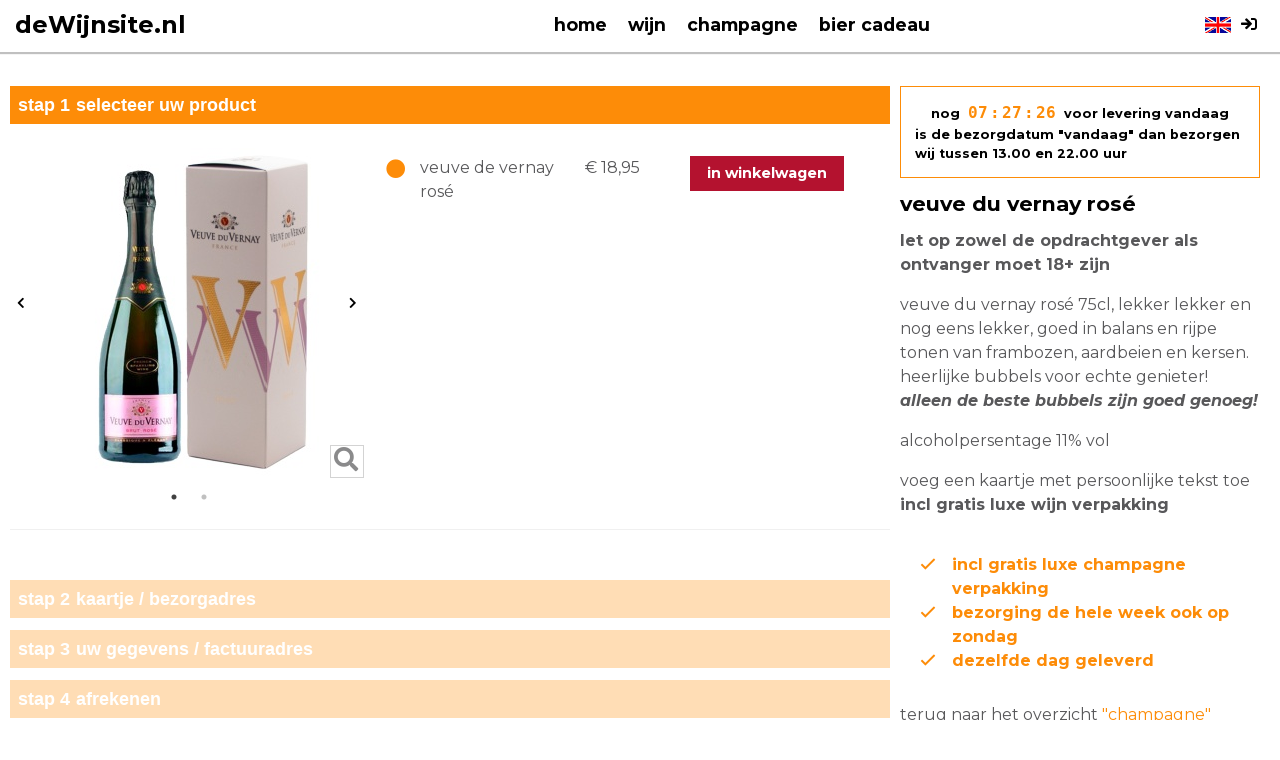

--- FILE ---
content_type: text/html; charset=UTF-8
request_url: https://www.dewijnsite.nl/veuve-de-vernay-rose
body_size: 62130
content:
<!DOCTYPE html>
<!--[if IE 8 ]>
<html lang="nl" class="no-js oldie ie-lte-9 ie8 no-flex"><![endif]-->
<!--[if IE 9 ]>
<html lang="nl" class="no-js oldie ie-lte-9 ie9 no-flex"><![endif]-->
<!--[if (gt IE 9)|!(IE)]><!-->
<html lang="nl" class="no-js "><!--<![endif]-->
<head itemscope itemtype="http://schema.org/WebSite"
      prefix="og: http://ogp.me/ns# fb: http://ogp.me/ns/fb# product: http://ogp.me/ns/product# article: http://ogp.me/ns/article#">
    <meta http-equiv="X-UA-Compatible" content="IE=edge">
    <meta charset="utf-8"/>
    <meta name="viewport" content="width=device-width,initial-scale=1,user-scalable=0"/>

    <link rel="manifest" href="/manifest.json">
    <meta name="robots" content="index,follow"/>

    <meta name="google-site-verification" content="fOweToS4Hk__z1AD_WL1X74N2owAOwj25-Cxdoxzu80">

    <meta name="keywords" content=""/>
    <meta name="description" content="Veuve du Vernay Ros&eacute;, Een aangenaam alternatief voor Champagne"/>

    <link rel="publisher" href="https://plus.google.com/114777921931976132247/about?hl=nl&partnerid=gplp0"/>
    <link rel="author" href="https://plus.google.com/114777921931976132247/about?hl=nl&partnerid=gplp0"/>

    <meta property="og:url" itemprop="url" content="https://www.dewijnsite.nl/veuve-de-vernay-rose"/>
<meta property="og:type" content="product"/>
<meta property="product:retailer" content="126288027453438"/>
<meta property="product:retailer_part_no" content="20918942"/>
<meta property="product:price:amount" content="18.95"/>
<meta property="product:price:currency" content="EUR"/>
<meta property="product:shipping_cost:amount" content="7.50"/>
<meta property="product:shipping_cost:currency" content="EUR"/>
<meta property="product:product_link" content="https://www.dewijnsite.nl/veuve-de-vernay-rose"/>
<meta property="product:availability" content="instock"/>
<meta property="product:condition" content="new"/>
<meta property="og:image" content="https://www.dewijnsite.nl/download/?id=28438290"/>
<meta property="og:site_name" itemprop="name" content="deWijnsite.nl"/>
<meta property="og:title" content="Veuve du Vernay Ros&eacute;"/>
<meta property="og:description" content="Veuve du Vernay Ros&amp;eacute;, Een aangenaam alternatief voor Champagne"/>
<meta property="og:locale" content="nl_NL"/>
<meta property="og:locale:alternate" content="en_GB"/>
<meta property="og:email" content="info@dewijnsite.nl"/>
<meta property="og:phone_number" content="+31715317379"/>
<meta name="twitter:card" content="summary" />
<meta name="twitter:description" content="Veuve du Vernay Ros&amp;eacute;, Een aangenaam alternatief voor Champagne" />
<meta name="twitter:title" content="Veuve du Vernay Ros&eacute;" />
<meta name="twitter:image" content="https://www.dewijnsite.nl/download/?id=28438290" />

    <link rel="canonical" href="https://www.dewijnsite.nl/veuve-de-vernay-rose"/>

    <link rel="dns-prefetch" href="//www.dwin1.com"/>
    <link rel="dns-prefetch" href="//bootstrap.smartsuppchat.com"/>
    <link rel="dns-prefetch" href="//manager.smartlook.com"/>
    <link rel="dns-prefetch" href="//rec.smartlook.com"/>
    <link rel="dns-prefetch" href="//bat.bing.com"/>
    <link rel="dns-prefetch" href="//www.googletagmanager.com"/>
    <link rel="dns-prefetch" href="//www.smartsuppchat.com"/>
    <link rel="preconnect" href="//cdn.ravenjs.com"/>

    <link rel="preload" href="/download/?id=24596765&amp;versionId=24596764&amp;ttl=15778476&amp;fileType=auto" as="image"/>
    <link rel="preload" href="/download/?width=250&amp;height=250&amp;zc=1&amp;id=24597339&amp;versionId=24612666&amp;ttl=15778476&amp;fileType=auto" as="image"/>
    <link rel="preload" href="/download/?minWidth=350&amp;maxSize=350&amp;zc=1&amp;id=24596759&amp;versionId=24596758&amp;ttl=15778476&amp;fileType=auto" as="image"/>
    
    <link rel="preload" href="https://fonts.googleapis.com/css2?family=Montserrat:ital,wght@0,400;0,700;1,400;1,700&display=swap"
          as="style" crossorigin="anonymous"/>
    <link
        href="https://fonts.googleapis.com/css2?family=Montserrat:ital,wght@0,400;0,700;1,400;1,700&display=swap"
        rel="stylesheet" crossorigin="anonymous"/>

    <link rel="preload" href="/img/sprite.kmta1b2c3.png" as="image"/>
    <script src="/js/fontawesome/f3db0d5cd9.js" crossorigin="anonymous"></script>

            <style>
            :root{--blue:#007bff;--indigo:#6610f2;--purple:#6f42c1;--pink:#e83e8c;--red:#b4122f;--orange:#fd8c08;--yellow:#ffc107;--green:#28a745;--teal:#20c997;--cyan:#17a2b8;--white:#fff;--gray:#6c757d;--gray-dark:#343a40;--primary:#fd8c08;--secondary:#b4122f;--success:#28a745;--info:#17a2b8;--warning:#ffc107;--danger:#b4122f;--light:#f8f9fa;--dark:#343a40;--breakpoint-xs:0;--breakpoint-sm:576px;--breakpoint-md:768px;--breakpoint-lg:992px;--breakpoint-xl:1400px;--font-family-sans-serif:Montserrat,Arial,sans-serif;--font-family-monospace:SFMono-Regular,Menlo,Monaco,Consolas,"Liberation Mono","Courier New",monospace}*,:after,:before{box-sizing:border-box}html{font-family:sans-serif;line-height:1.15;-webkit-text-size-adjust:100%;-webkit-tap-highlight-color:rgba(0,0,0,0)}article,aside,figcaption,figure,footer,header,hgroup,main,nav,section{display:block}body{margin:0;font-family:Montserrat,Arial,sans-serif;font-size:1rem;font-weight:400;line-height:1.5;color:#58585a;text-align:left;background-color:#fff}[tabindex="-1"]:focus:not(.focus-visible),[tabindex="-1"]:focus:not(:focus-visible){outline:0!important}hr{box-sizing:content-box;height:0;overflow:visible}h1,h2,h3,h4,h5,h6{margin-top:0;margin-bottom:.5rem}p{margin-top:0;margin-bottom:1rem}abbr[data-original-title],abbr[title]{text-decoration:underline;-webkit-text-decoration:underline dotted;text-decoration:underline dotted;cursor:help;border-bottom:0;-webkit-text-decoration-skip-ink:none;text-decoration-skip-ink:none}address{font-style:normal;line-height:inherit}address,dl,ol,ul{margin-bottom:1rem}dl,ol,ul{margin-top:0}ol ol,ol ul,ul ol,ul ul{margin-bottom:0}dt{font-weight:700}dd{margin-bottom:.5rem;margin-left:0}blockquote{margin:0 0 1rem}b,strong{font-weight:bolder}small{font-size:80%}sub,sup{position:relative;font-size:75%;line-height:0;vertical-align:baseline}sub{bottom:-.25em}sup{top:-.5em}a{color:#fd8c08;text-decoration:none;background-color:rgba(0,0,0,0)}a:hover{color:#b76301;text-decoration:underline}a:not([href]):not([class]),a:not([href]):not([class]):hover{color:inherit;text-decoration:none}code,kbd,pre,samp{font-family:SFMono-Regular,Menlo,Monaco,Consolas,Liberation Mono,Courier New,monospace;font-size:1em}pre{margin-top:0;margin-bottom:1rem;overflow:auto;-ms-overflow-style:scrollbar}figure{margin:0 0 1rem}img{border-style:none}img,svg{vertical-align:middle}svg{overflow:hidden}table{border-collapse:collapse}caption{padding-top:.75rem;padding-bottom:.75rem;color:#6c757d;text-align:left;caption-side:bottom}th{text-align:inherit;text-align:-webkit-match-parent}label{display:inline-block;margin-bottom:.5rem}button{border-radius:0}button:focus:not(.focus-visible),button:focus:not(:focus-visible){outline:0}button,input,optgroup,select,textarea{margin:0;font-family:inherit;font-size:inherit;line-height:inherit}button,input{overflow:visible}button,select{text-transform:none}[role=button]{cursor:pointer}select{word-wrap:normal}[type=button],[type=reset],[type=submit],button{-webkit-appearance:button}[type=button]:not(:disabled),[type=reset]:not(:disabled),[type=submit]:not(:disabled),button:not(:disabled){cursor:pointer}[type=button]::-moz-focus-inner,[type=reset]::-moz-focus-inner,[type=submit]::-moz-focus-inner,button::-moz-focus-inner{padding:0;border-style:none}input[type=checkbox],input[type=radio]{box-sizing:border-box;padding:0}textarea{overflow:auto;resize:vertical}fieldset{min-width:0;padding:0;margin:0;border:0}legend{display:block;width:100%;max-width:100%;padding:0;margin-bottom:.5rem;font-size:1.5rem;line-height:inherit;color:inherit;white-space:normal}progress{vertical-align:baseline}[type=number]::-webkit-inner-spin-button,[type=number]::-webkit-outer-spin-button{height:auto}[type=search]{outline-offset:-2px;-webkit-appearance:none}[type=search]::-webkit-search-decoration{-webkit-appearance:none}::-webkit-file-upload-button{font:inherit;-webkit-appearance:button}output{display:inline-block}summary{display:list-item;cursor:pointer}template{display:none}[hidden]{display:none!important}.h1,.h2,.h3,.h4,.h5,.h6,h1,h2,h3,h4,h5,h6{margin-bottom:.5rem;font-weight:500;line-height:1.2}.h1,h1{font-size:2.5rem}.h2,h2{font-size:2rem}.h3,h3{font-size:1.75rem}.h4,h4{font-size:1.5rem}.h5,h5{font-size:1.25rem}.h6,h6{font-size:1rem}.lead{font-size:1.25rem;font-weight:300}.display-1{font-size:6rem}.display-1,.display-2{font-weight:300;line-height:1.2}.display-2{font-size:5.5rem}.display-3{font-size:4.5rem}.display-3,.display-4{font-weight:300;line-height:1.2}.display-4{font-size:3.5rem}hr{margin-top:1rem;margin-bottom:1rem;border:0;border-top:1px solid rgba(0,0,0,.1)}.small,small{font-size:80%;font-weight:400}.mark,mark{padding:.2em;background-color:#fcf8e3}.list-inline,.list-unstyled{padding-left:0;list-style:none}.list-inline-item{display:inline-block}.list-inline-item:not(:last-child){margin-right:.5rem}.initialism{font-size:90%;text-transform:uppercase}.blockquote{margin-bottom:1rem;font-size:1.25rem}.blockquote-footer{display:block;font-size:80%;color:#6c757d}.blockquote-footer:before{content:"\2014\00A0"}.boxes .box .box-post img,.content.content_cms img,.img-fluid,.img-thumbnail{max-width:100%;height:auto}.img-thumbnail{padding:.25rem;background-color:#fff;border:1px solid #dee2e6;border-radius:.25rem}.figure{display:inline-block}.figure-img{margin-bottom:.5rem;line-height:1}.figure-caption{font-size:90%;color:#6c757d}code{font-size:87.5%;color:#e83e8c;word-wrap:break-word}a>code{color:inherit}kbd{padding:.2rem .4rem;font-size:87.5%;color:#fff;background-color:#58585a;border-radius:.2rem}kbd kbd{padding:0;font-size:100%;font-weight:700}pre{display:block;font-size:87.5%;color:#58585a}pre code{font-size:inherit;color:inherit;word-break:normal}.pre-scrollable{max-height:340px;overflow-y:scroll}.container,.container-fluid,.container-lg,.container-md,.container-sm,.container-xl{width:100%;padding-right:10px;padding-left:10px;margin-right:auto;margin-left:auto}@media (min-width:576px){.container,.container-sm{max-width:540px}}@media (min-width:768px){.container,.container-md,.container-sm{max-width:720px}}@media (min-width:992px){.container,.container-lg,.container-md,.container-sm{max-width:1140px}}@media (min-width:1400px){.container,.container-lg,.container-md,.container-sm,.container-xl{max-width:1400px}}.row{display:-webkit-box;display:-webkit-flex;display:-ms-flexbox;display:flex;-webkit-flex-wrap:wrap;-ms-flex-wrap:wrap;flex-wrap:wrap;margin-right:-10px;margin-left:-10px}.no-gutters{margin-right:0;margin-left:0}.no-gutters>.col,.no-gutters>[class*=col-]{padding-right:0;padding-left:0}.col,.col-1,.col-2,.col-3,.col-4,.col-5,.col-6,.col-7,.col-8,.col-9,.col-10,.col-11,.col-12,.col-auto,.col-lg,.col-lg-1,.col-lg-2,.col-lg-3,.col-lg-4,.col-lg-5,.col-lg-6,.col-lg-7,.col-lg-8,.col-lg-9,.col-lg-10,.col-lg-11,.col-lg-12,.col-lg-auto,.col-md,.col-md-1,.col-md-2,.col-md-3,.col-md-4,.col-md-5,.col-md-6,.col-md-7,.col-md-8,.col-md-9,.col-md-10,.col-md-11,.col-md-12,.col-md-auto,.col-sm,.col-sm-1,.col-sm-2,.col-sm-3,.col-sm-4,.col-sm-5,.col-sm-6,.col-sm-7,.col-sm-8,.col-sm-9,.col-sm-10,.col-sm-11,.col-sm-12,.col-sm-auto,.col-xl,.col-xl-1,.col-xl-2,.col-xl-3,.col-xl-4,.col-xl-5,.col-xl-6,.col-xl-7,.col-xl-8,.col-xl-9,.col-xl-10,.col-xl-11,.col-xl-12,.col-xl-auto{position:relative;width:100%;padding-right:10px;padding-left:10px}.col{-webkit-flex-basis:0;-ms-flex-preferred-size:0;flex-basis:0;-webkit-box-flex:1;-webkit-flex-grow:1;-ms-flex-positive:1;flex-grow:1;max-width:100%}.row-cols-1>*{-webkit-box-flex:0;-webkit-flex:0 0 100%;-ms-flex:0 0 100%;flex:0 0 100%;max-width:100%}.row-cols-2>*{-webkit-box-flex:0;-webkit-flex:0 0 50%;-ms-flex:0 0 50%;flex:0 0 50%;max-width:50%}.row-cols-3>*{-webkit-box-flex:0;-webkit-flex:0 0 33.33333333%;-ms-flex:0 0 33.33333333%;flex:0 0 33.33333333%;max-width:33.33333333%}.row-cols-4>*{-webkit-box-flex:0;-webkit-flex:0 0 25%;-ms-flex:0 0 25%;flex:0 0 25%;max-width:25%}.row-cols-5>*{-webkit-box-flex:0;-webkit-flex:0 0 20%;-ms-flex:0 0 20%;flex:0 0 20%;max-width:20%}.row-cols-6>*{-webkit-box-flex:0;-webkit-flex:0 0 16.66666667%;-ms-flex:0 0 16.66666667%;flex:0 0 16.66666667%;max-width:16.66666667%}.col-auto{-webkit-flex:0 0 auto;-ms-flex:0 0 auto;flex:0 0 auto;width:auto;max-width:100%}.col-1,.col-auto{-webkit-box-flex:0}.col-1{-webkit-flex:0 0 8.33333333%;-ms-flex:0 0 8.33333333%;flex:0 0 8.33333333%;max-width:8.33333333%}.col-2{-webkit-flex:0 0 16.66666667%;-ms-flex:0 0 16.66666667%;flex:0 0 16.66666667%;max-width:16.66666667%}.col-2,.col-3{-webkit-box-flex:0}.col-3{-webkit-flex:0 0 25%;-ms-flex:0 0 25%;flex:0 0 25%;max-width:25%}.col-4{-webkit-flex:0 0 33.33333333%;-ms-flex:0 0 33.33333333%;flex:0 0 33.33333333%;max-width:33.33333333%}.col-4,.col-5{-webkit-box-flex:0}.col-5{-webkit-flex:0 0 41.66666667%;-ms-flex:0 0 41.66666667%;flex:0 0 41.66666667%;max-width:41.66666667%}.col-6{-webkit-flex:0 0 50%;-ms-flex:0 0 50%;flex:0 0 50%;max-width:50%}.col-6,.col-7{-webkit-box-flex:0}.col-7{-webkit-flex:0 0 58.33333333%;-ms-flex:0 0 58.33333333%;flex:0 0 58.33333333%;max-width:58.33333333%}.col-8{-webkit-flex:0 0 66.66666667%;-ms-flex:0 0 66.66666667%;flex:0 0 66.66666667%;max-width:66.66666667%}.col-8,.col-9{-webkit-box-flex:0}.col-9{-webkit-flex:0 0 75%;-ms-flex:0 0 75%;flex:0 0 75%;max-width:75%}.col-10{-webkit-flex:0 0 83.33333333%;-ms-flex:0 0 83.33333333%;flex:0 0 83.33333333%;max-width:83.33333333%}.col-10,.col-11{-webkit-box-flex:0}.col-11{-webkit-flex:0 0 91.66666667%;-ms-flex:0 0 91.66666667%;flex:0 0 91.66666667%;max-width:91.66666667%}.col-12{-webkit-box-flex:0;-webkit-flex:0 0 100%;-ms-flex:0 0 100%;flex:0 0 100%;max-width:100%}.order-first{-webkit-box-ordinal-group:0;-webkit-order:-1;-ms-flex-order:-1;order:-1}.order-last{-webkit-box-ordinal-group:14;-webkit-order:13;-ms-flex-order:13;order:13}.order-0{-webkit-box-ordinal-group:1;-webkit-order:0;-ms-flex-order:0;order:0}.order-1{-webkit-box-ordinal-group:2;-webkit-order:1;-ms-flex-order:1;order:1}.order-2{-webkit-box-ordinal-group:3;-webkit-order:2;-ms-flex-order:2;order:2}.order-3{-webkit-box-ordinal-group:4;-webkit-order:3;-ms-flex-order:3;order:3}.order-4{-webkit-box-ordinal-group:5;-webkit-order:4;-ms-flex-order:4;order:4}.order-5{-webkit-box-ordinal-group:6;-webkit-order:5;-ms-flex-order:5;order:5}.order-6{-webkit-box-ordinal-group:7;-webkit-order:6;-ms-flex-order:6;order:6}.order-7{-webkit-box-ordinal-group:8;-webkit-order:7;-ms-flex-order:7;order:7}.order-8{-webkit-box-ordinal-group:9;-webkit-order:8;-ms-flex-order:8;order:8}.order-9{-webkit-box-ordinal-group:10;-webkit-order:9;-ms-flex-order:9;order:9}.order-10{-webkit-box-ordinal-group:11;-webkit-order:10;-ms-flex-order:10;order:10}.order-11{-webkit-box-ordinal-group:12;-webkit-order:11;-ms-flex-order:11;order:11}.order-12{-webkit-box-ordinal-group:13;-webkit-order:12;-ms-flex-order:12;order:12}.offset-1{margin-left:8.33333333%}.offset-2{margin-left:16.66666667%}.offset-3{margin-left:25%}.offset-4{margin-left:33.33333333%}.offset-5{margin-left:41.66666667%}.offset-6{margin-left:50%}.offset-7{margin-left:58.33333333%}.offset-8{margin-left:66.66666667%}.offset-9{margin-left:75%}.offset-10{margin-left:83.33333333%}.offset-11{margin-left:91.66666667%}@media (min-width:576px){.col-sm{-webkit-flex-basis:0;-ms-flex-preferred-size:0;flex-basis:0;-webkit-box-flex:1;-webkit-flex-grow:1;-ms-flex-positive:1;flex-grow:1;max-width:100%}.row-cols-sm-1>*{-webkit-box-flex:0;-webkit-flex:0 0 100%;-ms-flex:0 0 100%;flex:0 0 100%;max-width:100%}.row-cols-sm-2>*{-webkit-box-flex:0;-webkit-flex:0 0 50%;-ms-flex:0 0 50%;flex:0 0 50%;max-width:50%}.row-cols-sm-3>*{-webkit-box-flex:0;-webkit-flex:0 0 33.33333333%;-ms-flex:0 0 33.33333333%;flex:0 0 33.33333333%;max-width:33.33333333%}.row-cols-sm-4>*{-webkit-box-flex:0;-webkit-flex:0 0 25%;-ms-flex:0 0 25%;flex:0 0 25%;max-width:25%}.row-cols-sm-5>*{-webkit-box-flex:0;-webkit-flex:0 0 20%;-ms-flex:0 0 20%;flex:0 0 20%;max-width:20%}.row-cols-sm-6>*{-webkit-box-flex:0;-webkit-flex:0 0 16.66666667%;-ms-flex:0 0 16.66666667%;flex:0 0 16.66666667%;max-width:16.66666667%}.col-sm-auto{-webkit-box-flex:0;-webkit-flex:0 0 auto;-ms-flex:0 0 auto;flex:0 0 auto;width:auto;max-width:100%}.col-sm-1{-webkit-box-flex:0;-webkit-flex:0 0 8.33333333%;-ms-flex:0 0 8.33333333%;flex:0 0 8.33333333%;max-width:8.33333333%}.col-sm-2{-webkit-box-flex:0;-webkit-flex:0 0 16.66666667%;-ms-flex:0 0 16.66666667%;flex:0 0 16.66666667%;max-width:16.66666667%}.col-sm-3{-webkit-box-flex:0;-webkit-flex:0 0 25%;-ms-flex:0 0 25%;flex:0 0 25%;max-width:25%}.col-sm-4{-webkit-box-flex:0;-webkit-flex:0 0 33.33333333%;-ms-flex:0 0 33.33333333%;flex:0 0 33.33333333%;max-width:33.33333333%}.col-sm-5{-webkit-box-flex:0;-webkit-flex:0 0 41.66666667%;-ms-flex:0 0 41.66666667%;flex:0 0 41.66666667%;max-width:41.66666667%}.col-sm-6{-webkit-box-flex:0;-webkit-flex:0 0 50%;-ms-flex:0 0 50%;flex:0 0 50%;max-width:50%}.col-sm-7{-webkit-box-flex:0;-webkit-flex:0 0 58.33333333%;-ms-flex:0 0 58.33333333%;flex:0 0 58.33333333%;max-width:58.33333333%}.col-sm-8{-webkit-box-flex:0;-webkit-flex:0 0 66.66666667%;-ms-flex:0 0 66.66666667%;flex:0 0 66.66666667%;max-width:66.66666667%}.col-sm-9{-webkit-box-flex:0;-webkit-flex:0 0 75%;-ms-flex:0 0 75%;flex:0 0 75%;max-width:75%}.col-sm-10{-webkit-box-flex:0;-webkit-flex:0 0 83.33333333%;-ms-flex:0 0 83.33333333%;flex:0 0 83.33333333%;max-width:83.33333333%}.col-sm-11{-webkit-box-flex:0;-webkit-flex:0 0 91.66666667%;-ms-flex:0 0 91.66666667%;flex:0 0 91.66666667%;max-width:91.66666667%}.col-sm-12{-webkit-box-flex:0;-webkit-flex:0 0 100%;-ms-flex:0 0 100%;flex:0 0 100%;max-width:100%}.order-sm-first{-webkit-box-ordinal-group:0;-webkit-order:-1;-ms-flex-order:-1;order:-1}.order-sm-last{-webkit-box-ordinal-group:14;-webkit-order:13;-ms-flex-order:13;order:13}.order-sm-0{-webkit-box-ordinal-group:1;-webkit-order:0;-ms-flex-order:0;order:0}.order-sm-1{-webkit-box-ordinal-group:2;-webkit-order:1;-ms-flex-order:1;order:1}.order-sm-2{-webkit-box-ordinal-group:3;-webkit-order:2;-ms-flex-order:2;order:2}.order-sm-3{-webkit-box-ordinal-group:4;-webkit-order:3;-ms-flex-order:3;order:3}.order-sm-4{-webkit-box-ordinal-group:5;-webkit-order:4;-ms-flex-order:4;order:4}.order-sm-5{-webkit-box-ordinal-group:6;-webkit-order:5;-ms-flex-order:5;order:5}.order-sm-6{-webkit-box-ordinal-group:7;-webkit-order:6;-ms-flex-order:6;order:6}.order-sm-7{-webkit-box-ordinal-group:8;-webkit-order:7;-ms-flex-order:7;order:7}.order-sm-8{-webkit-box-ordinal-group:9;-webkit-order:8;-ms-flex-order:8;order:8}.order-sm-9{-webkit-box-ordinal-group:10;-webkit-order:9;-ms-flex-order:9;order:9}.order-sm-10{-webkit-box-ordinal-group:11;-webkit-order:10;-ms-flex-order:10;order:10}.order-sm-11{-webkit-box-ordinal-group:12;-webkit-order:11;-ms-flex-order:11;order:11}.order-sm-12{-webkit-box-ordinal-group:13;-webkit-order:12;-ms-flex-order:12;order:12}.offset-sm-0{margin-left:0}.offset-sm-1{margin-left:8.33333333%}.offset-sm-2{margin-left:16.66666667%}.offset-sm-3{margin-left:25%}.offset-sm-4{margin-left:33.33333333%}.offset-sm-5{margin-left:41.66666667%}.offset-sm-6{margin-left:50%}.offset-sm-7{margin-left:58.33333333%}.offset-sm-8{margin-left:66.66666667%}.offset-sm-9{margin-left:75%}.offset-sm-10{margin-left:83.33333333%}.offset-sm-11{margin-left:91.66666667%}}@media (min-width:768px){.col-md{-webkit-flex-basis:0;-ms-flex-preferred-size:0;flex-basis:0;-webkit-box-flex:1;-webkit-flex-grow:1;-ms-flex-positive:1;flex-grow:1;max-width:100%}.row-cols-md-1>*{-webkit-box-flex:0;-webkit-flex:0 0 100%;-ms-flex:0 0 100%;flex:0 0 100%;max-width:100%}.row-cols-md-2>*{-webkit-box-flex:0;-webkit-flex:0 0 50%;-ms-flex:0 0 50%;flex:0 0 50%;max-width:50%}.row-cols-md-3>*{-webkit-box-flex:0;-webkit-flex:0 0 33.33333333%;-ms-flex:0 0 33.33333333%;flex:0 0 33.33333333%;max-width:33.33333333%}.row-cols-md-4>*{-webkit-box-flex:0;-webkit-flex:0 0 25%;-ms-flex:0 0 25%;flex:0 0 25%;max-width:25%}.row-cols-md-5>*{-webkit-box-flex:0;-webkit-flex:0 0 20%;-ms-flex:0 0 20%;flex:0 0 20%;max-width:20%}.row-cols-md-6>*{-webkit-box-flex:0;-webkit-flex:0 0 16.66666667%;-ms-flex:0 0 16.66666667%;flex:0 0 16.66666667%;max-width:16.66666667%}.col-md-auto{-webkit-box-flex:0;-webkit-flex:0 0 auto;-ms-flex:0 0 auto;flex:0 0 auto;width:auto;max-width:100%}.col-md-1{-webkit-box-flex:0;-webkit-flex:0 0 8.33333333%;-ms-flex:0 0 8.33333333%;flex:0 0 8.33333333%;max-width:8.33333333%}.col-md-2{-webkit-box-flex:0;-webkit-flex:0 0 16.66666667%;-ms-flex:0 0 16.66666667%;flex:0 0 16.66666667%;max-width:16.66666667%}.col-md-3{-webkit-box-flex:0;-webkit-flex:0 0 25%;-ms-flex:0 0 25%;flex:0 0 25%;max-width:25%}.col-md-4{-webkit-box-flex:0;-webkit-flex:0 0 33.33333333%;-ms-flex:0 0 33.33333333%;flex:0 0 33.33333333%;max-width:33.33333333%}.col-md-5{-webkit-box-flex:0;-webkit-flex:0 0 41.66666667%;-ms-flex:0 0 41.66666667%;flex:0 0 41.66666667%;max-width:41.66666667%}.col-md-6{-webkit-box-flex:0;-webkit-flex:0 0 50%;-ms-flex:0 0 50%;flex:0 0 50%;max-width:50%}.col-md-7{-webkit-box-flex:0;-webkit-flex:0 0 58.33333333%;-ms-flex:0 0 58.33333333%;flex:0 0 58.33333333%;max-width:58.33333333%}.col-md-8{-webkit-box-flex:0;-webkit-flex:0 0 66.66666667%;-ms-flex:0 0 66.66666667%;flex:0 0 66.66666667%;max-width:66.66666667%}.col-md-9{-webkit-box-flex:0;-webkit-flex:0 0 75%;-ms-flex:0 0 75%;flex:0 0 75%;max-width:75%}.col-md-10{-webkit-box-flex:0;-webkit-flex:0 0 83.33333333%;-ms-flex:0 0 83.33333333%;flex:0 0 83.33333333%;max-width:83.33333333%}.col-md-11{-webkit-box-flex:0;-webkit-flex:0 0 91.66666667%;-ms-flex:0 0 91.66666667%;flex:0 0 91.66666667%;max-width:91.66666667%}.col-md-12{-webkit-box-flex:0;-webkit-flex:0 0 100%;-ms-flex:0 0 100%;flex:0 0 100%;max-width:100%}.order-md-first{-webkit-box-ordinal-group:0;-webkit-order:-1;-ms-flex-order:-1;order:-1}.order-md-last{-webkit-box-ordinal-group:14;-webkit-order:13;-ms-flex-order:13;order:13}.order-md-0{-webkit-box-ordinal-group:1;-webkit-order:0;-ms-flex-order:0;order:0}.order-md-1{-webkit-box-ordinal-group:2;-webkit-order:1;-ms-flex-order:1;order:1}.order-md-2{-webkit-box-ordinal-group:3;-webkit-order:2;-ms-flex-order:2;order:2}.order-md-3{-webkit-box-ordinal-group:4;-webkit-order:3;-ms-flex-order:3;order:3}.order-md-4{-webkit-box-ordinal-group:5;-webkit-order:4;-ms-flex-order:4;order:4}.order-md-5{-webkit-box-ordinal-group:6;-webkit-order:5;-ms-flex-order:5;order:5}.order-md-6{-webkit-box-ordinal-group:7;-webkit-order:6;-ms-flex-order:6;order:6}.order-md-7{-webkit-box-ordinal-group:8;-webkit-order:7;-ms-flex-order:7;order:7}.order-md-8{-webkit-box-ordinal-group:9;-webkit-order:8;-ms-flex-order:8;order:8}.order-md-9{-webkit-box-ordinal-group:10;-webkit-order:9;-ms-flex-order:9;order:9}.order-md-10{-webkit-box-ordinal-group:11;-webkit-order:10;-ms-flex-order:10;order:10}.order-md-11{-webkit-box-ordinal-group:12;-webkit-order:11;-ms-flex-order:11;order:11}.order-md-12{-webkit-box-ordinal-group:13;-webkit-order:12;-ms-flex-order:12;order:12}.offset-md-0{margin-left:0}.offset-md-1{margin-left:8.33333333%}.offset-md-2{margin-left:16.66666667%}.offset-md-3{margin-left:25%}.offset-md-4{margin-left:33.33333333%}.offset-md-5{margin-left:41.66666667%}.offset-md-6{margin-left:50%}.offset-md-7{margin-left:58.33333333%}.offset-md-8{margin-left:66.66666667%}.offset-md-9{margin-left:75%}.offset-md-10{margin-left:83.33333333%}.offset-md-11{margin-left:91.66666667%}}@media (min-width:992px){.col-lg{-webkit-flex-basis:0;-ms-flex-preferred-size:0;flex-basis:0;-webkit-box-flex:1;-webkit-flex-grow:1;-ms-flex-positive:1;flex-grow:1;max-width:100%}.row-cols-lg-1>*{-webkit-box-flex:0;-webkit-flex:0 0 100%;-ms-flex:0 0 100%;flex:0 0 100%;max-width:100%}.row-cols-lg-2>*{-webkit-box-flex:0;-webkit-flex:0 0 50%;-ms-flex:0 0 50%;flex:0 0 50%;max-width:50%}.row-cols-lg-3>*{-webkit-box-flex:0;-webkit-flex:0 0 33.33333333%;-ms-flex:0 0 33.33333333%;flex:0 0 33.33333333%;max-width:33.33333333%}.row-cols-lg-4>*{-webkit-box-flex:0;-webkit-flex:0 0 25%;-ms-flex:0 0 25%;flex:0 0 25%;max-width:25%}.row-cols-lg-5>*{-webkit-box-flex:0;-webkit-flex:0 0 20%;-ms-flex:0 0 20%;flex:0 0 20%;max-width:20%}.row-cols-lg-6>*{-webkit-box-flex:0;-webkit-flex:0 0 16.66666667%;-ms-flex:0 0 16.66666667%;flex:0 0 16.66666667%;max-width:16.66666667%}.col-lg-auto{-webkit-box-flex:0;-webkit-flex:0 0 auto;-ms-flex:0 0 auto;flex:0 0 auto;width:auto;max-width:100%}.col-lg-1{-webkit-box-flex:0;-webkit-flex:0 0 8.33333333%;-ms-flex:0 0 8.33333333%;flex:0 0 8.33333333%;max-width:8.33333333%}.col-lg-2{-webkit-box-flex:0;-webkit-flex:0 0 16.66666667%;-ms-flex:0 0 16.66666667%;flex:0 0 16.66666667%;max-width:16.66666667%}.col-lg-3{-webkit-box-flex:0;-webkit-flex:0 0 25%;-ms-flex:0 0 25%;flex:0 0 25%;max-width:25%}.col-lg-4{-webkit-box-flex:0;-webkit-flex:0 0 33.33333333%;-ms-flex:0 0 33.33333333%;flex:0 0 33.33333333%;max-width:33.33333333%}.col-lg-5{-webkit-box-flex:0;-webkit-flex:0 0 41.66666667%;-ms-flex:0 0 41.66666667%;flex:0 0 41.66666667%;max-width:41.66666667%}.col-lg-6{-webkit-box-flex:0;-webkit-flex:0 0 50%;-ms-flex:0 0 50%;flex:0 0 50%;max-width:50%}.col-lg-7{-webkit-box-flex:0;-webkit-flex:0 0 58.33333333%;-ms-flex:0 0 58.33333333%;flex:0 0 58.33333333%;max-width:58.33333333%}.col-lg-8{-webkit-box-flex:0;-webkit-flex:0 0 66.66666667%;-ms-flex:0 0 66.66666667%;flex:0 0 66.66666667%;max-width:66.66666667%}.col-lg-9{-webkit-box-flex:0;-webkit-flex:0 0 75%;-ms-flex:0 0 75%;flex:0 0 75%;max-width:75%}.col-lg-10{-webkit-box-flex:0;-webkit-flex:0 0 83.33333333%;-ms-flex:0 0 83.33333333%;flex:0 0 83.33333333%;max-width:83.33333333%}.col-lg-11{-webkit-box-flex:0;-webkit-flex:0 0 91.66666667%;-ms-flex:0 0 91.66666667%;flex:0 0 91.66666667%;max-width:91.66666667%}.col-lg-12{-webkit-box-flex:0;-webkit-flex:0 0 100%;-ms-flex:0 0 100%;flex:0 0 100%;max-width:100%}.order-lg-first{-webkit-box-ordinal-group:0;-webkit-order:-1;-ms-flex-order:-1;order:-1}.order-lg-last{-webkit-box-ordinal-group:14;-webkit-order:13;-ms-flex-order:13;order:13}.order-lg-0{-webkit-box-ordinal-group:1;-webkit-order:0;-ms-flex-order:0;order:0}.order-lg-1{-webkit-box-ordinal-group:2;-webkit-order:1;-ms-flex-order:1;order:1}.order-lg-2{-webkit-box-ordinal-group:3;-webkit-order:2;-ms-flex-order:2;order:2}.order-lg-3{-webkit-box-ordinal-group:4;-webkit-order:3;-ms-flex-order:3;order:3}.order-lg-4{-webkit-box-ordinal-group:5;-webkit-order:4;-ms-flex-order:4;order:4}.order-lg-5{-webkit-box-ordinal-group:6;-webkit-order:5;-ms-flex-order:5;order:5}.order-lg-6{-webkit-box-ordinal-group:7;-webkit-order:6;-ms-flex-order:6;order:6}.order-lg-7{-webkit-box-ordinal-group:8;-webkit-order:7;-ms-flex-order:7;order:7}.order-lg-8{-webkit-box-ordinal-group:9;-webkit-order:8;-ms-flex-order:8;order:8}.order-lg-9{-webkit-box-ordinal-group:10;-webkit-order:9;-ms-flex-order:9;order:9}.order-lg-10{-webkit-box-ordinal-group:11;-webkit-order:10;-ms-flex-order:10;order:10}.order-lg-11{-webkit-box-ordinal-group:12;-webkit-order:11;-ms-flex-order:11;order:11}.order-lg-12{-webkit-box-ordinal-group:13;-webkit-order:12;-ms-flex-order:12;order:12}.offset-lg-0{margin-left:0}.offset-lg-1{margin-left:8.33333333%}.offset-lg-2{margin-left:16.66666667%}.offset-lg-3{margin-left:25%}.offset-lg-4{margin-left:33.33333333%}.offset-lg-5{margin-left:41.66666667%}.offset-lg-6{margin-left:50%}.offset-lg-7{margin-left:58.33333333%}.offset-lg-8{margin-left:66.66666667%}.offset-lg-9{margin-left:75%}.offset-lg-10{margin-left:83.33333333%}.offset-lg-11{margin-left:91.66666667%}}@media (min-width:1400px){.col-xl{-webkit-flex-basis:0;-ms-flex-preferred-size:0;flex-basis:0;-webkit-box-flex:1;-webkit-flex-grow:1;-ms-flex-positive:1;flex-grow:1;max-width:100%}.row-cols-xl-1>*{-webkit-box-flex:0;-webkit-flex:0 0 100%;-ms-flex:0 0 100%;flex:0 0 100%;max-width:100%}.row-cols-xl-2>*{-webkit-box-flex:0;-webkit-flex:0 0 50%;-ms-flex:0 0 50%;flex:0 0 50%;max-width:50%}.row-cols-xl-3>*{-webkit-box-flex:0;-webkit-flex:0 0 33.33333333%;-ms-flex:0 0 33.33333333%;flex:0 0 33.33333333%;max-width:33.33333333%}.row-cols-xl-4>*{-webkit-box-flex:0;-webkit-flex:0 0 25%;-ms-flex:0 0 25%;flex:0 0 25%;max-width:25%}.row-cols-xl-5>*{-webkit-box-flex:0;-webkit-flex:0 0 20%;-ms-flex:0 0 20%;flex:0 0 20%;max-width:20%}.row-cols-xl-6>*{-webkit-box-flex:0;-webkit-flex:0 0 16.66666667%;-ms-flex:0 0 16.66666667%;flex:0 0 16.66666667%;max-width:16.66666667%}.col-xl-auto{-webkit-box-flex:0;-webkit-flex:0 0 auto;-ms-flex:0 0 auto;flex:0 0 auto;width:auto;max-width:100%}.col-xl-1{-webkit-box-flex:0;-webkit-flex:0 0 8.33333333%;-ms-flex:0 0 8.33333333%;flex:0 0 8.33333333%;max-width:8.33333333%}.col-xl-2{-webkit-box-flex:0;-webkit-flex:0 0 16.66666667%;-ms-flex:0 0 16.66666667%;flex:0 0 16.66666667%;max-width:16.66666667%}.col-xl-3{-webkit-box-flex:0;-webkit-flex:0 0 25%;-ms-flex:0 0 25%;flex:0 0 25%;max-width:25%}.col-xl-4{-webkit-box-flex:0;-webkit-flex:0 0 33.33333333%;-ms-flex:0 0 33.33333333%;flex:0 0 33.33333333%;max-width:33.33333333%}.col-xl-5{-webkit-box-flex:0;-webkit-flex:0 0 41.66666667%;-ms-flex:0 0 41.66666667%;flex:0 0 41.66666667%;max-width:41.66666667%}.col-xl-6{-webkit-box-flex:0;-webkit-flex:0 0 50%;-ms-flex:0 0 50%;flex:0 0 50%;max-width:50%}.col-xl-7{-webkit-box-flex:0;-webkit-flex:0 0 58.33333333%;-ms-flex:0 0 58.33333333%;flex:0 0 58.33333333%;max-width:58.33333333%}.col-xl-8{-webkit-box-flex:0;-webkit-flex:0 0 66.66666667%;-ms-flex:0 0 66.66666667%;flex:0 0 66.66666667%;max-width:66.66666667%}.col-xl-9{-webkit-box-flex:0;-webkit-flex:0 0 75%;-ms-flex:0 0 75%;flex:0 0 75%;max-width:75%}.col-xl-10{-webkit-box-flex:0;-webkit-flex:0 0 83.33333333%;-ms-flex:0 0 83.33333333%;flex:0 0 83.33333333%;max-width:83.33333333%}.col-xl-11{-webkit-box-flex:0;-webkit-flex:0 0 91.66666667%;-ms-flex:0 0 91.66666667%;flex:0 0 91.66666667%;max-width:91.66666667%}.col-xl-12{-webkit-box-flex:0;-webkit-flex:0 0 100%;-ms-flex:0 0 100%;flex:0 0 100%;max-width:100%}.order-xl-first{-webkit-box-ordinal-group:0;-webkit-order:-1;-ms-flex-order:-1;order:-1}.order-xl-last{-webkit-box-ordinal-group:14;-webkit-order:13;-ms-flex-order:13;order:13}.order-xl-0{-webkit-box-ordinal-group:1;-webkit-order:0;-ms-flex-order:0;order:0}.order-xl-1{-webkit-box-ordinal-group:2;-webkit-order:1;-ms-flex-order:1;order:1}.order-xl-2{-webkit-box-ordinal-group:3;-webkit-order:2;-ms-flex-order:2;order:2}.order-xl-3{-webkit-box-ordinal-group:4;-webkit-order:3;-ms-flex-order:3;order:3}.order-xl-4{-webkit-box-ordinal-group:5;-webkit-order:4;-ms-flex-order:4;order:4}.order-xl-5{-webkit-box-ordinal-group:6;-webkit-order:5;-ms-flex-order:5;order:5}.order-xl-6{-webkit-box-ordinal-group:7;-webkit-order:6;-ms-flex-order:6;order:6}.order-xl-7{-webkit-box-ordinal-group:8;-webkit-order:7;-ms-flex-order:7;order:7}.order-xl-8{-webkit-box-ordinal-group:9;-webkit-order:8;-ms-flex-order:8;order:8}.order-xl-9{-webkit-box-ordinal-group:10;-webkit-order:9;-ms-flex-order:9;order:9}.order-xl-10{-webkit-box-ordinal-group:11;-webkit-order:10;-ms-flex-order:10;order:10}.order-xl-11{-webkit-box-ordinal-group:12;-webkit-order:11;-ms-flex-order:11;order:11}.order-xl-12{-webkit-box-ordinal-group:13;-webkit-order:12;-ms-flex-order:12;order:12}.offset-xl-0{margin-left:0}.offset-xl-1{margin-left:8.33333333%}.offset-xl-2{margin-left:16.66666667%}.offset-xl-3{margin-left:25%}.offset-xl-4{margin-left:33.33333333%}.offset-xl-5{margin-left:41.66666667%}.offset-xl-6{margin-left:50%}.offset-xl-7{margin-left:58.33333333%}.offset-xl-8{margin-left:66.66666667%}.offset-xl-9{margin-left:75%}.offset-xl-10{margin-left:83.33333333%}.offset-xl-11{margin-left:91.66666667%}}.table{width:100%;margin-bottom:1rem;color:#58585a}.table td,.table th{padding:.75rem;vertical-align:top;border-top:1px solid #dee2e6}.table thead th{vertical-align:bottom;border-bottom:2px solid #dee2e6}.table tbody+tbody{border-top:2px solid #dee2e6}.table-sm td,.table-sm th{padding:.3rem}.table-bordered,.table-bordered td,.table-bordered th{border:1px solid #dee2e6}.table-bordered thead td,.table-bordered thead th{border-bottom-width:2px}.table-borderless tbody+tbody,.table-borderless td,.table-borderless th,.table-borderless thead th{border:0}.table-striped tbody tr:nth-of-type(odd){background-color:rgba(0,0,0,.05)}.table-hover tbody tr:hover{color:#58585a;background-color:rgba(0,0,0,.075)}.table-primary,.table-primary>td,.table-primary>th{background-color:#fedfba}.table-primary tbody+tbody,.table-primary td,.table-primary th,.table-primary thead th{border-color:#fec37f}.table-hover .table-primary:hover,.table-hover .table-primary:hover>td,.table-hover .table-primary:hover>th{background-color:#fed3a1}.table-secondary,.table-secondary>td,.table-secondary>th{background-color:#eabdc5}.table-secondary tbody+tbody,.table-secondary td,.table-secondary th,.table-secondary thead th{border-color:#d88493}.table-hover .table-secondary:hover,.table-hover .table-secondary:hover>td,.table-hover .table-secondary:hover>th{background-color:#e4aab4}.table-success,.table-success>td,.table-success>th{background-color:#c3e6cb}.table-success tbody+tbody,.table-success td,.table-success th,.table-success thead th{border-color:#8fd19e}.table-hover .table-success:hover,.table-hover .table-success:hover>td,.table-hover .table-success:hover>th{background-color:#b1dfbb}.table-info,.table-info>td,.table-info>th{background-color:#bee5eb}.table-info tbody+tbody,.table-info td,.table-info th,.table-info thead th{border-color:#86cfda}.table-hover .table-info:hover,.table-hover .table-info:hover>td,.table-hover .table-info:hover>th{background-color:#abdde5}.table-warning,.table-warning>td,.table-warning>th{background-color:#ffeeba}.table-warning tbody+tbody,.table-warning td,.table-warning th,.table-warning thead th{border-color:#ffdf7e}.table-hover .table-warning:hover,.table-hover .table-warning:hover>td,.table-hover .table-warning:hover>th{background-color:#ffe8a1}.table-danger,.table-danger>td,.table-danger>th{background-color:#eabdc5}.table-danger tbody+tbody,.table-danger td,.table-danger th,.table-danger thead th{border-color:#d88493}.table-hover .table-danger:hover,.table-hover .table-danger:hover>td,.table-hover .table-danger:hover>th{background-color:#e4aab4}.table-light,.table-light>td,.table-light>th{background-color:#fdfdfe}.table-light tbody+tbody,.table-light td,.table-light th,.table-light thead th{border-color:#fbfcfc}.table-hover .table-light:hover,.table-hover .table-light:hover>td,.table-hover .table-light:hover>th{background-color:#ececf6}.table-dark,.table-dark>td,.table-dark>th{background-color:#c6c8ca}.table-dark tbody+tbody,.table-dark td,.table-dark th,.table-dark thead th{border-color:#95999c}.table-hover .table-dark:hover,.table-hover .table-dark:hover>td,.table-hover .table-dark:hover>th{background-color:#b9bbbe}.table-active,.table-active>td,.table-active>th,.table-hover .table-active:hover,.table-hover .table-active:hover>td,.table-hover .table-active:hover>th{background-color:rgba(0,0,0,.075)}.table .thead-dark th{color:#fff;background-color:#343a40;border-color:#454d55}.table .thead-light th{color:#495057;background-color:#e9ecef;border-color:#dee2e6}.table-dark{color:#fff;background-color:#343a40}.table-dark td,.table-dark th,.table-dark thead th{border-color:#454d55}.table-dark.table-bordered{border:0}.table-dark.table-striped tbody tr:nth-of-type(odd){background-color:hsla(0,0%,100%,.05)}.table-dark.table-hover tbody tr:hover{color:#fff;background-color:hsla(0,0%,100%,.075)}@media (max-width:575.98px){.table-responsive-sm{display:block;width:100%;overflow-x:auto;-webkit-overflow-scrolling:touch}.table-responsive-sm>.table-bordered{border:0}}@media (max-width:767.98px){.table-responsive-md{display:block;width:100%;overflow-x:auto;-webkit-overflow-scrolling:touch}.table-responsive-md>.table-bordered{border:0}}@media (max-width:991.98px){.table-responsive-lg{display:block;width:100%;overflow-x:auto;-webkit-overflow-scrolling:touch}.table-responsive-lg>.table-bordered{border:0}}@media (max-width:1399.98px){.table-responsive-xl{display:block;width:100%;overflow-x:auto;-webkit-overflow-scrolling:touch}.table-responsive-xl>.table-bordered{border:0}}.table-responsive{display:block;width:100%;overflow-x:auto;-webkit-overflow-scrolling:touch}.table-responsive>.table-bordered{border:0}.form-control,.form-control-display{display:block;width:100%;height:-webkit-calc(1.5em + .75rem + 2px);height:calc(1.5em + .75rem + 2px);padding:.375rem .75rem;font-size:1rem;font-weight:400;line-height:1.5;color:#495057;background-color:#fff;background-clip:padding-box;border:1px solid #ced4da;border-radius:.25rem;-webkit-transition:border-color .15s ease-in-out,box-shadow .15s ease-in-out;transition:border-color .15s ease-in-out,box-shadow .15s ease-in-out}@media (prefers-reduced-motion:reduce){.form-control,.form-control-display{-webkit-transition:none;transition:none}}.form-control-display::-ms-expand,.form-control::-ms-expand{background-color:rgba(0,0,0,0);border:0}.form-control-display:focus,.form-control:focus{color:#495057;background-color:#fff;border-color:#fec786;outline:0;box-shadow:0 0 0 .2rem rgba(253,140,8,.25)}.form-control-display::-webkit-input-placeholder,.form-control::-webkit-input-placeholder{color:#6c757d;opacity:1}.form-control-display::-moz-placeholder,.form-control::-moz-placeholder{color:#6c757d;opacity:1}.form-control-display:-ms-input-placeholder,.form-control:-ms-input-placeholder{color:#6c757d;opacity:1}.form-control-display::-ms-input-placeholder,.form-control::-ms-input-placeholder{color:#6c757d;opacity:1}.form-control-display::placeholder,.form-control::placeholder{color:#6c757d;opacity:1}.form-control-display:disabled,.form-control-display[readonly],.form-control:disabled,.form-control[readonly]{background-color:#e9ecef;opacity:1}input.form-control-display[type=date],input.form-control-display[type=datetime-local],input.form-control-display[type=month],input.form-control-display[type=time],input[type=date].form-control,input[type=datetime-local].form-control,input[type=month].form-control,input[type=time].form-control{-webkit-appearance:none;-moz-appearance:none;appearance:none}select.form-control-display:-moz-focusring,select.form-control:-moz-focusring{color:rgba(0,0,0,0);text-shadow:0 0 0 #495057}select.form-control-display:focus::-ms-value,select.form-control:focus::-ms-value{color:#495057;background-color:#fff}.form-control-file,.form-control-range{display:block;width:100%}.col-form-label{padding-top:calc(.375rem + 1px);padding-bottom:calc(.375rem + 1px);margin-bottom:0;font-size:inherit;line-height:1.5}.col-form-label-lg{padding-top:calc(.5rem + 1px);padding-bottom:calc(.5rem + 1px);font-size:1.25rem;line-height:1.5}.col-form-label-sm{padding-top:calc(.25rem + 1px);padding-bottom:calc(.25rem + 1px);font-size:.875rem;line-height:1.5}.form-control-plaintext{display:block;width:100%;padding:.375rem 0;margin-bottom:0;font-size:1rem;line-height:1.5;color:#58585a;background-color:rgba(0,0,0,0);border:solid rgba(0,0,0,0);border-width:1px 0}.form-control-plaintext.form-control-lg,.form-control-plaintext.form-control-sm{padding-right:0;padding-left:0}.form-control-sm{height:-webkit-calc(1.5em + .5rem + 2px);height:calc(1.5em + .5rem + 2px);padding:.25rem .5rem;font-size:.875rem;line-height:1.5;border-radius:.2rem}.form-control-lg{height:-webkit-calc(1.5em + 1rem + 2px);height:calc(1.5em + 1rem + 2px);padding:.5rem 1rem;font-size:1.25rem;line-height:1.5;border-radius:.3rem}select.form-control-display[multiple],select.form-control-display[size],select.form-control[multiple],select.form-control[size],textarea.form-control,textarea.form-control-display{height:auto}.form-group{margin-bottom:1rem}.form-text{display:block;margin-top:.25rem}.form-row{display:-webkit-box;display:-webkit-flex;display:-ms-flexbox;display:flex;-webkit-flex-wrap:wrap;-ms-flex-wrap:wrap;flex-wrap:wrap;margin-right:-5px;margin-left:-5px}.form-row>.col,.form-row>[class*=col-]{padding-right:5px;padding-left:5px}.form-check{position:relative;display:block;padding-left:1.25rem}.form-check-input{position:absolute;margin-top:.3rem;margin-left:-1.25rem}.form-check-input:disabled~.form-check-label,.form-check-input[disabled]~.form-check-label{color:#6c757d}.form-check-label{margin-bottom:0}.form-check-inline{display:-webkit-inline-box;display:-webkit-inline-flex;display:-ms-inline-flexbox;display:inline-flex;-webkit-box-align:center;-webkit-align-items:center;-ms-flex-align:center;align-items:center;padding-left:0;margin-right:.75rem}.form-check-inline .form-check-input{position:static;margin-top:0;margin-right:.3125rem;margin-left:0}.valid-feedback{display:none;width:100%;margin-top:.25rem;font-size:80%;color:#28a745}.valid-tooltip{position:absolute;top:100%;left:0;z-index:5;display:none;max-width:100%;padding:.25rem .5rem;margin-top:.1rem;font-size:.875rem;line-height:1.5;color:#fff;background-color:rgba(40,167,69,.9);border-radius:.25rem}.form-row>.col>.valid-tooltip,.form-row>[class*=col-]>.valid-tooltip{left:5px}.is-valid~.valid-feedback,.is-valid~.valid-tooltip,.was-validated :valid~.valid-feedback,.was-validated :valid~.valid-tooltip{display:block}.form-control.is-valid,.is-valid.form-control-display,.was-validated .form-control-display:valid,.was-validated .form-control:valid{border-color:#28a745;padding-right:calc(1.5em + .75rem)!important;background-image:url("data:image/svg+xml;charset=utf-8,%3Csvg xmlns='http://www.w3.org/2000/svg' width='8' height='8'%3E%3Cpath fill='%2328a745' d='M2.3 6.73L.6 4.53c-.4-1.04.46-1.4 1.1-.8l1.1 1.4 3.4-3.8c.6-.63 1.6-.27 1.2.7l-4 4.6c-.43.5-.8.4-1.1.1z'/%3E%3C/svg%3E");background-repeat:no-repeat;background-position:right -webkit-calc(.375em + .1875rem) center;background-position:right calc(.375em + .1875rem) center;background-size:-webkit-calc(.75em + .375rem) -webkit-calc(.75em + .375rem);background-size:calc(.75em + .375rem) calc(.75em + .375rem)}.form-control.is-valid:focus,.is-valid.form-control-display:focus,.was-validated .form-control-display:valid:focus,.was-validated .form-control:valid:focus{border-color:#28a745;box-shadow:0 0 0 .2rem rgba(40,167,69,.25)}.was-validated select.form-control-display:valid,.was-validated select.form-control:valid,select.form-control.is-valid,select.is-valid.form-control-display{padding-right:3rem!important;background-position:right 1.5rem center}.was-validated textarea.form-control-display:valid,.was-validated textarea.form-control:valid,textarea.form-control.is-valid,textarea.is-valid.form-control-display{padding-right:calc(1.5em + .75rem);background-position:top -webkit-calc(.375em + .1875rem) right -webkit-calc(.375em + .1875rem);background-position:top calc(.375em + .1875rem) right calc(.375em + .1875rem)}.custom-select.is-valid,.was-validated .custom-select:valid{border-color:#28a745;padding-right:calc(.75em + 2.3125rem)!important;background:url("data:image/svg+xml;charset=utf-8,%3Csvg xmlns='http://www.w3.org/2000/svg' width='4' height='5'%3E%3Cpath fill='%23343a40' d='M2 0L0 2h4zm0 5L0 3h4z'/%3E%3C/svg%3E") right .75rem center/8px 10px no-repeat,#fff url("data:image/svg+xml;charset=utf-8,%3Csvg xmlns='http://www.w3.org/2000/svg' width='8' height='8'%3E%3Cpath fill='%2328a745' d='M2.3 6.73L.6 4.53c-.4-1.04.46-1.4 1.1-.8l1.1 1.4 3.4-3.8c.6-.63 1.6-.27 1.2.7l-4 4.6c-.43.5-.8.4-1.1.1z'/%3E%3C/svg%3E") center right 1.75rem/calc(.75em + .375rem) -webkit-calc(.75em + .375rem) no-repeat;background:url("data:image/svg+xml;charset=utf-8,%3Csvg xmlns='http://www.w3.org/2000/svg' width='4' height='5'%3E%3Cpath fill='%23343a40' d='M2 0L0 2h4zm0 5L0 3h4z'/%3E%3C/svg%3E") right .75rem center/8px 10px no-repeat,#fff url("data:image/svg+xml;charset=utf-8,%3Csvg xmlns='http://www.w3.org/2000/svg' width='8' height='8'%3E%3Cpath fill='%2328a745' d='M2.3 6.73L.6 4.53c-.4-1.04.46-1.4 1.1-.8l1.1 1.4 3.4-3.8c.6-.63 1.6-.27 1.2.7l-4 4.6c-.43.5-.8.4-1.1.1z'/%3E%3C/svg%3E") center right 1.75rem/calc(.75em + .375rem) calc(.75em + .375rem) no-repeat}.custom-select.is-valid:focus,.was-validated .custom-select:valid:focus{border-color:#28a745;box-shadow:0 0 0 .2rem rgba(40,167,69,.25)}.form-check-input.is-valid~.form-check-label,.was-validated .form-check-input:valid~.form-check-label{color:#28a745}.form-check-input.is-valid~.valid-feedback,.form-check-input.is-valid~.valid-tooltip,.was-validated .form-check-input:valid~.valid-feedback,.was-validated .form-check-input:valid~.valid-tooltip{display:block}.custom-control-input.is-valid~.custom-control-label,.was-validated .custom-control-input:valid~.custom-control-label{color:#28a745}.custom-control-input.is-valid~.custom-control-label:before,.was-validated .custom-control-input:valid~.custom-control-label:before{border-color:#28a745}.custom-control-input.is-valid:checked~.custom-control-label:before,.was-validated .custom-control-input:valid:checked~.custom-control-label:before{border-color:#34ce57;background-color:#34ce57}.custom-control-input.is-valid:focus~.custom-control-label:before,.was-validated .custom-control-input:valid:focus~.custom-control-label:before{box-shadow:0 0 0 .2rem rgba(40,167,69,.25)}.custom-control-input.is-valid:focus:not(:checked)~.custom-control-label:before,.custom-file-input.is-valid~.custom-file-label,.was-validated .custom-control-input:valid:focus:not(:checked)~.custom-control-label:before,.was-validated .custom-file-input:valid~.custom-file-label{border-color:#28a745}.custom-file-input.is-valid:focus~.custom-file-label,.was-validated .custom-file-input:valid:focus~.custom-file-label{border-color:#28a745;box-shadow:0 0 0 .2rem rgba(40,167,69,.25)}.invalid-feedback{display:none;width:100%;margin-top:.25rem;font-size:80%;color:#b4122f}.invalid-tooltip{position:absolute;top:100%;left:0;z-index:5;display:none;max-width:100%;padding:.25rem .5rem;margin-top:.1rem;font-size:.875rem;line-height:1.5;color:#fff;background-color:rgba(180,18,47,.9);border-radius:.25rem}.form-row>.col>.invalid-tooltip,.form-row>[class*=col-]>.invalid-tooltip{left:5px}.is-invalid~.invalid-feedback,.is-invalid~.invalid-tooltip,.was-validated :invalid~.invalid-feedback,.was-validated :invalid~.invalid-tooltip{display:block}.form-control.is-invalid,.is-invalid.form-control-display,.was-validated .form-control-display:invalid,.was-validated .form-control:invalid{border-color:#b4122f;padding-right:calc(1.5em + .75rem)!important;background-image:url("data:image/svg+xml;charset=utf-8,%3Csvg xmlns='http://www.w3.org/2000/svg' width='12' height='12' fill='none' stroke='%23B4122F'%3E%3Ccircle cx='6' cy='6' r='4.5'/%3E%3Cpath stroke-linejoin='round' d='M5.8 3.6h.4L6 6.5z'/%3E%3Ccircle cx='6' cy='8.2' r='.6' fill='%23B4122F' stroke='none'/%3E%3C/svg%3E");background-repeat:no-repeat;background-position:right -webkit-calc(.375em + .1875rem) center;background-position:right calc(.375em + .1875rem) center;background-size:-webkit-calc(.75em + .375rem) -webkit-calc(.75em + .375rem);background-size:calc(.75em + .375rem) calc(.75em + .375rem)}.form-control.is-invalid:focus,.is-invalid.form-control-display:focus,.was-validated .form-control-display:invalid:focus,.was-validated .form-control:invalid:focus{border-color:#b4122f;box-shadow:0 0 0 .2rem rgba(180,18,47,.25)}.was-validated select.form-control-display:invalid,.was-validated select.form-control:invalid,select.form-control.is-invalid,select.is-invalid.form-control-display{padding-right:3rem!important;background-position:right 1.5rem center}.was-validated textarea.form-control-display:invalid,.was-validated textarea.form-control:invalid,textarea.form-control.is-invalid,textarea.is-invalid.form-control-display{padding-right:calc(1.5em + .75rem);background-position:top -webkit-calc(.375em + .1875rem) right -webkit-calc(.375em + .1875rem);background-position:top calc(.375em + .1875rem) right calc(.375em + .1875rem)}.custom-select.is-invalid,.was-validated .custom-select:invalid{border-color:#b4122f;padding-right:calc(.75em + 2.3125rem)!important;background:url("data:image/svg+xml;charset=utf-8,%3Csvg xmlns='http://www.w3.org/2000/svg' width='4' height='5'%3E%3Cpath fill='%23343a40' d='M2 0L0 2h4zm0 5L0 3h4z'/%3E%3C/svg%3E") right .75rem center/8px 10px no-repeat,#fff url("data:image/svg+xml;charset=utf-8,%3Csvg xmlns='http://www.w3.org/2000/svg' width='12' height='12' fill='none' stroke='%23B4122F'%3E%3Ccircle cx='6' cy='6' r='4.5'/%3E%3Cpath stroke-linejoin='round' d='M5.8 3.6h.4L6 6.5z'/%3E%3Ccircle cx='6' cy='8.2' r='.6' fill='%23B4122F' stroke='none'/%3E%3C/svg%3E") center right 1.75rem/calc(.75em + .375rem) -webkit-calc(.75em + .375rem) no-repeat;background:url("data:image/svg+xml;charset=utf-8,%3Csvg xmlns='http://www.w3.org/2000/svg' width='4' height='5'%3E%3Cpath fill='%23343a40' d='M2 0L0 2h4zm0 5L0 3h4z'/%3E%3C/svg%3E") right .75rem center/8px 10px no-repeat,#fff url("data:image/svg+xml;charset=utf-8,%3Csvg xmlns='http://www.w3.org/2000/svg' width='12' height='12' fill='none' stroke='%23B4122F'%3E%3Ccircle cx='6' cy='6' r='4.5'/%3E%3Cpath stroke-linejoin='round' d='M5.8 3.6h.4L6 6.5z'/%3E%3Ccircle cx='6' cy='8.2' r='.6' fill='%23B4122F' stroke='none'/%3E%3C/svg%3E") center right 1.75rem/calc(.75em + .375rem) calc(.75em + .375rem) no-repeat}.custom-select.is-invalid:focus,.was-validated .custom-select:invalid:focus{border-color:#b4122f;box-shadow:0 0 0 .2rem rgba(180,18,47,.25)}.form-check-input.is-invalid~.form-check-label,.was-validated .form-check-input:invalid~.form-check-label{color:#b4122f}.form-check-input.is-invalid~.invalid-feedback,.form-check-input.is-invalid~.invalid-tooltip,.was-validated .form-check-input:invalid~.invalid-feedback,.was-validated .form-check-input:invalid~.invalid-tooltip{display:block}.custom-control-input.is-invalid~.custom-control-label,.was-validated .custom-control-input:invalid~.custom-control-label{color:#b4122f}.custom-control-input.is-invalid~.custom-control-label:before,.was-validated .custom-control-input:invalid~.custom-control-label:before{border-color:#b4122f}.custom-control-input.is-invalid:checked~.custom-control-label:before,.was-validated .custom-control-input:invalid:checked~.custom-control-label:before{border-color:#e2173b;background-color:#e2173b}.custom-control-input.is-invalid:focus~.custom-control-label:before,.was-validated .custom-control-input:invalid:focus~.custom-control-label:before{box-shadow:0 0 0 .2rem rgba(180,18,47,.25)}.custom-control-input.is-invalid:focus:not(:checked)~.custom-control-label:before,.custom-file-input.is-invalid~.custom-file-label,.was-validated .custom-control-input:invalid:focus:not(:checked)~.custom-control-label:before,.was-validated .custom-file-input:invalid~.custom-file-label{border-color:#b4122f}.custom-file-input.is-invalid:focus~.custom-file-label,.was-validated .custom-file-input:invalid:focus~.custom-file-label{border-color:#b4122f;box-shadow:0 0 0 .2rem rgba(180,18,47,.25)}.form-inline{display:-webkit-box;display:-webkit-flex;display:-ms-flexbox;display:flex;-webkit-box-orient:horizontal;-webkit-box-direction:normal;-webkit-flex-flow:row wrap;-ms-flex-flow:row wrap;flex-flow:row wrap;-webkit-box-align:center;-webkit-align-items:center;-ms-flex-align:center;align-items:center}.form-inline .form-check{width:100%}@media (min-width:576px){.form-inline label{-ms-flex-align:center;-webkit-box-pack:center;-webkit-justify-content:center;-ms-flex-pack:center;justify-content:center}.form-inline .form-group,.form-inline label{display:-webkit-box;display:-webkit-flex;display:-ms-flexbox;display:flex;-webkit-box-align:center;-webkit-align-items:center;align-items:center;margin-bottom:0}.form-inline .form-group{-webkit-box-flex:0;-webkit-flex:0 0 auto;-ms-flex:0 0 auto;flex:0 0 auto;-webkit-box-orient:horizontal;-webkit-box-direction:normal;-webkit-flex-flow:row wrap;-ms-flex-flow:row wrap;flex-flow:row wrap;-ms-flex-align:center}.form-inline .form-control,.form-inline .form-control-display{display:inline-block;width:auto;vertical-align:middle}.form-inline .form-control-plaintext{display:inline-block}.form-inline .custom-select,.form-inline .input-group{width:auto}.form-inline .form-check{display:-webkit-box;display:-webkit-flex;display:-ms-flexbox;display:flex;-webkit-box-align:center;-webkit-align-items:center;-ms-flex-align:center;align-items:center;-webkit-box-pack:center;-webkit-justify-content:center;-ms-flex-pack:center;justify-content:center;width:auto;padding-left:0}.form-inline .form-check-input{position:relative;-webkit-flex-shrink:0;-ms-flex-negative:0;flex-shrink:0;margin-top:0;margin-right:.25rem;margin-left:0}.form-inline .custom-control{-webkit-box-align:center;-webkit-align-items:center;-ms-flex-align:center;align-items:center;-webkit-box-pack:center;-webkit-justify-content:center;-ms-flex-pack:center;justify-content:center}.form-inline .custom-control-label{margin-bottom:0}}.btn{display:inline-block;font-weight:400;color:#58585a;text-align:center;vertical-align:middle;-webkit-user-select:none;-moz-user-select:none;-ms-user-select:none;user-select:none;background-color:rgba(0,0,0,0);border:1px solid rgba(0,0,0,0);padding:.375rem .75rem;font-size:1rem;line-height:1.5;border-radius:.25rem;-webkit-transition:color .15s ease-in-out,background-color .15s ease-in-out,border-color .15s ease-in-out,box-shadow .15s ease-in-out;transition:color .15s ease-in-out,background-color .15s ease-in-out,border-color .15s ease-in-out,box-shadow .15s ease-in-out}@media (prefers-reduced-motion:reduce){.btn{-webkit-transition:none;transition:none}}.btn:hover{color:#58585a;text-decoration:none}.btn.focus,.btn:focus{outline:0;box-shadow:0 0 0 .2rem rgba(253,140,8,.25)}.btn.disabled,.btn:disabled{opacity:.65}.btn:not(:disabled):not(.disabled){cursor:pointer}a.btn.disabled,fieldset:disabled a.btn{pointer-events:none}.btn-primary{color:#58585a;background-color:#fd8c08;border-color:#fd8c08}.btn-primary.focus,.btn-primary:focus,.btn-primary:hover{color:#fff;background-color:#dd7802;border-color:#d07102}.btn-primary.focus,.btn-primary:focus{box-shadow:0 0 0 .2rem rgba(228,132,20,.5)}.btn-primary.disabled,.btn-primary:disabled{color:#58585a;background-color:#fd8c08;border-color:#fd8c08}.btn-primary:not(:disabled):not(.disabled).active,.btn-primary:not(:disabled):not(.disabled):active,.show>.btn-primary.dropdown-toggle{color:#fff;background-color:#d07102;border-color:#c46a02}.btn-primary:not(:disabled):not(.disabled).active:focus,.btn-primary:not(:disabled):not(.disabled):active:focus,.show>.btn-primary.dropdown-toggle:focus{box-shadow:0 0 0 .2rem rgba(228,132,20,.5)}.btn-secondary{color:#fff;background-color:#b4122f;border-color:#b4122f}.btn-secondary.focus,.btn-secondary:focus,.btn-secondary:hover{color:#fff;background-color:#910f26;border-color:#860d23}.btn-secondary.focus,.btn-secondary:focus{box-shadow:0 0 0 .2rem rgba(191,54,78,.5)}.btn-secondary.disabled,.btn-secondary:disabled{color:#fff;background-color:#b4122f;border-color:#b4122f}.btn-secondary:not(:disabled):not(.disabled).active,.btn-secondary:not(:disabled):not(.disabled):active,.show>.btn-secondary.dropdown-toggle{color:#fff;background-color:#860d23;border-color:#7a0c20}.btn-secondary:not(:disabled):not(.disabled).active:focus,.btn-secondary:not(:disabled):not(.disabled):active:focus,.show>.btn-secondary.dropdown-toggle:focus{box-shadow:0 0 0 .2rem rgba(191,54,78,.5)}.btn-success{color:#fff;background-color:#28a745;border-color:#28a745}.btn-success.focus,.btn-success:focus,.btn-success:hover{color:#fff;background-color:#218838;border-color:#1e7e34}.btn-success.focus,.btn-success:focus{box-shadow:0 0 0 .2rem rgba(72,180,97,.5)}.btn-success.disabled,.btn-success:disabled{color:#fff;background-color:#28a745;border-color:#28a745}.btn-success:not(:disabled):not(.disabled).active,.btn-success:not(:disabled):not(.disabled):active,.show>.btn-success.dropdown-toggle{color:#fff;background-color:#1e7e34;border-color:#1c7430}.btn-success:not(:disabled):not(.disabled).active:focus,.btn-success:not(:disabled):not(.disabled):active:focus,.show>.btn-success.dropdown-toggle:focus{box-shadow:0 0 0 .2rem rgba(72,180,97,.5)}.btn-info{color:#fff;background-color:#17a2b8;border-color:#17a2b8}.btn-info.focus,.btn-info:focus,.btn-info:hover{color:#fff;background-color:#138496;border-color:#117a8b}.btn-info.focus,.btn-info:focus{box-shadow:0 0 0 .2rem rgba(58,176,195,.5)}.btn-info.disabled,.btn-info:disabled{color:#fff;background-color:#17a2b8;border-color:#17a2b8}.btn-info:not(:disabled):not(.disabled).active,.btn-info:not(:disabled):not(.disabled):active,.show>.btn-info.dropdown-toggle{color:#fff;background-color:#117a8b;border-color:#10707f}.btn-info:not(:disabled):not(.disabled).active:focus,.btn-info:not(:disabled):not(.disabled):active:focus,.show>.btn-info.dropdown-toggle:focus{box-shadow:0 0 0 .2rem rgba(58,176,195,.5)}.btn-warning{color:#58585a;background-color:#ffc107;border-color:#ffc107}.btn-warning.focus,.btn-warning:focus,.btn-warning:hover{color:#58585a;background-color:#e0a800;border-color:#d39e00}.btn-warning.focus,.btn-warning:focus{box-shadow:0 0 0 .2rem rgba(230,177,19,.5)}.btn-warning.disabled,.btn-warning:disabled{color:#58585a;background-color:#ffc107;border-color:#ffc107}.btn-warning:not(:disabled):not(.disabled).active,.btn-warning:not(:disabled):not(.disabled):active,.show>.btn-warning.dropdown-toggle{color:#58585a;background-color:#d39e00;border-color:#c69500}.btn-warning:not(:disabled):not(.disabled).active:focus,.btn-warning:not(:disabled):not(.disabled):active:focus,.show>.btn-warning.dropdown-toggle:focus{box-shadow:0 0 0 .2rem rgba(230,177,19,.5)}.btn-danger{color:#fff;background-color:#b4122f;border-color:#b4122f}.btn-danger.focus,.btn-danger:focus,.btn-danger:hover{color:#fff;background-color:#910f26;border-color:#860d23}.btn-danger.focus,.btn-danger:focus{box-shadow:0 0 0 .2rem rgba(191,54,78,.5)}.btn-danger.disabled,.btn-danger:disabled{color:#fff;background-color:#b4122f;border-color:#b4122f}.btn-danger:not(:disabled):not(.disabled).active,.btn-danger:not(:disabled):not(.disabled):active,.show>.btn-danger.dropdown-toggle{color:#fff;background-color:#860d23;border-color:#7a0c20}.btn-danger:not(:disabled):not(.disabled).active:focus,.btn-danger:not(:disabled):not(.disabled):active:focus,.show>.btn-danger.dropdown-toggle:focus{box-shadow:0 0 0 .2rem rgba(191,54,78,.5)}.btn-light{color:#58585a;background-color:#f8f9fa;border-color:#f8f9fa}.btn-light.focus,.btn-light:focus,.btn-light:hover{color:#58585a;background-color:#e2e6ea;border-color:#dae0e5}.btn-light.focus,.btn-light:focus{box-shadow:0 0 0 .2rem rgba(224,225,226,.5)}.btn-light.disabled,.btn-light:disabled{color:#58585a;background-color:#f8f9fa;border-color:#f8f9fa}.btn-light:not(:disabled):not(.disabled).active,.btn-light:not(:disabled):not(.disabled):active,.show>.btn-light.dropdown-toggle{color:#58585a;background-color:#dae0e5;border-color:#d3d9df}.btn-light:not(:disabled):not(.disabled).active:focus,.btn-light:not(:disabled):not(.disabled):active:focus,.show>.btn-light.dropdown-toggle:focus{box-shadow:0 0 0 .2rem rgba(224,225,226,.5)}.btn-dark{color:#fff;background-color:#343a40;border-color:#343a40}.btn-dark.focus,.btn-dark:focus,.btn-dark:hover{color:#fff;background-color:#23272b;border-color:#1d2124}.btn-dark.focus,.btn-dark:focus{box-shadow:0 0 0 .2rem rgba(82,88,93,.5)}.btn-dark.disabled,.btn-dark:disabled{color:#fff;background-color:#343a40;border-color:#343a40}.btn-dark:not(:disabled):not(.disabled).active,.btn-dark:not(:disabled):not(.disabled):active,.show>.btn-dark.dropdown-toggle{color:#fff;background-color:#1d2124;border-color:#171a1d}.btn-dark:not(:disabled):not(.disabled).active:focus,.btn-dark:not(:disabled):not(.disabled):active:focus,.show>.btn-dark.dropdown-toggle:focus{box-shadow:0 0 0 .2rem rgba(82,88,93,.5)}.btn-outline-primary{color:#fd8c08;border-color:#fd8c08}.btn-outline-primary:hover{color:#58585a;background-color:#fd8c08;border-color:#fd8c08}.btn-outline-primary.focus,.btn-outline-primary:focus{box-shadow:0 0 0 .2rem rgba(253,140,8,.5)}.btn-outline-primary.disabled,.btn-outline-primary:disabled{color:#fd8c08;background-color:rgba(0,0,0,0)}.btn-outline-primary:not(:disabled):not(.disabled).active,.btn-outline-primary:not(:disabled):not(.disabled):active,.show>.btn-outline-primary.dropdown-toggle{color:#58585a;background-color:#fd8c08;border-color:#fd8c08}.btn-outline-primary:not(:disabled):not(.disabled).active:focus,.btn-outline-primary:not(:disabled):not(.disabled):active:focus,.show>.btn-outline-primary.dropdown-toggle:focus{box-shadow:0 0 0 .2rem rgba(253,140,8,.5)}.btn-outline-secondary{color:#b4122f;border-color:#b4122f}.btn-outline-secondary:hover{color:#fff;background-color:#b4122f;border-color:#b4122f}.btn-outline-secondary.focus,.btn-outline-secondary:focus{box-shadow:0 0 0 .2rem rgba(180,18,47,.5)}.btn-outline-secondary.disabled,.btn-outline-secondary:disabled{color:#b4122f;background-color:rgba(0,0,0,0)}.btn-outline-secondary:not(:disabled):not(.disabled).active,.btn-outline-secondary:not(:disabled):not(.disabled):active,.show>.btn-outline-secondary.dropdown-toggle{color:#fff;background-color:#b4122f;border-color:#b4122f}.btn-outline-secondary:not(:disabled):not(.disabled).active:focus,.btn-outline-secondary:not(:disabled):not(.disabled):active:focus,.show>.btn-outline-secondary.dropdown-toggle:focus{box-shadow:0 0 0 .2rem rgba(180,18,47,.5)}.btn-outline-success{color:#28a745;border-color:#28a745}.btn-outline-success:hover{color:#fff;background-color:#28a745;border-color:#28a745}.btn-outline-success.focus,.btn-outline-success:focus{box-shadow:0 0 0 .2rem rgba(40,167,69,.5)}.btn-outline-success.disabled,.btn-outline-success:disabled{color:#28a745;background-color:rgba(0,0,0,0)}.btn-outline-success:not(:disabled):not(.disabled).active,.btn-outline-success:not(:disabled):not(.disabled):active,.show>.btn-outline-success.dropdown-toggle{color:#fff;background-color:#28a745;border-color:#28a745}.btn-outline-success:not(:disabled):not(.disabled).active:focus,.btn-outline-success:not(:disabled):not(.disabled):active:focus,.show>.btn-outline-success.dropdown-toggle:focus{box-shadow:0 0 0 .2rem rgba(40,167,69,.5)}.btn-outline-info{color:#17a2b8;border-color:#17a2b8}.btn-outline-info:hover{color:#fff;background-color:#17a2b8;border-color:#17a2b8}.btn-outline-info.focus,.btn-outline-info:focus{box-shadow:0 0 0 .2rem rgba(23,162,184,.5)}.btn-outline-info.disabled,.btn-outline-info:disabled{color:#17a2b8;background-color:rgba(0,0,0,0)}.btn-outline-info:not(:disabled):not(.disabled).active,.btn-outline-info:not(:disabled):not(.disabled):active,.show>.btn-outline-info.dropdown-toggle{color:#fff;background-color:#17a2b8;border-color:#17a2b8}.btn-outline-info:not(:disabled):not(.disabled).active:focus,.btn-outline-info:not(:disabled):not(.disabled):active:focus,.show>.btn-outline-info.dropdown-toggle:focus{box-shadow:0 0 0 .2rem rgba(23,162,184,.5)}.btn-outline-warning{color:#ffc107;border-color:#ffc107}.btn-outline-warning:hover{color:#58585a;background-color:#ffc107;border-color:#ffc107}.btn-outline-warning.focus,.btn-outline-warning:focus{box-shadow:0 0 0 .2rem rgba(255,193,7,.5)}.btn-outline-warning.disabled,.btn-outline-warning:disabled{color:#ffc107;background-color:rgba(0,0,0,0)}.btn-outline-warning:not(:disabled):not(.disabled).active,.btn-outline-warning:not(:disabled):not(.disabled):active,.show>.btn-outline-warning.dropdown-toggle{color:#58585a;background-color:#ffc107;border-color:#ffc107}.btn-outline-warning:not(:disabled):not(.disabled).active:focus,.btn-outline-warning:not(:disabled):not(.disabled):active:focus,.show>.btn-outline-warning.dropdown-toggle:focus{box-shadow:0 0 0 .2rem rgba(255,193,7,.5)}.btn-outline-danger{color:#b4122f;border-color:#b4122f}.btn-outline-danger:hover{color:#fff;background-color:#b4122f;border-color:#b4122f}.btn-outline-danger.focus,.btn-outline-danger:focus{box-shadow:0 0 0 .2rem rgba(180,18,47,.5)}.btn-outline-danger.disabled,.btn-outline-danger:disabled{color:#b4122f;background-color:rgba(0,0,0,0)}.btn-outline-danger:not(:disabled):not(.disabled).active,.btn-outline-danger:not(:disabled):not(.disabled):active,.show>.btn-outline-danger.dropdown-toggle{color:#fff;background-color:#b4122f;border-color:#b4122f}.btn-outline-danger:not(:disabled):not(.disabled).active:focus,.btn-outline-danger:not(:disabled):not(.disabled):active:focus,.show>.btn-outline-danger.dropdown-toggle:focus{box-shadow:0 0 0 .2rem rgba(180,18,47,.5)}.btn-outline-light{color:#f8f9fa;border-color:#f8f9fa}.btn-outline-light:hover{color:#58585a;background-color:#f8f9fa;border-color:#f8f9fa}.btn-outline-light.focus,.btn-outline-light:focus{box-shadow:0 0 0 .2rem rgba(248,249,250,.5)}.btn-outline-light.disabled,.btn-outline-light:disabled{color:#f8f9fa;background-color:rgba(0,0,0,0)}.btn-outline-light:not(:disabled):not(.disabled).active,.btn-outline-light:not(:disabled):not(.disabled):active,.show>.btn-outline-light.dropdown-toggle{color:#58585a;background-color:#f8f9fa;border-color:#f8f9fa}.btn-outline-light:not(:disabled):not(.disabled).active:focus,.btn-outline-light:not(:disabled):not(.disabled):active:focus,.show>.btn-outline-light.dropdown-toggle:focus{box-shadow:0 0 0 .2rem rgba(248,249,250,.5)}.btn-outline-dark{color:#343a40;border-color:#343a40}.btn-outline-dark:hover{color:#fff;background-color:#343a40;border-color:#343a40}.btn-outline-dark.focus,.btn-outline-dark:focus{box-shadow:0 0 0 .2rem rgba(52,58,64,.5)}.btn-outline-dark.disabled,.btn-outline-dark:disabled{color:#343a40;background-color:rgba(0,0,0,0)}.btn-outline-dark:not(:disabled):not(.disabled).active,.btn-outline-dark:not(:disabled):not(.disabled):active,.show>.btn-outline-dark.dropdown-toggle{color:#fff;background-color:#343a40;border-color:#343a40}.btn-outline-dark:not(:disabled):not(.disabled).active:focus,.btn-outline-dark:not(:disabled):not(.disabled):active:focus,.show>.btn-outline-dark.dropdown-toggle:focus{box-shadow:0 0 0 .2rem rgba(52,58,64,.5)}.btn-link{font-weight:400;color:#fd8c08;text-decoration:none}.btn-link:hover{color:#b76301}.btn-link.focus,.btn-link:focus,.btn-link:hover{text-decoration:underline}.btn-link.disabled,.btn-link:disabled{color:#6c757d;pointer-events:none}.btn-group-lg>.btn,.btn-lg{padding:.5rem 1rem;font-size:1.25rem;line-height:1.5;border-radius:.3rem}.btn-group-sm>.btn,.btn-sm{padding:.25rem .5rem;font-size:.875rem;line-height:1.5;border-radius:.2rem}.btn-block{display:block;width:100%}.btn-block+.btn-block{margin-top:.5rem}input[type=button].btn-block,input[type=reset].btn-block,input[type=submit].btn-block{width:100%}.fade{-webkit-transition:opacity .15s linear;transition:opacity .15s linear}@media (prefers-reduced-motion:reduce){.fade{-webkit-transition:none;transition:none}}.fade:not(.show){opacity:0}.collapse:not(.show){display:none}.collapsing{position:relative;height:0;overflow:hidden;-webkit-transition:height .35s ease;transition:height .35s ease}@media (prefers-reduced-motion:reduce){.collapsing{-webkit-transition:none;transition:none}}.dropdown,.dropleft,.dropright,.dropup{position:relative}.dropdown-toggle{white-space:nowrap}.dropdown-toggle:after{display:inline-block;margin-left:.255em;vertical-align:.255em;content:"";border-top:.3em solid;border-right:.3em solid rgba(0,0,0,0);border-bottom:0;border-left:.3em solid rgba(0,0,0,0)}.dropdown-toggle:empty:after{margin-left:0}.dropdown-menu{position:absolute;top:100%;left:0;z-index:1000;display:none;float:left;min-width:10rem;padding:.5rem 0;margin:.125rem 0 0;font-size:1rem;color:#58585a;text-align:left;list-style:none;background-color:#fff;background-clip:padding-box;border:1px solid rgba(0,0,0,.15);border-radius:.25rem}.dropdown-menu-left{right:auto;left:0}.dropdown-menu-right{right:0;left:auto}@media (min-width:576px){.dropdown-menu-sm-left{right:auto;left:0}.dropdown-menu-sm-right{right:0;left:auto}}@media (min-width:768px){.dropdown-menu-md-left{right:auto;left:0}.dropdown-menu-md-right{right:0;left:auto}}@media (min-width:992px){.dropdown-menu-lg-left{right:auto;left:0}.dropdown-menu-lg-right{right:0;left:auto}}@media (min-width:1400px){.dropdown-menu-xl-left{right:auto;left:0}.dropdown-menu-xl-right{right:0;left:auto}}.dropup .dropdown-menu{top:auto;bottom:100%;margin-top:0;margin-bottom:.125rem}.dropup .dropdown-toggle:after{display:inline-block;margin-left:.255em;vertical-align:.255em;content:"";border-top:0;border-right:.3em solid rgba(0,0,0,0);border-bottom:.3em solid;border-left:.3em solid rgba(0,0,0,0)}.dropup .dropdown-toggle:empty:after{margin-left:0}.dropright .dropdown-menu{top:0;right:auto;left:100%;margin-top:0;margin-left:.125rem}.dropright .dropdown-toggle:after{display:inline-block;margin-left:.255em;vertical-align:.255em;content:"";border-top:.3em solid rgba(0,0,0,0);border-right:0;border-bottom:.3em solid rgba(0,0,0,0);border-left:.3em solid}.dropright .dropdown-toggle:empty:after{margin-left:0}.dropright .dropdown-toggle:after{vertical-align:0}.dropleft .dropdown-menu{top:0;right:100%;left:auto;margin-top:0;margin-right:.125rem}.dropleft .dropdown-toggle:after{display:inline-block;margin-left:.255em;vertical-align:.255em;content:"";display:none}.dropleft .dropdown-toggle:before{display:inline-block;margin-right:.255em;vertical-align:.255em;content:"";border-top:.3em solid rgba(0,0,0,0);border-right:.3em solid;border-bottom:.3em solid rgba(0,0,0,0)}.dropleft .dropdown-toggle:empty:after{margin-left:0}.dropleft .dropdown-toggle:before{vertical-align:0}.dropdown-menu[x-placement^=bottom],.dropdown-menu[x-placement^=left],.dropdown-menu[x-placement^=right],.dropdown-menu[x-placement^=top]{right:auto;bottom:auto}.dropdown-divider{height:0;margin:.5rem 0;overflow:hidden;border-top:1px solid #e9ecef}.dropdown-item{display:block;width:100%;padding:.25rem 1.5rem;clear:both;font-weight:400;color:#58585a;text-align:inherit;white-space:nowrap;background-color:rgba(0,0,0,0);border:0}.dropdown-item:focus,.dropdown-item:hover{color:#4b4b4d;text-decoration:none;background-color:#e9ecef}.dropdown-item.active,.dropdown-item:active{color:#fff;text-decoration:none;background-color:#fd8c08}.dropdown-item.disabled,.dropdown-item:disabled{color:#adb5bd;pointer-events:none;background-color:rgba(0,0,0,0)}.dropdown-menu.show{display:block}.dropdown-header{display:block;padding:.5rem 1.5rem;margin-bottom:0;font-size:.875rem;color:#6c757d;white-space:nowrap}.dropdown-item-text{display:block;padding:.25rem 1.5rem;color:#58585a}.btn-group,.btn-group-vertical{position:relative;display:-webkit-inline-box;display:-webkit-inline-flex;display:-ms-inline-flexbox;display:inline-flex;vertical-align:middle}.btn-group-vertical>.btn,.btn-group>.btn{position:relative;-webkit-box-flex:1;-webkit-flex:1 1 auto;-ms-flex:1 1 auto;flex:1 1 auto}.btn-group-vertical>.btn.active,.btn-group-vertical>.btn:active,.btn-group-vertical>.btn:focus,.btn-group-vertical>.btn:hover,.btn-group>.btn.active,.btn-group>.btn:active,.btn-group>.btn:focus,.btn-group>.btn:hover{z-index:1}.btn-toolbar{display:-webkit-box;display:-webkit-flex;display:-ms-flexbox;display:flex;-webkit-flex-wrap:wrap;-ms-flex-wrap:wrap;flex-wrap:wrap;-webkit-box-pack:start;-webkit-justify-content:flex-start;-ms-flex-pack:start;justify-content:flex-start}.btn-toolbar .input-group{width:auto}.btn-group>.btn-group:not(:first-child),.btn-group>.btn:not(:first-child){margin-left:-1px}.btn-group>.btn-group:not(:last-child)>.btn,.btn-group>.btn:not(:last-child):not(.dropdown-toggle){border-top-right-radius:0;border-bottom-right-radius:0}.btn-group>.btn-group:not(:first-child)>.btn,.btn-group>.btn:not(:first-child){border-top-left-radius:0;border-bottom-left-radius:0}.dropdown-toggle-split{padding-right:.5625rem;padding-left:.5625rem}.dropdown-toggle-split:after,.dropright .dropdown-toggle-split:after,.dropup .dropdown-toggle-split:after{margin-left:0}.dropleft .dropdown-toggle-split:before{margin-right:0}.btn-group-sm>.btn+.dropdown-toggle-split,.btn-sm+.dropdown-toggle-split{padding-right:.375rem;padding-left:.375rem}.btn-group-lg>.btn+.dropdown-toggle-split,.btn-lg+.dropdown-toggle-split{padding-right:.75rem;padding-left:.75rem}.btn-group-vertical{-webkit-box-orient:vertical;-webkit-box-direction:normal;-webkit-flex-direction:column;-ms-flex-direction:column;flex-direction:column;-webkit-box-align:start;-webkit-align-items:flex-start;-ms-flex-align:start;align-items:flex-start;-webkit-box-pack:center;-webkit-justify-content:center;-ms-flex-pack:center;justify-content:center}.btn-group-vertical>.btn,.btn-group-vertical>.btn-group{width:100%}.btn-group-vertical>.btn-group:not(:first-child),.btn-group-vertical>.btn:not(:first-child){margin-top:-1px}.btn-group-vertical>.btn-group:not(:last-child)>.btn,.btn-group-vertical>.btn:not(:last-child):not(.dropdown-toggle){border-bottom-right-radius:0;border-bottom-left-radius:0}.btn-group-vertical>.btn-group:not(:first-child)>.btn,.btn-group-vertical>.btn:not(:first-child){border-top-left-radius:0;border-top-right-radius:0}.btn-group-toggle>.btn,.btn-group-toggle>.btn-group>.btn{margin-bottom:0}.btn-group-toggle>.btn-group>.btn input[type=checkbox],.btn-group-toggle>.btn-group>.btn input[type=radio],.btn-group-toggle>.btn input[type=checkbox],.btn-group-toggle>.btn input[type=radio]{position:absolute;clip:rect(0,0,0,0);pointer-events:none}.input-group{position:relative;display:-webkit-box;display:-webkit-flex;display:-ms-flexbox;display:flex;-webkit-flex-wrap:wrap;-ms-flex-wrap:wrap;flex-wrap:wrap;-webkit-box-align:stretch;-webkit-align-items:stretch;-ms-flex-align:stretch;align-items:stretch;width:100%}.input-group>.custom-file,.input-group>.custom-select,.input-group>.form-control,.input-group>.form-control-display,.input-group>.form-control-plaintext{position:relative;-webkit-box-flex:1;-webkit-flex:1 1 auto;-ms-flex:1 1 auto;flex:1 1 auto;width:1%;min-width:0;margin-bottom:0}.input-group>.custom-file+.custom-file,.input-group>.custom-file+.custom-select,.input-group>.custom-file+.form-control,.input-group>.custom-file+.form-control-display,.input-group>.custom-select+.custom-file,.input-group>.custom-select+.custom-select,.input-group>.custom-select+.form-control,.input-group>.custom-select+.form-control-display,.input-group>.form-control+.custom-file,.input-group>.form-control+.custom-select,.input-group>.form-control+.form-control,.input-group>.form-control+.form-control-display,.input-group>.form-control-display+.custom-file,.input-group>.form-control-display+.custom-select,.input-group>.form-control-display+.form-control,.input-group>.form-control-display+.form-control-display,.input-group>.form-control-plaintext+.custom-file,.input-group>.form-control-plaintext+.custom-select,.input-group>.form-control-plaintext+.form-control,.input-group>.form-control-plaintext+.form-control-display{margin-left:-1px}.input-group>.custom-file .custom-file-input:focus~.custom-file-label,.input-group>.custom-select:focus,.input-group>.form-control-display:focus,.input-group>.form-control:focus{z-index:3}.input-group>.custom-file .custom-file-input:focus{z-index:4}.input-group>.custom-select:not(:first-child),.input-group>.form-control-display:not(:first-child),.input-group>.form-control:not(:first-child){border-top-left-radius:0;border-bottom-left-radius:0}.input-group>.custom-file{display:-webkit-box;display:-webkit-flex;display:-ms-flexbox;display:flex;-webkit-box-align:center;-webkit-align-items:center;-ms-flex-align:center;align-items:center}.input-group>.custom-file:not(:last-child) .custom-file-label,.input-group>.custom-file:not(:last-child) .custom-file-label:after{border-top-right-radius:0;border-bottom-right-radius:0}.input-group>.custom-file:not(:first-child) .custom-file-label{border-top-left-radius:0;border-bottom-left-radius:0}.input-group.has-validation>.custom-file:nth-last-child(n+3) .custom-file-label,.input-group.has-validation>.custom-file:nth-last-child(n+3) .custom-file-label:after,.input-group.has-validation>.custom-select:nth-last-child(n+3),.input-group.has-validation>.form-control-display:nth-last-child(n+3),.input-group.has-validation>.form-control:nth-last-child(n+3),.input-group:not(.has-validation)>.custom-file:not(:last-child) .custom-file-label,.input-group:not(.has-validation)>.custom-file:not(:last-child) .custom-file-label:after,.input-group:not(.has-validation)>.custom-select:not(:last-child),.input-group:not(.has-validation)>.form-control-display:not(:last-child),.input-group:not(.has-validation)>.form-control:not(:last-child){border-top-right-radius:0;border-bottom-right-radius:0}.input-group-append,.input-group-prepend{display:-webkit-box;display:-webkit-flex;display:-ms-flexbox;display:flex}.input-group-append .btn,.input-group-prepend .btn{position:relative;z-index:2}.input-group-append .btn:focus,.input-group-prepend .btn:focus{z-index:3}.input-group-append .btn+.btn,.input-group-append .btn+.input-group-text,.input-group-append .input-group-text+.btn,.input-group-append .input-group-text+.input-group-text,.input-group-prepend .btn+.btn,.input-group-prepend .btn+.input-group-text,.input-group-prepend .input-group-text+.btn,.input-group-prepend .input-group-text+.input-group-text{margin-left:-1px}.input-group-prepend{margin-right:-1px}.input-group-append{margin-left:-1px}.input-group-text{display:-webkit-box;display:-webkit-flex;display:-ms-flexbox;display:flex;-webkit-box-align:center;-webkit-align-items:center;-ms-flex-align:center;align-items:center;padding:.375rem .75rem;margin-bottom:0;font-size:1rem;font-weight:400;line-height:1.5;color:#495057;text-align:center;white-space:nowrap;background-color:#e9ecef;border:1px solid #ced4da;border-radius:.25rem}.input-group-text input[type=checkbox],.input-group-text input[type=radio]{margin-top:0}.input-group-lg>.custom-select,.input-group-lg>.form-control-display:not(textarea),.input-group-lg>.form-control:not(textarea){height:-webkit-calc(1.5em + 1rem + 2px);height:calc(1.5em + 1rem + 2px)}.input-group-lg>.custom-select,.input-group-lg>.form-control,.input-group-lg>.form-control-display,.input-group-lg>.input-group-append>.btn,.input-group-lg>.input-group-append>.input-group-text,.input-group-lg>.input-group-prepend>.btn,.input-group-lg>.input-group-prepend>.input-group-text{padding:.5rem 1rem;font-size:1.25rem;line-height:1.5;border-radius:.3rem}.input-group-sm>.custom-select,.input-group-sm>.form-control-display:not(textarea),.input-group-sm>.form-control:not(textarea){height:-webkit-calc(1.5em + .5rem + 2px);height:calc(1.5em + .5rem + 2px)}.input-group-sm>.custom-select,.input-group-sm>.form-control,.input-group-sm>.form-control-display,.input-group-sm>.input-group-append>.btn,.input-group-sm>.input-group-append>.input-group-text,.input-group-sm>.input-group-prepend>.btn,.input-group-sm>.input-group-prepend>.input-group-text{padding:.25rem .5rem;font-size:.875rem;line-height:1.5;border-radius:.2rem}.input-group-lg>.custom-select,.input-group-sm>.custom-select{padding-right:1.75rem}.input-group.has-validation>.input-group-append:nth-last-child(n+3)>.btn,.input-group.has-validation>.input-group-append:nth-last-child(n+3)>.input-group-text,.input-group:not(.has-validation)>.input-group-append:not(:last-child)>.btn,.input-group:not(.has-validation)>.input-group-append:not(:last-child)>.input-group-text,.input-group>.input-group-append:last-child>.btn:not(:last-child):not(.dropdown-toggle),.input-group>.input-group-append:last-child>.input-group-text:not(:last-child),.input-group>.input-group-prepend>.btn,.input-group>.input-group-prepend>.input-group-text{border-top-right-radius:0;border-bottom-right-radius:0}.input-group>.input-group-append>.btn,.input-group>.input-group-append>.input-group-text,.input-group>.input-group-prepend:first-child>.btn:not(:first-child),.input-group>.input-group-prepend:first-child>.input-group-text:not(:first-child),.input-group>.input-group-prepend:not(:first-child)>.btn,.input-group>.input-group-prepend:not(:first-child)>.input-group-text{border-top-left-radius:0;border-bottom-left-radius:0}.custom-control{position:relative;z-index:1;display:block;min-height:1.5rem;padding-left:1.5rem;-webkit-print-color-adjust:exact;color-adjust:exact}.custom-control-inline{display:-webkit-inline-box;display:-webkit-inline-flex;display:-ms-inline-flexbox;display:inline-flex;margin-right:1rem}.custom-control-input{position:absolute;left:0;z-index:-1;width:1rem;height:1.25rem;opacity:0}.custom-control-input:checked~.custom-control-label:before{color:#fff;border-color:#fd8c08;background-color:#fd8c08}.custom-control-input:focus~.custom-control-label:before{box-shadow:0 0 0 .2rem rgba(253,140,8,.25)}.custom-control-input:focus:not(:checked)~.custom-control-label:before{border-color:#fec786}.custom-control-input:not(:disabled):active~.custom-control-label:before{color:#fff;background-color:#fedeb9;border-color:#fedeb9}.custom-control-input:disabled~.custom-control-label,.custom-control-input[disabled]~.custom-control-label{color:#6c757d}.custom-control-input:disabled~.custom-control-label:before,.custom-control-input[disabled]~.custom-control-label:before{background-color:#e9ecef}.custom-control-label{position:relative;margin-bottom:0;vertical-align:top}.custom-control-label:before{pointer-events:none;background-color:#fff;border:1px solid #adb5bd}.custom-control-label:after,.custom-control-label:before{position:absolute;top:.25rem;left:-1.5rem;display:block;width:1rem;height:1rem;content:""}.custom-control-label:after{background:50%/50% 50% no-repeat}.custom-checkbox .custom-control-label:before{border-radius:.25rem}.custom-checkbox .custom-control-input:checked~.custom-control-label:after{background-image:url("data:image/svg+xml;charset=utf-8,%3Csvg xmlns='http://www.w3.org/2000/svg' width='8' height='8'%3E%3Cpath fill='%23fff' d='M6.564.75l-3.59 3.612-1.538-1.55L0 4.26l2.974 2.99L8 2.193z'/%3E%3C/svg%3E")}.custom-checkbox .custom-control-input:indeterminate~.custom-control-label:before{border-color:#fd8c08;background-color:#fd8c08}.custom-checkbox .custom-control-input:indeterminate~.custom-control-label:after{background-image:url("data:image/svg+xml;charset=utf-8,%3Csvg xmlns='http://www.w3.org/2000/svg' width='4' height='4'%3E%3Cpath stroke='%23fff' d='M0 2h4'/%3E%3C/svg%3E")}.custom-checkbox .custom-control-input:disabled:checked~.custom-control-label:before{background-color:rgba(253,140,8,.5)}.custom-checkbox .custom-control-input:disabled:indeterminate~.custom-control-label:before{background-color:rgba(253,140,8,.5)}.custom-radio .custom-control-label:before{border-radius:50%}.custom-radio .custom-control-input:checked~.custom-control-label:after{background-image:url("data:image/svg+xml;charset=utf-8,%3Csvg xmlns='http://www.w3.org/2000/svg' width='12' height='12' viewBox='-4 -4 8 8'%3E%3Ccircle r='3' fill='%23fff'/%3E%3C/svg%3E")}.custom-radio .custom-control-input:disabled:checked~.custom-control-label:before{background-color:rgba(253,140,8,.5)}.custom-switch{padding-left:2.25rem}.custom-switch .custom-control-label:before{left:-2.25rem;width:1.75rem;pointer-events:all;border-radius:.5rem}.custom-switch .custom-control-label:after{top:-webkit-calc(.25rem + 2px);top:calc(.25rem + 2px);left:-webkit-calc(-2.25rem + 2px);left:calc(-2.25rem + 2px);width:-webkit-calc(1rem - 4px);width:calc(1rem - 4px);height:-webkit-calc(1rem - 4px);height:calc(1rem - 4px);background-color:#adb5bd;border-radius:.5rem;-webkit-transition:background-color .15s ease-in-out,border-color .15s ease-in-out,box-shadow .15s ease-in-out,-webkit-transform .15s ease-in-out;transition:background-color .15s ease-in-out,border-color .15s ease-in-out,box-shadow .15s ease-in-out,-webkit-transform .15s ease-in-out;transition:transform .15s ease-in-out,background-color .15s ease-in-out,border-color .15s ease-in-out,box-shadow .15s ease-in-out;transition:transform .15s ease-in-out,background-color .15s ease-in-out,border-color .15s ease-in-out,box-shadow .15s ease-in-out,-webkit-transform .15s ease-in-out}@media (prefers-reduced-motion:reduce){.custom-switch .custom-control-label:after{-webkit-transition:none;transition:none}}.custom-switch .custom-control-input:checked~.custom-control-label:after{background-color:#fff;-webkit-transform:translateX(.75rem);-ms-transform:translateX(.75rem);transform:translateX(.75rem)}.custom-switch .custom-control-input:disabled:checked~.custom-control-label:before{background-color:rgba(253,140,8,.5)}.custom-select{display:inline-block;width:100%;height:-webkit-calc(1.5em + .75rem + 2px);height:calc(1.5em + .75rem + 2px);padding:.375rem 1.75rem .375rem .75rem;font-size:1rem;font-weight:400;line-height:1.5;color:#495057;vertical-align:middle;background:#fff url("data:image/svg+xml;charset=utf-8,%3Csvg xmlns='http://www.w3.org/2000/svg' width='4' height='5'%3E%3Cpath fill='%23343a40' d='M2 0L0 2h4zm0 5L0 3h4z'/%3E%3C/svg%3E") right .75rem center/8px 10px no-repeat;border:1px solid #ced4da;border-radius:.25rem;-webkit-appearance:none;-moz-appearance:none;appearance:none}.custom-select:focus{border-color:#fec786;outline:0;box-shadow:0 0 0 .2rem rgba(253,140,8,.25)}.custom-select:focus::-ms-value{color:#495057;background-color:#fff}.custom-select[multiple],.custom-select[size]:not([size="1"]){height:auto;padding-right:.75rem;background-image:none}.custom-select:disabled{color:#6c757d;background-color:#e9ecef}.custom-select::-ms-expand{display:none}.custom-select:-moz-focusring{color:rgba(0,0,0,0);text-shadow:0 0 0 #495057}.custom-select-sm{height:-webkit-calc(1.5em + .5rem + 2px);height:calc(1.5em + .5rem + 2px);padding-top:.25rem;padding-bottom:.25rem;padding-left:.5rem;font-size:.875rem}.custom-select-lg{height:-webkit-calc(1.5em + 1rem + 2px);height:calc(1.5em + 1rem + 2px);padding-top:.5rem;padding-bottom:.5rem;padding-left:1rem;font-size:1.25rem}.custom-file{display:inline-block;margin-bottom:0}.custom-file,.custom-file-input{position:relative;width:100%;height:-webkit-calc(1.5em + .75rem + 2px);height:calc(1.5em + .75rem + 2px)}.custom-file-input{z-index:2;margin:0;overflow:hidden;opacity:0}.custom-file-input:focus~.custom-file-label{border-color:#fec786;box-shadow:0 0 0 .2rem rgba(253,140,8,.25)}.custom-file-input:disabled~.custom-file-label,.custom-file-input[disabled]~.custom-file-label{background-color:#e9ecef}.custom-file-input:lang(en)~.custom-file-label:after{content:"Browse"}.custom-file-input~.custom-file-label[data-browse]:after{content:attr(data-browse)}.custom-file-label{left:0;z-index:1;height:-webkit-calc(1.5em + .75rem + 2px);height:calc(1.5em + .75rem + 2px);overflow:hidden;font-weight:400;background-color:#fff;border:1px solid #ced4da;border-radius:.25rem}.custom-file-label,.custom-file-label:after{position:absolute;top:0;right:0;padding:.375rem .75rem;line-height:1.5;color:#495057}.custom-file-label:after{bottom:0;z-index:3;display:block;height:-webkit-calc(1.5em + .75rem);height:calc(1.5em + .75rem);content:"Browse";background-color:#e9ecef;border-left:inherit;border-radius:0 .25rem .25rem 0}.custom-range{width:100%;height:1.4rem;padding:0;background-color:rgba(0,0,0,0);-webkit-appearance:none;-moz-appearance:none;appearance:none}.custom-range:focus{outline:0}.custom-range:focus::-webkit-slider-thumb{box-shadow:0 0 0 1px #fff,0 0 0 .2rem rgba(253,140,8,.25)}.custom-range:focus::-moz-range-thumb{box-shadow:0 0 0 1px #fff,0 0 0 .2rem rgba(253,140,8,.25)}.custom-range:focus::-ms-thumb{box-shadow:0 0 0 1px #fff,0 0 0 .2rem rgba(253,140,8,.25)}.custom-range::-moz-focus-outer{border:0}.custom-range::-webkit-slider-thumb{width:1rem;height:1rem;margin-top:-.25rem;background-color:#fd8c08;border:0;border-radius:1rem;-webkit-transition:background-color .15s ease-in-out,border-color .15s ease-in-out,box-shadow .15s ease-in-out;transition:background-color .15s ease-in-out,border-color .15s ease-in-out,box-shadow .15s ease-in-out;-webkit-appearance:none;appearance:none}@media (prefers-reduced-motion:reduce){.custom-range::-webkit-slider-thumb{-webkit-transition:none;transition:none}}.custom-range::-webkit-slider-thumb:active{background-color:#fedeb9}.custom-range::-webkit-slider-runnable-track{width:100%;height:.5rem;color:rgba(0,0,0,0);cursor:pointer;background-color:#dee2e6;border-color:rgba(0,0,0,0);border-radius:1rem}.custom-range::-moz-range-thumb{width:1rem;height:1rem;background-color:#fd8c08;border:0;border-radius:1rem;-moz-transition:background-color .15s ease-in-out,border-color .15s ease-in-out,box-shadow .15s ease-in-out;transition:background-color .15s ease-in-out,border-color .15s ease-in-out,box-shadow .15s ease-in-out;-moz-appearance:none;appearance:none}@media (prefers-reduced-motion:reduce){.custom-range::-moz-range-thumb{-moz-transition:none;transition:none}}.custom-range::-moz-range-thumb:active{background-color:#fedeb9}.custom-range::-moz-range-track{width:100%;height:.5rem;color:rgba(0,0,0,0);cursor:pointer;background-color:#dee2e6;border-color:rgba(0,0,0,0);border-radius:1rem}.custom-range::-ms-thumb{width:1rem;height:1rem;margin-top:0;margin-right:.2rem;margin-left:.2rem;background-color:#fd8c08;border:0;border-radius:1rem;-ms-transition:background-color .15s ease-in-out,border-color .15s ease-in-out,box-shadow .15s ease-in-out;transition:background-color .15s ease-in-out,border-color .15s ease-in-out,box-shadow .15s ease-in-out;appearance:none}@media (prefers-reduced-motion:reduce){.custom-range::-ms-thumb{-ms-transition:none;transition:none}}.custom-range::-ms-thumb:active{background-color:#fedeb9}.custom-range::-ms-track{width:100%;height:.5rem;color:rgba(0,0,0,0);cursor:pointer;background-color:rgba(0,0,0,0);border-color:rgba(0,0,0,0);border-width:.5rem}.custom-range::-ms-fill-lower,.custom-range::-ms-fill-upper{background-color:#dee2e6;border-radius:1rem}.custom-range::-ms-fill-upper{margin-right:15px}.custom-range:disabled::-webkit-slider-thumb{background-color:#adb5bd}.custom-range:disabled::-webkit-slider-runnable-track{cursor:default}.custom-range:disabled::-moz-range-thumb{background-color:#adb5bd}.custom-range:disabled::-moz-range-track{cursor:default}.custom-range:disabled::-ms-thumb{background-color:#adb5bd}.custom-control-label:before,.custom-file-label,.custom-select{-webkit-transition:background-color .15s ease-in-out,border-color .15s ease-in-out,box-shadow .15s ease-in-out;transition:background-color .15s ease-in-out,border-color .15s ease-in-out,box-shadow .15s ease-in-out}@media (prefers-reduced-motion:reduce){.custom-control-label:before,.custom-file-label,.custom-select{-webkit-transition:none;transition:none}}.nav{display:-webkit-box;display:-webkit-flex;display:-ms-flexbox;display:flex;-webkit-flex-wrap:wrap;-ms-flex-wrap:wrap;flex-wrap:wrap;padding-left:0;margin-bottom:0;list-style:none}.nav-link{display:block;padding:.5rem 1rem}.nav-link:focus,.nav-link:hover{text-decoration:none}.nav-link.disabled{color:#6c757d;pointer-events:none;cursor:default}.nav-tabs{border-bottom:1px solid #dee2e6}.nav-tabs .nav-link{margin-bottom:-1px;border:1px solid rgba(0,0,0,0);border-top-left-radius:.25rem;border-top-right-radius:.25rem}.nav-tabs .nav-link:focus,.nav-tabs .nav-link:hover{border-color:#e9ecef #e9ecef #dee2e6}.nav-tabs .nav-link.disabled{color:#6c757d;background-color:rgba(0,0,0,0);border-color:rgba(0,0,0,0)}.nav-tabs .nav-item.show .nav-link,.nav-tabs .nav-link.active{color:#495057;background-color:#fff;border-color:#dee2e6 #dee2e6 #fff}.nav-tabs .dropdown-menu{margin-top:-1px;border-top-left-radius:0;border-top-right-radius:0}.nav-pills .nav-link{border-radius:.25rem}.nav-pills .nav-link.active,.nav-pills .show>.nav-link{color:#fff;background-color:#fd8c08}.nav-fill .nav-item,.nav-fill>.nav-link{-webkit-box-flex:1;-webkit-flex:1 1 auto;-ms-flex:1 1 auto;flex:1 1 auto;text-align:center}.nav-justified .nav-item,.nav-justified>.nav-link{-webkit-flex-basis:0;-ms-flex-preferred-size:0;flex-basis:0;-webkit-box-flex:1;-webkit-flex-grow:1;-ms-flex-positive:1;flex-grow:1;text-align:center}.tab-content>.tab-pane{display:none}.tab-content>.active{display:block}.navbar{position:relative;padding:.5rem 1rem}.navbar,.navbar .container,.navbar .container-fluid,.navbar .container-lg,.navbar .container-md,.navbar .container-sm,.navbar .container-xl{display:-webkit-box;display:-webkit-flex;display:-ms-flexbox;display:flex;-webkit-flex-wrap:wrap;-ms-flex-wrap:wrap;flex-wrap:wrap;-webkit-box-align:center;-webkit-align-items:center;-ms-flex-align:center;align-items:center;-webkit-box-pack:justify;-webkit-justify-content:space-between;-ms-flex-pack:justify;justify-content:space-between}.navbar-brand{display:inline-block;padding-top:.3125rem;padding-bottom:.3125rem;margin-right:1rem;font-size:1.25rem;line-height:inherit;white-space:nowrap}.navbar-brand:focus,.navbar-brand:hover{text-decoration:none}.navbar-nav{display:-webkit-box;display:-webkit-flex;display:-ms-flexbox;display:flex;-webkit-box-orient:vertical;-webkit-box-direction:normal;-webkit-flex-direction:column;-ms-flex-direction:column;flex-direction:column;padding-left:0;margin-bottom:0;list-style:none}.navbar-nav .nav-link{padding-right:0;padding-left:0}.navbar-nav .dropdown-menu{position:static;float:none}.navbar-text{display:inline-block;padding-top:.5rem;padding-bottom:.5rem}.navbar-collapse{-webkit-flex-basis:100%;-ms-flex-preferred-size:100%;flex-basis:100%;-webkit-box-flex:1;-webkit-flex-grow:1;-ms-flex-positive:1;flex-grow:1;-webkit-box-align:center;-webkit-align-items:center;-ms-flex-align:center;align-items:center}.navbar-toggler{padding:.25rem .75rem;font-size:1.25rem;line-height:1;background-color:rgba(0,0,0,0);border:1px solid rgba(0,0,0,0);border-radius:.25rem}.navbar-toggler:focus,.navbar-toggler:hover{text-decoration:none}.navbar-toggler-icon{display:inline-block;width:1.5em;height:1.5em;vertical-align:middle;content:"";background:50%/100% 100% no-repeat}.navbar-nav-scroll{max-height:75vh;overflow-y:auto}@media (max-width:575.98px){.navbar-expand-sm>.container,.navbar-expand-sm>.container-fluid,.navbar-expand-sm>.container-lg,.navbar-expand-sm>.container-md,.navbar-expand-sm>.container-sm,.navbar-expand-sm>.container-xl{padding-right:0;padding-left:0}}@media (min-width:576px){.navbar-expand-sm{-webkit-flex-flow:row nowrap;-ms-flex-flow:row nowrap;flex-flow:row nowrap;-webkit-box-pack:start;-webkit-justify-content:flex-start;-ms-flex-pack:start;justify-content:flex-start}.navbar-expand-sm,.navbar-expand-sm .navbar-nav{-webkit-box-orient:horizontal;-webkit-box-direction:normal}.navbar-expand-sm .navbar-nav{-webkit-flex-direction:row;-ms-flex-direction:row;flex-direction:row}.navbar-expand-sm .navbar-nav .dropdown-menu{position:absolute}.navbar-expand-sm .navbar-nav .nav-link{padding-right:.5rem;padding-left:.5rem}.navbar-expand-sm>.container,.navbar-expand-sm>.container-fluid,.navbar-expand-sm>.container-lg,.navbar-expand-sm>.container-md,.navbar-expand-sm>.container-sm,.navbar-expand-sm>.container-xl{-webkit-flex-wrap:nowrap;-ms-flex-wrap:nowrap;flex-wrap:nowrap}.navbar-expand-sm .navbar-nav-scroll{overflow:visible}.navbar-expand-sm .navbar-collapse{display:-webkit-box!important;display:-webkit-flex!important;display:-ms-flexbox!important;display:flex!important;-webkit-flex-basis:auto;-ms-flex-preferred-size:auto;flex-basis:auto}.navbar-expand-sm .navbar-toggler{display:none}}@media (max-width:767.98px){.navbar-expand-md>.container,.navbar-expand-md>.container-fluid,.navbar-expand-md>.container-lg,.navbar-expand-md>.container-md,.navbar-expand-md>.container-sm,.navbar-expand-md>.container-xl{padding-right:0;padding-left:0}}@media (min-width:768px){.navbar-expand-md{-webkit-flex-flow:row nowrap;-ms-flex-flow:row nowrap;flex-flow:row nowrap;-webkit-box-pack:start;-webkit-justify-content:flex-start;-ms-flex-pack:start;justify-content:flex-start}.navbar-expand-md,.navbar-expand-md .navbar-nav{-webkit-box-orient:horizontal;-webkit-box-direction:normal}.navbar-expand-md .navbar-nav{-webkit-flex-direction:row;-ms-flex-direction:row;flex-direction:row}.navbar-expand-md .navbar-nav .dropdown-menu{position:absolute}.navbar-expand-md .navbar-nav .nav-link{padding-right:.5rem;padding-left:.5rem}.navbar-expand-md>.container,.navbar-expand-md>.container-fluid,.navbar-expand-md>.container-lg,.navbar-expand-md>.container-md,.navbar-expand-md>.container-sm,.navbar-expand-md>.container-xl{-webkit-flex-wrap:nowrap;-ms-flex-wrap:nowrap;flex-wrap:nowrap}.navbar-expand-md .navbar-nav-scroll{overflow:visible}.navbar-expand-md .navbar-collapse{display:-webkit-box!important;display:-webkit-flex!important;display:-ms-flexbox!important;display:flex!important;-webkit-flex-basis:auto;-ms-flex-preferred-size:auto;flex-basis:auto}.navbar-expand-md .navbar-toggler{display:none}}@media (max-width:991.98px){.navbar-expand-lg>.container,.navbar-expand-lg>.container-fluid,.navbar-expand-lg>.container-lg,.navbar-expand-lg>.container-md,.navbar-expand-lg>.container-sm,.navbar-expand-lg>.container-xl{padding-right:0;padding-left:0}}@media (min-width:992px){.navbar-expand-lg{-webkit-flex-flow:row nowrap;-ms-flex-flow:row nowrap;flex-flow:row nowrap;-webkit-box-pack:start;-webkit-justify-content:flex-start;-ms-flex-pack:start;justify-content:flex-start}.navbar-expand-lg,.navbar-expand-lg .navbar-nav{-webkit-box-orient:horizontal;-webkit-box-direction:normal}.navbar-expand-lg .navbar-nav{-webkit-flex-direction:row;-ms-flex-direction:row;flex-direction:row}.navbar-expand-lg .navbar-nav .dropdown-menu{position:absolute}.navbar-expand-lg .navbar-nav .nav-link{padding-right:.5rem;padding-left:.5rem}.navbar-expand-lg>.container,.navbar-expand-lg>.container-fluid,.navbar-expand-lg>.container-lg,.navbar-expand-lg>.container-md,.navbar-expand-lg>.container-sm,.navbar-expand-lg>.container-xl{-webkit-flex-wrap:nowrap;-ms-flex-wrap:nowrap;flex-wrap:nowrap}.navbar-expand-lg .navbar-nav-scroll{overflow:visible}.navbar-expand-lg .navbar-collapse{display:-webkit-box!important;display:-webkit-flex!important;display:-ms-flexbox!important;display:flex!important;-webkit-flex-basis:auto;-ms-flex-preferred-size:auto;flex-basis:auto}.navbar-expand-lg .navbar-toggler{display:none}}@media (max-width:1399.98px){.navbar-expand-xl>.container,.navbar-expand-xl>.container-fluid,.navbar-expand-xl>.container-lg,.navbar-expand-xl>.container-md,.navbar-expand-xl>.container-sm,.navbar-expand-xl>.container-xl{padding-right:0;padding-left:0}}@media (min-width:1400px){.navbar-expand-xl{-webkit-flex-flow:row nowrap;-ms-flex-flow:row nowrap;flex-flow:row nowrap;-webkit-box-pack:start;-webkit-justify-content:flex-start;-ms-flex-pack:start;justify-content:flex-start}.navbar-expand-xl,.navbar-expand-xl .navbar-nav{-webkit-box-orient:horizontal;-webkit-box-direction:normal}.navbar-expand-xl .navbar-nav{-webkit-flex-direction:row;-ms-flex-direction:row;flex-direction:row}.navbar-expand-xl .navbar-nav .dropdown-menu{position:absolute}.navbar-expand-xl .navbar-nav .nav-link{padding-right:.5rem;padding-left:.5rem}.navbar-expand-xl>.container,.navbar-expand-xl>.container-fluid,.navbar-expand-xl>.container-lg,.navbar-expand-xl>.container-md,.navbar-expand-xl>.container-sm,.navbar-expand-xl>.container-xl{-webkit-flex-wrap:nowrap;-ms-flex-wrap:nowrap;flex-wrap:nowrap}.navbar-expand-xl .navbar-nav-scroll{overflow:visible}.navbar-expand-xl .navbar-collapse{display:-webkit-box!important;display:-webkit-flex!important;display:-ms-flexbox!important;display:flex!important;-webkit-flex-basis:auto;-ms-flex-preferred-size:auto;flex-basis:auto}.navbar-expand-xl .navbar-toggler{display:none}}.navbar-expand{-webkit-box-orient:horizontal;-webkit-box-direction:normal;-webkit-flex-flow:row nowrap;-ms-flex-flow:row nowrap;flex-flow:row nowrap;-webkit-box-pack:start;-webkit-justify-content:flex-start;-ms-flex-pack:start;justify-content:flex-start}.navbar-expand>.container,.navbar-expand>.container-fluid,.navbar-expand>.container-lg,.navbar-expand>.container-md,.navbar-expand>.container-sm,.navbar-expand>.container-xl{padding-right:0;padding-left:0}.navbar-expand .navbar-nav{-webkit-box-orient:horizontal;-webkit-box-direction:normal;-webkit-flex-direction:row;-ms-flex-direction:row;flex-direction:row}.navbar-expand .navbar-nav .dropdown-menu{position:absolute}.navbar-expand .navbar-nav .nav-link{padding-right:.5rem;padding-left:.5rem}.navbar-expand>.container,.navbar-expand>.container-fluid,.navbar-expand>.container-lg,.navbar-expand>.container-md,.navbar-expand>.container-sm,.navbar-expand>.container-xl{-webkit-flex-wrap:nowrap;-ms-flex-wrap:nowrap;flex-wrap:nowrap}.navbar-expand .navbar-nav-scroll{overflow:visible}.navbar-expand .navbar-collapse{display:-webkit-box!important;display:-webkit-flex!important;display:-ms-flexbox!important;display:flex!important;-webkit-flex-basis:auto;-ms-flex-preferred-size:auto;flex-basis:auto}.navbar-expand .navbar-toggler{display:none}.navbar-light .navbar-brand,.navbar-light .navbar-brand:focus,.navbar-light .navbar-brand:hover{color:rgba(0,0,0,.9)}.navbar-light .navbar-nav .nav-link{color:rgba(0,0,0,.5)}.navbar-light .navbar-nav .nav-link:focus,.navbar-light .navbar-nav .nav-link:hover{color:rgba(0,0,0,.7)}.navbar-light .navbar-nav .nav-link.disabled{color:rgba(0,0,0,.3)}.navbar-light .navbar-nav .active>.nav-link,.navbar-light .navbar-nav .nav-link.active,.navbar-light .navbar-nav .nav-link.show,.navbar-light .navbar-nav .show>.nav-link{color:rgba(0,0,0,.9)}.navbar-light .navbar-toggler{color:rgba(0,0,0,.5);border-color:rgba(0,0,0,.1)}.navbar-light .navbar-toggler-icon{background-image:url("data:image/svg+xml;charset=utf-8,%3Csvg xmlns='http://www.w3.org/2000/svg' width='30' height='30'%3E%3Cpath stroke='rgba(0,0,0,0.5)' stroke-linecap='round' stroke-miterlimit='10' stroke-width='2' d='M4 7h22M4 15h22M4 23h22'/%3E%3C/svg%3E")}.navbar-light .navbar-text{color:rgba(0,0,0,.5)}.navbar-light .navbar-text a,.navbar-light .navbar-text a:focus,.navbar-light .navbar-text a:hover{color:rgba(0,0,0,.9)}.navbar-dark .navbar-brand,.navbar-dark .navbar-brand:focus,.navbar-dark .navbar-brand:hover{color:#fff}.navbar-dark .navbar-nav .nav-link{color:hsla(0,0%,100%,.5)}.navbar-dark .navbar-nav .nav-link:focus,.navbar-dark .navbar-nav .nav-link:hover{color:hsla(0,0%,100%,.75)}.navbar-dark .navbar-nav .nav-link.disabled{color:hsla(0,0%,100%,.25)}.navbar-dark .navbar-nav .active>.nav-link,.navbar-dark .navbar-nav .nav-link.active,.navbar-dark .navbar-nav .nav-link.show,.navbar-dark .navbar-nav .show>.nav-link{color:#fff}.navbar-dark .navbar-toggler{color:hsla(0,0%,100%,.5);border-color:hsla(0,0%,100%,.1)}.navbar-dark .navbar-toggler-icon{background-image:url("data:image/svg+xml;charset=utf-8,%3Csvg xmlns='http://www.w3.org/2000/svg' width='30' height='30'%3E%3Cpath stroke='rgba(255,255,255,0.5)' stroke-linecap='round' stroke-miterlimit='10' stroke-width='2' d='M4 7h22M4 15h22M4 23h22'/%3E%3C/svg%3E")}.navbar-dark .navbar-text{color:hsla(0,0%,100%,.5)}.navbar-dark .navbar-text a,.navbar-dark .navbar-text a:focus,.navbar-dark .navbar-text a:hover{color:#fff}.card{position:relative;display:-webkit-box;display:-webkit-flex;display:-ms-flexbox;display:flex;-webkit-box-orient:vertical;-webkit-box-direction:normal;-webkit-flex-direction:column;-ms-flex-direction:column;flex-direction:column;min-width:0;word-wrap:break-word;background-color:#fff;background-clip:border-box;border:1px solid rgba(0,0,0,.125);border-radius:.25rem}.card>hr{margin-right:0;margin-left:0}.card>.list-group{border-top:inherit;border-bottom:inherit}.card>.list-group:first-child{border-top-width:0;border-top-left-radius:-webkit-calc(.25rem - 1px);border-top-left-radius:calc(.25rem - 1px);border-top-right-radius:-webkit-calc(.25rem - 1px);border-top-right-radius:calc(.25rem - 1px)}.card>.list-group:last-child{border-bottom-width:0;border-bottom-right-radius:-webkit-calc(.25rem - 1px);border-bottom-right-radius:calc(.25rem - 1px);border-bottom-left-radius:-webkit-calc(.25rem - 1px);border-bottom-left-radius:calc(.25rem - 1px)}.card>.card-header+.list-group,.card>.list-group+.card-footer{border-top:0}.card-body{-webkit-box-flex:1;-webkit-flex:1 1 auto;-ms-flex:1 1 auto;flex:1 1 auto;min-height:1px;padding:1.25rem}.card-title{margin-bottom:.75rem}.card-subtitle{margin-top:-.375rem}.card-subtitle,.card-text:last-child{margin-bottom:0}.card-link:hover{text-decoration:none}.card-link+.card-link{margin-left:1.25rem}.card-header{padding:.75rem 1.25rem;margin-bottom:0;background-color:rgba(0,0,0,.03);border-bottom:1px solid rgba(0,0,0,.125)}.card-header:first-child{border-radius:-webkit-calc(.25rem - 1px) -webkit-calc(.25rem - 1px) 0 0;border-radius:calc(.25rem - 1px) calc(.25rem - 1px) 0 0}.card-footer{padding:.75rem 1.25rem;background-color:rgba(0,0,0,.03);border-top:1px solid rgba(0,0,0,.125)}.card-footer:last-child{border-radius:0 0 -webkit-calc(.25rem - 1px) -webkit-calc(.25rem - 1px);border-radius:0 0 calc(.25rem - 1px) calc(.25rem - 1px)}.card-header-tabs{margin-bottom:-.75rem;border-bottom:0}.card-header-pills,.card-header-tabs{margin-right:-.625rem;margin-left:-.625rem}.card-img-overlay{position:absolute;top:0;right:0;bottom:0;left:0;padding:1.25rem;border-radius:-webkit-calc(.25rem - 1px);border-radius:calc(.25rem - 1px)}.card-img,.card-img-bottom,.card-img-top{-webkit-flex-shrink:0;-ms-flex-negative:0;flex-shrink:0;width:100%}.card-img,.card-img-top{border-top-left-radius:-webkit-calc(.25rem - 1px);border-top-left-radius:calc(.25rem - 1px);border-top-right-radius:-webkit-calc(.25rem - 1px);border-top-right-radius:calc(.25rem - 1px)}.card-img,.card-img-bottom{border-bottom-right-radius:-webkit-calc(.25rem - 1px);border-bottom-right-radius:calc(.25rem - 1px);border-bottom-left-radius:-webkit-calc(.25rem - 1px);border-bottom-left-radius:calc(.25rem - 1px)}.card-deck .card{margin-bottom:10px}@media (min-width:576px){.card-deck{display:-webkit-box;display:-webkit-flex;display:-ms-flexbox;display:flex;-webkit-box-orient:horizontal;-webkit-box-direction:normal;-webkit-flex-flow:row wrap;-ms-flex-flow:row wrap;flex-flow:row wrap;margin-right:-10px;margin-left:-10px}.card-deck .card{-webkit-box-flex:1;-webkit-flex:1 0 0%;-ms-flex:1 0 0%;flex:1 0;margin-right:10px;margin-bottom:0;margin-left:10px}}.card-group>.card{margin-bottom:10px}@media (min-width:576px){.card-group{display:-webkit-box;display:-webkit-flex;display:-ms-flexbox;display:flex;-webkit-box-orient:horizontal;-webkit-box-direction:normal;-webkit-flex-flow:row wrap;-ms-flex-flow:row wrap;flex-flow:row wrap}.card-group>.card{-webkit-box-flex:1;-webkit-flex:1 0 0%;-ms-flex:1 0 0%;flex:1 0;margin-bottom:0}.card-group>.card+.card{margin-left:0;border-left:0}.card-group>.card:not(:last-child){border-top-right-radius:0;border-bottom-right-radius:0}.card-group>.card:not(:last-child) .card-header,.card-group>.card:not(:last-child) .card-img-top{border-top-right-radius:0}.card-group>.card:not(:last-child) .card-footer,.card-group>.card:not(:last-child) .card-img-bottom{border-bottom-right-radius:0}.card-group>.card:not(:first-child){border-top-left-radius:0;border-bottom-left-radius:0}.card-group>.card:not(:first-child) .card-header,.card-group>.card:not(:first-child) .card-img-top{border-top-left-radius:0}.card-group>.card:not(:first-child) .card-footer,.card-group>.card:not(:first-child) .card-img-bottom{border-bottom-left-radius:0}}.card-columns .card{margin-bottom:.75rem}@media (min-width:576px){.card-columns{-webkit-column-count:3;-moz-column-count:3;column-count:3;grid-column-gap:1.25rem;-webkit-column-gap:1.25rem;-moz-column-gap:1.25rem;column-gap:1.25rem;orphans:1;widows:1}.card-columns .card{display:inline-block;width:100%}}.accordion{overflow-anchor:none}.accordion>.card{overflow:hidden}.accordion>.card:not(:last-of-type){border-bottom:0;border-bottom-right-radius:0;border-bottom-left-radius:0}.accordion>.card:not(:first-of-type){border-top-left-radius:0;border-top-right-radius:0}.accordion>.card>.card-header{border-radius:0;margin-bottom:-1px}.breadcrumb{display:-webkit-box;display:-webkit-flex;display:-ms-flexbox;display:flex;-webkit-flex-wrap:wrap;-ms-flex-wrap:wrap;flex-wrap:wrap;padding:.75rem 1rem;margin-bottom:1rem;list-style:none;background-color:#e9ecef;border-radius:.25rem}.breadcrumb-item+.breadcrumb-item{padding-left:.5rem}.breadcrumb-item+.breadcrumb-item:before{float:left;padding-right:.5rem;color:#6c757d;content:"/"}.breadcrumb-item+.breadcrumb-item:hover:before{text-decoration:underline;text-decoration:none}.breadcrumb-item.active{color:#6c757d}.pagination{display:-webkit-box;display:-webkit-flex;display:-ms-flexbox;display:flex;padding-left:0;list-style:none;border-radius:.25rem}.page-link{position:relative;display:block;padding:.5rem .75rem;margin-left:-1px;line-height:1.25;color:#fd8c08;background-color:#fff;border:1px solid #dee2e6}.page-link:hover{z-index:2;color:#b76301;text-decoration:none;background-color:#e9ecef;border-color:#dee2e6}.page-link:focus{z-index:3;outline:0;box-shadow:0 0 0 .2rem rgba(253,140,8,.25)}.page-item:first-child .page-link{margin-left:0;border-top-left-radius:.25rem;border-bottom-left-radius:.25rem}.page-item:last-child .page-link{border-top-right-radius:.25rem;border-bottom-right-radius:.25rem}.page-item.active .page-link{z-index:3;color:#fff;background-color:#fd8c08;border-color:#fd8c08}.page-item.disabled .page-link{color:#6c757d;pointer-events:none;cursor:auto;background-color:#fff;border-color:#dee2e6}.pagination-lg .page-link{padding:.75rem 1.5rem;font-size:1.25rem;line-height:1.5}.pagination-lg .page-item:first-child .page-link{border-top-left-radius:.3rem;border-bottom-left-radius:.3rem}.pagination-lg .page-item:last-child .page-link{border-top-right-radius:.3rem;border-bottom-right-radius:.3rem}.pagination-sm .page-link{padding:.25rem .5rem;font-size:.875rem;line-height:1.5}.pagination-sm .page-item:first-child .page-link{border-top-left-radius:.2rem;border-bottom-left-radius:.2rem}.pagination-sm .page-item:last-child .page-link{border-top-right-radius:.2rem;border-bottom-right-radius:.2rem}.badge{display:inline-block;padding:.25em .4em;font-size:75%;font-weight:700;line-height:1;text-align:center;white-space:nowrap;vertical-align:baseline;border-radius:.25rem;-webkit-transition:color .15s ease-in-out,background-color .15s ease-in-out,border-color .15s ease-in-out,box-shadow .15s ease-in-out;transition:color .15s ease-in-out,background-color .15s ease-in-out,border-color .15s ease-in-out,box-shadow .15s ease-in-out}@media (prefers-reduced-motion:reduce){.badge{-webkit-transition:none;transition:none}}a.badge:focus,a.badge:hover{text-decoration:none}.badge:empty{display:none}.btn .badge{position:relative;top:-1px}.badge-pill{padding-right:.6em;padding-left:.6em;border-radius:10rem}.badge-primary{color:#58585a;background-color:#fd8c08}a.badge-primary:focus,a.badge-primary:hover{color:#58585a;background-color:#d07102}a.badge-primary.focus,a.badge-primary:focus{outline:0;box-shadow:0 0 0 .2rem rgba(253,140,8,.5)}.badge-secondary{color:#fff;background-color:#b4122f}a.badge-secondary:focus,a.badge-secondary:hover{color:#fff;background-color:#860d23}a.badge-secondary.focus,a.badge-secondary:focus{outline:0;box-shadow:0 0 0 .2rem rgba(180,18,47,.5)}.badge-success{color:#fff;background-color:#28a745}a.badge-success:focus,a.badge-success:hover{color:#fff;background-color:#1e7e34}a.badge-success.focus,a.badge-success:focus{outline:0;box-shadow:0 0 0 .2rem rgba(40,167,69,.5)}.badge-info{color:#fff;background-color:#17a2b8}a.badge-info:focus,a.badge-info:hover{color:#fff;background-color:#117a8b}a.badge-info.focus,a.badge-info:focus{outline:0;box-shadow:0 0 0 .2rem rgba(23,162,184,.5)}.badge-warning{color:#58585a;background-color:#ffc107}a.badge-warning:focus,a.badge-warning:hover{color:#58585a;background-color:#d39e00}a.badge-warning.focus,a.badge-warning:focus{outline:0;box-shadow:0 0 0 .2rem rgba(255,193,7,.5)}.badge-danger{color:#fff;background-color:#b4122f}a.badge-danger:focus,a.badge-danger:hover{color:#fff;background-color:#860d23}a.badge-danger.focus,a.badge-danger:focus{outline:0;box-shadow:0 0 0 .2rem rgba(180,18,47,.5)}.badge-light{color:#58585a;background-color:#f8f9fa}a.badge-light:focus,a.badge-light:hover{color:#58585a;background-color:#dae0e5}a.badge-light.focus,a.badge-light:focus{outline:0;box-shadow:0 0 0 .2rem rgba(248,249,250,.5)}.badge-dark{color:#fff;background-color:#343a40}a.badge-dark:focus,a.badge-dark:hover{color:#fff;background-color:#1d2124}a.badge-dark.focus,a.badge-dark:focus{outline:0;box-shadow:0 0 0 .2rem rgba(52,58,64,.5)}.jumbotron{padding:2rem 1rem;margin-bottom:2rem;background-color:#e9ecef;border-radius:.3rem}@media (min-width:576px){.jumbotron{padding:4rem 2rem}}.jumbotron-fluid{padding-right:0;padding-left:0;border-radius:0}#businessAccount .schema-form .form-group-buttons .has-danger .form-control-feedback,.alert{position:relative;padding:.75rem 1.25rem;margin-bottom:1rem;border:1px solid rgba(0,0,0,0);border-radius:.25rem}.alert-heading{color:inherit}.alert-link{font-weight:700}.alert-dismissible{padding-right:4rem}.alert-dismissible .close{position:absolute;top:0;right:0;z-index:2;padding:.75rem 1.25rem;color:inherit}.alert-primary{color:#844904;background-color:#ffe8ce;border-color:#fedfba}.alert-primary hr{border-top-color:#fed3a1}.alert-primary .alert-link{color:#532e03}.alert-secondary{color:#5e0918;background-color:#f0d0d5;border-color:#eabdc5}.alert-secondary hr{border-top-color:#e4aab4}.alert-secondary .alert-link{color:#2f050c}.alert-success{color:#155724;background-color:#d4edda;border-color:#c3e6cb}.alert-success hr{border-top-color:#b1dfbb}.alert-success .alert-link{color:#0b2e13}.alert-info{color:#0c5460;background-color:#d1ecf1;border-color:#bee5eb}.alert-info hr{border-top-color:#abdde5}.alert-info .alert-link{color:#062c33}.alert-warning{color:#856404;background-color:#fff3cd;border-color:#ffeeba}.alert-warning hr{border-top-color:#ffe8a1}.alert-warning .alert-link{color:#533f03}.alert-danger{color:#5e0918;background-color:#f0d0d5;border-color:#eabdc5}.alert-danger hr{border-top-color:#e4aab4}.alert-danger .alert-link{color:#2f050c}.alert-light{color:#818182;background-color:#fefefe;border-color:#fdfdfe}.alert-light hr{border-top-color:#ececf6}.alert-light .alert-link{color:#686868}.alert-dark{color:#1b1e21;background-color:#d6d8d9;border-color:#c6c8ca}.alert-dark hr{border-top-color:#b9bbbe}.alert-dark .alert-link{color:#040505}@-webkit-keyframes progress-bar-stripes{0%{background-position:1rem 0}to{background-position:0 0}}@keyframes progress-bar-stripes{0%{background-position:1rem 0}to{background-position:0 0}}.progress{height:1rem;line-height:0;font-size:.75rem;background-color:#e9ecef;border-radius:.25rem}.progress,.progress-bar{display:-webkit-box;display:-webkit-flex;display:-ms-flexbox;display:flex;overflow:hidden}.progress-bar{-webkit-box-orient:vertical;-webkit-box-direction:normal;-webkit-flex-direction:column;-ms-flex-direction:column;flex-direction:column;-webkit-box-pack:center;-webkit-justify-content:center;-ms-flex-pack:center;justify-content:center;color:#fff;text-align:center;white-space:nowrap;background-color:#fd8c08;-webkit-transition:width .6s ease;transition:width .6s ease}@media (prefers-reduced-motion:reduce){.progress-bar{-webkit-transition:none;transition:none}}.progress-bar-striped{background-image:linear-gradient(45deg,hsla(0,0%,100%,.15) 25%,rgba(0,0,0,0) 0,rgba(0,0,0,0) 50%,hsla(0,0%,100%,.15) 0,hsla(0,0%,100%,.15) 75%,rgba(0,0,0,0) 0,rgba(0,0,0,0));background-size:1rem 1rem}.progress-bar-animated{-webkit-animation:progress-bar-stripes 1s linear infinite;animation:progress-bar-stripes 1s linear infinite}@media (prefers-reduced-motion:reduce){.progress-bar-animated{-webkit-animation:none;animation:none}}.media{display:-webkit-box;display:-webkit-flex;display:-ms-flexbox;display:flex;-webkit-box-align:start;-webkit-align-items:flex-start;-ms-flex-align:start;align-items:flex-start}.media-body{-webkit-box-flex:1;-webkit-flex:1;-ms-flex:1;flex:1 1}.list-group{display:-webkit-box;display:-webkit-flex;display:-ms-flexbox;display:flex;-webkit-box-orient:vertical;-webkit-box-direction:normal;-webkit-flex-direction:column;-ms-flex-direction:column;flex-direction:column;padding-left:0;margin-bottom:0;border-radius:.25rem}.list-group-item-action{width:100%;color:#495057;text-align:inherit}.list-group-item-action:focus,.list-group-item-action:hover{z-index:1;color:#495057;text-decoration:none;background-color:#f8f9fa}.list-group-item-action:active{color:#58585a;background-color:#e9ecef}.list-group-item{position:relative;display:block;padding:.75rem 1.25rem;background-color:#fff;border:1px solid rgba(0,0,0,.125)}.list-group-item:first-child{border-top-left-radius:inherit;border-top-right-radius:inherit}.list-group-item:last-child{border-bottom-right-radius:inherit;border-bottom-left-radius:inherit}.list-group-item.disabled,.list-group-item:disabled{color:#6c757d;pointer-events:none;background-color:#fff}.list-group-item.active{z-index:2;color:#fff;background-color:#fd8c08;border-color:#fd8c08}.list-group-item+.list-group-item{border-top-width:0}.list-group-item+.list-group-item.active{margin-top:-1px;border-top-width:1px}.list-group-horizontal{-webkit-box-orient:horizontal;-webkit-box-direction:normal;-webkit-flex-direction:row;-ms-flex-direction:row;flex-direction:row}.list-group-horizontal>.list-group-item:first-child{border-bottom-left-radius:.25rem;border-top-right-radius:0}.list-group-horizontal>.list-group-item:last-child{border-top-right-radius:.25rem;border-bottom-left-radius:0}.list-group-horizontal>.list-group-item.active{margin-top:0}.list-group-horizontal>.list-group-item+.list-group-item{border-top-width:1px;border-left-width:0}.list-group-horizontal>.list-group-item+.list-group-item.active{margin-left:-1px;border-left-width:1px}@media (min-width:576px){.list-group-horizontal-sm{-webkit-box-orient:horizontal;-webkit-box-direction:normal;-webkit-flex-direction:row;-ms-flex-direction:row;flex-direction:row}.list-group-horizontal-sm>.list-group-item:first-child{border-bottom-left-radius:.25rem;border-top-right-radius:0}.list-group-horizontal-sm>.list-group-item:last-child{border-top-right-radius:.25rem;border-bottom-left-radius:0}.list-group-horizontal-sm>.list-group-item.active{margin-top:0}.list-group-horizontal-sm>.list-group-item+.list-group-item{border-top-width:1px;border-left-width:0}.list-group-horizontal-sm>.list-group-item+.list-group-item.active{margin-left:-1px;border-left-width:1px}}@media (min-width:768px){.list-group-horizontal-md{-webkit-box-orient:horizontal;-webkit-box-direction:normal;-webkit-flex-direction:row;-ms-flex-direction:row;flex-direction:row}.list-group-horizontal-md>.list-group-item:first-child{border-bottom-left-radius:.25rem;border-top-right-radius:0}.list-group-horizontal-md>.list-group-item:last-child{border-top-right-radius:.25rem;border-bottom-left-radius:0}.list-group-horizontal-md>.list-group-item.active{margin-top:0}.list-group-horizontal-md>.list-group-item+.list-group-item{border-top-width:1px;border-left-width:0}.list-group-horizontal-md>.list-group-item+.list-group-item.active{margin-left:-1px;border-left-width:1px}}@media (min-width:992px){.list-group-horizontal-lg{-webkit-box-orient:horizontal;-webkit-box-direction:normal;-webkit-flex-direction:row;-ms-flex-direction:row;flex-direction:row}.list-group-horizontal-lg>.list-group-item:first-child{border-bottom-left-radius:.25rem;border-top-right-radius:0}.list-group-horizontal-lg>.list-group-item:last-child{border-top-right-radius:.25rem;border-bottom-left-radius:0}.list-group-horizontal-lg>.list-group-item.active{margin-top:0}.list-group-horizontal-lg>.list-group-item+.list-group-item{border-top-width:1px;border-left-width:0}.list-group-horizontal-lg>.list-group-item+.list-group-item.active{margin-left:-1px;border-left-width:1px}}@media (min-width:1400px){.list-group-horizontal-xl{-webkit-box-orient:horizontal;-webkit-box-direction:normal;-webkit-flex-direction:row;-ms-flex-direction:row;flex-direction:row}.list-group-horizontal-xl>.list-group-item:first-child{border-bottom-left-radius:.25rem;border-top-right-radius:0}.list-group-horizontal-xl>.list-group-item:last-child{border-top-right-radius:.25rem;border-bottom-left-radius:0}.list-group-horizontal-xl>.list-group-item.active{margin-top:0}.list-group-horizontal-xl>.list-group-item+.list-group-item{border-top-width:1px;border-left-width:0}.list-group-horizontal-xl>.list-group-item+.list-group-item.active{margin-left:-1px;border-left-width:1px}}.list-group-flush{border-radius:0}.list-group-flush>.list-group-item{border-width:0 0 1px}.list-group-flush>.list-group-item:last-child{border-bottom-width:0}.list-group-item-primary{color:#844904;background-color:#fedfba}.list-group-item-primary.list-group-item-action:focus,.list-group-item-primary.list-group-item-action:hover{color:#844904;background-color:#fed3a1}.list-group-item-primary.list-group-item-action.active{color:#fff;background-color:#844904;border-color:#844904}.list-group-item-secondary{color:#5e0918;background-color:#eabdc5}.list-group-item-secondary.list-group-item-action:focus,.list-group-item-secondary.list-group-item-action:hover{color:#5e0918;background-color:#e4aab4}.list-group-item-secondary.list-group-item-action.active{color:#fff;background-color:#5e0918;border-color:#5e0918}.list-group-item-success{color:#155724;background-color:#c3e6cb}.list-group-item-success.list-group-item-action:focus,.list-group-item-success.list-group-item-action:hover{color:#155724;background-color:#b1dfbb}.list-group-item-success.list-group-item-action.active{color:#fff;background-color:#155724;border-color:#155724}.list-group-item-info{color:#0c5460;background-color:#bee5eb}.list-group-item-info.list-group-item-action:focus,.list-group-item-info.list-group-item-action:hover{color:#0c5460;background-color:#abdde5}.list-group-item-info.list-group-item-action.active{color:#fff;background-color:#0c5460;border-color:#0c5460}.list-group-item-warning{color:#856404;background-color:#ffeeba}.list-group-item-warning.list-group-item-action:focus,.list-group-item-warning.list-group-item-action:hover{color:#856404;background-color:#ffe8a1}.list-group-item-warning.list-group-item-action.active{color:#fff;background-color:#856404;border-color:#856404}.list-group-item-danger{color:#5e0918;background-color:#eabdc5}.list-group-item-danger.list-group-item-action:focus,.list-group-item-danger.list-group-item-action:hover{color:#5e0918;background-color:#e4aab4}.list-group-item-danger.list-group-item-action.active{color:#fff;background-color:#5e0918;border-color:#5e0918}.list-group-item-light{color:#818182;background-color:#fdfdfe}.list-group-item-light.list-group-item-action:focus,.list-group-item-light.list-group-item-action:hover{color:#818182;background-color:#ececf6}.list-group-item-light.list-group-item-action.active{color:#fff;background-color:#818182;border-color:#818182}.list-group-item-dark{color:#1b1e21;background-color:#c6c8ca}.list-group-item-dark.list-group-item-action:focus,.list-group-item-dark.list-group-item-action:hover{color:#1b1e21;background-color:#b9bbbe}.list-group-item-dark.list-group-item-action.active{color:#fff;background-color:#1b1e21;border-color:#1b1e21}.align-baseline{vertical-align:baseline!important}.align-top{vertical-align:top!important}.align-middle{vertical-align:middle!important}.align-bottom{vertical-align:bottom!important}.align-text-bottom{vertical-align:text-bottom!important}.align-text-top{vertical-align:text-top!important}.bg-primary{background-color:#fd8c08!important}a.bg-primary:focus,a.bg-primary:hover,button.bg-primary:focus,button.bg-primary:hover{background-color:#d07102!important}.bg-secondary{background-color:#b4122f!important}a.bg-secondary:focus,a.bg-secondary:hover,button.bg-secondary:focus,button.bg-secondary:hover{background-color:#860d23!important}.bg-success{background-color:#28a745!important}a.bg-success:focus,a.bg-success:hover,button.bg-success:focus,button.bg-success:hover{background-color:#1e7e34!important}.bg-info{background-color:#17a2b8!important}a.bg-info:focus,a.bg-info:hover,button.bg-info:focus,button.bg-info:hover{background-color:#117a8b!important}.bg-warning{background-color:#ffc107!important}a.bg-warning:focus,a.bg-warning:hover,button.bg-warning:focus,button.bg-warning:hover{background-color:#d39e00!important}.bg-danger{background-color:#b4122f!important}a.bg-danger:focus,a.bg-danger:hover,button.bg-danger:focus,button.bg-danger:hover{background-color:#860d23!important}.bg-light{background-color:#f8f9fa!important}a.bg-light:focus,a.bg-light:hover,button.bg-light:focus,button.bg-light:hover{background-color:#dae0e5!important}.bg-dark{background-color:#343a40!important}a.bg-dark:focus,a.bg-dark:hover,button.bg-dark:focus,button.bg-dark:hover{background-color:#1d2124!important}.bg-white{background-color:#fff!important}.bg-transparent{background-color:rgba(0,0,0,0)!important}.border{border:1px solid #dee2e6!important}.border-top{border-top:1px solid #dee2e6!important}.border-right{border-right:1px solid #dee2e6!important}.border-bottom{border-bottom:1px solid #dee2e6!important}.border-left{border-left:1px solid #dee2e6!important}.border-0{border:0!important}.border-top-0{border-top:0!important}.border-right-0{border-right:0!important}.border-bottom-0{border-bottom:0!important}.border-left-0{border-left:0!important}.border-primary{border-color:#fd8c08!important}.border-secondary{border-color:#b4122f!important}.border-success{border-color:#28a745!important}.border-info{border-color:#17a2b8!important}.border-warning{border-color:#ffc107!important}.border-danger{border-color:#b4122f!important}.border-light{border-color:#f8f9fa!important}.border-dark{border-color:#343a40!important}.border-white{border-color:#fff!important}.rounded-sm{border-radius:.2rem!important}.rounded{border-radius:.25rem!important}.rounded-top{border-top-left-radius:.25rem!important}.rounded-right,.rounded-top{border-top-right-radius:.25rem!important}.rounded-bottom,.rounded-right{border-bottom-right-radius:.25rem!important}.rounded-bottom,.rounded-left{border-bottom-left-radius:.25rem!important}.rounded-left{border-top-left-radius:.25rem!important}.rounded-lg{border-radius:.3rem!important}.rounded-circle{border-radius:50%!important}.rounded-pill{border-radius:50rem!important}.rounded-0{border-radius:0!important}.clearfix:after{display:block;clear:both;content:""}.d-none{display:none!important}.d-inline{display:inline!important}.d-inline-block{display:inline-block!important}.d-block{display:block!important}.d-table{display:table!important}.d-table-row{display:table-row!important}.d-table-cell{display:table-cell!important}.d-flex{display:-webkit-box!important;display:-webkit-flex!important;display:-ms-flexbox!important;display:flex!important}.d-inline-flex{display:-webkit-inline-box!important;display:-webkit-inline-flex!important;display:-ms-inline-flexbox!important;display:inline-flex!important}@media (min-width:576px){.d-sm-none{display:none!important}.d-sm-inline{display:inline!important}.d-sm-inline-block{display:inline-block!important}.d-sm-block{display:block!important}.d-sm-table{display:table!important}.d-sm-table-row{display:table-row!important}.d-sm-table-cell{display:table-cell!important}.d-sm-flex{display:-webkit-box!important;display:-webkit-flex!important;display:-ms-flexbox!important;display:flex!important}.d-sm-inline-flex{display:-webkit-inline-box!important;display:-webkit-inline-flex!important;display:-ms-inline-flexbox!important;display:inline-flex!important}}@media (min-width:768px){.d-md-none{display:none!important}.d-md-inline{display:inline!important}.d-md-inline-block{display:inline-block!important}.d-md-block{display:block!important}.d-md-table{display:table!important}.d-md-table-row{display:table-row!important}.d-md-table-cell{display:table-cell!important}.d-md-flex{display:-webkit-box!important;display:-webkit-flex!important;display:-ms-flexbox!important;display:flex!important}.d-md-inline-flex{display:-webkit-inline-box!important;display:-webkit-inline-flex!important;display:-ms-inline-flexbox!important;display:inline-flex!important}}@media (min-width:992px){.d-lg-none{display:none!important}.d-lg-inline{display:inline!important}.d-lg-inline-block{display:inline-block!important}.d-lg-block{display:block!important}.d-lg-table{display:table!important}.d-lg-table-row{display:table-row!important}.d-lg-table-cell{display:table-cell!important}.d-lg-flex{display:-webkit-box!important;display:-webkit-flex!important;display:-ms-flexbox!important;display:flex!important}.d-lg-inline-flex{display:-webkit-inline-box!important;display:-webkit-inline-flex!important;display:-ms-inline-flexbox!important;display:inline-flex!important}}@media (min-width:1400px){.d-xl-none{display:none!important}.d-xl-inline{display:inline!important}.d-xl-inline-block{display:inline-block!important}.d-xl-block{display:block!important}.d-xl-table{display:table!important}.d-xl-table-row{display:table-row!important}.d-xl-table-cell{display:table-cell!important}.d-xl-flex{display:-webkit-box!important;display:-webkit-flex!important;display:-ms-flexbox!important;display:flex!important}.d-xl-inline-flex{display:-webkit-inline-box!important;display:-webkit-inline-flex!important;display:-ms-inline-flexbox!important;display:inline-flex!important}}@media print{.d-print-none{display:none!important}.d-print-inline{display:inline!important}.d-print-inline-block{display:inline-block!important}.d-print-block{display:block!important}.d-print-table{display:table!important}.d-print-table-row{display:table-row!important}.d-print-table-cell{display:table-cell!important}.d-print-flex{display:-webkit-box!important;display:-webkit-flex!important;display:-ms-flexbox!important;display:flex!important}.d-print-inline-flex{display:-webkit-inline-box!important;display:-webkit-inline-flex!important;display:-ms-inline-flexbox!important;display:inline-flex!important}}.embed-responsive{position:relative;display:block;width:100%;padding:0;overflow:hidden}.embed-responsive:before{display:block;content:""}.embed-responsive .embed-responsive-item,.embed-responsive embed,.embed-responsive iframe,.embed-responsive object,.embed-responsive video{position:absolute;top:0;bottom:0;left:0;width:100%;height:100%;border:0}.embed-responsive-21by9:before{padding-top:42.85714286%}.embed-responsive-16by9:before{padding-top:56.25%}.embed-responsive-4by3:before{padding-top:75%}.embed-responsive-1by1:before{padding-top:100%}.flex-row{-webkit-box-orient:horizontal!important;-webkit-flex-direction:row!important;-ms-flex-direction:row!important;flex-direction:row!important}.flex-column,.flex-row{-webkit-box-direction:normal!important}.flex-column{-webkit-box-orient:vertical!important;-webkit-flex-direction:column!important;-ms-flex-direction:column!important;flex-direction:column!important}.flex-row-reverse{-webkit-box-orient:horizontal!important;-webkit-flex-direction:row-reverse!important;-ms-flex-direction:row-reverse!important;flex-direction:row-reverse!important}.flex-column-reverse,.flex-row-reverse{-webkit-box-direction:reverse!important}.flex-column-reverse{-webkit-box-orient:vertical!important;-webkit-flex-direction:column-reverse!important;-ms-flex-direction:column-reverse!important;flex-direction:column-reverse!important}.flex-wrap{-webkit-flex-wrap:wrap!important;-ms-flex-wrap:wrap!important;flex-wrap:wrap!important}.flex-nowrap{-webkit-flex-wrap:nowrap!important;-ms-flex-wrap:nowrap!important;flex-wrap:nowrap!important}.flex-wrap-reverse{-webkit-flex-wrap:wrap-reverse!important;-ms-flex-wrap:wrap-reverse!important;flex-wrap:wrap-reverse!important}.flex-fill{-webkit-box-flex:1!important;-webkit-flex:1 1 auto!important;-ms-flex:1 1 auto!important;flex:1 1 auto!important}.flex-grow-0{-webkit-box-flex:0!important;-webkit-flex-grow:0!important;-ms-flex-positive:0!important;flex-grow:0!important}.flex-grow-1{-webkit-box-flex:1!important;-webkit-flex-grow:1!important;-ms-flex-positive:1!important;flex-grow:1!important}.flex-shrink-0{-webkit-flex-shrink:0!important;-ms-flex-negative:0!important;flex-shrink:0!important}.flex-shrink-1{-webkit-flex-shrink:1!important;-ms-flex-negative:1!important;flex-shrink:1!important}.justify-content-start{-webkit-box-pack:start!important;-webkit-justify-content:flex-start!important;-ms-flex-pack:start!important;justify-content:flex-start!important}.justify-content-end{-webkit-box-pack:end!important;-webkit-justify-content:flex-end!important;-ms-flex-pack:end!important;justify-content:flex-end!important}.justify-content-center{-webkit-box-pack:center!important;-webkit-justify-content:center!important;-ms-flex-pack:center!important;justify-content:center!important}.justify-content-between{-webkit-box-pack:justify!important;-webkit-justify-content:space-between!important;-ms-flex-pack:justify!important;justify-content:space-between!important}.justify-content-around{-webkit-justify-content:space-around!important;-ms-flex-pack:distribute!important;justify-content:space-around!important}.align-items-start{-webkit-box-align:start!important;-webkit-align-items:flex-start!important;-ms-flex-align:start!important;align-items:flex-start!important}.align-items-end{-webkit-box-align:end!important;-webkit-align-items:flex-end!important;-ms-flex-align:end!important;align-items:flex-end!important}.align-items-center{-webkit-box-align:center!important;-webkit-align-items:center!important;-ms-flex-align:center!important;align-items:center!important}.align-items-baseline{-webkit-box-align:baseline!important;-webkit-align-items:baseline!important;-ms-flex-align:baseline!important;align-items:baseline!important}.align-items-stretch{-webkit-box-align:stretch!important;-webkit-align-items:stretch!important;-ms-flex-align:stretch!important;align-items:stretch!important}.align-content-start{-webkit-align-content:flex-start!important;-ms-flex-line-pack:start!important;align-content:flex-start!important}.align-content-end{-webkit-align-content:flex-end!important;-ms-flex-line-pack:end!important;align-content:flex-end!important}.align-content-center{-webkit-align-content:center!important;-ms-flex-line-pack:center!important;align-content:center!important}.align-content-between{-webkit-align-content:space-between!important;-ms-flex-line-pack:justify!important;align-content:space-between!important}.align-content-around{-webkit-align-content:space-around!important;-ms-flex-line-pack:distribute!important;align-content:space-around!important}.align-content-stretch{-webkit-align-content:stretch!important;-ms-flex-line-pack:stretch!important;align-content:stretch!important}.align-self-auto{-webkit-align-self:auto!important;-ms-flex-item-align:auto!important;align-self:auto!important}.align-self-start{-webkit-align-self:flex-start!important;-ms-flex-item-align:start!important;align-self:flex-start!important}.align-self-end{-webkit-align-self:flex-end!important;-ms-flex-item-align:end!important;align-self:flex-end!important}.align-self-center{-webkit-align-self:center!important;-ms-flex-item-align:center!important;align-self:center!important}.align-self-baseline{-webkit-align-self:baseline!important;-ms-flex-item-align:baseline!important;align-self:baseline!important}.align-self-stretch{-webkit-align-self:stretch!important;-ms-flex-item-align:stretch!important;align-self:stretch!important}@media (min-width:576px){.flex-sm-row{-webkit-box-orient:horizontal!important;-webkit-flex-direction:row!important;-ms-flex-direction:row!important;flex-direction:row!important}.flex-sm-column,.flex-sm-row{-webkit-box-direction:normal!important}.flex-sm-column{-webkit-box-orient:vertical!important;-webkit-flex-direction:column!important;-ms-flex-direction:column!important;flex-direction:column!important}.flex-sm-row-reverse{-webkit-box-orient:horizontal!important;-webkit-box-direction:reverse!important;-webkit-flex-direction:row-reverse!important;-ms-flex-direction:row-reverse!important;flex-direction:row-reverse!important}.flex-sm-column-reverse{-webkit-box-orient:vertical!important;-webkit-box-direction:reverse!important;-webkit-flex-direction:column-reverse!important;-ms-flex-direction:column-reverse!important;flex-direction:column-reverse!important}.flex-sm-wrap{-webkit-flex-wrap:wrap!important;-ms-flex-wrap:wrap!important;flex-wrap:wrap!important}.flex-sm-nowrap{-webkit-flex-wrap:nowrap!important;-ms-flex-wrap:nowrap!important;flex-wrap:nowrap!important}.flex-sm-wrap-reverse{-webkit-flex-wrap:wrap-reverse!important;-ms-flex-wrap:wrap-reverse!important;flex-wrap:wrap-reverse!important}.flex-sm-fill{-webkit-box-flex:1!important;-webkit-flex:1 1 auto!important;-ms-flex:1 1 auto!important;flex:1 1 auto!important}.flex-sm-grow-0{-webkit-box-flex:0!important;-webkit-flex-grow:0!important;-ms-flex-positive:0!important;flex-grow:0!important}.flex-sm-grow-1{-webkit-box-flex:1!important;-webkit-flex-grow:1!important;-ms-flex-positive:1!important;flex-grow:1!important}.flex-sm-shrink-0{-webkit-flex-shrink:0!important;-ms-flex-negative:0!important;flex-shrink:0!important}.flex-sm-shrink-1{-webkit-flex-shrink:1!important;-ms-flex-negative:1!important;flex-shrink:1!important}.justify-content-sm-start{-webkit-box-pack:start!important;-webkit-justify-content:flex-start!important;-ms-flex-pack:start!important;justify-content:flex-start!important}.justify-content-sm-end{-webkit-box-pack:end!important;-webkit-justify-content:flex-end!important;-ms-flex-pack:end!important;justify-content:flex-end!important}.justify-content-sm-center{-webkit-box-pack:center!important;-webkit-justify-content:center!important;-ms-flex-pack:center!important;justify-content:center!important}.justify-content-sm-between{-webkit-box-pack:justify!important;-webkit-justify-content:space-between!important;-ms-flex-pack:justify!important;justify-content:space-between!important}.justify-content-sm-around{-webkit-justify-content:space-around!important;-ms-flex-pack:distribute!important;justify-content:space-around!important}.align-items-sm-start{-webkit-box-align:start!important;-webkit-align-items:flex-start!important;-ms-flex-align:start!important;align-items:flex-start!important}.align-items-sm-end{-webkit-box-align:end!important;-webkit-align-items:flex-end!important;-ms-flex-align:end!important;align-items:flex-end!important}.align-items-sm-center{-webkit-box-align:center!important;-webkit-align-items:center!important;-ms-flex-align:center!important;align-items:center!important}.align-items-sm-baseline{-webkit-box-align:baseline!important;-webkit-align-items:baseline!important;-ms-flex-align:baseline!important;align-items:baseline!important}.align-items-sm-stretch{-webkit-box-align:stretch!important;-webkit-align-items:stretch!important;-ms-flex-align:stretch!important;align-items:stretch!important}.align-content-sm-start{-webkit-align-content:flex-start!important;-ms-flex-line-pack:start!important;align-content:flex-start!important}.align-content-sm-end{-webkit-align-content:flex-end!important;-ms-flex-line-pack:end!important;align-content:flex-end!important}.align-content-sm-center{-webkit-align-content:center!important;-ms-flex-line-pack:center!important;align-content:center!important}.align-content-sm-between{-webkit-align-content:space-between!important;-ms-flex-line-pack:justify!important;align-content:space-between!important}.align-content-sm-around{-webkit-align-content:space-around!important;-ms-flex-line-pack:distribute!important;align-content:space-around!important}.align-content-sm-stretch{-webkit-align-content:stretch!important;-ms-flex-line-pack:stretch!important;align-content:stretch!important}.align-self-sm-auto{-webkit-align-self:auto!important;-ms-flex-item-align:auto!important;align-self:auto!important}.align-self-sm-start{-webkit-align-self:flex-start!important;-ms-flex-item-align:start!important;align-self:flex-start!important}.align-self-sm-end{-webkit-align-self:flex-end!important;-ms-flex-item-align:end!important;align-self:flex-end!important}.align-self-sm-center{-webkit-align-self:center!important;-ms-flex-item-align:center!important;align-self:center!important}.align-self-sm-baseline{-webkit-align-self:baseline!important;-ms-flex-item-align:baseline!important;align-self:baseline!important}.align-self-sm-stretch{-webkit-align-self:stretch!important;-ms-flex-item-align:stretch!important;align-self:stretch!important}}@media (min-width:768px){.flex-md-row{-webkit-box-orient:horizontal!important;-webkit-flex-direction:row!important;-ms-flex-direction:row!important;flex-direction:row!important}.flex-md-column,.flex-md-row{-webkit-box-direction:normal!important}.flex-md-column{-webkit-box-orient:vertical!important;-webkit-flex-direction:column!important;-ms-flex-direction:column!important;flex-direction:column!important}.flex-md-row-reverse{-webkit-box-orient:horizontal!important;-webkit-box-direction:reverse!important;-webkit-flex-direction:row-reverse!important;-ms-flex-direction:row-reverse!important;flex-direction:row-reverse!important}.flex-md-column-reverse{-webkit-box-orient:vertical!important;-webkit-box-direction:reverse!important;-webkit-flex-direction:column-reverse!important;-ms-flex-direction:column-reverse!important;flex-direction:column-reverse!important}.flex-md-wrap{-webkit-flex-wrap:wrap!important;-ms-flex-wrap:wrap!important;flex-wrap:wrap!important}.flex-md-nowrap{-webkit-flex-wrap:nowrap!important;-ms-flex-wrap:nowrap!important;flex-wrap:nowrap!important}.flex-md-wrap-reverse{-webkit-flex-wrap:wrap-reverse!important;-ms-flex-wrap:wrap-reverse!important;flex-wrap:wrap-reverse!important}.flex-md-fill{-webkit-box-flex:1!important;-webkit-flex:1 1 auto!important;-ms-flex:1 1 auto!important;flex:1 1 auto!important}.flex-md-grow-0{-webkit-box-flex:0!important;-webkit-flex-grow:0!important;-ms-flex-positive:0!important;flex-grow:0!important}.flex-md-grow-1{-webkit-box-flex:1!important;-webkit-flex-grow:1!important;-ms-flex-positive:1!important;flex-grow:1!important}.flex-md-shrink-0{-webkit-flex-shrink:0!important;-ms-flex-negative:0!important;flex-shrink:0!important}.flex-md-shrink-1{-webkit-flex-shrink:1!important;-ms-flex-negative:1!important;flex-shrink:1!important}.justify-content-md-start{-webkit-box-pack:start!important;-webkit-justify-content:flex-start!important;-ms-flex-pack:start!important;justify-content:flex-start!important}.justify-content-md-end{-webkit-box-pack:end!important;-webkit-justify-content:flex-end!important;-ms-flex-pack:end!important;justify-content:flex-end!important}.justify-content-md-center{-webkit-box-pack:center!important;-webkit-justify-content:center!important;-ms-flex-pack:center!important;justify-content:center!important}.justify-content-md-between{-webkit-box-pack:justify!important;-webkit-justify-content:space-between!important;-ms-flex-pack:justify!important;justify-content:space-between!important}.justify-content-md-around{-webkit-justify-content:space-around!important;-ms-flex-pack:distribute!important;justify-content:space-around!important}.align-items-md-start{-webkit-box-align:start!important;-webkit-align-items:flex-start!important;-ms-flex-align:start!important;align-items:flex-start!important}.align-items-md-end{-webkit-box-align:end!important;-webkit-align-items:flex-end!important;-ms-flex-align:end!important;align-items:flex-end!important}.align-items-md-center{-webkit-box-align:center!important;-webkit-align-items:center!important;-ms-flex-align:center!important;align-items:center!important}.align-items-md-baseline{-webkit-box-align:baseline!important;-webkit-align-items:baseline!important;-ms-flex-align:baseline!important;align-items:baseline!important}.align-items-md-stretch{-webkit-box-align:stretch!important;-webkit-align-items:stretch!important;-ms-flex-align:stretch!important;align-items:stretch!important}.align-content-md-start{-webkit-align-content:flex-start!important;-ms-flex-line-pack:start!important;align-content:flex-start!important}.align-content-md-end{-webkit-align-content:flex-end!important;-ms-flex-line-pack:end!important;align-content:flex-end!important}.align-content-md-center{-webkit-align-content:center!important;-ms-flex-line-pack:center!important;align-content:center!important}.align-content-md-between{-webkit-align-content:space-between!important;-ms-flex-line-pack:justify!important;align-content:space-between!important}.align-content-md-around{-webkit-align-content:space-around!important;-ms-flex-line-pack:distribute!important;align-content:space-around!important}.align-content-md-stretch{-webkit-align-content:stretch!important;-ms-flex-line-pack:stretch!important;align-content:stretch!important}.align-self-md-auto{-webkit-align-self:auto!important;-ms-flex-item-align:auto!important;align-self:auto!important}.align-self-md-start{-webkit-align-self:flex-start!important;-ms-flex-item-align:start!important;align-self:flex-start!important}.align-self-md-end{-webkit-align-self:flex-end!important;-ms-flex-item-align:end!important;align-self:flex-end!important}.align-self-md-center{-webkit-align-self:center!important;-ms-flex-item-align:center!important;align-self:center!important}.align-self-md-baseline{-webkit-align-self:baseline!important;-ms-flex-item-align:baseline!important;align-self:baseline!important}.align-self-md-stretch{-webkit-align-self:stretch!important;-ms-flex-item-align:stretch!important;align-self:stretch!important}}@media (min-width:992px){.flex-lg-row{-webkit-box-orient:horizontal!important;-webkit-flex-direction:row!important;-ms-flex-direction:row!important;flex-direction:row!important}.flex-lg-column,.flex-lg-row{-webkit-box-direction:normal!important}.flex-lg-column{-webkit-box-orient:vertical!important;-webkit-flex-direction:column!important;-ms-flex-direction:column!important;flex-direction:column!important}.flex-lg-row-reverse{-webkit-box-orient:horizontal!important;-webkit-box-direction:reverse!important;-webkit-flex-direction:row-reverse!important;-ms-flex-direction:row-reverse!important;flex-direction:row-reverse!important}.flex-lg-column-reverse{-webkit-box-orient:vertical!important;-webkit-box-direction:reverse!important;-webkit-flex-direction:column-reverse!important;-ms-flex-direction:column-reverse!important;flex-direction:column-reverse!important}.flex-lg-wrap{-webkit-flex-wrap:wrap!important;-ms-flex-wrap:wrap!important;flex-wrap:wrap!important}.flex-lg-nowrap{-webkit-flex-wrap:nowrap!important;-ms-flex-wrap:nowrap!important;flex-wrap:nowrap!important}.flex-lg-wrap-reverse{-webkit-flex-wrap:wrap-reverse!important;-ms-flex-wrap:wrap-reverse!important;flex-wrap:wrap-reverse!important}.flex-lg-fill{-webkit-box-flex:1!important;-webkit-flex:1 1 auto!important;-ms-flex:1 1 auto!important;flex:1 1 auto!important}.flex-lg-grow-0{-webkit-box-flex:0!important;-webkit-flex-grow:0!important;-ms-flex-positive:0!important;flex-grow:0!important}.flex-lg-grow-1{-webkit-box-flex:1!important;-webkit-flex-grow:1!important;-ms-flex-positive:1!important;flex-grow:1!important}.flex-lg-shrink-0{-webkit-flex-shrink:0!important;-ms-flex-negative:0!important;flex-shrink:0!important}.flex-lg-shrink-1{-webkit-flex-shrink:1!important;-ms-flex-negative:1!important;flex-shrink:1!important}.justify-content-lg-start{-webkit-box-pack:start!important;-webkit-justify-content:flex-start!important;-ms-flex-pack:start!important;justify-content:flex-start!important}.justify-content-lg-end{-webkit-box-pack:end!important;-webkit-justify-content:flex-end!important;-ms-flex-pack:end!important;justify-content:flex-end!important}.justify-content-lg-center{-webkit-box-pack:center!important;-webkit-justify-content:center!important;-ms-flex-pack:center!important;justify-content:center!important}.justify-content-lg-between{-webkit-box-pack:justify!important;-webkit-justify-content:space-between!important;-ms-flex-pack:justify!important;justify-content:space-between!important}.justify-content-lg-around{-webkit-justify-content:space-around!important;-ms-flex-pack:distribute!important;justify-content:space-around!important}.align-items-lg-start{-webkit-box-align:start!important;-webkit-align-items:flex-start!important;-ms-flex-align:start!important;align-items:flex-start!important}.align-items-lg-end{-webkit-box-align:end!important;-webkit-align-items:flex-end!important;-ms-flex-align:end!important;align-items:flex-end!important}.align-items-lg-center{-webkit-box-align:center!important;-webkit-align-items:center!important;-ms-flex-align:center!important;align-items:center!important}.align-items-lg-baseline{-webkit-box-align:baseline!important;-webkit-align-items:baseline!important;-ms-flex-align:baseline!important;align-items:baseline!important}.align-items-lg-stretch{-webkit-box-align:stretch!important;-webkit-align-items:stretch!important;-ms-flex-align:stretch!important;align-items:stretch!important}.align-content-lg-start{-webkit-align-content:flex-start!important;-ms-flex-line-pack:start!important;align-content:flex-start!important}.align-content-lg-end{-webkit-align-content:flex-end!important;-ms-flex-line-pack:end!important;align-content:flex-end!important}.align-content-lg-center{-webkit-align-content:center!important;-ms-flex-line-pack:center!important;align-content:center!important}.align-content-lg-between{-webkit-align-content:space-between!important;-ms-flex-line-pack:justify!important;align-content:space-between!important}.align-content-lg-around{-webkit-align-content:space-around!important;-ms-flex-line-pack:distribute!important;align-content:space-around!important}.align-content-lg-stretch{-webkit-align-content:stretch!important;-ms-flex-line-pack:stretch!important;align-content:stretch!important}.align-self-lg-auto{-webkit-align-self:auto!important;-ms-flex-item-align:auto!important;align-self:auto!important}.align-self-lg-start{-webkit-align-self:flex-start!important;-ms-flex-item-align:start!important;align-self:flex-start!important}.align-self-lg-end{-webkit-align-self:flex-end!important;-ms-flex-item-align:end!important;align-self:flex-end!important}.align-self-lg-center{-webkit-align-self:center!important;-ms-flex-item-align:center!important;align-self:center!important}.align-self-lg-baseline{-webkit-align-self:baseline!important;-ms-flex-item-align:baseline!important;align-self:baseline!important}.align-self-lg-stretch{-webkit-align-self:stretch!important;-ms-flex-item-align:stretch!important;align-self:stretch!important}}@media (min-width:1400px){.flex-xl-row{-webkit-box-orient:horizontal!important;-webkit-flex-direction:row!important;-ms-flex-direction:row!important;flex-direction:row!important}.flex-xl-column,.flex-xl-row{-webkit-box-direction:normal!important}.flex-xl-column{-webkit-box-orient:vertical!important;-webkit-flex-direction:column!important;-ms-flex-direction:column!important;flex-direction:column!important}.flex-xl-row-reverse{-webkit-box-orient:horizontal!important;-webkit-box-direction:reverse!important;-webkit-flex-direction:row-reverse!important;-ms-flex-direction:row-reverse!important;flex-direction:row-reverse!important}.flex-xl-column-reverse{-webkit-box-orient:vertical!important;-webkit-box-direction:reverse!important;-webkit-flex-direction:column-reverse!important;-ms-flex-direction:column-reverse!important;flex-direction:column-reverse!important}.flex-xl-wrap{-webkit-flex-wrap:wrap!important;-ms-flex-wrap:wrap!important;flex-wrap:wrap!important}.flex-xl-nowrap{-webkit-flex-wrap:nowrap!important;-ms-flex-wrap:nowrap!important;flex-wrap:nowrap!important}.flex-xl-wrap-reverse{-webkit-flex-wrap:wrap-reverse!important;-ms-flex-wrap:wrap-reverse!important;flex-wrap:wrap-reverse!important}.flex-xl-fill{-webkit-box-flex:1!important;-webkit-flex:1 1 auto!important;-ms-flex:1 1 auto!important;flex:1 1 auto!important}.flex-xl-grow-0{-webkit-box-flex:0!important;-webkit-flex-grow:0!important;-ms-flex-positive:0!important;flex-grow:0!important}.flex-xl-grow-1{-webkit-box-flex:1!important;-webkit-flex-grow:1!important;-ms-flex-positive:1!important;flex-grow:1!important}.flex-xl-shrink-0{-webkit-flex-shrink:0!important;-ms-flex-negative:0!important;flex-shrink:0!important}.flex-xl-shrink-1{-webkit-flex-shrink:1!important;-ms-flex-negative:1!important;flex-shrink:1!important}.justify-content-xl-start{-webkit-box-pack:start!important;-webkit-justify-content:flex-start!important;-ms-flex-pack:start!important;justify-content:flex-start!important}.justify-content-xl-end{-webkit-box-pack:end!important;-webkit-justify-content:flex-end!important;-ms-flex-pack:end!important;justify-content:flex-end!important}.justify-content-xl-center{-webkit-box-pack:center!important;-webkit-justify-content:center!important;-ms-flex-pack:center!important;justify-content:center!important}.justify-content-xl-between{-webkit-box-pack:justify!important;-webkit-justify-content:space-between!important;-ms-flex-pack:justify!important;justify-content:space-between!important}.justify-content-xl-around{-webkit-justify-content:space-around!important;-ms-flex-pack:distribute!important;justify-content:space-around!important}.align-items-xl-start{-webkit-box-align:start!important;-webkit-align-items:flex-start!important;-ms-flex-align:start!important;align-items:flex-start!important}.align-items-xl-end{-webkit-box-align:end!important;-webkit-align-items:flex-end!important;-ms-flex-align:end!important;align-items:flex-end!important}.align-items-xl-center{-webkit-box-align:center!important;-webkit-align-items:center!important;-ms-flex-align:center!important;align-items:center!important}.align-items-xl-baseline{-webkit-box-align:baseline!important;-webkit-align-items:baseline!important;-ms-flex-align:baseline!important;align-items:baseline!important}.align-items-xl-stretch{-webkit-box-align:stretch!important;-webkit-align-items:stretch!important;-ms-flex-align:stretch!important;align-items:stretch!important}.align-content-xl-start{-webkit-align-content:flex-start!important;-ms-flex-line-pack:start!important;align-content:flex-start!important}.align-content-xl-end{-webkit-align-content:flex-end!important;-ms-flex-line-pack:end!important;align-content:flex-end!important}.align-content-xl-center{-webkit-align-content:center!important;-ms-flex-line-pack:center!important;align-content:center!important}.align-content-xl-between{-webkit-align-content:space-between!important;-ms-flex-line-pack:justify!important;align-content:space-between!important}.align-content-xl-around{-webkit-align-content:space-around!important;-ms-flex-line-pack:distribute!important;align-content:space-around!important}.align-content-xl-stretch{-webkit-align-content:stretch!important;-ms-flex-line-pack:stretch!important;align-content:stretch!important}.align-self-xl-auto{-webkit-align-self:auto!important;-ms-flex-item-align:auto!important;align-self:auto!important}.align-self-xl-start{-webkit-align-self:flex-start!important;-ms-flex-item-align:start!important;align-self:flex-start!important}.align-self-xl-end{-webkit-align-self:flex-end!important;-ms-flex-item-align:end!important;align-self:flex-end!important}.align-self-xl-center{-webkit-align-self:center!important;-ms-flex-item-align:center!important;align-self:center!important}.align-self-xl-baseline{-webkit-align-self:baseline!important;-ms-flex-item-align:baseline!important;align-self:baseline!important}.align-self-xl-stretch{-webkit-align-self:stretch!important;-ms-flex-item-align:stretch!important;align-self:stretch!important}}.float-left{float:left!important}.float-right{float:right!important}.float-none{float:none!important}@media (min-width:576px){.float-sm-left{float:left!important}.float-sm-right{float:right!important}.float-sm-none{float:none!important}}@media (min-width:768px){.float-md-left{float:left!important}.float-md-right{float:right!important}.float-md-none{float:none!important}}@media (min-width:992px){.float-lg-left{float:left!important}.float-lg-right{float:right!important}.float-lg-none{float:none!important}}@media (min-width:1400px){.float-xl-left{float:left!important}.float-xl-right{float:right!important}.float-xl-none{float:none!important}}.user-select-all{-webkit-user-select:all!important;-moz-user-select:all!important;-ms-user-select:all!important;user-select:all!important}.user-select-auto{-webkit-user-select:auto!important;-moz-user-select:auto!important;-ms-user-select:auto!important;user-select:auto!important}.user-select-none{-webkit-user-select:none!important;-moz-user-select:none!important;-ms-user-select:none!important;user-select:none!important}.overflow-auto{overflow:auto!important}.overflow-hidden{overflow:hidden!important}.position-static{position:static!important}.position-relative{position:relative!important}.position-absolute{position:absolute!important}.position-fixed{position:fixed!important}.position-sticky{position:-webkit-sticky!important;position:sticky!important}.fixed-top{top:0}.fixed-bottom,.fixed-top{position:fixed;right:0;left:0;z-index:1030}.fixed-bottom{bottom:0}@supports ((position:-webkit-sticky) or (position:sticky)){.sticky-top{position:-webkit-sticky;position:sticky;top:0;z-index:1020}}.sr-only{position:absolute;width:1px;height:1px;padding:0;margin:-1px;overflow:hidden;clip:rect(0,0,0,0);white-space:nowrap;border:0}.sr-only-focusable:active,.sr-only-focusable:focus{position:static;width:auto;height:auto;overflow:visible;clip:auto;white-space:normal}.shadow-sm{box-shadow:0 .125rem .25rem rgba(0,0,0,.075)!important}.shadow{box-shadow:0 .5rem 1rem rgba(0,0,0,.15)!important}.shadow-lg{box-shadow:0 1rem 3rem rgba(0,0,0,.175)!important}.shadow-none{box-shadow:none!important}.w-25{width:25%!important}.w-50{width:50%!important}.w-75{width:75%!important}.w-100{width:100%!important}.w-auto{width:auto!important}.h-25{height:25%!important}.h-50{height:50%!important}.h-75{height:75%!important}.h-100{height:100%!important}.h-auto{height:auto!important}.mw-100{max-width:100%!important}.mh-100{max-height:100%!important}.min-vw-100{min-width:100vw!important}.min-vh-100{min-height:100vh!important}.vw-100{width:100vw!important}.vh-100{height:100vh!important}.m-0{margin:0!important}.mt-0,.my-0{margin-top:0!important}.mr-0,.mx-0{margin-right:0!important}.mb-0,.my-0{margin-bottom:0!important}.ml-0,.mx-0{margin-left:0!important}.m-1{margin:.25rem!important}.mt-1,.my-1{margin-top:.25rem!important}.mr-1,.mx-1{margin-right:.25rem!important}.mb-1,.my-1{margin-bottom:.25rem!important}.ml-1,.mx-1{margin-left:.25rem!important}.m-2{margin:.5rem!important}.mt-2,.my-2{margin-top:.5rem!important}.mr-2,.mx-2{margin-right:.5rem!important}.mb-2,.my-2{margin-bottom:.5rem!important}.ml-2,.mx-2{margin-left:.5rem!important}.m-3{margin:1rem!important}.mt-3,.my-3{margin-top:1rem!important}.mr-3,.mx-3{margin-right:1rem!important}.mb-3,.my-3{margin-bottom:1rem!important}.ml-3,.mx-3{margin-left:1rem!important}.m-4{margin:1.5rem!important}.mt-4,.my-4{margin-top:1.5rem!important}.mr-4,.mx-4{margin-right:1.5rem!important}.mb-4,.my-4{margin-bottom:1.5rem!important}.ml-4,.mx-4{margin-left:1.5rem!important}.m-5{margin:3rem!important}.mt-5,.my-5{margin-top:3rem!important}.mr-5,.mx-5{margin-right:3rem!important}.mb-5,.my-5{margin-bottom:3rem!important}.ml-5,.mx-5{margin-left:3rem!important}.p-0{padding:0!important}.pt-0,.py-0{padding-top:0!important}.pr-0,.px-0{padding-right:0!important}.pb-0,.py-0{padding-bottom:0!important}.pl-0,.px-0{padding-left:0!important}.p-1{padding:.25rem!important}.pt-1,.py-1{padding-top:.25rem!important}.pr-1,.px-1{padding-right:.25rem!important}.pb-1,.py-1{padding-bottom:.25rem!important}.pl-1,.px-1{padding-left:.25rem!important}.p-2{padding:.5rem!important}.pt-2,.py-2{padding-top:.5rem!important}.pr-2,.px-2{padding-right:.5rem!important}.pb-2,.py-2{padding-bottom:.5rem!important}.pl-2,.px-2{padding-left:.5rem!important}.p-3{padding:1rem!important}.pt-3,.py-3{padding-top:1rem!important}.pr-3,.px-3{padding-right:1rem!important}.pb-3,.py-3{padding-bottom:1rem!important}.pl-3,.px-3{padding-left:1rem!important}.p-4{padding:1.5rem!important}.pt-4,.py-4{padding-top:1.5rem!important}.pr-4,.px-4{padding-right:1.5rem!important}.pb-4,.py-4{padding-bottom:1.5rem!important}.pl-4,.px-4{padding-left:1.5rem!important}.p-5{padding:3rem!important}.pt-5,.py-5{padding-top:3rem!important}.pr-5,.px-5{padding-right:3rem!important}.pb-5,.py-5{padding-bottom:3rem!important}.pl-5,.px-5{padding-left:3rem!important}.m-n1{margin:-.25rem!important}.mt-n1,.my-n1{margin-top:-.25rem!important}.mr-n1,.mx-n1{margin-right:-.25rem!important}.mb-n1,.my-n1{margin-bottom:-.25rem!important}.ml-n1,.mx-n1{margin-left:-.25rem!important}.m-n2{margin:-.5rem!important}.mt-n2,.my-n2{margin-top:-.5rem!important}.mr-n2,.mx-n2{margin-right:-.5rem!important}.mb-n2,.my-n2{margin-bottom:-.5rem!important}.ml-n2,.mx-n2{margin-left:-.5rem!important}.m-n3{margin:-1rem!important}.mt-n3,.my-n3{margin-top:-1rem!important}.mr-n3,.mx-n3{margin-right:-1rem!important}.mb-n3,.my-n3{margin-bottom:-1rem!important}.ml-n3,.mx-n3{margin-left:-1rem!important}.m-n4{margin:-1.5rem!important}.mt-n4,.my-n4{margin-top:-1.5rem!important}.mr-n4,.mx-n4{margin-right:-1.5rem!important}.mb-n4,.my-n4{margin-bottom:-1.5rem!important}.ml-n4,.mx-n4{margin-left:-1.5rem!important}.m-n5{margin:-3rem!important}.mt-n5,.my-n5{margin-top:-3rem!important}.mr-n5,.mx-n5{margin-right:-3rem!important}.mb-n5,.my-n5{margin-bottom:-3rem!important}.ml-n5,.mx-n5{margin-left:-3rem!important}.m-auto{margin:auto!important}.mt-auto,.my-auto{margin-top:auto!important}.mr-auto,.mx-auto{margin-right:auto!important}.mb-auto,.my-auto{margin-bottom:auto!important}.ml-auto,.mx-auto{margin-left:auto!important}@media (min-width:576px){.m-sm-0{margin:0!important}.mt-sm-0,.my-sm-0{margin-top:0!important}.mr-sm-0,.mx-sm-0{margin-right:0!important}.mb-sm-0,.my-sm-0{margin-bottom:0!important}.ml-sm-0,.mx-sm-0{margin-left:0!important}.m-sm-1{margin:.25rem!important}.mt-sm-1,.my-sm-1{margin-top:.25rem!important}.mr-sm-1,.mx-sm-1{margin-right:.25rem!important}.mb-sm-1,.my-sm-1{margin-bottom:.25rem!important}.ml-sm-1,.mx-sm-1{margin-left:.25rem!important}.m-sm-2{margin:.5rem!important}.mt-sm-2,.my-sm-2{margin-top:.5rem!important}.mr-sm-2,.mx-sm-2{margin-right:.5rem!important}.mb-sm-2,.my-sm-2{margin-bottom:.5rem!important}.ml-sm-2,.mx-sm-2{margin-left:.5rem!important}.m-sm-3{margin:1rem!important}.mt-sm-3,.my-sm-3{margin-top:1rem!important}.mr-sm-3,.mx-sm-3{margin-right:1rem!important}.mb-sm-3,.my-sm-3{margin-bottom:1rem!important}.ml-sm-3,.mx-sm-3{margin-left:1rem!important}.m-sm-4{margin:1.5rem!important}.mt-sm-4,.my-sm-4{margin-top:1.5rem!important}.mr-sm-4,.mx-sm-4{margin-right:1.5rem!important}.mb-sm-4,.my-sm-4{margin-bottom:1.5rem!important}.ml-sm-4,.mx-sm-4{margin-left:1.5rem!important}.m-sm-5{margin:3rem!important}.mt-sm-5,.my-sm-5{margin-top:3rem!important}.mr-sm-5,.mx-sm-5{margin-right:3rem!important}.mb-sm-5,.my-sm-5{margin-bottom:3rem!important}.ml-sm-5,.mx-sm-5{margin-left:3rem!important}.p-sm-0{padding:0!important}.pt-sm-0,.py-sm-0{padding-top:0!important}.pr-sm-0,.px-sm-0{padding-right:0!important}.pb-sm-0,.py-sm-0{padding-bottom:0!important}.pl-sm-0,.px-sm-0{padding-left:0!important}.p-sm-1{padding:.25rem!important}.pt-sm-1,.py-sm-1{padding-top:.25rem!important}.pr-sm-1,.px-sm-1{padding-right:.25rem!important}.pb-sm-1,.py-sm-1{padding-bottom:.25rem!important}.pl-sm-1,.px-sm-1{padding-left:.25rem!important}.p-sm-2{padding:.5rem!important}.pt-sm-2,.py-sm-2{padding-top:.5rem!important}.pr-sm-2,.px-sm-2{padding-right:.5rem!important}.pb-sm-2,.py-sm-2{padding-bottom:.5rem!important}.pl-sm-2,.px-sm-2{padding-left:.5rem!important}.p-sm-3{padding:1rem!important}.pt-sm-3,.py-sm-3{padding-top:1rem!important}.pr-sm-3,.px-sm-3{padding-right:1rem!important}.pb-sm-3,.py-sm-3{padding-bottom:1rem!important}.pl-sm-3,.px-sm-3{padding-left:1rem!important}.p-sm-4{padding:1.5rem!important}.pt-sm-4,.py-sm-4{padding-top:1.5rem!important}.pr-sm-4,.px-sm-4{padding-right:1.5rem!important}.pb-sm-4,.py-sm-4{padding-bottom:1.5rem!important}.pl-sm-4,.px-sm-4{padding-left:1.5rem!important}.p-sm-5{padding:3rem!important}.pt-sm-5,.py-sm-5{padding-top:3rem!important}.pr-sm-5,.px-sm-5{padding-right:3rem!important}.pb-sm-5,.py-sm-5{padding-bottom:3rem!important}.pl-sm-5,.px-sm-5{padding-left:3rem!important}.m-sm-n1{margin:-.25rem!important}.mt-sm-n1,.my-sm-n1{margin-top:-.25rem!important}.mr-sm-n1,.mx-sm-n1{margin-right:-.25rem!important}.mb-sm-n1,.my-sm-n1{margin-bottom:-.25rem!important}.ml-sm-n1,.mx-sm-n1{margin-left:-.25rem!important}.m-sm-n2{margin:-.5rem!important}.mt-sm-n2,.my-sm-n2{margin-top:-.5rem!important}.mr-sm-n2,.mx-sm-n2{margin-right:-.5rem!important}.mb-sm-n2,.my-sm-n2{margin-bottom:-.5rem!important}.ml-sm-n2,.mx-sm-n2{margin-left:-.5rem!important}.m-sm-n3{margin:-1rem!important}.mt-sm-n3,.my-sm-n3{margin-top:-1rem!important}.mr-sm-n3,.mx-sm-n3{margin-right:-1rem!important}.mb-sm-n3,.my-sm-n3{margin-bottom:-1rem!important}.ml-sm-n3,.mx-sm-n3{margin-left:-1rem!important}.m-sm-n4{margin:-1.5rem!important}.mt-sm-n4,.my-sm-n4{margin-top:-1.5rem!important}.mr-sm-n4,.mx-sm-n4{margin-right:-1.5rem!important}.mb-sm-n4,.my-sm-n4{margin-bottom:-1.5rem!important}.ml-sm-n4,.mx-sm-n4{margin-left:-1.5rem!important}.m-sm-n5{margin:-3rem!important}.mt-sm-n5,.my-sm-n5{margin-top:-3rem!important}.mr-sm-n5,.mx-sm-n5{margin-right:-3rem!important}.mb-sm-n5,.my-sm-n5{margin-bottom:-3rem!important}.ml-sm-n5,.mx-sm-n5{margin-left:-3rem!important}.m-sm-auto{margin:auto!important}.mt-sm-auto,.my-sm-auto{margin-top:auto!important}.mr-sm-auto,.mx-sm-auto{margin-right:auto!important}.mb-sm-auto,.my-sm-auto{margin-bottom:auto!important}.ml-sm-auto,.mx-sm-auto{margin-left:auto!important}}@media (min-width:768px){.m-md-0{margin:0!important}.mt-md-0,.my-md-0{margin-top:0!important}.mr-md-0,.mx-md-0{margin-right:0!important}.mb-md-0,.my-md-0{margin-bottom:0!important}.ml-md-0,.mx-md-0{margin-left:0!important}.m-md-1{margin:.25rem!important}.mt-md-1,.my-md-1{margin-top:.25rem!important}.mr-md-1,.mx-md-1{margin-right:.25rem!important}.mb-md-1,.my-md-1{margin-bottom:.25rem!important}.ml-md-1,.mx-md-1{margin-left:.25rem!important}.m-md-2{margin:.5rem!important}.mt-md-2,.my-md-2{margin-top:.5rem!important}.mr-md-2,.mx-md-2{margin-right:.5rem!important}.mb-md-2,.my-md-2{margin-bottom:.5rem!important}.ml-md-2,.mx-md-2{margin-left:.5rem!important}.m-md-3{margin:1rem!important}.mt-md-3,.my-md-3{margin-top:1rem!important}.mr-md-3,.mx-md-3{margin-right:1rem!important}.mb-md-3,.my-md-3{margin-bottom:1rem!important}.ml-md-3,.mx-md-3{margin-left:1rem!important}.m-md-4{margin:1.5rem!important}.mt-md-4,.my-md-4{margin-top:1.5rem!important}.mr-md-4,.mx-md-4{margin-right:1.5rem!important}.mb-md-4,.my-md-4{margin-bottom:1.5rem!important}.ml-md-4,.mx-md-4{margin-left:1.5rem!important}.m-md-5{margin:3rem!important}.mt-md-5,.my-md-5{margin-top:3rem!important}.mr-md-5,.mx-md-5{margin-right:3rem!important}.mb-md-5,.my-md-5{margin-bottom:3rem!important}.ml-md-5,.mx-md-5{margin-left:3rem!important}.p-md-0{padding:0!important}.pt-md-0,.py-md-0{padding-top:0!important}.pr-md-0,.px-md-0{padding-right:0!important}.pb-md-0,.py-md-0{padding-bottom:0!important}.pl-md-0,.px-md-0{padding-left:0!important}.p-md-1{padding:.25rem!important}.pt-md-1,.py-md-1{padding-top:.25rem!important}.pr-md-1,.px-md-1{padding-right:.25rem!important}.pb-md-1,.py-md-1{padding-bottom:.25rem!important}.pl-md-1,.px-md-1{padding-left:.25rem!important}.p-md-2{padding:.5rem!important}.pt-md-2,.py-md-2{padding-top:.5rem!important}.pr-md-2,.px-md-2{padding-right:.5rem!important}.pb-md-2,.py-md-2{padding-bottom:.5rem!important}.pl-md-2,.px-md-2{padding-left:.5rem!important}.p-md-3{padding:1rem!important}.pt-md-3,.py-md-3{padding-top:1rem!important}.pr-md-3,.px-md-3{padding-right:1rem!important}.pb-md-3,.py-md-3{padding-bottom:1rem!important}.pl-md-3,.px-md-3{padding-left:1rem!important}.p-md-4{padding:1.5rem!important}.pt-md-4,.py-md-4{padding-top:1.5rem!important}.pr-md-4,.px-md-4{padding-right:1.5rem!important}.pb-md-4,.py-md-4{padding-bottom:1.5rem!important}.pl-md-4,.px-md-4{padding-left:1.5rem!important}.p-md-5{padding:3rem!important}.pt-md-5,.py-md-5{padding-top:3rem!important}.pr-md-5,.px-md-5{padding-right:3rem!important}.pb-md-5,.py-md-5{padding-bottom:3rem!important}.pl-md-5,.px-md-5{padding-left:3rem!important}.m-md-n1{margin:-.25rem!important}.mt-md-n1,.my-md-n1{margin-top:-.25rem!important}.mr-md-n1,.mx-md-n1{margin-right:-.25rem!important}.mb-md-n1,.my-md-n1{margin-bottom:-.25rem!important}.ml-md-n1,.mx-md-n1{margin-left:-.25rem!important}.m-md-n2{margin:-.5rem!important}.mt-md-n2,.my-md-n2{margin-top:-.5rem!important}.mr-md-n2,.mx-md-n2{margin-right:-.5rem!important}.mb-md-n2,.my-md-n2{margin-bottom:-.5rem!important}.ml-md-n2,.mx-md-n2{margin-left:-.5rem!important}.m-md-n3{margin:-1rem!important}.mt-md-n3,.my-md-n3{margin-top:-1rem!important}.mr-md-n3,.mx-md-n3{margin-right:-1rem!important}.mb-md-n3,.my-md-n3{margin-bottom:-1rem!important}.ml-md-n3,.mx-md-n3{margin-left:-1rem!important}.m-md-n4{margin:-1.5rem!important}.mt-md-n4,.my-md-n4{margin-top:-1.5rem!important}.mr-md-n4,.mx-md-n4{margin-right:-1.5rem!important}.mb-md-n4,.my-md-n4{margin-bottom:-1.5rem!important}.ml-md-n4,.mx-md-n4{margin-left:-1.5rem!important}.m-md-n5{margin:-3rem!important}.mt-md-n5,.my-md-n5{margin-top:-3rem!important}.mr-md-n5,.mx-md-n5{margin-right:-3rem!important}.mb-md-n5,.my-md-n5{margin-bottom:-3rem!important}.ml-md-n5,.mx-md-n5{margin-left:-3rem!important}.m-md-auto{margin:auto!important}.mt-md-auto,.my-md-auto{margin-top:auto!important}.mr-md-auto,.mx-md-auto{margin-right:auto!important}.mb-md-auto,.my-md-auto{margin-bottom:auto!important}.ml-md-auto,.mx-md-auto{margin-left:auto!important}}@media (min-width:992px){.m-lg-0{margin:0!important}.mt-lg-0,.my-lg-0{margin-top:0!important}.mr-lg-0,.mx-lg-0{margin-right:0!important}.mb-lg-0,.my-lg-0{margin-bottom:0!important}.ml-lg-0,.mx-lg-0{margin-left:0!important}.m-lg-1{margin:.25rem!important}.mt-lg-1,.my-lg-1{margin-top:.25rem!important}.mr-lg-1,.mx-lg-1{margin-right:.25rem!important}.mb-lg-1,.my-lg-1{margin-bottom:.25rem!important}.ml-lg-1,.mx-lg-1{margin-left:.25rem!important}.m-lg-2{margin:.5rem!important}.mt-lg-2,.my-lg-2{margin-top:.5rem!important}.mr-lg-2,.mx-lg-2{margin-right:.5rem!important}.mb-lg-2,.my-lg-2{margin-bottom:.5rem!important}.ml-lg-2,.mx-lg-2{margin-left:.5rem!important}.m-lg-3{margin:1rem!important}.mt-lg-3,.my-lg-3{margin-top:1rem!important}.mr-lg-3,.mx-lg-3{margin-right:1rem!important}.mb-lg-3,.my-lg-3{margin-bottom:1rem!important}.ml-lg-3,.mx-lg-3{margin-left:1rem!important}.m-lg-4{margin:1.5rem!important}.mt-lg-4,.my-lg-4{margin-top:1.5rem!important}.mr-lg-4,.mx-lg-4{margin-right:1.5rem!important}.mb-lg-4,.my-lg-4{margin-bottom:1.5rem!important}.ml-lg-4,.mx-lg-4{margin-left:1.5rem!important}.m-lg-5{margin:3rem!important}.mt-lg-5,.my-lg-5{margin-top:3rem!important}.mr-lg-5,.mx-lg-5{margin-right:3rem!important}.mb-lg-5,.my-lg-5{margin-bottom:3rem!important}.ml-lg-5,.mx-lg-5{margin-left:3rem!important}.p-lg-0{padding:0!important}.pt-lg-0,.py-lg-0{padding-top:0!important}.pr-lg-0,.px-lg-0{padding-right:0!important}.pb-lg-0,.py-lg-0{padding-bottom:0!important}.pl-lg-0,.px-lg-0{padding-left:0!important}.p-lg-1{padding:.25rem!important}.pt-lg-1,.py-lg-1{padding-top:.25rem!important}.pr-lg-1,.px-lg-1{padding-right:.25rem!important}.pb-lg-1,.py-lg-1{padding-bottom:.25rem!important}.pl-lg-1,.px-lg-1{padding-left:.25rem!important}.p-lg-2{padding:.5rem!important}.pt-lg-2,.py-lg-2{padding-top:.5rem!important}.pr-lg-2,.px-lg-2{padding-right:.5rem!important}.pb-lg-2,.py-lg-2{padding-bottom:.5rem!important}.pl-lg-2,.px-lg-2{padding-left:.5rem!important}.p-lg-3{padding:1rem!important}.pt-lg-3,.py-lg-3{padding-top:1rem!important}.pr-lg-3,.px-lg-3{padding-right:1rem!important}.pb-lg-3,.py-lg-3{padding-bottom:1rem!important}.pl-lg-3,.px-lg-3{padding-left:1rem!important}.p-lg-4{padding:1.5rem!important}.pt-lg-4,.py-lg-4{padding-top:1.5rem!important}.pr-lg-4,.px-lg-4{padding-right:1.5rem!important}.pb-lg-4,.py-lg-4{padding-bottom:1.5rem!important}.pl-lg-4,.px-lg-4{padding-left:1.5rem!important}.p-lg-5{padding:3rem!important}.pt-lg-5,.py-lg-5{padding-top:3rem!important}.pr-lg-5,.px-lg-5{padding-right:3rem!important}.pb-lg-5,.py-lg-5{padding-bottom:3rem!important}.pl-lg-5,.px-lg-5{padding-left:3rem!important}.m-lg-n1{margin:-.25rem!important}.mt-lg-n1,.my-lg-n1{margin-top:-.25rem!important}.mr-lg-n1,.mx-lg-n1{margin-right:-.25rem!important}.mb-lg-n1,.my-lg-n1{margin-bottom:-.25rem!important}.ml-lg-n1,.mx-lg-n1{margin-left:-.25rem!important}.m-lg-n2{margin:-.5rem!important}.mt-lg-n2,.my-lg-n2{margin-top:-.5rem!important}.mr-lg-n2,.mx-lg-n2{margin-right:-.5rem!important}.mb-lg-n2,.my-lg-n2{margin-bottom:-.5rem!important}.ml-lg-n2,.mx-lg-n2{margin-left:-.5rem!important}.m-lg-n3{margin:-1rem!important}.mt-lg-n3,.my-lg-n3{margin-top:-1rem!important}.mr-lg-n3,.mx-lg-n3{margin-right:-1rem!important}.mb-lg-n3,.my-lg-n3{margin-bottom:-1rem!important}.ml-lg-n3,.mx-lg-n3{margin-left:-1rem!important}.m-lg-n4{margin:-1.5rem!important}.mt-lg-n4,.my-lg-n4{margin-top:-1.5rem!important}.mr-lg-n4,.mx-lg-n4{margin-right:-1.5rem!important}.mb-lg-n4,.my-lg-n4{margin-bottom:-1.5rem!important}.ml-lg-n4,.mx-lg-n4{margin-left:-1.5rem!important}.m-lg-n5{margin:-3rem!important}.mt-lg-n5,.my-lg-n5{margin-top:-3rem!important}.mr-lg-n5,.mx-lg-n5{margin-right:-3rem!important}.mb-lg-n5,.my-lg-n5{margin-bottom:-3rem!important}.ml-lg-n5,.mx-lg-n5{margin-left:-3rem!important}.m-lg-auto{margin:auto!important}.mt-lg-auto,.my-lg-auto{margin-top:auto!important}.mr-lg-auto,.mx-lg-auto{margin-right:auto!important}.mb-lg-auto,.my-lg-auto{margin-bottom:auto!important}.ml-lg-auto,.mx-lg-auto{margin-left:auto!important}}@media (min-width:1400px){.m-xl-0{margin:0!important}.mt-xl-0,.my-xl-0{margin-top:0!important}.mr-xl-0,.mx-xl-0{margin-right:0!important}.mb-xl-0,.my-xl-0{margin-bottom:0!important}.ml-xl-0,.mx-xl-0{margin-left:0!important}.m-xl-1{margin:.25rem!important}.mt-xl-1,.my-xl-1{margin-top:.25rem!important}.mr-xl-1,.mx-xl-1{margin-right:.25rem!important}.mb-xl-1,.my-xl-1{margin-bottom:.25rem!important}.ml-xl-1,.mx-xl-1{margin-left:.25rem!important}.m-xl-2{margin:.5rem!important}.mt-xl-2,.my-xl-2{margin-top:.5rem!important}.mr-xl-2,.mx-xl-2{margin-right:.5rem!important}.mb-xl-2,.my-xl-2{margin-bottom:.5rem!important}.ml-xl-2,.mx-xl-2{margin-left:.5rem!important}.m-xl-3{margin:1rem!important}.mt-xl-3,.my-xl-3{margin-top:1rem!important}.mr-xl-3,.mx-xl-3{margin-right:1rem!important}.mb-xl-3,.my-xl-3{margin-bottom:1rem!important}.ml-xl-3,.mx-xl-3{margin-left:1rem!important}.m-xl-4{margin:1.5rem!important}.mt-xl-4,.my-xl-4{margin-top:1.5rem!important}.mr-xl-4,.mx-xl-4{margin-right:1.5rem!important}.mb-xl-4,.my-xl-4{margin-bottom:1.5rem!important}.ml-xl-4,.mx-xl-4{margin-left:1.5rem!important}.m-xl-5{margin:3rem!important}.mt-xl-5,.my-xl-5{margin-top:3rem!important}.mr-xl-5,.mx-xl-5{margin-right:3rem!important}.mb-xl-5,.my-xl-5{margin-bottom:3rem!important}.ml-xl-5,.mx-xl-5{margin-left:3rem!important}.p-xl-0{padding:0!important}.pt-xl-0,.py-xl-0{padding-top:0!important}.pr-xl-0,.px-xl-0{padding-right:0!important}.pb-xl-0,.py-xl-0{padding-bottom:0!important}.pl-xl-0,.px-xl-0{padding-left:0!important}.p-xl-1{padding:.25rem!important}.pt-xl-1,.py-xl-1{padding-top:.25rem!important}.pr-xl-1,.px-xl-1{padding-right:.25rem!important}.pb-xl-1,.py-xl-1{padding-bottom:.25rem!important}.pl-xl-1,.px-xl-1{padding-left:.25rem!important}.p-xl-2{padding:.5rem!important}.pt-xl-2,.py-xl-2{padding-top:.5rem!important}.pr-xl-2,.px-xl-2{padding-right:.5rem!important}.pb-xl-2,.py-xl-2{padding-bottom:.5rem!important}.pl-xl-2,.px-xl-2{padding-left:.5rem!important}.p-xl-3{padding:1rem!important}.pt-xl-3,.py-xl-3{padding-top:1rem!important}.pr-xl-3,.px-xl-3{padding-right:1rem!important}.pb-xl-3,.py-xl-3{padding-bottom:1rem!important}.pl-xl-3,.px-xl-3{padding-left:1rem!important}.p-xl-4{padding:1.5rem!important}.pt-xl-4,.py-xl-4{padding-top:1.5rem!important}.pr-xl-4,.px-xl-4{padding-right:1.5rem!important}.pb-xl-4,.py-xl-4{padding-bottom:1.5rem!important}.pl-xl-4,.px-xl-4{padding-left:1.5rem!important}.p-xl-5{padding:3rem!important}.pt-xl-5,.py-xl-5{padding-top:3rem!important}.pr-xl-5,.px-xl-5{padding-right:3rem!important}.pb-xl-5,.py-xl-5{padding-bottom:3rem!important}.pl-xl-5,.px-xl-5{padding-left:3rem!important}.m-xl-n1{margin:-.25rem!important}.mt-xl-n1,.my-xl-n1{margin-top:-.25rem!important}.mr-xl-n1,.mx-xl-n1{margin-right:-.25rem!important}.mb-xl-n1,.my-xl-n1{margin-bottom:-.25rem!important}.ml-xl-n1,.mx-xl-n1{margin-left:-.25rem!important}.m-xl-n2{margin:-.5rem!important}.mt-xl-n2,.my-xl-n2{margin-top:-.5rem!important}.mr-xl-n2,.mx-xl-n2{margin-right:-.5rem!important}.mb-xl-n2,.my-xl-n2{margin-bottom:-.5rem!important}.ml-xl-n2,.mx-xl-n2{margin-left:-.5rem!important}.m-xl-n3{margin:-1rem!important}.mt-xl-n3,.my-xl-n3{margin-top:-1rem!important}.mr-xl-n3,.mx-xl-n3{margin-right:-1rem!important}.mb-xl-n3,.my-xl-n3{margin-bottom:-1rem!important}.ml-xl-n3,.mx-xl-n3{margin-left:-1rem!important}.m-xl-n4{margin:-1.5rem!important}.mt-xl-n4,.my-xl-n4{margin-top:-1.5rem!important}.mr-xl-n4,.mx-xl-n4{margin-right:-1.5rem!important}.mb-xl-n4,.my-xl-n4{margin-bottom:-1.5rem!important}.ml-xl-n4,.mx-xl-n4{margin-left:-1.5rem!important}.m-xl-n5{margin:-3rem!important}.mt-xl-n5,.my-xl-n5{margin-top:-3rem!important}.mr-xl-n5,.mx-xl-n5{margin-right:-3rem!important}.mb-xl-n5,.my-xl-n5{margin-bottom:-3rem!important}.ml-xl-n5,.mx-xl-n5{margin-left:-3rem!important}.m-xl-auto{margin:auto!important}.mt-xl-auto,.my-xl-auto{margin-top:auto!important}.mr-xl-auto,.mx-xl-auto{margin-right:auto!important}.mb-xl-auto,.my-xl-auto{margin-bottom:auto!important}.ml-xl-auto,.mx-xl-auto{margin-left:auto!important}}.stretched-link:after{position:absolute;top:0;right:0;bottom:0;left:0;z-index:1;pointer-events:auto;content:"";background-color:rgba(0,0,0,0)}.text-monospace{font-family:SFMono-Regular,Menlo,Monaco,Consolas,Liberation Mono,Courier New,monospace!important}.text-justify{text-align:justify!important}.text-wrap{white-space:normal!important}.text-nowrap{white-space:nowrap!important}.text-truncate{overflow:hidden;text-overflow:ellipsis;white-space:nowrap}.text-left{text-align:left!important}.text-right{text-align:right!important}.text-center{text-align:center!important}@media (min-width:576px){.text-sm-left{text-align:left!important}.text-sm-right{text-align:right!important}.text-sm-center{text-align:center!important}}@media (min-width:768px){.text-md-left{text-align:left!important}.text-md-right{text-align:right!important}.text-md-center{text-align:center!important}}@media (min-width:992px){.text-lg-left{text-align:left!important}.text-lg-right{text-align:right!important}.text-lg-center{text-align:center!important}}@media (min-width:1400px){.text-xl-left{text-align:left!important}.text-xl-right{text-align:right!important}.text-xl-center{text-align:center!important}}.text-lowercase{text-transform:lowercase!important}.text-uppercase{text-transform:uppercase!important}.text-capitalize{text-transform:capitalize!important}.font-weight-light{font-weight:300!important}.font-weight-lighter{font-weight:lighter!important}.font-weight-normal{font-weight:400!important}.font-weight-bold{font-weight:700!important}.font-weight-bolder{font-weight:bolder!important}.font-italic{font-style:italic!important}.text-white{color:#fff!important}.text-primary{color:#fd8c08!important}a.text-primary:focus,a.text-primary:hover{color:#b76301!important}.text-secondary{color:#b4122f!important}a.text-secondary:focus,a.text-secondary:hover{color:#6e0b1d!important}.text-success{color:#28a745!important}a.text-success:focus,a.text-success:hover{color:#19692c!important}.text-info{color:#17a2b8!important}a.text-info:focus,a.text-info:hover{color:#0f6674!important}.text-warning{color:#ffc107!important}a.text-warning:focus,a.text-warning:hover{color:#ba8b00!important}.text-danger{color:#b4122f!important}a.text-danger:focus,a.text-danger:hover{color:#6e0b1d!important}.text-light{color:#f8f9fa!important}a.text-light:focus,a.text-light:hover{color:#cbd3da!important}.text-dark{color:#343a40!important}a.text-dark:focus,a.text-dark:hover{color:#121416!important}.text-body{color:#58585a!important}.text-muted{color:#6c757d!important}.text-black-50{color:rgba(0,0,0,.5)!important}.text-white-50{color:hsla(0,0%,100%,.5)!important}.text-hide{font:0/0 a;color:rgba(0,0,0,0);text-shadow:none;background-color:rgba(0,0,0,0);border:0}.text-decoration-none{text-decoration:none!important}.text-break{word-break:break-word!important;word-wrap:break-word!important}.text-reset{color:inherit!important}.visible{visibility:visible!important}.invisible{visibility:hidden!important}*{-webkit-flex-shrink:1;-ms-flex-negative:1;flex-shrink:1}.slick-slider{box-sizing:border-box;-webkit-touch-callout:none;-webkit-user-select:none;-moz-user-select:none;-ms-user-select:none;user-select:none;-ms-touch-action:pan-y;touch-action:pan-y;-webkit-tap-highlight-color:transparent}.slick-list,.slick-slider{position:relative;display:block}.slick-list{overflow:hidden;margin:0;padding:0}.slick-list:focus{outline:none}.slick-list.dragging{cursor:pointer;cursor:hand}.slick-slider .slick-list,.slick-slider .slick-track{-webkit-transform:translateZ(0);-ms-transform:translateZ(0);transform:translateZ(0)}.slick-track{position:relative;left:0;top:0;display:block;margin-left:auto;margin-right:auto}.slick-track:after,.slick-track:before{content:"";display:table}.slick-track:after{clear:both}.slick-loading .slick-track{visibility:hidden}.slick-slide{float:left;height:100%;min-height:1px;display:none}[dir=rtl] .slick-slide{float:right}.slick-slide img{display:block}.slick-slide.slick-loading img{display:none}.slick-slide.dragging img{pointer-events:none}.slick-initialized .slick-slide{display:block}.slick-loading .slick-slide{visibility:hidden}.slick-vertical .slick-slide{display:block;height:auto;border:1px solid rgba(0,0,0,0)}.slick-arrow.slick-hidden{display:none}.slick-loading .slick-list{background:#fff url([data-uri]) 50% no-repeat}@font-face{font-family:slick;src:url([data-uri]);src:url([data-uri]) format("embedded-opentype"),url([data-uri]) format("woff"),url([data-uri]) format("truetype"),url([data-uri]) format("svg");font-weight:400;font-style:normal}.slick-next,.slick-prev{position:absolute;display:block;height:20px;width:20px;line-height:0;font-size:0;cursor:pointer;top:50%;-webkit-transform:translateY(-50%);-ms-transform:translateY(-50%);transform:translateY(-50%);padding:0;border:none}.slick-next,.slick-next:focus,.slick-next:hover,.slick-prev,.slick-prev:focus,.slick-prev:hover{background:rgba(0,0,0,0);color:rgba(0,0,0,0);outline:none}.slick-next:focus:before,.slick-next:hover:before,.slick-prev:focus:before,.slick-prev:hover:before{opacity:1}.slick-next.slick-disabled:before,.slick-prev.slick-disabled:before{opacity:.25}.slick-next:before,.slick-prev:before{font-family:slick;font-size:20px;line-height:1;color:#fff;opacity:.75;-webkit-font-smoothing:antialiased;-moz-osx-font-smoothing:grayscale}.slick-prev{left:-25px}[dir=rtl] .slick-prev{left:auto;right:-25px}.slick-prev:before{content:"←"}[dir=rtl] .slick-prev:before{content:"→"}.slick-next{right:-25px}[dir=rtl] .slick-next{left:-25px;right:auto}.slick-next:before{content:"→"}[dir=rtl] .slick-next:before{content:"←"}.slick-dotted.slick-slider{margin-bottom:30px}.slick-dots{position:absolute;bottom:-25px;list-style:none;display:block;text-align:center;padding:0;margin:0;width:100%}.slick-dots li{position:relative;display:inline-block;margin:0 5px;padding:0}.slick-dots li,.slick-dots li button{height:20px;width:20px;cursor:pointer}.slick-dots li button{border:0;background:rgba(0,0,0,0);display:block;outline:none;line-height:0;font-size:0;color:rgba(0,0,0,0);padding:5px}.slick-dots li button:focus,.slick-dots li button:hover{outline:none}.slick-dots li button:focus:before,.slick-dots li button:hover:before{opacity:1}.slick-dots li button:before{position:absolute;top:0;left:0;content:"•";width:20px;height:20px;font-family:slick;font-size:6px;line-height:20px;text-align:center;color:#000;opacity:.25;-webkit-font-smoothing:antialiased;-moz-osx-font-smoothing:grayscale}.slick-dots li.slick-active button:before{color:#000;opacity:.75}.btn{border-radius:0}.btn.btn-primary{color:#fff}.form-control,.form-control-display{border-radius:0}.form-control-display{position:relative}html.oldie,html.oldie body{font-size:14px}.oldie .banner2{display:none}html{box-sizing:border-box}*,:after,:before{box-sizing:inherit}footer,header,section{max-width:1400px;margin-left:auto;margin-right:auto}footer:after,header:after,section:after{clear:both;content:"";display:table}.h1,.h2,.h3,.h4,.h5,.h6,h1,h2,h3,h4,h5,h6{font-family:Montserrat,Arial,sans-serif;font-size:1rem;font-weight:700;line-height:1.5;margin:0;text-rendering:optimizeLegibility}section.banner{max-width:100%;width:100%;min-height:241px}section.banner img{width:100%}body{overflow:-moz-scrollbars-vertical;overflow-y:scroll}@media screen and (min-width:1080px){.form-horizontal .control-label{text-align:right}}.hidden{display:none}.black{color:#000}a{text-decoration:underline}label{cursor:pointer}.content .postcode-check{display:none}.content.content_cms{padding-top:30px}body,html{margin:0;padding:0}#businessAccount .schema-form .form-group-buttons .has-danger .form-control-feedback,.alert{padding:10px;border:1px solid silver;border-radius:2px;background-repeat:no-repeat;background-position:5px 12px;margin-bottom:10px}#businessAccount .schema-form .form-group-buttons .has-danger .form-control-feedback .fa,#businessAccount .schema-form .form-group-buttons .has-danger .form-control-feedback .message,.alert .fa,.alert .message{vertical-align:top;display:inline-block}#businessAccount .schema-form .form-group-buttons .has-danger .form-control-feedback .fa,.alert .fa{margin-top:3px;margin-right:3px}#businessAccount .schema-form .form-group-buttons .has-danger .alert-info.form-control-feedback,.alert.alert-info{border-color:navy;color:navy;background-color:#fff}#businessAccount .schema-form .form-group-buttons .has-danger .alert-warning.form-control-feedback,.alert.alert-warning{border-color:#8b0000;color:#8b0000;background-color:#fff;margin-right:0}.button{margin:0;border:0;padding:0 .5em;height:24px;border-radius:3px;font-size:.9375em;font-family:arial,verdana,sans-serif}.button,input[type=submit]{background-color:#b4122f;color:#fff;cursor:pointer;text-transform:uppercase}.button:hover,button:hover,input[type=submit]:hover{background-color:#e2173b}.checklist{float:left;display:block;margin-right:2.3576516%;width:100%;overflow:hidden;padding:20px;border-color:#ddd;background-color:#e7e8e9;color:#8f8f8f;margin-bottom:10px}.checklist:last-child{margin-right:0}.checklist ul{float:left;display:block;margin-right:2.3576516%;width:31.7615656%}.checklist ul:last-child,.checklist ul:nth-child(3n){margin-right:0}.checklist ul:nth-child(3n+1){clear:left}.checklist ul li{position:relative;padding-left:32px}.checklist ul li:before{content:" ";display:inline-block;background-image:url(/img/sprite.kmta1b2c3.png);background-position:0 -77px;width:21px;height:21px;margin-right:5px;position:absolute;top:0;left:0}.checklist ul.cols-3{float:left;display:block;margin-right:2.3576516%;width:31.7615656%}.checklist ul.cols-3:last-child,.checklist ul.cols-3:nth-child(3n){margin-right:0}.checklist ul.cols-3:nth-child(3n+1){clear:left}.checklist ul.cols-2{float:left;display:block;margin-right:2.3576516%;width:48.8211742%}.checklist ul.cols-2:last-child,.checklist ul.cols-2:nth-child(2n){margin-right:0}.checklist ul.cols-2:nth-child(odd){clear:left}.checklist ul.cols-1{float:left;display:block;margin-right:2.3576516%;width:100%}.checklist ul.cols-1:last-child{margin-right:0}.category .checklist{min-height:148px}.is-mobile .checklist{min-height:inherit}table.zilverenRand{border:1px solid silver;border-spacing:0}table.zilverenRand td{border:1px solid silver}table .zilverenRandLinks{border-left:1px solid silver}table .zilverenRandRechts{border-right:1px solid silver}.blog-box-archive ol,.blog-box-archive ul,.checklist ol,.checklist ul,footer ol,footer ul,header ol,header ul{margin:0;padding:0;list-style-type:none}.postcode-check{text-align:left;position:relative;max-width:386px;display:inline-block;padding:10px;background-color:#ddd;background-color:hsla(0,0%,100%,.7)}.postcode-check h3{font-size:17px;font-weight:700}.postcode-check p{font-size:15px}.postcode-check ol{font-size:14px;font-weight:700}.postcode-check li{display:inline-block;width:auto;float:left;display:block;margin-right:2.3576516%;width:31.7615656%}.postcode-check li:last-child{margin-right:0}.postcode-check button,.postcode-check input,.postcode-check label{display:inline-block}.postcode-check button.button,.postcode-check input.button,.postcode-check label.button{height:auto;padding:8px 4px}.postcode-check label{cursor:pointer}.postcode-check label.submit{visibility:hidden}.form-group .error{color:#b4122f}.crumb li{display:inline-block}.crumb a{text-decoration:none}.crumb a:hover{text-decoration:underline}select{font-family:Titillium Web,helvetica,arial,sans-serif;border-radius:.1875em;border:1px solid #ddd;box-shadow:inset 0 1px 3px rgba(0,0,0,.06);-webkit-transition:border-color;transition:border-color;outline:0;background-color:#fff;padding-left:5px}select::-ms-expand{border:0!important;background-color:#fff;color:grey;padding-right:5px}.input-picker td,.input-picker th{border:0}.input-picker .ws-picker-header select{display:none}.input-picker .ws-picker-header button:hover{background:none}.input-picker .ws-picker-controls>button[disabled]{display:none}.input-picker .picker-list td>button{padding:2px;margin-bottom:2px;border-radius:0}.input-picker .picker-list td>button:not(.checked-value):not(.othermonth):not([disabled]){background-color:#fdf3e6;border-color:#feaf54}.input-picker .picker-list td>button:not(.checked-value):not(.othermonth):not([disabled]):hover{background-color:#fd8c08}.input-buttons.date-input-buttons,.input-buttons.datetime-local-input-buttons{margin-top:-5px}.input-buttons.date-input-buttons .ws-popover-opener,.input-buttons.datetime-local-input-buttons .ws-popover-opener{background:rgba(0,0,0,0);color:navy;font-size:1.1rem}.pagination{float:left;display:block;margin-right:2.3576516%;width:100%;margin-top:10px}.pagination:last-child{margin-right:0}.cloud-zoom-big{background-color:#fff}.qtip{position:absolute;left:-28000px;top:-28000px;display:none;max-width:280px;min-width:50px;font-size:10.5px;line-height:12px;direction:ltr;box-shadow:none;padding:0}.qtip-content{padding:5px 9px;text-align:left;word-wrap:break-word}.qtip-content,.qtip-titlebar{position:relative;overflow:hidden}.qtip-titlebar{padding:5px 35px 5px 10px;border-width:0 0 1px;font-weight:700}.qtip-titlebar+.qtip-content{border-top-width:0!important}.qtip-close{position:absolute;right:-9px;top:-9px;z-index:11;cursor:pointer;outline:medium none;border:1px solid rgba(0,0,0,0)}.qtip-titlebar .qtip-close{right:4px;top:50%;margin-top:-9px}* html .qtip-titlebar .qtip-close{top:16px}.qtip-icon .ui-icon,.qtip-titlebar .ui-icon{display:block;text-indent:-1000em;direction:ltr}.qtip-icon,.qtip-icon .ui-icon{border-radius:3px;text-decoration:none}.qtip-icon .ui-icon{width:18px;height:14px;line-height:14px;text-align:center;text-indent:0;font:normal 700 10px/13px Tahoma,sans-serif;color:inherit;background:rgba(0,0,0,0) none no-repeat -100em -100em}.qtip-default{border:1px solid #f1d031;background-color:#ffffa3;color:#555}.qtip-default .qtip-titlebar{background-color:#ffef93}.qtip-default .qtip-icon{border-color:#ccc;background:#f1f1f1;color:#777}.qtip-default .qtip-titlebar .qtip-close{border-color:#aaa;color:#111}.qtip-light{background-color:#fff;border-color:#e2e2e2;color:#454545}.qtip-light .qtip-titlebar{background-color:#f1f1f1}.qtip-dark{background-color:#505050;border-color:#303030;color:#f3f3f3}.qtip-dark .qtip-titlebar{background-color:#404040}.qtip-dark .qtip-icon{border-color:#444}.qtip-dark .qtip-titlebar .ui-state-hover{border-color:#303030}.qtip-cream{background-color:#fbf7aa;border-color:#f9e98e;color:#a27d35}.qtip-cream .qtip-titlebar{background-color:#f0de7d}.qtip-cream .qtip-close .qtip-icon{background-position:-82px 0}.qtip-red{background-color:#f78b83;border-color:#d95252;color:#912323}.qtip-red .qtip-titlebar{background-color:#f06d65}.qtip-red .qtip-close .qtip-icon{background-position:-102px 0}.qtip-red .qtip-icon,.qtip-red .qtip-titlebar .ui-state-hover{border-color:#d95252}.qtip-green{background-color:#caed9e;border-color:#90d93f;color:#3f6219}.qtip-green .qtip-titlebar{background-color:#b0de78}.qtip-green .qtip-close .qtip-icon{background-position:-42px 0}.qtip-blue{background-color:#e5f6fe;border-color:#add9ed;color:#5e99bd}.qtip-blue .qtip-titlebar{background-color:#d0e9f5}.qtip-blue .qtip-close .qtip-icon{background-position:-2px 0}.qtip-shadow{box-shadow:1px 1px 3px 1px rgba(0,0,0,.15)}.qtip-bootstrap,.qtip-rounded,.qtip-tipsy{border-radius:5px}.qtip-rounded .qtip-titlebar{border-radius:4px 4px 0 0}.qtip-youtube{border-radius:2px;box-shadow:0 0 3px #333;color:#fff;border:0 solid rgba(0,0,0,0);background:#4a4a4a;background-image:-o-linear-gradient(top,#4a4a4a 0,#000 100%)}.qtip-youtube .qtip-titlebar{background-color:#4a4a4a;background-color:rgba(0,0,0,0)}.qtip-youtube .qtip-content{padding:.75em;font:12px arial,sans-serif;filter:progid:DXImageTransform.Microsoft.Gradient(GradientType=0,StartColorStr=#4a4a4a,EndColorStr=#000000);-ms-filter:"progid:DXImageTransform.Microsoft.Gradient(GradientType=0,StartColorStr=#4a4a4a,EndColorStr=#000000);"}.qtip-youtube .qtip-icon{border-color:#222}.qtip-youtube .qtip-titlebar .ui-state-hover{border-color:#303030}.qtip-jtools{background:#232323;background:rgba(0,0,0,.7);background-image:-o-linear-gradient(top,#717171,#232323);border:2px solid #f1f1f1;border-radius:2px;box-shadow:0 0 12px #333}.qtip-jtools .qtip-titlebar{background-color:rgba(0,0,0,0);filter:progid:DXImageTransform.Microsoft.gradient(startColorstr=#717171,endColorstr=#4A4A4A);-ms-filter:"progid:DXImageTransform.Microsoft.gradient(startColorstr=#717171,endColorstr=#4A4A4A)"}.qtip-jtools .qtip-content{filter:progid:DXImageTransform.Microsoft.gradient(startColorstr=#4A4A4A,endColorstr=#232323);-ms-filter:"progid:DXImageTransform.Microsoft.gradient(startColorstr=#4A4A4A,endColorstr=#232323)"}.qtip-jtools .qtip-content,.qtip-jtools .qtip-titlebar{background:rgba(0,0,0,0);color:#fff;border:0 dashed rgba(0,0,0,0)}.qtip-jtools .qtip-icon{border-color:#555}.qtip-jtools .qtip-titlebar .ui-state-hover{border-color:#333}.qtip-cluetip{box-shadow:4px 4px 5px rgba(0,0,0,.4);background-color:#d9d9c2;color:#111;border:0 dashed rgba(0,0,0,0)}.qtip-cluetip .qtip-titlebar{background-color:#87876a;color:#fff;border:0 dashed rgba(0,0,0,0)}.qtip-cluetip .qtip-icon{border-color:#808064}.qtip-cluetip .qtip-titlebar .ui-state-hover{border-color:#696952;color:#696952}.qtip-tipsy{background:#000;background:rgba(0,0,0,.87);color:#fff;border:0 solid rgba(0,0,0,0);font-size:11px;font-family:Lucida Grande,sans-serif;font-weight:700;line-height:16px;text-shadow:0 1px #000}.qtip-tipsy .qtip-titlebar{padding:6px 35px 0 10px;background-color:rgba(0,0,0,0)}.qtip-tipsy .qtip-content{padding:6px 10px}.qtip-tipsy .qtip-icon{border-color:#222;text-shadow:none}.qtip-tipsy .qtip-titlebar .ui-state-hover{border-color:#303030}.qtip-tipped{border:3px solid #959fa9;border-radius:3px;background-color:#f9f9f9;color:#454545;font-weight:400;font-family:serif}.qtip-tipped .qtip-titlebar{border-bottom-width:0;color:#fff;background:#3a79b8;background-image:-o-linear-gradient(top,#3a79b8,#2e629d);filter:progid:DXImageTransform.Microsoft.gradient(startColorstr=#3A79B8,endColorstr=#2E629D);-ms-filter:"progid:DXImageTransform.Microsoft.gradient(startColorstr=#3A79B8,endColorstr=#2E629D)"}.qtip-tipped .qtip-icon{border:2px solid #285589;background:#285589}.qtip-tipped .qtip-icon .ui-icon{background-color:#fbfbfb;color:#555}.qtip-bootstrap{font-size:14px;line-height:20px;color:#333;padding:1px;background-color:#fff;border:1px solid #ccc;border:1px solid rgba(0,0,0,.2);border-radius:6px;box-shadow:0 5px 10px rgba(0,0,0,.2);-webkit-background-clip:padding-box;-moz-background-clip:padding;background-clip:padding-box}.qtip-bootstrap .qtip-titlebar{padding:8px 14px;margin:0;font-size:14px;font-weight:400;line-height:18px;background-color:#f7f7f7;border-bottom:1px solid #ebebeb;border-radius:5px 5px 0 0}.qtip-bootstrap .qtip-titlebar .qtip-close{right:11px;top:45%;border-style:none}.qtip-bootstrap .qtip-content{padding:9px 14px}.qtip-bootstrap .qtip-icon{background:rgba(0,0,0,0)}.qtip-bootstrap .qtip-icon .ui-icon{width:auto;height:auto;float:right;font-size:20px;font-weight:700;line-height:18px;color:#000;text-shadow:0 1px 0 #fff;opacity:.2;filter:alpha(opacity=20)}.qtip-bootstrap .qtip-icon .ui-icon:hover{color:#000;text-decoration:none;cursor:pointer;opacity:.4;filter:alpha(opacity=40)}.qtip:not(.ie9haxors) div.qtip-content,.qtip:not(.ie9haxors) div.qtip-titlebar{-webkit-filter:none;filter:none;-ms-filter:none}.qtip .qtip-tip{margin:0 auto;overflow:hidden;z-index:10}.qtip .qtip-tip,x:-o-prefocus{visibility:hidden}.qtip .qtip-tip,.qtip .qtip-tip .qtip-vml,.qtip .qtip-tip canvas{position:absolute;color:#123456;background:rgba(0,0,0,0);border:0 dashed rgba(0,0,0,0)}.qtip .qtip-tip canvas{top:0;left:0}.qtip .qtip-tip .qtip-vml{behavior:url(#default#VML);display:inline-block;visibility:visible}#qtip-overlay{position:fixed;left:0;top:0;width:100%;height:100%}#qtip-overlay.blurs{cursor:pointer}#qtip-overlay div{position:absolute;left:0;top:0;width:100%;height:100%;background-color:#000;opacity:.7;filter:alpha(opacity=70);-ms-filter:"progid:DXImageTransform.Microsoft.Alpha(Opacity=70)"}.qtipmodal-ie6fix{position:absolute!important}#header{max-height:177px;padding-top:20px}.header .rating{-webkit-align-content:center;-ms-flex-line-pack:center;align-content:center}.header .keurmerk{display:inline-block;background-image:url(/img/sprite.kmta1b2c3.png);background-position:0 -266px;width:115px;height:43px;margin-right:10px}.header a{color:#000;font-weight:700;text-decoration:none}.header img{border:0}.header .mobile-spacer{background-color:#fd8c08;height:10px}.header .header-top{padding-left:15px;padding-right:15px;display:-webkit-box;display:-webkit-flex;display:-ms-flexbox;display:flex;-webkit-box-orient:horizontal;-webkit-box-direction:normal;-webkit-flex-direction:row;-ms-flex-direction:row;flex-direction:row;-webkit-box-pack:justify;-webkit-justify-content:space-between;-ms-flex-pack:justify;justify-content:space-between;-webkit-box-align:center;-webkit-align-items:center;-ms-flex-align:center;align-items:center}@media (min-width:1080px){.header .header-top{margin-bottom:22px}}.header .header-top .logo-container{display:-webkit-box;display:-webkit-flex;display:-ms-flexbox;display:flex;-webkit-box-orient:horizontal;-webkit-box-direction:normal;-webkit-flex-direction:row;-ms-flex-direction:row;flex-direction:row;-webkit-box-align:center;-webkit-align-items:center;-ms-flex-align:center;align-items:center}.header .header-top .logo-container .mobile-menu-control{margin-left:0;margin-right:12px;font-size:1.6rem}@media (min-width:768px){.header .header-top .logo-container .mobile-menu-control{margin-left:24px;margin-right:24px;font-size:2.6rem}}@media (min-width:1080px){.header .header-top .logo-container .mobile-menu-control{display:none}}.header .header-top .rating,.header .header-top .sitecontrols__link,.header .header-top>.siteusps{display:none}@media (min-width:1080px){.header .header-top .rating{display:-webkit-box;display:-webkit-flex;display:-ms-flexbox;display:flex}.header .header-top .sitecontrols__link,.header .header-top>.siteusps{display:block}.header .header-top>.siteusps{max-height:50px;min-height:0;min-width:0;display:-webkit-box;display:-webkit-flex;display:-ms-flexbox;display:flex;-webkit-box-flex:2;-webkit-flex:2;-ms-flex:2;flex:2 1;-webkit-box-align:center;-webkit-align-items:center;-ms-flex-align:center;align-items:center;-webkit-box-pack:center;-webkit-justify-content:center;-ms-flex-pack:center;justify-content:center;padding:6px}.header .header-top>.siteusps .usp{padding:6px;display:none}.header .header-top>.siteusps .usp:first-child{display:block}}.header .logo{display:-webkit-box;display:-webkit-flex;display:-ms-flexbox;display:flex;-webkit-box-orient:vertical;-webkit-box-direction:normal;-webkit-flex-direction:column;-ms-flex-direction:column;flex-direction:column;-webkit-box-pack:start;-webkit-justify-content:flex-start;-ms-flex-pack:start;justify-content:flex-start;margin-top:5px;margin-bottom:5px;font-size:1.2rem}.header .logo .tagline{font-size:.6rem;color:#000;font-weight:700;text-decoration:none}@media (min-width:1024px){.header .logo{font-size:1.9rem}.header .logo .tagline{font-size:1rem}}.header .logo-container{margin-right:50px}@media (min-width:1080px){.header>.mobile__siteusps{display:none}}.mobile__siteusps{display:block;background-color:#000;color:#fff;vertical-align:middle;padding:0}.mobile__siteusps .usp{min-height:24px;padding:4px;color:#fff;font-size:.6rem;line-height:100%}.mobile__siteusps .usp .fa{font-size:.7rem}.mobile__siteusps .siteusps{padding-bottom:4px;text-align:center;vertical-align:middle}.mobile__siteusps .siteusps>.usp{min-height:24px;color:#fff;text-align:center;display:none}.mobile__siteusps .siteusps>.usp:first-child{display:block}@media (min-width:1080px){.mobile__siteusps{padding:6px}.mobile__siteusps .siteusps>.usp{height:100%}.mobile__siteusps .fa,.mobile__siteusps .usp{font-size:1rem;min-width:20px;min-height:19px}.mobile__siteusps .fa .fa,.mobile__siteusps .usp .fa{font-size:1rem}}@media (min-width:1080px){.mobile-spacer{display:none}}@media (min-width:1080px){.header__menu{display:-webkit-box;display:-webkit-flex;display:-ms-flexbox;display:flex;-webkit-box-orient:horizontal;-webkit-box-direction:normal;-webkit-flex-direction:row;-ms-flex-direction:row;flex-direction:row;-webkit-box-pack:justify;-webkit-justify-content:space-between;-ms-flex-pack:justify;justify-content:space-between;font-size:1.1rem;text-transform:lowercase}}.shoppingcart{display:none;position:relative}.shoppingcart--active{display:block}.shoppingcart .fa-shopping-cart{margin-left:10px;color:#000;margin-bottom:4px;padding-right:6px}.shoppingcart__indicator{display:none;position:absolute;top:0;right:0;width:16px}.shoppingcart__indicator .fa-circle{position:absolute;top:0;right:0;color:#b4122f}.shoppingcart__indicator__quantity{position:absolute;color:#fff;top:0;left:0;right:2px;width:100%;font-size:.6rem;text-align:center}.shoppingcart--active .shoppingcart__indicator{display:block}.banner{display:none}@media (min-width:1080px){.banner{display:block}}.rating{display:-webkit-box;display:-webkit-flex;display:-ms-flexbox;display:flex;-webkit-box-align:center;-webkit-align-items:center;-ms-flex-align:center;align-items:center;-webkit-box-pack:center;-webkit-justify-content:center;-ms-flex-pack:center;justify-content:center}.reviews .stars{color:#fd8c08;font-size:.9rem;margin-right:4px;min-width:111px;display:inline-block}.sitecontrols{text-transform:lowercase}.sitecontrols,.sitecontrols__login{display:-webkit-box;display:-webkit-flex;display:-ms-flexbox;display:flex;-webkit-box-orient:horizontal;-webkit-box-direction:normal;-webkit-flex-direction:row;-ms-flex-direction:row;flex-direction:row;-webkit-box-align:center;-webkit-align-items:center;-ms-flex-align:center;align-items:center}.sitecontrols__link{margin-right:.6rem}.sitecontrols__link__signin{margin-left:.6rem;margin-right:0;min-width:24px}.sitecontrols__flag.langSwitch{display:inline-block}.sitecontrols__flag.langSwitch#langNL{background-position:0 -36px}.sitecontrols__flag.langSwitch#langEN,.sitecontrols__flag.langSwitch#langNL{display:inline-block;background-image:url(/img/sprite.kmta1b2c3.png);width:26px;height:16px}.sitecontrols__flag.langSwitch#langEN{background-position:0 -18px}nav{float:left;display:block;margin-right:2.3576516%;width:100%;min-height:24px;padding-left:15px;padding-right:15px}nav:last-child{margin-right:0}.header{-webkit-transition:all .3s ease;transition:all .3s ease}.header .pagescroller{height:1px;min-height:1px;display:none}.header .logo,.header .logo .tagline{-webkit-transition:all .3s ease;transition:all .3s ease}.header--fixed #header{position:fixed;top:0;width:100%;z-index:12345;background-color:#fff;box-shadow:1px 1px 1px 1px silver}.header--fixed #main{padding-top:176px}.header--minimal #header{max-height:66px;padding-top:2px}.header--minimal .main-menu.category-menu{top:76px}@media (min-width:768px){.header--minimal .main-menu.category-menu{top:76px}}.header--minimal #main{padding-top:66px}.header--minimal #main .categorylist{top:78px}.header--minimal #main .StickyContainer{top:86px}.header--minimal.is-mobile .CountdownClock.category__filter{font-size:.7rem}.header--minimal.is-mobile #header{max-height:86px}.header--minimal.is-mobile #main{padding-top:86px}.header--minimal.is-mobile .category__filters{padding-top:10px;top:87px}@media (min-width:768px){.header--minimal.is-mobile .category__filters{top:99px}}.header--minimal.is-mobile .category__filter{margin-top:5px}@media (min-width:768px){.header--minimal.is-mobile #header{max-height:98px}.header--minimal.is-mobile #main{padding-top:98px}.header--minimal.is-mobile .category__filters{-webkit-box-orient:horizontal;-webkit-box-direction:normal;-webkit-flex-direction:row;-ms-flex-direction:row;flex-direction:row;-webkit-box-align:center;-webkit-align-items:center;-ms-flex-align:center;align-items:center;-webkit-box-pack:center;-webkit-justify-content:center;-ms-flex-pack:center;justify-content:center}.header--minimal.is-mobile .category__filters .category__filter:first-child{margin-right:8px;min-height:60px}.header--minimal.is-mobile .category__filters .category__filter:first-child.CountdownClock{margin-top:0}}@media (min-width:1080px){.header--minimal.is-mobile .category__filters{padding-top:inherit;top:inherit}.header--minimal.is-mobile #header{max-height:inherit}.header--minimal.is-mobile #main{padding-top:inherit}}.header--minimal #header .logo{font-size:1.5rem}.header--minimal #header .logo .tagline{font-size:.7rem}.header--minimal #header .rating,.header--minimal #header .siteusps{display:none!important}@media (min-width:1080px){.header--minimal #header .header__menu{display:inline-block}}.header--minimal #header .shoppingcart.shoppingcart--active{display:block!important}.header--minimal #header .header-top{margin-bottom:4px}@media (max-width:1080px){.header--minimal #header .logo{font-size:1.2rem}.header--minimal #header .logo .tagline{font-size:.5rem}.header--minimal #header .mobile__siteusps .siteusps{display:block!important}}@media (min-width:1080px){.header--minimal #header .main-menu.category-menu{display:inline-block}}@media (min-width:1080px){.header--minimal #header .main-menu.category-menu #menu{position:inherit}.header--minimal #header .main-menu.category-menu #menu>li>ul{margin-left:0;margin-right:0;position:absolute;top:43px}}@media (min-width:1080px){.main-menu.category-menu #menu{position:relative}.main-menu.category-menu #menu>li>ul{position:absolute;left:0;right:0;width:100%}}@media (max-width:1080px){.header .logo-container{margin-right:0}}.banner__slide{display:none}.banner__slide:first-child,.banner__slide>a{display:block}.banner__slide img{display:block;max-width:100%}.boxes{display:-webkit-box;display:-webkit-flex;display:-ms-flexbox;display:flex;-webkit-flex-wrap:wrap;-ms-flex-wrap:wrap;flex-wrap:wrap;margin-right:-10px;margin-left:-10px;margin-top:10px;border-top:1px solid #ddd;padding-top:15px}@media (min-width:320px){.boxes{-webkit-box-orient:horizontal;-webkit-box-direction:normal;-webkit-flex-direction:row;-ms-flex-direction:row;flex-direction:row}}.boxes .box-container{padding-right:10px;padding-left:10px;position:relative;width:100%;-webkit-box-flex:0;-webkit-flex:0 0 100%;-ms-flex:0 0 100%;flex:0 0 100%;max-width:100%}@media (min-width:768px){.boxes .box-container{position:relative;width:100%;-webkit-box-flex:0;-webkit-flex:0 0 50%;-ms-flex:0 0 50%;flex:0 0 50%;max-width:50%}}@media (min-width:1024px){.boxes .box-container{position:relative;width:100%;-webkit-box-flex:0;-webkit-flex:0 0 33.33333333%;-ms-flex:0 0 33.33333333%;flex:0 0 33.33333333%;max-width:33.33333333%}}.boxes .box{position:-webkit-sticky;position:sticky;top:98px;margin-bottom:20px}.boxes .box .box-title{font-weight:700;font-size:.875rem;margin-bottom:10px}.boxes .box.facebook img{width:100%}@media (min-width:1024px){.boxes .box.facebook img{width:inherit}}#box19071518 .meta,.box.feedbackCompany .meta{float:left;display:block;margin-right:2.3576516%;width:100%;vertical-align:middle}#box19071518 .meta:last-child,.box.feedbackCompany .meta:last-child{margin-right:0}#box19071518 .stars,.box.feedbackCompany .stars{float:left;display:block;margin-right:2.3576516%;width:65.8807828%;font-size:1rem;font-weight:700;padding-top:10px}#box19071518 .stars:last-child,.box.feedbackCompany .stars:last-child{margin-right:0}#box19071518 .score,.box.feedbackCompany .score{float:left;display:block;margin-right:2.3576516%;width:31.7615656%;font-size:2.25rem;font-weight:700;text-align:right}#box19071518 .score:last-child,.box.feedbackCompany .score:last-child{margin-right:0}#box19071518 .date,.box.feedbackCompany .date{margin-bottom:10px}@media (min-width:1024px){#box18434488 .blog-recentlist,.blog-box-recent .blog-recentlist,.box.weblog .blog-recentlist{padding-left:10px;padding-right:10px;border-left:1px solid #ddd;border-right:1px solid #ddd}}#box18434488 .blog-recent-item,.blog-box-recent .blog-recent-item,.box.weblog .blog-recent-item{float:left;display:block;margin-right:2.3576516%;width:100%;min-height:100px;margin-bottom:4px}#box18434488 .blog-recent-item:last-child,.blog-box-recent .blog-recent-item:last-child,.box.weblog .blog-recent-item:last-child{margin-right:0}#box18434488 .blog-recent-image,.blog-box-recent .blog-recent-image,.box.weblog .blog-recent-image{float:left;display:block;margin-right:2.3576516%;width:23.2317613%;min-height:100px}#box18434488 .blog-recent-image:last-child,.blog-box-recent .blog-recent-image:last-child,.box.weblog .blog-recent-image:last-child{margin-right:0}#box18434488 .blog-recent-image img,.blog-box-recent .blog-recent-image img,.box.weblog .blog-recent-image img{width:100%;height:100%}#box18434488 .blog-recent-title,.blog-box-recent .blog-recent-title,.box.weblog .blog-recent-title{float:left;display:block;margin-right:2.3576516%;width:74.4105871%}#box18434488 .blog-recent-title:last-child,.blog-box-recent .blog-recent-title:last-child,.box.weblog .blog-recent-title:last-child{margin-right:0}.footer{border-top:1px solid #f1f1f0;margin-top:20px;padding-top:20px;padding-bottom:20px;color:#58585a}.footer a{text-decoration:none;color:#58585a}.footer a.colored{color:#fd8c08}.footer a.underline{text-decoration:underline}.footer>ul{display:-webkit-box;display:-webkit-flex;display:-ms-flexbox;display:flex;-webkit-box-orient:vertical;-webkit-box-direction:normal;-webkit-flex-direction:column;-ms-flex-direction:column;flex-direction:column}@media (min-width:568px){.footer>ul{-webkit-box-orient:horizontal;-webkit-box-direction:normal;-webkit-flex-direction:row;-ms-flex-direction:row;flex-direction:row;-webkit-flex-wrap:wrap;-ms-flex-wrap:wrap;flex-wrap:wrap}}.footer>ul>li{font-size:.9rem;margin-bottom:12px;padding-right:10px;padding-left:10px;position:relative;width:100%;-webkit-box-flex:0;-webkit-flex:0 0 100%;-ms-flex:0 0 100%;flex:0 0 100%;max-width:100%}@media (min-width:568px){.footer>ul>li{position:relative;width:100%;-webkit-box-flex:0;-webkit-flex:0 0 50%;-ms-flex:0 0 50%;flex:0 0 50%;max-width:50%}}@media (min-width:1080px){.footer>ul>li{position:relative;width:100%;-webkit-box-flex:0;-webkit-flex:0 0 20%;-ms-flex:0 0 20%;flex:0 0 20%;max-width:20%}}.footer>ul>li>a,.footer h3{font-weight:700;font-size:13px}.footer>ul>li>a.colored,.footer h3.colored{text-decoration:underline;color:#fd8c08;font-weight:400;font-size:12px}.footer .oldVcard{-webkit-box-flex:1;-webkit-flex:1;-ms-flex:1;flex:1 1}.footer .oldVcard>a:not(.colored){font-weight:700}@media (min-width:1080px){.footer .oldVcard{margin-top:15px}}.footer .logos{display:-webkit-box;display:-webkit-flex;display:-ms-flexbox;display:flex;-webkit-box-orient:vertical;-webkit-box-direction:normal;-webkit-flex-direction:column;-ms-flex-direction:column;flex-direction:column}@media (min-width:768px){.footer .logos{-webkit-box-orient:horizontal;-webkit-box-direction:normal;-webkit-flex-direction:row;-ms-flex-direction:row;flex-direction:row;-webkit-box-pack:justify;-webkit-justify-content:space-between;-ms-flex-pack:justify;justify-content:space-between;-webkit-box-align:center;-webkit-align-items:center;-ms-flex-align:center;align-items:center}}@media (min-width:1080px){.footer .logos{-webkit-box-orient:vertical;-webkit-box-direction:normal;-webkit-flex-direction:column;-ms-flex-direction:column;flex-direction:column}}.footer .logos>.button-container{display:-webkit-box;display:-webkit-flex;display:-ms-flexbox;display:flex;-webkit-box-align:center;-webkit-align-items:center;-ms-flex-align:center;align-items:center;-webkit-box-pack:justify;-webkit-justify-content:space-between;-ms-flex-pack:justify;justify-content:space-between}.footer .logos>.topButton-container{display:none}.footer .button-container a{font-size:36px;text-decoration:none}.footer .button-container a.sprite.keurmerk{display:inline-block;background-position:0 -311px;width:115px;height:43px;margin-right:1.3rem}@media (min-width:1080px){.footer .button-container a.sprite.keurmerk{display:none}}.footer .topButton{display:inline-block;background-image:url(/img/sprite.kmta1b2c3.png);background-position:0 -311px;width:42px;height:43px}.footer .paymentMethods{display:inline-block;width:165px;height:100px}.footer{padding:15px;text-transform:lowercase}.footer .menu{margin-top:15px}@media (min-width:1080px){.footer{-webkit-box-direction:normal;-webkit-flex-direction:row;-ms-flex-direction:row;flex-direction:row}.footer,.footer .footer__menu{display:-webkit-box;display:-webkit-flex;display:-ms-flexbox;display:flex;-webkit-box-orient:horizontal}.footer .footer__menu{-webkit-box-direction:reverse;-webkit-flex-direction:row-reverse;-ms-flex-direction:row-reverse;flex-direction:row-reverse;-webkit-box-flex:1;-webkit-flex:1;-ms-flex:1;flex:1 1}.footer .footer__menu .menu{display:-webkit-box;display:-webkit-flex;display:-ms-flexbox;display:flex;-webkit-box-orient:horizontal;-webkit-box-direction:normal;-webkit-flex-direction:row;-ms-flex-direction:row;flex-direction:row;-webkit-box-flex:2;-webkit-flex:2;-ms-flex:2;flex:2 1}.footer .footer__menu .menu>li{margin-right:15px;-webkit-box-flex:1;-webkit-flex:1;-ms-flex:1;flex:1 1}}.footer .oldVcard>a[itemprop=url]{display:none}.footer .menu>li{background-color:#efefef;margin-bottom:12px}.footer .menu>li>a{display:block;padding:12px}.footer .menu>li>a:after{content:"\f078";font-family:Font Awesome\ 5 Pro,sans-serif;float:right}.footer .menu>li>ul{display:none;background-color:#fff;padding:8px}.footer .menu>li.--expanded>a:after{content:"\f077"}.footer .menu>li.--expanded>ul{display:block}@media (min-width:1080px){.footer .menu>li{background-color:inherit}.footer .menu>li>a{padding:inherit;font-weight:700}.footer .menu>li>a[href="#"]{cursor:default}.footer .menu>li>a:after{content:""}.footer .menu>li>ul{display:block;background-color:rgba(0,0,0,0);padding:inherit}}@media (max-width:1080px){.banner,.banner .slick-slider{display:none!important}}.usp{vertical-align:middle;display:-webkit-box;display:-webkit-flex;display:-ms-flexbox;display:flex;-webkit-box-align:center;-webkit-align-items:center;-ms-flex-align:center;align-items:center}.contentContainer{width:100%;padding-right:10px;padding-left:10px;margin-right:auto;margin-left:auto}.checklist{display:none}.category{max-width:100%}.category .checklist{display:none}@media (min-width:1080px){.category{display:-webkit-box;display:-webkit-flex;display:-ms-flexbox;display:flex;-webkit-box-orient:horizontal;-webkit-box-direction:normal;-webkit-flex-direction:row;-ms-flex-direction:row;flex-direction:row}}.category__categories{display:none;-webkit-box-orient:vertical;-webkit-box-direction:normal;-webkit-flex-direction:column;-ms-flex-direction:column;flex-direction:column}@media (min-width:1080px){.category__categories{display:-webkit-box;display:-webkit-flex;display:-ms-flexbox;display:flex;min-width:250px;padding-top:20px}}.category__contents{-webkit-flex-direction:column;-ms-flex-direction:column;flex-direction:column;-webkit-box-flex:1;-webkit-flex:1;-ms-flex:1;flex:1 1;min-width:0;min-height:0}.category__contents,.category__filters{-webkit-box-orient:vertical;-webkit-box-direction:normal}.category__filters{display:-webkit-box;display:-webkit-flex;display:-ms-flexbox;display:flex;-webkit-flex-direction:column;-ms-flex-direction:column;flex-direction:column;position:relative;position:-webkit-sticky;position:sticky;padding-top:0;top:0;z-index:1234;background-color:#fff;margin-bottom:20px}@media (max-width:1080px){.category__filters{margin-right:0;margin-left:0;padding-top:0}}@media (min-width:1080px){.category__filters{-webkit-box-orient:horizontal;-webkit-box-direction:normal;-webkit-flex-direction:row;-ms-flex-direction:row;flex-direction:row;-webkit-flex-wrap:wrap;-ms-flex-wrap:wrap;flex-wrap:wrap}}.category__filters.--fixed{position:relative;left:10px}@media (min-height:640px){.category__filters.--fixed{position:fixed;left:10px;right:10px;top:66px}}@media (max-height:520px){.category__filters{position:relative}}.category__filter{display:-webkit-box;display:-webkit-flex;display:-ms-flexbox;display:flex;-webkit-box-flex:1;-webkit-flex:1;-ms-flex:1;flex:1 1;margin-top:10px;border-radius:0;border:1px solid #fd8c08;text-transform:lowercase;-webkit-box-pack:center;-webkit-justify-content:center;-ms-flex-pack:center;justify-content:center;-webkit-box-align:center;-webkit-align-items:center;-ms-flex-align:center;align-items:center;font-weight:700;padding:15px}@media (min-width:1080px){.category__filter{-webkit-box-flex:1;-webkit-flex:1 1 -webkit-calc(50% - 20px);-ms-flex:1 1 calc(50% - 20px);flex-grow:1;flex-shrink:1;flex-basis:calc(50% - 20px);margin-left:10px;margin-right:10px;-webkit-flex:1 1 25%;-ms-flex:1 1 25%;flex:1 1 25%}}.category__filter_bg_orange{background-color:#fd8c08;color:#fff}.category__filter_bg_white{background-color:#fff;color:#fd8c08}.category__filter_border_0{border:0}.category__filter_padding_0{padding:0}.category__filter_mobile{display:block;border-radius:0;color:#000;text-align:center}.category__filter_mobile option{color:#000}.category__filter_mobile option:first-child{text-align:center}@media (min-width:1080px){.category__filter_mobile{display:none}}.category__products__list{-webkit-flex-wrap:wrap;-ms-flex-wrap:wrap;flex-wrap:wrap;margin-right:-10px;margin-left:-10px;margin-bottom:2rem}.category__products__list,.category__usps{display:-webkit-box;display:-webkit-flex;display:-ms-flexbox;display:flex}.category__usps{-webkit-box-orient:horizontal;-webkit-box-direction:normal;-webkit-flex-direction:row;-ms-flex-direction:row;flex-direction:row;-webkit-box-flex:1;-webkit-flex:1 1 0;-ms-flex:1 1 0px;flex:1 1;width:100%;min-width:100%;-webkit-box-pack:justify;-webkit-justify-content:space-between;-ms-flex-pack:justify;justify-content:space-between;margin-top:20px;margin-bottom:20px;padding-right:10px;padding-left:10px}@media (max-width:1080px){.category__usps{display:none}}@media (min-width:1080px){.categorylist{position:-webkit-sticky;position:sticky;top:20px}}.categorylist__item{display:none;color:#000;text-transform:lowercase;margin-top:4px;margin-bottom:4px}@media (min-width:1080px){.categorylist__item{display:block}}.categorylist__item a{color:#000;text-decoration:none}.categorylist__item_selected{font-weight:700}.CountdownClock{width:100%;border-radius:0;text-transform:lowercase;background-color:#fff;font-size:.9rem;color:#000;display:-webkit-box;display:-webkit-flex;display:-ms-flexbox;display:flex;-webkit-box-orient:horizontal;-webkit-box-direction:normal;-webkit-flex-direction:row;-ms-flex-direction:row;flex-direction:row;-webkit-box-pack:center;-webkit-justify-content:center;-ms-flex-pack:center;justify-content:center;-webkit-box-align:center;-webkit-align-items:center;-ms-flex-align:center;align-items:center}.CountdownClock__Countdown{color:#fd8c08;font-size:1.1em;margin-left:.6em;margin-right:.6em}.usp{color:#fd8c08;font-weight:700}.usp .fa{font-size:1.2rem;min-width:20px;min-height:19px}.category__products{margin-right:-10px;margin-left:-10px;margin-bottom:2rem}.category__slides{position:relative;margin-bottom:2rem}.category__slides__slide{max-width:100%}.category__slides__slide a,.category__slides__slide img{display:block;width:100%}.cycle{position:relative}.cycle>div{display:none}.cycle>div:first-child{display:block}.slick-slide>div{margin-bottom:-7px}.productcard{font-size:14px;text-transform:lowercase;color:#000;background-color:#fff}.productcard__cell{padding-right:10px;padding-left:10px;width:100%;-webkit-box-flex:0;-webkit-flex:0 0 100%;-ms-flex:0 0 100%;flex:0 0 100%;max-width:100%;margin-bottom:8px;position:relative}@media (min-width:768px){.productcard__cell{position:relative;width:100%;-webkit-box-flex:0;-webkit-flex:0 0 33.33333333%;-ms-flex:0 0 33.33333333%;flex:0 0 33.33333333%;max-width:33.33333333%;margin-bottom:20px}}@media (min-width:1080px){.productcard__cell{position:relative;width:100%;-webkit-box-flex:0;-webkit-flex:0 0 25%;-ms-flex:0 0 25%;flex:0 0 25%;max-width:25%}}.productcard__infocontainer{display:block;-webkit-box-flex:1;-webkit-flex:1 1 0%;-ms-flex:1 1 0%;flex:1 1}.productcard__infocontainer,.productcard__infocontainer:hover{text-decoration:none;color:#000}.productcard__label{-webkit-box-flex:1;-webkit-flex:1 1 0%;-ms-flex:1 1 0%;flex:1 1;font-weight:700}.productcard__label_color_red{color:red}.productcard__label_color_green{color:green}.productcard__label_color_blue{color:#6db9ec}.productcard__label_color_black{color:#000}.productcard__info__title{font-weight:700;font-size:.9rem}.productcard__info__description{overflow:hidden;text-overflow:ellipsis}.productcard__info__price{text-align:center;padding:8px;border:1px solid silver}.productcard__info__price__from{display:inline-block;text-align:right}.productcard__info__price__from__from,.productcard__info__price__from__order{display:none}.productcard__info__price__from__from--mobile{display:inline-block}@media (min-width:425px){.productcard__info__price__from__from{display:inline-block}.productcard__info__price__from__from--mobile{display:none}}@media (min-width:529px){.productcard__info__price__from__order{display:inline-block}}.productcard__info__price__container{font-weight:700;display:inline-block;text-align:left;margin-left:4px;padding-left:4px}.productcard__info__price__price{font-weight:700;font-size:1.2rem}.productcard__orderdirect{width:100%;display:none;background-color:#fff;margin-top:10px}.productcard__orderdirect,.productcard__orderdirect select{-webkit-box-flex:1;-webkit-flex:1 1 0%;-ms-flex:1 1 0%;flex:1 1;max-width:100%}.productcard__orderdirect button{width:100%;margin-top:4px}.productcard__wrapper .productcard__image{display:inline-block;width:30%;padding:0;vertical-align:top}.productcard__wrapper .productcard__image img{max-width:100%}.productcard__wrapper .productcard__info{font-size:.8rem;padding-right:0;padding-left:4px;display:inline-block;width:67.5%}@media (min-width:375px){.productcard__wrapper .productcard__info{font-size:.9rem}}.productcard__wrapper .productcard__info__description{height:inherit;margin-bottom:0}@media (min-width:767px){.productcard__wrapper .productcard__info__description{max-height:57px}}.productcard__wrapper .productcard__info__price{border:0;display:inline-block;width:48%;text-align:left}.productcard__wrapper .productcard__info__price__price{font-size:1.2rem}@media (min-width:375px){.productcard__wrapper .productcard__info__price__price{font-size:1.1rem}}.productcard__wrapper .productcard__info__orderbtn{display:inline-block;width:50%;text-align:right;color:#fd8c08;font-weight:700;font-size:1.1rem;text-decoration:underline}@media (max-width:500px){.productcard__info__price{padding:4px}.productcard__info__price__container{min-width:auto;text-align:center;margin-left:0}}@media (min-width:768px){.productcard{padding:10px}.productcard__wrapper .productcard__image{display:block;-webkit-box-flex:1;-webkit-flex:1 1 0%;-ms-flex:1 1 0%;flex:1 1;width:100%;max-width:100%}.productcard__wrapper .productcard__image img{display:block;padding:0;margin:0;width:100%;max-width:100%}.productcard__wrapper .productcard__info{display:block;width:100%;padding:0;font-size:14px}.productcard__wrapper .productcard__info__description{height:70px;max-height:67px;margin-bottom:1rem}.productcard__wrapper .productcard__info__orderbtn{display:none}.productcard__wrapper .productcard__info__title{font-size:1em;overflow:hidden;text-overflow:ellipsis;height:50px;max-height:46px}.productcard__wrapper .productcard__info__price{display:block;width:100%;text-align:center;border:1px solid silver}.productcard__wrapper .productcard__info__price__price{font-size:1.2rem}}@media (min-width:1080px){.productcard:hover,.productcard_hovered{position:absolute;top:0;left:0;padding-right:20px;padding-left:20px;box-shadow:0 0 8px #888;z-index:123}.productcard:hover .productcard__orderdirect,.productcard_hovered .productcard__orderdirect{display:block}.productcard:hover .productcard__info__price,.productcard_hovered .productcard__info__price{border:1px solid rgba(0,0,0,0)}.productcard:hover .productcard__info__price--singlevariant .productcard:hover .productcard__info__price__from,.productcard:hover .productcard__info__price--singlevariant .productcard__info__price__from,.productcard:hover .productcard__info__price--singlevariant .productcard_hovered .productcard__info__price__from,.productcard_hovered .productcard__info__price--singlevariant .productcard:hover .productcard__info__price__from,.productcard_hovered .productcard__info__price--singlevariant .productcard__info__price__from,.productcard_hovered .productcard__info__price--singlevariant .productcard_hovered .productcard__info__price__from{display:none}.productcard:hover .productcard__info__price--singlevariant .productcard__info__price__container,.productcard_hovered .productcard__info__price--singlevariant .productcard__info__price__container{margin:0;padding:0}}.product__typeselection{display:-webkit-box;display:-webkit-flex;display:-ms-flexbox;display:flex;-webkit-box-orient:horizontal;-webkit-box-direction:normal;-webkit-flex-direction:row;-ms-flex-direction:row;flex-direction:row;-webkit-box-pack:justify;-webkit-justify-content:space-between;-ms-flex-pack:justify;justify-content:space-between;-webkit-box-align:center;-webkit-align-items:center;-ms-flex-align:center;align-items:center}.product__typeselection input{display:none}.product__typeselection__selection{display:-webkit-box;display:-webkit-flex;display:-ms-flexbox;display:flex;-webkit-box-pack:center;-webkit-justify-content:center;-ms-flex-pack:center;justify-content:center;-webkit-box-align:center;-webkit-align-items:center;-ms-flex-align:center;align-items:center;color:grey;background-color:#e9e9e9;width:25px;height:25px;max-width:25px;max-height:25px;border-radius:50px}@media (min-width:1080px){.product__typeselection__selection{width:40px;height:40px;max-width:40px;max-height:40px;border-radius:80px}}.product__typeselection [type=radio]:checked+label{background-color:#ffe4a0}.box-post.fb-post>a{text-decoration:none;color:#58585a}@media (max-width:50em){#kmt-currenttime-container{display:none}}@media (max-width:1080px){.is-cart #main{padding-top:77px}}@media (min-width:1080px){.is-cart .siteusps{display:none!important}}.category--legacy{display:-webkit-box;display:-webkit-flex;display:-ms-flexbox;display:flex;-webkit-box-orient:vertical;-webkit-box-direction:normal;-webkit-flex-direction:column;-ms-flex-direction:column;flex-direction:column}.category--legacy .labels{position:absolute;bottom:1px;left:1px;text-align:left}.category--legacy .labels .label{text-decoration:none;padding:16px 24px 22px 36px;color:#fff;text-transform:uppercase;font-size:.9em;font-weight:700;display:inline-block;background-size:100% 60px}.category--legacy .labels .label.label-blue{background-image:url(/img/sprite/label_blue.png)}.category--legacy .labels .label.label-orange{background-image:url(/img/sprite/label_orange.png)}.category--legacy .labels .label.label-green{background-image:url(/img/sprite/label_green.png)}.category--legacy .labels .label.label-red{background-image:url(/img/sprite/label_red.png)}.category--legacy .labels .label.label-black{background-image:url(/img/sprite/label_black.png)}.category--legacy .categories,.category--legacy ul.categories,.category--legacy ul.products{padding:0}.category--legacy .categories a{text-decoration:none}.category--legacy .categories li{position:relative;margin-bottom:30px}.category--legacy .categories li a{color:#58585a;font-size:17px}.category--legacy .categories li .labels{bottom:40px}.category--legacy .categories li.completeCollection{font-size:1.5rem;text-transform:uppercase;padding-top:80px}.category--legacy .categories li.completeCollection>a{color:#fd8c08}.category--legacy .item-title{font-size:17px;font-weight:700}.category--legacy .deliveryToday .badge{background-position:0 -222px}.category--legacy .deliveryToday .badge,.category--legacy .deliveryTomorrow .badge{display:inline-block;background-image:url(/img/sprite.kmta1b2c3.png);width:45px;height:42px}.category--legacy .deliveryTomorrow .badge{background-position:0 -178px}.category--legacy .categories{float:left;display:block;width:100%;margin-right:0;margin-top:20px;margin-bottom:20px}.category--legacy .categories:last-child{margin-right:0}.category--legacy .categories li{float:left;display:block;margin-right:2.3576516%;width:23.2317613%;text-align:center}.category--legacy .categories li:last-child,.category--legacy .categories li:nth-child(4n){margin-right:0}.category--legacy .categories li:nth-child(4n+1){clear:left}.category--legacy .slides{float:left;display:block;margin-right:2.3576516%;width:100%;margin-bottom:30px}.category--legacy .slides:last-child{margin-right:0}.category--legacy .categoryDescription{float:left;display:block;margin-right:2.3576516%;width:100%;margin-top:20px}.category--legacy .categoryDescription:last-child{margin-right:0}.category--legacy .categoryDescription *{font-style:normal}.category--legacy .content-menu,.category--legacy>.item-title{display:none}@media (max-width:50em){.category--legacy .categories li{float:left;display:block;margin-right:2.3576516%;width:100%;border-bottom:1px solid #f3f3f3;margin-bottom:0}.category--legacy .categories li:last-child{margin-right:0}.category--legacy .categories li>a{padding:10px;float:left;display:block;margin-right:2.3576516%;width:100%}.category--legacy .categories li>a:last-child{margin-right:0}.category--legacy .categories li>a>.product-images{float:left;display:block;margin-right:2.3576516%;width:23.2317613%;text-align:left}.category--legacy .categories li>a>.product-images:last-child{margin-right:0}.category--legacy .categories li>a>.product-images img{max-height:58px;max-width:58px}.category--legacy .categories li>a .labels{display:none}.category--legacy .categories li>a>.productInfo{float:left;display:block;margin-right:2.3576516%;width:57.3509785%;text-align:left;line-height:70px;max-height:70px;vertical-align:middle}.category--legacy .categories li>a>.productInfo:last-child{margin-right:0}.category--legacy .categories li>a>.productInfo>.productTitle{display:inline-block;color:#000;text-decoration:none;line-height:35px}.category--legacy .categories li>a>.goto{display:inline-block}.category--legacy .categories li.completeCollection{float:left;display:block;margin-right:2.3576516%;width:100%;padding-top:0}.category--legacy .categories li.completeCollection:last-child{margin-right:0}.category--legacy .categories li.completeCollection>a{float:left;display:block;margin-right:2.3576516%;width:100%}.category--legacy .categories li.completeCollection>a:last-child{margin-right:0}}.product{margin-top:20px;margin-bottom:20px}.Cart .Cart__Container--static,.Cart .Cart__DiscountContainer--static{display:none}@media (min-width:1080px){.Cart .Cart__Product--static,.Cart .CountdownClock--static{display:none}.Cart .Cart__Container--static,.Cart .Cart__DiscountContainer--static{display:block}}body.is-payment .contentContainer{padding-top:20px}.payment-check{font-size:4rem}.payment-check-pending{color:orange}.payment-check-accept{color:#90ee90}.confirmation.order-overview table{width:inherit}.confirmation.order-overview table,.confirmation.order-overview tbody,.confirmation.order-overview tfoot,.confirmation.order-overview thead,.confirmation.order-overview tr{padding:0;margin:0}.confirmation.order-overview table,.confirmation.order-overview tbody,.confirmation.order-overview td,.confirmation.order-overview tfoot,.confirmation.order-overview th,.confirmation.order-overview thead,.confirmation.order-overview tr{display:block;border:none}.confirmation.order-overview table tr{display:-webkit-box;display:-webkit-flex;display:-ms-flexbox;display:flex;-webkit-flex-wrap:wrap;-ms-flex-wrap:wrap;flex-wrap:wrap;margin-right:-10px;margin-left:-10px;border-bottom:1px solid #e6e6e6}.confirmation.order-overview table tr.table-empty-row{border:none}.confirmation.order-overview table.order-lines td:first-child{position:relative;width:100%;padding-right:10px;padding-left:10px;-webkit-box-flex:0;-webkit-flex:0 0 100%;-ms-flex:0 0 100%;flex:0 0 100%;max-width:100%}.confirmation.order-overview table.order-lines td:nth-child(2){position:relative;width:100%;padding-right:10px;padding-left:10px;-webkit-box-flex:0;-webkit-flex:0 0 50%;-ms-flex:0 0 50%;flex:0 0 50%;max-width:50%;text-align:right}.confirmation.order-overview table.order-lines td:nth-child(3),.confirmation.order-overview table.order-lines td:nth-child(4){position:relative;width:100%;padding-right:10px;padding-left:10px;-webkit-box-flex:0;-webkit-flex:0 0 25%;-ms-flex:0 0 25%;flex:0 0 25%;max-width:25%;text-align:right}.confirmation.order-overview table.order-totals td:first-child{position:relative;width:100%;padding-right:10px;padding-left:10px;-webkit-box-flex:0;-webkit-flex:0 0 66.66666667%;-ms-flex:0 0 66.66666667%;flex:0 0 66.66666667%;max-width:66.66666667%}.confirmation.order-overview table.order-totals td:nth-child(2){position:relative;width:100%;padding-right:10px;padding-left:10px;-webkit-box-flex:0;-webkit-flex:0 0 33.33333333%;-ms-flex:0 0 33.33333333%;flex:0 0 33.33333333%;max-width:33.33333333%;text-align:right}.confirmation.order-overview .Order__Addresses{display:-webkit-box;display:-webkit-flex;display:-ms-flexbox;display:flex;-webkit-flex-wrap:wrap;-ms-flex-wrap:wrap;flex-wrap:wrap;margin-right:-10px;margin-left:-10px}.confirmation.order-overview .Order__Address{position:relative;width:100%;padding-right:10px;padding-left:10px;-webkit-box-flex:0;-webkit-flex:0 0 100%;-ms-flex:0 0 100%;flex:0 0 100%;max-width:100%}@media (min-width:420px){.confirmation.order-overview table.order-lines td:first-child{position:relative;width:100%;padding-right:10px;padding-left:10px;-webkit-box-flex:0;-webkit-flex:0 0 50%;-ms-flex:0 0 50%;flex:0 0 50%;max-width:50%}.confirmation.order-overview table.order-lines td:nth-child(2),.confirmation.order-overview table.order-lines td:nth-child(3),.confirmation.order-overview table.order-lines td:nth-child(4){position:relative;width:100%;padding-right:10px;padding-left:10px;-webkit-box-flex:0;-webkit-flex:0 0 16.66666667%;-ms-flex:0 0 16.66666667%;flex:0 0 16.66666667%;max-width:16.66666667%;text-align:right}.confirmation.order-overview .Order__Address{-webkit-box-flex:0;-webkit-flex:0 0 50%;-ms-flex:0 0 50%;flex:0 0 50%;max-width:50%}}.blog-wrapper{float:left;display:block;margin-right:2.3576516%;width:100%}.blog-wrapper:last-child{margin-right:0}.blog-wrapper .blog-container{float:left;display:block;margin-right:2.3576516%;width:65.8807828%}.blog-wrapper .blog-container:last-child{margin-right:0}.blog-wrapper .blog-container .blog-entry{float:left;display:block;margin-right:2.3576516%;width:100%;padding:20px 20px 20px 0}.blog-wrapper .blog-container .blog-entry:last-child{margin-right:0}.blog-wrapper .blog-container .blog-entry .blog-header-container .blog-image{float:left;display:block;margin-right:2.3576516%;width:14.701957%;max-width:107px}.blog-wrapper .blog-container .blog-entry .blog-header-container .blog-image:last-child{margin-right:0}.blog-wrapper .blog-container .blog-entry .blog-header-container .blog-title-container{float:left;display:block;margin-right:2.3576516%;width:82.9403914%}.blog-wrapper .blog-container .blog-entry .blog-header-container .blog-title-container:last-child{margin-right:0}.blog-wrapper .blog-container .blog-entry .blog-header-container .blog-entry-date{float:left;display:block;margin-right:2.3576516%;width:100%;font-weight:700}.blog-wrapper .blog-container .blog-entry .blog-header-container .blog-entry-date:last-child{margin-right:0}.blog-wrapper .blog-container .blog-entry .blog-header-container .blog-entry-date div{display:inline-block}.blog-wrapper .blog-container .blog-entry .blog-header-container .blog-entry-date .blog-entry-date-number{font-size:2.5em}.blog-wrapper .blog-container .blog-entry .blog-header-container .blog-entry-date .blog-entry-date-month{text-transform:lowercase;font-size:1.2em}.blog-wrapper .blog-container .blog-entry .blog-header-container .blog-entry-date .blog-entry-date-year{font-size:.9em;color:#cacaca}.blog-wrapper .blog-container .blog-entry .blog-header-container .blog-entry-title{float:left;display:block;margin-right:2.3576516%;width:100%;font-weight:700;font-size:1.8em}.blog-wrapper .blog-container .blog-entry .blog-header-container .blog-entry-title:last-child{margin-right:0}.blog-wrapper .blog-container .blog-entry .blog-header-container .blog-entry-title a{text-decoration:none}.blog-wrapper .blog-container .blog-entry .blog-entry-content{float:left;display:block;margin-right:2.3576516%;width:100%}.blog-wrapper .blog-container .blog-entry .blog-entry-content:last-child{margin-right:0}.blog-wrapper .blog-container .blog-entry .blog-entry-content .blog-entry-meta{float:left;display:block;margin-right:2.3576516%;width:100%;font-size:.9em;color:#999;background-color:#eaeaea}.blog-wrapper .blog-container .blog-entry .blog-entry-content .blog-entry-meta:last-child{margin-right:0}.blog-wrapper .blog-container .blog-entry .blog-entry-content .blog-entry-meta a{text-decoration:none}.blog-wrapper .blog-container .blog-entry .blog-entry-content .blog-entry-meta>div{display:block}.blog-wrapper .blog-container .blog-entry .blog-entry-content .blog-entry-meta .blog-entry-meta-details{float:left;display:block;margin-right:2.3576516%;width:65.8807828%;padding:15px;text-transform:uppercase}.blog-wrapper .blog-container .blog-entry .blog-entry-content .blog-entry-meta .blog-entry-meta-details:last-child{margin-right:0}.blog-wrapper .blog-container .blog-entry .blog-entry-content .blog-entry-meta .blog-entry-meta-comments{float:left;display:block;margin-right:2.3576516%;width:31.7615656%;display:inline;padding:10px;width:80px;text-align:center;float:right}.blog-wrapper .blog-container .blog-entry .blog-entry-content .blog-entry-meta .blog-entry-meta-comments:last-child{margin-right:0}.blog-wrapper .blog-container .blog-entry .blog-entry-content .blog-entry-meta .blog-entry-meta-comments .blog-entry-meta-comments-count{font-size:1.5em}.blog-wrapper .blog-container .blog-entry .blog-entry-comments{float:left;display:block;margin-right:2.3576516%;width:100%}.blog-wrapper .blog-container .blog-entry .blog-entry-comments:last-child{margin-right:0}.blog-wrapper .blog-container .blog-entry .blog-entry-comments .blog-comments-total{font-size:1.6em}.blog-wrapper .blog-container .blog-entry .blog-entry-comments .blog-comment{border:1px dotted #eaeaea;padding:5px 5px 15px;margin-bottom:10px;margin-left:50px}.blog-wrapper .blog-container .blog-entry .blog-entry-comments .blog-comment .blog-comment-name{font-size:1.2em;text-decoration:none}.blog-wrapper .blog-container .blog-entry .blog-entry-comments .blog-comment .blog-comment-content{text-decoration:none}.blog-wrapper .blog-container .blog-entry .blog-entry-comments .blog-comment .blog-comment-date{color:#999;text-decoration:none;font-size:.6em;text-transform:uppercase;float:right}.blog-wrapper .blog-container .blog-entry #commentForm{float:left;display:block;margin-right:2.3576516%;width:100%}.blog-wrapper .blog-container .blog-entry #commentForm:last-child{margin-right:0}.blog-wrapper .blog-container .blog-entry #commentForm label{display:block}.blog-wrapper .blog-container .blog-entry #commentForm textarea{width:100%;height:200px;border:1px solid #999}.blog-wrapper .blog-container .blog-entry #commentForm input{float:right}.blog-wrapper .blog-container .blog-entry #commentForm input[type=submit]{padding-bottom:24px}.blog-wrapper .blog-container .blog-entry #backLink{float:left;display:block;margin-right:2.3576516%;width:100%}.blog-wrapper .blog-container .blog-entry #backLink:last-child{margin-right:0}.blog-wrapper .blog-boxes{float:left;display:block;margin-right:2.3576516%;width:31.7615656%;margin-top:20px;position:-webkit-sticky;position:sticky;top:20px}.blog-wrapper .blog-boxes:last-child{margin-right:0}.blog-wrapper .blog-boxes .box-title{text-transform:uppercase}.blog-wrapper .blog-boxes .blog-box-description{padding:20px;border:1px solid #a9a9a9;background-color:#eaeaea}.blog-wrapper .blog-boxes .blog-box-description>p{margin:0}.blog-wrapper .blog-boxes .blog-box-recent{margin-top:20px;padding:5px}.blog-wrapper .blog-boxes .blog-box-recent .blog-recentlist{font-size:.8em;padding:5px}.blog-wrapper .blog-boxes .blog-box-recent .blog-recentlist .blog-recent-item>div{display:block}.blog-wrapper .blog-boxes .blog-box-recent .blog-recentlist .blog-recent-item .blog-recent-date{width:50px;text-transform:uppercase;color:#999}.blog-wrapper .blog-boxes .blog-box-archive{text-transform:capitalize;margin-top:20px;padding:5px}.blog-wrapper .blog-boxes .blog-box-archive ul{font-size:.9em;color:#999}.blog-wrapper .blog-boxes .blog-box-archive ul li ul{list-style:none;display:none;margin-left:10px}.blog-wrapper .blog-boxes .blog-box-archive ul li:first-child ul{display:list-item}.blog-wrapper #backLink{margin-top:50px}.blog-wrapper #backLink a{text-decoration:none}@media (max-width:568px){.blog-wrapper .blog-boxes,.blog-wrapper .blog-container,.blog-wrapper .blog-entry{float:left;display:block;margin-right:2.3576516%;width:100%}.blog-wrapper .blog-boxes:last-child,.blog-wrapper .blog-boxes:nth-child(1n),.blog-wrapper .blog-container:last-child,.blog-wrapper .blog-container:nth-child(1n),.blog-wrapper .blog-entry:last-child,.blog-wrapper .blog-entry:nth-child(1n){margin-right:0}.blog-wrapper .blog-boxes:nth-child(1n+1),.blog-wrapper .blog-container:nth-child(1n+1),.blog-wrapper .blog-entry:nth-child(1n+1){clear:left}.blog-wrapper .blog-container .blog-entry{padding:15px 0 0}.blog-wrapper .blog-container .blog-entry .blog-header-container{float:left;display:block;width:100%;margin-right:0}.blog-wrapper .blog-container .blog-entry .blog-header-container:last-child{margin-right:0}.blog-wrapper .blog-container .blog-entry .blog-header-container .blog-image img{width:100%;height:auto}.blog-wrapper .blog-container .blog-entry .blog-header-container .blog-title-container .blog-entry-title{float:left;display:block;width:100%;margin-right:0;font-size:1.6em}.blog-wrapper .blog-container .blog-entry .blog-header-container .blog-title-container .blog-entry-title:last-child{margin-right:0}.blog-wrapper .blog-container .blog-entry .blog-header-container .blog-title-container .blog-entry-date .blog-entry-date-number{font-size:1.6em}.blog-wrapper .blog-entry-content{padding-top:15px;margin-bottom:20px}.blog-wrapper .blog-entry-content p{color:inherit!important;font-size:inherit!important;margin:0 0 .75em!important;padding:0}.blog-wrapper .blog-entry-content *{font-family:inherit!important}.blog-wrapper .blog-entry-content h1,.blog-wrapper .blog-entry-content h2,.blog-wrapper .blog-entry-content h3,.blog-wrapper .blog-entry-content h4,.blog-wrapper .blog-entry-content h5,.blog-wrapper .blog-entry-content h6{margin:0 0 .75em!important}.blog-wrapper .blog-entry-content .cmsImage{display:block;width:100%!important;max-width:100%!important;height:auto!important;float:none!important;padding:0!important;margin:0!important}.blog-wrapper form .g-recaptcha>div{width:100%!important;text-align:right;margin-bottom:15px}}@media (max-width:420px){.blog-wrapper .blog-container .blog-entry .blog-header-container .blog-image{float:left;display:block;margin-right:2.3576516%;width:23.2317613%;max-width:inherit}.blog-wrapper .blog-container .blog-entry .blog-header-container .blog-image:last-child{margin-right:0}.blog-wrapper .blog-container .blog-entry .blog-header-container .blog-title-container{float:left;display:block;margin-right:2.3576516%;width:74.4105871%}.blog-wrapper .blog-container .blog-entry .blog-header-container .blog-title-container:last-child{margin-right:0}}@media (max-width:320px){.blog-wrapper .blog-container .blog-entry .blog-header-container .blog-title-container .blog-entry-date .blog-entry-date-number,.blog-wrapper .blog-container .blog-entry .blog-header-container .blog-title-container .blog-entry-title{font-size:1.24em}}@media (max-width:50em){#menu li.menuitem-blog{text-align:left}}@media (min-width:768px) and (max-width:1080px){.boxes .box-container .box{top:110px}}@media (min-width:768px) and (max-width:1023px){.box-container:nth-child(3){-webkit-box-flex:0;-webkit-flex:0 0 100%;-ms-flex:0 0 100%;flex:0 0 100%;max-width:100%}.box.facebook>a{position:absolute;right:10px;bottom:2px}.box-post.fb-post>a{display:-webkit-box;display:-webkit-flex;display:-ms-flexbox;display:flex;-webkit-box-orient:horizontal;-webkit-box-direction:reverse;-webkit-flex-direction:row-reverse;-ms-flex-direction:row-reverse;flex-direction:row-reverse}.box-post.fb-post>a .image{width:40%;margin-right:15px}.box-post.fb-post>a .message{margin-bottom:26px}}.p17704432 .businessAccount{float:left;display:block;margin-right:2.3576516%;width:100%}.p17704432 .businessAccount:last-child{margin-right:0}.p17704432 .businessAccount li{float:left;display:block;margin-right:2.3576516%;width:100%}.p17704432 .businessAccount li:last-child{margin-right:0}.p17704432 .businessAccount li label{float:left;display:block;margin-right:2.3576516%;width:14.701957%}.p17704432 .businessAccount li label:last-child{margin-right:0}.p17704432 .businessAccount li input{float:left;display:block;width:48.8211742%;margin-right:0}.p17704432 .businessAccount li input:last-child{margin-right:0}.p17704432 .businessAccount li input.radio{max-width:24px}.p17704432 .businessAccount li input .button,.p17704432 .businessAccount li input[type=button],.p17704432 .businessAccount li input[type=submit]{width:auto}.p17721813 .content ul{display:block;list-style-type:auto;padding-left:30px}.p17721813 .content ul li{display:block}@media (max-width:1024px){.content_cms iframe{width:100%}}.feedback{margin-top:20px}.feedback .review{float:left;display:block;margin-right:2.3576516%;width:74.4105871%;margin-bottom:20px}.feedback .review:last-child{margin-right:0}.feedback .stars{float:left;display:block;margin-right:2.3576516%;width:23.2317613%;font-size:1.125rem;margin-top:10px}.feedback .stars:last-child{margin-right:0}.feedback .message{float:left;display:block;margin-right:2.3576516%;width:74.4105871%;padding:10px;border-radius:4px;position:relative;background-color:#fdf3e6;display:inline-block;font-size:.75rem;font-style:italic;margin-top:15px}.feedback .message:last-child{margin-right:0}.feedback .message:before{content:"";position:absolute;top:-14px;left:10%;border-color:#fdf3e6 rgba(0,0,0,0);border-style:solid;border-width:0 35px 15px 0;display:block;width:0}.location-container{display:-webkit-box;display:-webkit-flex;display:-ms-flexbox;display:flex;-webkit-box-orient:vertical;-webkit-box-direction:normal;-webkit-flex-direction:column;-ms-flex-direction:column;flex-direction:column}@media (min-width:1080px){.location-container{-webkit-box-orient:horizontal;-webkit-box-direction:normal;-webkit-flex-direction:row;-ms-flex-direction:row;flex-direction:row}}.location-container .map{margin-right:20px}.location-container .map svg{width:100%;height:auto}.location-container .first{-webkit-box-flex:2;-webkit-flex:2;-ms-flex:2;flex:2 1;display:-webkit-box;display:-webkit-flex;display:-ms-flexbox;display:flex;-webkit-box-orient:horizontal;-webkit-box-direction:normal;-webkit-flex-direction:row;-ms-flex-direction:row;flex-direction:row;-webkit-flex-wrap:wrap;-ms-flex-wrap:wrap;flex-wrap:wrap}.location-container .first>li{padding-right:20px}.location-container .first>li>ul>li{padding:4px 4px 4px 0}.location-container ul{list-style:none outside;padding:0;margin:0 0 2em}.location-container h2{color:#333;font-size:1.3em}.location-container h2>a{color:#333}.location-container a{text-decoration:none;font-size:1.1em}@media (max-width:420px){.location-container .map{margin-top:20px;margin-bottom:20px}}.location-details-container{display:-webkit-box;display:-webkit-flex;display:-ms-flexbox;display:flex;-webkit-box-orient:vertical;-webkit-box-direction:normal;-webkit-flex-direction:column;-ms-flex-direction:column;flex-direction:column;margin-bottom:20px}@media (min-width:1080px){.location-details-container{-webkit-box-orient:horizontal;-webkit-box-direction:normal;-webkit-flex-direction:row;-ms-flex-direction:row;flex-direction:row;margin-top:20px}}.location-details-container .location__text_upper{-webkit-box-flex:2;-webkit-flex:2;-ms-flex:2;flex:2 1}.location-details-container .location__map{-webkit-box-flex:1;-webkit-flex:1;-ms-flex:1;flex:1 1}.location-map-container path:hover,.location-map-container text:hover{cursor:pointer}.location-map-container path.active,.location-map-container text.active{fill:#d07102!important;stroke:#fff!important}#businessAccount .alert-success{margin-top:15px}#businessAccount .schema-form fieldset{padding:0;margin:0;border:0;background:none}#businessAccount .schema-form fieldset>p{font-weight:700}#businessAccount .schema-form .control-label,#businessAccount .schema-form .form-control-static{padding:.5em}#businessAccount .schema-form select{width:100%;margin-bottom:0}#businessAccount .schema-form .legend{display:block;margin-bottom:5px}#businessAccount .schema-form .row{display:block}#businessAccount .schema-form .row:after{display:block;clear:both;content:""}#businessAccount .schema-form .form-group{display:block}#businessAccount .schema-form .form-group:after{display:block;clear:both;content:""}#businessAccount .schema-form .form-control-display,#businessAccount .schema-form .form-control.form-control-display{padding:.5em}#businessAccount .schema-form .form-group-buttons .btn{margin-right:2px}#businessAccount .schema-form .form-control.user-error,#businessAccount .schema-form .has-error .form-control,#businessAccount .schema-form .has-error .form-control-display,#businessAccount .schema-form .user-error.form-control-display{border-color:#a94442;box-shadow:inset 0 1px 1px rgba(0,0,0,.075)}#businessAccount .schema-form .form-control.user-error:focus,#businessAccount .schema-form .has-error .form-control-display:focus,#businessAccount .schema-form .has-error .form-control:focus,#businessAccount .schema-form .user-error.form-control-display:focus{border-color:#843534;box-shadow:inset 0 1px 1px rgba(0,0,0,.075),0 0 6px #ce8483}#businessAccount .schema-form .form-group-buttons .has-danger .form-control-feedback{margin-top:15px;border-color:#8b0000;color:#8b0000}.alert-green{background-color:#dff0d8;border-color:#d0e9c6;color:#3c763d}#businessAccount .ba_registration-form .schema-form>fieldset>.schema-property:first-child{display:none}@media (max-width:50em){html{overflow:auto}body{margin:0}.checklist.cycle-slide{font-size:11px}.mobile-menu{display:block}}.goto{float:left;display:block;margin-right:2.3576516%;width:14.701957%;line-height:70px;vertical-align:middle;text-align:right;display:none}.goto:last-child{margin-right:0}.goto .chevron{vertical-align:middle;display:inline-block;background-image:url(/img/sprite.kmta1b2c3.png);background-position:0 -137px;width:40px;height:39px}@media (max-width:768px){.is-cart .container.paymentMethods-container{display:none}}.is-mobile .is-cart .container.paymentMethods-container{display:none}@media print{.banner,.content .slides,.footer>ul>li,.footer>ul>li.logos,.header .header-top>div.control,.header .header-top>div.rating,.header .main-menu,.header .mobile-menu{display:none}.banner.oldVcard,.content .slides.oldVcard,.footer>ul>li.logos.oldVcard,.footer>ul>li.oldVcard,.header .header-top>div.control.oldVcard,.header .header-top>div.rating.oldVcard,.header .main-menu.oldVcard,.header .mobile-menu.oldVcard{display:block}.contentContainer,.footer,.header .header-top,.header .header-top>div.logo .tagline{padding-left:0;padding-right:0;margin:0}.is-cart .contentContainer .categoryDescription,.p17704302 .contentContainer .categoryDescription{display:block}.footer *,.footer>ul>li>a.colored,.footer a.whatsapp *,.footer h3.colored,.products li .productPrice>.order-button,a,body{color:#000}.header .header-top{border-bottom:1px solid #000}td{padding:2px}}body>noscript .alert-warning{background-color:#f2dede;border-radius:0;float:inherit;z-index:9999999;border-top:0;border-left:0;border-right:0;position:fixed}a img{border:none}.productDescription [data-readmore-toggle]{margin-bottom:12px;text-decoration:none}.flex-1{-webkit-box-flex:1;-webkit-flex:1 1 100%;-ms-flex:1 1 100%;flex:1 1 100%}#cart_step1 label{font-weight:400;font-size:.9em}#cart_step1 input,#cart_step1 select,#cart_step1 textarea{border-radius:0;padding:2px;font-size:.9em}.bold{font-weight:700}.italic{font-style:italic}.strikethrough{text-decoration:line-through}.orange{color:#fd8c08}.right{text-align:right}.center{text-align:center}.btn-inverted{color:#000;border:1px solid #fd8c08;background-color:#fff}.btn-inverted:hover{color:#000;background-color:#fff}a.btn{text-decoration:none}.btn--nohover:hover{background-color:#fff;color:#fd8c08}.btn--nopad{padding:0}.btn--nosidepad{padding-left:0;padding-right:0}.has-danger .invalid-feedback{display:block}body,html{margin:0 auto}.category__filters{min-height:76px}.oldie.ie8 .category__filter,.oldie.ie9 .category__filter,.oldie.ie10-11 .category__filter,.oldie.ie-lte-9 .category__filter{min-height:50px}.oldie.ie8 .schema-productCollectionMemberId input[type=checkbox]+div:before,.oldie.ie8 .schema-productCollectionMemberId input[type=radio]+div:before,.oldie.ie9 .schema-productCollectionMemberId input[type=checkbox]+div:before,.oldie.ie9 .schema-productCollectionMemberId input[type=radio]+div:before,.oldie.ie10-11 .schema-productCollectionMemberId input[type=checkbox]+div:before,.oldie.ie10-11 .schema-productCollectionMemberId input[type=radio]+div:before,.oldie.ie-lte-9 .schema-productCollectionMemberId input[type=checkbox]+div:before,.oldie.ie-lte-9 .schema-productCollectionMemberId input[type=radio]+div:before{margin-right:20px}.oldie.ie8 label img,.oldie.ie9 label img,.oldie.ie10-11 label img,.oldie.ie-lte-9 label img{pointer-events:none}.oldie.ie8 .Cart label,.oldie.ie9 .Cart label,.oldie.ie10-11 .Cart label,.oldie.ie-lte-9 .Cart label{display:inline-block}.oldie.ie8 .Cart .schema-field-ui-radiogroup>label,.oldie.ie9 .Cart .schema-field-ui-radiogroup>label,.oldie.ie10-11 .Cart .schema-field-ui-radiogroup>label,.oldie.ie-lte-9 .Cart .schema-field-ui-radiogroup>label{display:block}@media (max-width:1080px){.oldie.ie8 .main-menu.category-menu li,.oldie.ie8 .main-menu.category-menu ul,.oldie.ie9 .main-menu.category-menu li,.oldie.ie9 .main-menu.category-menu ul,.oldie.ie10-11 .main-menu.category-menu li,.oldie.ie10-11 .main-menu.category-menu ul,.oldie.ie-lte-9 .main-menu.category-menu li,.oldie.ie-lte-9 .main-menu.category-menu ul{box-shadow:none!important}}.oldie.ie-lte-9 .boxes>.box,.oldie.ie-lte-9 .categorylist,.oldie.ie-lte-9 .StickyContainer{position:relative}.oldie.ie-lte-9 .Collapsible__contentOuter{height:auto!important}.oldie.ie-lte-9 .Collapsible__trigger.is-closed+.Collapsible__contentOuter{height:0!important;overflow:hidden;visibility:hidden;padding-bottom:.75em}.oldie.ie-lte-9 .Loader__wrapper{margin-top:185px}.oldie.ie-lte-9 .Loader__wrapper>.Loader{text-align:center;margin:0 auto}.oldie.ie-lte-9 .Loader__wrapper>.Loader .Spinner__Container{display:inline-block;text-align:center}.oldie.ie-lte-9 .Loader__wrapper>.Loader .Spinner__Container img{display:inline-block;margin:0;padding:0}.oldie.ie-lte-9 .Loader__wrapper>.Loader .Loader__Container__Message.ml-3,.oldie.ie-lte-9 .Loader__wrapper>.Loader .Loader__Container__Message.mr-3{display:inline-block}.oldie.no-flex .row{display:block}.oldie.no-flex .row:after{display:block;clear:both;content:""}.oldie.no-flex .col-1{float:left;display:block;margin-right:2.3576516%;width:6.1721527%}.oldie.no-flex .col-1:last-child{margin-right:0}.oldie.no-flex .col-2{float:left;display:block;margin-right:2.3576516%;width:14.701957%}.oldie.no-flex .col-2:last-child{margin-right:0}.oldie.no-flex .col-3{float:left;display:block;margin-right:2.3576516%;width:23.2317613%}.oldie.no-flex .col-3:last-child{margin-right:0}.oldie.no-flex .col-4{float:left;display:block;margin-right:2.3576516%;width:31.7615656%}.oldie.no-flex .col-4:last-child{margin-right:0}.oldie.no-flex .col-5{float:left;display:block;margin-right:2.3576516%;width:40.2913699%}.oldie.no-flex .col-5:last-child{margin-right:0}.oldie.no-flex .col-6{float:left;display:block;margin-right:2.3576516%;width:48.8211742%}.oldie.no-flex .col-6:last-child{margin-right:0}.oldie.no-flex .col-7{float:left;display:block;margin-right:2.3576516%;width:57.3509785%}.oldie.no-flex .col-7:last-child{margin-right:0}.oldie.no-flex .col-8{float:left;display:block;margin-right:2.3576516%;width:65.8807828%}.oldie.no-flex .col-8:last-child{margin-right:0}.oldie.no-flex .col-9{float:left;display:block;margin-right:2.3576516%;width:74.4105871%}.oldie.no-flex .col-9:last-child{margin-right:0}.oldie.no-flex .col-10{float:left;display:block;margin-right:2.3576516%;width:82.9403914%}.oldie.no-flex .col-10:last-child{margin-right:0}.oldie.no-flex .col-11{float:left;display:block;margin-right:2.3576516%;width:91.4701957%}.oldie.no-flex .col-11:last-child{margin-right:0}.oldie.no-flex .col-12{float:left;display:block;margin-right:2.3576516%;width:100%}.oldie.no-flex .col-12:last-child{margin-right:0}@media (min-width:576px){.oldie.no-flex .col-sm-1{float:left;display:block;margin-right:2.3576516%;width:6.1721527%}.oldie.no-flex .col-sm-1:last-child{margin-right:0}.oldie.no-flex .col-sm-2{float:left;display:block;margin-right:2.3576516%;width:14.701957%}.oldie.no-flex .col-sm-2:last-child{margin-right:0}.oldie.no-flex .col-sm-3{float:left;display:block;margin-right:2.3576516%;width:23.2317613%}.oldie.no-flex .col-sm-3:last-child{margin-right:0}.oldie.no-flex .col-sm-4{float:left;display:block;margin-right:2.3576516%;width:31.7615656%}.oldie.no-flex .col-sm-4:last-child{margin-right:0}.oldie.no-flex .col-sm-5{float:left;display:block;margin-right:2.3576516%;width:40.2913699%}.oldie.no-flex .col-sm-5:last-child{margin-right:0}.oldie.no-flex .col-sm-6{float:left;display:block;margin-right:2.3576516%;width:48.8211742%}.oldie.no-flex .col-sm-6:last-child{margin-right:0}.oldie.no-flex .col-sm-7{float:left;display:block;margin-right:2.3576516%;width:57.3509785%}.oldie.no-flex .col-sm-7:last-child{margin-right:0}.oldie.no-flex .col-sm-8{float:left;display:block;margin-right:2.3576516%;width:65.8807828%}.oldie.no-flex .col-sm-8:last-child{margin-right:0}.oldie.no-flex .col-sm-9{float:left;display:block;margin-right:2.3576516%;width:74.4105871%}.oldie.no-flex .col-sm-9:last-child{margin-right:0}.oldie.no-flex .col-sm-10{float:left;display:block;margin-right:2.3576516%;width:82.9403914%}.oldie.no-flex .col-sm-10:last-child{margin-right:0}.oldie.no-flex .col-sm-11{float:left;display:block;margin-right:2.3576516%;width:91.4701957%}.oldie.no-flex .col-sm-11:last-child{margin-right:0}.oldie.no-flex .col-sm-12{float:left;display:block;margin-right:2.3576516%;width:100%}.oldie.no-flex .col-sm-12:last-child{margin-right:0}}@media (min-width:768px){.oldie.no-flex .col-md-1{float:left;display:block;margin-right:2.3576516%;width:6.1721527%}.oldie.no-flex .col-md-1:last-child{margin-right:0}.oldie.no-flex .col-md-2{float:left;display:block;margin-right:2.3576516%;width:14.701957%}.oldie.no-flex .col-md-2:last-child{margin-right:0}.oldie.no-flex .col-md-3{float:left;display:block;margin-right:2.3576516%;width:23.2317613%}.oldie.no-flex .col-md-3:last-child{margin-right:0}.oldie.no-flex .col-md-4{float:left;display:block;margin-right:2.3576516%;width:31.7615656%}.oldie.no-flex .col-md-4:last-child{margin-right:0}.oldie.no-flex .col-md-5{float:left;display:block;margin-right:2.3576516%;width:40.2913699%}.oldie.no-flex .col-md-5:last-child{margin-right:0}.oldie.no-flex .col-md-6{float:left;display:block;margin-right:2.3576516%;width:48.8211742%}.oldie.no-flex .col-md-6:last-child{margin-right:0}.oldie.no-flex .col-md-7{float:left;display:block;margin-right:2.3576516%;width:57.3509785%}.oldie.no-flex .col-md-7:last-child{margin-right:0}.oldie.no-flex .col-md-8{float:left;display:block;margin-right:2.3576516%;width:65.8807828%}.oldie.no-flex .col-md-8:last-child{margin-right:0}.oldie.no-flex .col-md-9{float:left;display:block;margin-right:2.3576516%;width:74.4105871%}.oldie.no-flex .col-md-9:last-child{margin-right:0}.oldie.no-flex .col-md-10{float:left;display:block;margin-right:2.3576516%;width:82.9403914%}.oldie.no-flex .col-md-10:last-child{margin-right:0}.oldie.no-flex .col-md-11{float:left;display:block;margin-right:2.3576516%;width:91.4701957%}.oldie.no-flex .col-md-11:last-child{margin-right:0}.oldie.no-flex .col-md-12{float:left;display:block;margin-right:2.3576516%;width:100%}.oldie.no-flex .col-md-12:last-child{margin-right:0}}@media (min-width:992px){.oldie.no-flex .col-lg-1{float:left;display:block;margin-right:2.3576516%;width:6.1721527%}.oldie.no-flex .col-lg-1:last-child{margin-right:0}.oldie.no-flex .col-lg-2{float:left;display:block;margin-right:2.3576516%;width:14.701957%}.oldie.no-flex .col-lg-2:last-child{margin-right:0}.oldie.no-flex .col-lg-3{float:left;display:block;margin-right:2.3576516%;width:23.2317613%}.oldie.no-flex .col-lg-3:last-child{margin-right:0}.oldie.no-flex .col-lg-4{float:left;display:block;margin-right:2.3576516%;width:31.7615656%}.oldie.no-flex .col-lg-4:last-child{margin-right:0}.oldie.no-flex .col-lg-5{float:left;display:block;margin-right:2.3576516%;width:40.2913699%}.oldie.no-flex .col-lg-5:last-child{margin-right:0}.oldie.no-flex .col-lg-6{float:left;display:block;margin-right:2.3576516%;width:48.8211742%}.oldie.no-flex .col-lg-6:last-child{margin-right:0}.oldie.no-flex .col-lg-7{float:left;display:block;margin-right:2.3576516%;width:57.3509785%}.oldie.no-flex .col-lg-7:last-child{margin-right:0}.oldie.no-flex .col-lg-8{float:left;display:block;margin-right:2.3576516%;width:65.8807828%}.oldie.no-flex .col-lg-8:last-child{margin-right:0}.oldie.no-flex .col-lg-9{float:left;display:block;margin-right:2.3576516%;width:74.4105871%}.oldie.no-flex .col-lg-9:last-child{margin-right:0}.oldie.no-flex .col-lg-10{float:left;display:block;margin-right:2.3576516%;width:82.9403914%}.oldie.no-flex .col-lg-10:last-child{margin-right:0}.oldie.no-flex .col-lg-11{float:left;display:block;margin-right:2.3576516%;width:91.4701957%}.oldie.no-flex .col-lg-11:last-child{margin-right:0}.oldie.no-flex .col-lg-12{float:left;display:block;margin-right:2.3576516%;width:100%}.oldie.no-flex .col-lg-12:last-child{margin-right:0}}@media (min-width:1400px){.oldie.no-flex .col-xl-1{float:left;display:block;margin-right:2.3576516%;width:6.1721527%}.oldie.no-flex .col-xl-1:last-child{margin-right:0}.oldie.no-flex .col-xl-2{float:left;display:block;margin-right:2.3576516%;width:14.701957%}.oldie.no-flex .col-xl-2:last-child{margin-right:0}.oldie.no-flex .col-xl-3{float:left;display:block;margin-right:2.3576516%;width:23.2317613%}.oldie.no-flex .col-xl-3:last-child{margin-right:0}.oldie.no-flex .col-xl-4{float:left;display:block;margin-right:2.3576516%;width:31.7615656%}.oldie.no-flex .col-xl-4:last-child{margin-right:0}.oldie.no-flex .col-xl-5{float:left;display:block;margin-right:2.3576516%;width:40.2913699%}.oldie.no-flex .col-xl-5:last-child{margin-right:0}.oldie.no-flex .col-xl-6{float:left;display:block;margin-right:2.3576516%;width:48.8211742%}.oldie.no-flex .col-xl-6:last-child{margin-right:0}.oldie.no-flex .col-xl-7{float:left;display:block;margin-right:2.3576516%;width:57.3509785%}.oldie.no-flex .col-xl-7:last-child{margin-right:0}.oldie.no-flex .col-xl-8{float:left;display:block;margin-right:2.3576516%;width:65.8807828%}.oldie.no-flex .col-xl-8:last-child{margin-right:0}.oldie.no-flex .col-xl-9{float:left;display:block;margin-right:2.3576516%;width:74.4105871%}.oldie.no-flex .col-xl-9:last-child{margin-right:0}.oldie.no-flex .col-xl-10{float:left;display:block;margin-right:2.3576516%;width:82.9403914%}.oldie.no-flex .col-xl-10:last-child{margin-right:0}.oldie.no-flex .col-xl-11{float:left;display:block;margin-right:2.3576516%;width:91.4701957%}.oldie.no-flex .col-xl-11:last-child{margin-right:0}.oldie.no-flex .col-xl-12{float:left;display:block;margin-right:2.3576516%;width:100%}.oldie.no-flex .col-xl-12:last-child{margin-right:0}}.oldie.no-flex .colorpicker{display:none;vertical-align:top}.oldie.no-flex .colorpicker__colors{display:block;vertical-align:top}.oldie.no-flex .colorpicker__colors__color{display:inline-block;vertical-align:top}.oldie.no-flex .colorpicker__colors__color:last-child{margin-right:0}.oldie.no-flex .colorpicker__colors__color__part{display:inline-block;vertical-align:top}.oldie.no-flex .colorpicker__colors__color__part_rainbow{filter:progid:DXImageTransform.Microsoft.gradient(GradientType=0,startColorstr="red",endColorstr="violet")}@media (min-width:1080px){.oldie.no-flex .colorpicker{display:block}}.oldie.no-flex .header{vertical-align:middle}.oldie.no-flex .header-top{display:block;vertical-align:middle}.oldie.no-flex .header-top>div{vertical-align:middle}.oldie.no-flex .header-top>div.logo-container{vertical-align:middle;float:left;display:block;margin-right:2.3576516%;width:23.2317613%}.oldie.no-flex .header-top>div.logo-container:last-child{margin-right:0}.oldie.no-flex .header-top>div.rating{vertical-align:middle;float:left;display:block;margin-right:2.3576516%;width:23.2317613%}.oldie.no-flex .header-top>div.rating:last-child{margin-right:0}.oldie.no-flex .header-top>div.siteusps{vertical-align:middle;float:left;display:block;margin-right:2.3576516%;width:40.2913699%}.oldie.no-flex .header-top>div.siteusps:last-child{margin-right:0}.oldie.no-flex .header-top>div.sitecontrols{vertical-align:middle;float:right}.oldie.no-flex .header__menu{float:left;display:block;margin-right:2.3576516%;width:100%}.oldie.no-flex .header__menu:last-child{margin-right:0}.oldie.no-flex .header--minimal .header-top{display:block;vertical-align:middle}.oldie.no-flex .header--minimal .header-top:after{display:block;clear:both;content:""}.oldie.no-flex .header--minimal .header-top>.logo-container{vertical-align:middle;float:left;display:block;margin-right:2.3576516%;width:48.8211742%;display:inline-block}.oldie.no-flex .header--minimal .header-top>.logo-container:last-child{margin-right:0}.oldie.no-flex .header--minimal .header-top>.header__menu,.oldie.no-flex .header--minimal .header-top>.logo-container>div{display:inline-block}.oldie.no-flex .header--minimal .header-top>.sitecontrols{display:inline-block;text-align:right;float:right}.oldie.no-flex .header--minimal .header-top>.sitecontrols>div{display:inline-block}.oldie.no-flex .header--minimal .header-top>div:last-child{margin-right:0}@media (min-width:1080px){.oldie.no-flex .header--minimal .header-top>.logo-container{float:left;display:block;margin-right:2.3576516%;width:14.701957%}.oldie.no-flex .header--minimal .header-top>.logo-container:last-child{margin-right:0}.oldie.no-flex .header--minimal .header-top>.logo-container>div.mobile-menu-control{display:none}.oldie.no-flex .header--minimal .header-top>.header__menu{vertical-align:middle;float:left;display:block;margin-right:2.3576516%;width:74.4105871%}.oldie.no-flex .header--minimal .header-top>.header__menu:last-child{margin-right:0}.oldie.no-flex .header--minimal .header-top>.header__menu #menu{vertical-align:middle;padding-top:8px}.oldie.no-flex .header--minimal .header-top>.header__menu #menu>li>ul{border:1px solid silver}.oldie.no-flex .header--minimal .header-top>.header__menu #menu>li>ul>li{border:1px solid rgba(0,0,0,0)}.oldie.no-flex .header--minimal .header-top>.header__menu #menu>li>ul>li:hover{border:1px solid silver}.oldie.no-flex .header--minimal .header-top>.sitecontrols{float:right}}.oldie.no-flex .category{vertical-align:top}.oldie.no-flex .category__categories{vertical-align:top;float:left;display:block;margin-right:2.3576516%;width:23.2317613%}.oldie.no-flex .category__categories:last-child{margin-right:0}.oldie.no-flex .category__contents{vertical-align:top;float:left;display:block;margin-right:2.3576516%;width:74.4105871%}.oldie.no-flex .category__contents:last-child{margin-right:0}.oldie.no-flex .category__contents>div{float:left;display:block;margin-right:2.3576516%;width:100%}.oldie.no-flex .category__contents>div:last-child{margin-right:0}@media (min-width:1080px){.oldie.no-flex .category__contents>div .category__filter_mobile{display:none}}.oldie.no-flex .category__contents .category__products__list{display:block}.oldie.no-flex .category__contents .category__products__list:after{display:block;clear:both;content:""}.oldie.no-flex .category__contents .category__products__list .productcard__cell{float:left;display:block;margin-right:2.3576516%;width:23.2317613%}.oldie.no-flex .category__contents .category__products__list .productcard__cell:last-child,.oldie.no-flex .category__contents .category__products__list .productcard__cell:nth-child(4n){margin-right:0}.oldie.no-flex .category__contents .category__products__list .productcard__cell .productcard__info__price{float:left;display:block;margin-right:2.3576516%;width:100%}.oldie.no-flex .category__contents .category__products__list .productcard__cell .productcard__info__price:last-child{margin-right:0}.oldie.no-flex .category__contents .category__products__list .productcard__cell .productcard__info__price>div{display:inline-block}.oldie.no-flex .category__contents .category__products__list .productcard__cell .productcard__orderdirect .product__typeselection{float:left;display:block;margin-right:2.3576516%;width:100%}.oldie.no-flex .category__contents .category__products__list .productcard__cell .productcard__orderdirect .product__typeselection:last-child{margin-right:0}.oldie.no-flex .category__contents .category__products__list .productcard__cell .productcard__orderdirect .product__typeselection .product__typeselection__selection{display:inline-block;padding-top:8px;text-align:center}.oldie.no-flex .category__contents .category__products__list .category__usps{float:left;display:block;margin-right:2.3576516%;width:100%;text-align:center}.oldie.no-flex .category__contents .category__products__list .category__usps:last-child{margin-right:0}.oldie.no-flex .category__contents .category__products__list .category__usps .usp{float:left;display:block;margin-right:2.3576516%;width:31.7615656%;text-align:center}.oldie.no-flex .category__contents .category__products__list .category__usps .usp:last-child{margin-right:0}.oldie.no-flex .boxes{display:block}.oldie.no-flex .boxes:after{display:block;clear:both;content:""}.oldie.no-flex .boxes .box-container{float:left;display:block;margin-right:2.3576516%;width:31.7615656%}.oldie.no-flex .boxes .box-container:last-child{margin-right:0}@media (min-width:1080px){.oldie.no-flex .footer__menu{float:left;display:block;margin-right:2.3576516%;width:74.4105871%}.oldie.no-flex .footer__menu:last-child{margin-right:0}.oldie.no-flex .footer__menu .oldVcard{float:right}.oldie.no-flex .footer__menu .menu{float:left;display:block;margin-right:2.3576516%;width:65.8807828%}.oldie.no-flex .footer__menu .menu:last-child{margin-right:0}.oldie.no-flex .footer__menu .menu>li{float:left;display:block;margin-right:2.3576516%;width:31.7615656%}.oldie.no-flex .footer__menu .menu>li:last-child{margin-right:0}.oldie.no-flex .footer__menu .logos{float:left;display:block;margin-right:2.3576516%;width:23.2317613%;text-align:right}.oldie.no-flex .footer__menu .logos:last-child{margin-right:0}}.oldie.no-flex .product__cart{display:block}.oldie.no-flex .product__cart:after{display:block;clear:both;content:""}.oldie.no-flex .product__cart .Cart__Container{float:left;display:block;margin-right:2.3576516%;width:65.8807828%}.oldie.no-flex .product__cart .Cart__Container:last-child{margin-right:0}.oldie.no-flex .product__cart .Cart__Container .Cart__Step1{float:left;display:block;margin-right:2.3576516%;width:100%}.oldie.no-flex .product__cart .Cart__Container .Cart__Step1:last-child{margin-right:0}.oldie.no-flex .product__cart .Cart__Container .Cart__Step1__ProductView{display:block}.oldie.no-flex .product__cart .Cart__Container .Cart__Step1__ProductView:after{display:block;clear:both;content:""}.oldie.no-flex .product__cart .Cart__Container .Cart__Step1__ProductView .ProductImageGallery{float:left;display:block;margin-right:2.3576516%;width:40.2913699%}.oldie.no-flex .product__cart .Cart__Container .Cart__Step1__ProductView .ProductImageGallery:last-child{margin-right:0}.oldie.no-flex .product__cart .Cart__Container .Cart__Step1__ProductView .Cart__Step1__ProductSelect{float:left;display:block;margin-right:2.3576516%;width:57.3509785%}.oldie.no-flex .product__cart .Cart__Container .Cart__Step1__ProductView .Cart__Step1__ProductSelect:last-child{margin-right:0}.oldie.no-flex .product__cart .Cart__Container .Cart__Step1__ProductView .Cart__Step1__ProductSelect .Cart__Step1__ProductSelect__Select{display:block}.oldie.no-flex .product__cart .Cart__Container .Cart__Step1__ProductView .Cart__Step1__ProductSelect .Cart__Step1__ProductSelect__Select:after{display:block;clear:both;content:""}.oldie.no-flex .product__cart .Cart__Container .Cart__Step1__ProductView .Cart__Step1__ProductSelect .Cart__Step1__ProductSelect__Select .Cart__Step1__ProductSelect__ProductSelect{float:left;display:block;margin-right:2.3576516%;width:57.3509785%}.oldie.no-flex .product__cart .Cart__Container .Cart__Step1__ProductView .Cart__Step1__ProductSelect .Cart__Step1__ProductSelect__Select .Cart__Step1__ProductSelect__ProductSelect:last-child{margin-right:0}.oldie.no-flex .product__cart .Cart__Container .Cart__Step1__ProductView .Cart__Step1__ProductSelect .Cart__Step1__ProductSelect__Select .Cart__Step1__ProductSelect__ProductSelect .ProductSelect__Container .ProductSelect__Label{display:block}.oldie.no-flex .product__cart .Cart__Container .Cart__Step1__ProductView .Cart__Step1__ProductSelect .Cart__Step1__ProductSelect__Select .Cart__Step1__ProductSelect__ProductSelect .ProductSelect__Container .ProductSelect__Label:after{display:block;clear:both;content:""}.oldie.no-flex .product__cart .Cart__Container .Cart__Step1__ProductView .Cart__Step1__ProductSelect .Cart__Step1__ProductSelect__Select .Cart__Step1__ProductSelect__ProductSelect .ProductSelect__Container .ProductSelect__Label .ProductSelect__Label__Title{float:left;display:block;margin-right:2.3576516%;width:57.3509785%}.oldie.no-flex .product__cart .Cart__Container .Cart__Step1__ProductView .Cart__Step1__ProductSelect .Cart__Step1__ProductSelect__Select .Cart__Step1__ProductSelect__ProductSelect .ProductSelect__Container .ProductSelect__Label .ProductSelect__Label__Title:last-child{margin-right:0}.oldie.no-flex .product__cart .Cart__Container .Cart__Step1__ProductView .Cart__Step1__ProductSelect .Cart__Step1__ProductSelect__Select .Cart__Step1__ProductSelect__ProductSelect .ProductSelect__Container .ProductSelect__Label .ProductSelect__Label__Price{float:left;display:block;width:40.2913699%;margin-right:0}.oldie.no-flex .product__cart .Cart__Container .Cart__Step1__ProductView .Cart__Step1__ProductSelect .Cart__Step1__ProductSelect__Select .Cart__Step1__ProductSelect__ProductSelect .ProductSelect__Container .ProductSelect__Label .ProductSelect__Label__Price:last-child{margin-right:0}.oldie.no-flex .product__cart .Cart__Container .Cart__Step1__ProductView .Cart__Step1__ProductSelect .Cart__Step1__ProductSelect__Select .Cart__Step1__ProductSelect__CustomSelect{float:left;display:block;margin-right:2.3576516%;width:40.2913699%}.oldie.no-flex .product__cart .Cart__Container .Cart__Step1__ProductView .Cart__Step1__ProductSelect .Cart__Step1__ProductSelect__Select .Cart__Step1__ProductSelect__CustomSelect:last-child{margin-right:0}.oldie.no-flex .product__cart .Cart__Container .Cart__Buttons{float:left;display:block;margin-right:2.3576516%;width:100%;text-align:right}.oldie.no-flex .product__cart .Cart__Container .Cart__Buttons:last-child{margin-right:0}.oldie.no-flex .product__cart .Cart__DiscountContainer{float:left;display:block;width:31.7615656%;margin-right:0;min-width:330px}.oldie.no-flex .product__cart .Cart__DiscountContainer:last-child{margin-right:0}.oldie.no-flex .Cart__Container>div>.Collapsible{float:left;display:block;margin-right:2.3576516%;width:100%}.oldie.no-flex .Cart__Container>div>.Collapsible:last-child{margin-right:0}.oldie.no-flex .Cart__Overview{float:left;display:block;margin-right:2.3576516%;width:100%}.oldie.no-flex .Cart__Overview:last-child{margin-right:0}.oldie.no-flex .Cart__Overview__ProductGroup__ProductRow{display:block}.oldie.no-flex .Cart__Overview__ProductGroup__ProductRow:after{display:block;clear:both;content:""}.oldie.no-flex .Cart__Overview__ProductGroup__ProductRow__Title{float:left;display:block;margin-right:2.3576516%;width:117.0596086%}.oldie.no-flex .Cart__Overview__ProductGroup__ProductRow__Title:last-child{margin-right:0}.oldie.no-flex .Cart__Overview__ProductGroup__ProductRow__Quantity{float:left;display:block;margin-right:1.1650914%;width:15.69575717%}.oldie.no-flex .Cart__Overview__ProductGroup__ProductRow__Quantity:last-child{margin-right:0}.oldie.no-flex .Cart__Overview__ProductGroup__ProductRow__Price{float:left;display:block;margin-right:1.1650914%;width:11.48054502%}.oldie.no-flex .Cart__Overview__ProductGroup__ProductRow__Price:last-child{margin-right:0}.oldie.no-flex .Cart__Overview__ProductGroup__ProductRow__Actions{float:left;display:block;width:7.26533288%;margin-right:0}.oldie.no-flex .Cart__Overview__ProductGroup__ProductRow__Actions:last-child{margin-right:0}.oldie.no-flex .Cart__Overview__ProductGroup__ProductRow--extraProduct .oldie.no-flex .Cart__Overview__ProductGroup__ProductRow__Title{float:left;display:block;margin-right:1.1650914%;width:74.70872715%}.oldie.no-flex .Cart__Overview__ProductGroup__ProductRow--extraProduct .oldie.no-flex .Cart__Overview__ProductGroup__ProductRow__Title:last-child{margin-right:0}.oldie.no-flex .Cart__Overview__TotalRow{display:block}.oldie.no-flex .Cart__Overview__TotalRow:after{display:block;clear:both;content:""}.oldie.no-flex .Cart__Overview__TotalRow__Title{float:left;display:block;margin-right:2.3576516%;width:82.9403914%}.oldie.no-flex .Cart__Overview__TotalRow__Title:last-child{margin-right:0}.oldie.no-flex .Cart__Overview__TotalRow__Price{float:left;display:block;margin-right:2.3576516%;width:14.701957%}.oldie.no-flex .Cart__Overview__TotalRow__Price:last-child{margin-right:0}.oldie.no-flex .Cart__StepBox{float:left;display:block;margin-right:2.3576516%;width:100%}.oldie.no-flex .Cart__StepBox:last-child{margin-right:0}.oldie.no-flex .Cart__StepBox__Header{display:block}.oldie.no-flex .Cart__StepBox__Header:after{display:block;clear:both;content:""}.oldie.no-flex .Cart__StepBox__Header__Title{float:left;display:block;margin-right:2.3576516%;width:65.8807828%}.oldie.no-flex .Cart__StepBox__Header__Title:last-child{margin-right:0}.oldie.no-flex .Cart__StepBox__Header__Icons{float:left;width:31.7615656%;margin-right:0;display:block;text-align:right}.oldie.no-flex .Cart__StepBox__Header__Icons:last-child{margin-right:0}.oldie.no-flex .Cart__StepBox__Header__Icons:after{display:block;clear:both;content:""}.oldie.no-flex .Cart__StepBox__Header__Icons>div{display:inline-block;text-align:right}.oldie.no-flex .Cart .Cart__Product__Price{text-align:right}.oldie.no-flex .Cart .Cart__Product__Price>div{display:inline-block;text-align:right}.oldie.no-flex .ErrorBoundary{text-align:center}.oldie.sf-6 .category{vertical-align:top}.oldie.sf-6 .category__categories{vertical-align:top;float:left;display:block;margin-right:2.3576516%;width:23.2317613%}.oldie.sf-6 .category__categories:last-child{margin-right:0}.oldie.sf-6 .category__categories .categorylist{position:relative}.oldie.sf-6 .category__contents{vertical-align:top;float:left;display:block;margin-right:2.3576516%;width:74.4105871%}.oldie.sf-6 .category__contents:last-child{margin-right:0}.oldie.sf-6 .category__contents>div{float:left;display:block;margin-right:2.3576516%;width:100%;position:relative}.oldie.sf-6 .category__contents>div:last-child{margin-right:0}.oldie.sf-6 .category__contents .category__products__list{display:block}.oldie.sf-6 .category__contents .category__products__list:after{display:block;clear:both;content:""}.oldie.sf-6 .category__contents .category__products__list .productcard__cell{float:left;display:block;margin-right:2.3576516%;width:23.2317613%}.oldie.sf-6 .category__contents .category__products__list .productcard__cell:last-child,.oldie.sf-6 .category__contents .category__products__list .productcard__cell:nth-child(4n){margin-right:0}.oldie.sf-6 .category__contents .category__products__list .productcard__cell .productcard__info__price{float:left;display:block;margin-right:2.3576516%;width:100%}.oldie.sf-6 .category__contents .category__products__list .productcard__cell .productcard__info__price:last-child{margin-right:0}.oldie.sf-6 .category__contents .category__products__list .productcard__cell .productcard__info__price>div{display:inline-block}.oldie.sf-6 .category__contents .category__products__list .productcard__cell .productcard__orderdirect .product__typeselection{float:left;display:block;margin-right:2.3576516%;width:100%}.oldie.sf-6 .category__contents .category__products__list .productcard__cell .productcard__orderdirect .product__typeselection:last-child{margin-right:0}.oldie.sf-6 .category__contents .category__products__list .productcard__cell .productcard__orderdirect .product__typeselection .product__typeselection__selection{display:inline-block;padding-top:8px;text-align:center}.oldie.sf-6 .category__contents .category__products__list .category__usps{float:left;display:block;margin-right:2.3576516%;width:100%;text-align:center}.oldie.sf-6 .category__contents .category__products__list .category__usps:last-child{margin-right:0}.oldie.sf-6 .category__contents .category__products__list .category__usps .usp{float:left;display:block;margin-right:2.3576516%;width:31.7615656%;text-align:center}.oldie.sf-6 .category__contents .category__products__list .category__usps .usp:last-child{margin-right:0}.oldie.sf-6 .Cart__Step1__ProductSelect__CustomSelect .btn{float:inherit}.oldie.sf-6 .Cart__Step1__ExtraProducts{margin-top:16px}.oldie.sf-6 .Cart__Step1__ExtraProductBox__Card img{height:inherit}.oldie.sf-6 .Cart__StepBox__Container .form-group.row{display:block}@media (max-width:1080px){.oldie.sf-6 .ProductSelect__Container .schema-field-ui-radiogroup label{position:relative}.oldie.sf-6 .Cart__Step1__ProductSelect .ProductSelect__Container:not(.ProductSelect__Container--md) .schema-productCollectionMemberId .schema-field-ui-radiogroup label{margin-right:14px}.oldie.sf-6 .Cart__Step1__ProductSelect .ProductSelect__Container:not(.ProductSelect__Container--md) .schema-productCollectionMemberId .ProductSelect__Label__Title{left:14px}.oldie.sf-6 .Cart__Step1__ProductSelect__CustomSelect .btn{min-width:100%!important;width:100%!important}.oldie.sf-6 .Cart__Buttons .btn{width:100%}.oldie.sf-6 .row{display:block}.oldie.sf-6 .row:after{display:block;clear:both;content:""}.oldie.sf-6 .Cart__Checkout__PaymentMethod__Item{display:block;vertical-align:middle}.oldie.sf-6 .Cart__Checkout__PaymentMethod__Item:after{display:block;clear:both;content:""}.oldie.sf-6 .Cart__Checkout__PaymentMethod__Item__Image{float:left;display:block;margin-right:2.3576516%;width:31.7615656%;vertical-align:middle}.oldie.sf-6 .Cart__Checkout__PaymentMethod__Item__Image:last-child{margin-right:0}.oldie.sf-6 .Cart__Checkout__PaymentMethod__Item__Title{float:left;display:block;margin-right:2.3576516%;width:48.8211742%;vertical-align:middle}.oldie.sf-6 .Cart__Checkout__PaymentMethod__Item__Title:last-child{margin-right:0}.oldie.sf-6 .Cart__Checkout__PaymentMethod__Item__Input{float:left;display:block;margin-right:2.3576516%;width:14.701957%;vertical-align:middle}.oldie.sf-6 .Cart__Checkout__PaymentMethod__Item__Input:last-child{margin-right:0}.oldie.sf-6 .ReactModal__Overlay.ReactModal__Overlay--after-open>div{top:50px;left:0;right:0}}@media (max-width:1080px){.oldie.lte-sf-10 .Cart__Step1__ProductSelect .ProductSelect__Label{position:relative;text-align:center}.oldie.lte-sf-10 .Cart__Step1__ProductSelect .ProductSelect__Container:not(.ProductSelect__Container--md) .schema-productCollectionMemberId .ProductSelect__Label__Title{text-align:center}}
.is-mobile .productcard.productcard_hovered:nth-child(2){right:0}@media (max-height:600px){.header--minimal.is-mobile .category__filters{position:relative;top:inherit}}
.btn-checkout{background-color:#b4122f}.Link--faux{text-decoration:underline;color:#fd8c08}.StickyContainer{position:-webkit-sticky;position:sticky;top:24px}.Cart__Product__Price{display:-webkit-box;display:-webkit-flex;display:-ms-flexbox;display:flex;-webkit-box-orient:horizontal;-webkit-box-direction:normal;-webkit-flex-direction:row;-ms-flex-direction:row;flex-direction:row;-webkit-box-align:baseline;-webkit-align-items:baseline;-ms-flex-align:baseline;align-items:baseline;-webkit-box-pack:end;-webkit-justify-content:flex-end;-ms-flex-pack:end;justify-content:flex-end}.Cart{-webkit-transform:translateZ(0);transform:translateZ(0);min-height:0;min-width:0;max-width:100%;-webkit-box-pack:center;-webkit-justify-content:center;-ms-flex-pack:center;justify-content:center}.Cart,.Cart button{text-transform:lowercase}.Cart__ValidationErrors{color:#b4122f}.Cart .form-error{display:block;text-align:right}@media (min-width:1080px){.Cart{display:-webkit-box;display:-webkit-flex;display:-ms-flexbox;display:flex;-webkit-box-orient:horizontal;-webkit-box-direction:normal;-webkit-flex-direction:row;-ms-flex-direction:row;flex-direction:row}}.Cart__Container{min-width:0;min-height:0;-webkit-box-flex:1;-webkit-flex:1;-ms-flex:1;flex:1 1}.Cart__DiscountContainer{min-width:300px}@media (min-width:1080px){.Cart__DiscountContainer{min-width:380px;max-width:380px;padding-left:10px;padding-right:10px}}.Cart__DiscountContainer h1{font-weight:700;font-size:1.3rem;margin-top:10px;margin-bottom:10px;color:#000;text-transform:lowercase}@media (max-width:1080px){.Cart__Product .ProductImageGallery{margin-bottom:1rem}.Cart__Product .ProductImageGallery img{max-width:60%}}@media (min-width:480px) and (max-width:1080px){.Cart__Product{display:-webkit-box;display:-webkit-flex;display:-ms-flexbox;display:flex;-webkit-box-orient:horizontal;-webkit-box-direction:normal;-webkit-flex-direction:row;-ms-flex-direction:row;flex-direction:row}.Cart__Product .ProductImageGallery{min-width:40%;max-width:40%}.Cart__Product .ProductImageGallery img{max-width:100%}.Cart__Product__Meta{margin-top:2rem;margin-left:1rem}}.Cart__Product__Description{position:relative}.Cart__Product__Description .checklist{display:block;background:none;color:#fd8c08}.Cart__Product__Description .checklist li:before{background:none;font-family:Font Awesome\ 5 Pro;content:"\f00c";color:#fd8c08}.Cart input[type=checkbox],.Cart input[type=radio]{border:0;clip:rect(0 0 0 0);height:1px;margin:-1px;overflow:hidden;padding:0;position:absolute;width:1px}.Cart input[type=checkbox]+div:before,.Cart input[type=radio]+div:before{display:inline-block;letter-spacing:10px;font-size:1.2em;color:#535353;width:1.28571429em;text-align:center;font-family:Font Awesome\ 5 Pro;content:"\f111";font-weight:400}.Cart input[type=checkbox]:checked+div:before,.Cart input[type=radio]:checked+div:before{font-weight:900;color:#fd8c08}.Cart .schema-field-ui-radiogroup>label{display:inline-block;margin-right:10px;vertical-align:middle}.Cart .schema-field-ui-radiogroup>label input{vertical-align:middle;margin-right:10px}.Cart label{font-size:1rem;text-transform:lowercase}.Cart label.col-sm-4{margin-right:0}.Cart select.form-control{padding-left:10px}.Cart .invalid-feedback{color:#b4122f;font-size:.8em;margin-bottom:4px}.Cart .fa-info-circle:hover{cursor:pointer}.Cart__Field.Cart__Field--inactive,.Cart__Step{opacity:.3}.Cart__Step__Header{font-size:18px;margin-bottom:10px;font-weight:700;line-height:1.25;text-transform:lowercase}.Cart__Step.Cart__Step--active{opacity:1}.Cart__Step1{border-bottom:1px solid #f0f0f0}.Cart__Step1__Buttons>button{font-size:.8em;display:block;margin-bottom:6px;width:100%;text-transform:uppercase}.Cart__Step1__ExtraProductBox{width:120px;max-width:120px;margin-right:12px;padding:4px;display:inline-block;text-align:center;background-color:#fff;cursor:pointer}.Cart__Step1__ExtraProductBox:last-child{margin-right:0}.Cart__Step1__ExtraProductBox button{padding:0}.Cart__Buttons{display:-webkit-box;display:-webkit-flex;display:-ms-flexbox;display:flex;-webkit-box-orient:vertical;-webkit-box-direction:normal;-webkit-flex-direction:column;-ms-flex-direction:column;flex-direction:column;-webkit-box-pack:center;-webkit-justify-content:center;-ms-flex-pack:center;justify-content:center;padding-top:30px;padding-bottom:20px}.Cart__Buttons .btn,.Cart__Buttons button{text-transform:lowercase;font-weight:700;font-size:.9em;padding-left:36px;padding-right:36px;margin-bottom:12px}@media (min-width:768px){.Cart__Buttons{-webkit-box-orient:horizontal;-webkit-box-direction:normal;-webkit-flex-direction:row;-ms-flex-direction:row;flex-direction:row;-webkit-box-pack:end;-webkit-justify-content:flex-end;-ms-flex-pack:end;justify-content:flex-end}.Cart__Buttons button{margin-left:10px;margin-bottom:inherit}}.SchemaField__CheckBox{display:-webkit-box;display:-webkit-flex;display:-ms-flexbox;display:flex;-webkit-box-flex:1;-webkit-flex:1;-ms-flex:1;flex:1 1;-webkit-box-orient:horizontal;-webkit-box-direction:normal;-webkit-flex-direction:row;-ms-flex-direction:row;flex-direction:row}.schema-checkout-termsAndConditions .SchemaField__CheckBox{margin-top:14px}.schema-field-ui-radiogroup>label>div{display:inline}.product button:active,.product button:focus{outline:none}.radioinput,.radioinput>div,.radioinput>input{vertical-align:middle}.radioinput>div{display:inline-block}.warning-feedback{color:#856404;font-size:12px}.Cart__Product__Description,.Cart__Product__Discount,.Cart__Product__Price{margin-bottom:10px}.Cart .CountdownClock{border:1px solid #fd8c08;padding:14px}.Cart__Product__Price{text-align:left;-webkit-box-pack:start;-webkit-justify-content:flex-start;-ms-flex-pack:start;justify-content:flex-start}.Cart__Product__Price .productcard__info__price__price{font-size:3rem}.Cart__Product__Price>div{margin-right:8px}@media (max-width:1080px){.Cart__Product__Price{text-align:right;-webkit-box-pack:end;-webkit-justify-content:flex-end;-ms-flex-pack:end;justify-content:flex-end}}@media (min-width:1080px){.Cart__Product__Price{-webkit-box-pack:end;-webkit-justify-content:flex-end;-ms-flex-pack:end;justify-content:flex-end;text-align:right}.Cart__Product__Price .productcard__info__price__price{font-size:1.5rem}}
#CountdownClock{min-height:94px}.CountdownClock{min-height:84px;-webkit-box-orient:vertical;-webkit-box-direction:normal;-webkit-flex-direction:column;-ms-flex-direction:column;flex-direction:column;width:100%;font-weight:700;font-size:.8rem;text-transform:lowercase}.CountdownClock,.CountdownClock>div>div{display:-webkit-box;display:-webkit-flex;display:-ms-flexbox;display:flex;-webkit-box-align:center;-webkit-align-items:center;-ms-flex-align:center;align-items:center;-webkit-box-pack:center;-webkit-justify-content:center;-ms-flex-pack:center;justify-content:center}.CountdownClock>div>div>span{display:inline-block;vertical-align:middle}.CountdownClock__TimeSeparator,.CountdownClock__TimeValue{font-family:Inconsolata,monospace;font-weight:700;font-size:1rem;color:#fd8c08;text-align:center}.CountdownClock__TimeSeparator--Padded,.CountdownClock__TimeValue--Padded{min-width:30px}.CountdownClock__TimeValue:last-child{text-align:left}.CountdownClock__TimeSeparator{margin-left:2px;margin-right:2px;text-align:center}.CountdownClock__NextMoment>div{text-align:center;font-weight:400}.CountdownClock__PostcodeCheck{min-width:100%;vertical-align:middle;display:-webkit-box;display:-webkit-flex;display:-ms-flexbox;display:flex;-webkit-box-align:center;-webkit-align-items:center;-ms-flex-align:center;align-items:center;-webkit-box-pack:center;-webkit-justify-content:center;-ms-flex-pack:center;justify-content:center}.CountdownClock__PostcodeCheck>div{vertical-align:middle;display:inline-block}.CountdownClock__PostcodeCheck__Title{font-weight:700;font-size:.9rem;margin-right:3em}@media (min-width:768px){.CountdownClock__PostcodeCheck__Title{font-size:1.1rem}}.CountdownClock__PostcodeCheck__Input{vertical-align:middle}.CountdownClock__PostcodeCheck__Input label{position:relative;vertical-align:middle;margin-bottom:0}.CountdownClock__PostcodeCheck__Input label input{max-width:140px;padding:9px 8px;margin-right:1em}.CountdownClock__PostcodeCheck__Input label .fa{position:absolute;right:20px;top:12px;font-size:1.2rem}.CountdownClock__PostcodeCheck__Input label .fa.fa-check{color:green}.CountdownClock__PostcodeCheck__Input label .fa.fa-times{color:red}.CountdownClock__PostcodeCheck__Input button{vertical-align:middle;padding:8px}.CountdownClock__PostcodeCheck--vertical .CountdownClock__PostcodeCheck__Title{margin-right:0}
.OrderStatus__Status,.OrderStatus__Transport,.OrderStatus__Transports{display:block;display:-webkit-box;display:-webkit-flex;display:-ms-flexbox;display:flex;-webkit-box-orient:horizontal;-webkit-box-direction:normal;-webkit-flex-direction:row;-ms-flex-direction:row;flex-direction:row;-webkit-box-pack:justify;-webkit-justify-content:space-between;-ms-flex-pack:justify;justify-content:space-between;-webkit-box-align:center;-webkit-align-items:center;-ms-flex-align:center;align-items:center;vertical-align:middle}.OrderStatus__StatusMessage{display:inline-block;vertical-align:middle;font-weight:700}@media (max-width:768px){.OrderStatus__StatusMessage{display:none}}.OrderStatus>.OrderStatus__StatusMessage{display:none}@media (max-width:768px){.OrderStatus>.OrderStatus__StatusMessage{display:block}}.OrderStatus__StatusLink{font-weight:400}.OrderStatus__StatusItem{vertical-align:middle;display:inline-block;background-color:silver;color:#fff;min-width:74px;max-width:74px;width:74px;min-height:74px;max-height:74px;height:74px;border-radius:90px;text-align:center;font-size:36px;line-height:100%;margin-right:16px;position:relative;display:-webkit-box;display:-webkit-flex;display:-ms-flexbox;display:flex;-webkit-box-pack:center;-webkit-justify-content:center;-ms-flex-pack:center;justify-content:center;-webkit-box-align:center;-webkit-align-items:center;-ms-flex-align:center;align-items:center;-webkit-align-content:center;-ms-flex-line-pack:center;align-content:center}.OrderStatus__StatusItem--active{background-color:#fd8c08}.OrderStatus__StatusItem--cancelled{background-color:red}.OrderStatus__StatusItem .fa-check,.OrderStatus__StatusItem .fa-times{position:absolute;top:60%;left:60%;font-size:20px;padding:4px;border-radius:90px}.OrderStatus__StatusItem .fa-check.fa-times,.OrderStatus__StatusItem .fa-times.fa-times{background-color:red}.OrderStatus__StatusItem .fa-check.fa-check,.OrderStatus__StatusItem .fa-times.fa-check{background-color:green}.OrderStatus__StatusDot{vertical-align:middle;display:inline-block;min-width:74px;max-width:74px;width:74px;min-height:74px;max-height:74px;height:74px;border-radius:90px;text-align:center;font-size:18px;line-height:100%;color:silver;display:-webkit-box;display:-webkit-flex;display:-ms-flexbox;display:flex;-webkit-box-pack:center;-webkit-justify-content:center;-ms-flex-pack:center;justify-content:center;-webkit-box-align:center;-webkit-align-items:center;-ms-flex-align:center;align-items:center;-webkit-align-content:center;-ms-flex-line-pack:center;align-content:center;margin-left:-16px}@media (max-width:768px){.OrderStatus__StatusDot{display:none}}
.CoverModal .ReactModal__Content{max-width:60%;max-height:100%}@media (max-width:569px){.CoverModal .ReactModal__Content{max-width:inherit;margin-top:80px;padding-bottom:100px!important}}
html{box-sizing:border-box}*,:after,:before{box-sizing:inherit}#menu{min-height:36px}.header-top #menu{min-height:inherit}.menuitem__image,.menuitem__info{display:none}body:not(.is-mobile) .header-top #menu{min-height:inherit}body:not(.is-mobile) #menu{position:relative;min-height:36px}body:not(.is-mobile) #menu a{padding:8px;color:#000;font-weight:700}body:not(.is-mobile) #menu a:hover{color:#fd8c08;-webkit-transition:color;transition:color}body:not(.is-mobile) #menu li.selected>a{color:#fd8c08}body:not(.is-mobile) #menu li.hover>a{color:silver}body:not(.is-mobile) #menu li.footer-item,body:not(.is-mobile) #menu li.subMenuItem{display:none}body:not(.is-mobile) #menu>li{display:inline-block}body:not(.is-mobile) #menu>li:first-child>a{padding-left:0}body:not(.is-mobile) #menu>li>ul{display:none;padding:0;box-shadow:0 1px 1px 1px grey;background-color:#fff;width:1400rem;max-width:1400px}body:not(.is-mobile) #menu>li>ul.banner a{display:block;padding:0}body:not(.is-mobile) #menu>li>ul.banner a img{display:block}body:not(.is-mobile) #menu>li>ul{padding:10px}body:not(.is-mobile) #menu>li>ul>li{display:inline-block;float:left;display:block;margin-right:2.3576516%;width:23.2317613%;min-height:140px}body:not(.is-mobile) #menu>li>ul>li:last-child,body:not(.is-mobile) #menu>li>ul>li:nth-child(4n){margin-right:0}body:not(.is-mobile) #menu>li>ul>li:nth-child(4n+1){clear:left}body:not(.is-mobile) #menu>li>ul>li .menuitem__link{float:left;display:block;margin-right:2.3576516%;width:100%}body:not(.is-mobile) #menu>li>ul>li .menuitem__link:last-child{margin-right:0}body:not(.is-mobile) #menu>li>ul>li .menuitem__link:hover{color:#000}body:not(.is-mobile) #menu>li>ul>li .menuitem__title{font-size:1rem;font-weight:700;display:block;color:#58585a}body:not(.is-mobile) #menu>li>ul>li .menuitem__image{display:inline-block;float:left;display:block;margin-right:2.3576516%;width:40.2913699%;text-align:center}body:not(.is-mobile) #menu>li>ul>li .menuitem__image:last-child{margin-right:0}body:not(.is-mobile) #menu>li>ul>li .menuitem__image img{max-width:120px;max-height:120px}body:not(.is-mobile) #menu>li>ul>li .menuitem__info{display:inline-block;float:left;display:block;margin-right:2.3576516%;width:57.3509785%;font-size:.9rem}body:not(.is-mobile) #menu>li>ul>li .menuitem__info:last-child{margin-right:0}body:not(.is-mobile) #menu>li>ul>li .menuitem__info__description{display:block;font-weight:400;margin-bottom:.7rem}body:not(.is-mobile) #menu>li>ul>li .menuitem__info__price{display:block;font-weight:700;text-align:center}body:not(.is-mobile) #menu>li>ul>li>.description{display:block}body:not(.is-mobile) #menu>li>ul>li:hover{box-shadow:0 1px 1px 1px grey}body:not(.is-mobile) #menu>li>ul>li.selected>a>.title{color:#fd8c08}body:not(.is-mobile) #menu>li>ul>li.products-long{float:left;display:block;margin-right:2.3576516%;width:100%}body:not(.is-mobile) #menu>li>ul>li.products-long:last-child{margin-right:0}body:not(.is-mobile) #menu>li>ul>li.products-long .product-image{float:left;display:block;margin-right:2.3576516%;width:6.1721527%}body:not(.is-mobile) #menu>li>ul>li.products-long .product-image:last-child{margin-right:0}body:not(.is-mobile) #menu>li.hover>ul,body:not(.is-mobile) #menu>li:hover>ul{display:block;position:absolute;top:24px;left:0;z-index:1000000}body.is-mobile-menu{overflow-y:hidden}.is-mobile-menu .mobile-menu-control{cursor:pointer}.mobile-menu-control .fa{-webkit-transition:all .3s;transition:all .3s}.is-mobile-menu .mobile-menu-control .fa{-webkit-transform:rotate(-180deg);-ms-transform:rotate(-180deg);transform:rotate(-180deg)}.is-mobile-menu .mobile-menu-control .fa:before{content:"\f00d"}.no-overflow-y{overflow-y:hidden}@media (max-width:1080px){.main-menu{z-index:999999;position:fixed;padding:0;-webkit-transform:translateX(-100%);-ms-transform:translateX(-100%);transform:translateX(-100%);-webkit-transition:-webkit-transform .2s ease;transition:-webkit-transform .2s ease;transition:transform .2s ease;transition:transform .2s ease,-webkit-transform .2s ease}.main-menu,.main-menu #menu{left:0;bottom:0;right:0;margin:0;width:100%;max-width:100%}.main-menu #menu{position:relative;box-shadow:3px 0 3px -2px silver;overflow-y:auto;overflow-x:hidden;-webkit-overflow-scrolling:touch;background-color:#fff;text-transform:lowercase;display:block;top:0;height:100%;padding:10px 0 0}.main-menu #menu li{clear:both;float:none;display:block;display:inline-block;color:#000;padding:0;margin-bottom:2px;min-width:100%;min-height:inherit}.main-menu #menu li:hover{box-shadow:none}.main-menu #menu li.selected>a,.main-menu #menu li.selected>a:after,.main-menu #menu li.selected>a>.title{color:#fd8c08}.main-menu #menu a{float:none;display:block;font-size:inherit;text-decoration:none;padding:6px 18px;color:#000}.main-menu #menu a:first-child{padding:6px 18px}.main-menu #menu a .title{display:inline-block;font-size:.9rem;color:#000}.main-menu #menu a .product-images,.main-menu #menu a .tooltip{display:none;padding:0}.main-menu #menu a.link:after{font-family:Font Awesome\ 5 Pro,sans-serif;content:"\f054";float:right;color:#000}.main-menu #menu a:active{background-color:#ebebeb}.main-menu #menu ul:not(.menu){display:inline-block;overflow-y:auto;box-shadow:none;background-color:#fff;position:absolute;top:0!important;left:0;width:100%;height:100%;margin:0;padding:0;-webkit-transform:translateX(100%);-ms-transform:translateX(100%);transform:translateX(100%);-webkit-transition:-webkit-transform .2s ease;transition:-webkit-transform .2s ease;transition:transform .2s ease;transition:transform .2s ease,-webkit-transform .2s ease}.main-menu #menu ul:not(.menu).active{-webkit-transform:translateX(0);-ms-transform:translateX(0);transform:translateX(0)}.main-menu #menu .subMenuItem.subMenuBack{padding:12px 18px 6px;font-size:.8rem}.main-menu #menu .subMenuItem.subMenuBack:active{background-color:silver}.main-menu #menu .subMenuItem.subMenuBack:before{font-family:Font Awesome\ 5 Pro,sans-serif;content:"\f053";margin-right:16px}.main-menu #menu .subMenuItem.subMenuTitle{font-size:1.1rem;font-weight:700;padding-top:0;padding-bottom:18px;border-bottom:1px solid silver;margin-bottom:12px}.main-menu #menu .subMenuItem.subMenuTitle>.subMenuLink{color:#000}.main-menu #menu .subMenuItem.subMenuTitle>.subMenuLink:after{content:""}.main-menu #menu .subMenuItem.subMenuTitle div{font-weight:400;font-size:.9rem}.main-menu #menu .subMenuItem.subMenuTitle div .fa{margin-left:6px}.main-menu #menu .footer-item{padding:12px 0 6px}.main-menu #menu .footer-item .oldVcard .sitecontrols__link{margin-right:0;margin-top:12px;margin-bottom:12px}.main-menu #menu .footer-item .oldVcard{font-weight:400;margin-bottom:12px}.main-menu #menu .footer-item .oldVcard a{font-weight:700;padding-bottom:0;color:#575757}.main-menu #menu .footer-item .oldVcard a.colored{color:#fd8c08}.main-menu #menu .footer-item .oldVcard a.underline{text-decoration:underline}.main-menu #menu .footer-item .oldVcard a[itemprop=url]{display:none}.main-menu #menu .footer-item .oldVcard .adr,.main-menu #menu .footer-item .oldVcard .tel{display:block;padding:6px 18px}.main-menu #menu .footer-item .oldVcard .tel,.main-menu #menu .footer-item .oldVcard [itemprop=email]{color:#000;font-size:.9rem;font-weight:400}.main-menu #menu .footer-item .oldVcard .street-address{display:block}.main-menu #menu .footer-item img{display:none}.main-menu #menu .menu-account-item{margin-top:16px;border-top:1px solid #ececec;padding:0;border-bottom:1px solid #ececec;margin-bottom:16px}.main-menu #menu .menu-account-item a{padding-top:24px;padding-bottom:24px}.main-menu #menu .footer-menu-item{padding:6px 18px}.main-menu #menu .footer-menu-item>a{padding:12px 18px;background-color:#efefef;font-weight:400;font-size:.9rem}.main-menu #menu .oldVcard .street-address{display:block}.main-menu #menu img{display:none}.is-mobile-menu .main-menu{-webkit-transform:translateX(0);-ms-transform:translateX(0);transform:translateX(0)}.is-mobile-menu .mobile-menu-screen{display:block;background-color:hsla(0,0%,39.2%,.2);position:fixed;top:0;left:0;right:0;bottom:0}.is-mobile-menu .main-menu{display:block}.sliding-menu-fade-screen{display:none}}.is-mobile-menu.header--minimal .main-menu.category-menu,.is-mobile-menu.header--minimal .mobile-menu-screen,.is-mobile.header--minimal .main-menu.category-menu,.is-mobile.header--minimal .mobile-menu-screen{top:89px}@media (max-width:1080px){.is-mobile-menu.header--minimal .main-menu.category-menu,.is-mobile-menu.header--minimal .mobile-menu-screen,.is-mobile.header--minimal .main-menu.category-menu,.is-mobile.header--minimal .mobile-menu-screen{top:89px}}@media (min-width:768px){.is-mobile-menu.header--minimal .main-menu.category-menu,.is-mobile-menu.header--minimal .mobile-menu-screen,.is-mobile.header--minimal .main-menu.category-menu,.is-mobile.header--minimal .mobile-menu-screen{top:101px}}@media (min-width:600px){.is-mobile-menu.header--minimal .main-menu.category-menu,.is-mobile.header--minimal .main-menu.category-menu{width:60%}}.is-mobile-menu li.selected>a{text-decoration:underline}.mobile-menu-control a{color:#fd8c08}
.Cart__StepBox{background:#fff;padding:0 0 .75em;position:relative;opacity:.3;text-transform:lowercase}.Cart__StepBox.Cart__StepBox--active,.Cart__StepBox.Cart__StepBox--valid{opacity:1}.Cart__StepBox.Cart__StepBox--valid .Check{display:inline-block}.Cart__StepBox__Header{background-color:#fd8c08;font-size:18px;font-family:Arial,sans-serif;font-weight:700;line-height:1.25;color:#fff;padding:8px;display:-webkit-box;display:-webkit-flex;display:-ms-flexbox;display:flex;-webkit-box-orient:horizontal;-webkit-box-direction:normal;-webkit-flex-direction:row;-ms-flex-direction:row;flex-direction:row;-webkit-box-pack:justify;-webkit-justify-content:space-between;-ms-flex-pack:justify;justify-content:space-between}.Cart__StepBox__Header--clickable{cursor:pointer}.Cart__StepBox__Header__Title{text-transform:lowercase}.Cart__StepBox__Header__Title__Step{display:inline-block;margin-right:6px}@media (max-width:1080px){.Cart__StepBox__Header__Title__Step{font-size:.9rem}}.Cart__StepBox__Header__Icons{position:relative}.Cart__StepBox__Header__Icons>div{display:inline-block}.Cart__StepBox__Header__Check{margin-right:1rem;color:green;font-size:1.8rem;position:absolute;top:-6px;right:20px}.Cart__StepBox__Header__Edit{cursor:pointer}.Cart__StepBox__Container{position:relative;padding:3px}.Cart__StepBox__Container--isOpen{padding-top:8px}.Cart__StepBox__Container--isClosed{padding-top:0}.Cart__StepBox__Container--isOpenStatic{padding-top:8px;display:block}.Cart__StepBox__NextButton{padding:4px;text-align:right}.Cart__StepBox__NextButton .btn{text-transform:lowercase;font-weight:700;font-size:.9em;padding-left:36px;padding-right:36px;margin-bottom:12px}@media (max-width:421px){.Cart__StepBox__NextButton,.Cart__StepBox__NextButton button{width:100%}}@media (max-width:1080px){.Cart__StepBox__Header{margin-left:-10px;margin-right:-10px}}@-webkit-keyframes fadeIn{0%{opacity:.5;-webkit-transform:translateY(100px)}to{opacity:1;-webkit-transform:translateY(0)}}@-webkit-keyframes fadeOut{0%{opacity:1;-webkit-transform:translateY(0)}to{opacity:.5;-webkit-transform:translateY(100px)}}
.slick-slide>div{text-align:center}.Cart__Overview{margin-bottom:1rem;display:block;background-color:#f0f0f0;font-size:14px;padding:8px 8px 40px;text-transform:lowercase;font-weight:700}.Cart__Overview__Header{display:none}@media (max-width:768px){.Cart__Overview{margin-left:-10px;margin-right:-10px}}.Cart__Overview__ProductGroup{border:2px solid rgba(0,0,0,0);border-top-color:#fff;padding-top:15px;padding-bottom:15px}.Cart__Overview__ProductGroup .fa{cursor:pointer;color:#000}.Cart__Overview__ProductGroup__ProductRow{display:-webkit-box;display:-webkit-flex;display:-ms-flexbox;display:flex;-webkit-flex-wrap:wrap;-ms-flex-wrap:wrap;flex-wrap:wrap;margin-right:-10px;margin-left:-10px;-webkit-flex-wrap:nowrap;-ms-flex-wrap:nowrap;flex-wrap:nowrap;margin-bottom:4px;-webkit-box-align:center;-webkit-align-items:center;-ms-flex-align:center;align-items:center}.Cart__Overview__ProductGroup__ProductRow__Image{vertical-align:middle;display:inline-block;display:-webkit-box;display:-webkit-flex;display:-ms-flexbox;display:flex;-webkit-box-flex:1;-webkit-flex:1;-ms-flex:1;flex:1 1;-webkit-box-pack:center;-webkit-justify-content:center;-ms-flex-pack:center;justify-content:center;justify-items:center;-webkit-box-align:center;-webkit-align-items:center;-ms-flex-align:center;align-items:center;-webkit-align-content:center;-ms-flex-line-pack:center;align-content:center;display:none}.Cart__Overview__ProductGroup__ProductRow__Image:first-child{display:inline-block;vertical-align:middle}.Cart__Overview__ProductGroup__ProductRow__Image:first-child .fa{font-size:1rem}.Cart__Overview__ProductGroup__ProductRow__Image img{display:none}@media (min-width:768px){.Cart__Overview__ProductGroup__ProductRow__Image{display:block;min-width:60px;max-width:60px;width:60px;min-height:60px;max-height:60px;height:60px;text-align:center;vertical-align:middle}.Cart__Overview__ProductGroup__ProductRow__Image .fa{margin-top:22px;vertical-align:middle;color:#000}.Cart__Overview__ProductGroup__ProductRow__Image img{display:block;min-width:60px;max-width:60px;width:60px;min-height:60px;max-height:60px;height:60px;vertical-align:middle}}.Cart__Overview__ProductGroup__ProductRow__Title{position:relative;width:100%;padding-right:10px;padding-left:10px;-webkit-box-flex:0;-webkit-flex:0 0 41.66666667%;-ms-flex:0 0 41.66666667%;flex:0 0 41.66666667%;max-width:41.66666667%}@media (min-width:768px){.Cart__Overview__ProductGroup__ProductRow__Title{-webkit-box-flex:0;-webkit-flex:0 0 58.33333333%;-ms-flex:0 0 58.33333333%;flex:0 0 58.33333333%;max-width:58.33333333%}}.Cart__Overview__ProductGroup__ProductRow__Title>div{display:inline-block}.Cart__Overview__ProductGroup__ProductRow__Title__Title{margin-left:8px}.Cart__Overview__ProductGroup__ProductRow__Quantity{position:relative;width:100%;padding-right:10px;padding-left:10px;-webkit-box-flex:0;-webkit-flex:0 0 25%;-ms-flex:0 0 25%;flex:0 0 25%;max-width:25%}.Cart__Overview__ProductGroup__ProductRow__Quantity input.form-control{width:inherit}@media (min-width:768px){.Cart__Overview__ProductGroup__ProductRow__Quantity{-webkit-box-flex:0;-webkit-flex:0 0 16.66666667%;-ms-flex:0 0 16.66666667%;flex:0 0 16.66666667%;max-width:16.66666667%}}.Cart__Overview__ProductGroup__ProductRow__Recipient{display:none}.Cart__Overview__ProductGroup__ProductRow__Price{position:relative;width:100%;-webkit-box-flex:0;-webkit-flex:0 0 25%;-ms-flex:0 0 25%;flex:0 0 25%;max-width:25%;text-align:right;padding-left:0;padding-right:15px}@media (min-width:768px){.Cart__Overview__ProductGroup__ProductRow__Price{-webkit-box-flex:0;-webkit-flex:0 0 16.66666667%;-ms-flex:0 0 16.66666667%;flex:0 0 16.66666667%;max-width:16.66666667%}}.Cart__Overview__ProductGroup__ProductRow__Actions{position:relative;width:100%;padding-right:10px;padding-left:10px;-webkit-box-flex:0;-webkit-flex:0 0 8.33333333%;-ms-flex:0 0 8.33333333%;flex:0 0 8.33333333%;max-width:8.33333333%;text-align:right}.Cart__Overview__ProductGroup__ProductRow--extraProduct .Cart__Overview__ProductGroup__ProductRow__Title{position:relative;width:100%;padding-right:10px;padding-left:10px;-webkit-box-flex:0;-webkit-flex:0 0 66.66666667%;-ms-flex:0 0 66.66666667%;flex:0 0 66.66666667%;max-width:66.66666667%}@media (min-width:768px){.Cart__Overview__ProductGroup__ProductRow--extraProduct .Cart__Overview__ProductGroup__ProductRow__Title{-webkit-box-flex:0;-webkit-flex:0 0 75%;-ms-flex:0 0 75%;flex:0 0 75%;max-width:75%}}.Cart__Overview__ProductGroup__ProductRow--extraProduct .Cart__Overview__ProductGroup__ProductRow__Quantity{display:none}.Cart__Overview__ProductGroup__ExtraProductsRow{display:-webkit-box;display:-webkit-flex;display:-ms-flexbox;display:flex;-webkit-flex-wrap:wrap;-ms-flex-wrap:wrap;flex-wrap:wrap;margin-right:-10px;margin-left:-10px;margin-bottom:4px;-webkit-box-align:center;-webkit-align-items:center;-ms-flex-align:center;align-items:center;vertical-align:middle}.Cart__Overview__ProductGroup__ExtraProductsRow__Image{vertical-align:middle;display:none}.Cart__Overview__ProductGroup__ExtraProductsRow__Image:first-child{display:inline-block;vertical-align:middle}.Cart__Overview__ProductGroup__ExtraProductsRow__Image:first-child .fa{font-size:1rem}.Cart__Overview__ProductGroup__ExtraProductsRow__Image img{display:none}@media (min-width:768px){.Cart__Overview__ProductGroup__ExtraProductsRow__Image{display:block;margin-left:2px;min-width:60px;max-width:60px;width:60px;min-height:60px;max-height:60px;height:60px;text-align:center;vertical-align:middle}.Cart__Overview__ProductGroup__ExtraProductsRow__Image .fa{vertical-align:middle;color:#000}.Cart__Overview__ProductGroup__ExtraProductsRow__Image img{min-width:60px;max-width:60px;width:60px;min-height:60px;max-height:60px;height:60px;display:block;vertical-align:middle}}.Cart__Overview__ProductGroup__ExtraProductsRow__Title{position:relative;width:100%;padding-right:10px;padding-left:10px;-webkit-box-flex:0;-webkit-flex:0 0 66.66666667%;-ms-flex:0 0 66.66666667%;flex:0 0 66.66666667%;max-width:66.66666667%}.Cart__Overview__ProductGroup__ExtraProductsRow__Title>div{display:inline-block}.Cart__Overview__ProductGroup__ExtraProductsRow__Title .fa{margin-right:10px}@media (min-width:768px){.Cart__Overview__ProductGroup__ExtraProductsRow__Title{-webkit-box-flex:0;-webkit-flex:0 0 75%;-ms-flex:0 0 75%;flex:0 0 75%;max-width:75%}}.Cart__Overview__ProductGroup__ExtraProductsRow__Price{position:relative;width:100%;-webkit-box-flex:0;-webkit-flex:0 0 25%;-ms-flex:0 0 25%;flex:0 0 25%;max-width:25%;text-align:right;padding-left:0;padding-right:15px}@media (min-width:768px){.Cart__Overview__ProductGroup__ExtraProductsRow__Price{-webkit-box-flex:0;-webkit-flex:0 0 16.66666667%;-ms-flex:0 0 16.66666667%;flex:0 0 16.66666667%;max-width:16.66666667%}}.Cart__Overview__ProductGroup__ExtraProductsRow__Actions{position:relative;width:100%;-webkit-box-flex:0;-webkit-flex:0 0 8.33333333%;-ms-flex:0 0 8.33333333%;flex:0 0 8.33333333%;max-width:8.33333333%;text-align:right;padding-left:0;padding-right:0;max-width:20px}@media (min-width:768px){.Cart__Overview__ProductGroup__ExtraProductsRow__Actions{padding-left:15px;padding-right:15px;max-width:inherit}}.Cart__Overview__Title{font-size:16px;margin-bottom:10px;line-height:1.25;text-transform:lowercase;vertical-align:center}.Cart__Overview__ProductGroup__ProductRow.Cart__Overview__ProductGroup__ProductRow--separator{border-top:2px solid #fff;margin-top:10px;padding-top:10px}.Cart__Overview__ProductGroup__ProductRow.Cart__Overview__ProductGroup__ProductRow--total{font-weight:700}.Cart__Overview__TotalRow{display:-webkit-box;display:-webkit-flex;display:-ms-flexbox;display:flex;-webkit-flex-wrap:wrap;-ms-flex-wrap:wrap;flex-wrap:wrap;margin-right:-10px;margin-left:-10px;font-weight:400}.Cart__Overview__TotalRow.Cart__Overview__TotalRow--separator{border-top:2px solid #fff;margin-top:10px;padding-top:10px}.Cart__Overview__TotalRow--bold{font-weight:700}.Cart__Overview__TotalRow__Price,.Cart__Overview__TotalRow__Title{position:relative;width:100%;padding-right:10px;padding-left:10px;font-size:1rem;text-align:right}.Cart__Overview__TotalRow__Title{position:relative;width:100%;padding-right:10px;padding-left:10px;-webkit-box-flex:0;-webkit-flex:0 0 66.66666667%;-ms-flex:0 0 66.66666667%;flex:0 0 66.66666667%;max-width:66.66666667%}.Cart__Overview__TotalRow__Price{-webkit-box-flex:0;-webkit-flex:0 0 33.33333333%;-ms-flex:0 0 33.33333333%;flex:0 0 33.33333333%;max-width:33.33333333%}@media (min-width:768px){.Cart__Overview__TotalRow__Title{-webkit-box-flex:0;-webkit-flex:0 0 83.33333333%;-ms-flex:0 0 83.33333333%;flex:0 0 83.33333333%;max-width:83.33333333%}.Cart__Overview__TotalRow__Price{-webkit-box-flex:0;-webkit-flex:0 0 16.66666667%;-ms-flex:0 0 16.66666667%;flex:0 0 16.66666667%;max-width:16.66666667%}}
.rdt{position:relative}.rdtPicker{display:none;position:absolute;width:250px;padding:4px;margin-top:1px;z-index:99999!important;background:#fff;box-shadow:0 1px 3px rgba(0,0,0,.1);border:1px solid #f9f9f9}.rdtOpen .rdtPicker{display:block}.rdtStatic .rdtPicker{box-shadow:none;position:static}.rdtPicker .rdtTimeToggle{text-align:center}.rdtPicker table{width:100%;margin:0}.rdtPicker td,.rdtPicker th{text-align:center;height:28px}.rdtPicker td{cursor:pointer}.rdtPicker .rdtTimeToggle:hover,.rdtPicker td.rdtDay:hover,.rdtPicker td.rdtHour:hover,.rdtPicker td.rdtMinute:hover,.rdtPicker td.rdtSecond:hover{background:#eee;cursor:pointer}.rdtPicker td.rdtNew,.rdtPicker td.rdtOld{color:#999}.rdtPicker td.rdtToday{position:relative}.rdtPicker td.rdtToday:before{content:"";display:inline-block;border-left:7px solid rgba(0,0,0,0);border-bottom:7px solid #428bca;border-top-color:rgba(0,0,0,.2);position:absolute;bottom:4px;right:4px}.rdtPicker td.rdtActive,.rdtPicker td.rdtActive:hover{background-color:#428bca;color:#fff;text-shadow:0 -1px 0 rgba(0,0,0,.25)}.rdtPicker td.rdtActive.rdtToday:before{border-bottom-color:#fff}.rdtPicker td.rdtDisabled,.rdtPicker td.rdtDisabled:hover{background:none;color:#999;cursor:not-allowed}.rdtPicker td span.rdtOld{color:#999}.rdtPicker td span.rdtDisabled,.rdtPicker td span.rdtDisabled:hover{background:none;color:#999;cursor:not-allowed}.rdtPicker th{border-bottom:1px solid #f9f9f9}.rdtPicker .dow{width:14.2857%;border-bottom:none;cursor:default}.rdtPicker th.rdtSwitch{width:100px}.rdtPicker th.rdtNext,.rdtPicker th.rdtPrev{font-size:21px;vertical-align:top}.rdtNext span,.rdtPrev span{display:block;-webkit-touch-callout:none;-webkit-user-select:none;-moz-user-select:none;-ms-user-select:none;user-select:none}.rdtPicker th.rdtDisabled,.rdtPicker th.rdtDisabled:hover{background:none;color:#999;cursor:not-allowed}.rdtPicker thead tr:first-child th{cursor:pointer}.rdtPicker thead tr:first-child th:hover{background:#eee}.rdtPicker tfoot{border-top:1px solid #f9f9f9}.rdtPicker button{border:none;background:none;cursor:pointer}.rdtPicker button:hover{background-color:#eee}.rdtPicker thead button{width:100%;height:100%}td.rdtMonth,td.rdtYear{height:50px;width:25%;cursor:pointer}td.rdtMonth:hover,td.rdtYear:hover{background:#eee}.rdtCounters{display:inline-block}.rdtCounters>div{float:left}.rdtCounter{height:100px;width:40px}.rdtCounterSeparator{line-height:100px}.rdtCounter .rdtBtn{height:40%;line-height:40px;cursor:pointer;display:block;-webkit-touch-callout:none;-webkit-user-select:none;-moz-user-select:none;-ms-user-select:none;user-select:none}.rdtCounter .rdtBtn:hover{background:#eee}.rdtCounter .rdtCount{height:20%;font-size:1.2em}.rdtMilli{vertical-align:middle;padding-left:8px;width:48px}.rdtMilli input{width:100%;font-size:1.2em;margin-top:37px}.rdtTime td{cursor:default}
.SchemaField__DatePicker .rdt input{display:none}.SchemaField__DatePicker .rdtPicker{bottom:0}.SchemaField__DatePicker__Actions{float:right}.SchemaField__DatePicker__Actions .fa{padding:4px 6px 6px;cursor:pointer}.SchemaField input[disabled]{background-color:red}.Select.form-control{padding:0;border:0}.Select.form-control .Select-control{border-radius:0;height:24px}.Select.form-control .Select-control .Select-value{line-height:24px;padding-left:.4em}.Select.form-control .Select-control .Select-input{height:24px}.schema-field-ui-radiogroup.is-invalid~.invalid-feedback{display:block}.form-control-zxcvbn-container{min-height:6px}
.ProductImageGallery{min-height:0;min-width:0;max-width:100%;padding-bottom:20px;position:relative}.ProductImageGallery .slick-next,.ProductImageGallery .slick-prev{color:#000;font-size:12px}.ProductImageGallery .slick-next:before,.ProductImageGallery .slick-prev:before{line-height:0;font-size:14px;content:"";font-family:sans-serif}.ProductImageGallery .slick-prev{left:0;z-index:1234}.ProductImageGallery .slick-next{right:0;z-index:1234}.ProductImageGallery__Slide{text-align:center}.ProductImageGallery__Slide img{max-width:100%;margin:0 auto}.ProductImageGallery__Peek{position:absolute;right:12px;bottom:24px;padding-top:2px;padding-bottom:2px;cursor:pointer;width:34px;opacity:.7;background-color:#fff;border:1px solid silver}.ProductImageGallery__Peek .fa{font-size:1.5rem}.ProductImageGallery__PeekModal .Image{min-height:100%;min-width:100%}.ProductImageGallery__PeekModal .slick-arrow,.ProductImageGallery__PeekModal .slick-list,.ProductImageGallery__PeekModal .slick-slide,.ProductImageGallery__PeekModal .slick-slide .ProductImageGallery__Slide,.ProductImageGallery__PeekModal .slick-slide .ProductImageGallery__Slide img,.ProductImageGallery__PeekModal .slick-slider,.ProductImageGallery__PeekModal .slick-track{-ms-touch-action:manipulation;touch-action:manipulation}.ProductImageGallery__PeekModal .Modal__Content{padding:20px;margin-left:10px;margin-right:10px}.ProductImageGallery__PeekModal .Modal__Content .slick-next,.ProductImageGallery__PeekModal .Modal__Content .slick-prev{color:#000!important;font-size:12px}.ProductImageGallery__PeekModal .Modal__Content .slick-next:before,.ProductImageGallery__PeekModal .Modal__Content .slick-prev:before{line-height:0;font-size:14px;content:"";font-family:sans-serif}.ProductImageGallery__PeekModal .Modal__Content .slick-arrow,.ProductImageGallery__PeekModal .Modal__Content .slick-list,.ProductImageGallery__PeekModal .Modal__Content .slick-slide,.ProductImageGallery__PeekModal .Modal__Content .slick-slide .ProductImageGallery__Slide,.ProductImageGallery__PeekModal .Modal__Content .slick-slide .ProductImageGallery__Slide img,.ProductImageGallery__PeekModal .Modal__Content .slick-slider,.ProductImageGallery__PeekModal .Modal__Content .slick-track{-ms-touch-action:manipulation;touch-action:manipulation}.ReactModal__Body--open{overflow:hidden}
.Modal__Title{padding:10px 10px 10px 20px;background-color:#fd8c08;color:#fff;font-weight:700;vertical-align:top;display:-webkit-box;display:-webkit-flex;display:-ms-flexbox;display:flex;-webkit-box-orient:horizontal;-webkit-box-direction:normal;-webkit-flex-direction:row;-ms-flex-direction:row;flex-direction:row;-webkit-box-pack:justify;-webkit-justify-content:space-between;-ms-flex-pack:justify;justify-content:space-between;-webkit-box-align:center;-webkit-align-items:center;-ms-flex-align:center;align-items:center}.Modal__Title__CloseButton,.Modal__Title__Title{display:inline-block;clear:both;float:inherit}.Modal__Title__CloseButton{background-color:#b4122f}.Modal__Title__CloseButton__Inner{padding-left:4px;padding-right:4px;font-weight:700}.Modal__Content{margin-bottom:10px;margin-left:5px;margin-right:5px}
.spinner{-webkit-animation:rotator 1.4s linear infinite;animation:rotator 1.4s linear infinite}@-webkit-keyframes rotator{0%{-webkit-transform:rotate(0deg);transform:rotate(0deg)}to{-webkit-transform:rotate(270deg);transform:rotate(270deg)}}@keyframes rotator{0%{-webkit-transform:rotate(0deg);transform:rotate(0deg)}to{-webkit-transform:rotate(270deg);transform:rotate(270deg)}}.path{stroke-dasharray:187;stroke-dashoffset:0;-webkit-transform-origin:center;-ms-transform-origin:center;transform-origin:center;-webkit-animation:dash 1.4s ease-in-out infinite;animation:dash 1.4s ease-in-out infinite}.rainbow .path{-webkit-animation:colors 5.6s ease-in-out infinite;animation:colors 5.6s ease-in-out infinite}@-webkit-keyframes colors{0%{stroke:#4285f4}25%{stroke:#de3e35}50%{stroke:#f7c223}75%{stroke:#1b9a59}to{stroke:#4285f4}}@keyframes colors{0%{stroke:#4285f4}25%{stroke:#de3e35}50%{stroke:#f7c223}75%{stroke:#1b9a59}to{stroke:#4285f4}}@-webkit-keyframes dash{0%{stroke-dashoffset:187}50%{stroke-dashoffset:46.75;-webkit-transform:rotate(135deg);transform:rotate(135deg)}to{stroke-dashoffset:187;-webkit-transform:rotate(450deg);transform:rotate(450deg)}}@keyframes dash{0%{stroke-dashoffset:187}50%{stroke-dashoffset:46.75;-webkit-transform:rotate(135deg);transform:rotate(135deg)}to{stroke-dashoffset:187;-webkit-transform:rotate(450deg);transform:rotate(450deg)}}
.Image.alert,.Image .Loader__Container__Message{text-align:center}.Image.alert{margin-bottom:0;border-radius:0}
.Product__Title{display:inline-block}@media (min-width:768px){.Product__Title{display:none}}.Product__Title--md{display:none}@media (min-width:768px){.Product__Title--md{display:inline-block}}.Cart__Step1,.Cart__StepBox{min-height:0;min-width:0;max-width:100%}.Cart__Step1__ProductSelect__CustomSelect__Quantity{display:none}.Cart__Step1__ProductView{display:-webkit-box;display:-webkit-flex;display:-ms-flexbox;display:flex;-webkit-flex-wrap:wrap;-ms-flex-wrap:wrap;flex-wrap:wrap;margin-right:-10px;margin-left:-10px}.Cart__Step1__ProductView .ProductImageGallery{min-height:0;min-width:0;position:relative;width:100%;padding-right:10px;padding-left:10px;-webkit-box-flex:0;-webkit-flex:0 0 100%;-ms-flex:0 0 100%;flex:0 0 100%;max-width:100%}@media (min-width:1080px){.Cart__Step1__ProductView .ProductImageGallery{-webkit-box-flex:0;-webkit-flex:0 0 41.66666667%;-ms-flex:0 0 41.66666667%;flex:0 0 41.66666667%;max-width:41.66666667%}}.Cart__Step1__ProductView .Cart__Step1__ProductSelect{min-height:0;min-width:0;position:relative;width:100%;padding-right:10px;padding-left:10px;-webkit-box-flex:0;-webkit-flex:0 0 100%;-ms-flex:0 0 100%;flex:0 0 100%;max-width:100%;font-size:.9rem!important}@media (min-width:1080px){.Cart__Step1__ProductView .Cart__Step1__ProductSelect{-webkit-box-flex:0;-webkit-flex:0 0 58.33333333%;-ms-flex:0 0 58.33333333%;flex:0 0 58.33333333%;max-width:58.33333333%}}.Cart__Step1__ProductView .Cart__Step1__ProductSelect__Title{display:block;font-weight:700;font-size:1.2rem;margin-bottom:1rem;text-align:center}@media (min-width:540px){.Cart__Step1__ProductView .Cart__Step1__ProductSelect__Title{text-align:left}}@media (min-width:1080px){.Cart__Step1__ProductView .Cart__Step1__ProductSelect__Title{display:none}}.Cart__Step1__ProductView .Cart__Step1__ProductSelect .schema-quantity{-webkit-box-flex:1;-webkit-flex:1 1 100%;-ms-flex:1 1 100%;flex:1 1 100%;-webkit-box-align:center;-webkit-align-items:center;-ms-flex-align:center;align-items:center}.Cart__Step1__ProductView .Cart__Step1__ProductSelect .schema-quantity label{padding-right:0;margin-bottom:0}.Cart__Step1__ProductView .Cart__Step1__ProductSelect .btn{float:right}.Cart__Step1__ProductView .Cart__Step1__ProductSelect .btn.btn-secondary{font-size:.9rem;font-weight:700;text-transform:lowercase}.Cart__Step1__ProductView .Cart__Step1__ProductSelect .alert.alert-warning{display:-webkit-box;display:-webkit-flex;display:-ms-flexbox;display:flex;-webkit-box-orient:horizontal;-webkit-box-direction:normal;-webkit-flex-direction:row;-ms-flex-direction:row;flex-direction:row;-webkit-box-pack:center;-webkit-justify-content:center;-ms-flex-pack:center;justify-content:center}.Cart__Step1__ProductView .Cart__Step1__ProductSelect .alert.alert-warning .fa{margin-right:.5rem}@media (min-width:768px){.Cart__Step1__ProductSelect__Select{display:-webkit-box;display:-webkit-flex;display:-ms-flexbox;display:flex;-webkit-flex-wrap:wrap;-ms-flex-wrap:wrap;flex-wrap:wrap;margin-right:-10px;margin-left:-10px}.Cart__Step1__ProductSelect__Select .Cart__Step1__ProductSelect__ProductSelect{-webkit-box-flex:0;-webkit-flex:0 0 58.33333333%;-ms-flex:0 0 58.33333333%;flex:0 0 58.33333333%;max-width:58.33333333%}.Cart__Step1__ProductSelect__Select .Cart__Step1__ProductSelect__CustomSelect{-webkit-box-flex:0;-webkit-flex:0 0 33.33333333%;-ms-flex:0 0 33.33333333%;flex:0 0 33.33333333%;max-width:33.33333333%}}@media (max-width:767px){.Cart__Step1__ProductSelect .ProductSelect__Container--md .schema-productCollectionMemberId .schema-field-ui-radiogroup>label{display:block}.Cart__Step1__ProductSelect .ProductSelect__Container--md .schema-productCollectionMemberId .schema-field-ui-radiogroup>label .ProductSelect__Label{display:-webkit-box;display:-webkit-flex;display:-ms-flexbox;display:flex;-webkit-flex-wrap:wrap;-ms-flex-wrap:wrap;flex-wrap:wrap;margin-right:-10px;margin-left:-10px;-webkit-flex-wrap:nowrap;-ms-flex-wrap:nowrap;flex-wrap:nowrap}.Cart__Step1__ProductSelect .ProductSelect__Container--md .schema-productCollectionMemberId .schema-field-ui-radiogroup>label .ProductSelect__Label__Title{position:relative;width:100%;padding-right:10px;padding-left:10px;-webkit-box-flex:0;-webkit-flex:0 0 58.33333333%;-ms-flex:0 0 58.33333333%;flex:0 0 58.33333333%;max-width:58.33333333%}.Cart__Step1__ProductSelect .ProductSelect__Container--md .schema-productCollectionMemberId .schema-field-ui-radiogroup>label .ProductSelect__Label__Price{position:relative;width:100%;padding-right:10px;padding-left:10px;-webkit-box-flex:0;-webkit-flex:0 0 41.66666667%;-ms-flex:0 0 41.66666667%;flex:0 0 41.66666667%;max-width:41.66666667%}.Cart__Step1__ProductSelect .ProductSelect__Container:not(.ProductSelect__Container--md) .schema-productCollectionMemberId{margin-bottom:0;text-align:center}.Cart__Step1__ProductSelect .ProductSelect__Container:not(.ProductSelect__Container--md) .schema-productCollectionMemberId .schema-field-ui-radiogroup{display:-webkit-box;display:-webkit-flex;display:-ms-flexbox;display:flex;-webkit-box-pack:justify;-webkit-justify-content:space-between;-ms-flex-pack:justify;justify-content:space-between}.Cart__Step1__ProductSelect .ProductSelect__Container:not(.ProductSelect__Container--md) .schema-productCollectionMemberId .schema-field-ui-radiogroup label{margin:0;text-align:center}.Cart__Step1__ProductSelect .ProductSelect__Container:not(.ProductSelect__Container--md) .schema-productCollectionMemberId input[type=radio]+div:before{color:grey;background-color:#e9e9e9;width:50px;height:50px;max-width:50px;max-height:50px;border-radius:80px}.Cart__Step1__ProductSelect .ProductSelect__Container:not(.ProductSelect__Container--md) .schema-productCollectionMemberId input[type=radio]:checked+div:before{background-color:#ffe4a0}.Cart__Step1__ProductSelect .ProductSelect__Container:not(.ProductSelect__Container--md) .schema-productCollectionMemberId .ProductSelect__Label{text-align:center;display:-webkit-box;display:-webkit-flex;display:-ms-flexbox;display:flex;-webkit-box-orient:vertical;-webkit-box-direction:normal;-webkit-flex-direction:column;-ms-flex-direction:column;flex-direction:column;-webkit-box-pack:center;-webkit-justify-content:center;-ms-flex-pack:center;justify-content:center;-webkit-box-align:center;-webkit-align-items:center;-ms-flex-align:center;align-items:center}.Cart__Step1__ProductSelect .ProductSelect__Container:not(.ProductSelect__Container--md) .schema-productCollectionMemberId .ProductSelect__Label:before{content:""!important;font-family:Montserrat,sans-serif!important}.Cart__Step1__ProductSelect .ProductSelect__Container:not(.ProductSelect__Container--md) .schema-productCollectionMemberId .ProductSelect__Label__Title{position:absolute;display:-webkit-box;display:-webkit-flex;display:-ms-flexbox;display:flex;-webkit-box-pack:center;-webkit-justify-content:center;-ms-flex-pack:center;justify-content:center;-webkit-box-align:center;-webkit-align-items:center;-ms-flex-align:center;align-items:center;font-size:24px;line-height:100%;vertical-align:middle;top:14px;width:50px;text-align:center}.Cart__Step1__ProductSelect .btn{width:100%}.Cart__Step1__ProductSelect__CustomPrice .form-group{margin-bottom:0}.Cart__Step1__ProductSelect__CustomPrice__Label>div{display:inline-block}}@media (min-width:768px){.Cart__Step1__ProductSelect .schema-productCollectionMemberId .schema-field-ui-radiogroup>label{display:block}.Cart__Step1__ProductSelect .schema-productCollectionMemberId .schema-field-ui-radiogroup>label .ProductSelect__Label{display:-webkit-box;display:-webkit-flex;display:-ms-flexbox;display:flex;-webkit-flex-wrap:wrap;-ms-flex-wrap:wrap;flex-wrap:wrap;margin-right:-10px;-webkit-flex-wrap:nowrap;-ms-flex-wrap:nowrap;flex-wrap:nowrap;margin-left:0}.Cart__Step1__ProductSelect .schema-productCollectionMemberId .schema-field-ui-radiogroup>label .ProductSelect__Label:before{min-width:24px}.Cart__Step1__ProductSelect .schema-productCollectionMemberId .schema-field-ui-radiogroup>label .ProductSelect__Label__Title{position:relative;width:100%;padding-right:10px;padding-left:10px;-webkit-box-flex:0;-webkit-flex:0 0 58.33333333%;-ms-flex:0 0 58.33333333%;flex:0 0 58.33333333%;max-width:58.33333333%}.Cart__Step1__ProductSelect .schema-productCollectionMemberId .schema-field-ui-radiogroup>label .ProductSelect__Label__Price{position:relative;width:100%;padding-right:10px;padding-left:10px;-webkit-box-flex:0;-webkit-flex:0 0 41.66666667%;-ms-flex:0 0 41.66666667%;flex:0 0 41.66666667%;max-width:41.66666667%}}.green{color:green}
.CustomPriceField{display:inline-block;position:relative;top:-4px}.CustomPriceField:before{position:absolute;top:3px}.CustomPriceField>div{display:inline-block;margin-left:25px}.CustomPriceField .form-control.form-control{text-align:right;display:inline-block;width:120px;margin-right:0;position:relative;top:-4px;right:-26px}.CustomPriceField.has-danger .invalid-feedback{display:block;text-align:right}
.Cart__Step1,.Cart__Step1__ExtraProducts{min-height:0;min-width:0;max-width:100%}.Cart__Step1__ExtraProducts{display:block;width:100%;border-top:1px solid silver}.Cart__Step1__ExtraProducts__Title{font-weight:700}.Cart__Step1__ExtraProducts--disabled{opacity:.5}.Cart__Step1__ExtraProducts__Container{min-width:0;max-width:100%;height:190px;min-height:205px}.Cart__Step1__ExtraProducts__Container .slick-list{height:183px;min-height:183px}.Cart__Step1__ExtraProducts .slick-next,.Cart__Step1__ExtraProducts .slick-prev{color:#000;font-size:12px;z-index:1234}.Cart__Step1__ExtraProducts .slick-next:before,.Cart__Step1__ExtraProducts .slick-prev:before{line-height:0;font-size:14px;content:"";font-family:sans-serif}.Cart__Step1__ExtraProducts .slick-prev{left:-6px}.Cart__Step1__ExtraProducts .slick-next{right:-17px}.Cart__Step1__ExtraProducts .slick-track{max-height:210px;overflow:hidden}.Cart__Step1__ExtraProductBox{display:inline-block;position:relative;width:140px;min-width:135px;height:180px;min-height:180px;margin:3px 0 3px 3px}.Cart__Step1__ExtraProductBox__Card{position:relative;z-index:1234}.Cart__Step1__ExtraProductBox__Card img{margin-bottom:6px;width:100%;height:100%}.Cart__Step1__ExtraProductBox__Card button{width:100%;padding:4px;text-transform:lowercase;margin-top:4px;font-size:.9rem;font-weight:700}.Cart__Step1__ExtraProductBox__Card button.btn{float:inherit}.Cart__Step1__ExtraProductBox__Card__Overlay{position:relative;width:80%;text-align:center;margin:0 auto}.Cart__Step1__ExtraProductBox__Card__Overlay__Title{display:none;position:absolute;top:0;left:0;height:100%;width:100%}.Cart__Step1__ExtraProductBox__Card__Overlay__Title .fa{font-size:36px;color:#fd8c08}.Cart__Step1__ExtraProductBox__Card__Price{font-size:.8rem}.Cart__Step1__ExtraProductBox__Card:hover,.Cart__Step1__ExtraProductBox__Card_hovered{position:absolute;top:0;left:0;padding:6px 5px;box-shadow:0 0 8px #888;z-index:123456}.Cart__Step1__ExtraProductBox__Card:hover button,.Cart__Step1__ExtraProductBox__Card_hovered button{display:block}.Cart__Step1__ExtraProductBox__Card:hover .Cart__Step1__ExtraProductBox__Card__Overlay img,.Cart__Step1__ExtraProductBox__Card_hovered .Cart__Step1__ExtraProductBox__Card__Overlay img{opacity:.3}.Cart__Step1__ExtraProductBox__Card:hover .Cart__Step1__ExtraProductBox__Card__Overlay__Title,.Cart__Step1__ExtraProductBox__Card_hovered .Cart__Step1__ExtraProductBox__Card__Overlay__Title{display:block;text-align:center;font-weight:700;display:-webkit-box;display:-webkit-flex;display:-ms-flexbox;display:flex;-webkit-box-pack:center;-webkit-justify-content:center;-ms-flex-pack:center;justify-content:center;-webkit-align-content:center;-ms-flex-line-pack:center;align-content:center;justify-items:center;-webkit-box-align:center;-webkit-align-items:center;-ms-flex-align:center;align-items:center}.is-mobile .Cart__Step1__ExtraProductBox__Card__Overlay img{opacity:.8}.is-mobile .Cart__Step1__ExtraProductBox__Card__Overlay__Title{display:block;text-align:center;font-weight:700;display:-webkit-box;display:-webkit-flex;display:-ms-flexbox;display:flex;-webkit-box-pack:center;-webkit-justify-content:center;-ms-flex-pack:center;justify-content:center;-webkit-align-content:center;-ms-flex-line-pack:center;align-content:center;justify-items:center;-webkit-box-align:center;-webkit-align-items:center;-ms-flex-align:center;align-items:center;color:#000}
.Cart__Recipient__CloseButton{float:right;cursor:pointer;text-transform:lowercase;font-size:18px;font-family:Arial,sans-serif;font-weight:700;line-height:1.25}.Cart__Recipient__CloseButton,.Cart__Recipient__CloseButton:active,.Cart__Recipient__CloseButton:hover{background:none;border:none;outline:none}.RecipientContext__AddExtraRecipientButton{float:left;padding:8px 8px 8px 0}.RecipientContext__AddExtraRecipientButton__Or{text-align:center;display:none;margin-top:10px;font-weight:700}@media (max-width:421px){.RecipientContext__AddExtraRecipientButton{width:100%;float:none;padding:0;margin-bottom:8px}.RecipientContext__AddExtraRecipientButton .btn{width:90%}.RecipientContext__AddExtraRecipientButton__Or{display:block}}
.Address .is-postcode-error{border:1px solid #fad607;background-color:#fef7cf;padding:5px;margin-bottom:2px}.Cart .form-control[disabled]{background-color:#fff;-webkit-appearance:none;-moz-appearance:none;text-indent:.01px;text-overflow:""}
.Cart__Recipient__ProductAllocationDetails .ProductAllocationRow .form-group,.Cart__Recipient__ProductAllocationDetails .ProductAllocationRow label{margin:0}
.Cart__Recipient__DeliveryDetails .schema-field-ui-radiogroup label{display:block}.Cart__Recipient__DeliveryDetails .has-danger--bordered{color:#b4122f;font-weight:700}.Cart__Recipient__DeliveryDetails .has-danger--bordered input+div:before{color:#b4122f}.Cart__Recipient__DeliveryDetails .has-danger--bordered{border:1px solid #b4122f;padding:5px}.Cart__Recipient__DeliveryDetails .Cart__Step__Header{min-height:18px}.Cart__Recipient__DeliveryDetails .Spinner__Container{display:inline-block}.Cart__Recipient__DeliveryDetails .Spinner__Container .spinner{max-width:16px;max-height:16px}.Cart__Recipient__DeliveryDetails .Cart__Recipient__DeliveryDetails__DeliveryMoment--loading{opacity:.5}.Cart__Recipient__DeliveryDetails .DeliveryMoment__Price,.Cart__Recipient__DeliveryDetails .DeliveryMoment__Price__Surcharge{margin-left:.8rem}.Cart__Recipient__DeliveryDetails .DeliveryMoment__Warning{margin-left:1.8rem;color:red;font-size:.8rem;font-weight:700}@media (max-width:350px){.Cart__Recipient__DeliveryDetails .DeliveryMoment__Price{display:inline-block}.Cart__Recipient__DeliveryDetails .DeliveryMoment__Price__Surcharge{display:block;margin-left:24px;font-size:.8rem}}.Cart__Recipient__DeliveryDetails__Warning{display:-webkit-box;display:-webkit-flex;display:-ms-flexbox;display:flex;-webkit-box-orient:horizontal;-webkit-box-direction:normal;-webkit-flex-direction:row;-ms-flex-direction:row;flex-direction:row;padding:8px;margin-bottom:8px;border:1px solid #fd8c08;color:#fd8c08}.Cart__Recipient__DeliveryDetails__Warning>div{display:inline}.Cart__Recipient__DeliveryDetails__Warning .fa{font-size:1.6rem}
.Cart__CustomerDetails{margin-right:0}@media (min-width:768px){.Cart__CustomerDetails{position:relative;width:100%;padding-right:10px;padding-left:10px;-webkit-box-flex:0;-webkit-flex:0 0 58.33333333%;-ms-flex:0 0 58.33333333%;flex:0 0 58.33333333%;max-width:58.33333333%}}
.Cart__Checkout__PaymentMethod__Selector{text-align:right;margin-bottom:20px}@media (max-width:480px){.Cart__Checkout__DiscountCode,.Cart__Checkout__DiscountCode .btn,.Cart__Checkout__PaymentMethod__Selector,.Cart__Checkout__PaymentMethod__Selector .btn{width:100%}}.Cart__Checkout .schema-checkout-addToMailing{text-align:right}.Cart__Checkout .schema-checkout-addToMailing .SchemaField__CheckBox{text-align:right;-webkit-box-pack:end;-webkit-justify-content:flex-end;-ms-flex-pack:end;justify-content:flex-end}.Cart__Checkout .schema-checkout-termsAndConditions{text-align:right}.Cart__Checkout .schema-checkout-termsAndConditions .SchemaField__CheckBox{text-align:right;-webkit-box-pack:end;-webkit-justify-content:flex-end;-ms-flex-pack:end;justify-content:flex-end}.Cart__Checkout .schema-checkout-termsAndConditions .SchemaField__CheckBox>div{position:relative;width:100%;-webkit-box-flex:0;-webkit-flex:0 0 100%;-ms-flex:0 0 100%;flex:0 0 100%;max-width:100%;padding-right:0;padding-left:0;text-align:right}.Cart__Checkout .schema-checkout-termsAndConditions.has-danger input+div:before,.Cart__Checkout .schema-checkout-termsAndConditions.has-danger span{color:#b4122f}.Cart__Checkout .schema-checkout-termsAndConditions.has-danger span{font-weight:700}
.DiscountModal__Title{padding:10px 10px 10px 20px;background-color:#fd8c08;color:#fff;font-weight:700}.DiscountModal__Title__CloseButton{border:0;outline:0;background:none;color:#fff;float:right}.DiscountModal__Content{padding:20px;min-height:180px;height:100%}
.Cart__Checkout__PaymentMethods{display:-webkit-box;display:-webkit-flex;display:-ms-flexbox;display:flex;-webkit-box-orient:vertical;-webkit-box-direction:normal;-webkit-flex-direction:column;-ms-flex-direction:column;flex-direction:column}@media (min-width:768px){.Cart__Checkout__PaymentMethods{-webkit-box-orient:horizontal;-webkit-box-direction:normal;-webkit-flex-direction:row;-ms-flex-direction:row;flex-direction:row;-webkit-flex-wrap:wrap;-ms-flex-wrap:wrap;flex-wrap:wrap}}@media (min-width:1200px){.Cart__Checkout__PaymentMethods{-webkit-box-pack:justify;-webkit-justify-content:space-between;-ms-flex-pack:justify;justify-content:space-between}}.Cart__Checkout__PaymentMethod__Item{display:block;padding:4px;margin-bottom:16px;display:-webkit-box;display:-webkit-flex;display:-ms-flexbox;display:flex;-webkit-box-orient:horizontal;-webkit-box-direction:normal;-webkit-flex-direction:row;-ms-flex-direction:row;flex-direction:row;-webkit-flex-wrap:wrap;-ms-flex-wrap:wrap;flex-wrap:wrap}.Cart__Checkout__PaymentMethod__Item input{margin-top:4px}@media (min-width:768px){.Cart__Checkout__PaymentMethod__Item{-webkit-box-orient:vertical;-webkit-box-direction:normal;-webkit-flex-direction:column;-ms-flex-direction:column;flex-direction:column;text-align:center;-webkit-box-pack:center;-webkit-justify-content:center;-ms-flex-pack:center;justify-content:center;-webkit-box-align:center;-webkit-align-items:center;-ms-flex-align:center;align-items:center}}.Cart__Checkout__PaymentMethod__Item__Image{vertical-align:middle;display:block;display:-webkit-box;display:-webkit-flex;display:-ms-flexbox;display:flex;-webkit-box-flex:0;-webkit-flex:0 0 15%;-ms-flex:0 0 15%;flex:0 0 15%;-webkit-box-pack:center;-webkit-justify-content:center;-ms-flex-pack:center;justify-content:center;-webkit-box-align:center;-webkit-align-items:center;-ms-flex-align:center;align-items:center}@media (min-width:768px){.Cart__Checkout__PaymentMethod__Item__Image{-webkit-box-flex:1;-webkit-flex:1 1 auto;-ms-flex:1 1 auto;flex:1 1 auto}}.Cart__Checkout__PaymentMethod__Item__Image .Image,.Cart__Checkout__PaymentMethod__Item__Image img{max-width:100%;vertical-align:middle;display:block;display:-webkit-box;display:-webkit-flex;display:-ms-flexbox;display:flex;-webkit-box-pack:center;-webkit-justify-content:center;-ms-flex-pack:center;justify-content:center;-webkit-box-align:center;-webkit-align-items:center;-ms-flex-align:center;align-items:center;padding:4px}@media (min-width:768px){.Cart__Checkout__PaymentMethod__Item__Image .Image,.Cart__Checkout__PaymentMethod__Item__Image img{min-width:70px;max-width:70px;min-height:50px;min-width:120px;max-width:120px;min-height:80px}}.Cart__Checkout__PaymentMethod__Item__Title{vertical-align:middle;display:-webkit-box;display:-webkit-flex;display:-ms-flexbox;display:flex;-webkit-box-align:center;-webkit-align-items:center;-ms-flex-align:center;align-items:center;padding-left:20px;-webkit-box-flex:0;-webkit-flex:0 0 65%;-ms-flex:0 0 65%;flex:0 0 65%}@media (min-width:768px){.Cart__Checkout__PaymentMethod__Item__Title{display:none}}.Cart__Checkout__PaymentMethod__Item__Input{-webkit-box-align:center;-webkit-align-items:center;-ms-flex-align:center;align-items:center;-webkit-align-content:center;-ms-flex-line-pack:center;align-content:center;display:-webkit-box;display:-webkit-flex;display:-ms-flexbox;display:flex;-webkit-box-flex:0;-webkit-flex:0 0 20%;-ms-flex:0 0 20%;flex:0 0 20%;-webkit-box-pack:end;-webkit-justify-content:flex-end;-ms-flex-pack:end;justify-content:flex-end}@media (min-width:768px){.Cart__Checkout__PaymentMethod__Item__Input{-webkit-box-flex:1;-webkit-flex:1;-ms-flex:1;flex:1 1;margin-top:10px;-webkit-box-pack:center;-webkit-justify-content:center;-ms-flex-pack:center;justify-content:center}}
.ReadMore__Content--collapsed{max-height:90px;overflow:hidden}.ReadMore__Toggle{cursor:pointer;display:block}.ReadMore__Toggle,.ReadMore__Toggle:hover{text-decoration:none}
.Loader__wrapper{margin-top:20px;margin-bottom:20px}
.CartDrawer{z-index:1234567}.CartDrawer__Cover{background-color:hsla(0,0%,49.8%,.5);left:0}.CartDrawer__Container,.CartDrawer__Cover{z-index:1234567;position:fixed;top:0;right:0;bottom:0;height:100%;min-height:100%}.CartDrawer__Container{background-color:#fff;width:100%;color:#000;padding-bottom:66px;margin-bottom:66px}@media (min-width:460px){.CartDrawer__Container{width:460px;min-width:460px}}.CartDrawer__Header{padding:1rem;margin-bottom:16px}.CartDrawer__Header>div{display:inline-block;font-weight:700}.CartDrawer__Header>button{float:right;cursor:pointer;background-color:rgba(0,0,0,0);border:0;outline:0}.CartDrawer__GroupedCartItem{border-top:1px solid silver;margin-bottom:16px;padding-top:1rem;padding-bottom:1rem}.CartDrawer__CartItem{vertical-align:top}.CartDrawer__CartItem>div{vertical-align:top;display:inline-block}.CartDrawer__CartItem>.Image{margin-right:15px;width:30%}.CartDrawer__CartItem__Description{font-size:.8rem;vertical-align:top;width:60%}.CartDrawer__CartItem__Description>div{vertical-align:top;display:inline-block;max-width:70%}.CartDrawer__CartItem__Description>div:nth-child(2){vertical-align:top;float:right}.CartDrawer__CartItem__Description__Quantity{margin-top:16px;font-size:.9rem}.CartDrawer__CartItem__Description__Price{font-weight:700}.CartDrawer__CartItem__Description .btn-fa{margin-top:16px}.CartDrawer__CartItem__Description button{float:right}.CartDrawer__CartItem img{width:100px;max-width:100px;max-height:100px}.CartDrawer__CartItem__ExtraProduct{position:relative;margin-top:40px}.CartDrawer__CartItem__ExtraProduct:before{font-family:Font Awesome\ 5 Pro;content:"\f067";position:absolute;top:-30px;left:40px}.CartDrawer__CartItems{padding-left:1rem;padding-right:1rem;overflow-y:scroll;height:-webkit-calc(100% - 76px);height:calc(100% - 76px)}.CartDrawer__Buttons{position:absolute;bottom:0;left:0;right:0;padding:16px;background-color:#fff}.CartDrawer__Buttons a{display:block;width:100%;margin-bottom:10px}.CartDrawer__Buttons a:last-child{margin-bottom:0}@media (min-width:460px){.CartDrawer__Buttons a{display:inline-block;width:45%;margin-bottom:0}.CartDrawer__Buttons a:nth-child(2){float:right}}a.btn-secondary{color:#fff}.btn.btn-fa{background-color:rgba(0,0,0,0);outline:0;border:0;cursor:pointer}
.Pagination{padding-bottom:10px;margin-bottom:10px;border-bottom:1px solid silver;display:-webkit-box;display:-webkit-flex;display:-ms-flexbox;display:flex;-webkit-box-orient:horizontal;-webkit-box-direction:normal;-webkit-flex-direction:row;-ms-flex-direction:row;flex-direction:row;-webkit-box-pack:justify;-webkit-justify-content:space-between;-ms-flex-pack:justify;justify-content:space-between}.Pagination__Pager,.Pagination__Pager input{margin-left:.5rem;margin-right:.5rem}.Pagination__Pager input{width:50px;text-align:right}.Pagination .Toolbar{-webkit-box-orient:horizontal;-webkit-box-direction:normal;-webkit-flex-direction:row;-ms-flex-direction:row;flex-direction:row}.Pagination .Toolbar,.Pagination .Toolbar__Button{display:-webkit-box;display:-webkit-flex;display:-ms-flexbox;display:flex;-webkit-box-align:center;-webkit-align-items:center;-ms-flex-align:center;align-items:center}.Pagination .Toolbar__Button{padding:0;background-color:rgba(0,0,0,0);cursor:pointer;border:1px solid rgba(0,0,0,0);-webkit-box-pack:center;-webkit-justify-content:center;-ms-flex-pack:center;justify-content:center;width:30px;height:30px;color:#000}.Pagination .Toolbar__Button:active,.Pagination .Toolbar__Button:focus{outline:none}.Pagination .Toolbar__Button[disabled]{color:#b3b3b3}.Pagination .Toolbar__Button>a,.Pagination .Toolbar__Button>i{display:inline-block;text-align:center}.Pagination .Toolbar__Button>a{color:#000}.Pagination .Toolbar__Button>a:hover{background-color:rgba(0,0,0,0)}.Pagination .Toolbar__Button>a:active{color:grey}
.OrderHistoryView{font-family:arial,sans-serif;font-size:14px}.OrderHistoryView .Grid--refreshing{opacity:.4}.OrderHistoryView .Grid__Header{font-weight:700;background-color:#f0f0f0}.OrderHistoryView .Grid__Header,.OrderHistoryView .Grid__Row{display:-webkit-box;display:-webkit-flex;display:-ms-flexbox;display:flex;-webkit-box-flex:1;-webkit-flex:1;-ms-flex:1;flex:1 1;-webkit-box-align:center;-webkit-align-items:center;-ms-flex-align:center;align-items:center}.OrderHistoryView .Grid__Row{-webkit-transition:background-color .1s;transition:background-color .1s}.OrderHistoryView .Grid__Row:nth-child(2n){background-color:#f7f7f7}.OrderHistoryView .Grid__Row:hover{background-color:#e0e0ff;cursor:pointer}.OrderHistoryView .Grid__Row__Col{display:-webkit-box;display:-webkit-flex;display:-ms-flexbox;display:flex;-webkit-box-flex:1;-webkit-flex:1;-ms-flex:1;flex:1 1;padding:4px}.OrderHistoryView .Grid__Row__Col--align_right{-webkit-box-pack:end;-webkit-justify-content:flex-end;-ms-flex-pack:end;justify-content:flex-end}.OrderHistoryView .Grid__Row__Col--align_center{-webkit-box-pack:center;-webkit-justify-content:center;-ms-flex-pack:center;justify-content:center}
.ProfileView>ol{padding:0;border-bottom:1px solid silver;margin:0 0 10px}.ProfileView>ol>li{margin-right:1px;margin-bottom:-1px;list-style:none;display:inline-block;border-radius:4px;border-bottom-left-radius:0;border-bottom-right-radius:0;border:1px solid silver;background-color:#f3f3f3}.ProfileView>ol>li>a{display:inline-block;padding:8px 8px 6px;color:grey;text-decoration:none;margin-bottom:-1px}.ProfileView>ol>li .Profile__Tab--active{border-bottom:1px solid rgba(0,0,0,0);background-color:#fff;color:#000}.CredentialsView .form-control.form-control-display,.ProfileView .form-control.form-control-display{color:grey}.CredentialsView .form-buttons,.CredentialsView .form-buttons .btn-submit,.ProfileView .form-buttons,.ProfileView .form-buttons .btn-submit{display:-webkit-box;display:-webkit-flex;display:-ms-flexbox;display:flex;-webkit-box-orient:horizontal;-webkit-box-direction:normal;-webkit-flex-direction:row;-ms-flex-direction:row;flex-direction:row;-webkit-box-align:center;-webkit-align-items:center;-ms-flex-align:center;align-items:center}.CredentialsView .form-buttons .btn-submit,.ProfileView .form-buttons .btn-submit{-webkit-box-pack:center;-webkit-justify-content:center;-ms-flex-pack:center;justify-content:center}.CredentialsView .form-buttons .btn-submit .Loader,.ProfileView .form-buttons .btn-submit .Loader{padding-left:.2rem;padding-right:.2rem}.form-control-zxcvbn{padding:0}.form-control-zxcvbn>.form-control-zxcvbn-container{max-height:6px;-webkit-transition:background .2s;transition:background .2s}.form-control-zxcvbn>.form-control-zxcvbn-container.zxcvbn-rating0{background-color:red;background-image:-webkit-gradient(linear,left top,right top,from(red),color-stop(#fff),color-stop(#fff),color-stop(#fff),to(#fff));background-image:linear-gradient(90deg,red,#fff,#fff,#fff,#fff)}.form-control-zxcvbn>.form-control-zxcvbn-container.zxcvbn-rating1{background-color:red;background-image:-webkit-gradient(linear,left top,right top,from(red),color-stop(red),color-stop(#fff),color-stop(#fff),to(#fff));background-image:linear-gradient(90deg,red,red,#fff,#fff,#fff)}.form-control-zxcvbn>.form-control-zxcvbn-container.zxcvbn-rating2{background-color:orange;background-image:-webkit-gradient(linear,left top,right top,from(orange),color-stop(orange),color-stop(orange),color-stop(#fff),to(#fff));background-image:linear-gradient(90deg,orange,orange,orange,#fff,#fff)}.form-control-zxcvbn>.form-control-zxcvbn-container.zxcvbn-rating3{background-color:green;background-image:-webkit-gradient(linear,left top,right top,from(green),to(#fff));background-image:linear-gradient(90deg,green,#fff)}.form-control-zxcvbn>.form-control-zxcvbn-container.zxcvbn-rating4{background-color:green;background-image:-webkit-gradient(linear,left top,right top,from(green));background-image:linear-gradient(90deg,green)}
.ErrorBoundary{color:#dc3545}.ErrorBoundary__Warning.fa{font-size:5em;margin-bottom:20px}.ErrorBoundary .btn-primary{color:#fff;font-size:1.2em}

/*# sourceMappingURL=debloemist.min.kmt442ce4e8.css.map*/
            .logo {
                min-width: 221px;
            }
        </style>

        <link rel="preload" href="/js/debloemist.min.js" as="script">
        <link rel="preload" href="/js/debloemist.chunk1.min.js"
              as="script">
        <link rel="preload" href="/js/debloemist.chunk2.min.js"
              as="script">
        <link rel="preload" href="/js/debloemist.chunk3.min.js"
              as="script">

        <link rel="preload" href="https://cdn.polyfill.io/v2/polyfill.min.js" as="script" crossorigin="anonymous"/>
    <script src="https://cdn.polyfill.io/v2/polyfill.min.js" crossorigin="anonymous"></script>
    <meta name="theme-color" content="#ffffff">

    <title>Veuve du Vernay Ros&eacute;</title>

    <link rel="preconnect" href="https://www.google-analytics.com">
    <script>
window.dataLayer = window.dataLayer || [];
</script>

<script async src="https://www.googletagmanager.com/gtag/js?id=UA-2041535-8"></script>
<script>
window.dataLayer = window.dataLayer || [];
function gtag() { dataLayer.push(arguments); }
gtag("js", new Date());
gtag("config", 'UA-2041535-8', {
    anonymize_ip: true,
    dimension1: 'cart',
    optimize_id: ""
});
</script>
<link rel="preconnect" href="//www.googletagmanager.com"/>
<link rel="dns-prefetch" href="//www.googletagmanager.com"/>
<script>(function(w,d,s,l,i){w[l]=w[l]||[];w[l].push(
{'gtm.start': new Date().getTime(),event:'gtm.js'}
);var f=d.getElementsByTagName(s)[0],
j=d.createElement(s),dl=l!='dataLayer'?'&l='+l:'';j.async=true;j.src=
'https://www.googletagmanager.com/gtm.js?id='+i+dl;f.parentNode.insertBefore(j,f);
})(window,document,'script','dataLayer','GTM-P8ZLRJB');</script>

    
</head>

<body data-sid="17712947"
      class="s17712947 p17712949 is-cart header--fixed header--minimal" itemscope
      itemtype="http://schema.org/Florist">
<meta itemprop="image" content="https://www.debloemist.nl/img/icon_250x.jpg"/>
    <noscript>
        <iframe
            src="https://www.googletagmanager.com/ns.html?id=GTM-P8ZLRJB&siteTitle=deWijnsite.nl&pageCategory=cart"
            height="0"
            width="0" style="display:none;visibility:hidden"></iframe>
    </noscript>

<noscript>
    <div class="alert alert-warning"><i
            class="fa fa-exclamation-circle"></i>De site maakt gebruik van javascript. Deze browser ondersteunt geen javascript of javascript staat uitgeschakeld waardoor mogelijk niet de optimale weergave van deze site wordt getoond.</div>
</noscript>

<div id="header" class="">

            <header class="header">

            <div class="mobile-spacer"></div>

            <div class="mobile-menu-screen sliding-menu-fade-screen"></div>

            <div class="header-top">

                <div class="logo-container">
                    <div class="mobile-menu-control">
                        <a href="#" title="Menu" class="fa fa-fw fa-bars"></a>
                    </div>

                    <div class="logo">
                        <a href="/"
                           title="www.dewijnsite.nl">
                            deWijnsite.nl                        </a>

                                            </div>

                </div>

                <div class="header__menu">
                    <nav class="main-menu category-menu">
                        <ul id="menu">
	<li class="home">
		<a href="/">Home</a>
	</li>

	<li class="top"><a class="link menuitem__link" data-id="17734701" href="/wijn-bezorgen"><span class="title menuitem__title">Wijn</span></a></li>
<li><a class="link menuitem__link" data-id="17734703" href="/champagne-bezorgen"><span class="title menuitem__title">Champagne</span></a></li>
<li class="bottom"><a class="link menuitem__link" data-id="17734705" href="/bier-cadeau-bestellen"><span class="title menuitem__title">Bier Cadeau</span></a></li>

	</ul>                    </nav>
                </div>

                <div class="rating">
                    <a aria-label="Webshop Keurmerk" class="sprite keurmerk"
   href="https://www.keurmerk.info/Leden_Partners/LidDetails/3290" target="_blank" rel="noopener"
   data-background-image-url="/img/sprite.kmta1b2c3.png"></a>
<div>
	<div itemprop="aggregateRating" itemscope itemtype="http://schema.org/AggregateRating">
		<meta itemprop="name" content="debloemist.nl">
		<meta itemprop="description" content="debloemist.nl">
		<meta itemprop="url" content="https://www.feedbackcompany.com/nl-nl/reviews/debloemist-nl/">
		<meta itemprop="worstRating" content="1">
		<meta itemprop="bestRating" content="10"/>
		<meta itemprop="ratingValue" content="8.7"/>
		<meta itemprop="ratingCount" content="6205"/>
	</div>
</div>
<a id="stars" target="_blank" href="https://www.feedbackcompany.com/nl-nl/reviews/debloemist-nl/" rel="noopener">
	<span class="reviews">
		<span class="stars">
					<span class="fa fa-fw fas fa-fw fa-star"></span>
					<span class="fa fa-fw fas fa-fw fa-star"></span>
					<span class="fa fa-fw fas fa-fw fa-star"></span>
					<span class="fa fa-fw fas fa-fw fa-star"></span>
					<span class="fa fa-fw fas fa-fw fa-star-half-alt"></span>
				</span>
		<span class="ratingValue">8.7</span> van 10
	</span>
</a>
                </div>

                <div class="siteusps">
            <div class="usp"><i
                class="fa fa-check"></i> Al meer dan 25 jaar ervaring        </div>
            <div class="usp"><i
                class="fa fa-check"></i> Bezorging 6 dagen per week en op dezelfde dag        </div>
            <div class="usp"><i
                class="fa fa-check"></i> Cadeau besteld voor 11:00 = vandaag geleverd        </div>
    </div>

                <div class="sitecontrols">
                    <div class="sitecontrols__login">
                                                                            <a aria-label="Change language to English" class="sitecontrols__flag sprite langSwitch"
                               id="langEN"
                               href="?switchLanguage=EN"></a>
                                                                            <a aria-label="Inloggen businessaccount" title="Inloggen businessaccount"  class="sitecontrols__link sitecontrols__link__signin"
                               href="/?action=login" rel="nofollow">
                               <i class="fa fa-sign-in" aria-hidden="true"></i>
                            </a>
                                            </div>

                    <div class="sitecontrols__cart">
                        <div id="CartDrawer__Toggle">
                                                    </div>
                    </div>

                </div>

            </div>

            <div class="mobile__siteusps">
                <div class="siteusps">
            <div class="usp"><i
                class="fa fa-check"></i> Al meer dan 25 jaar ervaring        </div>
            <div class="usp"><i
                class="fa fa-check"></i> Bezorging 6 dagen per week en op dezelfde dag        </div>
            <div class="usp"><i
                class="fa fa-check"></i> Cadeau besteld voor 11:00 = vandaag geleverd        </div>
    </div>
            </div>

            <div class="pagescroller">
                <div class="pagescroller__progress">

                </div>
            </div>

        </header>
    </div>

<div id="main">

    
    <section class="contentContainer">

        <article class="content">
            <div class="product" itemscope itemtype="http://schema.org/Product">
    <meta itemprop="productID" content="20918942"/>
    <meta itemprop="description" content="Veuve du Vernay ros&eacute;"/>
    <meta itemprop="mpn" content="20918942"/>
    <meta itemprop="url" content="https://www.dewijnsite.nl/veuve-de-vernay-rose"/>
        <meta itemprop="image" content="https://www.dewijnsite.nl/download/?id=28438290&amp;versionId=28438289&amp;minWidth=350&amp;zc=1&amp;ttl=15778476&amp;fileType=auto"/>
        <meta itemprop="image" content="https://www.dewijnsite.nl/download/?id=20745053&amp;versionId=20745052&amp;minWidth=350&amp;zc=1&amp;ttl=15778476&amp;fileType=auto"/>
    
            <span itemprop="offers" itemscope itemtype="http://schema.org/Offer">
            <meta itemprop="price" content="18.95"/>
            <meta itemprop="url" content="https://www.dewijnsite.nl/veuve-de-vernay-rose"/>
            <meta itemprop="priceCurrency" content="EUR"/>
            <meta itemprop="availability" content="http://schema.org/InStock"/>
            <meta itemprop="itemCondition" content="http://schema.org/NewCondition"/>
        </span>
    
    <div>
            </div>

        <div class="product__cart Cart" id="cart">
        <script type="application/json"
                id="cart-data">{"webProductId":20918942,"items":[],"customer":{"type":"person","countryCode":"NL"},"recipients":[{"address":{"countryCode":"NL","addressType":"residence"},"delivery":{},"card":{},"products":[]}],"checkout":{"payment":{"type":0}}}</script>
        <script type="application/json"
                id="cart-context">{"abTestUseFullTitle":false,"currentTime":1768964550000,"isLoggedIn":false,"csrftok":"fae0e7530b17aa91430d72f5eea2892abd6a3e30f04d81acf95506678e116f22d84d6531c864eb78d9ab01ed3794a5960dc4b68bf1c5776be86f86948eb19313","deliverability":{"time":1768964550,"nonFreshProduct":true,"isForeignDelivery":false,"nextPossibleDate":"2026-01-21","orderBeforeTime":"11:30","displayPostcodeCheck":false,"postcode1":"","postcode":"","isPostcodePossible":false,"deliveryFromTime":"13.00","deliveryTillTime":"22.00"},"webProduct":{"id":20918942,"title":"Veuve du Vernay ros\u00e9","description":"<p><b>LET OP ZOWEL DE OPDRACHTGEVER ALS ONTVANGER MOET 18+ ZIJN<\/b><\/p>\r\n\r\n<p>Veuve du&nbsp;Vernay ros&eacute; 75cl, Lekker lekker en nog eens lekker, goed in balans en rijpe tonen van frambozen, aardbeien en kersen. Heerlijke bubbels voor echte genieter!<br \/>\r\n<em><strong>Alleen de beste bubbels zijn goed genoeg!<\/strong><\/em><\/p>\r\n\r\n<p>Alcoholpersentage 11% Vol<\/p>\r\n\r\n<p>Voeg een kaartje met persoonlijke tekst toe<br \/>\r\n<strong>Incl gratis luxe wijn verpakking<\/strong><\/p>\r\n\r\n<div class=\"checklist\">\r\n<ul class=\"cols-1\">\r\n\t<li><strong style=\"box-sizing: inherit; font-weight: bold;\">Incl gratis luxe champagne verpakking<\/strong><\/li>\r\n\t<li><strong>Bezorging de hele week ook op zondag<\/strong><\/li>\r\n\t<li><strong>Dezelfde dag geleverd<\/strong><\/li>\r\n<\/ul>\r\n<\/div>\r\n\r\n<p>Terug naar het overzicht <a href=\"\/champagne-bezorgen\">&quot;Champagne&quot;<\/a><\/p>","images":[{"id":28438290,"versionId":28438289},{"id":20745053,"versionId":20745052}],"hasStock":true},"webProductCollection":{"id":"","title":"","url":"\/"}}</script>

        <div class="CountdownClock CountdownClock--static">
            <div class="center yo">
                <div class="CountdownClock__NextMoment">
                </div>
            </div>
        </div>
        <div class="Cart__Product Cart__Product--static">

            <div class="ProductImageGallery">
                <a itemprop="image" class="image"
                   href="/download/?id=28438290&amp;versionId=28438289&amp;minWidth=350&amp;zc=1&amp;ttl=15778476&amp;fileType=auto"
                   rel="">
                    <img class="productShot" itemprop="image"
                         src="/download/?minWidth=350&amp;maxSize=350&amp;zc=1&amp;id=24596759&amp;versionId=24596758&amp;ttl=15778476&amp;fileType=auto"
                         data-src="/download/?id=28438290&amp;versionId=28438289&amp;minWidth=350&amp;maxSize=350&amp;zc=1&amp;ttl=15778476&amp;fileType=auto"
                         alt=""/>
                </a>
            </div>

            <div class="Cart__Product__Meta ">
                <h1 itemprop="name">Veuve du Vernay ros&eacute;</h1>

                <div class="ReadMore Cart__Product__Description">
                    <div class="ReadMore__Content ReadMore__Content--collapsed" itemprop="description">
                        <p><b>LET OP ZOWEL DE OPDRACHTGEVER ALS ONTVANGER MOET 18+ ZIJN</b></p>

<p>Veuve du&nbsp;Vernay ros&eacute; 75cl, Lekker lekker en nog eens lekker, goed in balans en rijpe tonen van frambozen, aardbeien en kersen. Heerlijke bubbels voor echte genieter!<br />
<em><strong>Alleen de beste bubbels zijn goed genoeg!</strong></em></p>

<p>Alcoholpersentage 11% Vol</p>

<p>Voeg een kaartje met persoonlijke tekst toe<br />
<strong>Incl gratis luxe wijn verpakking</strong></p>

<div class="checklist">
<ul class="cols-1">
	<li><strong style="box-sizing: inherit; font-weight: bold;">Incl gratis luxe champagne verpakking</strong></li>
	<li><strong>Bezorging de hele week ook op zondag</strong></li>
	<li><strong>Dezelfde dag geleverd</strong></li>
</ul>
</div>

<p>Terug naar het overzicht <a href="/champagne-bezorgen">&quot;Champagne&quot;</a></p>                    </div>
                </div>

                                    <div class="Cart__Product__Price">
                        <div class="productcard__info__price__from">
                            Vanaf                        </div>
                        <div class="productcard__info__price__currency">
                            &euro;
                        </div>
                        <div class="productcard__info__price__price">
                            18.95                        </div>
                    </div>
                            </div>
        </div>

        <div class="Cart__Container Cart__Container--static">
            <div class="Cart__Step1">
                <div class="Collapsible">
                    <span class="Collapsible__trigger is-open is-disabled">
                        <div class="Cart__StepBox__Header">
                            <div class="Cart__StepBox__Header__Title"><div
                                    class="Cart__StepBox__Header__Title__Step">Stap 1</div>Selecteer uw product</div>
                            <div class="Cart__StepBox__Header__Icons"></div>
                        </div>
                    </span>
                    <div class="Collapsible__contentOuter"
                         style="height: auto; transition: none 0s ease 0s; overflow: hidden;">
                        <div class="Collapsible__contentInner">
                            <div class="Cart__StepBox__Container Cart__StepBox__Container--isOpenStatic">
                                <div class="Cart__Step1__ProductView">
                                    <div class="ProductImageGallery">
                                        <div class="ProductImageGallery__Slide">
                                            <a itemprop="image" class="image"
                                               href="/download/?id=28438290&amp;versionId=28438289&amp;minWidth=350&amp;zc=1&amp;ttl=15778476&amp;fileType=auto"
                                               rel="">
                                                <img class="productShot" itemprop="image"
                                                     src="/download/?minWidth=350&amp;maxSize=350&amp;zc=1&amp;id=24596759&amp;versionId=24596758&amp;ttl=15778476&amp;fileType=auto"
                                                     data-src="/download/?id=28438290&amp;versionId=28438289&amp;minWidth=350&amp;maxSize=350&amp;zc=1&amp;ttl=15778476&amp;fileType=auto"
                                                     alt=""/>
                                            </a>
                                        </div>
                                    </div>
                                    <div class="Cart__Step1__ProductSelect pt-4">
                                                                                    <div id="Cart__Dummy" class="Cart__Dummy"></div>
                                                                            </div>
                                </div>
                            </div>
                        </div>
                    </div>
                </div>
            </div>

                            <div class="Cart__Buttons"></div>
                <div>
                    <div class="Collapsible Cart__StepBox">
                <span class="Collapsible__trigger is-closed is-disabled">
                    <div class="Cart__StepBox__Header">
                        <div class="Cart__StepBox__Header__Title"><div
                                class="Cart__StepBox__Header__Title__Step">Stap 2</div>Kaartje / bezorgadres</div>
                        <div class="Cart__StepBox__Header__Icons"></div>
                    </div>
                </span>
                    </div>
                    <div class="Collapsible Cart__StepBox">
                <span class="Collapsible__trigger is-closed is-disabled">
                    <div class="Cart__StepBox__Header">
                        <div class="Cart__StepBox__Header__Title"><div
                                class="Cart__StepBox__Header__Title__Step">Stap 3</div>Uw gegevens / factuuradres</div>
                        <div class="Cart__StepBox__Header__Icons"></div>
                    </div>
                </span>
                    </div>
                    <div class="Collapsible Cart__StepBox">
                <span class="Collapsible__trigger is-closed is-disabled">
                    <div
                        class="Cart__StepBox__Header">
                        <div class="Cart__StepBox__Header__Title"><div
                                class="Cart__StepBox__Header__Title__Step">Stap 4</div>Afrekenen</div>
                        <div class="Cart__StepBox__Header__Icons"></div>
                    </div>
                </span>
                    </div>
                </div>
                    </div>

        <div class="Cart__DiscountContainer Cart__DiscountContainer--static">
            <div class="StickyContainer">

                <div class="CountdownClock ">
                    <div class="center yo">
                        <div class="CountdownClock__NextMoment">
                        </div>
                    </div>
                </div>

                <h1 itemprop="name">Veuve du Vernay ros&eacute;</h1>

                <div class="ReadMore Cart__Product__Description">
                    <div class="ReadMore__Content" itemprop="description">
                        <p><b>LET OP ZOWEL DE OPDRACHTGEVER ALS ONTVANGER MOET 18+ ZIJN</b></p>

<p>Veuve du&nbsp;Vernay ros&eacute; 75cl, Lekker lekker en nog eens lekker, goed in balans en rijpe tonen van frambozen, aardbeien en kersen. Heerlijke bubbels voor echte genieter!<br />
<em><strong>Alleen de beste bubbels zijn goed genoeg!</strong></em></p>

<p>Alcoholpersentage 11% Vol</p>

<p>Voeg een kaartje met persoonlijke tekst toe<br />
<strong>Incl gratis luxe wijn verpakking</strong></p>

<div class="checklist">
<ul class="cols-1">
	<li><strong style="box-sizing: inherit; font-weight: bold;">Incl gratis luxe champagne verpakking</strong></li>
	<li><strong>Bezorging de hele week ook op zondag</strong></li>
	<li><strong>Dezelfde dag geleverd</strong></li>
</ul>
</div>

<p>Terug naar het overzicht <a href="/champagne-bezorgen">&quot;Champagne&quot;</a></p>                    </div>
                    <br/>
                    <a class="ReadMore__Toggle" role="button" tabindex="-1">Lees minder &lt;</a>
                </div>

                                    <div class="Cart__Product__Price">
                        <div class="productcard__info__price__from">
                            Vanaf                        </div>
                        <div class="productcard__info__price__currency">
                            &euro;
                        </div>
                        <div class="productcard__info__price__price">
                            18,95                        </div>
                    </div>
                            </div>
        </div>
    </div>

    </div>


        </article>

        
    </section>

    <footer class="footer">

        <script type="application/ld+json">{"@context":"http:\/\/schema.org","@type":"Organization","url":"https:\/\/www.dewijnsite.nl","name":"deWijnsite.nl","contactPoint":[{"@type":"ContactPoint","telephone":"+31715317379","email":"info@dewijnsite.nl","contactType":"customer service","areaServed":"NL","availableLanguage":["Dutch","English"]}]}</script>

        <div class="footer__menu">
            <div class="oldVcard">
                <a class="sitecontrols__link" rel="nofollow"
                   href="?action=login">Mijn account</a><br/><br/>
                <meta itemprop="currenciesAccepted" content="EUR"/>
                <meta itemprop="paymentAccepted" content="creditcard, iDeal, paypal, afterpay"/>
                <a href="/contact">Contact</a><br/>
                <a href="/" itemprop="url"><span class="fn org"
                                                 itemprop="name">deWijnsite.nl</span><br/></a>
                                    <span class="adr" itemprop="address" itemscope itemtype="http://schema.org/PostalAddress">
                        <span itemprop="streetAddress" class="street-address">Burg. Meyboomstraat 23</span><br/>
                        <span itemprop="postalCode">2231 LA</span> <span itemprop="addressLocality" class="locality">Rijnsburg</span><br/>
                        <meta itemprop="addressCountry" class="country" content="nl"/>
                    </span><br/>
                                <span class="tel">
                                            <span itemprop="telephone">+31 (0)71 531 73 79</span>
                                    </span>
                <meta itemprop="photo" content="https://www.debloemist.nl/img/icon_250x.jpg"/>
                <br/>
                <a class="colored underline" itemprop="email"
                   href="mailto:info@dewijnsite.nl">info@dewijnsite.nl</a>
            </div>
            <ul class="menu">
                <li class="hasChildren top has-children" id="page17741973"><a href="/klantenservice" title="Klantenservice">Klantenservice</a><ul><li class="top" id="page17741988"><a href="/contact" title="Contact">Contact</a></li>
<li id="page17741993"><a href="/verzenden-en-bezorgen" title="Verzenden &amp; bezorgen">Verzenden &amp; bezorgen</a></li>
<li id="page17741998"><a href="/bestellen-en-betalen" title="Bestellen &amp; betalen">Bestellen &amp; betalen</a></li>
<li id="page17742034"><a href="/sitemap-wijnsite" title="Sitemap">Sitemap</a></li>
<li class="hasChildren bottom" id="page18090547"><a href="/garantie-en-klachten" title="Garantie en klachten">Garantie en klachten</a></li>
</ul>
</li>
<li class="hasChildren has-children" id="page17742276"><a href="/informatie" title="Overige informatie">Overige informatie</a><ul><li class="top" id="page17742281"><a href="/over-ons" title="deWijnsite.nl">deWijnsite.nl</a></li>
<li id="page17742291"><a href="/overige-informatie" title="Overige informatie">Overige informatie</a></li>
<li class="bottom" id="page18090583"><a href="/privacy-policy" title="Privacy policy">Privacy policy</a></li>
</ul>
</li>
<li class="hasChildren bottom has-children" id="page17742330"><a href="/zakelijk" title="Zakelijk">Zakelijk</a><ul><li class="top" id="page17742335"><a href="/betalen-middels-factuur" title="Betalen middels factuur">Betalen middels factuur</a></li>
<li class="bottom" id="page17742340"><a href="/business-account-aanvragen" title="Business account aanvragen">Business account aanvragen</a></li>
</ul>
</li>
            </ul>
        </div>

        <div class="logos">
            <div class="container button-container">
                <a aria-label="Webshop Keurmerk" class="sprite keurmerk"
                   href="https://www.keurmerk.info/Leden_Partners/LidDetails/3261" target="_blank" rel="noopener"
                   data-background-image-url="/img/sprite.kmta1b2c3.png"></a>
                <a aria-label="Facebook" class="fab fa-facebook" itemprop="sameAs"
                   href="https://facebook.com/deBloemist.nl" target="_blank" rel="noopener">&nbsp;</a>
                <a aria-label="Twitter" class="fab fa-twitter" itemprop="sameAs" href="https://twitter.com/deBloemist"
                   target="_blank" rel="noopener">&nbsp;</a>
            </div>
            <div class="container topButton-container">
                <a aria-label="Go to top button" class="sprite topButton" href="#top"></a>
            </div>
            <div
                class="container paymentMethods-container ">
                <a aria-label="Accepted payment methods" class="paymentMethods" href="/bestellen-en-betalen"
                   data-background-image-url="/img/paymentMethod/logos.png"></a>
            </div>
        </div>

    </footer>

</div>
<script defer="defer" src="https://www.dwin1.com/12904.js"></script>
<script async src="/js/debloemist.min.js"></script><div id="app-root"></div>
<div id="fb-root"></div>
</body>
</html>


--- FILE ---
content_type: application/javascript; charset=utf-8
request_url: https://www.dewijnsite.nl/js/fontawesome/f3db0d5cd9.js
body_size: 4612
content:
window.FontAwesomeKitConfig = {
  asyncLoading: {
    "enabled": true
  },
  "autoA11y": {
    "enabled": true
  },
  "baseUrl": `${window.location.origin}/js/fontawesome`,
  "baseUrlKit": `${window.location.origin}/js/fontawesome`,
  "detectConflictsUntil": null,
  "iconUploads": {},
  "id": 124481449,
  "license": "pro",
  "method": "css",
  "minify": {
    "enabled": true
  },
  "token": "", // "f3db0d5cd9",
  "uploadsUrl": "https://kit-uploads.fontaw" +
    "esome.com",
  "v4FontFaceShim": {
    "enabled": false
  },
  "v4shim": {
    "enabled": false
  },
  "version": "5.15.4"
};
!function(t) {
  "function" == typeof define && define.amd ? define("kit-loader", t) : t()
}((function() {
    "use strict";
    function t(e) {
      return (t = "function" == typeof Symbol && "symbol" == typeof Symbol.iterator ? function(t) {
            return typeof t
          }
          : function(t) {
            return t && "function" == typeof Symbol && t.constructor === Symbol && t !== Symbol.prototype ? "symbol" : typeof t
          }
      )(e)
    }
    function e(t, e, n) {
      return e in t ? Object.defineProperty(t, e, {
        value: n,
        enumerable: !0,
        configurable: !0,
        writable: !0
      }) : t[e] = n,
        t
    }
    function n(t, e) {
      var n = Object.keys(t);
      if (Object.getOwnPropertySymbols) {
        var r = Object.getOwnPropertySymbols(t);
        e && (r = r.filter((function(e) {
            return Object.getOwnPropertyDescriptor(t, e).enumerable
          }
        ))),
          n.push.apply(n, r)
      }
      return n
    }
    function r(t) {
      for (var r = 1; r < arguments.length; r++) {
        var o = null != arguments[r] ? arguments[r] : {};
        r % 2 ? n(Object(o), !0).forEach((function(n) {
            e(t, n, o[n])
          }
        )) : Object.getOwnPropertyDescriptors ? Object.defineProperties(t, Object.getOwnPropertyDescriptors(o)) : n(Object(o)).forEach((function(e) {
            Object.defineProperty(t, e, Object.getOwnPropertyDescriptor(o, e))
          }
        ))
      }
      return t
    }
    function o(t, e) {
      return function(t) {
        if (Array.isArray(t))
          return t
      }(t) || function(t, e) {
        if ("undefined" == typeof Symbol || !(Symbol.iterator in Object(t)))
          return;
        var n = []
          , r = !0
          , o = !1
          , i = void 0;
        try {
          for (var c, a = t[Symbol.iterator](); !(r = (c = a.next()).done) && (n.push(c.value),
          !e || n.length !== e); r = !0)
            ;
        } catch (t) {
          o = !0,
            i = t
        } finally {
          try {
            r || null == a.return || a.return()
          } finally {
            if (o)
              throw i
          }
        }
        return n
      }(t, e) || function(t, e) {
        if (!t)
          return;
        if ("string" == typeof t)
          return i(t, e);
        var n = Object.prototype.toString.call(t).slice(8, -1);
        "Object" === n && t.constructor && (n = t.constructor.name);
        if ("Map" === n || "Set" === n)
          return Array.from(t);
        if ("Arguments" === n || /^(?:Ui|I)nt(?:8|16|32)(?:Clamped)?Array$/.test(n))
          return i(t, e)
      }(t, e) || function() {
        throw new TypeError("Invalid attempt to destructure non-iterable instance.\nIn order to be iterable, non-array objects must have a [Symbol.iterator]() method.")
      }()
    }
    function i(t, e) {
      (null == e || e > t.length) && (e = t.length);
      for (var n = 0, r = new Array(e); n < e; n++)
        r[n] = t[n];
      return r
    }
    function c(t, e) {
      var n = e && e.addOn || ""
        , r = e && e.baseFilename || t.license + n
        , o = e && e.minify ? ".min" : ""
        , i = e && e.fileSuffix || t.method
        , c = e && e.subdir || t.method;
      return t.baseUrl + "/releases/" + ("latest" === t.version ? "latest" : "v".concat(t.version)) + "/" + c + "/" + r + o + "." + i
    }
    function a(t) {
      return t.baseUrlKit + "/" + t.token + "/" + t.id + "/kit-upload.css"
    }
    function u(t, e) {
      var n = e || ["fa"]
        , r = "." + Array.prototype.join.call(n, ",.")
        , o = t.querySelectorAll(r);
      Array.prototype.forEach.call(o, (function(e) {
          var n = e.getAttribute("title");
          e.setAttribute("aria-hidden", "true");
          var r = !e.nextElementSibling || !e.nextElementSibling.classList.contains("sr-only");
          if (n && r) {
            var o = t.createElement("span");
            o.innerHTML = n,
              o.classList.add("sr-only"),
              e.parentNode.insertBefore(o, e.nextSibling)
          }
        }
      ))
    }
    var f, s = function() {}, d = "undefined" != typeof global && void 0 !== global.process && "function" == typeof global.process.emit, l = "undefined" == typeof setImmediate ? setTimeout : setImmediate, h = [];
    function m() {
      for (var t = 0; t < h.length; t++)
        h[t][0](h[t][1]);
      h = [],
        f = !1
    }
    function p(t, e) {
      h.push([t, e]),
      f || (f = !0,
        l(m, 0))
    }
    function y(t) {
      var e = t.owner
        , n = e._state
        , r = e._data
        , o = t[n]
        , i = t.then;
      if ("function" == typeof o) {
        n = "fulfilled";
        try {
          r = o(r)
        } catch (t) {
          w(i, t)
        }
      }
      b(i, r) || ("fulfilled" === n && v(i, r),
      "rejected" === n && w(i, r))
    }
    function b(e, n) {
      var r;
      try {
        if (e === n)
          throw new TypeError("A promises callback cannot return that same promise.");
        if (n && ("function" == typeof n || "object" === t(n))) {
          var o = n.then;
          if ("function" == typeof o)
            return o.call(n, (function(t) {
                r || (r = !0,
                  n === t ? g(e, t) : v(e, t))
              }
            ), (function(t) {
                r || (r = !0,
                  w(e, t))
              }
            )),
              !0
        }
      } catch (t) {
        return r || w(e, t),
          !0
      }
      return !1
    }
    function v(t, e) {
      t !== e && b(t, e) || g(t, e)
    }
    function g(t, e) {
      "pending" === t._state && (t._state = "settled",
        t._data = e,
        p(S, t))
    }
    function w(t, e) {
      "pending" === t._state && (t._state = "settled",
        t._data = e,
        p(O, t))
    }
    function A(t) {
      t._then = t._then.forEach(y)
    }
    function S(t) {
      t._state = "fulfilled",
        A(t)
    }
    function O(t) {
      t._state = "rejected",
        A(t),
      !t._handled && d && global.process.emit("unhandledRejection", t._data, t)
    }
    function j(t) {
      global.process.emit("rejectionHandled", t)
    }
    function E(t) {
      if ("function" != typeof t)
        throw new TypeError("Promise resolver " + t + " is not a function");
      if (this instanceof E == !1)
        throw new TypeError("Failed to construct 'Promise': Please use the 'new' operator, this object constructor cannot be called as a function.");
      this._then = [],
        function(t, e) {
          function n(t) {
            w(e, t)
          }
          try {
            t((function(t) {
                v(e, t)
              }
            ), n)
          } catch (t) {
            n(t)
          }
        }(t, this)
    }
    E.prototype = {
      constructor: E,
      _state: "pending",
      _then: null,
      _data: void 0,
      _handled: !1,
      then: function(t, e) {
        var n = {
          owner: this,
          then: new this.constructor(s),
          fulfilled: t,
          rejected: e
        };
        return !e && !t || this._handled || (this._handled = !0,
        "rejected" === this._state && d && p(j, this)),
          "fulfilled" === this._state || "rejected" === this._state ? p(y, n) : this._then.push(n),
          n.then
      },
      catch: function(t) {
        return this.then(null, t)
      }
    },
      E.all = function(t) {
        if (!Array.isArray(t))
          throw new TypeError("You must pass an array to Promise.all().");
        return new E((function(e, n) {
            var r = []
              , o = 0;
            function i(t) {
              return o++,
                function(n) {
                  r[t] = n,
                  --o || e(r)
                }
            }
            for (var c, a = 0; a < t.length; a++)
              (c = t[a]) && "function" == typeof c.then ? c.then(i(a), n) : r[a] = c;
            o || e(r)
          }
        ))
      }
      ,
      E.race = function(t) {
        if (!Array.isArray(t))
          throw new TypeError("You must pass an array to Promise.race().");
        return new E((function(e, n) {
            for (var r, o = 0; o < t.length; o++)
              (r = t[o]) && "function" == typeof r.then ? r.then(e, n) : e(r)
          }
        ))
      }
      ,
      E.resolve = function(e) {
        return e && "object" === t(e) && e.constructor === E ? e : new E((function(t) {
            t(e)
          }
        ))
      }
      ,
      E.reject = function(t) {
        return new E((function(e, n) {
            n(t)
          }
        ))
      }
    ;
    var _ = "function" == typeof Promise ? Promise : E;
    function P(t, e) {
      var n = e.fetch
        , r = e.XMLHttpRequest
        , o = e.token
        , i = t;
      return "URLSearchParams"in window ? (i = new URL(t)).searchParams.set("token", o) : i = i + "?token=" + encodeURIComponent(o),
        i = i.toString(),
        new _((function(t, e) {
            if ("function" == typeof n)
              n(i, {
                mode: "cors",
                cache: "default"
              }).then((function(t) {
                  if (t.ok)
                    return t.text();
                  throw new Error("")
                }
              )).then((function(e) {
                  t(e)
                }
              )).catch(e);
            else if ("function" == typeof r) {
              var o = new r;
              o.addEventListener("loadend", (function() {
                  this.responseText ? t(this.responseText) : e(new Error(""))
                }
              ));
              ["abort", "error", "timeout"].map((function(t) {
                  o.addEventListener(t, (function() {
                      e(new Error(""))
                    }
                  ))
                }
              )),
                o.open("GET", i),
                o.send()
            } else {
              e(new Error(""))
            }
          }
        ))
    }
    function C(t, e, n) {
      var r = t;
      return [[/(url\("?)\.\.\/\.\.\/\.\./g, function(t, n) {
        return "".concat(n).concat(e)
      }
      ], [/(url\("?)\.\.\/webfonts/g, function(t, r) {
        return "".concat(r).concat(e, "/releases/v").concat(n, "/webfonts")
      }
      ], [/(url\("?)https:\/\/kit-free([^.])*\.fontawesome\.com/g, function(t, n) {
        return "".concat(n).concat(e)
      }
      ]].forEach((function(t) {
          var e = o(t, 2)
            , n = e[0]
            , i = e[1];
          r = r.replace(n, i)
        }
      )),
        r
    }
    function F(t, e) {
      var n = arguments.length > 2 && void 0 !== arguments[2] ? arguments[2] : function() {}
        , o = e.document || o
        , i = u.bind(u, o, ["fa", "fab", "fas", "far", "fal", "fad", "fak"])
        , f = Object.keys(t.iconUploads || {}).length > 0;
      t.autoA11y.enabled && n(i);
      var s = [{
        id: "fa-main",
        addOn: void 0
      }];
      t.v4shim.enabled && s.push({
        id: "fa-v4-shims",
        addOn: "-v4-shims"
      }),
      t.v4FontFaceShim.enabled && s.push({
        id: "fa-v4-font-face",
        addOn: "-v4-font-face"
      }),
      f && s.push({
        id: "fa-kit-upload",
        customCss: !0
      });
      var d = s.map((function(n) {
          return new _((function(o, i) {
              P(n.customCss ? a(t) : c(t, {
                addOn: n.addOn,
                minify: t.minify.enabled
              }), e).then((function(i) {
                  o(U(i, r(r({}, e), {}, {
                    baseUrl: t.baseUrl,
                    version: t.version,
                    id: n.id,
                    contentFilter: function(t, e) {
                      return C(t, e.baseUrl, e.version)
                    }
                  })))
                }
              )).catch(i)
            }
          ))
        }
      ));
      return _.all(d)
    }
    function U(t, e) {
      var n = e.contentFilter || function(t, e) {
        return t
      }
        , r = document.createElement("style")
        , o = document.createTextNode(n(t, e));
      return r.appendChild(o),
        r.media = "all",
      e.id && r.setAttribute("id", e.id),
      e && e.detectingConflicts && e.detectionIgnoreAttr && r.setAttributeNode(document.createAttribute(e.detectionIgnoreAttr)),
        r
    }
    function k(t, e) {
      e.autoA11y = t.autoA11y.enabled,
      "pro" === t.license && (e.autoFetchSvg = !0,
        e.fetchSvgFrom = t.baseUrl + "/releases/" + ("latest" === t.version ? "latest" : "v".concat(t.version)) + "/svgs",
        e.fetchUploadedSvgFrom = t.uploadsUrl);
      var n = [];
      return t.v4shim.enabled && n.push(new _((function(n, o) {
          P(c(t, {
            addOn: "-v4-shims",
            minify: t.minify.enabled
          }), e).then((function(t) {
              n(I(t, r(r({}, e), {}, {
                id: "fa-v4-shims"
              })))
            }
          )).catch(o)
        }
      ))),
        n.push(new _((function(n, o) {
            P(c(t, {
              minify: t.minify.enabled
            }), e).then((function(t) {
                var o = I(t, r(r({}, e), {}, {
                  id: "fa-main"
                }));
                n(function(t, e) {
                  var n = e && void 0 !== e.autoFetchSvg ? e.autoFetchSvg : void 0
                    , r = e && void 0 !== e.autoA11y ? e.autoA11y : void 0;
                  void 0 !== r && t.setAttribute("data-auto-a11y", r ? "true" : "false");
                  n && (t.setAttributeNode(document.createAttribute("data-auto-fetch-svg")),
                    t.setAttribute("data-fetch-svg-from", e.fetchSvgFrom),
                    t.setAttribute("data-fetch-uploaded-svg-from", e.fetchUploadedSvgFrom));
                  return t
                }(o, e))
              }
            )).catch(o)
          }
        ))),
        _.all(n)
    }
    function I(t, e) {
      var n = document.createElement("SCRIPT")
        , r = document.createTextNode(t);
      return n.appendChild(r),
        n.referrerPolicy = "strict-origin",
      e.id && n.setAttribute("id", e.id),
      e && e.detectingConflicts && e.detectionIgnoreAttr && n.setAttributeNode(document.createAttribute(e.detectionIgnoreAttr)),
        n
    }
    function L(t) {
      var e, n = [], r = document, o = r.documentElement.doScroll, i = (o ? /^loaded|^c/ : /^loaded|^i|^c/).test(r.readyState);
      i || r.addEventListener("DOMContentLoaded", e = function() {
          for (r.removeEventListener("DOMContentLoaded", e),
                 i = 1; e = n.shift(); )
            e()
        }
      ),
        i ? setTimeout(t, 0) : n.push(t)
    }
    function T(t) {
      "undefined" != typeof MutationObserver && new MutationObserver(t).observe(document, {
        childList: !0,
        subtree: !0
      })
    }
    try {
      if (window.FontAwesomeKitConfig) {
        var x = window.FontAwesomeKitConfig
          , M = {
          detectingConflicts: x.detectConflictsUntil && new Date <= new Date(x.detectConflictsUntil),
          detectionIgnoreAttr: "data-fa-detection-ignore",
          fetch: window.fetch,
          token: x.token,
          XMLHttpRequest: window.XMLHttpRequest,
          document: document
        }
          , D = document.currentScript
          , N = D ? D.parentElement : document.head;
        (function() {
            var t = arguments.length > 0 && void 0 !== arguments[0] ? arguments[0] : {}
              , e = arguments.length > 1 && void 0 !== arguments[1] ? arguments[1] : {};
            return "js" === t.method ? k(t, e) : "css" === t.method ? F(t, e, (function(t) {
                L(t),
                  T(t)
              }
            )) : void 0
          }
        )(x, M).then((function(t) {
            t.map((function(t) {
                try {
                  N.insertBefore(t, D ? D.nextSibling : null)
                } catch (e) {
                  N.appendChild(t)
                }
              }
            )),
            M.detectingConflicts && D && L((function() {
                D.setAttributeNode(document.createAttribute(M.detectionIgnoreAttr));
                var t = function(t, e) {
                  var n = document.createElement("script");
                  return e && e.detectionIgnoreAttr && n.setAttributeNode(document.createAttribute(e.detectionIgnoreAttr)),
                    n.src = c(t, {
                      baseFilename: "conflict-detection",
                      fileSuffix: "js",
                      subdir: "js",
                      minify: t.minify.enabled
                    }),
                    n
                }(x, M);
                document.body.appendChild(t)
              }
            ))
          }
        )).catch((function(t) {
            console.error("".concat("Font Awesome Kit:", " ").concat(t))
          }
        ))
      }
    } catch (t) {
      console.error("".concat("Font Awesome Kit:", " ").concat(t))
    }
  }
));


--- FILE ---
content_type: application/javascript
request_url: https://www.dewijnsite.nl/js/debloemist.chunk2.min.js
body_size: 50464
content:
(window.webpackJsonp=window.webpackJsonp||[]).push([[2],{"/1FC":function(t,e,r){"use strict";var n=Array.isArray;e.a=n},"/MKj":function(t,e,r){"use strict";function n(t,e){return(n=Object.setPrototypeOf||function(t,e){return t.__proto__=e,t})(t,e)}function o(t,e){t.prototype=Object.create(e.prototype),t.prototype.constructor=t,n(t,e)}r.r(e),r.d(e,"Provider",(function(){return p})),r.d(e,"createProvider",(function(){return f})),r.d(e,"connectAdvanced",(function(){return T})),r.d(e,"connect",(function(){return rt}));var i=r("q1tI"),a=r.n(i),s=r("17x9"),c=r.n(s),u=c.a.shape({trySubscribe:c.a.func.isRequired,tryUnsubscribe:c.a.func.isRequired,notifyNestedSubs:c.a.func.isRequired,isSubscribed:c.a.func.isRequired}),l=c.a.shape({subscribe:c.a.func.isRequired,dispatch:c.a.func.isRequired,getState:c.a.func.isRequired});a.a.forwardRef;function f(t){var e;void 0===t&&(t="store");var r=t+"Subscription",n=function(e){o(a,e);var n=a.prototype;function a(r,n){var o;return(o=e.call(this,r,n)||this)[t]=r.store,o}return n.getChildContext=function(){var e;return(e={})[t]=this[t],e[r]=null,e},n.render=function(){return i.Children.only(this.props.children)},a}(i.Component);return n.propTypes={store:l.isRequired,children:c.a.element.isRequired},n.childContextTypes=((e={})[t]=l.isRequired,e[r]=u,e),n}var p=f();function h(t){if(void 0===t)throw new ReferenceError("this hasn't been initialised - super() hasn't been called");return t}var d=r("wx14");function v(t,e){if(null==t)return{};var r,n,o={},i=Object.keys(t);for(n=0;n<i.length;n++)r=i[n],e.indexOf(r)>=0||(o[r]=t[r]);return o}var y=r("2mql"),_=r.n(y),m=r("QLaP"),g=r.n(m),b=r("TOwV"),w={notify:function(){}};var j=function(){function t(t,e,r){this.store=t,this.parentSub=e,this.onStateChange=r,this.unsubscribe=null,this.listeners=w}var e=t.prototype;return e.addNestedSub=function(t){return this.trySubscribe(),this.listeners.subscribe(t)},e.notifyNestedSubs=function(){this.listeners.notify()},e.isSubscribed=function(){return Boolean(this.unsubscribe)},e.trySubscribe=function(){var t,e;this.unsubscribe||(this.unsubscribe=this.parentSub?this.parentSub.addNestedSub(this.onStateChange):this.store.subscribe(this.onStateChange),this.listeners=(t=[],e=[],{clear:function(){e=null,t=null},notify:function(){for(var r=t=e,n=0;n<r.length;n++)r[n]()},get:function(){return e},subscribe:function(r){var n=!0;return e===t&&(e=t.slice()),e.push(r),function(){n&&null!==t&&(n=!1,e===t&&(e=t.slice()),e.splice(e.indexOf(r),1))}}}))},e.tryUnsubscribe=function(){this.unsubscribe&&(this.unsubscribe(),this.unsubscribe=null,this.listeners.clear(),this.listeners=w)},t}(),E=void 0!==a.a.forwardRef,O=0,C={};function x(){}function T(t,e){var r,n;void 0===e&&(e={});var a=e,s=a.getDisplayName,c=void 0===s?function(t){return"ConnectAdvanced("+t+")"}:s,f=a.methodName,p=void 0===f?"connectAdvanced":f,y=a.renderCountProp,m=void 0===y?void 0:y,w=a.shouldHandleStateChanges,T=void 0===w||w,P=a.storeKey,k=void 0===P?"store":P,S=a.withRef,A=void 0!==S&&S,R=v(a,["getDisplayName","methodName","renderCountProp","shouldHandleStateChanges","storeKey","withRef"]),F=k+"Subscription",I=O++,L=((r={})[k]=l,r[F]=u,r),N=((n={})[F]=u,n);return function(e){g()(Object(b.isValidElementType)(e),"You must pass a component to the function returned by "+p+". Instead received "+JSON.stringify(e));var r=e.displayName||e.name||"Component",n=c(r),a=Object(d.a)({},R,{getDisplayName:c,methodName:p,renderCountProp:m,shouldHandleStateChanges:T,storeKey:k,withRef:A,displayName:n,wrappedComponentName:r,WrappedComponent:e}),s=function(r){function s(t,e){var o;return(o=r.call(this,t,e)||this).version=I,o.state={},o.renderCount=0,o.store=t[k]||e[k],o.propsMode=Boolean(t[k]),o.setWrappedInstance=o.setWrappedInstance.bind(h(h(o))),g()(o.store,'Could not find "'+k+'" in either the context or props of "'+n+'". Either wrap the root component in a <Provider>, or explicitly pass "'+k+'" as a prop to "'+n+'".'),o.initSelector(),o.initSubscription(),o}o(s,r);var c=s.prototype;return c.getChildContext=function(){var t,e=this.propsMode?null:this.subscription;return(t={})[F]=e||this.context[F],t},c.componentDidMount=function(){T&&(this.subscription.trySubscribe(),this.selector.run(this.props),this.selector.shouldComponentUpdate&&this.forceUpdate())},c.componentWillReceiveProps=function(t){this.selector.run(t)},c.shouldComponentUpdate=function(){return this.selector.shouldComponentUpdate},c.componentWillUnmount=function(){this.subscription&&this.subscription.tryUnsubscribe(),this.subscription=null,this.notifyNestedSubs=x,this.store=null,this.selector.run=x,this.selector.shouldComponentUpdate=!1},c.getWrappedInstance=function(){return g()(A,"To access the wrapped instance, you need to specify { withRef: true } in the options argument of the "+p+"() call."),this.wrappedInstance},c.setWrappedInstance=function(t){this.wrappedInstance=t},c.initSelector=function(){var e=t(this.store.dispatch,a);this.selector=function(t,e){var r={run:function(n){try{var o=t(e.getState(),n);(o!==r.props||r.error)&&(r.shouldComponentUpdate=!0,r.props=o,r.error=null)}catch(t){r.shouldComponentUpdate=!0,r.error=t}}};return r}(e,this.store),this.selector.run(this.props)},c.initSubscription=function(){if(T){var t=(this.propsMode?this.props:this.context)[F];this.subscription=new j(this.store,t,this.onStateChange.bind(this)),this.notifyNestedSubs=this.subscription.notifyNestedSubs.bind(this.subscription)}},c.onStateChange=function(){this.selector.run(this.props),this.selector.shouldComponentUpdate?(this.componentDidUpdate=this.notifyNestedSubsOnComponentDidUpdate,this.setState(C)):this.notifyNestedSubs()},c.notifyNestedSubsOnComponentDidUpdate=function(){this.componentDidUpdate=void 0,this.notifyNestedSubs()},c.isSubscribed=function(){return Boolean(this.subscription)&&this.subscription.isSubscribed()},c.addExtraProps=function(t){if(!(A||m||this.propsMode&&this.subscription))return t;var e=Object(d.a)({},t);return A&&(e.ref=this.setWrappedInstance),m&&(e[m]=this.renderCount++),this.propsMode&&this.subscription&&(e[F]=this.subscription),e},c.render=function(){var t=this.selector;if(t.shouldComponentUpdate=!1,t.error)throw t.error;return Object(i.createElement)(e,this.addExtraProps(t.props))},s}(i.Component);return E&&(s.prototype.UNSAFE_componentWillReceiveProps=s.prototype.componentWillReceiveProps,delete s.prototype.componentWillReceiveProps),s.WrappedComponent=e,s.displayName=n,s.childContextTypes=N,s.contextTypes=L,s.propTypes=L,_()(s,e)}}var P=Object.prototype.hasOwnProperty;function k(t,e){return t===e?0!==t||0!==e||1/t==1/e:t!=t&&e!=e}function S(t,e){if(k(t,e))return!0;if("object"!=typeof t||null===t||"object"!=typeof e||null===e)return!1;var r=Object.keys(t),n=Object.keys(e);if(r.length!==n.length)return!1;for(var o=0;o<r.length;o++)if(!P.call(e,r[o])||!k(t[r[o]],e[r[o]]))return!1;return!0}var A=r("ANjH");function R(t){return function(e,r){var n=t(e,r);function o(){return n}return o.dependsOnOwnProps=!1,o}}function F(t){return null!==t.dependsOnOwnProps&&void 0!==t.dependsOnOwnProps?Boolean(t.dependsOnOwnProps):1!==t.length}function I(t,e){return function(e,r){r.displayName;var n=function(t,e){return n.dependsOnOwnProps?n.mapToProps(t,e):n.mapToProps(t)};return n.dependsOnOwnProps=!0,n.mapToProps=function(e,r){n.mapToProps=t,n.dependsOnOwnProps=F(t);var o=n(e,r);return"function"==typeof o&&(n.mapToProps=o,n.dependsOnOwnProps=F(o),o=n(e,r)),o},n}}var L=[function(t){return"function"==typeof t?I(t):void 0},function(t){return t?void 0:R((function(t){return{dispatch:t}}))},function(t){return t&&"object"==typeof t?R((function(e){return Object(A.bindActionCreators)(t,e)})):void 0}];var N=[function(t){return"function"==typeof t?I(t):void 0},function(t){return t?void 0:R((function(){return{}}))}];function U(t,e,r){return Object(d.a)({},r,t,e)}var M=[function(t){return"function"==typeof t?function(t){return function(e,r){r.displayName;var n,o=r.pure,i=r.areMergedPropsEqual,a=!1;return function(e,r,s){var c=t(e,r,s);return a?o&&i(c,n)||(n=c):(a=!0,n=c),n}}}(t):void 0},function(t){return t?void 0:function(){return U}}];function D(t,e,r,n){return function(o,i){return r(t(o,i),e(n,i),i)}}function H(t,e,r,n,o){var i,a,s,c,u,l=o.areStatesEqual,f=o.areOwnPropsEqual,p=o.areStatePropsEqual,h=!1;function d(o,h){var d,v,y=!f(h,a),_=!l(o,i);return i=o,a=h,y&&_?(s=t(i,a),e.dependsOnOwnProps&&(c=e(n,a)),u=r(s,c,a)):y?(t.dependsOnOwnProps&&(s=t(i,a)),e.dependsOnOwnProps&&(c=e(n,a)),u=r(s,c,a)):_?(d=t(i,a),v=!p(d,s),s=d,v&&(u=r(s,c,a)),u):u}return function(o,l){return h?d(o,l):(s=t(i=o,a=l),c=e(n,a),u=r(s,c,a),h=!0,u)}}function q(t,e){var r=e.initMapStateToProps,n=e.initMapDispatchToProps,o=e.initMergeProps,i=v(e,["initMapStateToProps","initMapDispatchToProps","initMergeProps"]),a=r(t,i),s=n(t,i),c=o(t,i);return(i.pure?H:D)(a,s,c,t,i)}function B(t,e,r){for(var n=e.length-1;n>=0;n--){var o=e[n](t);if(o)return o}return function(e,n){throw new Error("Invalid value of type "+typeof t+" for "+r+" argument when connecting component "+n.wrappedComponentName+".")}}function V(t,e){return t===e}var $,z,W,Y,Q,G,X,J,K,Z,tt,et,rt=(W=(z=void 0===$?{}:$).connectHOC,Y=void 0===W?T:W,Q=z.mapStateToPropsFactories,G=void 0===Q?N:Q,X=z.mapDispatchToPropsFactories,J=void 0===X?L:X,K=z.mergePropsFactories,Z=void 0===K?M:K,tt=z.selectorFactory,et=void 0===tt?q:tt,function(t,e,r,n){void 0===n&&(n={});var o=n,i=o.pure,a=void 0===i||i,s=o.areStatesEqual,c=void 0===s?V:s,u=o.areOwnPropsEqual,l=void 0===u?S:u,f=o.areStatePropsEqual,p=void 0===f?S:f,h=o.areMergedPropsEqual,y=void 0===h?S:h,_=v(o,["pure","areStatesEqual","areOwnPropsEqual","areStatePropsEqual","areMergedPropsEqual"]),m=B(t,G,"mapStateToProps"),g=B(e,J,"mapDispatchToProps"),b=B(r,Z,"mergeProps");return Y(et,Object(d.a)({methodName:"connect",getDisplayName:function(t){return"Connect("+t+")"},shouldHandleStateChanges:Boolean(t),initMapStateToProps:m,initMapDispatchToProps:g,initMergeProps:b,pure:a,areStatesEqual:c,areOwnPropsEqual:l,areStatePropsEqual:p,areMergedPropsEqual:y},_))})},"/yFf":function(t,e,r){"use strict";var n=r("oHnp");function o(t){if(t)return function(t){for(var e in o.prototype)t[e]=o.prototype[e];return t}(t)}t.exports=o,o.prototype.get=function(t){return this.header[t.toLowerCase()]},o.prototype._setHeaderProperties=function(t){var e=t["content-type"]||"";this.type=n.type(e);var r=n.params(e);for(var o in r)this[o]=r[o];this.links={};try{t.link&&(this.links=n.parseLinks(t.link))}catch(t){}},o.prototype._setStatusProperties=function(t){var e=t/100|0;this.status=this.statusCode=t,this.statusType=e,this.info=1==e,this.ok=2==e,this.redirect=3==e,this.clientError=4==e,this.serverError=5==e,this.error=(4==e||5==e)&&this.toError(),this.created=201==t,this.accepted=202==t,this.noContent=204==t,this.badRequest=400==t,this.unauthorized=401==t,this.notAcceptable=406==t,this.forbidden=403==t,this.notFound=404==t,this.unprocessableEntity=422==t}},"24Ii":function(t,e,r){var n;"undefined"!=typeof window?n=window:"undefined"!=typeof self?n=self:(console.warn("Using browser-only version of superagent in non-browser environment"),n=this);var o=r("cpc2"),i=r("kMlx"),a=r("8zgK"),s=r("/yFf"),c=r("nZbv");function u(){}var l=e=t.exports=function(t,r){return"function"==typeof r?new e.Request("GET",t).end(r):1==arguments.length?new e.Request("GET",t):new e.Request(t,r)};e.Request=_,l.getXHR=function(){if(!(!n.XMLHttpRequest||n.location&&"file:"==n.location.protocol&&n.ActiveXObject))return new XMLHttpRequest;try{return new ActiveXObject("Microsoft.XMLHTTP")}catch(t){}try{return new ActiveXObject("Msxml2.XMLHTTP.6.0")}catch(t){}try{return new ActiveXObject("Msxml2.XMLHTTP.3.0")}catch(t){}try{return new ActiveXObject("Msxml2.XMLHTTP")}catch(t){}throw Error("Browser-only version of superagent could not find XHR")};var f="".trim?function(t){return t.trim()}:function(t){return t.replace(/(^\s*|\s*$)/g,"")};function p(t){if(!a(t))return t;var e=[];for(var r in t)h(e,r,t[r]);return e.join("&")}function h(t,e,r){if(null!=r)if(Array.isArray(r))r.forEach((function(r){h(t,e,r)}));else if(a(r))for(var n in r)h(t,e+"["+n+"]",r[n]);else t.push(encodeURIComponent(e)+"="+encodeURIComponent(r));else null===r&&t.push(encodeURIComponent(e))}function d(t){for(var e,r,n={},o=t.split("&"),i=0,a=o.length;i<a;++i)-1==(r=(e=o[i]).indexOf("="))?n[decodeURIComponent(e)]="":n[decodeURIComponent(e.slice(0,r))]=decodeURIComponent(e.slice(r+1));return n}function v(t){return/[\/+]json($|[^-\w])/.test(t)}function y(t){this.req=t,this.xhr=this.req.xhr,this.text="HEAD"!=this.req.method&&(""===this.xhr.responseType||"text"===this.xhr.responseType)||void 0===this.xhr.responseType?this.xhr.responseText:null,this.statusText=this.req.xhr.statusText;var e=this.xhr.status;1223===e&&(e=204),this._setStatusProperties(e),this.header=this.headers=function(t){for(var e,r,n,o,i=t.split(/\r?\n/),a={},s=0,c=i.length;s<c;++s)-1!==(e=(r=i[s]).indexOf(":"))&&(n=r.slice(0,e).toLowerCase(),o=f(r.slice(e+1)),a[n]=o);return a}(this.xhr.getAllResponseHeaders()),this.header["content-type"]=this.xhr.getResponseHeader("content-type"),this._setHeaderProperties(this.header),null===this.text&&t._responseType?this.body=this.xhr.response:this.body="HEAD"!=this.req.method?this._parseBody(this.text?this.text:this.xhr.response):null}function _(t,e){var r=this;this._query=this._query||[],this.method=t,this.url=e,this.header={},this._header={},this.on("end",(function(){var t,e=null,n=null;try{n=new y(r)}catch(t){return(e=new Error("Parser is unable to parse the response")).parse=!0,e.original=t,r.xhr?(e.rawResponse=void 0===r.xhr.responseType?r.xhr.responseText:r.xhr.response,e.status=r.xhr.status?r.xhr.status:null,e.statusCode=e.status):(e.rawResponse=null,e.status=null),r.callback(e)}r.emit("response",n);try{r._isResponseOK(n)||(t=new Error(n.statusText||"Unsuccessful HTTP response"))}catch(e){t=e}t?(t.original=e,t.response=n,t.status=n.status,r.callback(t,n)):r.callback(null,n)}))}function m(t,e,r){var n=l("DELETE",t);return"function"==typeof e&&(r=e,e=null),e&&n.send(e),r&&n.end(r),n}l.serializeObject=p,l.parseString=d,l.types={html:"text/html",json:"application/json",xml:"text/xml",urlencoded:"application/x-www-form-urlencoded",form:"application/x-www-form-urlencoded","form-data":"application/x-www-form-urlencoded"},l.serialize={"application/x-www-form-urlencoded":p,"application/json":JSON.stringify},l.parse={"application/x-www-form-urlencoded":d,"application/json":JSON.parse},s(y.prototype),y.prototype._parseBody=function(t){var e=l.parse[this.type];return this.req._parser?this.req._parser(this,t):(!e&&v(this.type)&&(e=l.parse["application/json"]),e&&t&&(t.length||t instanceof Object)?e(t):null)},y.prototype.toError=function(){var t=this.req,e=t.method,r=t.url,n="cannot "+e+" "+r+" ("+this.status+")",o=new Error(n);return o.status=this.status,o.method=e,o.url=r,o},l.Response=y,o(_.prototype),i(_.prototype),_.prototype.type=function(t){return this.set("Content-Type",l.types[t]||t),this},_.prototype.accept=function(t){return this.set("Accept",l.types[t]||t),this},_.prototype.auth=function(t,e,r){1===arguments.length&&(e=""),"object"==typeof e&&null!==e&&(r=e,e=""),r||(r={type:"function"==typeof btoa?"basic":"auto"});var n=function(t){if("function"==typeof btoa)return btoa(t);throw new Error("Cannot use basic auth, btoa is not a function")};return this._auth(t,e,r,n)},_.prototype.query=function(t){return"string"!=typeof t&&(t=p(t)),t&&this._query.push(t),this},_.prototype.attach=function(t,e,r){if(e){if(this._data)throw Error("superagent can't mix .send() and .attach()");this._getFormData().append(t,e,r||e.name)}return this},_.prototype._getFormData=function(){return this._formData||(this._formData=new n.FormData),this._formData},_.prototype.callback=function(t,e){if(this._shouldRetry(t,e))return this._retry();var r=this._callback;this.clearTimeout(),t&&(this._maxRetries&&(t.retries=this._retries-1),this.emit("error",t)),r(t,e)},_.prototype.crossDomainError=function(){var t=new Error("Request has been terminated\nPossible causes: the network is offline, Origin is not allowed by Access-Control-Allow-Origin, the page is being unloaded, etc.");t.crossDomain=!0,t.status=this.status,t.method=this.method,t.url=this.url,this.callback(t)},_.prototype.buffer=_.prototype.ca=_.prototype.agent=function(){return console.warn("This is not supported in browser version of superagent"),this},_.prototype.pipe=_.prototype.write=function(){throw Error("Streaming is not supported in browser version of superagent")},_.prototype._isHost=function(t){return t&&"object"==typeof t&&!Array.isArray(t)&&"[object Object]"!==Object.prototype.toString.call(t)},_.prototype.end=function(t){return this._endCalled&&console.warn("Warning: .end() was called twice. This is not supported in superagent"),this._endCalled=!0,this._callback=t||u,this._finalizeQueryString(),this._end()},_.prototype._end=function(){var t=this,e=this.xhr=l.getXHR(),r=this._formData||this._data;this._setTimeouts(),e.onreadystatechange=function(){var r=e.readyState;if(r>=2&&t._responseTimeoutTimer&&clearTimeout(t._responseTimeoutTimer),4==r){var n;try{n=e.status}catch(t){n=0}if(!n){if(t.timedout||t._aborted)return;return t.crossDomainError()}t.emit("end")}};var n=function(e,r){r.total>0&&(r.percent=r.loaded/r.total*100),r.direction=e,t.emit("progress",r)};if(this.hasListeners("progress"))try{e.onprogress=n.bind(null,"download"),e.upload&&(e.upload.onprogress=n.bind(null,"upload"))}catch(t){}try{this.username&&this.password?e.open(this.method,this.url,!0,this.username,this.password):e.open(this.method,this.url,!0)}catch(t){return this.callback(t)}if(this._withCredentials&&(e.withCredentials=!0),!this._formData&&"GET"!=this.method&&"HEAD"!=this.method&&"string"!=typeof r&&!this._isHost(r)){var o=this._header["content-type"],i=this._serializer||l.serialize[o?o.split(";")[0]:""];!i&&v(o)&&(i=l.serialize["application/json"]),i&&(r=i(r))}for(var a in this.header)null!=this.header[a]&&this.header.hasOwnProperty(a)&&e.setRequestHeader(a,this.header[a]);return this._responseType&&(e.responseType=this._responseType),this.emit("request",this),e.send(void 0!==r?r:null),this},l.agent=function(){return new c},["GET","POST","OPTIONS","PATCH","PUT","DELETE"].forEach((function(t){c.prototype[t.toLowerCase()]=function(e,r){var n=new l.Request(t,e);return this._setDefaults(n),r&&n.end(r),n}})),c.prototype.del=c.prototype.delete,l.get=function(t,e,r){var n=l("GET",t);return"function"==typeof e&&(r=e,e=null),e&&n.query(e),r&&n.end(r),n},l.head=function(t,e,r){var n=l("HEAD",t);return"function"==typeof e&&(r=e,e=null),e&&n.query(e),r&&n.end(r),n},l.options=function(t,e,r){var n=l("OPTIONS",t);return"function"==typeof e&&(r=e,e=null),e&&n.send(e),r&&n.end(r),n},l.del=m,l.delete=m,l.patch=function(t,e,r){var n=l("PATCH",t);return"function"==typeof e&&(r=e,e=null),e&&n.send(e),r&&n.end(r),n},l.post=function(t,e,r){var n=l("POST",t);return"function"==typeof e&&(r=e,e=null),e&&n.send(e),r&&n.end(r),n},l.put=function(t,e,r){var n=l("PUT",t);return"function"==typeof e&&(r=e,e=null),e&&n.send(e),r&&n.end(r),n}},"2mql":function(t,e,r){"use strict";var n=r("TOwV"),o={childContextTypes:!0,contextType:!0,contextTypes:!0,defaultProps:!0,displayName:!0,getDefaultProps:!0,getDerivedStateFromError:!0,getDerivedStateFromProps:!0,mixins:!0,propTypes:!0,type:!0},i={name:!0,length:!0,prototype:!0,caller:!0,callee:!0,arguments:!0,arity:!0},a={$$typeof:!0,compare:!0,defaultProps:!0,displayName:!0,propTypes:!0,type:!0},s={};function c(t){return n.isMemo(t)?a:s[t.$$typeof]||o}s[n.ForwardRef]={$$typeof:!0,render:!0,defaultProps:!0,displayName:!0,propTypes:!0},s[n.Memo]=a;var u=Object.defineProperty,l=Object.getOwnPropertyNames,f=Object.getOwnPropertySymbols,p=Object.getOwnPropertyDescriptor,h=Object.getPrototypeOf,d=Object.prototype;t.exports=function t(e,r,n){if("string"!=typeof r){if(d){var o=h(r);o&&o!==d&&t(e,o,n)}var a=l(r);f&&(a=a.concat(f(r)));for(var s=c(e),v=c(r),y=0;y<a.length;++y){var _=a[y];if(!(i[_]||n&&n[_]||v&&v[_]||s&&s[_])){var m=p(r,_);try{u(e,_,m)}catch(t){}}}}return e}},"3UD+":function(t,e){t.exports=function(t){if(!t.webpackPolyfill){var e=Object.create(t);e.children||(e.children=[]),Object.defineProperty(e,"loaded",{enumerable:!0,get:function(){return e.l}}),Object.defineProperty(e,"id",{enumerable:!0,get:function(){return e.i}}),Object.defineProperty(e,"exports",{enumerable:!0}),e.webpackPolyfill=1}return e}},"3cmB":function(t,e,r){"use strict";var n=r("Y7yP"),o=r("Ju5/"),i=Object(n.a)(o.a,"Map");e.a=i},"49sm":function(t,e){t.exports=Array.isArray||function(t){return"[object Array]"==Object.prototype.toString.call(t)}},"8M4i":function(t,e,r){"use strict";var n=r("ylTp"),o=Object.prototype,i=o.hasOwnProperty,a=o.toString,s=n.a?n.a.toStringTag:void 0;var c=function(t){var e=i.call(t,s),r=t[s];try{t[s]=void 0;var n=!0}catch(t){}var o=a.call(t);return n&&(e?t[s]=r:delete t[s]),o},u=Object.prototype.toString;var l=function(t){return u.call(t)},f=n.a?n.a.toStringTag:void 0;e.a=function(t){return null==t?void 0===t?"[object Undefined]":"[object Null]":f&&f in Object(t)?c(t):l(t)}},"8oxB":function(t,e){var r,n,o=t.exports={};function i(){throw new Error("setTimeout has not been defined")}function a(){throw new Error("clearTimeout has not been defined")}function s(t){if(r===setTimeout)return setTimeout(t,0);if((r===i||!r)&&setTimeout)return r=setTimeout,setTimeout(t,0);try{return r(t,0)}catch(e){try{return r.call(null,t,0)}catch(e){return r.call(this,t,0)}}}!function(){try{r="function"==typeof setTimeout?setTimeout:i}catch(t){r=i}try{n="function"==typeof clearTimeout?clearTimeout:a}catch(t){n=a}}();var c,u=[],l=!1,f=-1;function p(){l&&c&&(l=!1,c.length?u=c.concat(u):f=-1,u.length&&h())}function h(){if(!l){var t=s(p);l=!0;for(var e=u.length;e;){for(c=u,u=[];++f<e;)c&&c[f].run();f=-1,e=u.length}c=null,l=!1,function(t){if(n===clearTimeout)return clearTimeout(t);if((n===a||!n)&&clearTimeout)return n=clearTimeout,clearTimeout(t);try{n(t)}catch(e){try{return n.call(null,t)}catch(e){return n.call(this,t)}}}(t)}}function d(t,e){this.fun=t,this.array=e}function v(){}o.nextTick=function(t){var e=new Array(arguments.length-1);if(arguments.length>1)for(var r=1;r<arguments.length;r++)e[r-1]=arguments[r];u.push(new d(t,e)),1!==u.length||l||s(h)},d.prototype.run=function(){this.fun.apply(null,this.array)},o.title="browser",o.browser=!0,o.env={},o.argv=[],o.version="",o.versions={},o.on=v,o.addListener=v,o.once=v,o.off=v,o.removeListener=v,o.removeAllListeners=v,o.emit=v,o.prependListener=v,o.prependOnceListener=v,o.listeners=function(t){return[]},o.binding=function(t){throw new Error("process.binding is not supported")},o.cwd=function(){return"/"},o.chdir=function(t){throw new Error("process.chdir is not supported")},o.umask=function(){return 0}},"8zgK":function(t,e,r){"use strict";t.exports=function(t){return null!==t&&"object"==typeof t}},"9Gtd":function(t,e,r){"use strict";var n="@@redux-form/",o=r("g1ms");var i=function(t){var e=function(t){return function(e,r){return void 0!==t.getIn(e,r)}},r=t.deepEqual,n=t.empty,i=t.getIn,a=t.deleteIn,s=t.setIn;return function(){var c=arguments.length>0&&void 0!==arguments[0]?arguments[0]:e,u=function e(u,l){if("]"===l[l.length-1]){var f=Object(o.a)(l);return f.pop(),i(u,f.join("."))?s(u,l):u}var p=u;c(t)(u,l)&&(p=a(u,l));var h=l.lastIndexOf(".");if(h>0){var d=l.substring(0,h);if("]"!==d[d.length-1]){var v=i(p,d);if(r(v,n))return e(p,d)}}return p};return u}},a=r("YcQH");function s(t,e,r){return e in t?Object.defineProperty(t,e,{value:r,enumerable:!0,configurable:!0,writable:!0}):t[e]=r,t}function c(t,e){var r={};for(var n in t)e.indexOf(n)>=0||Object.prototype.hasOwnProperty.call(t,n)&&(r[n]=t[n]);return r}var u=function(t){var e=t.getIn;return function(t,r){var n=null;r.startsWith("values")&&(n=r.replace("values","initial"));var o=!n||void 0===e(t,n);return void 0!==e(t,r)&&o}},l=function(t){return t&&t.type&&t.type.length>n.length&&t.type.substring(0,n.length)===n};var f=function(t){var e,r=t.deepEqual,n=t.empty,o=t.forEach,f=t.getIn,p=t.setIn,h=t.deleteIn,d=t.fromJS,v=t.keys,y=t.size,_=t.some,m=t.splice,g=i(t)(u),b=i(a.a)(u),w=function(t,e,r,n,o,i,a){var s=f(t,e+"."+r);return s||a?p(t,e+"."+r,m(s,n,o,i)):t},j=function(t,e,r,n,o,i,s){var c=f(t,e),u=a.a.getIn(c,r);return u||s?p(t,e,a.a.setIn(c,r,a.a.splice(u,n,o,i))):t},E=["values","fields","submitErrors","asyncErrors"],O=function(t,e,r,o,i){var a=t,s=null!=i?n:void 0;return a=w(a,"values",e,r,o,i,!0),a=w(a,"fields",e,r,o,s),a=j(a,"syncErrors",e,r,o,void 0),a=j(a,"syncWarnings",e,r,o,void 0),a=w(a,"submitErrors",e,r,o,void 0),a=w(a,"asyncErrors",e,r,o,void 0)},C=(s(e={},"@@redux-form/ARRAY_INSERT",(function(t,e){var r=e.meta,n=r.field,o=r.index,i=e.payload;return O(t,n,o,0,i)})),s(e,"@@redux-form/ARRAY_MOVE",(function(t,e){var r=e.meta,n=r.field,o=r.from,i=r.to,a=f(t,"values."+n),s=a?y(a):0,c=t;return s&&E.forEach((function(t){var e=t+"."+n;if(f(c,e)){var r=f(c,e+"["+o+"]");c=p(c,e,m(f(c,e),o,1)),c=p(c,e,m(f(c,e),i,0,r))}})),c})),s(e,"@@redux-form/ARRAY_POP",(function(t,e){var r=e.meta.field,n=f(t,"values."+r),o=n?y(n):0;return o?O(t,r,o-1,1):t})),s(e,"@@redux-form/ARRAY_PUSH",(function(t,e){var r=e.meta.field,n=e.payload,o=f(t,"values."+r),i=o?y(o):0;return O(t,r,i,0,n)})),s(e,"@@redux-form/ARRAY_REMOVE",(function(t,e){var r=e.meta,n=r.field,o=r.index;return O(t,n,o,1)})),s(e,"@@redux-form/ARRAY_REMOVE_ALL",(function(t,e){var r=e.meta.field,n=f(t,"values."+r),o=n?y(n):0;return o?O(t,r,0,o):t})),s(e,"@@redux-form/ARRAY_SHIFT",(function(t,e){var r=e.meta.field;return O(t,r,0,1)})),s(e,"@@redux-form/ARRAY_SPLICE",(function(t,e){var r=e.meta,n=r.field,o=r.index,i=r.removeNum,a=e.payload;return O(t,n,o,i,a)})),s(e,"@@redux-form/ARRAY_SWAP",(function(t,e){var r=e.meta,n=r.field,o=r.indexA,i=r.indexB,a=t;return E.forEach((function(t){var e=f(a,t+"."+n+"["+o+"]"),r=f(a,t+"."+n+"["+i+"]");void 0===e&&void 0===r||(a=p(a,t+"."+n+"["+o+"]",r),a=p(a,t+"."+n+"["+i+"]",e))})),a})),s(e,"@@redux-form/ARRAY_UNSHIFT",(function(t,e){var r=e.meta.field,n=e.payload;return O(t,r,0,0,n)})),s(e,"@@redux-form/AUTOFILL",(function(t,e){var r=e.meta.field,n=e.payload,o=t;return o=g(o,"asyncErrors."+r),o=g(o,"submitErrors."+r),o=p(o,"fields."+r+".autofilled",!0),o=p(o,"values."+r,n)})),s(e,"@@redux-form/BLUR",(function(t,e){var r=e.meta,n=r.field,o=r.touch,i=e.payload,a=t;return void 0===f(a,"initial."+n)&&""===i?a=g(a,"values."+n):void 0!==i&&(a=p(a,"values."+n,i)),n===f(a,"active")&&(a=h(a,"active")),a=h(a,"fields."+n+".active"),o&&(a=p(a,"fields."+n+".touched",!0),a=p(a,"anyTouched",!0)),a})),s(e,"@@redux-form/CHANGE",(function(t,e){var r=e.meta,n=r.field,o=r.touch,i=r.persistentSubmitErrors,a=e.payload,s=t;return void 0===f(s,"initial."+n)&&""===a?s=g(s,"values."+n):void 0!==a&&(s=p(s,"values."+n,a)),s=g(s,"asyncErrors."+n),i||(s=g(s,"submitErrors."+n)),s=g(s,"fields."+n+".autofilled"),o&&(s=p(s,"fields."+n+".touched",!0),s=p(s,"anyTouched",!0)),s})),s(e,"@@redux-form/CLEAR_SUBMIT",(function(t){return h(t,"triggerSubmit")})),s(e,"@@redux-form/CLEAR_SUBMIT_ERRORS",(function(t){var e=t;return e=g(e,"submitErrors"),e=h(e,"error")})),s(e,"@@redux-form/CLEAR_ASYNC_ERROR",(function(t,e){var r=e.meta.field;return h(t,"asyncErrors."+r)})),s(e,"@@redux-form/CLEAR_FIELDS",(function(t,e){var r=e.meta,n=r.keepTouched,o=r.persistentSubmitErrors,i=r.fields,a=t;i.forEach((function(t){a=g(a,"values."+t),a=g(a,"asyncErrors."+t),o||(a=g(a,"submitErrors."+t)),a=g(a,"fields."+t+".autofilled"),n||(a=h(a,"fields."+t+".touched"))}));var s=_(v(f(a,"registeredFields")),(function(t){return f(a,"fields."+t+".touched")}));return a=s?p(a,"anyTouched",!0):h(a,"anyTouched")})),s(e,"@@redux-form/FOCUS",(function(t,e){var r=e.meta.field,n=t,o=f(t,"active");return n=h(n,"fields."+o+".active"),n=p(n,"fields."+r+".visited",!0),n=p(n,"fields."+r+".active",!0),n=p(n,"active",r)})),s(e,"@@redux-form/INITIALIZE",(function(t,e){var i=e.payload,a=e.meta,s=a.keepDirty,c=a.keepSubmitSucceeded,u=a.updateUnregisteredFields,l=a.keepValues,h=d(i),y=n,_=f(t,"warning");_&&(y=p(y,"warning",_));var m=f(t,"syncWarnings");m&&(y=p(y,"syncWarnings",m));var g=f(t,"error");g&&(y=p(y,"error",g));var b=f(t,"syncErrors");b&&(y=p(y,"syncErrors",b));var w=f(t,"registeredFields");w&&(y=p(y,"registeredFields",w));var j=f(t,"values"),E=f(t,"initial"),O=h,C=j;if(s&&w){if(!r(O,E)){var x=function(t){var e=f(E,t),n=f(j,t);if(r(n,e)){var o=f(O,t);f(C,t)!==o&&(C=p(C,t,o))}};u||o(v(w),(function(t){return x(t)})),o(v(O),(function(t){if(void 0===f(E,t)){var e=f(O,t);C=p(C,t,e)}u&&x(t)}))}}else C=O;return l&&(o(v(j),(function(t){var e=f(j,t);C=p(C,t,e)})),o(v(E),(function(t){var e=f(E,t);O=p(O,t,e)}))),c&&f(t,"submitSucceeded")&&(y=p(y,"submitSucceeded",!0)),y=p(y,"values",C),y=p(y,"initial",O)})),s(e,"@@redux-form/REGISTER_FIELD",(function(t,e){var r=e.payload,n=r.name,o=r.type,i="registeredFields['"+n+"']",a=f(t,i);if(a){var s=f(a,"count")+1;a=p(a,"count",s)}else a=d({name:n,type:o,count:1});return p(t,i,a)})),s(e,"@@redux-form/RESET",(function(t){var e=n,r=f(t,"registeredFields");r&&(e=p(e,"registeredFields",r));var o=f(t,"initial");return o&&(e=p(e,"values",o),e=p(e,"initial",o)),e})),s(e,"@@redux-form/RESET_SECTION",(function(t,e){var r=e.meta.sections,n=t;r.forEach((function(e){n=g(n,"asyncErrors."+e),n=g(n,"submitErrors."+e),n=g(n,"fields."+e);var r=f(t,"initial."+e);n=r?p(n,"values."+e,r):g(n,"values."+e)}));var o=_(v(f(n,"registeredFields")),(function(t){return f(n,"fields."+t+".touched")}));return n=o?p(n,"anyTouched",!0):h(n,"anyTouched")})),s(e,"@@redux-form/SUBMIT",(function(t){return p(t,"triggerSubmit",!0)})),s(e,"@@redux-form/START_ASYNC_VALIDATION",(function(t,e){var r=e.meta.field;return p(t,"asyncValidating",r||!0)})),s(e,"@@redux-form/START_SUBMIT",(function(t){return p(t,"submitting",!0)})),s(e,"@@redux-form/STOP_ASYNC_VALIDATION",(function(t,e){var r=e.payload,n=t;if(n=h(n,"asyncValidating"),r&&Object.keys(r).length){var o=r._error,i=c(r,["_error"]);o&&(n=p(n,"error",o)),Object.keys(i).length&&(n=p(n,"asyncErrors",d(i)))}else n=h(n,"error"),n=h(n,"asyncErrors");return n})),s(e,"@@redux-form/STOP_SUBMIT",(function(t,e){var r=e.payload,n=t;if(n=h(n,"submitting"),n=h(n,"submitFailed"),n=h(n,"submitSucceeded"),r&&Object.keys(r).length){var o=r._error,i=c(r,["_error"]);n=o?p(n,"error",o):h(n,"error"),n=Object.keys(i).length?p(n,"submitErrors",d(i)):h(n,"submitErrors"),n=p(n,"submitFailed",!0)}else n=h(n,"error"),n=h(n,"submitErrors");return n})),s(e,"@@redux-form/SET_SUBMIT_FAILED",(function(t,e){var r=e.meta.fields,n=t;return n=p(n,"submitFailed",!0),n=h(n,"submitSucceeded"),n=h(n,"submitting"),r.forEach((function(t){return n=p(n,"fields."+t+".touched",!0)})),r.length&&(n=p(n,"anyTouched",!0)),n})),s(e,"@@redux-form/SET_SUBMIT_SUCCEEDED",(function(t){var e=t;return e=h(e,"submitFailed"),e=p(e,"submitSucceeded",!0)})),s(e,"@@redux-form/TOUCH",(function(t,e){var r=e.meta.fields,n=t;return r.forEach((function(t){return n=p(n,"fields."+t+".touched",!0)})),n=p(n,"anyTouched",!0)})),s(e,"@@redux-form/UNREGISTER_FIELD",(function(t,e){var o=e.payload,i=o.name,s=o.destroyOnUnmount,c=t,u="registeredFields['"+i+"']",l=f(c,u);if(!l)return c;var d=f(l,"count")-1;if(d<=0&&s){c=h(c,u),r(f(c,"registeredFields"),n)&&(c=h(c,"registeredFields"));var v=f(c,"syncErrors");v&&(v=b(v,i),c=a.a.deepEqual(v,a.a.empty)?h(c,"syncErrors"):p(c,"syncErrors",v));var y=f(c,"syncWarnings");y&&(y=b(y,i),c=a.a.deepEqual(y,a.a.empty)?h(c,"syncWarnings"):p(c,"syncWarnings",y)),c=g(c,"submitErrors."+i),c=g(c,"asyncErrors."+i)}else l=p(l,"count",d),c=p(c,u,l);return c})),s(e,"@@redux-form/UNTOUCH",(function(t,e){var r=e.meta.fields,n=t;r.forEach((function(t){return n=h(n,"fields."+t+".touched")}));var o=_(v(f(n,"registeredFields")),(function(t){return f(n,"fields."+t+".touched")}));return n=o?p(n,"anyTouched",!0):h(n,"anyTouched")})),s(e,"@@redux-form/UPDATE_SYNC_ERRORS",(function(t,e){var r=e.payload,n=r.syncErrors,o=r.error,i=t;return o?(i=p(i,"error",o),i=p(i,"syncError",!0)):(i=h(i,"error"),i=h(i,"syncError")),i=Object.keys(n).length?p(i,"syncErrors",n):h(i,"syncErrors")})),s(e,"@@redux-form/UPDATE_SYNC_WARNINGS",(function(t,e){var r=e.payload,n=r.syncWarnings,o=r.warning,i=t;return i=o?p(i,"warning",o):h(i,"warning"),i=Object.keys(n).length?p(i,"syncWarnings",n):h(i,"syncWarnings")})),e);return function t(e){return e.plugin=function(e){var r=this;return t((function(){var t=arguments.length>0&&void 0!==arguments[0]?arguments[0]:n,o=arguments.length>1&&void 0!==arguments[1]?arguments[1]:{type:"NONE"},i=function(r,n){var i=f(r,n),a=e[n](i,o,f(t,n));return a!==i?p(r,n,a):r},a=r(t,o),s=o&&o.meta&&o.meta.form;return s?e[s]?i(a,s):a:Object.keys(e).reduce(i,a)}))},e}(function(t){return function(){var e=arguments.length>0&&void 0!==arguments[0]?arguments[0]:n,r=arguments.length>1&&void 0!==arguments[1]?arguments[1]:{type:"NONE"},o=r&&r.meta&&r.meta.form;if(!o||!l(r))return e;if("@@redux-form/DESTROY"===r.type&&r.meta&&r.meta.form)return r.meta.form.reduce((function(t,e){return g(t,e)}),e);var i=f(e,o),a=t(i,r);return a===i?e:p(e,o,a)}}((function(){var t=arguments.length>0&&void 0!==arguments[0]?arguments[0]:n,e=arguments[1],r=C[e.type];return r?r(t,e):t})))};e.a=f(a.a)},"9oTK":function(t,e,r){(function(e,r,n){var o;o=function(){var t,o,i;return function t(e,r,n){function o(a,s){if(!r[a]){if(!e[a]){var c="function"==typeof _dereq_&&_dereq_;if(!s&&c)return c(a,!0);if(i)return i(a,!0);var u=new Error("Cannot find module '"+a+"'");throw u.code="MODULE_NOT_FOUND",u}var l=r[a]={exports:{}};e[a][0].call(l.exports,(function(t){var r=e[a][1][t];return o(r||t)}),l,l.exports,t,e,r,n)}return r[a].exports}for(var i="function"==typeof _dereq_&&_dereq_,a=0;a<n.length;a++)o(n[a]);return o}({1:[function(t,e,r){"use strict";e.exports=function(t){var e=t._SomePromiseArray;function r(t){var r=new e(t),n=r.promise();return r.setHowMany(1),r.setUnwrap(),r.init(),n}t.any=function(t){return r(t)},t.prototype.any=function(){return r(this)}}},{}],2:[function(t,r,n){"use strict";var o;try{throw new Error}catch(t){o=t}var i=t("./schedule"),a=t("./queue");function s(){this._customScheduler=!1,this._isTickUsed=!1,this._lateQueue=new a(16),this._normalQueue=new a(16),this._haveDrainedQueues=!1;var t=this;this.drainQueues=function(){t._drainQueues()},this._schedule=i}function c(t){for(;t.length()>0;)u(t)}function u(t){var e=t.shift();if("function"!=typeof e)e._settlePromises();else{var r=t.shift(),n=t.shift();e.call(r,n)}}s.prototype.setScheduler=function(t){var e=this._schedule;return this._schedule=t,this._customScheduler=!0,e},s.prototype.hasCustomScheduler=function(){return this._customScheduler},s.prototype.haveItemsQueued=function(){return this._isTickUsed||this._haveDrainedQueues},s.prototype.fatalError=function(t,r){r?(e.stderr.write("Fatal "+(t instanceof Error?t.stack:t)+"\n"),e.exit(2)):this.throwLater(t)},s.prototype.throwLater=function(t,e){if(1===arguments.length&&(e=t,t=function(){throw e}),"undefined"!=typeof setTimeout)setTimeout((function(){t(e)}),0);else try{this._schedule((function(){t(e)}))}catch(t){throw new Error("No async scheduler available\n\n    See http://goo.gl/MqrFmX\n")}},s.prototype.invokeLater=function(t,e,r){this._lateQueue.push(t,e,r),this._queueTick()},s.prototype.invoke=function(t,e,r){this._normalQueue.push(t,e,r),this._queueTick()},s.prototype.settlePromises=function(t){this._normalQueue._pushOne(t),this._queueTick()},s.prototype._drainQueues=function(){c(this._normalQueue),this._reset(),this._haveDrainedQueues=!0,c(this._lateQueue)},s.prototype._queueTick=function(){this._isTickUsed||(this._isTickUsed=!0,this._schedule(this.drainQueues))},s.prototype._reset=function(){this._isTickUsed=!1},r.exports=s,r.exports.firstLineError=o},{"./queue":26,"./schedule":29}],3:[function(t,e,r){"use strict";e.exports=function(t,e,r,n){var o=!1,i=function(t,e){this._reject(e)},a=function(t,e){e.promiseRejectionQueued=!0,e.bindingPromise._then(i,i,null,this,t)},s=function(t,e){0==(50397184&this._bitField)&&this._resolveCallback(e.target)},c=function(t,e){e.promiseRejectionQueued||this._reject(t)};t.prototype.bind=function(i){o||(o=!0,t.prototype._propagateFrom=n.propagateFromFunction(),t.prototype._boundValue=n.boundValueFunction());var u=r(i),l=new t(e);l._propagateFrom(this,1);var f=this._target();if(l._setBoundTo(u),u instanceof t){var p={promiseRejectionQueued:!1,promise:l,target:f,bindingPromise:u};f._then(e,a,void 0,l,p),u._then(s,c,void 0,l,p),l._setOnCancel(u)}else l._resolveCallback(f);return l},t.prototype._setBoundTo=function(t){void 0!==t?(this._bitField=2097152|this._bitField,this._boundTo=t):this._bitField=-2097153&this._bitField},t.prototype._isBound=function(){return 2097152==(2097152&this._bitField)},t.bind=function(e,r){return t.resolve(r).bind(e)}}},{}],4:[function(t,e,r){"use strict";var n;"undefined"!=typeof Promise&&(n=Promise);var o=t("./promise")();o.noConflict=function(){try{Promise===o&&(Promise=n)}catch(t){}return o},e.exports=o},{"./promise":22}],5:[function(t,e,r){"use strict";var n=Object.create;if(n){var o=n(null),i=n(null);o[" size"]=i[" size"]=0}e.exports=function(e){var r=t("./util"),n=r.canEvaluate;function o(t){return function(t,n){var o;if(null!=t&&(o=t[n]),"function"!=typeof o){var i="Object "+r.classString(t)+" has no method '"+r.toString(n)+"'";throw new e.TypeError(i)}return o}(t,this.pop()).apply(t,this)}function i(t){return t[this]}function a(t){var e=+this;return e<0&&(e=Math.max(0,e+t.length)),t[e]}r.isIdentifier,e.prototype.call=function(t){var e=[].slice.call(arguments,1);return e.push(t),this._then(o,void 0,void 0,e,void 0)},e.prototype.get=function(t){var e;if("number"==typeof t)e=a;else if(n){var r=(void 0)(t);e=null!==r?r:i}else e=i;return this._then(e,void 0,void 0,t,void 0)}}},{"./util":36}],6:[function(t,e,r){"use strict";e.exports=function(e,r,n,o){var i=t("./util"),a=i.tryCatch,s=i.errorObj,c=e._async;e.prototype.break=e.prototype.cancel=function(){if(!o.cancellation())return this._warn("cancellation is disabled");for(var t=this,e=t;t._isCancellable();){if(!t._cancelBy(e)){e._isFollowing()?e._followee().cancel():e._cancelBranched();break}var r=t._cancellationParent;if(null==r||!r._isCancellable()){t._isFollowing()?t._followee().cancel():t._cancelBranched();break}t._isFollowing()&&t._followee().cancel(),t._setWillBeCancelled(),e=t,t=r}},e.prototype._branchHasCancelled=function(){this._branchesRemainingToCancel--},e.prototype._enoughBranchesHaveCancelled=function(){return void 0===this._branchesRemainingToCancel||this._branchesRemainingToCancel<=0},e.prototype._cancelBy=function(t){return t===this?(this._branchesRemainingToCancel=0,this._invokeOnCancel(),!0):(this._branchHasCancelled(),!!this._enoughBranchesHaveCancelled()&&(this._invokeOnCancel(),!0))},e.prototype._cancelBranched=function(){this._enoughBranchesHaveCancelled()&&this._cancel()},e.prototype._cancel=function(){this._isCancellable()&&(this._setCancelled(),c.invoke(this._cancelPromises,this,void 0))},e.prototype._cancelPromises=function(){this._length()>0&&this._settlePromises()},e.prototype._unsetOnCancel=function(){this._onCancelField=void 0},e.prototype._isCancellable=function(){return this.isPending()&&!this._isCancelled()},e.prototype.isCancellable=function(){return this.isPending()&&!this.isCancelled()},e.prototype._doInvokeOnCancel=function(t,e){if(i.isArray(t))for(var r=0;r<t.length;++r)this._doInvokeOnCancel(t[r],e);else if(void 0!==t)if("function"==typeof t){if(!e){var n=a(t).call(this._boundValue());n===s&&(this._attachExtraTrace(n.e),c.throwLater(n.e))}}else t._resultCancelled(this)},e.prototype._invokeOnCancel=function(){var t=this._onCancel();this._unsetOnCancel(),c.invoke(this._doInvokeOnCancel,this,t)},e.prototype._invokeInternalOnCancel=function(){this._isCancellable()&&(this._doInvokeOnCancel(this._onCancel(),!0),this._unsetOnCancel())},e.prototype._resultCancelled=function(){this.cancel()}}},{"./util":36}],7:[function(t,e,r){"use strict";e.exports=function(e){var r=t("./util"),n=t("./es5").keys,o=r.tryCatch,i=r.errorObj;return function(t,a,s){return function(c){var u=s._boundValue();t:for(var l=0;l<t.length;++l){var f=t[l];if(f===Error||null!=f&&f.prototype instanceof Error){if(c instanceof f)return o(a).call(u,c)}else if("function"==typeof f){var p=o(f).call(u,c);if(p===i)return p;if(p)return o(a).call(u,c)}else if(r.isObject(c)){for(var h=n(f),d=0;d<h.length;++d){var v=h[d];if(f[v]!=c[v])continue t}return o(a).call(u,c)}}return e}}}},{"./es5":13,"./util":36}],8:[function(t,e,r){"use strict";e.exports=function(t){var e=!1,r=[];function n(){this._trace=new n.CapturedTrace(o())}function o(){var t=r.length-1;if(t>=0)return r[t]}return t.prototype._promiseCreated=function(){},t.prototype._pushContext=function(){},t.prototype._popContext=function(){return null},t._peekContext=t.prototype._peekContext=function(){},n.prototype._pushContext=function(){void 0!==this._trace&&(this._trace._promiseCreated=null,r.push(this._trace))},n.prototype._popContext=function(){if(void 0!==this._trace){var t=r.pop(),e=t._promiseCreated;return t._promiseCreated=null,e}return null},n.CapturedTrace=null,n.create=function(){if(e)return new n},n.deactivateLongStackTraces=function(){},n.activateLongStackTraces=function(){var r=t.prototype._pushContext,i=t.prototype._popContext,a=t._peekContext,s=t.prototype._peekContext,c=t.prototype._promiseCreated;n.deactivateLongStackTraces=function(){t.prototype._pushContext=r,t.prototype._popContext=i,t._peekContext=a,t.prototype._peekContext=s,t.prototype._promiseCreated=c,e=!1},e=!0,t.prototype._pushContext=n.prototype._pushContext,t.prototype._popContext=n.prototype._popContext,t._peekContext=t.prototype._peekContext=o,t.prototype._promiseCreated=function(){var t=this._peekContext();t&&null==t._promiseCreated&&(t._promiseCreated=this)}},n}},{}],9:[function(t,r,n){"use strict";r.exports=function(r,n,o,i){var a,s,c,u,l=r._async,f=t("./errors").Warning,p=t("./util"),h=t("./es5"),d=p.canAttachTrace,v=/[\\\/]bluebird[\\\/]js[\\\/](release|debug|instrumented)/,y=/\((?:timers\.js):\d+:\d+\)/,_=/[\/<\(](.+?):(\d+):(\d+)\)?\s*$/,m=null,g=null,b=!1,w=!(0==p.env("BLUEBIRD_DEBUG")),j=!(0==p.env("BLUEBIRD_WARNINGS")||!w&&!p.env("BLUEBIRD_WARNINGS")),E=!(0==p.env("BLUEBIRD_LONG_STACK_TRACES")||!w&&!p.env("BLUEBIRD_LONG_STACK_TRACES")),O=0!=p.env("BLUEBIRD_W_FORGOTTEN_RETURN")&&(j||!!p.env("BLUEBIRD_W_FORGOTTEN_RETURN"));!function(){var t=[];function e(){for(var e=0;e<t.length;++e)t[e]._notifyUnhandledRejection();n()}function n(){t.length=0}u=function(r){t.push(r),setTimeout(e,1)},h.defineProperty(r,"_unhandledRejectionCheck",{value:e}),h.defineProperty(r,"_unhandledRejectionClear",{value:n})}(),r.prototype.suppressUnhandledRejections=function(){var t=this._target();t._bitField=-1048577&t._bitField|524288},r.prototype._ensurePossibleRejectionHandled=function(){0==(524288&this._bitField)&&(this._setRejectionIsUnhandled(),u(this))},r.prototype._notifyUnhandledRejectionIsHandled=function(){Q("rejectionHandled",a,void 0,this)},r.prototype._setReturnedNonUndefined=function(){this._bitField=268435456|this._bitField},r.prototype._returnedNonUndefined=function(){return 0!=(268435456&this._bitField)},r.prototype._notifyUnhandledRejection=function(){if(this._isRejectionUnhandled()){var t=this._settledValue();this._setUnhandledRejectionIsNotified(),Q("unhandledRejection",s,t,this)}},r.prototype._setUnhandledRejectionIsNotified=function(){this._bitField=262144|this._bitField},r.prototype._unsetUnhandledRejectionIsNotified=function(){this._bitField=-262145&this._bitField},r.prototype._isUnhandledRejectionNotified=function(){return(262144&this._bitField)>0},r.prototype._setRejectionIsUnhandled=function(){this._bitField=1048576|this._bitField},r.prototype._unsetRejectionIsUnhandled=function(){this._bitField=-1048577&this._bitField,this._isUnhandledRejectionNotified()&&(this._unsetUnhandledRejectionIsNotified(),this._notifyUnhandledRejectionIsHandled())},r.prototype._isRejectionUnhandled=function(){return(1048576&this._bitField)>0},r.prototype._warn=function(t,e,r){return $(t,e,r||this)},r.onPossiblyUnhandledRejection=function(t){var e=r._getContext();s=p.contextBind(e,t)},r.onUnhandledRejectionHandled=function(t){var e=r._getContext();a=p.contextBind(e,t)};var C=function(){};r.longStackTraces=function(){if(l.haveItemsQueued()&&!rt.longStackTraces)throw new Error("cannot enable long stack traces after promises have been created\n\n    See http://goo.gl/MqrFmX\n");if(!rt.longStackTraces&&X()){var t=r.prototype._captureStackTrace,e=r.prototype._attachExtraTrace,o=r.prototype._dereferenceTrace;rt.longStackTraces=!0,C=function(){if(l.haveItemsQueued()&&!rt.longStackTraces)throw new Error("cannot enable long stack traces after promises have been created\n\n    See http://goo.gl/MqrFmX\n");r.prototype._captureStackTrace=t,r.prototype._attachExtraTrace=e,r.prototype._dereferenceTrace=o,n.deactivateLongStackTraces(),rt.longStackTraces=!1},r.prototype._captureStackTrace=q,r.prototype._attachExtraTrace=B,r.prototype._dereferenceTrace=V,n.activateLongStackTraces()}},r.hasLongStackTraces=function(){return rt.longStackTraces&&X()};var x={unhandledrejection:{before:function(){var t=p.global.onunhandledrejection;return p.global.onunhandledrejection=null,t},after:function(t){p.global.onunhandledrejection=t}},rejectionhandled:{before:function(){var t=p.global.onrejectionhandled;return p.global.onrejectionhandled=null,t},after:function(t){p.global.onrejectionhandled=t}}},T=function(){var t=function(t,e){if(!t)return!p.global.dispatchEvent(e);var r;try{return r=t.before(),!p.global.dispatchEvent(e)}finally{t.after(r)}};try{if("function"==typeof CustomEvent){var e=new CustomEvent("CustomEvent");return p.global.dispatchEvent(e),function(e,r){e=e.toLowerCase();var n=new CustomEvent(e,{detail:r,cancelable:!0});return h.defineProperty(n,"promise",{value:r.promise}),h.defineProperty(n,"reason",{value:r.reason}),t(x[e],n)}}return"function"==typeof Event?(e=new Event("CustomEvent"),p.global.dispatchEvent(e),function(e,r){e=e.toLowerCase();var n=new Event(e,{cancelable:!0});return n.detail=r,h.defineProperty(n,"promise",{value:r.promise}),h.defineProperty(n,"reason",{value:r.reason}),t(x[e],n)}):((e=document.createEvent("CustomEvent")).initCustomEvent("testingtheevent",!1,!0,{}),p.global.dispatchEvent(e),function(e,r){e=e.toLowerCase();var n=document.createEvent("CustomEvent");return n.initCustomEvent(e,!1,!0,r),t(x[e],n)})}catch(t){}return function(){return!1}}(),P=p.isNode?function(){return e.emit.apply(e,arguments)}:p.global?function(t){var e="on"+t.toLowerCase(),r=p.global[e];return!!r&&(r.apply(p.global,[].slice.call(arguments,1)),!0)}:function(){return!1};function k(t,e){return{promise:e}}var S={promiseCreated:k,promiseFulfilled:k,promiseRejected:k,promiseResolved:k,promiseCancelled:k,promiseChained:function(t,e,r){return{promise:e,child:r}},warning:function(t,e){return{warning:e}},unhandledRejection:function(t,e,r){return{reason:e,promise:r}},rejectionHandled:k},A=function(t){var e=!1;try{e=P.apply(null,arguments)}catch(t){l.throwLater(t),e=!0}var r=!1;try{r=T(t,S[t].apply(null,arguments))}catch(t){l.throwLater(t),r=!0}return r||e};function R(){return!1}function F(t,e,r){var n=this;try{t(e,r,(function(t){if("function"!=typeof t)throw new TypeError("onCancel must be a function, got: "+p.toString(t));n._attachCancellationCallback(t)}))}catch(t){return t}}function I(t){if(!this._isCancellable())return this;var e=this._onCancel();void 0!==e?p.isArray(e)?e.push(t):this._setOnCancel([e,t]):this._setOnCancel(t)}function L(){return this._onCancelField}function N(t){this._onCancelField=t}function U(){this._cancellationParent=void 0,this._onCancelField=void 0}function M(t,e){if(0!=(1&e)){this._cancellationParent=t;var r=t._branchesRemainingToCancel;void 0===r&&(r=0),t._branchesRemainingToCancel=r+1}0!=(2&e)&&t._isBound()&&this._setBoundTo(t._boundTo)}r.config=function(t){if("longStackTraces"in(t=Object(t))&&(t.longStackTraces?r.longStackTraces():!t.longStackTraces&&r.hasLongStackTraces()&&C()),"warnings"in t){var e=t.warnings;rt.warnings=!!e,O=rt.warnings,p.isObject(e)&&"wForgottenReturn"in e&&(O=!!e.wForgottenReturn)}if("cancellation"in t&&t.cancellation&&!rt.cancellation){if(l.haveItemsQueued())throw new Error("cannot enable cancellation after promises are in use");r.prototype._clearCancellationData=U,r.prototype._propagateFrom=M,r.prototype._onCancel=L,r.prototype._setOnCancel=N,r.prototype._attachCancellationCallback=I,r.prototype._execute=F,D=M,rt.cancellation=!0}if("monitoring"in t&&(t.monitoring&&!rt.monitoring?(rt.monitoring=!0,r.prototype._fireEvent=A):!t.monitoring&&rt.monitoring&&(rt.monitoring=!1,r.prototype._fireEvent=R)),"asyncHooks"in t&&p.nodeSupportsAsyncResource){var n=rt.asyncHooks,a=!!t.asyncHooks;n!==a&&(rt.asyncHooks=a,a?o():i())}return r},r.prototype._fireEvent=R,r.prototype._execute=function(t,e,r){try{t(e,r)}catch(t){return t}},r.prototype._onCancel=function(){},r.prototype._setOnCancel=function(t){},r.prototype._attachCancellationCallback=function(t){},r.prototype._captureStackTrace=function(){},r.prototype._attachExtraTrace=function(){},r.prototype._dereferenceTrace=function(){},r.prototype._clearCancellationData=function(){},r.prototype._propagateFrom=function(t,e){};var D=function(t,e){0!=(2&e)&&t._isBound()&&this._setBoundTo(t._boundTo)};function H(){var t=this._boundTo;return void 0!==t&&t instanceof r?t.isFulfilled()?t.value():void 0:t}function q(){this._trace=new tt(this._peekContext())}function B(t,e){if(d(t)){var r=this._trace;if(void 0!==r&&e&&(r=r._parent),void 0!==r)r.attachExtraTrace(t);else if(!t.__stackCleaned__){var n=W(t);p.notEnumerableProp(t,"stack",n.message+"\n"+n.stack.join("\n")),p.notEnumerableProp(t,"__stackCleaned__",!0)}}}function V(){this._trace=void 0}function $(t,e,n){if(rt.warnings){var o,i=new f(t);if(e)n._attachExtraTrace(i);else if(rt.longStackTraces&&(o=r._peekContext()))o.attachExtraTrace(i);else{var a=W(i);i.stack=a.message+"\n"+a.stack.join("\n")}A("warning",i)||Y(i,"",!0)}}function z(t){for(var e=[],r=0;r<t.length;++r){var n=t[r],o="    (No stack trace)"===n||m.test(n),i=o&&J(n);o&&!i&&(b&&" "!==n.charAt(0)&&(n="    "+n),e.push(n))}return e}function W(t){var e=t.stack,r=t.toString();return e="string"==typeof e&&e.length>0?function(t){for(var e=t.stack.replace(/\s+$/g,"").split("\n"),r=0;r<e.length;++r){var n=e[r];if("    (No stack trace)"===n||m.test(n))break}return r>0&&"SyntaxError"!=t.name&&(e=e.slice(r)),e}(t):["    (No stack trace)"],{message:r,stack:"SyntaxError"==t.name?e:z(e)}}function Y(t,e,r){if("undefined"!=typeof console){var n;if(p.isObject(t)){var o=t.stack;n=e+g(o,t)}else n=e+String(t);"function"==typeof c?c(n,r):"function"!=typeof console.log&&"object"!=typeof console.log||console.log(n)}}function Q(t,e,r,n){var o=!1;try{"function"==typeof e&&(o=!0,"rejectionHandled"===t?e(n):e(r,n))}catch(t){l.throwLater(t)}"unhandledRejection"===t?A(t,r,n)||o||Y(r,"Unhandled rejection "):A(t,n)}function G(t){var e;if("function"==typeof t)e="[function "+(t.name||"anonymous")+"]";else{if(e=t&&"function"==typeof t.toString?t.toString():p.toString(t),/\[object [a-zA-Z0-9$_]+\]/.test(e))try{e=JSON.stringify(t)}catch(t){}0===e.length&&(e="(empty array)")}return"(<"+function(t){return t.length<41?t:t.substr(0,38)+"..."}(e)+">, no stack trace)"}function X(){return"function"==typeof et}var J=function(){return!1},K=/[\/<\(]([^:\/]+):(\d+):(?:\d+)\)?\s*$/;function Z(t){var e=t.match(K);if(e)return{fileName:e[1],line:parseInt(e[2],10)}}function tt(t){this._parent=t,this._promisesCreated=0;var e=this._length=1+(void 0===t?0:t._length);et(this,tt),e>32&&this.uncycle()}p.inherits(tt,Error),n.CapturedTrace=tt,tt.prototype.uncycle=function(){var t=this._length;if(!(t<2)){for(var e=[],r={},n=0,o=this;void 0!==o;++n)e.push(o),o=o._parent;for(n=(t=this._length=n)-1;n>=0;--n){var i=e[n].stack;void 0===r[i]&&(r[i]=n)}for(n=0;n<t;++n){var a=r[e[n].stack];if(void 0!==a&&a!==n){a>0&&(e[a-1]._parent=void 0,e[a-1]._length=1),e[n]._parent=void 0,e[n]._length=1;var s=n>0?e[n-1]:this;a<t-1?(s._parent=e[a+1],s._parent.uncycle(),s._length=s._parent._length+1):(s._parent=void 0,s._length=1);for(var c=s._length+1,u=n-2;u>=0;--u)e[u]._length=c,c++;return}}}},tt.prototype.attachExtraTrace=function(t){if(!t.__stackCleaned__){this.uncycle();for(var e=W(t),r=e.message,n=[e.stack],o=this;void 0!==o;)n.push(z(o.stack.split("\n"))),o=o._parent;!function(t){for(var e=t[0],r=1;r<t.length;++r){for(var n=t[r],o=e.length-1,i=e[o],a=-1,s=n.length-1;s>=0;--s)if(n[s]===i){a=s;break}for(s=a;s>=0;--s){var c=n[s];if(e[o]!==c)break;e.pop(),o--}e=n}}(n),function(t){for(var e=0;e<t.length;++e)(0===t[e].length||e+1<t.length&&t[e][0]===t[e+1][0])&&(t.splice(e,1),e--)}(n),p.notEnumerableProp(t,"stack",function(t,e){for(var r=0;r<e.length-1;++r)e[r].push("From previous event:"),e[r]=e[r].join("\n");return r<e.length&&(e[r]=e[r].join("\n")),t+"\n"+e.join("\n")}(r,n)),p.notEnumerableProp(t,"__stackCleaned__",!0)}};var et=function(){var t=/^\s*at\s*/,e=function(t,e){return"string"==typeof t?t:void 0!==e.name&&void 0!==e.message?e.toString():G(e)};if("number"==typeof Error.stackTraceLimit&&"function"==typeof Error.captureStackTrace){Error.stackTraceLimit+=6,m=t,g=e;var r=Error.captureStackTrace;return J=function(t){return v.test(t)},function(t,e){Error.stackTraceLimit+=6,r(t,e),Error.stackTraceLimit-=6}}var n,o=new Error;if("string"==typeof o.stack&&o.stack.split("\n")[0].indexOf("stackDetection@")>=0)return m=/@/,g=e,b=!0,function(t){t.stack=(new Error).stack};try{throw new Error}catch(t){n="stack"in t}return!("stack"in o)&&n&&"number"==typeof Error.stackTraceLimit?(m=t,g=e,function(t){Error.stackTraceLimit+=6;try{throw new Error}catch(e){t.stack=e.stack}Error.stackTraceLimit-=6}):(g=function(t,e){return"string"==typeof t?t:"object"!=typeof e&&"function"!=typeof e||void 0===e.name||void 0===e.message?G(e):e.toString()},null)}();"undefined"!=typeof console&&void 0!==console.warn&&(c=function(t){console.warn(t)},p.isNode&&e.stderr.isTTY?c=function(t,e){var r=e?"[33m":"[31m";console.warn(r+t+"[0m\n")}:p.isNode||"string"!=typeof(new Error).stack||(c=function(t,e){console.warn("%c"+t,e?"color: darkorange":"color: red")}));var rt={warnings:j,longStackTraces:!1,cancellation:!1,monitoring:!1,asyncHooks:!1};return E&&r.longStackTraces(),{asyncHooks:function(){return rt.asyncHooks},longStackTraces:function(){return rt.longStackTraces},warnings:function(){return rt.warnings},cancellation:function(){return rt.cancellation},monitoring:function(){return rt.monitoring},propagateFromFunction:function(){return D},boundValueFunction:function(){return H},checkForgottenReturns:function(t,e,r,n,o){if(void 0===t&&null!==e&&O){if(void 0!==o&&o._returnedNonUndefined())return;if(0==(65535&n._bitField))return;r&&(r+=" ");var i="",a="";if(e._trace){for(var s=e._trace.stack.split("\n"),c=z(s),u=c.length-1;u>=0;--u){var l=c[u];if(!y.test(l)){var f=l.match(_);f&&(i="at "+f[1]+":"+f[2]+":"+f[3]+" ");break}}if(c.length>0){var p=c[0];for(u=0;u<s.length;++u)if(s[u]===p){u>0&&(a="\n"+s[u-1]);break}}}var h="a promise was created in a "+r+"handler "+i+"but was not returned from it, see http://goo.gl/rRqMUw"+a;n._warn(h,!0,e)}},setBounds:function(t,e){if(X()){for(var r,n,o=(t.stack||"").split("\n"),i=(e.stack||"").split("\n"),a=-1,s=-1,c=0;c<o.length;++c)if(u=Z(o[c])){r=u.fileName,a=u.line;break}for(c=0;c<i.length;++c){var u;if(u=Z(i[c])){n=u.fileName,s=u.line;break}}a<0||s<0||!r||!n||r!==n||a>=s||(J=function(t){if(v.test(t))return!0;var e=Z(t);return!!(e&&e.fileName===r&&a<=e.line&&e.line<=s)})}},warn:$,deprecated:function(t,e){var r=t+" is deprecated and will be removed in a future version.";return e&&(r+=" Use "+e+" instead."),$(r)},CapturedTrace:tt,fireDomEvent:T,fireGlobalEvent:P}}},{"./errors":12,"./es5":13,"./util":36}],10:[function(t,e,r){"use strict";e.exports=function(t){function e(){return this.value}function r(){throw this.reason}t.prototype.return=t.prototype.thenReturn=function(r){return r instanceof t&&r.suppressUnhandledRejections(),this._then(e,void 0,void 0,{value:r},void 0)},t.prototype.throw=t.prototype.thenThrow=function(t){return this._then(r,void 0,void 0,{reason:t},void 0)},t.prototype.catchThrow=function(t){if(arguments.length<=1)return this._then(void 0,r,void 0,{reason:t},void 0);var e=arguments[1],n=function(){throw e};return this.caught(t,n)},t.prototype.catchReturn=function(r){if(arguments.length<=1)return r instanceof t&&r.suppressUnhandledRejections(),this._then(void 0,e,void 0,{value:r},void 0);var n=arguments[1];n instanceof t&&n.suppressUnhandledRejections();var o=function(){return n};return this.caught(r,o)}}},{}],11:[function(t,e,r){"use strict";e.exports=function(t,e){var r=t.reduce,n=t.all;function o(){return n(this)}t.prototype.each=function(t){return r(this,t,e,0)._then(o,void 0,void 0,this,void 0)},t.prototype.mapSeries=function(t){return r(this,t,e,e)},t.each=function(t,n){return r(t,n,e,0)._then(o,void 0,void 0,t,void 0)},t.mapSeries=function(t,n){return r(t,n,e,e)}}},{}],12:[function(t,e,r){"use strict";var n,o,i=t("./es5"),a=i.freeze,s=t("./util"),c=s.inherits,u=s.notEnumerableProp;function l(t,e){function r(n){if(!(this instanceof r))return new r(n);u(this,"message","string"==typeof n?n:e),u(this,"name",t),Error.captureStackTrace?Error.captureStackTrace(this,this.constructor):Error.call(this)}return c(r,Error),r}var f=l("Warning","warning"),p=l("CancellationError","cancellation error"),h=l("TimeoutError","timeout error"),d=l("AggregateError","aggregate error");try{n=TypeError,o=RangeError}catch(t){n=l("TypeError","type error"),o=l("RangeError","range error")}for(var v="join pop push shift unshift slice filter forEach some every map indexOf lastIndexOf reduce reduceRight sort reverse".split(" "),y=0;y<v.length;++y)"function"==typeof Array.prototype[v[y]]&&(d.prototype[v[y]]=Array.prototype[v[y]]);i.defineProperty(d.prototype,"length",{value:0,configurable:!1,writable:!0,enumerable:!0}),d.prototype.isOperational=!0;var _=0;function m(t){if(!(this instanceof m))return new m(t);u(this,"name","OperationalError"),u(this,"message",t),this.cause=t,this.isOperational=!0,t instanceof Error?(u(this,"message",t.message),u(this,"stack",t.stack)):Error.captureStackTrace&&Error.captureStackTrace(this,this.constructor)}d.prototype.toString=function(){var t=Array(4*_+1).join(" "),e="\n"+t+"AggregateError of:\n";_++,t=Array(4*_+1).join(" ");for(var r=0;r<this.length;++r){for(var n=this[r]===this?"[Circular AggregateError]":this[r]+"",o=n.split("\n"),i=0;i<o.length;++i)o[i]=t+o[i];e+=(n=o.join("\n"))+"\n"}return _--,e},c(m,Error);var g=Error.__BluebirdErrorTypes__;g||(g=a({CancellationError:p,TimeoutError:h,OperationalError:m,RejectionError:m,AggregateError:d}),i.defineProperty(Error,"__BluebirdErrorTypes__",{value:g,writable:!1,enumerable:!1,configurable:!1})),e.exports={Error:Error,TypeError:n,RangeError:o,CancellationError:g.CancellationError,OperationalError:g.OperationalError,TimeoutError:g.TimeoutError,AggregateError:g.AggregateError,Warning:f}},{"./es5":13,"./util":36}],13:[function(t,e,r){var n=function(){"use strict";return void 0===this}();if(n)e.exports={freeze:Object.freeze,defineProperty:Object.defineProperty,getDescriptor:Object.getOwnPropertyDescriptor,keys:Object.keys,names:Object.getOwnPropertyNames,getPrototypeOf:Object.getPrototypeOf,isArray:Array.isArray,isES5:n,propertyIsWritable:function(t,e){var r=Object.getOwnPropertyDescriptor(t,e);return!(r&&!r.writable&&!r.set)}};else{var o={}.hasOwnProperty,i={}.toString,a={}.constructor.prototype,s=function(t){var e=[];for(var r in t)o.call(t,r)&&e.push(r);return e};e.exports={isArray:function(t){try{return"[object Array]"===i.call(t)}catch(t){return!1}},keys:s,names:s,defineProperty:function(t,e,r){return t[e]=r.value,t},getDescriptor:function(t,e){return{value:t[e]}},freeze:function(t){return t},getPrototypeOf:function(t){try{return Object(t).constructor.prototype}catch(t){return a}},isES5:n,propertyIsWritable:function(){return!0}}}},{}],14:[function(t,e,r){"use strict";e.exports=function(t,e){var r=t.map;t.prototype.filter=function(t,n){return r(this,t,n,e)},t.filter=function(t,n,o){return r(t,n,o,e)}}},{}],15:[function(t,e,r){"use strict";e.exports=function(e,r,n){var o=t("./util"),i=e.CancellationError,a=o.errorObj,s=t("./catch_filter")(n);function c(t,e,r){this.promise=t,this.type=e,this.handler=r,this.called=!1,this.cancelPromise=null}function u(t){this.finallyHandler=t}function l(t,e){return null!=t.cancelPromise&&(arguments.length>1?t.cancelPromise._reject(e):t.cancelPromise._cancel(),t.cancelPromise=null,!0)}function f(){return h.call(this,this.promise._target()._settledValue())}function p(t){if(!l(this,t))return a.e=t,a}function h(t){var o=this.promise,s=this.handler;if(!this.called){this.called=!0;var c=this.isFinallyHandler()?s.call(o._boundValue()):s.call(o._boundValue(),t);if(c===n)return c;if(void 0!==c){o._setReturnedNonUndefined();var h=r(c,o);if(h instanceof e){if(null!=this.cancelPromise){if(h._isCancelled()){var d=new i("late cancellation observer");return o._attachExtraTrace(d),a.e=d,a}h.isPending()&&h._attachCancellationCallback(new u(this))}return h._then(f,p,void 0,this,void 0)}}}return o.isRejected()?(l(this),a.e=t,a):(l(this),t)}return c.prototype.isFinallyHandler=function(){return 0===this.type},u.prototype._resultCancelled=function(){l(this.finallyHandler)},e.prototype._passThrough=function(t,e,r,n){return"function"!=typeof t?this.then():this._then(r,n,void 0,new c(this,e,t),void 0)},e.prototype.lastly=e.prototype.finally=function(t){return this._passThrough(t,0,h,h)},e.prototype.tap=function(t){return this._passThrough(t,1,h)},e.prototype.tapCatch=function(t){var r=arguments.length;if(1===r)return this._passThrough(t,1,void 0,h);var n,i=new Array(r-1),a=0;for(n=0;n<r-1;++n){var c=arguments[n];if(!o.isObject(c))return e.reject(new TypeError("tapCatch statement predicate: expecting an object but got "+o.classString(c)));i[a++]=c}i.length=a;var u=arguments[n];return this._passThrough(s(i,u,this),1,void 0,h)},c}},{"./catch_filter":7,"./util":36}],16:[function(t,e,r){"use strict";e.exports=function(e,r,n,o,i,a){var s=t("./errors").TypeError,c=t("./util"),u=c.errorObj,l=c.tryCatch,f=[];function p(t,r,o,i){if(a.cancellation()){var s=new e(n),c=this._finallyPromise=new e(n);this._promise=s.lastly((function(){return c})),s._captureStackTrace(),s._setOnCancel(this)}else(this._promise=new e(n))._captureStackTrace();this._stack=i,this._generatorFunction=t,this._receiver=r,this._generator=void 0,this._yieldHandlers="function"==typeof o?[o].concat(f):f,this._yieldedPromise=null,this._cancellationPhase=!1}c.inherits(p,i),p.prototype._isResolved=function(){return null===this._promise},p.prototype._cleanup=function(){this._promise=this._generator=null,a.cancellation()&&null!==this._finallyPromise&&(this._finallyPromise._fulfill(),this._finallyPromise=null)},p.prototype._promiseCancelled=function(){if(!this._isResolved()){var t;if(void 0!==this._generator.return)this._promise._pushContext(),t=l(this._generator.return).call(this._generator,void 0),this._promise._popContext();else{var r=new e.CancellationError("generator .return() sentinel");e.coroutine.returnSentinel=r,this._promise._attachExtraTrace(r),this._promise._pushContext(),t=l(this._generator.throw).call(this._generator,r),this._promise._popContext()}this._cancellationPhase=!0,this._yieldedPromise=null,this._continue(t)}},p.prototype._promiseFulfilled=function(t){this._yieldedPromise=null,this._promise._pushContext();var e=l(this._generator.next).call(this._generator,t);this._promise._popContext(),this._continue(e)},p.prototype._promiseRejected=function(t){this._yieldedPromise=null,this._promise._attachExtraTrace(t),this._promise._pushContext();var e=l(this._generator.throw).call(this._generator,t);this._promise._popContext(),this._continue(e)},p.prototype._resultCancelled=function(){if(this._yieldedPromise instanceof e){var t=this._yieldedPromise;this._yieldedPromise=null,t.cancel()}},p.prototype.promise=function(){return this._promise},p.prototype._run=function(){this._generator=this._generatorFunction.call(this._receiver),this._receiver=this._generatorFunction=void 0,this._promiseFulfilled(void 0)},p.prototype._continue=function(t){var r=this._promise;if(t===u)return this._cleanup(),this._cancellationPhase?r.cancel():r._rejectCallback(t.e,!1);var n=t.value;if(!0===t.done)return this._cleanup(),this._cancellationPhase?r.cancel():r._resolveCallback(n);var i=o(n,this._promise);if(i instanceof e||null!==(i=function(t,r,n){for(var i=0;i<r.length;++i){n._pushContext();var a=l(r[i])(t);if(n._popContext(),a===u){n._pushContext();var s=e.reject(u.e);return n._popContext(),s}var c=o(a,n);if(c instanceof e)return c}return null}(i,this._yieldHandlers,this._promise))){var a=(i=i._target())._bitField;0==(50397184&a)?(this._yieldedPromise=i,i._proxy(this,null)):0!=(33554432&a)?e._async.invoke(this._promiseFulfilled,this,i._value()):0!=(16777216&a)?e._async.invoke(this._promiseRejected,this,i._reason()):this._promiseCancelled()}else this._promiseRejected(new s("A value %s was yielded that could not be treated as a promise\n\n    See http://goo.gl/MqrFmX\n\n".replace("%s",String(n))+"From coroutine:\n"+this._stack.split("\n").slice(1,-7).join("\n")))},e.coroutine=function(t,e){if("function"!=typeof t)throw new s("generatorFunction must be a function\n\n    See http://goo.gl/MqrFmX\n");var r=Object(e).yieldHandler,n=p,o=(new Error).stack;return function(){var e=t.apply(this,arguments),i=new n(void 0,void 0,r,o),a=i.promise();return i._generator=e,i._promiseFulfilled(void 0),a}},e.coroutine.addYieldHandler=function(t){if("function"!=typeof t)throw new s("expecting a function but got "+c.classString(t));f.push(t)},e.spawn=function(t){if(a.deprecated("Promise.spawn()","Promise.coroutine()"),"function"!=typeof t)return r("generatorFunction must be a function\n\n    See http://goo.gl/MqrFmX\n");var n=new p(t,this),o=n.promise();return n._run(e.spawn),o}}},{"./errors":12,"./util":36}],17:[function(t,e,r){"use strict";e.exports=function(e,r,n,o,i){var a=t("./util");a.canEvaluate,a.tryCatch,a.errorObj,e.join=function(){var t,e=arguments.length-1;e>0&&"function"==typeof arguments[e]&&(t=arguments[e]);var n=[].slice.call(arguments);t&&n.pop();var o=new r(n).promise();return void 0!==t?o.spread(t):o}}},{"./util":36}],18:[function(t,e,r){"use strict";e.exports=function(e,r,n,o,i,a){var s=t("./util"),c=s.tryCatch,u=s.errorObj,l=e._async;function f(t,r,n,o){this.constructor$(t),this._promise._captureStackTrace();var a=e._getContext();if(this._callback=s.contextBind(a,r),this._preservedValues=o===i?new Array(this.length()):null,this._limit=n,this._inFlight=0,this._queue=[],l.invoke(this._asyncInit,this,void 0),s.isArray(t))for(var c=0;c<t.length;++c){var u=t[c];u instanceof e&&u.suppressUnhandledRejections()}}function p(t,r,o,i){if("function"!=typeof r)return n("expecting a function but got "+s.classString(r));var a=0;if(void 0!==o){if("object"!=typeof o||null===o)return e.reject(new TypeError("options argument must be an object but it is "+s.classString(o)));if("number"!=typeof o.concurrency)return e.reject(new TypeError("'concurrency' must be a number but it is "+s.classString(o.concurrency)));a=o.concurrency}return new f(t,r,a="number"==typeof a&&isFinite(a)&&a>=1?a:0,i).promise()}s.inherits(f,r),f.prototype._asyncInit=function(){this._init$(void 0,-2)},f.prototype._init=function(){},f.prototype._promiseFulfilled=function(t,r){var n=this._values,i=this.length(),s=this._preservedValues,l=this._limit;if(r<0){if(n[r=-1*r-1]=t,l>=1&&(this._inFlight--,this._drainQueue(),this._isResolved()))return!0}else{if(l>=1&&this._inFlight>=l)return n[r]=t,this._queue.push(r),!1;null!==s&&(s[r]=t);var f=this._promise,p=this._callback,h=f._boundValue();f._pushContext();var d=c(p).call(h,t,r,i),v=f._popContext();if(a.checkForgottenReturns(d,v,null!==s?"Promise.filter":"Promise.map",f),d===u)return this._reject(d.e),!0;var y=o(d,this._promise);if(y instanceof e){var _=(y=y._target())._bitField;if(0==(50397184&_))return l>=1&&this._inFlight++,n[r]=y,y._proxy(this,-1*(r+1)),!1;if(0==(33554432&_))return 0!=(16777216&_)?(this._reject(y._reason()),!0):(this._cancel(),!0);d=y._value()}n[r]=d}return++this._totalResolved>=i&&(null!==s?this._filter(n,s):this._resolve(n),!0)},f.prototype._drainQueue=function(){for(var t=this._queue,e=this._limit,r=this._values;t.length>0&&this._inFlight<e;){if(this._isResolved())return;var n=t.pop();this._promiseFulfilled(r[n],n)}},f.prototype._filter=function(t,e){for(var r=e.length,n=new Array(r),o=0,i=0;i<r;++i)t[i]&&(n[o++]=e[i]);n.length=o,this._resolve(n)},f.prototype.preservedValues=function(){return this._preservedValues},e.prototype.map=function(t,e){return p(this,t,e,null)},e.map=function(t,e,r,n){return p(t,e,r,n)}}},{"./util":36}],19:[function(t,e,r){"use strict";e.exports=function(e,r,n,o,i){var a=t("./util"),s=a.tryCatch;e.method=function(t){if("function"!=typeof t)throw new e.TypeError("expecting a function but got "+a.classString(t));return function(){var n=new e(r);n._captureStackTrace(),n._pushContext();var o=s(t).apply(this,arguments),a=n._popContext();return i.checkForgottenReturns(o,a,"Promise.method",n),n._resolveFromSyncValue(o),n}},e.attempt=e.try=function(t){if("function"!=typeof t)return o("expecting a function but got "+a.classString(t));var n,c=new e(r);if(c._captureStackTrace(),c._pushContext(),arguments.length>1){i.deprecated("calling Promise.try with more than 1 argument");var u=arguments[1],l=arguments[2];n=a.isArray(u)?s(t).apply(l,u):s(t).call(l,u)}else n=s(t)();var f=c._popContext();return i.checkForgottenReturns(n,f,"Promise.try",c),c._resolveFromSyncValue(n),c},e.prototype._resolveFromSyncValue=function(t){t===a.errorObj?this._rejectCallback(t.e,!1):this._resolveCallback(t,!0)}}},{"./util":36}],20:[function(t,e,r){"use strict";var n=t("./util"),o=n.maybeWrapAsError,i=t("./errors").OperationalError,a=t("./es5"),s=/^(?:name|message|stack|cause)$/;function c(t){var e;if(function(t){return t instanceof Error&&a.getPrototypeOf(t)===Error.prototype}(t)){(e=new i(t)).name=t.name,e.message=t.message,e.stack=t.stack;for(var r=a.keys(t),o=0;o<r.length;++o){var c=r[o];s.test(c)||(e[c]=t[c])}return e}return n.markAsOriginatingFromRejection(t),t}e.exports=function(t,e){return function(r,n){if(null!==t){if(r){var i=c(o(r));t._attachExtraTrace(i),t._reject(i)}else if(e){var a=[].slice.call(arguments,1);t._fulfill(a)}else t._fulfill(n);t=null}}}},{"./errors":12,"./es5":13,"./util":36}],21:[function(t,e,r){"use strict";e.exports=function(e){var r=t("./util"),n=e._async,o=r.tryCatch,i=r.errorObj;function a(t,e){if(!r.isArray(t))return s.call(this,t,e);var a=o(e).apply(this._boundValue(),[null].concat(t));a===i&&n.throwLater(a.e)}function s(t,e){var r=this._boundValue(),a=void 0===t?o(e).call(r,null):o(e).call(r,null,t);a===i&&n.throwLater(a.e)}function c(t,e){if(!t){var r=new Error(t+"");r.cause=t,t=r}var a=o(e).call(this._boundValue(),t);a===i&&n.throwLater(a.e)}e.prototype.asCallback=e.prototype.nodeify=function(t,e){if("function"==typeof t){var r=s;void 0!==e&&Object(e).spread&&(r=a),this._then(r,c,void 0,this,t)}return this}}},{"./util":36}],22:[function(t,r,n){"use strict";r.exports=function(){var n=function(){return new m("circular promise resolution chain\n\n    See http://goo.gl/MqrFmX\n")},o=function(){return new F.PromiseInspection(this._target())},i=function(t){return F.reject(new m(t))};function a(){}var s={},c=t("./util");c.setReflectHandler(o);var u=function(){var t=e.domain;return void 0===t?null:t},l=function(){return{domain:u(),async:null}},f=c.isNode&&c.nodeSupportsAsyncResource?t("async_hooks").AsyncResource:null,p=function(){return{domain:u(),async:new f("Bluebird::Promise")}},h=c.isNode?l:function(){return null};c.notEnumerableProp(F,"_getContext",h);var d=t("./es5"),v=t("./async"),y=new v;d.defineProperty(F,"_async",{value:y});var _=t("./errors"),m=F.TypeError=_.TypeError;F.RangeError=_.RangeError;var g=F.CancellationError=_.CancellationError;F.TimeoutError=_.TimeoutError,F.OperationalError=_.OperationalError,F.RejectionError=_.OperationalError,F.AggregateError=_.AggregateError;var b=function(){},w={},j={},E=t("./thenables")(F,b),O=t("./promise_array")(F,b,E,i,a),C=t("./context")(F),x=C.create,T=t("./debuggability")(F,C,(function(){h=p,c.notEnumerableProp(F,"_getContext",p)}),(function(){h=l,c.notEnumerableProp(F,"_getContext",l)})),P=(T.CapturedTrace,t("./finally")(F,E,j)),k=t("./catch_filter")(j),S=t("./nodeback"),A=c.errorObj,R=c.tryCatch;function F(t){t!==b&&function(t,e){if(null==t||t.constructor!==F)throw new m("the promise constructor cannot be invoked directly\n\n    See http://goo.gl/MqrFmX\n");if("function"!=typeof e)throw new m("expecting a function but got "+c.classString(e))}(this,t),this._bitField=0,this._fulfillmentHandler0=void 0,this._rejectionHandler0=void 0,this._promise0=void 0,this._receiver0=void 0,this._resolveFromExecutor(t),this._promiseCreated(),this._fireEvent("promiseCreated",this)}function I(t){this.promise._resolveCallback(t)}function L(t){this.promise._rejectCallback(t,!1)}function N(t){var e=new F(b);e._fulfillmentHandler0=t,e._rejectionHandler0=t,e._promise0=t,e._receiver0=t}return F.prototype.toString=function(){return"[object Promise]"},F.prototype.caught=F.prototype.catch=function(t){var e=arguments.length;if(e>1){var r,n=new Array(e-1),o=0;for(r=0;r<e-1;++r){var a=arguments[r];if(!c.isObject(a))return i("Catch statement predicate: expecting an object but got "+c.classString(a));n[o++]=a}if(n.length=o,"function"!=typeof(t=arguments[r]))throw new m("The last argument to .catch() must be a function, got "+c.toString(t));return this.then(void 0,k(n,t,this))}return this.then(void 0,t)},F.prototype.reflect=function(){return this._then(o,o,void 0,this,void 0)},F.prototype.then=function(t,e){if(T.warnings()&&arguments.length>0&&"function"!=typeof t&&"function"!=typeof e){var r=".then() only accepts functions but was passed: "+c.classString(t);arguments.length>1&&(r+=", "+c.classString(e)),this._warn(r)}return this._then(t,e,void 0,void 0,void 0)},F.prototype.done=function(t,e){this._then(t,e,void 0,void 0,void 0)._setIsFinal()},F.prototype.spread=function(t){return"function"!=typeof t?i("expecting a function but got "+c.classString(t)):this.all()._then(t,void 0,void 0,w,void 0)},F.prototype.toJSON=function(){var t={isFulfilled:!1,isRejected:!1,fulfillmentValue:void 0,rejectionReason:void 0};return this.isFulfilled()?(t.fulfillmentValue=this.value(),t.isFulfilled=!0):this.isRejected()&&(t.rejectionReason=this.reason(),t.isRejected=!0),t},F.prototype.all=function(){return arguments.length>0&&this._warn(".all() was passed arguments but it does not take any"),new O(this).promise()},F.prototype.error=function(t){return this.caught(c.originatesFromRejection,t)},F.getNewLibraryCopy=r.exports,F.is=function(t){return t instanceof F},F.fromNode=F.fromCallback=function(t){var e=new F(b);e._captureStackTrace();var r=arguments.length>1&&!!Object(arguments[1]).multiArgs,n=R(t)(S(e,r));return n===A&&e._rejectCallback(n.e,!0),e._isFateSealed()||e._setAsyncGuaranteed(),e},F.all=function(t){return new O(t).promise()},F.cast=function(t){var e=E(t);return e instanceof F||((e=new F(b))._captureStackTrace(),e._setFulfilled(),e._rejectionHandler0=t),e},F.resolve=F.fulfilled=F.cast,F.reject=F.rejected=function(t){var e=new F(b);return e._captureStackTrace(),e._rejectCallback(t,!0),e},F.setScheduler=function(t){if("function"!=typeof t)throw new m("expecting a function but got "+c.classString(t));return y.setScheduler(t)},F.prototype._then=function(t,e,r,n,o){var i=void 0!==o,a=i?o:new F(b),s=this._target(),u=s._bitField;i||(a._propagateFrom(this,3),a._captureStackTrace(),void 0===n&&0!=(2097152&this._bitField)&&(n=0!=(50397184&u)?this._boundValue():s===this?void 0:this._boundTo),this._fireEvent("promiseChained",this,a));var l=h();if(0!=(50397184&u)){var f,p,d=s._settlePromiseCtx;0!=(33554432&u)?(p=s._rejectionHandler0,f=t):0!=(16777216&u)?(p=s._fulfillmentHandler0,f=e,s._unsetRejectionIsUnhandled()):(d=s._settlePromiseLateCancellationObserver,p=new g("late cancellation observer"),s._attachExtraTrace(p),f=e),y.invoke(d,s,{handler:c.contextBind(l,f),promise:a,receiver:n,value:p})}else s._addCallbacks(t,e,a,n,l);return a},F.prototype._length=function(){return 65535&this._bitField},F.prototype._isFateSealed=function(){return 0!=(117506048&this._bitField)},F.prototype._isFollowing=function(){return 67108864==(67108864&this._bitField)},F.prototype._setLength=function(t){this._bitField=-65536&this._bitField|65535&t},F.prototype._setFulfilled=function(){this._bitField=33554432|this._bitField,this._fireEvent("promiseFulfilled",this)},F.prototype._setRejected=function(){this._bitField=16777216|this._bitField,this._fireEvent("promiseRejected",this)},F.prototype._setFollowing=function(){this._bitField=67108864|this._bitField,this._fireEvent("promiseResolved",this)},F.prototype._setIsFinal=function(){this._bitField=4194304|this._bitField},F.prototype._isFinal=function(){return(4194304&this._bitField)>0},F.prototype._unsetCancelled=function(){this._bitField=-65537&this._bitField},F.prototype._setCancelled=function(){this._bitField=65536|this._bitField,this._fireEvent("promiseCancelled",this)},F.prototype._setWillBeCancelled=function(){this._bitField=8388608|this._bitField},F.prototype._setAsyncGuaranteed=function(){if(!y.hasCustomScheduler()){var t=this._bitField;this._bitField=t|(536870912&t)>>2^134217728}},F.prototype._setNoAsyncGuarantee=function(){this._bitField=-134217729&(536870912|this._bitField)},F.prototype._receiverAt=function(t){var e=0===t?this._receiver0:this[4*t-4+3];if(e!==s)return void 0===e&&this._isBound()?this._boundValue():e},F.prototype._promiseAt=function(t){return this[4*t-4+2]},F.prototype._fulfillmentHandlerAt=function(t){return this[4*t-4+0]},F.prototype._rejectionHandlerAt=function(t){return this[4*t-4+1]},F.prototype._boundValue=function(){},F.prototype._migrateCallback0=function(t){t._bitField;var e=t._fulfillmentHandler0,r=t._rejectionHandler0,n=t._promise0,o=t._receiverAt(0);void 0===o&&(o=s),this._addCallbacks(e,r,n,o,null)},F.prototype._migrateCallbackAt=function(t,e){var r=t._fulfillmentHandlerAt(e),n=t._rejectionHandlerAt(e),o=t._promiseAt(e),i=t._receiverAt(e);void 0===i&&(i=s),this._addCallbacks(r,n,o,i,null)},F.prototype._addCallbacks=function(t,e,r,n,o){var i=this._length();if(i>=65531&&(i=0,this._setLength(0)),0===i)this._promise0=r,this._receiver0=n,"function"==typeof t&&(this._fulfillmentHandler0=c.contextBind(o,t)),"function"==typeof e&&(this._rejectionHandler0=c.contextBind(o,e));else{var a=4*i-4;this[a+2]=r,this[a+3]=n,"function"==typeof t&&(this[a+0]=c.contextBind(o,t)),"function"==typeof e&&(this[a+1]=c.contextBind(o,e))}return this._setLength(i+1),i},F.prototype._proxy=function(t,e){this._addCallbacks(void 0,void 0,e,t,null)},F.prototype._resolveCallback=function(t,e){if(0==(117506048&this._bitField)){if(t===this)return this._rejectCallback(n(),!1);var r=E(t,this);if(!(r instanceof F))return this._fulfill(t);e&&this._propagateFrom(r,2);var o=r._target();if(o!==this){var i=o._bitField;if(0==(50397184&i)){var a=this._length();a>0&&o._migrateCallback0(this);for(var s=1;s<a;++s)o._migrateCallbackAt(this,s);this._setFollowing(),this._setLength(0),this._setFollowee(r)}else if(0!=(33554432&i))this._fulfill(o._value());else if(0!=(16777216&i))this._reject(o._reason());else{var c=new g("late cancellation observer");o._attachExtraTrace(c),this._reject(c)}}else this._reject(n())}},F.prototype._rejectCallback=function(t,e,r){var n=c.ensureErrorObject(t),o=n===t;if(!o&&!r&&T.warnings()){var i="a promise was rejected with a non-error: "+c.classString(t);this._warn(i,!0)}this._attachExtraTrace(n,!!e&&o),this._reject(t)},F.prototype._resolveFromExecutor=function(t){if(t!==b){var e=this;this._captureStackTrace(),this._pushContext();var r=!0,n=this._execute(t,(function(t){e._resolveCallback(t)}),(function(t){e._rejectCallback(t,r)}));r=!1,this._popContext(),void 0!==n&&e._rejectCallback(n,!0)}},F.prototype._settlePromiseFromHandler=function(t,e,r,n){var o=n._bitField;if(0==(65536&o)){var i;n._pushContext(),e===w?r&&"number"==typeof r.length?i=R(t).apply(this._boundValue(),r):(i=A).e=new m("cannot .spread() a non-array: "+c.classString(r)):i=R(t).call(e,r);var a=n._popContext();0==(65536&(o=n._bitField))&&(i===j?n._reject(r):i===A?n._rejectCallback(i.e,!1):(T.checkForgottenReturns(i,a,"",n,this),n._resolveCallback(i)))}},F.prototype._target=function(){for(var t=this;t._isFollowing();)t=t._followee();return t},F.prototype._followee=function(){return this._rejectionHandler0},F.prototype._setFollowee=function(t){this._rejectionHandler0=t},F.prototype._settlePromise=function(t,e,r,n){var i=t instanceof F,s=this._bitField,c=0!=(134217728&s);0!=(65536&s)?(i&&t._invokeInternalOnCancel(),r instanceof P&&r.isFinallyHandler()?(r.cancelPromise=t,R(e).call(r,n)===A&&t._reject(A.e)):e===o?t._fulfill(o.call(r)):r instanceof a?r._promiseCancelled(t):i||t instanceof O?t._cancel():r.cancel()):"function"==typeof e?i?(c&&t._setAsyncGuaranteed(),this._settlePromiseFromHandler(e,r,n,t)):e.call(r,n,t):r instanceof a?r._isResolved()||(0!=(33554432&s)?r._promiseFulfilled(n,t):r._promiseRejected(n,t)):i&&(c&&t._setAsyncGuaranteed(),0!=(33554432&s)?t._fulfill(n):t._reject(n))},F.prototype._settlePromiseLateCancellationObserver=function(t){var e=t.handler,r=t.promise,n=t.receiver,o=t.value;"function"==typeof e?r instanceof F?this._settlePromiseFromHandler(e,n,o,r):e.call(n,o,r):r instanceof F&&r._reject(o)},F.prototype._settlePromiseCtx=function(t){this._settlePromise(t.promise,t.handler,t.receiver,t.value)},F.prototype._settlePromise0=function(t,e,r){var n=this._promise0,o=this._receiverAt(0);this._promise0=void 0,this._receiver0=void 0,this._settlePromise(n,t,o,e)},F.prototype._clearCallbackDataAtIndex=function(t){var e=4*t-4;this[e+2]=this[e+3]=this[e+0]=this[e+1]=void 0},F.prototype._fulfill=function(t){var e=this._bitField;if(!((117506048&e)>>>16)){if(t===this){var r=n();return this._attachExtraTrace(r),this._reject(r)}this._setFulfilled(),this._rejectionHandler0=t,(65535&e)>0&&(0!=(134217728&e)?this._settlePromises():y.settlePromises(this),this._dereferenceTrace())}},F.prototype._reject=function(t){var e=this._bitField;if(!((117506048&e)>>>16)){if(this._setRejected(),this._fulfillmentHandler0=t,this._isFinal())return y.fatalError(t,c.isNode);(65535&e)>0?y.settlePromises(this):this._ensurePossibleRejectionHandled()}},F.prototype._fulfillPromises=function(t,e){for(var r=1;r<t;r++){var n=this._fulfillmentHandlerAt(r),o=this._promiseAt(r),i=this._receiverAt(r);this._clearCallbackDataAtIndex(r),this._settlePromise(o,n,i,e)}},F.prototype._rejectPromises=function(t,e){for(var r=1;r<t;r++){var n=this._rejectionHandlerAt(r),o=this._promiseAt(r),i=this._receiverAt(r);this._clearCallbackDataAtIndex(r),this._settlePromise(o,n,i,e)}},F.prototype._settlePromises=function(){var t=this._bitField,e=65535&t;if(e>0){if(0!=(16842752&t)){var r=this._fulfillmentHandler0;this._settlePromise0(this._rejectionHandler0,r,t),this._rejectPromises(e,r)}else{var n=this._rejectionHandler0;this._settlePromise0(this._fulfillmentHandler0,n,t),this._fulfillPromises(e,n)}this._setLength(0)}this._clearCancellationData()},F.prototype._settledValue=function(){var t=this._bitField;return 0!=(33554432&t)?this._rejectionHandler0:0!=(16777216&t)?this._fulfillmentHandler0:void 0},"undefined"!=typeof Symbol&&Symbol.toStringTag&&d.defineProperty(F.prototype,Symbol.toStringTag,{get:function(){return"Object"}}),F.defer=F.pending=function(){return T.deprecated("Promise.defer","new Promise"),{promise:new F(b),resolve:I,reject:L}},c.notEnumerableProp(F,"_makeSelfResolutionError",n),t("./method")(F,b,E,i,T),t("./bind")(F,b,E,T),t("./cancel")(F,O,i,T),t("./direct_resolve")(F),t("./synchronous_inspection")(F),t("./join")(F,O,E,b,y),F.Promise=F,F.version="3.7.2",t("./call_get.js")(F),t("./generators.js")(F,i,b,E,a,T),t("./map.js")(F,O,i,E,b,T),t("./nodeify.js")(F),t("./promisify.js")(F,b),t("./props.js")(F,O,E,i),t("./race.js")(F,b,E,i),t("./reduce.js")(F,O,i,E,b,T),t("./settle.js")(F,O,T),t("./some.js")(F,O,i),t("./timers.js")(F,b,T),t("./using.js")(F,i,E,x,b,T),t("./any.js")(F),t("./each.js")(F,b),t("./filter.js")(F,b),c.toFastProperties(F),c.toFastProperties(F.prototype),N({a:1}),N({b:2}),N({c:3}),N(1),N((function(){})),N(void 0),N(!1),N(new F(b)),T.setBounds(v.firstLineError,c.lastLineError),F}},{"./any.js":1,"./async":2,"./bind":3,"./call_get.js":5,"./cancel":6,"./catch_filter":7,"./context":8,"./debuggability":9,"./direct_resolve":10,"./each.js":11,"./errors":12,"./es5":13,"./filter.js":14,"./finally":15,"./generators.js":16,"./join":17,"./map.js":18,"./method":19,"./nodeback":20,"./nodeify.js":21,"./promise_array":23,"./promisify.js":24,"./props.js":25,"./race.js":27,"./reduce.js":28,"./settle.js":30,"./some.js":31,"./synchronous_inspection":32,"./thenables":33,"./timers.js":34,"./using.js":35,"./util":36,async_hooks:void 0}],23:[function(t,e,r){"use strict";e.exports=function(e,r,n,o,i){var a=t("./util");function s(t){var n=this._promise=new e(r);t instanceof e&&(n._propagateFrom(t,3),t.suppressUnhandledRejections()),n._setOnCancel(this),this._values=t,this._length=0,this._totalResolved=0,this._init(void 0,-2)}return a.isArray,a.inherits(s,i),s.prototype.length=function(){return this._length},s.prototype.promise=function(){return this._promise},s.prototype._init=function t(r,i){var s=n(this._values,this._promise);if(s instanceof e){var c=(s=s._target())._bitField;if(this._values=s,0==(50397184&c))return this._promise._setAsyncGuaranteed(),s._then(t,this._reject,void 0,this,i);if(0==(33554432&c))return 0!=(16777216&c)?this._reject(s._reason()):this._cancel();s=s._value()}if(null!==(s=a.asArray(s)))0!==s.length?this._iterate(s):-5===i?this._resolveEmptyArray():this._resolve(function(t){switch(t){case-2:return[];case-3:return{};case-6:return new Map}}(i));else{var u=o("expecting an array or an iterable object but got "+a.classString(s)).reason();this._promise._rejectCallback(u,!1)}},s.prototype._iterate=function(t){var r=this.getActualLength(t.length);this._length=r,this._values=this.shouldCopyValues()?new Array(r):this._values;for(var o=this._promise,i=!1,a=null,s=0;s<r;++s){var c=n(t[s],o);a=c instanceof e?(c=c._target())._bitField:null,i?null!==a&&c.suppressUnhandledRejections():null!==a?0==(50397184&a)?(c._proxy(this,s),this._values[s]=c):i=0!=(33554432&a)?this._promiseFulfilled(c._value(),s):0!=(16777216&a)?this._promiseRejected(c._reason(),s):this._promiseCancelled(s):i=this._promiseFulfilled(c,s)}i||o._setAsyncGuaranteed()},s.prototype._isResolved=function(){return null===this._values},s.prototype._resolve=function(t){this._values=null,this._promise._fulfill(t)},s.prototype._cancel=function(){!this._isResolved()&&this._promise._isCancellable()&&(this._values=null,this._promise._cancel())},s.prototype._reject=function(t){this._values=null,this._promise._rejectCallback(t,!1)},s.prototype._promiseFulfilled=function(t,e){return this._values[e]=t,++this._totalResolved>=this._length&&(this._resolve(this._values),!0)},s.prototype._promiseCancelled=function(){return this._cancel(),!0},s.prototype._promiseRejected=function(t){return this._totalResolved++,this._reject(t),!0},s.prototype._resultCancelled=function(){if(!this._isResolved()){var t=this._values;if(this._cancel(),t instanceof e)t.cancel();else for(var r=0;r<t.length;++r)t[r]instanceof e&&t[r].cancel()}},s.prototype.shouldCopyValues=function(){return!0},s.prototype.getActualLength=function(t){return t},s}},{"./util":36}],24:[function(t,e,r){"use strict";e.exports=function(e,r){var n={},o=t("./util"),i=t("./nodeback"),a=o.withAppended,s=o.maybeWrapAsError,c=o.canEvaluate,u=t("./errors").TypeError,l={__isPromisified__:!0},f=new RegExp("^(?:"+["arity","length","name","arguments","caller","callee","prototype","__isPromisified__"].join("|")+")$"),p=function(t){return o.isIdentifier(t)&&"_"!==t.charAt(0)&&"constructor"!==t};function h(t){return!f.test(t)}function d(t){try{return!0===t.__isPromisified__}catch(t){return!1}}function v(t,e,r){var n=o.getDataPropertyOrDefault(t,e+r,l);return!!n&&d(n)}function y(t,e,r,n){for(var i=o.inheritedDataKeys(t),a=[],s=0;s<i.length;++s){var c=i[s],l=t[c],f=n===p||p(c);"function"!=typeof l||d(l)||v(t,c,e)||!n(c,l,t,f)||a.push(c,l)}return function(t,e,r){for(var n=0;n<t.length;n+=2){var o=t[n];if(r.test(o))for(var i=o.replace(r,""),a=0;a<t.length;a+=2)if(t[a]===i)throw new u("Cannot promisify an API that has normal methods with '%s'-suffix\n\n    See http://goo.gl/MqrFmX\n".replace("%s",e))}}(a,e,r),a}var _=c?void 0:function(t,c,u,l,f,p){var h=function(){return this}(),d=t;function v(){var o=c;c===n&&(o=this);var u=new e(r);u._captureStackTrace();var l="string"==typeof d&&this!==h?this[d]:t,f=i(u,p);try{l.apply(o,a(arguments,f))}catch(t){u._rejectCallback(s(t),!0,!0)}return u._isFateSealed()||u._setAsyncGuaranteed(),u}return"string"==typeof d&&(t=l),o.notEnumerableProp(v,"__isPromisified__",!0),v};function m(t,e,r,i,a){for(var s=new RegExp(e.replace(/([$])/,"\\$")+"$"),c=y(t,e,s,r),u=0,l=c.length;u<l;u+=2){var f=c[u],p=c[u+1],h=f+e;if(i===_)t[h]=_(f,n,f,p,e,a);else{var d=i(p,(function(){return _(f,n,f,p,e,a)}));o.notEnumerableProp(d,"__isPromisified__",!0),t[h]=d}}return o.toFastProperties(t),t}e.promisify=function(t,e){if("function"!=typeof t)throw new u("expecting a function but got "+o.classString(t));if(d(t))return t;var r=function(t,e,r){return _(t,e,void 0,t,null,r)}(t,void 0===(e=Object(e)).context?n:e.context,!!e.multiArgs);return o.copyDescriptors(t,r,h),r},e.promisifyAll=function(t,e){if("function"!=typeof t&&"object"!=typeof t)throw new u("the target of promisifyAll must be an object or a function\n\n    See http://goo.gl/MqrFmX\n");var r=!!(e=Object(e)).multiArgs,n=e.suffix;"string"!=typeof n&&(n="Async");var i=e.filter;"function"!=typeof i&&(i=p);var a=e.promisifier;if("function"!=typeof a&&(a=_),!o.isIdentifier(n))throw new RangeError("suffix must be a valid identifier\n\n    See http://goo.gl/MqrFmX\n");for(var s=o.inheritedDataKeys(t),c=0;c<s.length;++c){var l=t[s[c]];"constructor"!==s[c]&&o.isClass(l)&&(m(l.prototype,n,i,a,r),m(l,n,i,a,r))}return m(t,n,i,a,r)}}},{"./errors":12,"./nodeback":20,"./util":36}],25:[function(t,e,r){"use strict";e.exports=function(e,r,n,o){var i,a=t("./util"),s=a.isObject,c=t("./es5");"function"==typeof Map&&(i=Map);var u=function(){var t=0,e=0;function r(r,n){this[t]=r,this[t+e]=n,t++}return function(n){e=n.size,t=0;var o=new Array(2*n.size);return n.forEach(r,o),o}}();function l(t){var e,r=!1;if(void 0!==i&&t instanceof i)e=u(t),r=!0;else{var n=c.keys(t),o=n.length;e=new Array(2*o);for(var a=0;a<o;++a){var s=n[a];e[a]=t[s],e[a+o]=s}}this.constructor$(e),this._isMap=r,this._init$(void 0,r?-6:-3)}function f(t){var r,i=n(t);return s(i)?(r=i instanceof e?i._then(e.props,void 0,void 0,void 0,void 0):new l(i).promise(),i instanceof e&&r._propagateFrom(i,2),r):o("cannot await properties of a non-object\n\n    See http://goo.gl/MqrFmX\n")}a.inherits(l,r),l.prototype._init=function(){},l.prototype._promiseFulfilled=function(t,e){if(this._values[e]=t,++this._totalResolved>=this._length){var r;if(this._isMap)r=function(t){for(var e=new i,r=t.length/2|0,n=0;n<r;++n){var o=t[r+n],a=t[n];e.set(o,a)}return e}(this._values);else{r={};for(var n=this.length(),o=0,a=this.length();o<a;++o)r[this._values[o+n]]=this._values[o]}return this._resolve(r),!0}return!1},l.prototype.shouldCopyValues=function(){return!1},l.prototype.getActualLength=function(t){return t>>1},e.prototype.props=function(){return f(this)},e.props=function(t){return f(t)}}},{"./es5":13,"./util":36}],26:[function(t,e,r){"use strict";function n(t){this._capacity=t,this._length=0,this._front=0}n.prototype._willBeOverCapacity=function(t){return this._capacity<t},n.prototype._pushOne=function(t){var e=this.length();this._checkCapacity(e+1),this[this._front+e&this._capacity-1]=t,this._length=e+1},n.prototype.push=function(t,e,r){var n=this.length()+3;if(this._willBeOverCapacity(n))return this._pushOne(t),this._pushOne(e),void this._pushOne(r);var o=this._front+n-3;this._checkCapacity(n);var i=this._capacity-1;this[o+0&i]=t,this[o+1&i]=e,this[o+2&i]=r,this._length=n},n.prototype.shift=function(){var t=this._front,e=this[t];return this[t]=void 0,this._front=t+1&this._capacity-1,this._length--,e},n.prototype.length=function(){return this._length},n.prototype._checkCapacity=function(t){this._capacity<t&&this._resizeTo(this._capacity<<1)},n.prototype._resizeTo=function(t){var e=this._capacity;this._capacity=t,function(t,e,r,n,o){for(var i=0;i<o;++i)r[i+n]=t[i+e],t[i+e]=void 0}(this,0,this,e,this._front+this._length&e-1)},e.exports=n},{}],27:[function(t,e,r){"use strict";e.exports=function(e,r,n,o){var i=t("./util");function a(t,s){var c,u=n(t);if(u instanceof e)return(c=u).then((function(t){return a(t,c)}));if(null===(t=i.asArray(t)))return o("expecting an array or an iterable object but got "+i.classString(t));var l=new e(r);void 0!==s&&l._propagateFrom(s,3);for(var f=l._fulfill,p=l._reject,h=0,d=t.length;h<d;++h){var v=t[h];(void 0!==v||h in t)&&e.cast(v)._then(f,p,void 0,l,null)}return l}e.race=function(t){return a(t,void 0)},e.prototype.race=function(){return a(this,void 0)}}},{"./util":36}],28:[function(t,e,r){"use strict";e.exports=function(e,r,n,o,i,a){var s=t("./util"),c=s.tryCatch;function u(t,r,n,o){this.constructor$(t);var a=e._getContext();this._fn=s.contextBind(a,r),void 0!==n&&(n=e.resolve(n))._attachCancellationCallback(this),this._initialValue=n,this._currentCancellable=null,this._eachValues=o===i?Array(this._length):0===o?null:void 0,this._promise._captureStackTrace(),this._init$(void 0,-5)}function l(t,e){this.isFulfilled()?e._resolve(t):e._reject(t)}function f(t,e,r,o){return"function"!=typeof e?n("expecting a function but got "+s.classString(e)):new u(t,e,r,o).promise()}function p(t){this.accum=t,this.array._gotAccum(t);var r=o(this.value,this.array._promise);return r instanceof e?(this.array._currentCancellable=r,r._then(h,void 0,void 0,this,void 0)):h.call(this,r)}function h(t){var r,n=this.array,o=n._promise,i=c(n._fn);o._pushContext(),(r=void 0!==n._eachValues?i.call(o._boundValue(),t,this.index,this.length):i.call(o._boundValue(),this.accum,t,this.index,this.length))instanceof e&&(n._currentCancellable=r);var s=o._popContext();return a.checkForgottenReturns(r,s,void 0!==n._eachValues?"Promise.each":"Promise.reduce",o),r}s.inherits(u,r),u.prototype._gotAccum=function(t){void 0!==this._eachValues&&null!==this._eachValues&&t!==i&&this._eachValues.push(t)},u.prototype._eachComplete=function(t){return null!==this._eachValues&&this._eachValues.push(t),this._eachValues},u.prototype._init=function(){},u.prototype._resolveEmptyArray=function(){this._resolve(void 0!==this._eachValues?this._eachValues:this._initialValue)},u.prototype.shouldCopyValues=function(){return!1},u.prototype._resolve=function(t){this._promise._resolveCallback(t),this._values=null},u.prototype._resultCancelled=function(t){if(t===this._initialValue)return this._cancel();this._isResolved()||(this._resultCancelled$(),this._currentCancellable instanceof e&&this._currentCancellable.cancel(),this._initialValue instanceof e&&this._initialValue.cancel())},u.prototype._iterate=function(t){var r,n;this._values=t;var o=t.length;void 0!==this._initialValue?(r=this._initialValue,n=0):(r=e.resolve(t[0]),n=1),this._currentCancellable=r;for(var i=n;i<o;++i){var a=t[i];a instanceof e&&a.suppressUnhandledRejections()}if(!r.isRejected())for(;n<o;++n){var s={accum:null,value:t[n],index:n,length:o,array:this};r=r._then(p,void 0,void 0,s,void 0),0==(127&n)&&r._setNoAsyncGuarantee()}void 0!==this._eachValues&&(r=r._then(this._eachComplete,void 0,void 0,this,void 0)),r._then(l,l,void 0,r,this)},e.prototype.reduce=function(t,e){return f(this,t,e,null)},e.reduce=function(t,e,r,n){return f(t,e,r,n)}}},{"./util":36}],29:[function(t,o,i){"use strict";var a,s,c,u,l,f=t("./util"),p=f.getNativePromise();if(f.isNode&&"undefined"==typeof MutationObserver){var h=r.setImmediate,d=e.nextTick;a=f.isRecentNode?function(t){h.call(r,t)}:function(t){d.call(e,t)}}else if("function"==typeof p&&"function"==typeof p.resolve){var v=p.resolve();a=function(t){v.then(t)}}else a="undefined"==typeof MutationObserver||"undefined"!=typeof window&&window.navigator&&(window.navigator.standalone||window.cordova)||!("classList"in document.documentElement)?void 0!==n?function(t){n(t)}:"undefined"!=typeof setTimeout?function(t){setTimeout(t,0)}:function(){throw new Error("No async scheduler available\n\n    See http://goo.gl/MqrFmX\n")}:(s=document.createElement("div"),c={attributes:!0},u=!1,l=document.createElement("div"),new MutationObserver((function(){s.classList.toggle("foo"),u=!1})).observe(l,c),function(t){var e=new MutationObserver((function(){e.disconnect(),t()}));e.observe(s,c),u||(u=!0,l.classList.toggle("foo"))});o.exports=a},{"./util":36}],30:[function(t,e,r){"use strict";e.exports=function(e,r,n){var o=e.PromiseInspection;function i(t){this.constructor$(t)}t("./util").inherits(i,r),i.prototype._promiseResolved=function(t,e){return this._values[t]=e,++this._totalResolved>=this._length&&(this._resolve(this._values),!0)},i.prototype._promiseFulfilled=function(t,e){var r=new o;return r._bitField=33554432,r._settledValueField=t,this._promiseResolved(e,r)},i.prototype._promiseRejected=function(t,e){var r=new o;return r._bitField=16777216,r._settledValueField=t,this._promiseResolved(e,r)},e.settle=function(t){return n.deprecated(".settle()",".reflect()"),new i(t).promise()},e.allSettled=function(t){return new i(t).promise()},e.prototype.settle=function(){return e.settle(this)}}},{"./util":36}],31:[function(t,e,r){"use strict";e.exports=function(e,r,n){var o=t("./util"),i=t("./errors").RangeError,a=t("./errors").AggregateError,s=o.isArray,c={};function u(t){this.constructor$(t),this._howMany=0,this._unwrap=!1,this._initialized=!1}function l(t,e){if((0|e)!==e||e<0)return n("expecting a positive integer\n\n    See http://goo.gl/MqrFmX\n");var r=new u(t),o=r.promise();return r.setHowMany(e),r.init(),o}o.inherits(u,r),u.prototype._init=function(){if(this._initialized)if(0!==this._howMany){this._init$(void 0,-5);var t=s(this._values);!this._isResolved()&&t&&this._howMany>this._canPossiblyFulfill()&&this._reject(this._getRangeError(this.length()))}else this._resolve([])},u.prototype.init=function(){this._initialized=!0,this._init()},u.prototype.setUnwrap=function(){this._unwrap=!0},u.prototype.howMany=function(){return this._howMany},u.prototype.setHowMany=function(t){this._howMany=t},u.prototype._promiseFulfilled=function(t){return this._addFulfilled(t),this._fulfilled()===this.howMany()&&(this._values.length=this.howMany(),1===this.howMany()&&this._unwrap?this._resolve(this._values[0]):this._resolve(this._values),!0)},u.prototype._promiseRejected=function(t){return this._addRejected(t),this._checkOutcome()},u.prototype._promiseCancelled=function(){return this._values instanceof e||null==this._values?this._cancel():(this._addRejected(c),this._checkOutcome())},u.prototype._checkOutcome=function(){if(this.howMany()>this._canPossiblyFulfill()){for(var t=new a,e=this.length();e<this._values.length;++e)this._values[e]!==c&&t.push(this._values[e]);return t.length>0?this._reject(t):this._cancel(),!0}return!1},u.prototype._fulfilled=function(){return this._totalResolved},u.prototype._rejected=function(){return this._values.length-this.length()},u.prototype._addRejected=function(t){this._values.push(t)},u.prototype._addFulfilled=function(t){this._values[this._totalResolved++]=t},u.prototype._canPossiblyFulfill=function(){return this.length()-this._rejected()},u.prototype._getRangeError=function(t){var e="Input array must contain at least "+this._howMany+" items but contains only "+t+" items";return new i(e)},u.prototype._resolveEmptyArray=function(){this._reject(this._getRangeError(0))},e.some=function(t,e){return l(t,e)},e.prototype.some=function(t){return l(this,t)},e._SomePromiseArray=u}},{"./errors":12,"./util":36}],32:[function(t,e,r){"use strict";e.exports=function(t){function e(t){void 0!==t?(t=t._target(),this._bitField=t._bitField,this._settledValueField=t._isFateSealed()?t._settledValue():void 0):(this._bitField=0,this._settledValueField=void 0)}e.prototype._settledValue=function(){return this._settledValueField};var r=e.prototype.value=function(){if(!this.isFulfilled())throw new TypeError("cannot get fulfillment value of a non-fulfilled promise\n\n    See http://goo.gl/MqrFmX\n");return this._settledValue()},n=e.prototype.error=e.prototype.reason=function(){if(!this.isRejected())throw new TypeError("cannot get rejection reason of a non-rejected promise\n\n    See http://goo.gl/MqrFmX\n");return this._settledValue()},o=e.prototype.isFulfilled=function(){return 0!=(33554432&this._bitField)},i=e.prototype.isRejected=function(){return 0!=(16777216&this._bitField)},a=e.prototype.isPending=function(){return 0==(50397184&this._bitField)},s=e.prototype.isResolved=function(){return 0!=(50331648&this._bitField)};e.prototype.isCancelled=function(){return 0!=(8454144&this._bitField)},t.prototype.__isCancelled=function(){return 65536==(65536&this._bitField)},t.prototype._isCancelled=function(){return this._target().__isCancelled()},t.prototype.isCancelled=function(){return 0!=(8454144&this._target()._bitField)},t.prototype.isPending=function(){return a.call(this._target())},t.prototype.isRejected=function(){return i.call(this._target())},t.prototype.isFulfilled=function(){return o.call(this._target())},t.prototype.isResolved=function(){return s.call(this._target())},t.prototype.value=function(){return r.call(this._target())},t.prototype.reason=function(){var t=this._target();return t._unsetRejectionIsUnhandled(),n.call(t)},t.prototype._value=function(){return this._settledValue()},t.prototype._reason=function(){return this._unsetRejectionIsUnhandled(),this._settledValue()},t.PromiseInspection=e}},{}],33:[function(t,e,r){"use strict";e.exports=function(e,r){var n=t("./util"),o=n.errorObj,i=n.isObject,a={}.hasOwnProperty;return function(t,s){if(i(t)){if(t instanceof e)return t;var c=function(t){try{return function(t){return t.then}(t)}catch(t){return o.e=t,o}}(t);if(c===o){s&&s._pushContext();var u=e.reject(c.e);return s&&s._popContext(),u}if("function"==typeof c)return function(t){try{return a.call(t,"_promise0")}catch(t){return!1}}(t)?(u=new e(r),t._then(u._fulfill,u._reject,void 0,u,null),u):function(t,i,a){var s=new e(r),c=s;a&&a._pushContext(),s._captureStackTrace(),a&&a._popContext();var u=n.tryCatch(i).call(t,(function(t){s&&(s._resolveCallback(t),s=null)}),(function(t){s&&(s._rejectCallback(t,!1,!0),s=null)}));return s&&u===o&&(s._rejectCallback(u.e,!0,!0),s=null),c}(t,c,s)}return t}}},{"./util":36}],34:[function(t,e,r){"use strict";e.exports=function(e,r,n){var o=t("./util"),i=e.TimeoutError;function a(t){this.handle=t}a.prototype._resultCancelled=function(){clearTimeout(this.handle)};var s=function(t){return c(+this).thenReturn(t)},c=e.delay=function(t,o){var i,c;return void 0!==o?(i=e.resolve(o)._then(s,null,null,t,void 0),n.cancellation()&&o instanceof e&&i._setOnCancel(o)):(i=new e(r),c=setTimeout((function(){i._fulfill()}),+t),n.cancellation()&&i._setOnCancel(new a(c)),i._captureStackTrace()),i._setAsyncGuaranteed(),i};function u(t){return clearTimeout(this.handle),t}function l(t){throw clearTimeout(this.handle),t}e.prototype.delay=function(t){return c(t,this)},e.prototype.timeout=function(t,e){var r,s;t=+t;var c=new a(setTimeout((function(){r.isPending()&&function(t,e,r){var n;n="string"!=typeof e?e instanceof Error?e:new i("operation timed out"):new i(e),o.markAsOriginatingFromRejection(n),t._attachExtraTrace(n),t._reject(n),null!=r&&r.cancel()}(r,e,s)}),t));return n.cancellation()?(s=this.then(),(r=s._then(u,l,void 0,c,void 0))._setOnCancel(c)):r=this._then(u,l,void 0,c,void 0),r}}},{"./util":36}],35:[function(t,e,r){"use strict";e.exports=function(e,r,n,o,i,a){var s=t("./util"),c=t("./errors").TypeError,u=t("./util").inherits,l=s.errorObj,f=s.tryCatch,p={};function h(t){setTimeout((function(){throw t}),0)}function d(t,r){var o=0,a=t.length,s=new e(i);return function i(){if(o>=a)return s._fulfill();var c=function(t){var e=n(t);return e!==t&&"function"==typeof t._isDisposable&&"function"==typeof t._getDisposer&&t._isDisposable()&&e._setDisposable(t._getDisposer()),e}(t[o++]);if(c instanceof e&&c._isDisposable()){try{c=n(c._getDisposer().tryDispose(r),t.promise)}catch(t){return h(t)}if(c instanceof e)return c._then(i,h,null,null,null)}i()}(),s}function v(t,e,r){this._data=t,this._promise=e,this._context=r}function y(t,e,r){this.constructor$(t,e,r)}function _(t){return v.isDisposer(t)?(this.resources[this.index]._setDisposable(t),t.promise()):t}function m(t){this.length=t,this.promise=null,this[t-1]=null}v.prototype.data=function(){return this._data},v.prototype.promise=function(){return this._promise},v.prototype.resource=function(){return this.promise().isFulfilled()?this.promise().value():p},v.prototype.tryDispose=function(t){var e=this.resource(),r=this._context;void 0!==r&&r._pushContext();var n=e!==p?this.doDispose(e,t):null;return void 0!==r&&r._popContext(),this._promise._unsetDisposable(),this._data=null,n},v.isDisposer=function(t){return null!=t&&"function"==typeof t.resource&&"function"==typeof t.tryDispose},u(y,v),y.prototype.doDispose=function(t,e){return this.data().call(t,t,e)},m.prototype._resultCancelled=function(){for(var t=this.length,r=0;r<t;++r){var n=this[r];n instanceof e&&n.cancel()}},e.using=function(){var t=arguments.length;if(t<2)return r("you must pass at least 2 arguments to Promise.using");var o,i=arguments[t-1];if("function"!=typeof i)return r("expecting a function but got "+s.classString(i));var c=!0;2===t&&Array.isArray(arguments[0])?(t=(o=arguments[0]).length,c=!1):(o=arguments,t--);for(var u=new m(t),p=0;p<t;++p){var h=o[p];if(v.isDisposer(h)){var y=h;(h=h.promise())._setDisposable(y)}else{var g=n(h);g instanceof e&&(h=g._then(_,null,null,{resources:u,index:p},void 0))}u[p]=h}var b=new Array(u.length);for(p=0;p<b.length;++p)b[p]=e.resolve(u[p]).reflect();var w=e.all(b).then((function(t){for(var e=0;e<t.length;++e){var r=t[e];if(r.isRejected())return l.e=r.error(),l;if(!r.isFulfilled())return void w.cancel();t[e]=r.value()}j._pushContext(),i=f(i);var n=c?i.apply(void 0,t):i(t),o=j._popContext();return a.checkForgottenReturns(n,o,"Promise.using",j),n})),j=w.lastly((function(){var t=new e.PromiseInspection(w);return d(u,t)}));return u.promise=j,j._setOnCancel(u),j},e.prototype._setDisposable=function(t){this._bitField=131072|this._bitField,this._disposer=t},e.prototype._isDisposable=function(){return(131072&this._bitField)>0},e.prototype._getDisposer=function(){return this._disposer},e.prototype._unsetDisposable=function(){this._bitField=-131073&this._bitField,this._disposer=void 0},e.prototype.disposer=function(t){if("function"==typeof t)return new y(t,this,o());throw new c}}},{"./errors":12,"./util":36}],36:[function(t,n,o){"use strict";var i=t("./es5"),a="undefined"==typeof navigator,s={e:{}},c,u="undefined"!=typeof self?self:"undefined"!=typeof window?window:void 0!==r?r:void 0!==this?this:null;function l(){try{var t=c;return c=null,t.apply(this,arguments)}catch(t){return s.e=t,s}}function f(t){return c=t,l}var p=function(t,e){var r={}.hasOwnProperty;function n(){for(var n in this.constructor=t,this.constructor$=e,e.prototype)r.call(e.prototype,n)&&"$"!==n.charAt(n.length-1)&&(this[n+"$"]=e.prototype[n])}return n.prototype=e.prototype,t.prototype=new n,t.prototype};function h(t){return null==t||!0===t||!1===t||"string"==typeof t||"number"==typeof t}function d(t){return"function"==typeof t||"object"==typeof t&&null!==t}function v(t){return h(t)?new Error(T(t)):t}function y(t,e){var r,n=t.length,o=new Array(n+1);for(r=0;r<n;++r)o[r]=t[r];return o[r]=e,o}function _(t,e,r){if(!i.isES5)return{}.hasOwnProperty.call(t,e)?t[e]:void 0;var n=Object.getOwnPropertyDescriptor(t,e);return null!=n?null==n.get&&null==n.set?n.value:r:void 0}function m(t,e,r){if(h(t))return t;var n={value:r,configurable:!0,enumerable:!1,writable:!0};return i.defineProperty(t,e,n),t}function g(t){throw t}var b=function(){var t=[Array.prototype,Object.prototype,Function.prototype],e=function(e){for(var r=0;r<t.length;++r)if(t[r]===e)return!0;return!1};if(i.isES5){var r=Object.getOwnPropertyNames;return function(t){for(var n=[],o=Object.create(null);null!=t&&!e(t);){var a;try{a=r(t)}catch(t){return n}for(var s=0;s<a.length;++s){var c=a[s];if(!o[c]){o[c]=!0;var u=Object.getOwnPropertyDescriptor(t,c);null!=u&&null==u.get&&null==u.set&&n.push(c)}}t=i.getPrototypeOf(t)}return n}}var n={}.hasOwnProperty;return function(r){if(e(r))return[];var o=[];t:for(var i in r)if(n.call(r,i))o.push(i);else{for(var a=0;a<t.length;++a)if(n.call(t[a],i))continue t;o.push(i)}return o}}(),w=/this\s*\.\s*\S+\s*=/;function j(t){try{if("function"==typeof t){var e=i.names(t.prototype),r=i.isES5&&e.length>1,n=e.length>0&&!(1===e.length&&"constructor"===e[0]),o=w.test(t+"")&&i.names(t).length>0;if(r||n||o)return!0}return!1}catch(t){return!1}}function E(t){function e(){}e.prototype=t;var r=new e;function n(){return typeof r.foo}return n(),n(),t}var O=/^[a-z$_][a-z$_0-9]*$/i;function C(t){return O.test(t)}function x(t,e,r){for(var n=new Array(t),o=0;o<t;++o)n[o]=e+o+r;return n}function T(t){try{return t+""}catch(t){return"[no string representation]"}}function P(t){return t instanceof Error||null!==t&&"object"==typeof t&&"string"==typeof t.message&&"string"==typeof t.name}function k(t){try{m(t,"isOperational",!0)}catch(t){}}function S(t){return null!=t&&(t instanceof Error.__BluebirdErrorTypes__.OperationalError||!0===t.isOperational)}function A(t){return P(t)&&i.propertyIsWritable(t,"stack")}var R="stack"in new Error?function(t){return A(t)?t:new Error(T(t))}:function(t){if(A(t))return t;try{throw new Error(T(t))}catch(t){return t}};function F(t){return{}.toString.call(t)}function I(t,e,r){for(var n=i.names(t),o=0;o<n.length;++o){var a=n[o];if(r(a))try{i.defineProperty(e,a,i.getDescriptor(t,a))}catch(t){}}}var L=function(t){return i.isArray(t)?t:null};if("undefined"!=typeof Symbol&&Symbol.iterator){var N="function"==typeof Array.from?function(t){return Array.from(t)}:function(t){for(var e,r=[],n=t[Symbol.iterator]();!(e=n.next()).done;)r.push(e.value);return r};L=function(t){return i.isArray(t)?t:null!=t&&"function"==typeof t[Symbol.iterator]?N(t):null}}var U=void 0!==e&&"[object process]"===F(e).toLowerCase(),M=void 0!==e&&void 0!==e.env,D;function H(t){return M?e.env[t]:void 0}function q(){if("function"==typeof Promise)try{if("[object Promise]"===F(new Promise((function(){}))))return Promise}catch(t){}}function B(t,e){if(null===t||"function"!=typeof e||e===D)return e;null!==t.domain&&(e=t.domain.bind(e));var r=t.async;if(null!==r){var n=e;e=function(){var t=new Array(2).concat([].slice.call(arguments));return t[0]=n,t[1]=this,r.runInAsyncScope.apply(r,t)}}return e}var V={setReflectHandler:function(t){D=t},isClass:j,isIdentifier:C,inheritedDataKeys:b,getDataPropertyOrDefault:_,thrower:g,isArray:i.isArray,asArray:L,notEnumerableProp:m,isPrimitive:h,isObject:d,isError:P,canEvaluate:a,errorObj:s,tryCatch:f,inherits:p,withAppended:y,maybeWrapAsError:v,toFastProperties:E,filledRange:x,toString:T,canAttachTrace:A,ensureErrorObject:R,originatesFromRejection:S,markAsOriginatingFromRejection:k,classString:F,copyDescriptors:I,isNode:U,hasEnvVariables:M,env:H,global:u,getNativePromise:q,contextBind:B},$;V.isRecentNode=V.isNode&&(e.versions&&e.versions.node?$=e.versions.node.split(".").map(Number):e.version&&($=e.version.split(".").map(Number)),0===$[0]&&$[1]>10||$[0]>0),V.nodeSupportsAsyncResource=V.isNode&&function(){var e=!1;try{e="function"==typeof t("async_hooks").AsyncResource.prototype.runInAsyncScope}catch(t){e=!1}return e}(),V.isNode&&V.toFastProperties(e);try{throw new Error}catch(t){V.lastLineError=t}n.exports=V},{"./es5":13,async_hooks:void 0}]},{},[4])(4)},t.exports=o(),"undefined"!=typeof window&&null!==window?window.P=window.Promise:"undefined"!=typeof self&&null!==self&&(self.P=self.Promise)}).call(this,r("8oxB"),r("yLpj"),r("URgk").setImmediate)},ANjH:function(t,e,r){"use strict";function n(t,e,r){return e in t?Object.defineProperty(t,e,{value:r,enumerable:!0,configurable:!0,writable:!0}):t[e]=r,t}function o(t,e){var r=Object.keys(t);if(Object.getOwnPropertySymbols){var n=Object.getOwnPropertySymbols(t);e&&(n=n.filter((function(e){return Object.getOwnPropertyDescriptor(t,e).enumerable}))),r.push.apply(r,n)}return r}function i(t){for(var e=1;e<arguments.length;e++){var r=null!=arguments[e]?arguments[e]:{};e%2?o(Object(r),!0).forEach((function(e){n(t,e,r[e])})):Object.getOwnPropertyDescriptors?Object.defineProperties(t,Object.getOwnPropertyDescriptors(r)):o(Object(r)).forEach((function(e){Object.defineProperty(t,e,Object.getOwnPropertyDescriptor(r,e))}))}return t}function a(t){return"Minified Redux error #"+t+"; visit https://redux.js.org/Errors?code="+t+" for the full message or use the non-minified dev environment for full errors. "}r.r(e),r.d(e,"__DO_NOT_USE__ActionTypes",(function(){return u})),r.d(e,"applyMiddleware",(function(){return y})),r.d(e,"bindActionCreators",(function(){return d})),r.d(e,"combineReducers",(function(){return p})),r.d(e,"compose",(function(){return v})),r.d(e,"createStore",(function(){return f}));var s="function"==typeof Symbol&&Symbol.observable||"@@observable",c=function(){return Math.random().toString(36).substring(7).split("").join(".")},u={INIT:"@@redux/INIT"+c(),REPLACE:"@@redux/REPLACE"+c(),PROBE_UNKNOWN_ACTION:function(){return"@@redux/PROBE_UNKNOWN_ACTION"+c()}};function l(t){if("object"!=typeof t||null===t)return!1;for(var e=t;null!==Object.getPrototypeOf(e);)e=Object.getPrototypeOf(e);return Object.getPrototypeOf(t)===e}function f(t,e,r){var n;if("function"==typeof e&&"function"==typeof r||"function"==typeof r&&"function"==typeof arguments[3])throw new Error(a(0));if("function"==typeof e&&void 0===r&&(r=e,e=void 0),void 0!==r){if("function"!=typeof r)throw new Error(a(1));return r(f)(t,e)}if("function"!=typeof t)throw new Error(a(2));var o=t,i=e,c=[],p=c,h=!1;function d(){p===c&&(p=c.slice())}function v(){if(h)throw new Error(a(3));return i}function y(t){if("function"!=typeof t)throw new Error(a(4));if(h)throw new Error(a(5));var e=!0;return d(),p.push(t),function(){if(e){if(h)throw new Error(a(6));e=!1,d();var r=p.indexOf(t);p.splice(r,1),c=null}}}function _(t){if(!l(t))throw new Error(a(7));if(void 0===t.type)throw new Error(a(8));if(h)throw new Error(a(9));try{h=!0,i=o(i,t)}finally{h=!1}for(var e=c=p,r=0;r<e.length;r++){(0,e[r])()}return t}function m(t){if("function"!=typeof t)throw new Error(a(10));o=t,_({type:u.REPLACE})}function g(){var t,e=y;return(t={subscribe:function(t){if("object"!=typeof t||null===t)throw new Error(a(11));function r(){t.next&&t.next(v())}return r(),{unsubscribe:e(r)}}})[s]=function(){return this},t}return _({type:u.INIT}),(n={dispatch:_,subscribe:y,getState:v,replaceReducer:m})[s]=g,n}function p(t){for(var e=Object.keys(t),r={},n=0;n<e.length;n++){var o=e[n];0,"function"==typeof t[o]&&(r[o]=t[o])}var i,s=Object.keys(r);try{!function(t){Object.keys(t).forEach((function(e){var r=t[e];if(void 0===r(void 0,{type:u.INIT}))throw new Error(a(12));if(void 0===r(void 0,{type:u.PROBE_UNKNOWN_ACTION()}))throw new Error(a(13))}))}(r)}catch(t){i=t}return function(t,e){if(void 0===t&&(t={}),i)throw i;for(var n=!1,o={},c=0;c<s.length;c++){var u=s[c],l=r[u],f=t[u],p=l(f,e);if(void 0===p){e&&e.type;throw new Error(a(14))}o[u]=p,n=n||p!==f}return(n=n||s.length!==Object.keys(t).length)?o:t}}function h(t,e){return function(){return e(t.apply(this,arguments))}}function d(t,e){if("function"==typeof t)return h(t,e);if("object"!=typeof t||null===t)throw new Error(a(16));var r={};for(var n in t){var o=t[n];"function"==typeof o&&(r[n]=h(o,e))}return r}function v(){for(var t=arguments.length,e=new Array(t),r=0;r<t;r++)e[r]=arguments[r];return 0===e.length?function(t){return t}:1===e.length?e[0]:e.reduce((function(t,e){return function(){return t(e.apply(void 0,arguments))}}))}function y(){for(var t=arguments.length,e=new Array(t),r=0;r<t;r++)e[r]=arguments[r];return function(t){return function(){var r=t.apply(void 0,arguments),n=function(){throw new Error(a(15))},o={getState:r.getState,dispatch:function(){return n.apply(void 0,arguments)}},s=e.map((function(t){return t(o)}));return n=v.apply(void 0,s)(r.dispatch),i(i({},r),{},{dispatch:n})}}}},DlmY:function(t,e,r){"use strict";var n=r("Y7yP"),o=Object(n.a)(Object,"create");var i=function(){this.__data__=o?o(null):{},this.size=0};var a=function(t){var e=this.has(t)&&delete this.__data__[t];return this.size-=e?1:0,e},s=Object.prototype.hasOwnProperty;var c=function(t){var e=this.__data__;if(o){var r=e[t];return"__lodash_hash_undefined__"===r?void 0:r}return s.call(e,t)?e[t]:void 0},u=Object.prototype.hasOwnProperty;var l=function(t){var e=this.__data__;return o?void 0!==e[t]:u.call(e,t)};var f=function(t,e){var r=this.__data__;return this.size+=this.has(t)?0:1,r[t]=o&&void 0===e?"__lodash_hash_undefined__":e,this};function p(t){var e=-1,r=null==t?0:t.length;for(this.clear();++e<r;){var n=t[e];this.set(n[0],n[1])}}p.prototype.clear=i,p.prototype.delete=a,p.prototype.get=c,p.prototype.has=l,p.prototype.set=f;var h=p,d=r("nLtN"),v=r("3cmB");var y=function(){this.size=0,this.__data__={hash:new h,map:new(v.a||d.a),string:new h}};var _=function(t){var e=typeof t;return"string"==e||"number"==e||"symbol"==e||"boolean"==e?"__proto__"!==t:null===t};var m=function(t,e){var r=t.__data__;return _(e)?r["string"==typeof e?"string":"hash"]:r.map};var g=function(t){var e=m(this,t).delete(t);return this.size-=e?1:0,e};var b=function(t){return m(this,t).get(t)};var w=function(t){return m(this,t).has(t)};var j=function(t,e){var r=m(this,t),n=r.size;return r.set(t,e),this.size+=r.size==n?0:1,this};function E(t){var e=-1,r=null==t?0:t.length;for(this.clear();++e<r;){var n=t[e];this.set(n[0],n[1])}}E.prototype.clear=y,E.prototype.delete=g,E.prototype.get=b,E.prototype.has=w,E.prototype.set=j;e.a=E},EUcb:function(t,e,r){"use strict";e.a=function(t){return null!=t&&"object"==typeof t}},IzLi:function(t,e,r){"use strict";e.a=function(t){var e=typeof t;return null!=t&&("object"==e||"function"==e)}},"Ju5/":function(t,e,r){"use strict";var n=r("XqMk"),o="object"==typeof self&&self&&self.Object===Object&&self,i=n.a||o||Function("return this")();e.a=i},L342:function(t,e,r){"use strict";r.d(e,"a",(function(){return E})),r.d(e,"d",(function(){return g})),r.d(e,"b",(function(){return C})),r.d(e,"c",(function(){return x}));var n=r("q1tI"),o=r.n(n),i=r("17x9"),a=r.n(i),s=r("2W6z"),c=r.n(s),u=r("QLaP"),l=r.n(u),f=Object.assign||function(t){for(var e=1;e<arguments.length;e++){var r=arguments[e];for(var n in r)Object.prototype.hasOwnProperty.call(r,n)&&(t[n]=r[n])}return t};function p(t,e){if(!(t instanceof e))throw new TypeError("Cannot call a class as a function")}function h(t,e){if(!t)throw new ReferenceError("this hasn't been initialised - super() hasn't been called");return!e||"object"!=typeof e&&"function"!=typeof e?t:e}var d=function(t){function e(){var r,n;p(this,e);for(var o=arguments.length,i=Array(o),a=0;a<o;a++)i[a]=arguments[a];return r=n=h(this,t.call.apply(t,[this].concat(i))),n.state={match:n.computeMatch(n.props.history.location.pathname)},h(n,r)}return function(t,e){if("function"!=typeof e&&null!==e)throw new TypeError("Super expression must either be null or a function, not "+typeof e);t.prototype=Object.create(e&&e.prototype,{constructor:{value:t,enumerable:!1,writable:!0,configurable:!0}}),e&&(Object.setPrototypeOf?Object.setPrototypeOf(t,e):t.__proto__=e)}(e,t),e.prototype.getChildContext=function(){return{router:f({},this.context.router,{history:this.props.history,route:{location:this.props.history.location,match:this.state.match}})}},e.prototype.computeMatch=function(t){return{path:"/",url:"/",params:{},isExact:"/"===t}},e.prototype.componentWillMount=function(){var t=this,e=this.props,r=e.children,n=e.history;l()(null==r||1===o.a.Children.count(r),"A <Router> may have only one child element"),this.unlisten=n.listen((function(){t.setState({match:t.computeMatch(n.location.pathname)})}))},e.prototype.componentWillReceiveProps=function(t){c()(this.props.history===t.history,"You cannot change <Router history>")},e.prototype.componentWillUnmount=function(){this.unlisten()},e.prototype.render=function(){var t=this.props.children;return t?o.a.Children.only(t):null},e}(o.a.Component);d.propTypes={history:a.a.object.isRequired,children:a.a.node},d.contextTypes={router:a.a.object},d.childContextTypes={router:a.a.object.isRequired};var v=d,y=Object.assign||function(t){for(var e=1;e<arguments.length;e++){var r=arguments[e];for(var n in r)Object.prototype.hasOwnProperty.call(r,n)&&(t[n]=r[n])}return t},_="@@router/LOCATION_CHANGE",m={location:null};function g(){var t=arguments.length>0&&void 0!==arguments[0]?arguments[0]:m,e=arguments.length>1&&void 0!==arguments[1]?arguments[1]:{},r=e.type,n=e.payload;return r===_?y({},t,{location:n}):t}function b(t,e){if(!(t instanceof e))throw new TypeError("Cannot call a class as a function")}function w(t,e){if(!t)throw new ReferenceError("this hasn't been initialised - super() hasn't been called");return!e||"object"!=typeof e&&"function"!=typeof e?t:e}var j=function(t){function e(){var r,n;b(this,e);for(var o=arguments.length,i=Array(o),a=0;a<o;a++)i[a]=arguments[a];return r=n=w(this,t.call.apply(t,[this].concat(i))),n.handleLocationChange=function(t){n.store.dispatch({type:_,payload:t})},w(n,r)}return function(t,e){if("function"!=typeof e&&null!==e)throw new TypeError("Super expression must either be null or a function, not "+typeof e);t.prototype=Object.create(e&&e.prototype,{constructor:{value:t,enumerable:!1,writable:!0,configurable:!0}}),e&&(Object.setPrototypeOf?Object.setPrototypeOf(t,e):t.__proto__=e)}(e,t),e.prototype.componentWillMount=function(){var t=this.props,e=t.store,r=t.history,n=t.isSSR;this.store=e||this.context.store,this.handleLocationChange(r.location),n||(this.unsubscribeFromHistory=r.listen(this.handleLocationChange))},e.prototype.componentWillUnmount=function(){this.unsubscribeFromHistory&&this.unsubscribeFromHistory()},e.prototype.render=function(){return o.a.createElement(v,this.props)},e}(n.Component);j.propTypes={store:a.a.object,history:a.a.object.isRequired,children:a.a.node,isSSR:a.a.bool},j.contextTypes={store:a.a.object};var E=j;r("vRGJ");function O(t){return function(){for(var e=arguments.length,r=Array(e),n=0;n<e;n++)r[n]=arguments[n];return{type:"@@router/CALL_HISTORY_METHOD",payload:{method:t,args:r}}}}var C=O("push");O("replace"),O("go"),O("goBack"),O("goForward");function x(t){return function(){return function(e){return function(r){if("@@router/CALL_HISTORY_METHOD"!==r.type)return e(r);var n=r.payload,o=n.method,i=n.args;t[o].apply(t,i)}}}}},L3Qv:function(t,e,r){"use strict";e.a=function(){return!1}},LhCv:function(t,e,r){"use strict";r.r(e),r.d(e,"createBrowserHistory",(function(){return E})),r.d(e,"createHashHistory",(function(){return P})),r.d(e,"createMemoryHistory",(function(){return S})),r.d(e,"createLocation",(function(){return _})),r.d(e,"locationsAreEqual",(function(){return m})),r.d(e,"parsePath",(function(){return v})),r.d(e,"createPath",(function(){return y}));var n=r("wx14");function o(t){return"/"===t.charAt(0)}function i(t,e){for(var r=e,n=r+1,o=t.length;n<o;r+=1,n+=1)t[r]=t[n];t.pop()}var a=function(t,e){void 0===e&&(e="");var r,n=t&&t.split("/")||[],a=e&&e.split("/")||[],s=t&&o(t),c=e&&o(e),u=s||c;if(t&&o(t)?a=n:n.length&&(a.pop(),a=a.concat(n)),!a.length)return"/";if(a.length){var l=a[a.length-1];r="."===l||".."===l||""===l}else r=!1;for(var f=0,p=a.length;p>=0;p--){var h=a[p];"."===h?i(a,p):".."===h?(i(a,p),f++):f&&(i(a,p),f--)}if(!u)for(;f--;f)a.unshift("..");!u||""===a[0]||a[0]&&o(a[0])||a.unshift("");var d=a.join("/");return r&&"/"!==d.substr(-1)&&(d+="/"),d};function s(t){return t.valueOf?t.valueOf():Object.prototype.valueOf.call(t)}var c=function t(e,r){if(e===r)return!0;if(null==e||null==r)return!1;if(Array.isArray(e))return Array.isArray(r)&&e.length===r.length&&e.every((function(e,n){return t(e,r[n])}));if("object"==typeof e||"object"==typeof r){var n=s(e),o=s(r);return n!==e||o!==r?t(n,o):Object.keys(Object.assign({},e,r)).every((function(n){return t(e[n],r[n])}))}return!1},u="Invariant failed";function l(t,e){if(!t)throw new Error(u)}function f(t){return"/"===t.charAt(0)?t:"/"+t}function p(t){return"/"===t.charAt(0)?t.substr(1):t}function h(t,e){return function(t,e){return 0===t.toLowerCase().indexOf(e.toLowerCase())&&-1!=="/?#".indexOf(t.charAt(e.length))}(t,e)?t.substr(e.length):t}function d(t){return"/"===t.charAt(t.length-1)?t.slice(0,-1):t}function v(t){var e=t||"/",r="",n="",o=e.indexOf("#");-1!==o&&(n=e.substr(o),e=e.substr(0,o));var i=e.indexOf("?");return-1!==i&&(r=e.substr(i),e=e.substr(0,i)),{pathname:e,search:"?"===r?"":r,hash:"#"===n?"":n}}function y(t){var e=t.pathname,r=t.search,n=t.hash,o=e||"/";return r&&"?"!==r&&(o+="?"===r.charAt(0)?r:"?"+r),n&&"#"!==n&&(o+="#"===n.charAt(0)?n:"#"+n),o}function _(t,e,r,o){var i;"string"==typeof t?(i=v(t)).state=e:(void 0===(i=Object(n.a)({},t)).pathname&&(i.pathname=""),i.search?"?"!==i.search.charAt(0)&&(i.search="?"+i.search):i.search="",i.hash?"#"!==i.hash.charAt(0)&&(i.hash="#"+i.hash):i.hash="",void 0!==e&&void 0===i.state&&(i.state=e));try{i.pathname=decodeURI(i.pathname)}catch(t){throw t instanceof URIError?new URIError('Pathname "'+i.pathname+'" could not be decoded. This is likely caused by an invalid percent-encoding.'):t}return r&&(i.key=r),o?i.pathname?"/"!==i.pathname.charAt(0)&&(i.pathname=a(i.pathname,o.pathname)):i.pathname=o.pathname:i.pathname||(i.pathname="/"),i}function m(t,e){return t.pathname===e.pathname&&t.search===e.search&&t.hash===e.hash&&t.key===e.key&&c(t.state,e.state)}function g(){var t=null;var e=[];return{setPrompt:function(e){return t=e,function(){t===e&&(t=null)}},confirmTransitionTo:function(e,r,n,o){if(null!=t){var i="function"==typeof t?t(e,r):t;"string"==typeof i?"function"==typeof n?n(i,o):o(!0):o(!1!==i)}else o(!0)},appendListener:function(t){var r=!0;function n(){r&&t.apply(void 0,arguments)}return e.push(n),function(){r=!1,e=e.filter((function(t){return t!==n}))}},notifyListeners:function(){for(var t=arguments.length,r=new Array(t),n=0;n<t;n++)r[n]=arguments[n];e.forEach((function(t){return t.apply(void 0,r)}))}}}var b=!("undefined"==typeof window||!window.document||!window.document.createElement);function w(t,e){e(window.confirm(t))}function j(){try{return window.history.state||{}}catch(t){return{}}}function E(t){void 0===t&&(t={}),b||l(!1);var e,r=window.history,o=(-1===(e=window.navigator.userAgent).indexOf("Android 2.")&&-1===e.indexOf("Android 4.0")||-1===e.indexOf("Mobile Safari")||-1!==e.indexOf("Chrome")||-1!==e.indexOf("Windows Phone"))&&window.history&&"pushState"in window.history,i=!(-1===window.navigator.userAgent.indexOf("Trident")),a=t,s=a.forceRefresh,c=void 0!==s&&s,u=a.getUserConfirmation,p=void 0===u?w:u,v=a.keyLength,m=void 0===v?6:v,E=t.basename?d(f(t.basename)):"";function O(t){var e=t||{},r=e.key,n=e.state,o=window.location,i=o.pathname+o.search+o.hash;return E&&(i=h(i,E)),_(i,n,r)}function C(){return Math.random().toString(36).substr(2,m)}var x=g();function T(t){Object(n.a)(D,t),D.length=r.length,x.notifyListeners(D.location,D.action)}function P(t){(function(t){return void 0===t.state&&-1===navigator.userAgent.indexOf("CriOS")})(t)||A(O(t.state))}function k(){A(O(j()))}var S=!1;function A(t){if(S)S=!1,T();else{x.confirmTransitionTo(t,"POP",p,(function(e){e?T({action:"POP",location:t}):function(t){var e=D.location,r=F.indexOf(e.key);-1===r&&(r=0);var n=F.indexOf(t.key);-1===n&&(n=0);var o=r-n;o&&(S=!0,L(o))}(t)}))}}var R=O(j()),F=[R.key];function I(t){return E+y(t)}function L(t){r.go(t)}var N=0;function U(t){1===(N+=t)&&1===t?(window.addEventListener("popstate",P),i&&window.addEventListener("hashchange",k)):0===N&&(window.removeEventListener("popstate",P),i&&window.removeEventListener("hashchange",k))}var M=!1;var D={length:r.length,action:"POP",location:R,createHref:I,push:function(t,e){var n=_(t,e,C(),D.location);x.confirmTransitionTo(n,"PUSH",p,(function(t){if(t){var e=I(n),i=n.key,a=n.state;if(o)if(r.pushState({key:i,state:a},null,e),c)window.location.href=e;else{var s=F.indexOf(D.location.key),u=F.slice(0,s+1);u.push(n.key),F=u,T({action:"PUSH",location:n})}else window.location.href=e}}))},replace:function(t,e){var n=_(t,e,C(),D.location);x.confirmTransitionTo(n,"REPLACE",p,(function(t){if(t){var e=I(n),i=n.key,a=n.state;if(o)if(r.replaceState({key:i,state:a},null,e),c)window.location.replace(e);else{var s=F.indexOf(D.location.key);-1!==s&&(F[s]=n.key),T({action:"REPLACE",location:n})}else window.location.replace(e)}}))},go:L,goBack:function(){L(-1)},goForward:function(){L(1)},block:function(t){void 0===t&&(t=!1);var e=x.setPrompt(t);return M||(U(1),M=!0),function(){return M&&(M=!1,U(-1)),e()}},listen:function(t){var e=x.appendListener(t);return U(1),function(){U(-1),e()}}};return D}var O={hashbang:{encodePath:function(t){return"!"===t.charAt(0)?t:"!/"+p(t)},decodePath:function(t){return"!"===t.charAt(0)?t.substr(1):t}},noslash:{encodePath:p,decodePath:f},slash:{encodePath:f,decodePath:f}};function C(t){var e=t.indexOf("#");return-1===e?t:t.slice(0,e)}function x(){var t=window.location.href,e=t.indexOf("#");return-1===e?"":t.substring(e+1)}function T(t){window.location.replace(C(window.location.href)+"#"+t)}function P(t){void 0===t&&(t={}),b||l(!1);var e=window.history,r=(window.navigator.userAgent.indexOf("Firefox"),t),o=r.getUserConfirmation,i=void 0===o?w:o,a=r.hashType,s=void 0===a?"slash":a,c=t.basename?d(f(t.basename)):"",u=O[s],p=u.encodePath,v=u.decodePath;function m(){var t=v(x());return c&&(t=h(t,c)),_(t)}var j=g();function E(t){Object(n.a)(D,t),D.length=e.length,j.notifyListeners(D.location,D.action)}var P=!1,k=null;function S(){var t,e,r=x(),n=p(r);if(r!==n)T(n);else{var o=m(),a=D.location;if(!P&&(e=o,(t=a).pathname===e.pathname&&t.search===e.search&&t.hash===e.hash))return;if(k===y(o))return;k=null,function(t){if(P)P=!1,E();else{j.confirmTransitionTo(t,"POP",i,(function(e){e?E({action:"POP",location:t}):function(t){var e=D.location,r=I.lastIndexOf(y(e));-1===r&&(r=0);var n=I.lastIndexOf(y(t));-1===n&&(n=0);var o=r-n;o&&(P=!0,L(o))}(t)}))}}(o)}}var A=x(),R=p(A);A!==R&&T(R);var F=m(),I=[y(F)];function L(t){e.go(t)}var N=0;function U(t){1===(N+=t)&&1===t?window.addEventListener("hashchange",S):0===N&&window.removeEventListener("hashchange",S)}var M=!1;var D={length:e.length,action:"POP",location:F,createHref:function(t){var e=document.querySelector("base"),r="";return e&&e.getAttribute("href")&&(r=C(window.location.href)),r+"#"+p(c+y(t))},push:function(t,e){var r=_(t,void 0,void 0,D.location);j.confirmTransitionTo(r,"PUSH",i,(function(t){if(t){var e=y(r),n=p(c+e);if(x()!==n){k=e,function(t){window.location.hash=t}(n);var o=I.lastIndexOf(y(D.location)),i=I.slice(0,o+1);i.push(e),I=i,E({action:"PUSH",location:r})}else E()}}))},replace:function(t,e){var r=_(t,void 0,void 0,D.location);j.confirmTransitionTo(r,"REPLACE",i,(function(t){if(t){var e=y(r),n=p(c+e);x()!==n&&(k=e,T(n));var o=I.indexOf(y(D.location));-1!==o&&(I[o]=e),E({action:"REPLACE",location:r})}}))},go:L,goBack:function(){L(-1)},goForward:function(){L(1)},block:function(t){void 0===t&&(t=!1);var e=j.setPrompt(t);return M||(U(1),M=!0),function(){return M&&(M=!1,U(-1)),e()}},listen:function(t){var e=j.appendListener(t);return U(1),function(){U(-1),e()}}};return D}function k(t,e,r){return Math.min(Math.max(t,e),r)}function S(t){void 0===t&&(t={});var e=t,r=e.getUserConfirmation,o=e.initialEntries,i=void 0===o?["/"]:o,a=e.initialIndex,s=void 0===a?0:a,c=e.keyLength,u=void 0===c?6:c,l=g();function f(t){Object(n.a)(b,t),b.length=b.entries.length,l.notifyListeners(b.location,b.action)}function p(){return Math.random().toString(36).substr(2,u)}var h=k(s,0,i.length-1),d=i.map((function(t){return _(t,void 0,"string"==typeof t?p():t.key||p())})),v=y;function m(t){var e=k(b.index+t,0,b.entries.length-1),n=b.entries[e];l.confirmTransitionTo(n,"POP",r,(function(t){t?f({action:"POP",location:n,index:e}):f()}))}var b={length:d.length,action:"POP",location:d[h],index:h,entries:d,createHref:v,push:function(t,e){var n=_(t,e,p(),b.location);l.confirmTransitionTo(n,"PUSH",r,(function(t){if(t){var e=b.index+1,r=b.entries.slice(0);r.length>e?r.splice(e,r.length-e,n):r.push(n),f({action:"PUSH",location:n,index:e,entries:r})}}))},replace:function(t,e){var n=_(t,e,p(),b.location);l.confirmTransitionTo(n,"REPLACE",r,(function(t){t&&(b.entries[b.index]=n,f({action:"REPLACE",location:n}))}))},go:m,goBack:function(){m(-1)},goForward:function(){m(1)},canGo:function(t){var e=b.index+t;return e>=0&&e<b.entries.length},block:function(t){return void 0===t&&(t=!1),l.setPrompt(t)},listen:function(t){return l.appendListener(t)}};return b}},OeZu:function(t,e,r){"use strict";var n=r("nLtN");var o=function(){this.__data__=new n.a,this.size=0};var i=function(t){var e=this.__data__,r=e.delete(t);return this.size=e.size,r};var a=function(t){return this.__data__.get(t)};var s=function(t){return this.__data__.has(t)},c=r("3cmB"),u=r("DlmY");var l=function(t,e){var r=this.__data__;if(r instanceof n.a){var o=r.__data__;if(!c.a||o.length<199)return o.push([t,e]),this.size=++r.size,this;r=this.__data__=new u.a(o)}return r.set(t,e),this.size=r.size,this};function f(t){var e=this.__data__=new n.a(t);this.size=e.size}f.prototype.clear=o,f.prototype.delete=i,f.prototype.get=a,f.prototype.has=s,f.prototype.set=l;var p=f;var h=function(t){return this.__data__.set(t,"__lodash_hash_undefined__"),this};var d=function(t){return this.__data__.has(t)};function v(t){var e=-1,r=null==t?0:t.length;for(this.__data__=new u.a;++e<r;)this.add(t[e])}v.prototype.add=v.prototype.push=h,v.prototype.has=d;var y=v;var _=function(t,e){for(var r=-1,n=null==t?0:t.length;++r<n;)if(e(t[r],r,t))return!0;return!1};var m=function(t,e){return t.has(e)};var g=function(t,e,r,n,o,i){var a=1&r,s=t.length,c=e.length;if(s!=c&&!(a&&c>s))return!1;var u=i.get(t),l=i.get(e);if(u&&l)return u==e&&l==t;var f=-1,p=!0,h=2&r?new y:void 0;for(i.set(t,e),i.set(e,t);++f<s;){var d=t[f],v=e[f];if(n)var g=a?n(v,d,f,e,t,i):n(d,v,f,t,e,i);if(void 0!==g){if(g)continue;p=!1;break}if(h){if(!_(e,(function(t,e){if(!m(h,e)&&(d===t||o(d,t,r,n,i)))return h.push(e)}))){p=!1;break}}else if(d!==v&&!o(d,v,r,n,i)){p=!1;break}}return i.delete(t),i.delete(e),p},b=r("ylTp"),w=r("Ju5/"),j=w.a.Uint8Array,E=r("YHEm");var O=function(t){var e=-1,r=Array(t.size);return t.forEach((function(t,n){r[++e]=[n,t]})),r};var C=function(t){var e=-1,r=Array(t.size);return t.forEach((function(t){r[++e]=t})),r},x=b.a?b.a.prototype:void 0,T=x?x.valueOf:void 0;var P=function(t,e,r,n,o,i,a){switch(r){case"[object DataView]":if(t.byteLength!=e.byteLength||t.byteOffset!=e.byteOffset)return!1;t=t.buffer,e=e.buffer;case"[object ArrayBuffer]":return!(t.byteLength!=e.byteLength||!i(new j(t),new j(e)));case"[object Boolean]":case"[object Date]":case"[object Number]":return Object(E.a)(+t,+e);case"[object Error]":return t.name==e.name&&t.message==e.message;case"[object RegExp]":case"[object String]":return t==e+"";case"[object Map]":var s=O;case"[object Set]":var c=1&n;if(s||(s=C),t.size!=e.size&&!c)return!1;var u=a.get(t);if(u)return u==e;n|=2,a.set(t,e);var l=g(s(t),s(e),n,o,i,a);return a.delete(t),l;case"[object Symbol]":if(T)return T.call(t)==T.call(e)}return!1};var k=function(t,e){for(var r=-1,n=e.length,o=t.length;++r<n;)t[o+r]=e[r];return t},S=r("/1FC");var A=function(t,e,r){var n=e(t);return Object(S.a)(t)?n:k(n,r(t))};var R=function(t,e){for(var r=-1,n=null==t?0:t.length,o=0,i=[];++r<n;){var a=t[r];e(a,r,t)&&(i[o++]=a)}return i};var F=function(){return[]},I=Object.prototype.propertyIsEnumerable,L=Object.getOwnPropertySymbols,N=L?function(t){return null==t?[]:(t=Object(t),R(L(t),(function(e){return I.call(t,e)})))}:F;var U=function(t,e){for(var r=-1,n=Array(t);++r<t;)n[r]=e(r);return n},M=r("8M4i"),D=r("EUcb");var H=function(t){return Object(D.a)(t)&&"[object Arguments]"==Object(M.a)(t)},q=Object.prototype,B=q.hasOwnProperty,V=q.propertyIsEnumerable,$=H(function(){return arguments}())?H:function(t){return Object(D.a)(t)&&B.call(t,"callee")&&!V.call(t,"callee")},z=r("WOAq"),W=/^(?:0|[1-9]\d*)$/;var Y=function(t,e){var r=typeof t;return!!(e=null==e?9007199254740991:e)&&("number"==r||"symbol"!=r&&W.test(t))&&t>-1&&t%1==0&&t<e};var Q=function(t){return"number"==typeof t&&t>-1&&t%1==0&&t<=9007199254740991},G={};G["[object Float32Array]"]=G["[object Float64Array]"]=G["[object Int8Array]"]=G["[object Int16Array]"]=G["[object Int32Array]"]=G["[object Uint8Array]"]=G["[object Uint8ClampedArray]"]=G["[object Uint16Array]"]=G["[object Uint32Array]"]=!0,G["[object Arguments]"]=G["[object Array]"]=G["[object ArrayBuffer]"]=G["[object Boolean]"]=G["[object DataView]"]=G["[object Date]"]=G["[object Error]"]=G["[object Function]"]=G["[object Map]"]=G["[object Number]"]=G["[object Object]"]=G["[object RegExp]"]=G["[object Set]"]=G["[object String]"]=G["[object WeakMap]"]=!1;var X=function(t){return Object(D.a)(t)&&Q(t.length)&&!!G[Object(M.a)(t)]};var J=function(t){return function(e){return t(e)}},K=r("xutz"),Z=K.a&&K.a.isTypedArray,tt=Z?J(Z):X,et=Object.prototype.hasOwnProperty;var rt=function(t,e){var r=Object(S.a)(t),n=!r&&$(t),o=!r&&!n&&Object(z.a)(t),i=!r&&!n&&!o&&tt(t),a=r||n||o||i,s=a?U(t.length,String):[],c=s.length;for(var u in t)!e&&!et.call(t,u)||a&&("length"==u||o&&("offset"==u||"parent"==u)||i&&("buffer"==u||"byteLength"==u||"byteOffset"==u)||Y(u,c))||s.push(u);return s},nt=Object.prototype;var ot=function(t){var e=t&&t.constructor;return t===("function"==typeof e&&e.prototype||nt)};var it=function(t,e){return function(r){return t(e(r))}}(Object.keys,Object),at=Object.prototype.hasOwnProperty;var st=function(t){if(!ot(t))return it(t);var e=[];for(var r in Object(t))at.call(t,r)&&"constructor"!=r&&e.push(r);return e},ct=r("vJtL");var ut=function(t){return null!=t&&Q(t.length)&&!Object(ct.a)(t)};var lt=function(t){return ut(t)?rt(t):st(t)};var ft=function(t){return A(t,lt,N)},pt=Object.prototype.hasOwnProperty;var ht=function(t,e,r,n,o,i){var a=1&r,s=ft(t),c=s.length;if(c!=ft(e).length&&!a)return!1;for(var u=c;u--;){var l=s[u];if(!(a?l in e:pt.call(e,l)))return!1}var f=i.get(t),p=i.get(e);if(f&&p)return f==e&&p==t;var h=!0;i.set(t,e),i.set(e,t);for(var d=a;++u<c;){var v=t[l=s[u]],y=e[l];if(n)var _=a?n(y,v,l,e,t,i):n(v,y,l,t,e,i);if(!(void 0===_?v===y||o(v,y,r,n,i):_)){h=!1;break}d||(d="constructor"==l)}if(h&&!d){var m=t.constructor,g=e.constructor;m==g||!("constructor"in t)||!("constructor"in e)||"function"==typeof m&&m instanceof m&&"function"==typeof g&&g instanceof g||(h=!1)}return i.delete(t),i.delete(e),h},dt=r("Y7yP"),vt=Object(dt.a)(w.a,"DataView"),yt=Object(dt.a)(w.a,"Promise"),_t=Object(dt.a)(w.a,"Set"),mt=Object(dt.a)(w.a,"WeakMap"),gt=r("dLWn"),bt=Object(gt.a)(vt),wt=Object(gt.a)(c.a),jt=Object(gt.a)(yt),Et=Object(gt.a)(_t),Ot=Object(gt.a)(mt),Ct=M.a;(vt&&"[object DataView]"!=Ct(new vt(new ArrayBuffer(1)))||c.a&&"[object Map]"!=Ct(new c.a)||yt&&"[object Promise]"!=Ct(yt.resolve())||_t&&"[object Set]"!=Ct(new _t)||mt&&"[object WeakMap]"!=Ct(new mt))&&(Ct=function(t){var e=Object(M.a)(t),r="[object Object]"==e?t.constructor:void 0,n=r?Object(gt.a)(r):"";if(n)switch(n){case bt:return"[object DataView]";case wt:return"[object Map]";case jt:return"[object Promise]";case Et:return"[object Set]";case Ot:return"[object WeakMap]"}return e});var xt=Ct,Tt=Object.prototype.hasOwnProperty;var Pt=function(t,e,r,n,o,i){var a=Object(S.a)(t),s=Object(S.a)(e),c=a?"[object Array]":xt(t),u=s?"[object Array]":xt(e),l="[object Object]"==(c="[object Arguments]"==c?"[object Object]":c),f="[object Object]"==(u="[object Arguments]"==u?"[object Object]":u),h=c==u;if(h&&Object(z.a)(t)){if(!Object(z.a)(e))return!1;a=!0,l=!1}if(h&&!l)return i||(i=new p),a||tt(t)?g(t,e,r,n,o,i):P(t,e,c,r,n,o,i);if(!(1&r)){var d=l&&Tt.call(t,"__wrapped__"),v=f&&Tt.call(e,"__wrapped__");if(d||v){var y=d?t.value():t,_=v?e.value():e;return i||(i=new p),o(y,_,r,n,i)}}return!!h&&(i||(i=new p),ht(t,e,r,n,o,i))};var kt=function t(e,r,n,o,i){return e===r||(null==e||null==r||!Object(D.a)(e)&&!Object(D.a)(r)?e!=e&&r!=r:Pt(e,r,n,o,t,i))};e.a=function(t,e,r){var n=(r="function"==typeof r?r:void 0)?r(t,e):void 0;return void 0===n?kt(t,e,void 0,r):!!n}},QLaP:function(t,e,r){"use strict";t.exports=function(t,e,r,n,o,i,a,s){if(!t){var c;if(void 0===e)c=new Error("Minified exception occurred; use the non-minified dev environment for the full error message and additional helpful warnings.");else{var u=[r,n,o,i,a,s],l=0;(c=new Error(e.replace(/%s/g,(function(){return u[l++]})))).name="Invariant Violation"}throw c.framesToPop=1,c}}},TOwV:function(t,e,r){"use strict";t.exports=r("qT12")},URgk:function(t,e,r){(function(t){var n=void 0!==t&&t||"undefined"!=typeof self&&self||window,o=Function.prototype.apply;function i(t,e){this._id=t,this._clearFn=e}e.setTimeout=function(){return new i(o.call(setTimeout,n,arguments),clearTimeout)},e.setInterval=function(){return new i(o.call(setInterval,n,arguments),clearInterval)},e.clearTimeout=e.clearInterval=function(t){t&&t.close()},i.prototype.unref=i.prototype.ref=function(){},i.prototype.close=function(){this._clearFn.call(n,this._id)},e.enroll=function(t,e){clearTimeout(t._idleTimeoutId),t._idleTimeout=e},e.unenroll=function(t){clearTimeout(t._idleTimeoutId),t._idleTimeout=-1},e._unrefActive=e.active=function(t){clearTimeout(t._idleTimeoutId);var e=t._idleTimeout;e>=0&&(t._idleTimeoutId=setTimeout((function(){t._onTimeout&&t._onTimeout()}),e))},r("YBdB"),e.setImmediate="undefined"!=typeof self&&self.setImmediate||void 0!==t&&t.setImmediate||this&&this.setImmediate,e.clearImmediate="undefined"!=typeof self&&self.clearImmediate||void 0!==t&&t.clearImmediate||this&&this.clearImmediate}).call(this,r("yLpj"))},VLRA:function(t,e,r){"use strict";(function(e){t.exports=function(t){var r="undefined"!=typeof window?window:e;r.$locutus=r.$locutus||{};var n=r.$locutus;return n.php=n.php||{},n.php.ini=n.php.ini||{},n.php.ini[t]&&void 0!==n.php.ini[t].local_value?null===n.php.ini[t].local_value?"":n.php.ini[t].local_value:""}}).call(this,r("yLpj"))},WOAq:function(t,e,r){"use strict";(function(t){var n=r("Ju5/"),o=r("L3Qv"),i="object"==typeof exports&&exports&&!exports.nodeType&&exports,a=i&&"object"==typeof t&&t&&!t.nodeType&&t,s=a&&a.exports===i?n.a.Buffer:void 0,c=(s?s.isBuffer:void 0)||o.a;e.a=c}).call(this,r("3UD+")(t))},XqMk:function(t,e,r){"use strict";(function(t){var r="object"==typeof t&&t&&t.Object===Object&&t;e.a=r}).call(this,r("yLpj"))},Y7yP:function(t,e,r){"use strict";var n,o=r("vJtL"),i=r("Ju5/").a["__core-js_shared__"],a=(n=/[^.]+$/.exec(i&&i.keys&&i.keys.IE_PROTO||""))?"Symbol(src)_1."+n:"";var s=function(t){return!!a&&a in t},c=r("IzLi"),u=r("dLWn"),l=/^\[object .+?Constructor\]$/,f=Function.prototype,p=Object.prototype,h=f.toString,d=p.hasOwnProperty,v=RegExp("^"+h.call(d).replace(/[\\^$.*+?()[\]{}|]/g,"\\$&").replace(/hasOwnProperty|(function).*?(?=\\\()| for .+?(?=\\\])/g,"$1.*?")+"$");var y=function(t){return!(!Object(c.a)(t)||s(t))&&(Object(o.a)(t)?v:l).test(Object(u.a)(t))};var _=function(t,e){return null==t?void 0:t[e]};e.a=function(t,e){var r=_(t,e);return y(r)?r:void 0}},YBdB:function(t,e,r){(function(t,e){!function(t,r){"use strict";if(!t.setImmediate){var n,o,i,a,s,c=1,u={},l=!1,f=t.document,p=Object.getPrototypeOf&&Object.getPrototypeOf(t);p=p&&p.setTimeout?p:t,"[object process]"==={}.toString.call(t.process)?n=function(t){e.nextTick((function(){d(t)}))}:!function(){if(t.postMessage&&!t.importScripts){var e=!0,r=t.onmessage;return t.onmessage=function(){e=!1},t.postMessage("","*"),t.onmessage=r,e}}()?t.MessageChannel?((i=new MessageChannel).port1.onmessage=function(t){d(t.data)},n=function(t){i.port2.postMessage(t)}):f&&"onreadystatechange"in f.createElement("script")?(o=f.documentElement,n=function(t){var e=f.createElement("script");e.onreadystatechange=function(){d(t),e.onreadystatechange=null,o.removeChild(e),e=null},o.appendChild(e)}):n=function(t){setTimeout(d,0,t)}:(a="setImmediate$"+Math.random()+"$",s=function(e){e.source===t&&"string"==typeof e.data&&0===e.data.indexOf(a)&&d(+e.data.slice(a.length))},t.addEventListener?t.addEventListener("message",s,!1):t.attachEvent("onmessage",s),n=function(e){t.postMessage(a+e,"*")}),p.setImmediate=function(t){"function"!=typeof t&&(t=new Function(""+t));for(var e=new Array(arguments.length-1),r=0;r<e.length;r++)e[r]=arguments[r+1];var o={callback:t,args:e};return u[c]=o,n(c),c++},p.clearImmediate=h}function h(t){delete u[t]}function d(t){if(l)setTimeout(d,0,t);else{var e=u[t];if(e){l=!0;try{!function(t){var e=t.callback,r=t.args;switch(r.length){case 0:e();break;case 1:e(r[0]);break;case 2:e(r[0],r[1]);break;case 3:e(r[0],r[1],r[2]);break;default:e.apply(void 0,r)}}(e)}finally{h(t),l=!1}}}}}("undefined"==typeof self?void 0===t?this:t:self)}).call(this,r("yLpj"),r("8oxB"))},YHEm:function(t,e,r){"use strict";e.a=function(t,e){return t===e||t!=t&&e!=e}},YcQH:function(t,e,r){"use strict";function n(t){if(Array.isArray(t)){for(var e=0,r=Array(t.length);e<t.length;e++)r[e]=t[e];return r}return Array.from(t)}var o=function(t,e,r,o){if(e<(t=t||[]).length){if(void 0===o&&!r){var i=[].concat(n(t));return i.splice(e,0,!0),i[e]=void 0,i}if(null!=o){var a=[].concat(n(t));return a.splice(e,r,o),a}var s=[].concat(n(t));return s.splice(e,r),s}if(r)return t;var c=[].concat(n(t));return c[e]=o,c},i=r("g1ms"),a=function(t,e){if(!t)return t;var r=Object(i.a)(e),n=r.length;if(n){for(var o=t,a=0;a<n&&o;++a)o=o[r[a]];return o}},s=Object.assign||function(t){for(var e=1;e<arguments.length;e++){var r=arguments[e];for(var n in r)Object.prototype.hasOwnProperty.call(r,n)&&(t[n]=r[n])}return t};function c(t,e,r){return e in t?Object.defineProperty(t,e,{value:r,enumerable:!0,configurable:!0,writable:!0}):t[e]=r,t}var u=function(t,e,r){return function t(e,r,n,o){if(o>=n.length)return r;var i=n[o],a=t(e&&(Array.isArray(e)?e[Number(i)]:e[i]),r,n,o+1);if(!e){if(isNaN(i))return c({},i,a);var u=[];return u[parseInt(i,10)]=a,u}if(Array.isArray(e)){var l=[].concat(e);return l[parseInt(i,10)]=a,l}return s({},e,c({},i,a))}(t,r,Object(i.a)(e),0)},l=r("OeZu"),f=r("q1tI"),p=r.n(f),h=function(t,e){return t===e||(t||e?(!t||!e||t._error===e._error)&&((!t||!e||t._warning===e._warning)&&(!p.a.isValidElement(t)&&!p.a.isValidElement(e)&&void 0)):(null==t||""===t)===(null==e||""===e))},d=function(t,e){return Object(l.a)(t,e,h)},v=Object.assign||function(t){for(var e=1;e<arguments.length;e++){var r=arguments[e];for(var n in r)Object.prototype.hasOwnProperty.call(r,n)&&(t[n]=r[n])}return t};function y(t,e,r){return e in t?Object.defineProperty(t,e,{value:r,enumerable:!0,configurable:!0,writable:!0}):t[e]=r,t}function _(t){if(Array.isArray(t)){for(var e=0,r=Array(t.length);e<t.length;e++)r[e]=t[e];return r}return Array.from(t)}function m(t,e){if(null==t||null==e)return t;for(var r=arguments.length,n=Array(r>2?r-2:0),o=2;o<r;o++)n[o-2]=arguments[o];if(n.length){if(Array.isArray(t)){if(isNaN(e))throw new Error('Must access array elements with a number, not "'+String(e)+'".');var i=Number(e);if(i<t.length){var a=m.apply(void 0,[t&&t[i]].concat(_(n)));if(a!==t[i]){var s=[].concat(_(t));return s[i]=a,s}}return t}if(e in t){var c=m.apply(void 0,[t&&t[e]].concat(_(n)));return t[e]===c?t:v({},t,y({},e,c))}return t}if(Array.isArray(t)){if(isNaN(e))throw new Error('Cannot delete non-numerical index from an array. Given: "'+String(e));var u=Number(e);if(u<t.length){var l=[].concat(_(t));return l.splice(u,1),l}return t}if(e in t){var f=v({},t);return delete f[e],f}return t}var g={allowsArrayErrors:!0,empty:{},emptyList:[],getIn:a,setIn:u,deepEqual:d,deleteIn:function(t,e){return m.apply(void 0,[t].concat(_(Object(i.a)(e))))},forEach:function(t,e){return t.forEach(e)},fromJS:function(t){return t},keys:function(t){return t?Array.isArray(t)?t.map((function(t){return t.name})):Object.keys(t):[]},size:function(t){return t?t.length:0},some:function(t,e){return t.some(e)},splice:o,toJS:function(t){return t}};e.a=g},cpc2:function(t,e,r){function n(t){if(t)return function(t){for(var e in n.prototype)t[e]=n.prototype[e];return t}(t)}t.exports=n,n.prototype.on=n.prototype.addEventListener=function(t,e){return this._callbacks=this._callbacks||{},(this._callbacks["$"+t]=this._callbacks["$"+t]||[]).push(e),this},n.prototype.once=function(t,e){function r(){this.off(t,r),e.apply(this,arguments)}return r.fn=e,this.on(t,r),this},n.prototype.off=n.prototype.removeListener=n.prototype.removeAllListeners=n.prototype.removeEventListener=function(t,e){if(this._callbacks=this._callbacks||{},0==arguments.length)return this._callbacks={},this;var r,n=this._callbacks["$"+t];if(!n)return this;if(1==arguments.length)return delete this._callbacks["$"+t],this;for(var o=0;o<n.length;o++)if((r=n[o])===e||r.fn===e){n.splice(o,1);break}return 0===n.length&&delete this._callbacks["$"+t],this},n.prototype.emit=function(t){this._callbacks=this._callbacks||{};for(var e=new Array(arguments.length-1),r=this._callbacks["$"+t],n=1;n<arguments.length;n++)e[n-1]=arguments[n];if(r){n=0;for(var o=(r=r.slice(0)).length;n<o;++n)r[n].apply(this,e)}return this},n.prototype.listeners=function(t){return this._callbacks=this._callbacks||{},this._callbacks["$"+t]||[]},n.prototype.hasListeners=function(t){return!!this.listeners(t).length}},dLWn:function(t,e,r){"use strict";var n=Function.prototype.toString;e.a=function(t){if(null!=t){try{return n.call(t)}catch(t){}try{return t+""}catch(t){}}return""}},eryF:function(t,e,r){"use strict";t.exports=function(t,e){for(var n=r("VLRA")("locutus.parse_url.mode")||"php",o=["source","scheme","authority","userInfo","user","pass","host","port","relative","path","directory","file","query","fragment"],i={php:new RegExp(["(?:([^:\\/?#]+):)?","(?:\\/\\/()(?:(?:()(?:([^:@\\/]*):?([^:@\\/]*))?@)?([^:\\/?#]*)(?::(\\d*))?))?","()","(?:(()(?:(?:[^?#\\/]*\\/)*)()(?:[^?#]*))(?:\\?([^#]*))?(?:#(.*))?)"].join("")),strict:new RegExp(["(?:([^:\\/?#]+):)?","(?:\\/\\/((?:(([^:@\\/]*):?([^:@\\/]*))?@)?([^:\\/?#]*)(?::(\\d*))?))?","((((?:[^?#\\/]*\\/)*)([^?#]*))(?:\\?([^#]*))?(?:#(.*))?)"].join("")),loose:new RegExp(["(?:(?![^:@]+:[^:@\\/]*@)([^:\\/?#.]+):)?","(?:\\/\\/\\/?)?","((?:(([^:@\\/]*):?([^:@\\/]*))?@)?([^:\\/?#]*)(?::(\\d*))?)","(((\\/(?:[^?#](?![^?#\\/]*\\.[^?#\\/.]+(?:[?#]|$)))*\\/?)?([^?#\\/]*))","(?:\\?([^#]*))?(?:#(.*))?)"].join(""))},a=i[n].exec(t),s={},c=14;c--;)a[c]&&(s[o[c]]=a[c]);if(e)return s[e.replace("PHP_URL_","").toLowerCase()];if("php"!==n){var u=r("VLRA")("locutus.parse_url.queryKey")||"queryKey";i=/(?:^|&)([^&=]*)=?([^&]*)/g,s[u]={},(s[o[12]]||"").replace(i,(function(t,e,r){e&&(s[u][e]=r)}))}return delete s.source,s}},g1ms:function(t,e,r){"use strict";var n=function(t,e){for(var r=-1,n=null==t?0:t.length,o=Array(n);++r<n;)o[r]=e(t[r],r,t);return o};var o=function(t,e){var r=-1,n=t.length;for(e||(e=Array(n));++r<n;)e[r]=t[r];return e},i=r("/1FC"),a=r("8M4i"),s=r("EUcb");var c=function(t){return"symbol"==typeof t||Object(s.a)(t)&&"[object Symbol]"==Object(a.a)(t)},u=r("DlmY");function l(t,e){if("function"!=typeof t||null!=e&&"function"!=typeof e)throw new TypeError("Expected a function");var r=function(){var n=arguments,o=e?e.apply(this,n):n[0],i=r.cache;if(i.has(o))return i.get(o);var a=t.apply(this,n);return r.cache=i.set(o,a)||i,a};return r.cache=new(l.Cache||u.a),r}l.Cache=u.a;var f=l;var p=/[^.[\]]+|\[(?:(-?\d+(?:\.\d+)?)|(["'])((?:(?!\2)[^\\]|\\.)*?)\2)\]|(?=(?:\.|\[\])(?:\.|\[\]|$))/g,h=/\\(\\)?/g,d=function(t){var e=f(t,(function(t){return 500===r.size&&r.clear(),t})),r=e.cache;return e}((function(t){var e=[];return 46===t.charCodeAt(0)&&e.push(""),t.replace(p,(function(t,r,n,o){e.push(n?o.replace(h,"$1"):r||t)})),e}));var v=function(t){if("string"==typeof t||c(t))return t;var e=t+"";return"0"==e&&1/t==-1/0?"-0":e},y=r("ylTp"),_=y.a?y.a.prototype:void 0,m=_?_.toString:void 0;var g=function t(e){if("string"==typeof e)return e;if(Object(i.a)(e))return n(e,t)+"";if(c(e))return m?m.call(e):"";var r=e+"";return"0"==r&&1/e==-1/0?"-0":r};var b=function(t){return null==t?"":g(t)};e.a=function(t){return Object(i.a)(t)?n(t,v):c(t)?[t]:o(d(b(t)))}},jYEY:function(t,e,r){var n;!function(o){"use strict";function i(t,e){var r=(65535&t)+(65535&e);return(t>>16)+(e>>16)+(r>>16)<<16|65535&r}function a(t,e,r,n,o,a){return i((s=i(i(e,t),i(n,a)))<<(c=o)|s>>>32-c,r);var s,c}function s(t,e,r,n,o,i,s){return a(e&r|~e&n,t,e,o,i,s)}function c(t,e,r,n,o,i,s){return a(e&n|r&~n,t,e,o,i,s)}function u(t,e,r,n,o,i,s){return a(e^r^n,t,e,o,i,s)}function l(t,e,r,n,o,i,s){return a(r^(e|~n),t,e,o,i,s)}function f(t,e){var r,n,o,a,f;t[e>>5]|=128<<e%32,t[14+(e+64>>>9<<4)]=e;var p=1732584193,h=-271733879,d=-1732584194,v=271733878;for(r=0;r<t.length;r+=16)n=p,o=h,a=d,f=v,p=s(p,h,d,v,t[r],7,-680876936),v=s(v,p,h,d,t[r+1],12,-389564586),d=s(d,v,p,h,t[r+2],17,606105819),h=s(h,d,v,p,t[r+3],22,-1044525330),p=s(p,h,d,v,t[r+4],7,-176418897),v=s(v,p,h,d,t[r+5],12,1200080426),d=s(d,v,p,h,t[r+6],17,-1473231341),h=s(h,d,v,p,t[r+7],22,-45705983),p=s(p,h,d,v,t[r+8],7,1770035416),v=s(v,p,h,d,t[r+9],12,-1958414417),d=s(d,v,p,h,t[r+10],17,-42063),h=s(h,d,v,p,t[r+11],22,-1990404162),p=s(p,h,d,v,t[r+12],7,1804603682),v=s(v,p,h,d,t[r+13],12,-40341101),d=s(d,v,p,h,t[r+14],17,-1502002290),p=c(p,h=s(h,d,v,p,t[r+15],22,1236535329),d,v,t[r+1],5,-165796510),v=c(v,p,h,d,t[r+6],9,-1069501632),d=c(d,v,p,h,t[r+11],14,643717713),h=c(h,d,v,p,t[r],20,-373897302),p=c(p,h,d,v,t[r+5],5,-701558691),v=c(v,p,h,d,t[r+10],9,38016083),d=c(d,v,p,h,t[r+15],14,-660478335),h=c(h,d,v,p,t[r+4],20,-405537848),p=c(p,h,d,v,t[r+9],5,568446438),v=c(v,p,h,d,t[r+14],9,-1019803690),d=c(d,v,p,h,t[r+3],14,-187363961),h=c(h,d,v,p,t[r+8],20,1163531501),p=c(p,h,d,v,t[r+13],5,-1444681467),v=c(v,p,h,d,t[r+2],9,-51403784),d=c(d,v,p,h,t[r+7],14,1735328473),p=u(p,h=c(h,d,v,p,t[r+12],20,-1926607734),d,v,t[r+5],4,-378558),v=u(v,p,h,d,t[r+8],11,-2022574463),d=u(d,v,p,h,t[r+11],16,1839030562),h=u(h,d,v,p,t[r+14],23,-35309556),p=u(p,h,d,v,t[r+1],4,-1530992060),v=u(v,p,h,d,t[r+4],11,1272893353),d=u(d,v,p,h,t[r+7],16,-155497632),h=u(h,d,v,p,t[r+10],23,-1094730640),p=u(p,h,d,v,t[r+13],4,681279174),v=u(v,p,h,d,t[r],11,-358537222),d=u(d,v,p,h,t[r+3],16,-722521979),h=u(h,d,v,p,t[r+6],23,76029189),p=u(p,h,d,v,t[r+9],4,-640364487),v=u(v,p,h,d,t[r+12],11,-421815835),d=u(d,v,p,h,t[r+15],16,530742520),p=l(p,h=u(h,d,v,p,t[r+2],23,-995338651),d,v,t[r],6,-198630844),v=l(v,p,h,d,t[r+7],10,1126891415),d=l(d,v,p,h,t[r+14],15,-1416354905),h=l(h,d,v,p,t[r+5],21,-57434055),p=l(p,h,d,v,t[r+12],6,1700485571),v=l(v,p,h,d,t[r+3],10,-1894986606),d=l(d,v,p,h,t[r+10],15,-1051523),h=l(h,d,v,p,t[r+1],21,-2054922799),p=l(p,h,d,v,t[r+8],6,1873313359),v=l(v,p,h,d,t[r+15],10,-30611744),d=l(d,v,p,h,t[r+6],15,-1560198380),h=l(h,d,v,p,t[r+13],21,1309151649),p=l(p,h,d,v,t[r+4],6,-145523070),v=l(v,p,h,d,t[r+11],10,-1120210379),d=l(d,v,p,h,t[r+2],15,718787259),h=l(h,d,v,p,t[r+9],21,-343485551),p=i(p,n),h=i(h,o),d=i(d,a),v=i(v,f);return[p,h,d,v]}function p(t){var e,r="",n=32*t.length;for(e=0;e<n;e+=8)r+=String.fromCharCode(t[e>>5]>>>e%32&255);return r}function h(t){var e,r=[];for(r[(t.length>>2)-1]=void 0,e=0;e<r.length;e+=1)r[e]=0;var n=8*t.length;for(e=0;e<n;e+=8)r[e>>5]|=(255&t.charCodeAt(e/8))<<e%32;return r}function d(t){var e,r,n="";for(r=0;r<t.length;r+=1)e=t.charCodeAt(r),n+="0123456789abcdef".charAt(e>>>4&15)+"0123456789abcdef".charAt(15&e);return n}function v(t){return unescape(encodeURIComponent(t))}function y(t){return function(t){return p(f(h(t),8*t.length))}(v(t))}function _(t,e){return function(t,e){var r,n,o=h(t),i=[],a=[];for(i[15]=a[15]=void 0,o.length>16&&(o=f(o,8*t.length)),r=0;r<16;r+=1)i[r]=909522486^o[r],a[r]=1549556828^o[r];return n=f(i.concat(h(e)),512+8*e.length),p(f(a.concat(n),640))}(v(t),v(e))}function m(t,e,r){return e?r?_(e,t):d(_(e,t)):r?y(t):d(y(t))}void 0===(n=function(){return m}.call(e,r,e,t))||(t.exports=n)}()},kMlx:function(t,e,r){"use strict";var n=r("8zgK");function o(t){if(t)return function(t){for(var e in o.prototype)t[e]=o.prototype[e];return t}(t)}t.exports=o,o.prototype.clearTimeout=function(){return clearTimeout(this._timer),clearTimeout(this._responseTimeoutTimer),delete this._timer,delete this._responseTimeoutTimer,this},o.prototype.parse=function(t){return this._parser=t,this},o.prototype.responseType=function(t){return this._responseType=t,this},o.prototype.serialize=function(t){return this._serializer=t,this},o.prototype.timeout=function(t){if(!t||"object"!=typeof t)return this._timeout=t,this._responseTimeout=0,this;for(var e in t)switch(e){case"deadline":this._timeout=t.deadline;break;case"response":this._responseTimeout=t.response;break;default:console.warn("Unknown timeout option",e)}return this},o.prototype.retry=function(t,e){return 0!==arguments.length&&!0!==t||(t=1),t<=0&&(t=0),this._maxRetries=t,this._retries=0,this._retryCallback=e,this};var i=["ECONNRESET","ETIMEDOUT","EADDRINFO","ESOCKETTIMEDOUT"];o.prototype._shouldRetry=function(t,e){if(!this._maxRetries||this._retries++>=this._maxRetries)return!1;if(this._retryCallback)try{var r=this._retryCallback(t,e);if(!0===r)return!0;if(!1===r)return!1}catch(t){console.error(t)}if(e&&e.status&&e.status>=500&&501!=e.status)return!0;if(t){if(t.code&&~i.indexOf(t.code))return!0;if(t.timeout&&"ECONNABORTED"==t.code)return!0;if(t.crossDomain)return!0}return!1},o.prototype._retry=function(){return this.clearTimeout(),this.req&&(this.req=null,this.req=this.request()),this._aborted=!1,this.timedout=!1,this._end()},o.prototype.then=function(t,e){if(!this._fullfilledPromise){var r=this;this._endCalled&&console.warn("Warning: superagent request was sent twice, because both .end() and .then() were called. Never call .end() if you use promises"),this._fullfilledPromise=new Promise((function(t,e){r.end((function(r,n){r?e(r):t(n)}))}))}return this._fullfilledPromise.then(t,e)},o.prototype.catch=function(t){return this.then(void 0,t)},o.prototype.use=function(t){return t(this),this},o.prototype.ok=function(t){if("function"!=typeof t)throw Error("Callback required");return this._okCallback=t,this},o.prototype._isResponseOK=function(t){return!!t&&(this._okCallback?this._okCallback(t):t.status>=200&&t.status<300)},o.prototype.get=function(t){return this._header[t.toLowerCase()]},o.prototype.getHeader=o.prototype.get,o.prototype.set=function(t,e){if(n(t)){for(var r in t)this.set(r,t[r]);return this}return this._header[t.toLowerCase()]=e,this.header[t]=e,this},o.prototype.unset=function(t){return delete this._header[t.toLowerCase()],delete this.header[t],this},o.prototype.field=function(t,e){if(null==t)throw new Error(".field(name, val) name can not be empty");if(this._data&&console.error(".field() can't be used if .send() is used. Please use only .send() or only .field() & .attach()"),n(t)){for(var r in t)this.field(r,t[r]);return this}if(Array.isArray(e)){for(var o in e)this.field(t,e[o]);return this}if(null==e)throw new Error(".field(name, val) val can not be empty");return"boolean"==typeof e&&(e=""+e),this._getFormData().append(t,e),this},o.prototype.abort=function(){return this._aborted||(this._aborted=!0,this.xhr&&this.xhr.abort(),this.req&&this.req.abort(),this.clearTimeout(),this.emit("abort")),this},o.prototype._auth=function(t,e,r,n){switch(r.type){case"basic":this.set("Authorization","Basic "+n(t+":"+e));break;case"auto":this.username=t,this.password=e;break;case"bearer":this.set("Authorization","Bearer "+t)}return this},o.prototype.withCredentials=function(t){return null==t&&(t=!0),this._withCredentials=t,this},o.prototype.redirects=function(t){return this._maxRedirects=t,this},o.prototype.maxResponseSize=function(t){if("number"!=typeof t)throw TypeError("Invalid argument");return this._maxResponseSize=t,this},o.prototype.toJSON=function(){return{method:this.method,url:this.url,data:this._data,headers:this._header}},o.prototype.send=function(t){var e=n(t),r=this._header["content-type"];if(this._formData&&console.error(".send() can't be used if .attach() or .field() is used. Please use only .send() or only .field() & .attach()"),e&&!this._data)Array.isArray(t)?this._data=[]:this._isHost(t)||(this._data={});else if(t&&this._data&&this._isHost(this._data))throw Error("Can't merge these send calls");if(e&&n(this._data))for(var o in t)this._data[o]=t[o];else"string"==typeof t?(r||this.type("form"),r=this._header["content-type"],this._data="application/x-www-form-urlencoded"==r?this._data?this._data+"&"+t:t:(this._data||"")+t):this._data=t;return!e||this._isHost(t)||r||this.type("json"),this},o.prototype.sortQuery=function(t){return this._sort=void 0===t||t,this},o.prototype._finalizeQueryString=function(){var t=this._query.join("&");if(t&&(this.url+=(this.url.indexOf("?")>=0?"&":"?")+t),this._query.length=0,this._sort){var e=this.url.indexOf("?");if(e>=0){var r=this.url.substring(e+1).split("&");"function"==typeof this._sort?r.sort(this._sort):r.sort(),this.url=this.url.substring(0,e)+"?"+r.join("&")}}},o.prototype._appendQueryString=function(){console.trace("Unsupported")},o.prototype._timeoutError=function(t,e,r){if(!this._aborted){var n=new Error(t+e+"ms exceeded");n.timeout=e,n.code="ECONNABORTED",n.errno=r,this.timedout=!0,this.abort(),this.callback(n)}},o.prototype._setTimeouts=function(){var t=this;this._timeout&&!this._timer&&(this._timer=setTimeout((function(){t._timeoutError("Timeout of ",t._timeout,"ETIME")}),this._timeout)),this._responseTimeout&&!this._responseTimeoutTimer&&(this._responseTimeoutTimer=setTimeout((function(){t._timeoutError("Response timeout of ",t._responseTimeout,"ETIMEDOUT")}),this._responseTimeout))}},nLtN:function(t,e,r){"use strict";var n=function(){this.__data__=[],this.size=0},o=r("YHEm");var i=function(t,e){for(var r=t.length;r--;)if(Object(o.a)(t[r][0],e))return r;return-1},a=Array.prototype.splice;var s=function(t){var e=this.__data__,r=i(e,t);return!(r<0)&&(r==e.length-1?e.pop():a.call(e,r,1),--this.size,!0)};var c=function(t){var e=this.__data__,r=i(e,t);return r<0?void 0:e[r][1]};var u=function(t){return i(this.__data__,t)>-1};var l=function(t,e){var r=this.__data__,n=i(r,t);return n<0?(++this.size,r.push([t,e])):r[n][1]=e,this};function f(t){var e=-1,r=null==t?0:t.length;for(this.clear();++e<r;){var n=t[e];this.set(n[0],n[1])}}f.prototype.clear=n,f.prototype.delete=s,f.prototype.get=c,f.prototype.has=u,f.prototype.set=l;e.a=f},nZbv:function(t,e){function r(){this._defaults=[]}["use","on","once","set","query","type","accept","auth","withCredentials","sortQuery","retry","ok","redirects","timeout","buffer","serialize","parse","ca","key","pfx","cert"].forEach((function(t){r.prototype[t]=function(){return this._defaults.push({fn:t,arguments:arguments}),this}})),r.prototype._setDefaults=function(t){this._defaults.forEach((function(e){t[e.fn].apply(t,e.arguments)}))},t.exports=r},oHnp:function(t,e,r){"use strict";e.type=function(t){return t.split(/ *; */).shift()},e.params=function(t){return t.split(/ *; */).reduce((function(t,e){var r=e.split(/ *= */),n=r.shift(),o=r.shift();return n&&o&&(t[n]=o),t}),{})},e.parseLinks=function(t){return t.split(/ *, */).reduce((function(t,e){var r=e.split(/ *; */),n=r[0].slice(1,-1);return t[r[1].split(/ *= */)[1].slice(1,-1)]=n,t}),{})},e.cleanHeader=function(t,e){return delete t["content-type"],delete t["content-length"],delete t["transfer-encoding"],delete t.host,e&&(delete t.authorization,delete t.cookie),t}},qT12:function(t,e,r){"use strict";
/** @license React v16.13.1
 * react-is.production.min.js
 *
 * Copyright (c) Facebook, Inc. and its affiliates.
 *
 * This source code is licensed under the MIT license found in the
 * LICENSE file in the root directory of this source tree.
 */var n="function"==typeof Symbol&&Symbol.for,o=n?Symbol.for("react.element"):60103,i=n?Symbol.for("react.portal"):60106,a=n?Symbol.for("react.fragment"):60107,s=n?Symbol.for("react.strict_mode"):60108,c=n?Symbol.for("react.profiler"):60114,u=n?Symbol.for("react.provider"):60109,l=n?Symbol.for("react.context"):60110,f=n?Symbol.for("react.async_mode"):60111,p=n?Symbol.for("react.concurrent_mode"):60111,h=n?Symbol.for("react.forward_ref"):60112,d=n?Symbol.for("react.suspense"):60113,v=n?Symbol.for("react.suspense_list"):60120,y=n?Symbol.for("react.memo"):60115,_=n?Symbol.for("react.lazy"):60116,m=n?Symbol.for("react.block"):60121,g=n?Symbol.for("react.fundamental"):60117,b=n?Symbol.for("react.responder"):60118,w=n?Symbol.for("react.scope"):60119;function j(t){if("object"==typeof t&&null!==t){var e=t.$$typeof;switch(e){case o:switch(t=t.type){case f:case p:case a:case c:case s:case d:return t;default:switch(t=t&&t.$$typeof){case l:case h:case _:case y:case u:return t;default:return e}}case i:return e}}}function E(t){return j(t)===p}e.AsyncMode=f,e.ConcurrentMode=p,e.ContextConsumer=l,e.ContextProvider=u,e.Element=o,e.ForwardRef=h,e.Fragment=a,e.Lazy=_,e.Memo=y,e.Portal=i,e.Profiler=c,e.StrictMode=s,e.Suspense=d,e.isAsyncMode=function(t){return E(t)||j(t)===f},e.isConcurrentMode=E,e.isContextConsumer=function(t){return j(t)===l},e.isContextProvider=function(t){return j(t)===u},e.isElement=function(t){return"object"==typeof t&&null!==t&&t.$$typeof===o},e.isForwardRef=function(t){return j(t)===h},e.isFragment=function(t){return j(t)===a},e.isLazy=function(t){return j(t)===_},e.isMemo=function(t){return j(t)===y},e.isPortal=function(t){return j(t)===i},e.isProfiler=function(t){return j(t)===c},e.isStrictMode=function(t){return j(t)===s},e.isSuspense=function(t){return j(t)===d},e.isValidElementType=function(t){return"string"==typeof t||"function"==typeof t||t===a||t===p||t===c||t===s||t===d||t===v||"object"==typeof t&&null!==t&&(t.$$typeof===_||t.$$typeof===y||t.$$typeof===u||t.$$typeof===l||t.$$typeof===h||t.$$typeof===g||t.$$typeof===b||t.$$typeof===w||t.$$typeof===m)},e.typeOf=j},sINF:function(t,e,r){"use strict";function n(t){return function(e){var r=e.dispatch,n=e.getState;return function(e){return function(o){return"function"==typeof o?o(r,n,t):e(o)}}}}var o=n();o.withExtraArgument=n,e.a=o},vJtL:function(t,e,r){"use strict";var n=r("8M4i"),o=r("IzLi");e.a=function(t){if(!Object(o.a)(t))return!1;var e=Object(n.a)(t);return"[object Function]"==e||"[object GeneratorFunction]"==e||"[object AsyncFunction]"==e||"[object Proxy]"==e}},vRGJ:function(t,e,r){var n=r("49sm");t.exports=h,t.exports.parse=i,t.exports.compile=function(t,e){return s(i(t,e),e)},t.exports.tokensToFunction=s,t.exports.tokensToRegExp=p;var o=new RegExp(["(\\\\.)","([\\/.])?(?:(?:\\:(\\w+)(?:\\(((?:\\\\.|[^\\\\()])+)\\))?|\\(((?:\\\\.|[^\\\\()])+)\\))([+*?])?|(\\*))"].join("|"),"g");function i(t,e){for(var r,n=[],i=0,a=0,s="",l=e&&e.delimiter||"/";null!=(r=o.exec(t));){var f=r[0],p=r[1],h=r.index;if(s+=t.slice(a,h),a=h+f.length,p)s+=p[1];else{var d=t[a],v=r[2],y=r[3],_=r[4],m=r[5],g=r[6],b=r[7];s&&(n.push(s),s="");var w=null!=v&&null!=d&&d!==v,j="+"===g||"*"===g,E="?"===g||"*"===g,O=r[2]||l,C=_||m;n.push({name:y||i++,prefix:v||"",delimiter:O,optional:E,repeat:j,partial:w,asterisk:!!b,pattern:C?u(C):b?".*":"[^"+c(O)+"]+?"})}}return a<t.length&&(s+=t.substr(a)),s&&n.push(s),n}function a(t){return encodeURI(t).replace(/[\/?#]/g,(function(t){return"%"+t.charCodeAt(0).toString(16).toUpperCase()}))}function s(t,e){for(var r=new Array(t.length),o=0;o<t.length;o++)"object"==typeof t[o]&&(r[o]=new RegExp("^(?:"+t[o].pattern+")$",f(e)));return function(e,o){for(var i="",s=e||{},c=(o||{}).pretty?a:encodeURIComponent,u=0;u<t.length;u++){var l=t[u];if("string"!=typeof l){var f,p=s[l.name];if(null==p){if(l.optional){l.partial&&(i+=l.prefix);continue}throw new TypeError('Expected "'+l.name+'" to be defined')}if(n(p)){if(!l.repeat)throw new TypeError('Expected "'+l.name+'" to not repeat, but received `'+JSON.stringify(p)+"`");if(0===p.length){if(l.optional)continue;throw new TypeError('Expected "'+l.name+'" to not be empty')}for(var h=0;h<p.length;h++){if(f=c(p[h]),!r[u].test(f))throw new TypeError('Expected all "'+l.name+'" to match "'+l.pattern+'", but received `'+JSON.stringify(f)+"`");i+=(0===h?l.prefix:l.delimiter)+f}}else{if(f=l.asterisk?encodeURI(p).replace(/[?#]/g,(function(t){return"%"+t.charCodeAt(0).toString(16).toUpperCase()})):c(p),!r[u].test(f))throw new TypeError('Expected "'+l.name+'" to match "'+l.pattern+'", but received "'+f+'"');i+=l.prefix+f}}else i+=l}return i}}function c(t){return t.replace(/([.+*?=^!:${}()[\]|\/\\])/g,"\\$1")}function u(t){return t.replace(/([=!:$\/()])/g,"\\$1")}function l(t,e){return t.keys=e,t}function f(t){return t&&t.sensitive?"":"i"}function p(t,e,r){n(e)||(r=e||r,e=[]);for(var o=(r=r||{}).strict,i=!1!==r.end,a="",s=0;s<t.length;s++){var u=t[s];if("string"==typeof u)a+=c(u);else{var p=c(u.prefix),h="(?:"+u.pattern+")";e.push(u),u.repeat&&(h+="(?:"+p+h+")*"),a+=h=u.optional?u.partial?p+"("+h+")?":"(?:"+p+"("+h+"))?":p+"("+h+")"}}var d=c(r.delimiter||"/"),v=a.slice(-d.length)===d;return o||(a=(v?a.slice(0,-d.length):a)+"(?:"+d+"(?=$))?"),a+=i?"$":o&&v?"":"(?="+d+"|$)",l(new RegExp("^"+a,f(r)),e)}function h(t,e,r){return n(e)||(r=e||r,e=[]),r=r||{},t instanceof RegExp?function(t,e){var r=t.source.match(/\((?!\?)/g);if(r)for(var n=0;n<r.length;n++)e.push({name:n,prefix:null,delimiter:null,optional:!1,repeat:!1,partial:!1,asterisk:!1,pattern:null});return l(t,e)}(t,e):n(t)?function(t,e,r){for(var n=[],o=0;o<t.length;o++)n.push(h(t[o],e,r).source);return l(new RegExp("(?:"+n.join("|")+")",f(r)),e)}(t,e,r):function(t,e,r){return p(i(t,r),e,r)}(t,e,r)}},wx14:function(t,e,r){"use strict";function n(){return(n=Object.assign||function(t){for(var e=1;e<arguments.length;e++){var r=arguments[e];for(var n in r)Object.prototype.hasOwnProperty.call(r,n)&&(t[n]=r[n])}return t}).apply(this,arguments)}r.d(e,"a",(function(){return n}))},xutz:function(t,e,r){"use strict";(function(t){var n=r("XqMk"),o="object"==typeof exports&&exports&&!exports.nodeType&&exports,i=o&&"object"==typeof t&&t&&!t.nodeType&&t,a=i&&i.exports===o&&n.a.process,s=function(){try{var t=i&&i.require&&i.require("util").types;return t||a&&a.binding&&a.binding("util")}catch(t){}}();e.a=s}).call(this,r("3UD+")(t))},ylTp:function(t,e,r){"use strict";var n=r("Ju5/").a.Symbol;e.a=n}}]);
//# sourceMappingURL=debloemist.chunk2.min.kmt4ea1dcdf.js.map

--- FILE ---
content_type: application/javascript
request_url: https://www.dewijnsite.nl/js/debloemist.chunk5.min.kmt5d82bfb8.js
body_size: 88849
content:
(window.webpackJsonp=window.webpackJsonp||[]).push([[5,12],{"+Gwu":function(e,t,r){"use strict";Object.defineProperty(t,"__esModule",{value:!0});var n=Object.assign||function(e){for(var t=1;t<arguments.length;t++){var r=arguments[t];for(var n in r)Object.prototype.hasOwnProperty.call(r,n)&&(e[n]=r[n])}return e};var o=function(e,t,r,o){var a=t.value;return"checkbox"===e?n({},t,{checked:!!a}):"radio"===e?n({},t,{checked:o(a,r),value:r}):"select-multiple"===e?n({},t,{value:a||[]}):"file"===e?n({},t,{value:a||void 0}):t};t.default=function(e,t,r){var a=e.getIn,i=e.toJS,c=e.deepEqual,s=r.asyncError,l=r.asyncValidating,u=r.onBlur,d=r.onChange,p=r.onDrop,f=r.onDragStart,m=r.dirty,h=r.dispatch,v=r.onFocus,b=r.form,y=r.format,g=r.initial,O=(r.parse,r.pristine),_=r.props,w=r.state,E=r.submitError,C=r.submitFailed,j=r.submitting,x=r.syncError,k=r.syncWarning,P=(r.validate,r.value),S=r._value,T=(r.warn,function(e,t){var r={};for(var n in e)t.indexOf(n)>=0||Object.prototype.hasOwnProperty.call(e,n)&&(r[n]=e[n]);return r}(r,["asyncError","asyncValidating","onBlur","onChange","onDrop","onDragStart","dirty","dispatch","onFocus","form","format","initial","parse","pristine","props","state","submitError","submitFailed","submitting","syncError","syncWarning","validate","value","_value","warn"])),R=x||s||E,I=k,N=function(e,r){if(null===r)return e;var n=null==e?"":e;return r?r(e,t):n}(P,y);return{input:o(T.type,{name:t,onBlur:u,onChange:d,onDragStart:f,onDrop:p,onFocus:v,value:N},S,c),meta:n({},i(w),{active:!(!w||!a(w,"active")),asyncValidating:l,autofilled:!(!w||!a(w,"autofilled")),dirty:m,dispatch:h,error:R,form:b,initial:g,warning:I,invalid:!!R,pristine:O,submitting:!!j,submitFailed:!!C,touched:!(!w||!a(w,"touched")),valid:!R,visited:!(!w||!a(w,"visited"))}),custom:n({},T,_)}}},"/Z2j":function(e,t,r){"use strict";r.d(t,"b",(function(){return p})),r.d(t,"a",(function(){return f}));var n=r("ANjH"),o=r("sINF"),a=r("LhCv"),i=r("L342"),c=r("y0C4");function s(e){var t=e.dispatch;return function(e){return function(r){return r.payload&&r.payload.then?(t(Object.assign({},r,{status:"pending",promise:r.payload,payload:null})),r.payload.then((function(e){return t(Object.assign({},r,{status:"success",payload:e})),e}),(function(e){throw t(Object.assign({},r,{status:"error",payload:e})),console.error(e.stack),e}),(function(){t(Object.assign({},r,{status:"cancelled",payload:null}))}))):e(r)}}}var l=Object(a.createBrowserHistory)(),u=[];document.location.host.indexOf(".localhost")&&"function"==typeof window.__REDUX_DEVTOOLS_EXTENSION__&&u.push(window.__REDUX_DEVTOOLS_EXTENSION__());var d=null,p=function(){var e=arguments.length>0&&void 0!==arguments[0]?arguments[0]:{};if(d)return d;var t=[s,o.a,Object(i.c)(l)];return(d=Object(n.createStore)(Object(c.a)(),e,n.compose.apply(void 0,[n.applyMiddleware.apply(void 0,t)].concat(u)))).asyncReducers={},d.reduxFormReducerPlugins={},d.history=l,d},f=function(){return d}},"0JQy":function(e,t){var r="[\\ud800-\\udfff]",n="[\\u0300-\\u036f\\ufe20-\\ufe2f\\u20d0-\\u20ff]",o="\\ud83c[\\udffb-\\udfff]",a="[^\\ud800-\\udfff]",i="(?:\\ud83c[\\udde6-\\uddff]){2}",c="[\\ud800-\\udbff][\\udc00-\\udfff]",s="(?:"+n+"|"+o+")"+"?",l="[\\ufe0e\\ufe0f]?"+s+("(?:\\u200d(?:"+[a,i,c].join("|")+")[\\ufe0e\\ufe0f]?"+s+")*"),u="(?:"+[a+n+"?",n,i,c,r].join("|")+")",d=RegExp(o+"(?="+o+")|"+u+l,"g");e.exports=function(e){return e.match(d)||[]}},"0cfB":function(e,t,r){"use strict";e.exports=r("7B0+")},"2rMq":function(e,t,r){var n;
/*!
  Copyright (c) 2015 Jed Watson.
  Based on code that is Copyright 2013-2015, Facebook, Inc.
  All rights reserved.
*/!function(){"use strict";var o=!("undefined"==typeof window||!window.document||!window.document.createElement),a={canUseDOM:o,canUseWorkers:"undefined"!=typeof Worker,canUseEventListeners:o&&!(!window.addEventListener&&!window.attachEvent),canUseViewport:o&&!!window.screen};void 0===(n=function(){return a}.call(t,r,t,e))||(e.exports=n)}()},"2zs7":function(e,t,r){"use strict";Object.defineProperty(t,"__esModule",{value:!0}),t.canUseDOM=t.SafeNodeList=t.SafeHTMLCollection=void 0;var n,o=r("2rMq");var a=((n=o)&&n.__esModule?n:{default:n}).default,i=a.canUseDOM?window.HTMLElement:{};t.SafeHTMLCollection=a.canUseDOM?window.HTMLCollection:{},t.SafeNodeList=a.canUseDOM?window.NodeList:{},t.canUseDOM=a.canUseDOM;t.default=i},"3vny":function(e,t,r){"use strict";var n=r("2bPg"),o=r("BRlI"),a=r("tquP"),i=r("00an"),c=r("PK3Q"),s=r("Q5Ww"),l=r("g4DW"),u=r("q1tI"),d=r.n(u),p=r("DQmE");r("7pkk");function f(e){var t=function(){if("undefined"==typeof Reflect||!Reflect.construct)return!1;if(Reflect.construct.sham)return!1;if("function"==typeof Proxy)return!0;try{return Boolean.prototype.valueOf.call(Reflect.construct(Boolean,[],(function(){}))),!0}catch(e){return!1}}();return function(){var r,n=Object(s.a)(e);if(t){var o=Object(s.a)(this).constructor;r=Reflect.construct(n,arguments,o)}else r=n.apply(this,arguments);return Object(c.a)(this,r)}}var m=function(e){return new Promise((function(t,r){var n=new window.Image;n.src=e,n.onload=function(){return t(n)},n.onerror=r}))},h=function(e){Object(i.a)(r,e);var t=f(r);function r(){var e;Object(n.a)(this,r);for(var o=arguments.length,i=new Array(o),c=0;c<o;c++)i[c]=arguments[c];return e=t.call.apply(t,[this].concat(i)),Object(l.a)(Object(a.a)(e),"state",{img:null}),Object(l.a)(Object(a.a)(e),"loadImage",(function(t){return m(t).then((function(t){return e._isMounted?e.setState({img:t,err:null}):null})).catch((function(t){return e._isMounted?e.setState({img:null,err:t}):null}))})),e}return Object(o.a)(r,[{key:"componentWillMount",value:function(){this.props.src&&(this._promise=this.loadImage(this.props.src))}},{key:"componentDidMount",value:function(){this._isMounted=!0}},{key:"componentWillReceiveProps",value:function(e){e.src&&e.src!==this.props.src&&this.loadImage(e.src)}},{key:"componentWillUnmount",value:function(){this._isMounted=!1}},{key:"render",value:function(){return this.state.err?d.a.createElement("div",{className:"Image d-flex justify-content-center align-items-center alert alert-danger",style:{width:this.props.width||this.props.height,height:this.props.height||this.props.width}},"Afbeelding kan niet worden ingeladen"):this.state.img?d.a.createElement("div",{className:"Image"},d.a.createElement("div",{className:"Image_MouseOver"}),d.a.createElement("img",Object.assign({alt:""},this.props,{src:this.state.img.src}))):d.a.createElement("div",{className:"Image d-flex justify-content-center align-items-center",style:{width:this.props.width||this.props.height,height:this.props.height||this.props.width}},d.a.createElement(p.a,{message:"Afbeelding wordt geladen",messagePosition:"bottom"}))}}]),r}(u.Component);Object(l.a)(h,"defaultProps",{children:null,height:null,width:null,err:null,alt:""}),t.a=h},"5kN5":function(e,t,r){"use strict";var n=r("2bPg"),o=r("BRlI"),a=r("tquP"),i=r("00an"),c=r("PK3Q"),s=r("Q5Ww"),l=r("g4DW"),u=r("q1tI"),d=r.n(u),p=r("/MKj"),f=r("UrBy"),m=r.n(f),h=r("9h/6"),v=r.n(h),b=r("yP9L"),y=r.n(b),g=r("z7cF"),O=r.n(g),_=r("G4qV"),w=r("JPcv"),E=r.n(w),C=r("9kay"),j=r("4qC0"),x=r.n(j),k=r("lTfz"),P=r.n(k),S=r("L342"),T=r("jCfg"),R=r("BRSd"),I=r("YZVm"),N=r("Au1c"),D=(r("jFux"),r("F8L7")),M=r("Pqp3"),A=r("plo3"),L=r("7cf5"),B=(r("wsIa"),r("Y+p1")),z=r.n(B),F=["input","meta","t"];function W(e){var t=function(){if("undefined"==typeof Reflect||!Reflect.construct)return!1;if(Reflect.construct.sham)return!1;if("function"==typeof Proxy)return!0;try{return Boolean.prototype.valueOf.call(Reflect.construct(Boolean,[],(function(){}))),!0}catch(e){return!1}}();return function(){var r,n=Object(s.a)(e);if(t){var o=Object(s.a)(this).constructor;r=Reflect.construct(n,arguments,o)}else r=n.apply(this,arguments);return Object(c.a)(this,r)}}var q=function(e){Object(i.a)(r,e);var t=W(r);function r(){var e;Object(n.a)(this,r);for(var o=arguments.length,i=new Array(o),c=0;c<o;c++)i[c]=arguments[c];return e=t.call.apply(t,[this].concat(i)),Object(l.a)(Object(a.a)(e),"onChange",(function(e){"0"===P()(e.target).val()&&P()("#form-control-customPrice").focus()})),e}return Object(o.a)(r,[{key:"componentWillMount",value:function(){P()(document,".productCollectionMemberId").on("change",this.onChange)}},{key:"componentWillUnmount",value:function(){P()(document,".productCollectionMemberId").off("change",this.onChange)}},{key:"shouldComponentUpdate",value:function(e){return!z()(this.props,e)}},{key:"render",value:function(){var e=this.props,t=e.input,r=e.meta,n=e.t,o=Object(L.a)(e,F),a=r.error&&r.touched;return d.a.createElement("div",{className:"CustomPriceField ".concat(o.id,"-container").concat(a?" has-danger":"")},d.a.createElement("div",null,d.a.createElement("div",null,n("Own price"),d.a.createElement("input",Object.assign({},o,{className:"".concat(o.className).concat(a?" is-invalid":"")},t))),a&&d.a.createElement("div",{className:"invalid-feedback"},r.error)))}}]),r}(u.Component);Object(l.a)(q,"defaultProps",{});var V=q,H=r("17x9"),U=r.n(H),Y=r("OS56"),K=r.n(Y),Q=r("EcEN"),G=r.n(Q),J=r("3vny");function X(e){var t=function(){if("undefined"==typeof Reflect||!Reflect.construct)return!1;if(Reflect.construct.sham)return!1;if("function"==typeof Proxy)return!0;try{return Boolean.prototype.valueOf.call(Reflect.construct(Boolean,[],(function(){}))),!0}catch(e){return!1}}();return function(){var r,n=Object(s.a)(e);if(t){var o=Object(s.a)(this).constructor;r=Reflect.construct(n,arguments,o)}else r=n.apply(this,arguments);return Object(c.a)(this,r)}}var Z=function(e){Object(i.a)(r,e);var t=X(r);function r(){var e;Object(n.a)(this,r);for(var o=arguments.length,i=new Array(o),c=0;c<o;c++)i[c]=arguments[c];return e=t.call.apply(t,[this].concat(i)),Object(l.a)(Object(a.a)(e),"state",{adding:!1}),Object(l.a)(Object(a.a)(e),"onAddExtraProduct",(function(t){return!(!t.keyCode||13===t.keyCode)||(e.setState({adding:!0}),setTimeout((function(){var t=e.props.cartItemIndex,r=e.props.product.get("id");-1===e.props.cartItem.extraProducts.indexOf(r)&&e.props.formArrayPush("cart","items[".concat(t,"].extraProducts"),{uuid:G()(),id:r,quantity:1}),P()(window).trigger("debloemist.cart.updated"),e.setState({adding:!1})}),300),!1)})),e}return Object(o.a)(r,[{key:"render",value:function(){var e=this.props,t=e.t,r=e.product,n=Object(R.c)({id:r.get("imageId"),imageVersionId:r.get("imageVersionId"),width:150,height:150}),o=r.get("discount",0);return d.a.createElement("div",{className:"Cart__Step1__ExtraProductBox"},d.a.createElement("div",{className:"Cart__Step1__ExtraProductBox__Card"},d.a.createElement("div",{className:"Cart__Step1__ExtraProductBox__Card__Overlay"},d.a.createElement(J.a,{src:n}),d.a.createElement("div",{className:"Cart__Step1__ExtraProductBox__Card__Overlay__Title"},this.state.adding?d.a.createElement("i",{className:"fa fa-spin fa-circle-notch"}):r.get("title"))),d.a.createElement("div",{className:"Cart__Step1__ExtraProductBox__Card__Price center"},o>0&&d.a.createElement("span",null,d.a.createElement("span",{className:"strikethrough"},Object(R.g)(r.get("priceEx")*r.get("taxMultiplier"))),d.a.createElement("span",null," ",t("now")," ")),d.a.createElement("span",{className:"bold"},Object(R.g)(r.get("priceEx")*r.get("taxMultiplier")-o))),d.a.createElement("button",{disabled:this.state.adding,className:"btn btn-primary",type:"button",onClick:this.onAddExtraProduct},this.state.adding?d.a.createElement("i",{className:"fa fa-spin fa-circle-notch"}):t("Add"))))}}]),r}(u.Component);Object(l.a)(Z,"defaultProps",{});var $=Object(C.c)()(Object(p.connect)(null,{formChange:y.a.change,formArrayPush:y.a.arrayPush})(Z));r("dKB4");function ee(e){var t=function(){if("undefined"==typeof Reflect||!Reflect.construct)return!1;if(Reflect.construct.sham)return!1;if("function"==typeof Proxy)return!0;try{return Boolean.prototype.valueOf.call(Reflect.construct(Boolean,[],(function(){}))),!0}catch(e){return!1}}();return function(){var r,n=Object(s.a)(e);if(t){var o=Object(s.a)(this).constructor;r=Reflect.construct(n,arguments,o)}else r=n.apply(this,arguments);return Object(c.a)(this,r)}}var te={arrows:!0,dots:!0,initialSlide:0,slidesToShow:4,slidesToScroll:4,speed:500,nextArrow:d.a.createElement("span",null,d.a.createElement("i",{className:"fa fa-chevron-right"})),prevArrow:d.a.createElement("span",null,d.a.createElement("i",{className:"fa fa-chevron-left"})),responsive:[{breakpoint:1025,settings:{slidesToShow:4,slidesToScroll:4}},{breakpoint:1024,settings:{slidesToShow:3,slidesToScroll:3}},{breakpoint:800,settings:{slidesToShow:4,slidesToScroll:4}},{breakpoint:640,settings:{slidesToShow:2,slidesToScroll:2}},{breakpoint:320,settings:{slidesToShow:2,slidesToScroll:2}}]},re=function(e){Object(i.a)(r,e);var t=ee(r);function r(){return Object(n.a)(this,r),t.apply(this,arguments)}return Object(o.a)(r,[{key:"render",value:function(){var e=this,t=this.props,r=t.cartItem,n=t.isProductInCart,o=this.props.extraProducts.filter((function(e){return!r||!r.extraProducts||0===r.extraProducts.filter((function(t){return t.id===e.get("id")})).length}));return 0!==o.size&&r?d.a.createElement("div",{className:"Cart__Step1__ExtraProducts".concat(n?"":" Cart__Step1__ExtraProducts--disabled2")},d.a.createElement("div",{className:"Cart__Step1__ExtraProducts__Title"},this.context.t("Checkout bargains")),d.a.createElement("div",{className:"Cart__Step1__ExtraProducts__Container col-12"},d.a.createElement(K.a,te,o.map((function(t){return d.a.createElement($,{key:t.get("id"),product:t,cartItem:e.props.cartItem,cartItemIndex:e.props.cartItemIndex,disabled:!n})}))))):null}}]),r}(u.Component);Object(l.a)(re,"contextTypes",{t:U.a.func}),Object(l.a)(re,"defaultProps",{cartItem:null});var ne=re;function oe(e,t){var r=Object.keys(e);if(Object.getOwnPropertySymbols){var n=Object.getOwnPropertySymbols(e);t&&(n=n.filter((function(t){return Object.getOwnPropertyDescriptor(e,t).enumerable}))),r.push.apply(r,n)}return r}function ae(e){for(var t=1;t<arguments.length;t++){var r=null!=arguments[t]?arguments[t]:{};t%2?oe(Object(r),!0).forEach((function(t){Object(l.a)(e,t,r[t])})):Object.getOwnPropertyDescriptors?Object.defineProperties(e,Object.getOwnPropertyDescriptors(r)):oe(Object(r)).forEach((function(t){Object.defineProperty(e,t,Object.getOwnPropertyDescriptor(r,t))}))}return e}function ie(e){var t=function(){if("undefined"==typeof Reflect||!Reflect.construct)return!1;if(Reflect.construct.sham)return!1;if("function"==typeof Proxy)return!0;try{return Boolean.prototype.valueOf.call(Reflect.construct(Boolean,[],(function(){}))),!0}catch(e){return!1}}();return function(){var r,n=Object(s.a)(e);if(t){var o=Object(s.a)(this).constructor;r=Reflect.construct(n,arguments,o)}else r=n.apply(this,arguments);return Object(c.a)(this,r)}}var ce=null,se=function(e){return ce||(ce=Object(A.a)(e)),ce},le=function(e){if(e.useFullTitle)return e.title;var t=function(e){var t=e.title,r=e.idx,n=e.hasCustomPrice,o=e.id;if(n&&0===o)return"Own price";if(1===e.itemContext.get("items").size)return t;if(n&&r<=4)switch(r){case 0:return"Standard";case 1:return"Medium";case 2:return"Large";case 3:return"Extra Large";case 4:return"XXL"}return t}(e);if(t===e.title||!x()(t))return t;var r=t.split(" ").map((function(e){return"XXL"===e?"XXL":"Extra"===e?"X":e.charAt(0)})).join("");return d.a.createElement(d.a.Fragment,null,d.a.createElement("div",{className:"Product__Title"},r),d.a.createElement("div",{className:"Product__Title--md"},t))},ue=function(e){Object(i.a)(r,e);var t=ie(r);function r(){var e;Object(n.a)(this,r);for(var o=arguments.length,i=new Array(o),c=0;c<o;c++)i[c]=arguments[c];return e=t.call.apply(t,[this].concat(i)),Object(l.a)(Object(a.a)(e),"state",{showExtraProducts:!1}),Object(l.a)(Object(a.a)(e),"onSubmit",(function(t){e.props.formArrayPush("cart","items",ae({uuid:e.props.itemContext.get("uuid"),extraProducts:[]},t)),e.props.clearSubmit(),e.props.clearSubmitErrors(),P()(window).trigger("debloemist.cart.updated"),e.setState({showExtraProducts:!0}),e.props.setProperty("currentItemInCart",!0),P()(".Cart__Step1__ProductSelect__Select").slideUp(),window.matchMedia&&window.matchMedia("(max-width: 1080px)").matches&&setTimeout((function(){var e=P()(".Cart__Step1");e.length>0&&e.offset().top&&P()("html, body").animate({scrollTop:e.offset().top-P()("#header").height()-20},500,"linear")}),10)})),Object(l.a)(Object(a.a)(e),"onClickGoToCart",(function(){document.location="/cart"})),Object(l.a)(Object(a.a)(e),"renderProductOptionLabel",(function(t){var r=t.schema,n=t.title,o=t.idx;return null===n?e.props.t("makeAChoice"):"".concat(n," ").concat(r.getIn(["enum_prices",o]))})),Object(l.a)(Object(a.a)(e),"renderProductLabel",(function(e,t){var r=e.schema,n=e.title,o=e.idx,a=t.itemContext,i=t.t;if(!a)return n;var c=a.get("hasCustomPrice",!1)&&!a.get("isMourning",!1),s=r.getIn(["enum",o]),l=a.get("items").first(),u=Object(R.g)(l.get("priceEx")*l.get("taxMultiplier"));return c&&0===s?d.a.createElement(O.a,{type:"text",t:i,pattern:"^[\\d]+([,.][\\d]+)?$",placeholder:"Min. ".concat(u),min:l.get("priceEx")*l.get("taxMultiplier"),name:"customPrice",className:"form-control",id:"form-control-customPrice",component:V,normalize:M.f,format:M.c}):d.a.createElement("div",{className:"ProductSelect__Label"},d.a.createElement("div",{className:"ProductSelect__Label__Title"},le({useFullTitle:t.useFullTitle,schema:r,title:n,idx:o,itemContext:a,hasCustomPrice:a.get("hasCustomPrice",!1),id:s,isRadio:"radio"===t.inputType})),d.a.createElement("div",{className:"ProductSelect__Label__Price"},r.getIn(["enum_prices",o])))})),e}return Object(o.a)(r,[{key:"componentWillReceiveProps",value:function(e){this.props.isProductInCart===e.isProductInCart||e.isProductInCart||P()(".Cart__Step1__ProductSelect__Select").slideDown()}},{key:"renderProductSelect",value:function(){var e=this.props,t=e.schema,r=e.useFullTitle,n=e.itemContext,o=e.t,a=t.getIn(["properties","productCollectionMemberId","enum"]).size,i=!n.get("hasCustomPrice",!1)||1===a;return d.a.createElement("div",{className:"ProductSelect__Container".concat(r?" ProductSelect__Container--md":"").concat(i?" ProductSelect__Container--md":"")},d.a.createElement(I.a,{name:"productCollectionMemberId",schema:t,inputType:a<=5?"radio":null,label:!1,itemContext:n,useFullTitle:r,t:o,labelRenderer:this.renderProductLabel,optionLabelRenderer:this.renderProductOptionLabel}),this.props.hasPackaging&&d.a.createElement("div",null,d.a.createElement("label",{htmlFor:"form-control-packagingId"},o("packaging")),d.a.createElement(I.a,{name:"packagingId",schema:t,label:!1,optionLabelRenderer:this.renderProductOptionLabel})))}},{key:"render",value:function(){var e=this.props,t=e.schema,r=e.isProductSelected,n=e.t,o=e.isMobileView,a=e.isCartEmpty,i=n(this.props.hasCustomPrice?"Fill in an own price or select your product":"Select your product");return!this.props.hasStock||this.props.isKmtUser?d.a.createElement("div",{className:"Cart__Step1"},d.a.createElement(T.b,{number:1,title:i,isOpen:!0,isActive:!0,showButton:!1},d.a.createElement("div",{className:"Cart__Step1__ProductView"},!o&&d.a.createElement(N.a,{className:"pt-4"}),d.a.createElement("div",{className:"Cart__Step1__ProductSelect pt-4"},d.a.createElement("div",{className:"alert alert-danger"},this.props.isKmtUser?d.a.createElement(d.a.Fragment,null,d.a.createElement("h3",null,"KMT gebruiker gedetecteerd"),"Een bestelling plaatsen is niet mogelijk ",d.a.createElement("a",{href:"/logout#logout"},"Uitloggen")):n("This product is currently not in stock, you can find comparable products via the menu.")))))):d.a.createElement("div",{className:"Cart__Step1"},d.a.createElement(T.b,{number:1,title:i,isOpen:this.props.isOpen,isActive:this.props.isActive,isValid:this.props.isValid,onNextStep:this.props.onNextStep,showButton:this.props.showButton},d.a.createElement("div",{className:"Cart__Step1__ProductView"},!o&&d.a.createElement(N.a,{className:"pt-4"}),d.a.createElement("div",{className:"Cart__Step1__ProductSelect pt-4"},d.a.createElement("div",{className:"Cart__Step1__ProductSelect__Select"},d.a.createElement(O.a,{name:"webProductId",component:"input",type:"hidden"}),d.a.createElement("div",{className:"col-12 Cart__Step1__ProductSelect__Title"},this.props.itemContext.get("title")),d.a.createElement("div",{className:"col-12 Cart__Step1__ProductSelect__ProductSelect"},this.renderProductSelect()),d.a.createElement("div",{className:"col-12 Cart__Step1__ProductSelect__CustomSelect"},d.a.createElement("div",{className:"row Cart__Step1__ProductSelect__CustomSelect__Quantity"},d.a.createElement(I.a,{name:"quantity",label:n("quantity"),schema:t,disabled:!r})),d.a.createElement("div",{className:"d-flex flex-column mb-4"},d.a.createElement("button",{className:"btn btn-secondary",disabled:!r,onClick:this.props.handleSubmit(this.onSubmit)},n("Add to cart")),!a&&d.a.createElement("div",null,d.a.createElement("div",{className:"d-flex justify-content-center align-content-center p-2"},n("or")),d.a.createElement("button",{type:"button",className:"btn btn-inverted",onClick:this.onClickGoToCart},n("Complete order")))))),this.props.submitSucceeded&&-1!==this.props.cartItemIndex&&d.a.createElement("div",{className:"alert alert-success"},d.a.createElement("i",{className:"fa fa-check"})," ",n("Product has been added")),this.state.showExtraProducts&&d.a.createElement(ne,{cartItem:this.props.cartItem,cartItemIndex:this.props.cartItemIndex,isProductInCart:this.state.showExtraProducts,extraProducts:this.props.extraProducts})))))}}]),r}(u.Component);Object(l.a)(ue,"defaultProps",{hasCustomPrice:!1,hasPackaging:!1,hasStock:!0});var de=E.a.Map(),pe=E.a.List(),fe=Object(_.a)([function(e){return e.get("context")}],(function(e){return e})),me=Object(_.a)([function(e){return fe(e)}],(function(e){return e?e.get("currentItemContext",de).set("uuid",e.getIn(["webProduct","uuid"])):de})),he=Object(_.a)([function(e){return e},function(e,t){return t}],(function(e,t){var r=e.get("extraProducts");return r?e.get("canHaveVase")?r.map((function(r){return-123===r.get("id")?r.set("priceEx",e.get("items").reduce((function(e,r){return r.get("id")===t&&(e=r.get("vasePriceEx")),e}),r.get("priceEx"))):r})):r:pe})),ve=Object(_.a)([function(e){return e.cart.getIn(["schema","properties","items","items"],de)},function(e){return e.cart.getIn(["context","currentItemContext"])}],(function(e,t){var r=t.get("packaging",pe),n=t.get("items",pe);return e.set("$id","Product").setIn(["properties","packagingId","enum"],r.map((function(e){return e.get("id")})).insert(0,0)).setIn(["properties","packagingId","enum_titles"],r.map((function(e){return e.get("title")})).insert(0,null)).set("required",e.get("required").push(r.size?"packagingId":null).filter((function(e){return!!e}))).setIn(["properties","packagingId","enum_prices"],r.map((function(e){return Object(R.g)(e.get("priceEx")*e.get("taxMultiplier"))})).insert(0,0)).setIn(["properties","productCollectionMemberId","enum"],n.map((function(e){return e.get("id")}))).setIn(["properties","productCollectionMemberId","enum_titles"],n.map((function(e){return e.get("title")}))).setIn(["properties","productCollectionMemberId","enum_prices"],n.map((function(e){return Object(R.g)(e.get("priceEx")*e.get("taxMultiplier"))})))})),be=v()("cart"),ye=v()("product"),ge=Object(_.a)([function(e){return be(e,"items")},function(e){return ye(e,"uuid")},function(e){return ye(e,"productCollectionMemberId")},function(e){return ye(e,"customPrice")}],(function(e,t){return e.reduce((function(e,r,n){return r.uuid===t&&(e=n),e}),-1)})),Oe=Object(_.a)([function(e){return be(e,"items")},function(e){return ge(e)}],(function(e,t){return e[t]})),_e=Object(_.a)([function(e){return me(e.cart)},function(){return window.document.location.hash}],(function(e,t){var r=e.get("items");if(!r||0===r.size)return 0;if(t&&/^#selectItem=/.test(t)){var n=parseInt(t.replace(/^#selectItem=([\d]+).*/,"$1"),10);if(n&&1===r.filter((function(e){return e.get("id")===n})).size)return n}return 1===r.size||r.size>=5?r.getIn([0,"id"]):r.getIn([1,"id"])}));t.a=Object(C.c)()(Object(p.connect)((function(e,t){var r=ye(e,"productCollectionMemberId"),n=e.cart.getIn(["context","defaultTaxMultiplier"],1.09),o=me(e.cart),a=ge(e);return{isCartEmpty:0===be(e,"items").length,initialValues:{uuid:o.get("uuid",0),webProductId:o.get("webProductId",0),productCollectionMemberId:_e(e),quantity:1},useFullTitle:!0,isMobileView:e.app.get("isMobileView"),itemContext:o,cartItemIndex:a,cartItem:Oe(e),defaultTaxMultiplier:n,schema:ve(e,t),hasCustomPrice:!1,hasPackaging:null!==e.cart.getIn(["context","currentItemContext","packaging",0],null),isProductSelected:!(!r&&!ye(e,"customPrice")),isProductInCart:-1!==a,extraProducts:he(me(e.cart),r,n,t.t)}}),{setProperty:D.l,routePush:S.b,formChange:y.a.change,formArrayPush:y.a.arrayPush,clearSubmit:y.a.clearSubmit,clearSubmitErrors:y.a.clearSubmitErrors})(m()({form:"product",validate:function(e,t){if(!se(t.schema))return{};var r={};return se(t.schema).validate("Product",e)||(window.logSchemaErrors&&window.console.log&&window.console.log("product.ajv.errors",ce.errors),ce.errors.map(Object(M.a)(r,t.schema,t.t))),r},onSubmitFail:M.g})(ue)))},"6e9S":function(e,t,r){"use strict";Object.defineProperty(t,"__esModule",{value:!0});var n=a(r("CIl5")),o=a(r("P9Qj"));function a(e){return e&&e.__esModule?e:{default:e}}t.default=function(e,t){var r=t.name,a=t.parse,i=t.normalize,c=(0,n.default)(e,o.default);return a&&(c=a(c,r)),i&&(c=i(r,c)),c}},"7B0+":function(e,t,r){"use strict";Object.defineProperty(t,"__esModule",{value:!0});var n,o=(n=r("q1tI"))&&"object"==typeof n&&"default"in n?n.default:n;function a(e){return a.warnAboutHMRDisabled&&(a.warnAboutHMRDisabled=!0,console.error("React-Hot-Loader: misconfiguration detected, using production version in non-production environment."),console.error("React-Hot-Loader: Hot Module Replacement is not enabled.")),o.Children.only(e.children)}a.warnAboutHMRDisabled=!1;var i=function e(){return e.shouldWrapWithAppContainer?function(e){return function(t){return o.createElement(a,null,o.createElement(e,t))}}:function(e){return e}};i.shouldWrapWithAppContainer=!1;t.AppContainer=a,t.hot=i,t.areComponentsEqual=function(e,t){return e===t},t.setConfig=function(){},t.cold=function(e){return e},t.configureComponent=function(){}},"7SLo":function(e,t,r){"use strict";var n=r("2bPg"),o=r("BRlI"),a=r("tquP"),i=r("00an"),c=r("PK3Q"),s=r("Q5Ww"),l=r("g4DW"),u=r("q1tI"),d=r.n(u),p=r("i8i4"),f=r.n(p),m=r("/MKj"),h=r("BRSd");function v(e){var t=function(){if("undefined"==typeof Reflect||!Reflect.construct)return!1;if(Reflect.construct.sham)return!1;if("function"==typeof Proxy)return!0;try{return Boolean.prototype.valueOf.call(Reflect.construct(Boolean,[],(function(){}))),!0}catch(e){return!1}}();return function(){var r,n=Object(s.a)(e);if(t){var o=Object(s.a)(this).constructor;r=Reflect.construct(n,arguments,o)}else r=n.apply(this,arguments);return Object(c.a)(this,r)}}var b=function(e){Object(i.a)(r,e);var t=v(r);function r(e){var o;return Object(n.a)(this,r),o=t.call(this,e),Object(l.a)(Object(a.a)(o),"state",{isFixed:!1,left:0,width:0,top:0}),o.containerRef=d.a.createRef(),o}return Object(o.a)(r,[{key:"componentWillMount",value:function(){this.MOUNT_NODE=document.getElementById(this.props.mountElementId),this.MOUNT_NODE&&this.props.windowScrollY&&this.setState({isFixed:this.props.windowScrollY>=this.MOUNT_NODE.offsetTop-20,left:this.MOUNT_NODE.offsetLeft,width:this.MOUNT_NODE.offsetWidth})}},{key:"componentDidMount",value:function(){Object(h.e)("ie-lte-9")&&Object(h.f)(this.containerRef.current.innerRef)}},{key:"componentWillReceiveProps",value:function(e){this.MOUNT_NODE&&this.props.windowScrollY!==e.windowScrollY&&this.setState({isFixed:e.windowScrollY>=this.MOUNT_NODE.offsetTop-20,left:this.MOUNT_NODE.offsetLeft,width:this.MOUNT_NODE.offsetWidth})}},{key:"render",value:function(){var e=this.state.isFixed?{position:"fixed",left:this.state.left,width:this.state.width,top:this.state.top}:{},t=d.a.createElement("div",{style:e,className:"StickyContainer ".concat(this.state.isFixed?"StickyContainer--fixed":""),ref:this.containerRef},this.props.children);return this.props.portal&&this.MOUNT_NODE?f.a.createPortal(t,this.MOUNT_NODE):t}}]),r}(u.Component);Object(l.a)(b,"defaultProps",{children:null,mountElementId:null,portal:!1}),t.a=Object(m.connect)((function(e){return{windowScrollY:e.app.get("windowScrollY")}}))(b)},"8//2":function(e,t,r){"use strict";Object.defineProperty(t,"__esModule",{value:!0}),t.default=void 0;var n=s(r("q1tI")),o=r("ueNE"),a=s(r("pIsd")),i=s(r("BBPU")),c=r("x9Za");function s(e){return e&&e.__esModule?e:{default:e}}function l(e){return(l="function"==typeof Symbol&&"symbol"==typeof Symbol.iterator?function(e){return typeof e}:function(e){return e&&"function"==typeof Symbol&&e.constructor===Symbol&&e!==Symbol.prototype?"symbol":typeof e})(e)}function u(){return(u=Object.assign||function(e){for(var t=1;t<arguments.length;t++){var r=arguments[t];for(var n in r)Object.prototype.hasOwnProperty.call(r,n)&&(e[n]=r[n])}return e}).apply(this,arguments)}function d(e,t){var r=Object.keys(e);if(Object.getOwnPropertySymbols){var n=Object.getOwnPropertySymbols(e);t&&(n=n.filter((function(t){return Object.getOwnPropertyDescriptor(e,t).enumerable}))),r.push.apply(r,n)}return r}function p(e){for(var t=1;t<arguments.length;t++){var r=null!=arguments[t]?arguments[t]:{};t%2?d(Object(r),!0).forEach((function(t){g(e,t,r[t])})):Object.getOwnPropertyDescriptors?Object.defineProperties(e,Object.getOwnPropertyDescriptors(r)):d(Object(r)).forEach((function(t){Object.defineProperty(e,t,Object.getOwnPropertyDescriptor(r,t))}))}return e}function f(e,t){for(var r=0;r<t.length;r++){var n=t[r];n.enumerable=n.enumerable||!1,n.configurable=!0,"value"in n&&(n.writable=!0),Object.defineProperty(e,n.key,n)}}function m(e,t){return(m=Object.setPrototypeOf||function(e,t){return e.__proto__=t,e})(e,t)}function h(e){var t=function(){if("undefined"==typeof Reflect||!Reflect.construct)return!1;if(Reflect.construct.sham)return!1;if("function"==typeof Proxy)return!0;try{return Date.prototype.toString.call(Reflect.construct(Date,[],(function(){}))),!0}catch(e){return!1}}();return function(){var r,n=y(e);if(t){var o=y(this).constructor;r=Reflect.construct(n,arguments,o)}else r=n.apply(this,arguments);return v(this,r)}}function v(e,t){return!t||"object"!==l(t)&&"function"!=typeof t?b(e):t}function b(e){if(void 0===e)throw new ReferenceError("this hasn't been initialised - super() hasn't been called");return e}function y(e){return(y=Object.setPrototypeOf?Object.getPrototypeOf:function(e){return e.__proto__||Object.getPrototypeOf(e)})(e)}function g(e,t,r){return t in e?Object.defineProperty(e,t,{value:r,enumerable:!0,configurable:!0,writable:!0}):e[t]=r,e}var O=(0,c.canUseDOM)()&&r("jpXb"),_=function(e){!function(e,t){if("function"!=typeof t&&null!==t)throw new TypeError("Super expression must either be null or a function");e.prototype=Object.create(t&&t.prototype,{constructor:{value:e,writable:!0,configurable:!0}}),t&&m(e,t)}(d,e);var t,r,s,l=h(d);function d(e){var t;return function(e,t){if(!(e instanceof t))throw new TypeError("Cannot call a class as a function")}(this,d),g(b(t=l.call(this,e)),"innerSliderRefHandler",(function(e){return t.innerSlider=e})),g(b(t),"slickPrev",(function(){return t.innerSlider.slickPrev()})),g(b(t),"slickNext",(function(){return t.innerSlider.slickNext()})),g(b(t),"slickGoTo",(function(e){var r=arguments.length>1&&void 0!==arguments[1]&&arguments[1];return t.innerSlider.slickGoTo(e,r)})),g(b(t),"slickPause",(function(){return t.innerSlider.pause("paused")})),g(b(t),"slickPlay",(function(){return t.innerSlider.autoPlay("play")})),t.state={breakpoint:null},t._responsiveMediaHandlers=[],t}return t=d,(r=[{key:"media",value:function(e,t){O.register(e,t),this._responsiveMediaHandlers.push({query:e,handler:t})}},{key:"componentDidMount",value:function(){var e=this;if(this.props.responsive){var t=this.props.responsive.map((function(e){return e.breakpoint}));t.sort((function(e,t){return e-t})),t.forEach((function(r,n){var o;o=0===n?(0,a.default)({minWidth:0,maxWidth:r}):(0,a.default)({minWidth:t[n-1]+1,maxWidth:r}),(0,c.canUseDOM)()&&e.media(o,(function(){e.setState({breakpoint:r})}))}));var r=(0,a.default)({minWidth:t.slice(-1)[0]});(0,c.canUseDOM)()&&this.media(r,(function(){e.setState({breakpoint:null})}))}}},{key:"componentWillUnmount",value:function(){this._responsiveMediaHandlers.forEach((function(e){O.unregister(e.query,e.handler)}))}},{key:"render",value:function(){var e,t,r=this;(e=this.state.breakpoint?"unslick"===(t=this.props.responsive.filter((function(e){return e.breakpoint===r.state.breakpoint})))[0].settings?"unslick":p(p(p({},i.default),this.props),t[0].settings):p(p({},i.default),this.props)).centerMode&&(e.slidesToScroll,e.slidesToScroll=1),e.fade&&(e.slidesToShow,e.slidesToScroll,e.slidesToShow=1,e.slidesToScroll=1);var a=n.default.Children.toArray(this.props.children);a=a.filter((function(e){return"string"==typeof e?!!e.trim():!!e})),e.variableWidth&&(e.rows>1||e.slidesPerRow>1)&&(console.warn("variableWidth is not supported in case of rows > 1 or slidesPerRow > 1"),e.variableWidth=!1);for(var c=[],s=null,l=0;l<a.length;l+=e.rows*e.slidesPerRow){for(var d=[],f=l;f<l+e.rows*e.slidesPerRow;f+=e.slidesPerRow){for(var m=[],h=f;h<f+e.slidesPerRow&&(e.variableWidth&&a[h].props.style&&(s=a[h].props.style.width),!(h>=a.length));h+=1)m.push(n.default.cloneElement(a[h],{key:100*l+10*f+h,tabIndex:-1,style:{width:"".concat(100/e.slidesPerRow,"%"),display:"inline-block"}}));d.push(n.default.createElement("div",{key:10*l+f},m))}e.variableWidth?c.push(n.default.createElement("div",{key:l,style:{width:s}},d)):c.push(n.default.createElement("div",{key:l},d))}if("unslick"===e){var v="regular slider "+(this.props.className||"");return n.default.createElement("div",{className:v},a)}return c.length<=e.slidesToShow&&(e.unslick=!0),n.default.createElement(o.InnerSlider,u({style:this.props.style,ref:this.innerSliderRefHandler},e),c)}}])&&f(t.prototype,r),s&&f(t,s),d}(n.default.Component);t.default=_},"9/5/":function(e,t,r){(function(t){var r=/^\s+|\s+$/g,n=/^[-+]0x[0-9a-f]+$/i,o=/^0b[01]+$/i,a=/^0o[0-7]+$/i,i=parseInt,c="object"==typeof t&&t&&t.Object===Object&&t,s="object"==typeof self&&self&&self.Object===Object&&self,l=c||s||Function("return this")(),u=Object.prototype.toString,d=Math.max,p=Math.min,f=function(){return l.Date.now()};function m(e){var t=typeof e;return!!e&&("object"==t||"function"==t)}function h(e){if("number"==typeof e)return e;if(function(e){return"symbol"==typeof e||function(e){return!!e&&"object"==typeof e}(e)&&"[object Symbol]"==u.call(e)}(e))return NaN;if(m(e)){var t="function"==typeof e.valueOf?e.valueOf():e;e=m(t)?t+"":t}if("string"!=typeof e)return 0===e?e:+e;e=e.replace(r,"");var c=o.test(e);return c||a.test(e)?i(e.slice(2),c?2:8):n.test(e)?NaN:+e}e.exports=function(e,t,r){var n,o,a,i,c,s,l=0,u=!1,v=!1,b=!0;if("function"!=typeof e)throw new TypeError("Expected a function");function y(t){var r=n,a=o;return n=o=void 0,l=t,i=e.apply(a,r)}function g(e){return l=e,c=setTimeout(_,t),u?y(e):i}function O(e){var r=e-s;return void 0===s||r>=t||r<0||v&&e-l>=a}function _(){var e=f();if(O(e))return w(e);c=setTimeout(_,function(e){var r=t-(e-s);return v?p(r,a-(e-l)):r}(e))}function w(e){return c=void 0,b&&n?y(e):(n=o=void 0,i)}function E(){var e=f(),r=O(e);if(n=arguments,o=this,s=e,r){if(void 0===c)return g(s);if(v)return c=setTimeout(_,t),y(s)}return void 0===c&&(c=setTimeout(_,t)),i}return t=h(t)||0,m(r)&&(u=!!r.leading,a=(v="maxWait"in r)?d(h(r.maxWait)||0,t):a,b="trailing"in r?!!r.trailing:b),E.cancel=function(){void 0!==c&&clearTimeout(c),l=0,n=s=o=c=void 0},E.flush=function(){return void 0===c?i:w(f())},E}}).call(this,r("yLpj"))},"9rZX":function(e,t,r){"use strict";Object.defineProperty(t,"__esModule",{value:!0});var n,o=r("qFS3"),a=(n=o)&&n.__esModule?n:{default:n};t.default=a.default,e.exports=t.default},Au1c:function(e,t,r){"use strict";var n=r("2bPg"),o=r("BRlI"),a=r("tquP"),i=r("00an"),c=r("PK3Q"),s=r("Q5Ww"),l=r("g4DW"),u=r("q1tI"),d=r.n(u),p=r("/MKj"),f=r("G4qV"),m=r("OS56"),h=r.n(m),v=r("SAT0"),b=(r("D4L5"),r("9rZX")),y=r.n(b);r("1jlR");function g(e,t){var r=Object.keys(e);if(Object.getOwnPropertySymbols){var n=Object.getOwnPropertySymbols(e);t&&(n=n.filter((function(t){return Object.getOwnPropertyDescriptor(e,t).enumerable}))),r.push.apply(r,n)}return r}function O(e){for(var t=1;t<arguments.length;t++){var r=null!=arguments[t]?arguments[t]:{};t%2?g(Object(r),!0).forEach((function(t){Object(l.a)(e,t,r[t])})):Object.getOwnPropertyDescriptors?Object.defineProperties(e,Object.getOwnPropertyDescriptors(r)):g(Object(r)).forEach((function(t){Object.defineProperty(e,t,Object.getOwnPropertyDescriptor(r,t))}))}return e}function _(e){var t=function(){if("undefined"==typeof Reflect||!Reflect.construct)return!1;if(Reflect.construct.sham)return!1;if("function"==typeof Proxy)return!0;try{return Boolean.prototype.valueOf.call(Reflect.construct(Boolean,[],(function(){}))),!0}catch(e){return!1}}();return function(){var r,n=Object(s.a)(e);if(t){var o=Object(s.a)(this).constructor;r=Reflect.construct(n,arguments,o)}else r=n.apply(this,arguments);return Object(c.a)(this,r)}}var w={position:"fixed",top:0,left:0,right:0,bottom:0,backgroundColor:"rgba(255, 255, 255, 0.75)",zIndex:9123456},E={top:"50%",left:"50%",right:"auto",bottom:"auto",marginRight:"-50%",transform:"translate(-50%, -50%)",zIndex:91234567,padding:0},C=function(e){Object(i.a)(r,e);var t=_(r);function r(){var e;Object(n.a)(this,r);for(var o=arguments.length,i=new Array(o),c=0;c<o;c++)i[c]=arguments[c];return e=t.call.apply(t,[this].concat(i)),Object(l.a)(Object(a.a)(e),"state",{isOpen:!1}),Object(l.a)(Object(a.a)(e),"onKeyDown",(function(t){27===t.keyCode&&e.onCancel(t)})),Object(l.a)(Object(a.a)(e),"onCancel",(function(){e.setState({isOpen:!1}),e.props.onCancel&&e.props.onCancel()})),e}return Object(o.a)(r,[{key:"componentWillMount",value:function(){document.addEventListener("keydown",this.onKeyDown)}},{key:"componentWillReceiveProps",value:function(e){this.state.isOpen!==e.isOpen&&this.setState({isOpen:e.isOpen})}},{key:"componentWillUnmount",value:function(){document.removeEventListener("keydown",this.onKeyDown)}},{key:"render",value:function(){return d.a.createElement(y.a,{shouldCloseOnOverlayClick:this.props.shouldCloseOnOverlayClick,portalClassName:this.props.className,style:{overlay:O(O({},w),this.props.customStyles.overlay),content:O(O({},E),this.props.customStyles.content)},ariaHideApp:!1,isOpen:this.state.isOpen},(this.props.title||this.props.hasCloseButton)&&d.a.createElement("div",{className:"Modal__Title"},d.a.createElement("div",{className:"Modal__Title__Title"},this.props.title," "),this.props.hasCloseButton&&d.a.createElement("button",{className:"btn btn-secondary Modal__Title__CloseButton",onClick:this.onCancel},d.a.createElement("div",{className:"Modal__Title__CloseButton__Inner"},d.a.createElement("i",{className:"fa fa-times"})))),d.a.createElement("div",{className:"Modal__Content"},this.props.children))}}]),r}(u.Component);Object(l.a)(C,"defaultProps",{customStyles:{},className:null,title:null,children:null,isOpen:!1,hasCloseButton:!0,shouldCloseOnOverlayClick:!0,onCancel:null});var j=C,x=r("3vny");function k(e){var t=function(){if("undefined"==typeof Reflect||!Reflect.construct)return!1;if(Reflect.construct.sham)return!1;if("function"==typeof Proxy)return!0;try{return Boolean.prototype.valueOf.call(Reflect.construct(Boolean,[],(function(){}))),!0}catch(e){return!1}}();return function(){var r,n=Object(s.a)(e);if(t){var o=Object(s.a)(this).constructor;r=Reflect.construct(n,arguments,o)}else r=n.apply(this,arguments);return Object(c.a)(this,r)}}var P=function(e){return e.set("zc",1).set("fileType","jpg")},S=function(e){return Object(v.a)(P(e).set("minWidth",350).set("maxSize",350).toJS())},T=function(e){return Object(v.a)(P(e).set("maxSize",74).toJS())},R=function(e){return d.a.createElement("span",e,d.a.createElement("i",{className:"fa fa-fw fa-chevron-right"}))},I=function(e){return d.a.createElement("span",e,d.a.createElement("i",{className:"fa fa-fw fa-chevron-left"}))},N={arrows:!0,dots:!0,initialSlide:0,slidesToShow:1,slidesToScroll:1,speed:500,touchMove:!0,touchThreshold:5,nextArrow:d.a.createElement(R,null),prevArrow:d.a.createElement(I,null)},D=function(e){Object(i.a)(r,e);var t=k(r);function r(e){var o;return Object(n.a)(this,r),o=t.call(this,e),Object(l.a)(Object(a.a)(o),"state",{isModalOpen:!1}),Object(l.a)(Object(a.a)(o),"onClickPeek",(function(){var e,t=window.innerWidth-document.documentElement.clientWidth;t>0&&(e=document.body.style.paddingRight||"0px",document.body.style.paddingRight="".concat(t,"px"),document.getElementById("header").style.paddingRight=document.body.style.paddingRight),o.setState({previousBodyPaddingRight:e,isModalOpen:!0})})),Object(l.a)(Object(a.a)(o),"onCancelPeek",(function(){o.state.previousBodyPaddingRight&&(document.body.style.paddingRight=o.state.previousBodyPaddingRight,document.getElementById("header").style.paddingRight=document.body.style.paddingRight),o.setState({isModalOpen:!1})})),o.onPreventTouch=o.onPreventTouch.bind(Object(a.a)(o)),o.onTouchStart=o.onTouchStart.bind(Object(a.a)(o)),o.galleryRef=d.a.createRef(),o}return Object(o.a)(r,[{key:"componentDidMount",value:function(){var e=this.galleryRef.current;e&&(e.addEventListener("touchstart",this.onTouchStart),e.addEventListener("touchmove",this.onPreventTouch,{passive:!1}))}},{key:"onTouchStart",value:function(e){this.firstClientX=e.touches[0].clientX}},{key:"onPreventTouch",value:function(e){var t=e.touches[0].clientX-this.firstClientX;Math.abs(t)>N.touchThreshold&&e.preventDefault()}},{key:"render",value:function(){if(0===this.props.images.length)return null;var e=window.innerWidth<=500?window.innerWidth-40:"560px";return d.a.createElement("div",{className:"ProductImageGallery",style:this.props.style,ref:this.galleryRef},d.a.createElement(h.a,N,this.props.images.map((function(e){return d.a.createElement("div",{className:"ProductImageGallery__Slide",key:e.url},d.a.createElement("img",{intrinsicsize:"350 x 350",src:e.displayUrl||e.thumbnailUrl||e.url,alt:e.title}))}))),d.a.createElement("div",{className:"ProductImageGallery__Peek",role:"button",tabIndex:"-1",onClick:this.onClickPeek,onKeyPress:this.onClickPeek},d.a.createElement("i",{className:"fa fa-fw fa-search"})),d.a.createElement(j,{className:"ProductImageGallery__PeekModal",title:this.props.productTitle,isOpen:this.state.isModalOpen,onCancel:this.onCancelPeek,customStyles:{content:{minHeight:e,width:e}}},d.a.createElement(h.a,N,this.props.images.map((function(e){return d.a.createElement("div",{className:"ProductImageGallery__Slide",key:e.url},d.a.createElement(x.a,{src:e.url,alt:e.title}))})))))}}]),r}(u.Component);Object(l.a)(D,"defaultProps",{style:null,productTitle:"",className:"",images:[]});var M=Object(f.a)([function(e){return e.cart}],(function(e){return e.get("context")})),A=Object(f.a)([function(e){return M(e)}],(function(e){return e.getIn(["webProduct","images"])})),L=Object(f.a)([function(e){return A(e)}],(function(e){return e?e.map((function(e){return{title:"",url:(t=e,Object(v.a)(P(t).set("minWidth",350).toJS())),displayUrl:S(e),thumbnailUrl:T(e)};var t})).toJS():[]}));t.a=Object(p.connect)((function(e){return{images:L(e),productTitle:e.cart.getIn(["context","webProduct","title"],"")}}))(D)},BBPU:function(e,t,r){"use strict";Object.defineProperty(t,"__esModule",{value:!0}),t.default=void 0;var n,o=(n=r("q1tI"))&&n.__esModule?n:{default:n};var a={accessibility:!0,adaptiveHeight:!1,afterChange:null,appendDots:function(e){return o.default.createElement("ul",{style:{display:"block"}},e)},arrows:!0,autoplay:!1,autoplaySpeed:3e3,beforeChange:null,centerMode:!1,centerPadding:"50px",className:"",cssEase:"ease",customPaging:function(e){return o.default.createElement("button",null,e+1)},dots:!1,dotsClass:"slick-dots",draggable:!0,easing:"linear",edgeFriction:.35,fade:!1,focusOnSelect:!1,infinite:!0,initialSlide:0,lazyLoad:null,nextArrow:null,onEdge:null,onInit:null,onLazyLoadError:null,onReInit:null,pauseOnDotsHover:!1,pauseOnFocus:!1,pauseOnHover:!0,prevArrow:null,responsive:null,rows:1,rtl:!1,slide:"div",slidesPerRow:1,slidesToScroll:1,slidesToShow:1,speed:500,swipe:!0,swipeEvent:null,swipeToSlide:!1,touchMove:!0,touchThreshold:5,useCSS:!0,useTransform:!0,variableWidth:!1,vertical:!1,waitForAnimate:!0};t.default=a},BJfS:function(e,t){e.exports=function(e){return e.replace(/[A-Z]/g,(function(e){return"-"+e.toLowerCase()})).toLowerCase()}},CIl5:function(e,t,r){"use strict";Object.defineProperty(t,"__esModule",{value:!0});var n,o=r("yzTH"),a=(n=o)&&n.__esModule?n:{default:n};t.default=function(e,t){if((0,a.default)(e)){if(!t&&e.nativeEvent&&void 0!==e.nativeEvent.text)return e.nativeEvent.text;if(t&&void 0!==e.nativeEvent)return e.nativeEvent.text;var r=e,n=r.target,o=n.type,i=n.value,c=n.checked,s=n.files,l=r.dataTransfer;return"checkbox"===o?!!c:"file"===o?s||l&&l.files:"select-multiple"===o?function(e){var t=[];if(e)for(var r=0;r<e.length;r++){var n=e[r];n.selected&&t.push(n.value)}return t}(e.target.options):i}return e}},DJcZ:function(e,t,r){"use strict";var n=r("jKim"),o=r("Y3EU"),a=r.n(o),i=r("9kay"),c=r("DvpY"),s=document.getElementsByTagName("html")[0].getAttribute("lang").replace(/.*x-mtfrom-(.*)/,"$1"),l={type:"languageDetector",detect:function(){return s},init:function(){},cacheUserLanguage:function(){}};n.a.use(l).use(i.b).use(a.a).init({overloadTranslationOptionHandler:a.a.overloadTranslationOptionHandler,fallbackLng:"en",lang:"nl",resources:c,ns:["common"],defaultNS:"common",keySeparator:!1,debug:!1,interpolation:{escapeValue:!1},react:{wait:!1,nsMode:"fallback"}}),t.a=n.a},DQmE:function(e,t,r){"use strict";var n=r("g4DW"),o=r("q1tI"),a=r.n(o),i=r("kcwY");function c(e,t){var r=Object.keys(e);if(Object.getOwnPropertySymbols){var n=Object.getOwnPropertySymbols(e);t&&(n=n.filter((function(t){return Object.getOwnPropertyDescriptor(e,t).enumerable}))),r.push.apply(r,n)}return r}function s(e){for(var t=1;t<arguments.length;t++){var r=null!=arguments[t]?arguments[t]:{};t%2?c(Object(r),!0).forEach((function(t){Object(n.a)(e,t,r[t])})):Object.getOwnPropertyDescriptors?Object.defineProperties(e,Object.getOwnPropertyDescriptors(r)):c(Object(r)).forEach((function(t){Object.defineProperty(e,t,Object.getOwnPropertyDescriptor(r,t))}))}return e}var l=function(e){var t=e.message,r=e.children,n=e.messagePosition,o=e.color,c=e.backgroundColor,l=e.spinnerSize,u=e.className,d=e.strokeWidth,p=e.messageClassName,f=e.style,m=["Loader","d-flex",u||"","flex-column justify-content-center align-items-center"];if(!r&&!t)return a.a.createElement("div",{className:m.join(" "),style:s(s({},f),{},{backgroundColor:c})},a.a.createElement(i.a,{color:o,style:{maxWidth:l,maxHeight:l},strokeWidth:d}));var h=["Loader__Container","d-flex"],v=["Loader__Container__Message",p].filter((function(e){return!!e}));if(r||t)switch(n){case"top":h.push("flex-column"),h.push("flex-column-reverse"),h.push("align-items-center"),v.push("mb-3");break;case"right":h.push("flex-row"),h.push("align-items-center"),v.push("ml-3");break;case"bottom":h.push("flex-column"),h.push("align-items-center"),v.push("mt-3");break;case"left":h.push("flex-row"),h.push("flex-row-reverse"),h.push("align-items-center"),v.push("mr-3")}return a.a.createElement("div",{className:m.join(" "),style:s(s({},f),{},{backgroundColor:c})},a.a.createElement("div",{className:h.join(" "),style:{color:o}},a.a.createElement(i.a,{color:o,style:{maxWidth:l,maxHeight:l},strokeWidth:d}),(r||t)&&a.a.createElement("div",{className:v.join(" ")},r||t)))};l.defaultProps={messageClassName:null,className:null,message:null,children:null,messagePosition:"right",color:"gray",backgroundColor:"transparent",spinnerSize:30,strokeWidth:6,style:{}},t.a=l},Dkzv:function(e,t,r){"use strict";Object.defineProperty(t,"__esModule",{value:!0});t.default=function(e){var t=e.getIn,r=e.empty;return function(e,n){return function(o){var a=n||function(e){return t(e,"form")};return t(a(o),e+".syncErrors")||r}}}},DvpY:function(e){e.exports=JSON.parse('{"nl":{"common":{"Attention! no alcohol delivery in the evening":"Let op! in de avond geen alcohol bezorging","Choose a different payment method":"Kies een andere betaalmethode","or":"of","Step":"Stap","Just 1 more step":"Nog maar 1 stap","For more information see the transporters track and trace page":"Bekijk de track en trace pagina van de vervoerder","Remove this recipient":"Verwijder deze ontvanger","Name of deceased":"Naam overledene","Unexpected error":"Onverwacht fout","Please wait, data is being loaded...":"Even geduld a.u.b. Gegevens worden opgehaald...","deliverymoment":"Bezorg afspraak {{EarliestDeliveryTime}}-{{LatestDeliveryTime}}","deliverymomentestimate":"(geschat tussen {{ScheduledDeliveryTimeFrom}}-{{ScheduledDeliveryTimeTo}})","Delivered at":"Bezorgd op","At the neighbours at":"Bij de buren op","received by":"ontvangen door","Sorting error":"Opdracht niet uitgevoerd ivm sorteerfout","Refused at door":"Opdracht niet uitgevoerd ivm weigering aan de deur door ontvanger","Cancelled by constituent":"Opdracht geannuleerd door de opdrachtgever","Cancelled by customer":"Afspraak geannuleerd door de klant","Returned by constituent":"Opdracht geretourneerd aan de opdrachtgever","Nobody at home, card in letterbox":"Niemand thuis; Kaart in brievenbus","Fill in an own price or select your product":"Selecteer uw product of vul een bedrag in","Select your product":"Selecteer uw product","Submit":"Insturen","Reset":"Herstellen","Page":"Pagina","of":"van","profile":"profiel","Displayed":"Getoond","checkout":"afrekenen","Field":"Veld","discounts":"korting","on":"op","at":"om","Delivery cancelled":"Bezorg afspraak geannuleerd","You are logged in with a business account":"U bent middels een Business account ingelogd.","Edit your details using your {{profileLink}}":"U kunt uw gegevens via uw <a href=\\"/businessaccount?localAction=edit\\">profiel</a> aanpassen.","fielderror_required":"Dit veld is verplicht.","fielderror_type":"Voer een geldig waarde in.","fielderror_phoneNumber":"Voer een geldig waarde in, minstens 10 cijfers.","fielderror_pattern":"Voer een geldig waarde in.","fielderror_minimum":"Voer een geldig waarde in.","fielderror_maximum":"Waarde te hoog.","fielderror_formatemail":"Voer een geldig e-mailadres in.","fielderror_noMainlandNoService":"Het door u opgegeven adres bevindt zich op een waddeneiland, neem eerst contact op met de klanten service.","fielderror_checkAddressValidZipcode":"Ongeldige postcode.","fielderror_invalidnlzipcodeformat":"Ongeldige postcode.","fielderror_invalidzipcodecombination":"Ongeldig postcode voor gekozen land","fielderror_checkDiscountCode":"Ongeldig kortingcode","fielderror_checkDeliveryDate":"Ongeldig bezorgdatum, kies een andere datum.","fielderror_checkDeliveryTimeFrame":"Ongeldig bezorgmoment, kies een andere moment.","fielderror_checkAddressNoWadden":"Bezorging Wadden eilanden is (nog) niet mogelijk.","fielderror_chooseDateBeforeTimeframe":"Selecteer eerst een bezorgdatum","fielderror_checkSelectedCardIsValid":"Selecteer een geldig keuze","fielderror_checkDetectedType":"Bezorging postbus is niet mogelijk.","fielderror_checkServiceDateIsSameOrAfterDeliveryDate":"Moet op of na het bezorg datum/moment","fielderror_checkBillinkRequiredCoc":"Om achteraf te kunnen betalen is een KvK nummer verplicht","fielderror_invalidsecondpassword":"Wachtwoord komt niet overeen","fielderror_minLength":"Invoer is te kort (min. {{limit}} karakters)","fielderror_maxLength":"Invoer is te lang (max. {{limit}} karakters)","fielderror_invalidvalue":"Ongeldig waarde","fielderror_checkRecipientHasAtLeastOneProduct":"Er zijn adressen zonder producten.","fielderror_checkPackaging":"Selecteer verpakking","fielderror_invalidpasswordsamevalue":"Wachtwoord is hetzelfde","DISABLED_fielderror_checkQuantityIsApplied":"Er zijn producten die nog niet aan een adres zijn gekoppeld.","DISABLED_fielderror_checkQuantityIsAppliedMax":"Er zijn te veel producten aan adressen gekoppeld.","chooseDateBeforeTimeframe":"Selecteer eerst een bezorgdatum","Submit failed":"Insturen mislukt","Check your details":"Controleer uw gegevens","Unexpected error, try again":"Onverwacht fout. Probeer nogmaals","for delivery today":"voor levering vandaag","just":"nog","Minimal price":"minimaal bedrag is {{minPrice}}","addressesWithoutProducts":"Er zijn adressen zonder producten.","productsWithoutAddress":"Er zijn producten die nog niet aan een adres zijn gekoppeld.","tooLittle":"te weinig","tooMany":"te veel","Caution":"Let op","from":"vanaf","Correct":"Corrigeren","Select a payment method":"Selecteer eerst een betaalmethode","productsNotCorrectlyDistributed":"Er zijn $t({{type}}) \'{{title}}\' producten aan adressen gekoppeld ({{allocated}} van {{quantity}} mogelijk)","this extra information can be important for the delivery of the funeral flowers":"deze extra informatie kan belangrijk zijn voor de bezorging van de rouwbloemen","Standard":"Standaard","Clear":"Wissen","Cancel":"Annuleren","Accept":"Accepteren","Display password":"Toon wachtwoord","Received a discount coupon? Click here.":"Kortingscode ontvangen? Klik hier.","Enter your discount coupon":"Korting code invoeren","Checking...":"Wordt gecontroleerd...","Valid code!":"Geldig kortings code!","Your cart is empty":"Uw winkelwagen is leeg","Your details / invoice address":"Uw gegevens / factuuradres","Complete order":"Bestelling afronden","Fitting vase":"Bijpassend vaas","Please wait, data is loading":"Even geduld a.u.b. gegevens worden opgehaald","Please wait, delivery options are being checked":"Even geduld a.u.b. product voorraad en bezorgmogelijkheden worden gecontroleerd","Add to cart":"In winkelwagen","Checkout bargains":"Voeg iets extra\'s toe met deze kassakoopjes","Cart":"Winkelwagen","recipientTitle":"kaartje / bezorgadres","recipientTitle_plural":"kaartje / bezorgadres ({{count}})","Which products?":"Welk product hoort hierbij?","Next step":"Ga naar stap {{step}} van {{total}}","Back to category":"Terug naar {{category}}","Continue shopping":"Verder winkelen","Add":"Toevoegen","now":"nu","Own price":"Eigen bedrag","Checkout":"afrekenen","Or enter an own price":"of vul een bedrag in","We will enhance the product based on this price":"We zullen de boeket tot de aangegeven bedrag aanvullen","maxChars":"Maximale aantal tekens is bereikt.","Read more":"Lees meer","Read less":"Lees minder","for":"voor","today":"vandaag","tomorrow":"morgen","deliveryMessage1":"Dit product wordt {{date}} bezorgd tussen 13.00 en 22.00 uur. ","deliveryMessage2":"Weet u zeker dat het {{addressType}} open is tot 22.00 uur?","noDates":"Het is niet mogelijk een specifiek bezorgdatum te kiezen. De bestelling zal z.s.m. worden uitgeleverd.","loadingMsg":"Laden...","storageWarning":"Uw browser kan vereiste informatie van www.debloemist.nl niet opslaan.\\n\\nSchakel privé-modus uit voor een juiste werking van de website.","unexpectedError":"Onverwacht fout opgetreden","unexpectedErrorResolution":"Ververs de pagina en probeer opnieuw.<br/>Als het probleem zich blijft herhalen neem dan contact op.","refreshPage":"Ververs pagina","eveningDeliveryOld":"Dit product bezorgen wij {{date}} tussen 13.00 en 22.00 uur","eveningDelivery":"Is de bezorgdatum \\"{{date}}\\" dan bezorgen wij tussen {{deliveryFromTime}} en {{deliveryTillTime}} uur","deliveryMomentToday":"(Dit product bezorgen wij vandaag tussen 16.00 en 22.00 uur)","deliveryMomentTomorrow":"(Dit product bezorgen wij morgen tussen 16.00 en 22.00 uur)","matchingVase":"Bijpassende vaas","packaging":"Verpakking","addExtraProduct":"Verder winkelen","addExtraProduct_info":"Voeg hier extra producten toe aan uw bestelling, u kunt deze verdelen over één of meerdere adressen.","addExtraRecipient":"Nog een adres toevoegen","addExtraRecipient_info":"U heeft gekozen voor meerdere producten, u kunt hier adressen toevoegen en de producten verdelen.","removeExtraProduct":"Verwijder dit product","removeExtraRecipient":"Verwijder dit adres","makeAChoice":"Maak uw keuze","placeOrder":"Plaats Bestelling","overviewTitle":"Overzicht van uw bestelling","products":"Producten","quantity":"Aantal","discountcode":"Korting code","Deliver flowers today?":"Vandaag bloemen bezorgen?","Check if delivery is possible":"Check of het kan","e.g. 2231 LA":"b.v. 2231 LA","invoiceemailaddress.helptext":"Vul hier het e-mailadres in waar u de factuur op wilt ontvangen, alleen als deze afwijkt van het e-mailadres bij stap 2","reference.helptext":"Vul hier uw persoonlijke referentie in voor op de factuur.","emailaddress.helptext":"Vul hier een geldig email adres in, u ontvangt dan de bevestiging en de status van uw bestelling.","street.helptext":"Weet u het adres niet? Zoek deze gemakkelijk op in De Telefoongids.","phone.helptext":"Vul hier het telefoonnummer in van de ontvanger. Mocht het nodig zijn dan kan de bezorger contact opnemen.","deliveryDetails":"Bezorggegevens","shipping":"Bezorgen","chooseDate":"of kies een andere dag","chooseTimeframe":"Bezorgmoment","deliveryDate":"Afleverdatum","surcharge":"toeslag","card":"Kaartje","Ribbon":"Lint","cardribbon":"Rouwkaart / Lint","cardribboncard":"Kaartje / Rouwkaart / Lint","none":"Geen","cardtext":"Tekst kaartje","cardtextmourning":"Tekst kaart","cardribbontext":"Tekst rouwkaart / lint","cardribboncardtext":"Tekst kaartje / rouwkaart / lint","choosecardtext":"Kies kaartje","choosecardmourningtest":"Kies kaart","choosecardribbontext":"Kies rouwkaart / lint","choosecardribboncardtext":"Kies kaartje / rouwkaart / lint","chooseACard":"Kies kaartje","recipient":"Ontvanger","message":"Bericht","price":"Prijs","productCosts":"Productkosten","shippingCosts":"Verzendkosten","paymentCosts":"Betaalkosten","otherCosts-2":"Kaartjes","otherCosts-1":"Kaartje","otherCosts1":"Rouwlint","otherCosts0":"Kaart/Rouwlint","tax":"BTW","text":"tekst","total":"Totaal","totalIn":"Totaal","totalEx":"Totaal Ex","recordingSaved":"Uw opname is succesvol opgeslagen","pleaseNoteMissingVideo":"Let op, u heeft nog geen boodschap opgenomen.","pleaseNoteMissingProducts":"Let op, u bestelt geen producten.","vase":"vaas","noMainlandNoService":"Het door u opgegeven adres bevindt zich op een waddeneiland, neem eerst contact op met de klanten service.","zipcodeHelp":"De gebruikte postcode/huisnummer combinatie wordt niet herkend. Type het adres in of kijk op","address":"adres","addressTypeAdditions":{"company":["Bedrijfsnaam","Evt. afdeling"],"hospital":["Ziekenhuis","Afdeling","Kamernummer"],"nursing home":["Verzorgingshuis","Evt. kamernummer"],"funeral center":["Uitvaartcentrum","Datum en tijdstip uitvaart"],"church":["Kerk","Datum & tijdstip kerkdienst"],"hotel":["Hotel","Evt. kamernummer"],"other":["Opmerking 1","Opmerking 2"]},"Product has been added":"Het product is toegevoegd","nameOfDeceased":"Naam overledene","cardTextCounter":"U heeft nog <span class=\\"counter\\">{{maxLength}}</span> tekens over.","cardTextCounter2":"{{#if title}}<h2>{{title}}</h2>{{/if}}U heeft nog <span class=\\"counter\\">{{maxLength}}</span> tekens over.","webshim":{"dependent":"YO YO YO"},"Cancelled":"Geannuleerd","orderstatus.invalidlink":"U heeft een ongeldige link gebruikt: controleer of u de link volledig heeft overgenomen.","orderNow":"Bestel nu nog!","firstPossibleIs":"Eerst mogelijk bezorgmoment","gotUntil":"Je hebt nog tot {{time}} uur om voor dit bezorgmoment te bestellen.","deliverableToday":"Vandaag nog bezorgen? Doe de postcode check!","check":"Controleer","check2":"Controleren","Unexpected errors":"Onverwacht fouten","baLoggedIn":"U bent middels een Business account ingelogd.","baProfileEdit":"U kunt uw gegevens via uw <a href=\\"/businessaccount?localAction=edit\\">profiel</a> aanpassen.","Next delivery moment is":"Eerst volgende bezorg moment is","Check if delivery today is possible":"Controleer of er vandaag nog bezorging mogelijk is","This product is currently not in stock, you can find comparable products via the menu.":"Helaas! dit product is uitverkocht, u kunt vergelijkbare producten vinden via het hoofdmenu.","Order date":"Besteldatum","Recipient":"Ontvanger","Delivery date (timeframe)":"Bezorgdatum (evt Tijdstip)","Price":"Prijs","Invoice":"Factuur"},"pagination":{"Page":"Pagina","of":"van","PageOf":"Pagina {{page}} van {{size}}","Displayed":"Getoond {{start}} - {{end}} van {{total}}"}},"en":{"common":{"orderstatus.invalidlink":"Invalid link, please check your are using the correct link.","Checkout bargains":"Add something extra with these bargains","discounts":"discount","choosecardtext":"Choose card","choosecardmourningtest":"Choose card","choosecardribbontext":"Choose card / ribbon","choosecardribboncardtext":"Choose card / ribbon","deliverymoment":"Delivery {{EarliestDeliveryTime}}-{{LatestDeliveryTime}}","deliverymomentestimate":"(estimated {{ScheduledDeliveryTimeFrom}}-{{ScheduledDeliveryTimeTo}})","Edit your details using your {{profileLink}}":"Edit your details using your <a href=\\"/businessaccount?localAction=edit\\">profile</a>.","fielderror_required":"This field is required","fielderror_type":"Enter a valid value","fielderror_phoneNumber":"Enter a valid value, at least 10 numbers.","fielderror_pattern":"Enter a valid value","fielderror_minimum":"Enter a valid value","fielderror_maximum":"Value too high.","fielderror_minLength":"Value is too short (min. {{limit}} characters)","fielderror_maxLength":"Value is too long (max. {{limit}} characters)","fielderror_formatemail":"Enter a valid e-mail address.","fielderror_invalidvalue":"Invalid value.","fielderror_noMainlandNoService":"The address you provided is on a wadden island, please first contact customer service.","fielderror_checkAddressValidZipcode":"Invalid postcode","fielderror_invalidnlzipcodeformat":"Invalid NL postcode.","fielderror_invalidzipcodecombination":"Invalid postcode for chosen land","fielderror_checkDiscountCode":"Invalid discount code","fielderror_checkDeliveryDate":"Invalid delivery date, choose another date","fielderror_checkDeliveryTimeFrame":"Invalid delivery moment, choose another moment.","fielderror_checkAddressNoWadden":"Delivery to the Wadden islands is not (yet) posibble.","fielderror_checkSelectedCardIsValid":"Select a valid choice","fielderror_checkDetectedType":"Delivery to a postbox is not possible.","fielderror_checkServiceDateIsSameOrAfterDeliveryDate":"Must be the same or after the delivery date","fielderror_checkBillinkRequiredCoc":"To pay after a CoC number is required","fielderror_checkRecipientHasAtLeastOneProduct":"There are addresses without products.","fielderror_checkPackaging":"Select packaging","fielderror_invalidpasswordsamevalue":"Password is the same","DISABLED_fielderror_checkQuantityIsApplied":"There are products which have not been added to an address.","DISABLED_fielderror_checkQuantityIsAppliedMax":"There are too many products allocated to addresses.","fielderror_invalidsecondpassword":"Password must be the same","recipientTitle":"Card / deliveryaddress","recipientTitle_plural":"Card / deliveryaddress ({{count}})","checkDeliveryDate":"Invalid delivery date, choose a different date.","checkDeliveryTimeFrame":"Invalid delivery timeframe, choose a different timeframe.","checkDiscountCode":"Invalid discount code","checkAddressNoWadden":"We do not (yet) deliver to the Wadden islands.","invalidzipcodecombination":"Invalid postcode for chosen land","fielderror_chooseDateBeforeTimeframe":"Select a delivery date","chooseDateBeforeTimeframe":"First select a delivery date","chooseTimeframe":"Select a delivery moment","deliveryDetails":"delivery details","Back to category":"Back to {{category}}","Next step":"Go to step {{step}} of {{total}}","Minimal price":"Minimal price is {{minPrice}}","maxChars":"Max number of characters reached!","deliveryMessage1":"This product will be delivered {{date}} between 16.00 and 22.00 o clock. ","deliveryMessage2":"Are you sure the {{addressType}} is open till 22.00 uur?","noDates":"It is not possible to select a specific delivery date. The order will be delivered a.s.a.p.","loadingMsg":"Loading...","storageWarning":"Your browser can not store the required information from www.debloemist.nl.\\n\\nDisable incognito-mode for a correct working.","unexpectedError":"Unexpected error has occurred","unexpectedErrorResolution":"Refresh the page and try again.<br/>If the problem persists contact us.","refreshPage":"Refresh page","eveningDelivery2":"This product will be delivered {{date}} between 16.00 and 22.00","eveningDelivery":"Is the delivery date \\"{{date}}\\" then we deliver between 16.00 and 22.00","deliveryMoment":"(This product will be delivered today between 16.00 and 22.00)","deliveryMomentTomorrow":"(This product will be delivered tomorrow between 16.00 and 22.00)","selectYourProduct":"Select your product","matchingVase":"Matching vase","packaging":"Packaging","addExtraProduct":"Add another product","addExtraProduct_info":"Add another product, .","addExtraRecipient":"Add another address","addExtraRecipient_info":"You have multiple products, you can add addresses and distribute the products over the addresses.","removeExtraProduct":"Remove this product","removeExtraRecipient":"Remove this address","makeAChoice":"Choose","placeOrder":"Place Order","overviewTitle":"Overview of your order","products":"Products","quantity":"Quantity","discountcode":"Discount code","shipping":"Delivery date","chooseDate":"Choose a delivery date","deliveryDate":"Delivery Date","surcharge":"surcharge","card":"Card","cardribbon":"Card / Ribbon","cardribboncard":"Card / Ribbon","cardtextmourning":"Card text","none":"None","cardtext":"Card text","cardribbontext":"Card / Ribbon text","chooseACard":"Choose a card","recipient":"Recipient","message":"Message","price":"Price","productCosts":"Product costs","shippingCosts":"Shipping costs","paymentCosts":"Payment costs","otherCosts-1":"Card","otherCosts1":"Ribbon","otherCosts0":"Card/Ribbon","tax":"VAT","total":"Total","totalIn":"Total","recordingSaved":"Your recording has succesfully been saved","pleaseNoteMissingVideo":"Please note, you have not yet succesfully recorded a video message.","pleaseNoteMissingProducts":"Please note: no products selected.","vase":"vase","noMainlandNoService":"The address you provided is on a wadden island, please first contact customer service.","zipcodeHelp":"The postcode/streetnumber combination is incorrect. You can search for the correct comination at","address":"address","addressTypeAdditions":{"company":["Company","Department"],"hospital":["Hospital","Department","Roomnumber"],"nursing home":["Nursing home","Roomnumber"],"funeral center":["Funeral center","Date & time of service"],"church":["Church","Date & time of service"],"hotel":["Hotel","Roomnumber"],"other":["Comment 1","Comment 2"]},"invoiceemailaddress.helptext":"The email address to receive the invoice, if different to your information","reference.helptext":"A reference to be added to the invoice.","emailaddress.helptext":"Fill in a valid emailaddress, this email address will receive the order confirmation.","street.helptext":"","phone.helptext":"he recipients phone-number. The deliverer may need to phone the recipient.","nameOfDeceased":"Name of deceased","cardTextCounter":"{{#if title}}<h2>{{title}}</h2>{{/if}}You have <span class=\\"counter\\">{{maxLength}}</span> characters left.","addressesWithoutProducts":"There are addresses without products.","productsWithoutAddress":"There are products which have not been added to an address.","tooLittle":"not enough","tooMany":"too many","Caution":"Note","Correct":"Rectify","productsNotCorrectlyDistributed":"There are $t({{type}}) \'{{title}}\' products added to addresses ({{allocated}} of {{quantity}} possible)","orderNow":"Order now!","firstPossibleIs":"Next delivery possibility","gotUntil":"Order before {{time}} hr to order with this delivery possibility.","deliverableToday":"Deliver today? Do the postcode check!","check2":"Check","baLoggedIn":"You are logged in with a Business account.","baProfileEdit":"You can change your information via your <a href=\\"/businessaccount?localAction=edit\\">profile</a>.","productnotinstock":"This product is currently not in stock, you can find comparable products via the menu."},"pagination":{"PageOf":"Page {{page}} of {{size}}","Displayed":"Displayed {{start}} - {{end}} of {{total}}"}}}')},Em2t:function(e,t,r){var n=r("bahg"),o=r("quyA"),a=r("0JQy");e.exports=function(e){return o(e)?a(e):n(e)}},EwWD:function(e,t,r){"use strict";Object.defineProperty(t,"__esModule",{value:!0});var n=a(r("psRW")),o=a(r("BPpL"));function a(e){return e&&e.__esModule?e:{default:e}}t.default=(0,n.default)(o.default)},F8L7:function(e,t,r){"use strict";r.d(t,"l",(function(){return Z})),r.d(t,"m",(function(){return $})),r.d(t,"a",(function(){return ee})),r.d(t,"c",(function(){return te})),r.d(t,"i",(function(){return ae})),r.d(t,"h",(function(){return ie})),r.d(t,"f",(function(){return ce})),r.d(t,"g",(function(){return se})),r.d(t,"e",(function(){return le})),r.d(t,"j",(function(){return ue})),r.d(t,"k",(function(){return de})),r.d(t,"d",(function(){return he})),r.d(t,"b",(function(){return ve}));var n,o=r("g4DW"),a=r("JPcv"),i=r.n(a),c=r("EcEN"),s=r.n(c),l=r("ijCd"),u=r.n(l),d=r("zqxM"),p=r.n(d),f=r("yP9L"),m=r.n(f),h=r("g3w4"),v=r("VCm5"),b=r.n(v),y=r("GoyQ"),g=r.n(y),O=r("0Bgb"),_=r.n(O),w=r("lTfz"),E=r.n(w),C=r("ya7K"),j=(r("2k1h"),r("BRSd")),x=r("9oTK"),k=r.n(x),P=r("7tbW"),S=r.n(P),T=r("9h/6"),R=r.n(T),I=r("G4qV"),N=r("DJcZ"),D=r("TwKB"),M=[14645965,19536998],A=i.a.List(),L=i.a.Map(),B=R()("cart"),z=Object(I.a)([function(e){return B(e,"items")},function(e){return B(e,"customer")},function(e){return B(e,"recipients")},function(e){return B(e,"checkout")}],(function(e,t,r,n){return i.a.fromJS({items:e,customer:t,recipients:r,checkout:n})})),F=function(e,t,r){if(!e||!r)return L;var n=r.find((function(t){return t.get("webProductId")===e.get("webProductId")}));if(!n)return L;if(!n.get("items"))return n;var o=n.get("items").find((function(t){return t.get("id")===e.get("productCollectionMemberId")}));return o?((n=n.set("item",o).delete("items")).get("packaging")&&(n=n.set("packaging",n.get("packaging").find((function(e){return e.get("packagingId")===t.get("packagingId")})))),n=n.set("extraProducts",n.get("extraProducts").filter((function(e){return t.get("extraProducts").map((function(e){return e.get("id")})).contains(e.get("id"))})))):L},W=(Object(I.a)([function(e){return e.cart.get("context")},function(e){return B(e,"items")},function(e){return B(e,"recipients")}],(function(e,t,r){return e&&r?(t=i.a.fromJS(t),(r=i.a.fromJS(r)).map((function(r){var n=r.get("products");return n?i.a.Map({uid:r.get("uid"),title:r.getIn(["address","fullName"]),products:n.map((function(r){if(0===parseInt(r.get("quantity"),10)||!r.get("productCollectionMemberId"))return null;var n=t.find((function(e){return e.get("uid")===r.get("uid")})),o=F(r,n,e.get("itemContexts")),a=i.a.List();a=a.push(new i.a.Map({uid:r.get("uid"),title:[o.getIn(["title"]),o.getIn(["item","title"])].filter((function(e){return!!e})).join(" "),quantity:r.get("quantity"),price:r.get("quantity")*o.getIn(["item","priceEx"])})),n.get("vase")&&o.get("canHaveVase")&&(a=a.push(new i.a.Map({uid:"vase".concat(o.getIn(["item","vasePriceEx"])),title:"".concat(N.a.t("vase")," ").concat(o.getIn(["item","title"])),quantity:r.get("quantity"),price:o.getIn(["item","vasePriceEx"])*r.get("quantity")})));var c=o.get("relatedProduct");return o.get("hasRelatedProduct")&&n.get("extraProduct")&&c&&(a=a.push(new i.a.Map({uid:c.get("id"),title:c.get("title"),quantity:r.get("quantity"),price:Object(j.h)(c.get("priceEx")*r.get("quantity"))}))),a}))}):null})).filter((function(e){return!!e}))):A})),function(e,t){var r=A;return function(e,t){var r=[],n=[],o=[];return e.get("recipients").forEach((function(e,a){var i=t.getIn(["recipientContexts",a]);if(i){var c=i.get("availableTimeFrames");if(c){var s=c.filter((function(t){var r=t.get("id");return 14645965===r||r===e.getIn(["delivery","timeFrame"],0)})).map((function(e){return e.get("id")})),l=JSON.stringify([e.getIn(["address","countryCode"],0),e.getIn(["address","zipcode"],0),e.getIn(["address","streetNumber"],0),e.getIn(["delivery","date"],a),s.join(",")].join(","));-1===r.indexOf(l)&&(r.push(l),n.push(e),o.push(i))}}})),k.a.all([n,o])}(e,t).spread((function(e,t){return e.forEach((function(e,n){r=r.concat(function(e,t){if(!t)return 0;var r=t.get("availableTimeFrames",null);if(!r)return[];var n=t.get("availableDates",null);if(!n||!n.get("shippingPrice"))return[];var o=e.getIn(["delivery","timeFrame"],0);if(!o)return[];if(1===r.size){var a=r.get(0);if(14646028===a.get("id"))return r.set(0,a.set("totalPrice",a.get("priceEx",0)+n.get("shippingPrice",0)))}return r.filter((function(e){return-1!==M.indexOf(e.get("id"))||e.get("id")===o})).map((function(e){return-1!==M.indexOf(e.get("id"))?e.set("totalPrice",e.get("priceEx",0)+n.get("shippingPrice",0)):e.set("totalPrice",e.get("priceEx",0))}))}(e,t[n]))})),r}))}),q=function(e,t){if(0===e.get("items").size)return 0;var r=0;return e.get("recipients").forEach((function(e,n){var o=t.getIn(["recipientContexts",n]);o&&function(e){return e.getIn(["card","type"])&&(e.getIn(["card","text","left"],e.getIn(["card","text"],null))||e.getIn(["address","street"]))}(e)&&(r+=function(e,t){if(!t)return 0;var r=t.get("availableCards");return r?r.filter((function(t){return t.get("id")===e.getIn(["card","type"],0)})).map((function(e){return e.get("priceEx",0)})).reduce((function(e,t){return e+=t}),0):0}(e,o))})),r},V=function(e,t){var r=e.getIn(["checkout","payment","type"],0);return r?t.get("paymentMethods").filter((function(e){return e.get("id")===(r||0)})).map((function(e){return e.get("priceEx",0)})).reduce((function(e,t){return e+=t}),0):0},H=function(e,t){var r=0,n=e.get("items"),o=t.get("itemContexts");return e.get("recipients").forEach((function(e){e.get("products").forEach((function(e){if(0!==parseInt(e.get("quantity"),10)){var t=n.find((function(t){return t.get("uuid")===e.get("uuid")}));if(t){var a=F(e,t,o);a.getIn(["item","title"],null)&&(r+=Object(j.h)(a.getIn(["item","priceEx"],0)*e.get("quantity"))),t.get("extraProducts")&&a.get("extraProducts")&&(r+=a.get("extraProducts").reduce((function(t,r){return-123===r.get("id")&&(r=r.set("priceEx",a.getIn(["item","vasePriceEx"],0))),t+=function(e){return(e.get("priceEx")*e.get("taxMultiplier")-e.get("discount"))/e.get("taxMultiplier")}(r)*e.get("quantity")}),0))}}}))})),r},U=function(e,t,r,n,o){var a=Object(j.h)(t.get("defaultTaxMultiplier")-1),i=0,c=0;if(e.get("recipients").forEach((function(r){r.get("products").forEach((function(r){if(0!==parseInt(r.get("quantity"),10)){var n=e.get("items").find((function(e){return e.get("uuid")===r.get("uuid")}));if(n){var o=F(r,n,t.get("itemContexts")),s=o.getIn(["item","priceEx"],0);if(s){var l=Object(j.h)(o.getIn(["item","taxMultiplier"],0)-1),u=r.get("quantity")*s;u*=l,c+=Object(j.h)(u),i=Math.max(i,l)}var d=o.getIn(["item","vasePriceEx"],0),p=o.getIn(["packaging","priceEx"],0);n.get("packagingId")&&p&&(c+=Object(j.h)(p*r.get("quantity")*a));var f=n.get("extraProducts");f&&f.size&&o.get("extraProducts").forEach((function(e){var t=Object(j.h)(e.get("taxMultiplier")-1);i=Math.max(i,t),-123!==e.get("id")?c+=Object(j.h)(e.get("priceEx")*r.get("quantity")*t):c+=Object(j.h)(d*r.get("quantity")*a)}))}}}))})),n>0&&(c+=Object(j.h)(n*a)),r.size>0){var s=Object(j.h)(r.map((function(e){var t=Object(j.h)(e.get("taxMultiplier")-1);return e.get("totalPrice")*t})).reduce((function(e,t){return e+t}),0));c+=s}return 0===i&&(i=a),o>0&&(c+=Object(j.h)(o*a)),{price:c,highestTaxMultiplier:i}},Y=function(e){return e.getIn(["discounts","discounts"],[])},K=function(e,t){return k.a.all([H(e,t),W(e,t),q(e,t),V(e,t)]).spread((function(r,n,o,a){return k.a.all([r,n,o,a,U(e,t,n,o,a),Y(t)])})).spread((function(t,r,n,a,c,s){var l;r=r.map((function(e){return e.get("totalPrice")})).reduce((function(e,t){return e+=t}),0);var u,d,p=(s=s.map((function(e){return e.set("taxMultiplier",c.highestTaxMultiplier).set("priceEx",e.get("value")).set("value",e.get("value")*(1+c.highestTaxMultiplier))}))).reduce((function(e,t){return e+t.get("value")}),0);return i.a.OrderedMap((l={productCosts:Object(j.h)(t),shippingCosts:Object(j.h)(r),paymentCosts:Object(j.h)(a)},Object(o.a)(l,"otherCosts".concat((u=e.get("items"),d=e.get("recipients"),u&&0!==u.size&&d&&0!==d.size?S()(d.map((function(e){return e.getIn(["card","type"],0)})).toJS()).reduce((function(e,t){return t===D.a?e+=1:e-=1,e}),0):0)),Object(j.h)(n)),Object(o.a)(l,"totalEx",Object(j.h)(t)+Object(j.h)(r)+Object(j.h)(n)+Object(j.h)(a)),Object(o.a)(l,"tax",Object(j.h)(c.price)),Object(o.a)(l,"discounts",s.toJS()),Object(o.a)(l,"totalIn",Object(j.h)(t)+Object(j.h)(r)+Object(j.h)(n)+Object(j.h)(a)+Object(j.h)(c.price)+Object(j.h)(p)),l))}))},Q=function(e){var t=z(e),r=e.cart.get("context"),n=r&&r.get("itemContexts");return t&&r&&n&&0!==n.size?K(t,r).then((function(e){return e})):k.a.resolve(L)},G=r("/Z2j");function J(e,t){var r=Object.keys(e);if(Object.getOwnPropertySymbols){var n=Object.getOwnPropertySymbols(e);t&&(n=n.filter((function(t){return Object.getOwnPropertyDescriptor(e,t).enumerable}))),r.push.apply(r,n)}return r}function X(e){for(var t=1;t<arguments.length;t++){var r=null!=arguments[t]?arguments[t]:{};t%2?J(Object(r),!0).forEach((function(t){Object(o.a)(e,t,r[t])})):Object.getOwnPropertyDescriptors?Object.defineProperties(e,Object.getOwnPropertyDescriptors(r)):J(Object(r)).forEach((function(t){Object.defineProperty(e,t,Object.getOwnPropertyDescriptor(r,t))}))}return e}var Z=function(e,t){return{type:"@app/cart/SET_PROPERTY",payload:{path:e,value:t}}},$=function(e){return{type:"@app/cart/SUBMIT",payload:C.a.post("/cart/order").send(e)}},ee=function(){return function(e,t){return e({type:"@app/cart/CALCULATE",payload:Q(t())})}},te=function(e){return{uuid:s()(),address:{countryCode:e||"NL",addressType:"residence"},products:[],delivery:{messageType:1},card:{type:3826527}}},re=function(){return Object(j.b)({items:[],customer:{type:"person",countryCode:"NL"},recipients:[te()],checkout:{payment:{type:0},termsAndConditions:!1}})},ne=Object(j.a)({webProduct:{uuid:s()(),webProductCollection:{}}}),oe=re();window.hydrateCartData=re;var ae=function(e){return function(t,r){return t({type:"@app/cart/HYDRATE_POSTCODE",payload:C.a.get("/cart/postcode").query(X(X({},e),{},{id:r().cart.getIn(["context","webProduct","id"],r().cart.getIn(["context","currentTime"],"")),token:r().cart.getIn(["context","csrftok"],"K")})).cashier().lifo()})}},ie=function(e){return{type:"@app/cart/HYDRATE_CONTEXT",payload:C.a.post("/cart/context",e).cashier().lifo().then((function(e){return e.recipientContexts.forEach((function(e,t){e.availableTimeFrames&&1===e.availableTimeFrames.length&&Object(G.a)().dispatch(m.a.change("cart","recipients.".concat(t,".delivery.timeFrame"),e.availableTimeFrames[0].id))})),e}))}},ce=function(e,t){return{type:"FORM_CLEAR_SYNC_ERROR",payload:{form:e,field:t}}},se=function(e){return{type:"FORM_CLEAR_SYNC_ERRORS",payload:{form:e}}},le=function(e){return{type:"FORM_CLEAR_ASYNC_ERRORS",payload:{form:e}}},ue=function(){return function(e){return e({type:"@app/cart/INITIALIZE",payload:e({type:"@app/cart/HYDRATE",payload:Promise.resolve(re())}).then((function(t){return Promise.all([e({type:"@app/cart/HYDRATE_SCHEMA",payload:C.a.get("/cart/schema").cashier().lifo()}),e(ie(t))])}))})}},de=function(e){return{type:"@app/cart/SET_ACTIVE_STEP",payload:e}},pe=i.a.Record({isInitializing:!1,hasInitialized:!1,isFirstShow:!0,activeStep:1,isFetching:!1,hasFetched:!1,error:null,data:oe,totals:i.a.Map(),isFetchingPostcode:!1,hasFetchedPostcode:!1,postcodeError:null,postcode:i.a.Map(),isFetchingContext:!1,hasFetchedContext:!0,contextError:null,context:ne,isFetchingSchema:!1,hasFetchedSchema:!1,schemaError:null,schema:i.a.Map(),settings:i.a.Map()}),fe=function(e){var t=(e=i.a.fromJS(e)).get("items"),r=t.reduce((function(e,t){return e.push(t.get("uuid")),e}),[]),n=e.get("recipients"),o=n.size;return e.set("recipients",n.map((function(e,n){var a=0===n;e=e.set("products",e.get("products").filter((function(e){return u()(r,e.get("uuid"))}))),a&&1===o&&(e=e.set("products",t.reduce((function(e,t){return e=e.push(i.a.Map({uuid:t.get("uuid"),quantity:a?t.get("quantity"):0,maxQuantity:t.get("quantity"),webProductId:t.get("webProductId"),productCollectionMemberId:t.get("productCollectionMemberId")}))}),new i.a.List)));var c=p()(r,e.get("products").reduce((function(e,t){return e.push(t.get("uuid")),e}),[]));if(!c.length)return e;var s=t.filter((function(e){return u()(c,e.get("uuid"))}));return e=e.set("products",s.reduce((function(e,t){return e=e.push(i.a.Map({uuid:t.get("uuid"),quantity:a?t.get("quantity"):0,maxQuantity:t.get("quantity"),webProductId:t.get("webProductId"),productCollectionMemberId:t.get("productCollectionMemberId")}))}),e.get("products")))})))},me=(n={},Object(o.a)(n,"@app/cart/SET_PROPERTY",(function(e,t){var r=t.payload;return e.setIn(["settings"].concat(_()(r.path)),r.value)})),Object(o.a)(n,"@app/cart/CALCULATE",(function(e,t){var r=t.status,n=t.payload;return"success"!==r?e:e.set("totals",n)})),Object(o.a)(n,"@app/cart/SET_ACTIVE_STEP",(function(e,t){var r=t.payload;return e.set("isFirstShow",e.get("isFirstShow")&&2===r).set("activeStep",r)})),Object(o.a)(n,"@app/cart/INITIALIZE",(function(e,t){var r=t.status,n=t.payload;switch(r){case"pending":return e.set("isInitializing",!0);case"success":return e.set("isInitializing",!1).set("hasInitialized",!0);case"error":return e.set("isInitializing",!1).set("error",i.a.fromJS(n));default:return e}})),Object(o.a)(n,"@app/cart/HYDRATE",(function(e,t){var r=t.status,n=t.payload;switch(r){case"pending":return e.set("isFetching",!0);case"success":return e.set("isFetching",!1).set("hasFetched",!0).set("data",n);case"error":return e.set("isFetching",!1).set("error",i.a.fromJS(n));default:return e}})),Object(o.a)(n,"@app/cart/HYDRATE_POSTCODE",(function(e,t){var r=t.status,n=t.payload;switch(r){case"pending":return e.set("isFetchingPostcode",!0);case"success":return e.set("isFetchingPostcode",!1).set("hasFetchedPostcode",!0).set("postcode",i.a.fromJS(n));case"error":return e.set("isFetchingPostcode",!1).set("postcodeError",i.a.fromJS(n));default:return e}})),Object(o.a)(n,"@app/cart/HYDRATE_CONTEXT",(function(e,t){var r=t.status,n=t.payload;switch(r){case"pending":return e.set("isFetchingContext",!0);case"success":return e.set("isFetchingContext",!1).set("hasFetchedContext",!0).set("context",e.get("context").merge(i.a.fromJS(n)));case"error":return e.set("isFetchingContext",!1).set("contextError",i.a.fromJS(n));default:return e}})),Object(o.a)(n,"@app/cart/HYDRATE_SCHEMA",(function(e,t){var r=t.status,n=t.payload;switch(r){case"pending":return e.set("isFetchingSchema",!0);case"success":return e.set("isFetchingSchema",!1).set("hasFetchedSchema",!0).set("schema",i.a.fromJS(n));case"error":return e.set("isFetchingSchema",!1).set("schemaError",i.a.fromJS(n));default:return e}})),n);function he(){var e=arguments.length>0&&void 0!==arguments[0]?arguments[0]:new pe,t=arguments.length>1?arguments[1]:void 0,r=me[t.type];return r?r(e,t):e}var ve=function(e,t){if(!e||!e.values)return e;if("FORM_CLEAR_SYNC_ERROR"===t.type)return b()(e,"asyncErrors.".concat(t.field));if("FORM_CLEAR_SYNC_ERRORS"===t.type)return b()(e,"syncErrors");if("FORM_CLEAR_ASYNC_ERRORS"===t.type)return b()(e,"syncErrors");if(t.type!==h.ARRAY_PUSH&&t.type!==h.ARRAY_REMOVE||"items"!==t.meta.field||(e.values=fe(e.values).toJS()),t.type===h.CHANGE&&/items\[\d+]\.(quantity|productCollectionMemberId)/.test(t.meta.field)){var r=e.values.items[parseInt(t.meta.field.match(/items\[(\d+)]/)[1],10)];r&&r.productCollectionMemberId&&(e.values=fe(e.values).toJS(),window.setTimeout((function(){E()(window).trigger("debloemist.cart.updated")}),1))}if((t.type===h.FOCUS||t.type===h.CHANGE)&&-1!==t.meta.field.indexOf("customPrice")){var n=parseInt(t.meta.field.match(/items\[(\d+)]/)[1],10);Number.isNaN(n)||(e.values.items[n].productCollectionMemberId=0)}if((t.type===h.CHANGE||t.type===h.BLUR)&&/recipients\[\d+]\.card\.type/.test(t.meta.field)){var o=parseInt(t.meta.field.match(/recipients\[(\d+)]/)[1],10);if(t.payload!==D.a||g()(e.values.recipients[o].card.text)||(e.values.recipients[o].card.text={left:(e.values.recipients[o].card.text||"").substring(0,50),right:""}),t.payload!==D.a&&e.values.recipients[o].card&&g()(e.values.recipients[o].card.text)){var a=e.values.recipients[o].card.text.left||"",i=e.values.recipients[o].card.text.right||"";e.values.recipients[o].card.text=a||i?"".concat(a?"".concat(a," "):"").concat(i):""}}return/(BLUR|CHANGE|ARRAY_)/.test(t.type)&&window.cartStorage&&window.cartStorage.setItem("cart-data",JSON.stringify(e.values)),e}},Fiun:function(e,t,r){"use strict";r.d(t,"a",(function(){return a})),r.d(t,"b",(function(){return c}));var n=r("JPcv"),o=r.n(n),a=function(e,t){return(t||o.a.Map()).get("itemContexts",o.a.List()).find((function(t){return t.get("webProductId")===e.webProductId}),null,o.a.Map()).get("items",o.a.List()).find((function(t){return t.get("id")===e.productCollectionMemberId}),null,o.a.Map()).get("title","???")},i=function(e){var t=o.a.Map({webProductId:e.get("webProductId"),items:e.get("items",o.a.List()),type:e.getIn(["customer","type"]),countryCode:e.getIn(["customer","countryCode"]),zipcode:e.getIn(["customer","zipcode"]),emailAddress:e.getIn(["customer","emailAddress"]),recipients:e.get("recipients").map((function(e){return o.a.Map({products:e.get("products"),countryCode:e.getIn(["address","countryCode"]),zipcode:e.getIn(["address","zipcode"]),streetNumber:e.getIn(["address","streetNumber"]),addressType:"company"===e.getIn(["address","addressType"])?"company":"",date:e.getIn(["delivery","date"]),timeFrame:e.getIn(["delivery","timeFrame"]),cardType:e.getIn(["card","type"])})})),paymentType:e.getIn(["checkout","payment","type"]),discountCode:e.getIn(["checkout","payment","discountCode"],"")});return""!==t.get("discountCode")?t:t.delete("emailAddress").set("items",t.get("items",o.a.List()).map((function(e){return e.delete("quantity")})))},c=function(e,t){return!(!e||!t)&&!i(o.a.fromJS(e)).equals(i(o.a.fromJS(t)))}},HQ5T:function(e,t,r){"use strict";Object.defineProperty(t,"__esModule",{value:!0});var n=Object.assign||function(e){for(var t=1;t<arguments.length;t++){var r=arguments[t];for(var n in r)Object.prototype.hasOwnProperty.call(r,n)&&(e[n]=r[n])}return e},o=function(){function e(e,t){for(var r=0;r<t.length;r++){var n=t[r];n.enumerable=n.enumerable||!1,n.configurable=!0,"value"in n&&(n.writable=!0),Object.defineProperty(e,n.key,n)}}return function(t,r,n){return r&&e(t.prototype,r),n&&e(t,n),t}}(),a=r("q1tI"),i=(f(a),r("VCL8")),c=f(r("17x9")),s=f(r("QLaP")),l=f(r("nvte")),u=f(r("iOSo")),d=f(r("iROR")),p=f(r("BPpL"));function f(e){return e&&e.__esModule?e:{default:e}}t.default=function(e){var t=(0,l.default)(e),r=e.setIn,f=function(e){function i(e,t){!function(e,t){if(!(e instanceof t))throw new TypeError("Cannot call a class as a function")}(this,i);var n=function(e,t){if(!e)throw new ReferenceError("this hasn't been initialised - super() hasn't been called");return!t||"object"!=typeof t&&"function"!=typeof t?e:t}(this,(i.__proto__||Object.getPrototypeOf(i)).call(this,e,t));if(n.saveRef=function(e){return n.ref=e},n.normalize=function(e,t){var o=n.props.normalize;if(!o)return t;var a=n.context._reduxForm.getValues();return o(t,n.value,r(a,e,t),a)},!t._reduxForm)throw new Error("Field must be inside a component decorated with reduxForm()");return n}return function(e,t){if("function"!=typeof t&&null!==t)throw new TypeError("Super expression must either be null or a function, not "+typeof t);e.prototype=Object.create(t&&t.prototype,{constructor:{value:e,enumerable:!1,writable:!0,configurable:!0}}),t&&(Object.setPrototypeOf?Object.setPrototypeOf(e,t):e.__proto__=t)}(i,e),o(i,[{key:"componentDidMount",value:function(){var e=this;this.context._reduxForm.register(this.name,"Field",(function(){return e.props.validate}),(function(){return e.props.warn}))}},{key:"shouldComponentUpdate",value:function(e,t){return(0,u.default)(this,e,t)}},{key:"componentWillReceiveProps",value:function(e,t){var r=(0,d.default)(this.context,this.props.name),n=(0,d.default)(t,e.name);r===n&&p.default.deepEqual(this.props.validate,e.validate)&&p.default.deepEqual(this.props.warn,e.warn)||(this.context._reduxForm.unregister(r),this.context._reduxForm.register(n,"Field",(function(){return e.validate}),(function(){return e.warn})))}},{key:"componentWillUnmount",value:function(){this.context._reduxForm.unregister(this.name)}},{key:"getRenderedComponent",value:function(){return(0,s.default)(this.props.withRef,"If you want to access getRenderedComponent(), you must specify a withRef prop to Field"),this.ref?this.ref.getWrappedInstance().getRenderedComponent():void 0}},{key:"render",value:function(){return(0,a.createElement)(t,n({},this.props,{name:this.name,normalize:this.normalize,_reduxForm:this.context._reduxForm,ref:this.saveRef}))}},{key:"name",get:function(){return(0,d.default)(this.context,this.props.name)}},{key:"dirty",get:function(){return!this.pristine}},{key:"pristine",get:function(){return!(!this.ref||!this.ref.getWrappedInstance().isPristine())}},{key:"value",get:function(){return this.ref&&this.ref.getWrappedInstance().getValue()}}]),i}(a.Component);return f.propTypes={name:c.default.string.isRequired,component:c.default.oneOfType([c.default.func,c.default.string,c.default.node]).isRequired,format:c.default.func,normalize:c.default.func,onBlur:c.default.func,onChange:c.default.func,onFocus:c.default.func,onDragStart:c.default.func,onDrop:c.default.func,parse:c.default.func,props:c.default.object,validate:c.default.oneOfType([c.default.func,c.default.arrayOf(c.default.func)]),warn:c.default.oneOfType([c.default.func,c.default.arrayOf(c.default.func)]),withRef:c.default.bool,immutableProps:c.default.arrayOf(c.default.string)},f.contextTypes={_reduxForm:c.default.object},(0,i.polyfill)(f),f}},I9qY:function(e,t,r){"use strict";var n=r("2bPg"),o=r("BRlI"),a=r("00an"),i=r("PK3Q"),c=r("Q5Ww"),s=r("g4DW"),l=r("q1tI"),u=r.n(l),d=r("9kay"),p=r("/MKj"),f=r("9h/6"),m=r.n(f),h=r("jCfg"),v=r("tquP"),b=(r("JPcv"),r("YZVm")),y=r("Z2Ht"),g=(r("YkQ6"),r("Y+p1")),O=r.n(g);function _(e){var t=function(){if("undefined"==typeof Reflect||!Reflect.construct)return!1;if(Reflect.construct.sham)return!1;if("function"==typeof Proxy)return!0;try{return Boolean.prototype.valueOf.call(Reflect.construct(Boolean,[],(function(){}))),!0}catch(e){return!1}}();return function(){var r,n=Object(c.a)(e);if(t){var o=Object(c.a)(this).constructor;r=Reflect.construct(n,arguments,o)}else r=n.apply(this,arguments);return Object(i.a)(this,r)}}var w=function(e){Object(a.a)(r,e);var t=_(r);function r(){var e;Object(n.a)(this,r);for(var o=arguments.length,a=new Array(o),i=0;i<o;i++)a[i]=arguments[i];return e=t.call.apply(t,[this].concat(a)),Object(s.a)(Object(v.a)(e),"renderRadioLabel",(function(e){var t=e.title;return u.a.createElement("div",null,t)})),e}return Object(o.a)(r,[{key:"shouldComponentUpdate",value:function(e){return!O()(this.props,e)}},{key:"render",value:function(){var e=this.props,t=e.isCompany,r=e.schema,n=e.className,o=e.isBusinessAccount,a=e.t;return u.a.createElement("div",{className:"".concat(n," Cart__CustomerDetails")},u.a.createElement(b.a,{name:"customer.type",disabled:o,inputType:"radio",schema:r,labelRenderer:this.renderRadioLabel}),t&&u.a.createElement("div",null,u.a.createElement(b.a,{name:"customer.companyName",disabled:o,autoComplete:"section-customer billing organization",schema:r}),u.a.createElement(b.a,{name:"customer.cocNumber",disabled:o,autoComplete:"section-customer billing cocNumber",schema:r})),u.a.createElement(b.a,{name:"customer.lastName",disabled:o,autoComplete:"section-customer billing name",schema:r}),u.a.createElement(y.a,{schema:r,name:"customer",disabled:o,autoCompletePrefix:"section-customer billing"}),u.a.createElement(b.a,{name:"customer.phone",disabled:o,autoComplete:"section-customer billing tel-national",schema:r}),u.a.createElement(b.a,{name:"customer.emailAddress",disabled:o,autoComplete:"section-customer billing email",schema:r,tooltip:a("emailaddress.helptext")}),u.a.createElement(b.a,{name:"customer.sendAnonymously",schema:r,wrappedLabel:!0}),o&&u.a.createElement("div",{className:"alert alert-warning"},a("You are logged in with a business account"),u.a.createElement("br",null),u.a.createElement("span",{dangerouslySetInnerHTML:{__html:a("Edit your details using your {{profileLink}}")}})))}}]),r}(l.Component);Object(s.a)(w,"defaultProps",{className:""});var E=m()("cart"),C=Object(d.c)()(Object(p.connect)((function(e){return{isCompany:"company"===E(e,"customer.type"),schema:e.cart.get("schema"),isBusinessAccount:e.cart.getIn(["context","isBusinessAccount"],!1)}}))(w));function j(e){var t=function(){if("undefined"==typeof Reflect||!Reflect.construct)return!1;if(Reflect.construct.sham)return!1;if("function"==typeof Proxy)return!0;try{return Boolean.prototype.valueOf.call(Reflect.construct(Boolean,[],(function(){}))),!0}catch(e){return!1}}();return function(){var r,n=Object(c.a)(e);if(t){var o=Object(c.a)(this).constructor;r=Reflect.construct(n,arguments,o)}else r=n.apply(this,arguments);return Object(i.a)(this,r)}}var x=function(e){Object(a.a)(r,e);var t=j(r);function r(){return Object(n.a)(this,r),t.apply(this,arguments)}return Object(o.a)(r,[{key:"shouldComponentUpdate",value:function(e){return!O()(this.props,e)}},{key:"render",value:function(){return u.a.createElement(h.b,{number:this.props.step,title:this.props.t("Your details / invoice address"),isActive:this.props.isActive,isOpen:this.props.isOpen,isValid:this.props.isValid,onNextStep:this.props.onNextStep,hasOverview:this.props.hasOverview},u.a.createElement("div",{className:"row"},u.a.createElement(C,{className:"col-12"})))}}]),r}(l.Component);Object(s.a)(x,"defaultProps",{step:null,isActive:!1,isValid:!1,isOpen:!1,hasOverview:!1});var k=m()("cart");t.a=Object(d.c)()(Object(p.connect)((function(e){return{hasEmailAddress:!!k(e,"customer.emailAddress")}}))(x))},IX3V:function(e,t){e.exports={isFunction:function(e){return"function"==typeof e},isArray:function(e){return"[object Array]"===Object.prototype.toString.apply(e)},each:function(e,t){for(var r=0,n=e.length;r<n&&!1!==t(e[r],r);r++);}}},IwC2:function(e,t,r){"use strict";var n=r("2bPg"),o=r("BRlI"),a=r("00an"),i=r("PK3Q"),c=r("Q5Ww"),s=r("g4DW"),l=r("q1tI"),u=r.n(l),d=r("/MKj"),p=r("9kay"),f=(r("JPcv"),r("9h/6")),m=r.n(f),h=r("cVlM"),v=r.n(h),b=r("tvcb"),y=r.n(b),g=r("z7cF"),O=r.n(g),_=r("G4qV"),w=r("Y+p1"),E=r.n(w),C=r("YZVm"),j=r("jCfg"),x=(r("zCJ5"),r("tquP")),k=r("17x9"),P=r.n(k),S=r("yP9L"),T=r.n(S),R=r("Ujbc"),I=r.n(R),N=r("9rZX"),D=r.n(N),M=r("TwKB"),A=r("DQmE"),L=r("F8L7");r("D8yD");function B(e){var t=function(){if("undefined"==typeof Reflect||!Reflect.construct)return!1;if(Reflect.construct.sham)return!1;if("function"==typeof Proxy)return!0;try{return Boolean.prototype.valueOf.call(Reflect.construct(Boolean,[],(function(){}))),!0}catch(e){return!1}}();return function(){var r,n=Object(c.a)(e);if(t){var o=Object(c.a)(this).constructor;r=Reflect.construct(n,arguments,o)}else r=n.apply(this,arguments);return Object(i.a)(this,r)}}var z=function(e){return e},F={overlay:{position:"fixed",top:0,left:0,right:0,bottom:0,backgroundColor:"rgba(255, 255, 255, 0.75)",zIndex:9123456},content:{padding:0,top:"50%",left:"50%",right:"auto",bottom:"auto",marginRight:"-50%",transform:"translate(-50%, -50%)",zIndex:91234567}},W=function(e){Object(a.a)(r,e);var t=B(r);function r(){var e;return Object(n.a)(this,r),e=t.call(this),Object(s.a)(Object(x.a)(e),"state",{isOpen:!1}),Object(s.a)(Object(x.a)(e),"onKeyDown",(function(t){t.keyCode===M.b&&e.onModalCancel(t)})),Object(s.a)(Object(x.a)(e),"onClick",(function(){e.setState({isOpen:!0})})),Object(s.a)(Object(x.a)(e),"onModalCancel",(function(){e.setState({isOpen:!1}),e.props.formChange("cart",e.props.name,""),e.props.formBlur("cart",e.props.name,""),e.props.formClearAsyncError("cart",e.props.name),e.props.formClearSyncError("cart",e.props.name)})),Object(s.a)(Object(x.a)(e),"onModalAccept",(function(){e.setState({isOpen:!1})})),Object(s.a)(Object(x.a)(e),"onAfterOpenModal",(function(){if(e.modalContentRef.current&&e.modalContentRef.current.getElementsByTagName){var t=e.modalContentRef.current.getElementsByTagName("input");t&&t.length&&t[0].focus()}})),e.inputRef=u.a.createRef(),e.modalContentRef=u.a.createRef(),e}return Object(o.a)(r,[{key:"componentWillMount",value:function(){document.addEventListener("keydown",this.onKeyDown)}},{key:"componentWillReceiveProps",value:function(e){this.props.isChecking&&!e.isChecking&&e.discountCode&&(this.props.formBlur("cart",this.props.name,e.discountCode,!0),this.context&&this.context.asyncValidate&&this.context.asyncValidate())}},{key:"componentWillUnmount",value:function(){document.removeEventListener("keydown",this.onKeyDown)}},{key:"render",value:function(){return u.a.createElement("div",{className:[this.props.className,"mb-3",this.props.fieldError&&"has-danger"].filter((function(e){return!!e})).join(" ")},u.a.createElement("button",{onClick:this.onClick,type:"button",className:"btn btn-primary"},this.props.t("Received a discount coupon? Click here.")),this.props.fieldError&&u.a.createElement("div",{className:"invalid-feedback"},this.props.fieldError),u.a.createElement(D.a,{style:F,ariaHideApp:!1,isOpen:this.state.isOpen,onAfterOpen:this.onAfterOpenModal},u.a.createElement("div",{className:"DiscountModal__Title"},u.a.createElement("span",null,this.props.t("Enter your discount coupon")),u.a.createElement("button",{className:"DiscountModal__Title__CloseButton",type:"button",onClick:this.onModalCancel},u.a.createElement("i",{className:"fa fa-times"}))),u.a.createElement("div",{className:"DiscountModal__Content",ref:this.modalContentRef},u.a.createElement("div",{className:"",style:{minHeight:60}},u.a.createElement(C.a,{name:this.props.name,label:!1,schema:this.props.schema,showError:!this.props.isChecking})),u.a.createElement("div",{className:"",style:{minHeight:50,paddingBottom:20}},this.props.isChecking&&u.a.createElement(A.a,{message:this.props.t("Checking..."),spinnerSize:16})),this.props.isValid&&!this.props.isChecking&&u.a.createElement("div",{className:"alert alert-success"},this.props.t("Valid code!")),u.a.createElement("div",{className:"d-flex justify-content-between"},u.a.createElement("button",{onClick:this.onModalCancel,type:"button",className:"btn btn-default"},this.props.t(this.props.discountCode&&this.props.isValid?"Clear":"Cancel")),this.props.isValid&&u.a.createElement("button",{onClick:this.onModalAccept,type:"button",className:"btn btn-primary",disabled:!this.props.isValid},this.props.t("Accept"))))))}}]),r}(l.Component);Object(s.a)(W,"contextTypes",{asyncValidate:P.a.func}),Object(s.a)(W,"defaultProps",{className:null,discountCode:null,t:z,formBlur:z,formChange:z,formClearAsyncError:z,formClearSyncError:z,isValid:!1,isChecking:!1,fieldError:null});var q=m()("cart"),V=Object(_.a)([function(e,t){return t},function(e){return e.form&&e.form.cart}],(function(e,t){var r=I()(t,"syncErrors.".concat(e));return r||((r=I()(t,"asyncErrors.".concat(e)))||null)})),H=Object(_.a)([function(e){return e.cart}],(function(e){return e.getIn(["context","discounts","validCode"],!1)})),U=Object(p.c)()(Object(d.connect)((function(e){return{isChecking:e.cart.get("isFetchingContext",!1),discountCode:q(e,"checkout.payment.discountCode"),isValid:H(e),fieldError:V(e,"checkout.payment.discountCode")}}),{formBlur:T.a.blur,formChange:T.a.change,formClearAsyncError:T.a.clearAsyncError,formClearSyncError:L.f})(W)),Y=(r("nKOq"),r("3vny"));function K(e){var t=function(){if("undefined"==typeof Reflect||!Reflect.construct)return!1;if(Reflect.construct.sham)return!1;if("function"==typeof Proxy)return!0;try{return Boolean.prototype.valueOf.call(Reflect.construct(Boolean,[],(function(){}))),!0}catch(e){return!1}}();return function(){var r,n=Object(c.a)(e);if(t){var o=Object(c.a)(this).constructor;r=Reflect.construct(n,arguments,o)}else r=n.apply(this,arguments);return Object(i.a)(this,r)}}var Q=function(e){Object(a.a)(r,e);var t=K(r);function r(){var e;Object(n.a)(this,r);for(var o=arguments.length,a=new Array(o),i=0;i<o;i++)a[i]=arguments[i];return e=t.call.apply(t,[this].concat(a)),Object(s.a)(Object(x.a)(e),"state",{style:{}}),e}return Object(o.a)(r,[{key:"componentWillMount",value:function(){window.matchMedia&&window.matchMedia("(max-width: 768px)").matches&&this.setState({style:{}})}},{key:"shouldComponentUpdate",value:function(e){return!E()(this.props,e)}},{key:"render",value:function(){var e=this,t=this.props,r=t.input,n=t.meta;return u.a.createElement("div",{className:"Cart__Checkout__PaymentMethods ".concat(n.error&&n.touched?" has-danger":"")},this.props.paymentMethods.map((function(t){return u.a.createElement("label",{className:"Cart__Checkout__PaymentMethod__Item",htmlFor:"checkout-payment-type-".concat(t.get("id")),style:e.state.style,key:t.get("id")},u.a.createElement("div",{className:"Cart__Checkout__PaymentMethod__Item__Image"},u.a.createElement(Y.a,{src:"/img/paymentMethod/".concat(t.get("image"))})),u.a.createElement("div",{className:"Cart__Checkout__PaymentMethod__Item__Title"},t.get("title")),u.a.createElement("input",Object.assign({},r,{id:"checkout-payment-type-".concat(t.get("id")),type:"radio",value:t.get("id"),checked:r.value===t.get("id")})),u.a.createElement("div",{className:"Cart__Checkout__PaymentMethod__Item__Input"}))})),n.error&&n.touched&&u.a.createElement("div",{className:"col-12 invalid-feedback"},this.props.t("Select a payment method")))}}]),r}(l.Component);Object(s.a)(Q,"defaultProps",{});var G=Q,J=r("yPyH");function X(e){var t=function(){if("undefined"==typeof Reflect||!Reflect.construct)return!1;if(Reflect.construct.sham)return!1;if("function"==typeof Proxy)return!0;try{return Boolean.prototype.valueOf.call(Reflect.construct(Boolean,[],(function(){}))),!0}catch(e){return!1}}();return function(){var r,n=Object(c.a)(e);if(t){var o=Object(c.a)(this).constructor;r=Reflect.construct(n,arguments,o)}else r=n.apply(this,arguments);return Object(i.a)(this,r)}}var Z=function(e){Object(a.a)(r,e);var t=X(r);function r(){return Object(n.a)(this,r),t.apply(this,arguments)}return Object(o.a)(r,[{key:"shouldComponentUpdate",value:function(e){return!E()(this.props,e)}},{key:"render",value:function(){var e=this.props,t=e.t,r=e.schema,n=e.paymentMethods;return u.a.createElement(j.b,{number:this.props.step,title:this.props.t("Checkout"),nextStepBtnText:this.props.t("Checkout"),isActive:this.props.isActive,isValid:this.props.isValid,isOpen:this.props.isOpen,onNextStep:this.props.onNextStep,hasOverview:!1},u.a.createElement("div",{className:"Cart__Checkout"},this.props.selectedPaymentMethodId&&u.a.createElement("div",{className:"Cart__Checkout__PaymentMethod__Selected"},t("You have chosen")),u.a.createElement(O.a,{name:"checkout.payment.type",component:G,schema:r,paymentMethods:n,parse:parseInt,t:t}),this.props.selectedPaymentMethodId&&u.a.createElement("div",{className:"Cart__Checkout__PaymentMethod__Selector"},u.a.createElement("span",{className:"btn btn-inverted",role:"button",tabIndex:"-1",onClick:this.onDisplayAllPaymentMethods,onKeyDown:this.onDisplayAllPaymentMethods},t("Choose a different payment method"))),u.a.createElement("div",{className:"Cart__Checkout__DiscountCode row mt-3 mb-3"},u.a.createElement("div",{className:"col-12"},u.a.createElement(U,{name:"checkout.payment.discountCode",schema:r,className:"pull-right"}))),this.props.isCompany&&u.a.createElement("div",null,u.a.createElement(C.a,{name:"checkout.payment.invoiceEmailAddress",schema:r,tooltip:t("invoiceemailaddress.helptext"),autoComplete:"".concat("section-checkout "," email")}),u.a.createElement(C.a,{name:"checkout.payment.invoiceReference",schema:r,tooltip:t("reference.helptext")})),u.a.createElement("div",null,u.a.createElement("label",{htmlFor:"form-control-checkout-comment"},r.getIn(["properties","checkout","properties","comment","title"])),u.a.createElement(C.a,{name:"checkout.comment",placeholder:" ",schema:r,label:!1,autoComplete:"".concat("section-checkout "," comment")})),this.props.isOpen&&this.props.hasOverview&&u.a.createElement(J.a,{key:"cart_overview"}),!this.props.isBusinessAccount&&r.getIn(["properties","checkout","properties","addToMailing"])&&u.a.createElement(C.a,{name:"checkout.addToMailing",schema:r,unsafeLabel:!0,wrappedLabel:!0}),u.a.createElement(C.a,{name:"checkout.termsAndConditions",schema:r,unsafeLabel:!0,wrappedLabel:!0}),this.props.children))}}]),r}(l.Component);Object(s.a)(Z,"defaultProps",{selectedPaymentMethodId:null,children:null,isActive:!1,isValid:!1,isOpen:!1,isBusinessAccount:!1,hasOverview:!1});var $=m()("cart"),ee=Object(_.a)([function(e){return e.cart}],(function(e){return e.get("context")})),te=Object(_.a)([function(e){return ee(e)}],(function(e){return e.get("isBusinessAccount",!1)})),re=Object(_.a)([function(e){return ee(e)},function(){return null}],(function(e,t){return e.get("paymentMethods").filter((function(e){return!t||e.get("id")===t}))})),ne=Object(_.a)([function(e){return e.cart.get("schema")},function(e){return ee(e)},function(e){return re(e)}],(function(e,t,r){var n=["properties","checkout","properties","payment","properties","type"];return e.setIn(n.concat(["enum"]),r.map((function(e){return e.get("id")}))).setIn(n.concat(["enum_titles"]),r.map((function(e){return e.get("title")})))})),oe=v()("cart"),ae=y()("cart"),ie=Object(_.a)([function(e){return oe(e)},function(e){return ae(e)}],(function(e,t){return!!(e&&e.checkout&&e.checkout.payment&&e.checkout.payment.type||t&&t.checkout&&t.checkout.payment&&t.checkout.payment.type)}));t.a=Object(p.c)()(Object(d.connect)((function(e){return{selectedPaymentMethodId:null,paymentError:ie(e),isCompany:"company"===$(e,"customer.type"),schema:ne(e),paymentMethods:re(e),isBusinessAccount:te(e)}}))(Z))},KOnL:function(e,t,r){"use strict";Object.defineProperty(t,"__esModule",{value:!0}),t.NextArrow=t.PrevArrow=void 0;var n=i(r("q1tI")),o=i(r("TSYQ")),a=r("x9Za");function i(e){return e&&e.__esModule?e:{default:e}}function c(e){return(c="function"==typeof Symbol&&"symbol"==typeof Symbol.iterator?function(e){return typeof e}:function(e){return e&&"function"==typeof Symbol&&e.constructor===Symbol&&e!==Symbol.prototype?"symbol":typeof e})(e)}function s(){return(s=Object.assign||function(e){for(var t=1;t<arguments.length;t++){var r=arguments[t];for(var n in r)Object.prototype.hasOwnProperty.call(r,n)&&(e[n]=r[n])}return e}).apply(this,arguments)}function l(e,t){var r=Object.keys(e);if(Object.getOwnPropertySymbols){var n=Object.getOwnPropertySymbols(e);t&&(n=n.filter((function(t){return Object.getOwnPropertyDescriptor(e,t).enumerable}))),r.push.apply(r,n)}return r}function u(e){for(var t=1;t<arguments.length;t++){var r=null!=arguments[t]?arguments[t]:{};t%2?l(Object(r),!0).forEach((function(t){d(e,t,r[t])})):Object.getOwnPropertyDescriptors?Object.defineProperties(e,Object.getOwnPropertyDescriptors(r)):l(Object(r)).forEach((function(t){Object.defineProperty(e,t,Object.getOwnPropertyDescriptor(r,t))}))}return e}function d(e,t,r){return t in e?Object.defineProperty(e,t,{value:r,enumerable:!0,configurable:!0,writable:!0}):e[t]=r,e}function p(e,t){if(!(e instanceof t))throw new TypeError("Cannot call a class as a function")}function f(e,t){for(var r=0;r<t.length;r++){var n=t[r];n.enumerable=n.enumerable||!1,n.configurable=!0,"value"in n&&(n.writable=!0),Object.defineProperty(e,n.key,n)}}function m(e,t,r){return t&&f(e.prototype,t),r&&f(e,r),e}function h(e,t){if("function"!=typeof t&&null!==t)throw new TypeError("Super expression must either be null or a function");e.prototype=Object.create(t&&t.prototype,{constructor:{value:e,writable:!0,configurable:!0}}),t&&v(e,t)}function v(e,t){return(v=Object.setPrototypeOf||function(e,t){return e.__proto__=t,e})(e,t)}function b(e){var t=function(){if("undefined"==typeof Reflect||!Reflect.construct)return!1;if(Reflect.construct.sham)return!1;if("function"==typeof Proxy)return!0;try{return Date.prototype.toString.call(Reflect.construct(Date,[],(function(){}))),!0}catch(e){return!1}}();return function(){var r,n=g(e);if(t){var o=g(this).constructor;r=Reflect.construct(n,arguments,o)}else r=n.apply(this,arguments);return y(this,r)}}function y(e,t){return!t||"object"!==c(t)&&"function"!=typeof t?function(e){if(void 0===e)throw new ReferenceError("this hasn't been initialised - super() hasn't been called");return e}(e):t}function g(e){return(g=Object.setPrototypeOf?Object.getPrototypeOf:function(e){return e.__proto__||Object.getPrototypeOf(e)})(e)}var O=function(e){h(r,e);var t=b(r);function r(){return p(this,r),t.apply(this,arguments)}return m(r,[{key:"clickHandler",value:function(e,t){t&&t.preventDefault(),this.props.clickHandler(e,t)}},{key:"render",value:function(){var e={"slick-arrow":!0,"slick-prev":!0},t=this.clickHandler.bind(this,{message:"previous"});!this.props.infinite&&(0===this.props.currentSlide||this.props.slideCount<=this.props.slidesToShow)&&(e["slick-disabled"]=!0,t=null);var r={key:"0","data-role":"none",className:(0,o.default)(e),style:{display:"block"},onClick:t},a={currentSlide:this.props.currentSlide,slideCount:this.props.slideCount};return this.props.prevArrow?n.default.cloneElement(this.props.prevArrow,u(u({},r),a)):n.default.createElement("button",s({key:"0",type:"button"},r)," ","Previous")}}]),r}(n.default.PureComponent);t.PrevArrow=O;var _=function(e){h(r,e);var t=b(r);function r(){return p(this,r),t.apply(this,arguments)}return m(r,[{key:"clickHandler",value:function(e,t){t&&t.preventDefault(),this.props.clickHandler(e,t)}},{key:"render",value:function(){var e={"slick-arrow":!0,"slick-next":!0},t=this.clickHandler.bind(this,{message:"next"});(0,a.canGoNext)(this.props)||(e["slick-disabled"]=!0,t=null);var r={key:"1","data-role":"none",className:(0,o.default)(e),style:{display:"block"},onClick:t},i={currentSlide:this.props.currentSlide,slideCount:this.props.slideCount};return this.props.nextArrow?n.default.cloneElement(this.props.nextArrow,u(u({},r),i)):n.default.createElement("button",s({key:"1",type:"button"},r)," ","Next")}}]),r}(n.default.PureComponent);t.NextArrow=_},KxBF:function(e,t){e.exports=function(e,t,r){var n=-1,o=e.length;t<0&&(t=-t>o?0:o+t),(r=r>o?o:r)<0&&(r+=o),o=t>r?0:r-t>>>0,t>>>=0;for(var a=Array(o);++n<o;)a[n]=e[n+t];return a}},M2nj:function(e,t,r){"use strict";var n=r("eDuk"),o=new(r.n(n).a)({format:"full",allErrors:!0,verbose:!0,data:!0,removeAdditional:!0});t.a=o},OS56:function(e,t,r){"use strict";var n;Object.defineProperty(t,"__esModule",{value:!0}),t.default=void 0;var o=((n=r("8//2"))&&n.__esModule?n:{default:n}).default;t.default=o},OmSC:function(e,t,r){"use strict";r.d(t,"c",(function(){return u})),r.d(t,"e",(function(){return d})),r.d(t,"d",(function(){return p})),r.d(t,"f",(function(){return f})),r.d(t,"a",(function(){return m})),r.d(t,"g",(function(){return h})),r.d(t,"b",(function(){return y}));var n,o=r("g4DW"),a=r("JPcv"),i=r.n(a),c=r("ya7K"),s="@app/profile/UPDATE",l="@app/profile/CREATE",u=function(){return{type:"@app/profile/HYDRATE",payload:c.a.get("/me")}},d=function(){return{type:"@app/profile/HYDRATE_SCHEMA",payload:c.a.get("/schema/Profile")}},p=function(e){return{type:"@app/profile/HYDRATE_ORDERS",payload:c.a.get("/me/orders",{page:e})}},f=function(e){return{type:s,payload:c.a.put("/me",e)}},m=function(e){return{type:l,payload:c.a.post("/me",e)}},h=function(e){return{type:"@app/profile/CREDENTIALS_UPDATE",payload:c.a.put("/me/credentials",e)}},v=new i.a.Record({schema:i.a.Map(),schemaError:null,schemaIsFetching:!1,data:i.a.Map(),dataError:null,dataIsFetching:!1,dataIsUpdating:!1,dataIsUpdated:!1,dataIsCreating:!1,dataIsCreated:!1,credentials:i.a.Map({isUpdating:!1,isUpdated:!1,error:""}),errors:i.a.Map(),orders:i.a.Map({isFetching:!1,hasFetched:!1,error:"",items:i.a.Map({meta:i.a.Map({total:0,page:0,pageSize:0,prevPage:0,nextPage:0}),data:i.a.List()})})}),b=(n={},Object(o.a)(n,"@app/profile/HYDRATE_SCHEMA",(function(e,t){var r=t.status,n=t.payload;switch(r){case"pending":return e.set("schemaIsFetching",!0);case"success":return e.set("schemaIsFetching",!1).set("schema",i.a.fromJS(n));case"error":return e.set("schemaIsFetching",!1).set("schemaError",n)}return e})),Object(o.a)(n,"@app/profile/HYDRATE",(function(e,t){var r=t.status,n=t.payload;switch(r){case"pending":return e.set("dataIsFetching",!0);case"success":return e.set("dataIsFetching",!1).set("data",i.a.fromJS(n));case"error":return e.set("dataIsFetching",!1).set("dataError",n)}return e})),Object(o.a)(n,s,(function(e,t){var r=t.status,n=t.payload;switch(r){case"pending":return e.set("dataIsUpdating",!0);case"success":return e.set("dataIsUpdating",!1).set("dataIsUpdated",!0).set("data",i.a.fromJS(n));case"error":return e.set("dataIsUpdating",!1).set("dataError",n)}return e})),Object(o.a)(n,l,(function(e,t){var r=t.status,n=t.payload;switch(r){case"pending":return e.set("dataIsCreating",!0);case"success":return e.set("dataIsCreating",!1).set("dataIsCreated",!0);case"error":return e.set("dataIsCreating",!1).set("dataError",n)}return e})),Object(o.a)(n,"@app/profile/CREDENTIALS_UPDATE",(function(e,t){var r=t.status,n=t.payload;switch(r){case"pending":return e.setIn(["credentials","isUpdating"],!0).setIn(["credentials","isUpdated"],!1);case"success":return e.setIn(["credentials","isUpdating"],!1).setIn(["credentials","isUpdated"],!0);case"error":return e.setIn(["credentials","isUpdating"],!1).setIn(["credentials","isUpdated"],!1).setIn(["credentials","error"],n)}return e})),Object(o.a)(n,"@app/profile/HYDRATE_ORDERS",(function(e,t){var r=t.status,n=t.payload;switch(r){case"pending":return e.setIn(["orders","isFetching"],!0);case"success":return e.setIn(["orders","isFetching"],!1).setIn(["orders","hasFetched"],!0).setIn(["orders","items"],i.a.fromJS(n));case"error":return e.setIn(["orders","isFetching"],!1).setIn(["orders","error"],n)}return e})),n);function y(){var e=arguments.length>0&&void 0!==arguments[0]?arguments[0]:new v,t=arguments.length>1?arguments[1]:void 0,r=b[t.type];return r?r(e,t):e}},P10V:function(e,t,r){"use strict";var n=r("2bPg"),o=r("BRlI"),a=r("tquP"),i=r("00an"),c=r("PK3Q"),s=r("Q5Ww"),l=r("g4DW"),u=r("q1tI");function d(e){var t=function(){if("undefined"==typeof Reflect||!Reflect.construct)return!1;if(Reflect.construct.sham)return!1;if("function"==typeof Proxy)return!0;try{return Boolean.prototype.valueOf.call(Reflect.construct(Boolean,[],(function(){}))),!0}catch(e){return!1}}();return function(){var r,n=Object(s.a)(e);if(t){var o=Object(s.a)(this).constructor;r=Reflect.construct(n,arguments,o)}else r=n.apply(this,arguments);return Object(c.a)(this,r)}}var p=function(e){Object(i.a)(r,e);var t=d(r);function r(){var e;Object(n.a)(this,r);for(var o=arguments.length,i=new Array(o),c=0;c<o;c++)i[c]=arguments[c];return e=t.call.apply(t,[this].concat(i)),Object(l.a)(Object(a.a)(e),"state",{error:null}),e}return Object(o.a)(r,[{key:"componentDidCatch",value:function(e,t){this.setState({error:e}),window.Raven&&window.Raven.captureException(e,{extra:t})}},{key:"render",value:function(){return this.state.error?(console.error&&console.error(this.state.error),null):this.props.children}}]),r}(r.n(u).a.Component);Object(l.a)(p,"defaultProps",{children:null}),t.a=p},P9Qj:function(e,t,r){"use strict";Object.defineProperty(t,"__esModule",{value:!0});var n="undefined"!=typeof window&&window.navigator&&window.navigator.product&&"ReactNative"===window.navigator.product;t.default=n},Pqp3:function(e,t,r){"use strict";r.d(t,"b",(function(){return h})),r.d(t,"a",(function(){return b})),r.d(t,"d",(function(){return y})),r.d(t,"g",(function(){return O})),r.d(t,"e",(function(){return _})),r.d(t,"f",(function(){return w})),r.d(t,"c",(function(){return E}));var n=r("g4DW"),o=r("CO39"),a=r("GoyQ"),i=r.n(a),c=r("lTfz"),s=r.n(c),l=r("LjKZ"),u=r.n(l),d=r("D1y2"),p=r.n(d);function f(e,t){var r=Object.keys(e);if(Object.getOwnPropertySymbols){var n=Object.getOwnPropertySymbols(e);t&&(n=n.filter((function(t){return Object.getOwnPropertyDescriptor(e,t).enumerable}))),r.push.apply(r,n)}return r}function m(e){for(var t=1;t<arguments.length;t++){var r=null!=arguments[t]?arguments[t]:{};t%2?f(Object(r),!0).forEach((function(t){Object(n.a)(e,t,r[t])})):Object.getOwnPropertyDescriptors?Object.defineProperties(e,Object.getOwnPropertyDescriptors(r)):f(Object(r)).forEach((function(t){Object.defineProperty(e,t,Object.getOwnPropertyDescriptor(r,t))}))}return e}var h=function(e){var t=arguments.length>1&&void 0!==arguments[1]?arguments[1]:".",r=arguments.length>2?arguments[2]:void 0,n={};return e?(function e(a,i){r&&Object.keys(a).filter((function(e){return r.test(e)})).length>0?n[i]=a:Object.keys(a).forEach((function(r){return a[r]&&"object"===Object(o.a)(a[r])?e(a[r],i?"".concat(i).concat(t).concat(r):r):n[i?"".concat(i).concat(t).concat(r):r]=a[r]}))}(e),n):n},v=["required","dependencies","additionalProperties","oneOf","validator"],b=function(e,t,r){return function(t){if(i()(t)){var n=t.dataPath?t.dataPath.replace(/^\./,"").replace(/\[([0-9]+)]/gm,".$1").split("."):[],o=null,a=t.message;-1===v.indexOf(t.keyword)&&(o=n.pop()),"required"!==t.keyword&&"dependencies"!==t.keyword&&"enum"!==t.keyword||(a="required","enum"!==t.keyword&&(o=t.params.missingProperty)),"oneOf"===t.keyword&&(o=null,a="required"),"minLength"!==t.keyword&&"maxLength"!==t.keyword||(a=t.keyword),"minLength"===t.keyword&&1===t.params.limit&&(a="required"),"validator"===t.keyword&&(o=t.params.property,a=t.message),a=a||t.keyword,"emailAddress"!==o&&"invoiceEmailAddress"!==o||(a="formatemail"),t.params&&"email"===t.params.format&&(a="formatemail"),o&&n.push(o);var c=r?r("fielderror_".concat(a),t.params):a;"checkQuantityIsApplied"===a&&(c=r("productsNotCorrectlyDistributed",t.params)),t.forceMessage&&t.message&&(c=t.message),p()(e,"".concat(n.join(".")),c)}else p()(e,t,t)}},y=function(e,t){if(window.logSchemaErrors&&console.log("submit.error",t),t&&!t.errors&&t.message)throw new u.a({_error:"".concat(e("Submit failed"),": ").concat(e(t.message))});if(t&&t.message&&"PersistException"===t.message)throw new u.a({err:t.errors.join(", "),_error:"".concat(e("Submit failed"),": ").concat(e("Check your details"))});if(t&&t.errors&&t.errors.length){window.logSchemaErrors&&console.log("server.error",t);var r={};throw t.errors.map(b(r,null,e)),window.logSchemaErrors&&console.log("form.errors",r),new u.a(m(m({},r),{},{_error:"".concat(e("Submit failed"),": ").concat(e("Check your details"))}))}throw new u.a({_error:"".concat(e("Submit failed"),": ").concat(e("Unexpected error, try again"))})},g=function(e){var t,r=s()(".Cart__Container");if(t=r.length>0&&r.offset().top?r.offset().top-s()("#header").height()-20:0,e){var n=s()(e).parents(".has-danger").offset();!n&&window.Raven?window.Raven.captureBreadcrumb({message:"Error el does not have danger class",category:"info",data:e}):t=n.top-s()("#header").height()-20}return s()("html, body").animate({scrollTop:t},500,"linear",(function(){e&&e.focus()})),{type:"@app/ANIMATE_STEP",payload:t}},O=function(e,t,r,n){if(e){var o=Object.keys(h(e)).map((function(e){return'[name="'.concat(e.replace(/\.(\d+)\./gm,"[$1]."),'"]')})).join(",");if(o){var a=s()(document.querySelector(o)).filter(":visible").first();if(a.length&&(e&&e.recipients?(2!==n.activeStep&&n.setActiveStep(2),t(g(a[0]))):e&&e.customer&&(3!==n.activeStep&&n.setActiveStep(3),t(g(a[0]))),!(a.parents(".Cart").length&&a.parents(".Cart__StepBox__Container").height()<=0))){var i=a[0];i&&i.focus&&("hidden"===i.getAttribute("type")?i.nextSibling?i.nextSibling.scrollIntoView():i.parentNode.scrollIntoView():(i.scrollIntoView,i.focus()))}}}},_=function(e){return e&&/^[1-9][0-9]{3}\s*[a-z]{2}$/i.test(e.trim())},w=function(e){return e&&e.replace?(e=e.replace("€ ","").replace(",",".").replace(".-",""),Number.isNaN(parseInt(e.charAt(e.length-1),10))?e:parseFloat(e)):e},E=function(e){return e?"".concat("€ ").concat(String(e).replace(".",",")):""}},QEso:function(e,t,r){"use strict";Object.defineProperty(t,"__esModule",{value:!0});var n=Object.assign||function(e){for(var t=1;t<arguments.length;t++){var r=arguments[t];for(var n in r)Object.prototype.hasOwnProperty.call(r,n)&&(e[n]=r[n])}return e},o="function"==typeof Symbol&&"symbol"==typeof Symbol.iterator?function(e){return typeof e}:function(e){return e&&"function"==typeof Symbol&&e.constructor===Symbol&&e!==Symbol.prototype?"symbol":typeof e},a=function(){function e(e,t){for(var r=0;r<t.length;r++){var n=t[r];n.enumerable=n.enumerable||!1,n.configurable=!0,"value"in n&&(n.writable=!0),Object.defineProperty(e,n.key,n)}}return function(t,r,n){return r&&e(t.prototype,r),n&&e(t,n),t}}(),i=r("q1tI"),c=v(r("17x9")),s=h(r("VKEO")),l=v(r("S1to")),u=h(r("Ye7m")),d=h(r("fbhf")),p=r("2zs7"),f=v(p),m=v(r("UIKY"));function h(e){if(e&&e.__esModule)return e;var t={};if(null!=e)for(var r in e)Object.prototype.hasOwnProperty.call(e,r)&&(t[r]=e[r]);return t.default=e,t}function v(e){return e&&e.__esModule?e:{default:e}}r("WkvU");var b={overlay:"ReactModal__Overlay",content:"ReactModal__Content"},y=0,g=function(e){function t(e){!function(e,t){if(!(e instanceof t))throw new TypeError("Cannot call a class as a function")}(this,t);var r=function(e,t){if(!e)throw new ReferenceError("this hasn't been initialised - super() hasn't been called");return!t||"object"!=typeof t&&"function"!=typeof t?e:t}(this,(t.__proto__||Object.getPrototypeOf(t)).call(this,e));return r.setOverlayRef=function(e){r.overlay=e,r.props.overlayRef&&r.props.overlayRef(e)},r.setContentRef=function(e){r.content=e,r.props.contentRef&&r.props.contentRef(e)},r.afterClose=function(){var e=r.props,t=e.appElement,n=e.ariaHideApp,o=e.htmlOpenClassName,a=e.bodyOpenClassName;a&&d.remove(document.body,a),o&&d.remove(document.getElementsByTagName("html")[0],o),n&&y>0&&0===(y-=1)&&u.show(t),r.props.shouldFocusAfterRender&&(r.props.shouldReturnFocusAfterClose?(s.returnFocus(r.props.preventScroll),s.teardownScopedFocus()):s.popWithoutFocus()),r.props.onAfterClose&&r.props.onAfterClose(),m.default.deregister(r)},r.open=function(){r.beforeOpen(),r.state.afterOpen&&r.state.beforeClose?(clearTimeout(r.closeTimer),r.setState({beforeClose:!1})):(r.props.shouldFocusAfterRender&&(s.setupScopedFocus(r.node),s.markForFocusLater()),r.setState({isOpen:!0},(function(){r.openAnimationFrame=requestAnimationFrame((function(){r.setState({afterOpen:!0}),r.props.isOpen&&r.props.onAfterOpen&&r.props.onAfterOpen({overlayEl:r.overlay,contentEl:r.content})}))})))},r.close=function(){r.props.closeTimeoutMS>0?r.closeWithTimeout():r.closeWithoutTimeout()},r.focusContent=function(){return r.content&&!r.contentHasFocus()&&r.content.focus({preventScroll:!0})},r.closeWithTimeout=function(){var e=Date.now()+r.props.closeTimeoutMS;r.setState({beforeClose:!0,closesAt:e},(function(){r.closeTimer=setTimeout(r.closeWithoutTimeout,r.state.closesAt-Date.now())}))},r.closeWithoutTimeout=function(){r.setState({beforeClose:!1,isOpen:!1,afterOpen:!1,closesAt:null},r.afterClose)},r.handleKeyDown=function(e){9===e.keyCode&&(0,l.default)(r.content,e),r.props.shouldCloseOnEsc&&27===e.keyCode&&(e.stopPropagation(),r.requestClose(e))},r.handleOverlayOnClick=function(e){null===r.shouldClose&&(r.shouldClose=!0),r.shouldClose&&r.props.shouldCloseOnOverlayClick&&(r.ownerHandlesClose()?r.requestClose(e):r.focusContent()),r.shouldClose=null},r.handleContentOnMouseUp=function(){r.shouldClose=!1},r.handleOverlayOnMouseDown=function(e){r.props.shouldCloseOnOverlayClick||e.target!=r.overlay||e.preventDefault()},r.handleContentOnClick=function(){r.shouldClose=!1},r.handleContentOnMouseDown=function(){r.shouldClose=!1},r.requestClose=function(e){return r.ownerHandlesClose()&&r.props.onRequestClose(e)},r.ownerHandlesClose=function(){return r.props.onRequestClose},r.shouldBeClosed=function(){return!r.state.isOpen&&!r.state.beforeClose},r.contentHasFocus=function(){return document.activeElement===r.content||r.content.contains(document.activeElement)},r.buildClassName=function(e,t){var n="object"===(void 0===t?"undefined":o(t))?t:{base:b[e],afterOpen:b[e]+"--after-open",beforeClose:b[e]+"--before-close"},a=n.base;return r.state.afterOpen&&(a=a+" "+n.afterOpen),r.state.beforeClose&&(a=a+" "+n.beforeClose),"string"==typeof t&&t?a+" "+t:a},r.attributesFromObject=function(e,t){return Object.keys(t).reduce((function(r,n){return r[e+"-"+n]=t[n],r}),{})},r.state={afterOpen:!1,beforeClose:!1},r.shouldClose=null,r.moveFromContentToOverlay=null,r}return function(e,t){if("function"!=typeof t&&null!==t)throw new TypeError("Super expression must either be null or a function, not "+typeof t);e.prototype=Object.create(t&&t.prototype,{constructor:{value:e,enumerable:!1,writable:!0,configurable:!0}}),t&&(Object.setPrototypeOf?Object.setPrototypeOf(e,t):e.__proto__=t)}(t,e),a(t,[{key:"componentDidMount",value:function(){this.props.isOpen&&this.open()}},{key:"componentDidUpdate",value:function(e,t){this.props.isOpen&&!e.isOpen?this.open():!this.props.isOpen&&e.isOpen&&this.close(),this.props.shouldFocusAfterRender&&this.state.isOpen&&!t.isOpen&&this.focusContent()}},{key:"componentWillUnmount",value:function(){this.state.isOpen&&this.afterClose(),clearTimeout(this.closeTimer),cancelAnimationFrame(this.openAnimationFrame)}},{key:"beforeOpen",value:function(){var e=this.props,t=e.appElement,r=e.ariaHideApp,n=e.htmlOpenClassName,o=e.bodyOpenClassName;o&&d.add(document.body,o),n&&d.add(document.getElementsByTagName("html")[0],n),r&&(y+=1,u.hide(t)),m.default.register(this)}},{key:"render",value:function(){var e=this.props,t=e.id,r=e.className,o=e.overlayClassName,a=e.defaultStyles,i=e.children,c=r?{}:a.content,s=o?{}:a.overlay;if(this.shouldBeClosed())return null;var l={ref:this.setOverlayRef,className:this.buildClassName("overlay",o),style:n({},s,this.props.style.overlay),onClick:this.handleOverlayOnClick,onMouseDown:this.handleOverlayOnMouseDown},u=n({id:t,ref:this.setContentRef,style:n({},c,this.props.style.content),className:this.buildClassName("content",r),tabIndex:"-1",onKeyDown:this.handleKeyDown,onMouseDown:this.handleContentOnMouseDown,onMouseUp:this.handleContentOnMouseUp,onClick:this.handleContentOnClick,role:this.props.role,"aria-label":this.props.contentLabel},this.attributesFromObject("aria",n({modal:!0},this.props.aria)),this.attributesFromObject("data",this.props.data||{}),{"data-testid":this.props.testId}),d=this.props.contentElement(u,i);return this.props.overlayElement(l,d)}}]),t}(i.Component);g.defaultProps={style:{overlay:{},content:{}},defaultStyles:{}},g.propTypes={isOpen:c.default.bool.isRequired,defaultStyles:c.default.shape({content:c.default.object,overlay:c.default.object}),style:c.default.shape({content:c.default.object,overlay:c.default.object}),className:c.default.oneOfType([c.default.string,c.default.object]),overlayClassName:c.default.oneOfType([c.default.string,c.default.object]),bodyOpenClassName:c.default.string,htmlOpenClassName:c.default.string,ariaHideApp:c.default.bool,appElement:c.default.oneOfType([c.default.instanceOf(f.default),c.default.instanceOf(p.SafeHTMLCollection),c.default.instanceOf(p.SafeNodeList),c.default.arrayOf(c.default.instanceOf(f.default))]),onAfterOpen:c.default.func,onAfterClose:c.default.func,onRequestClose:c.default.func,closeTimeoutMS:c.default.number,shouldFocusAfterRender:c.default.bool,shouldCloseOnOverlayClick:c.default.bool,shouldReturnFocusAfterClose:c.default.bool,preventScroll:c.default.bool,role:c.default.string,contentLabel:c.default.string,aria:c.default.object,data:c.default.object,children:c.default.node,shouldCloseOnEsc:c.default.bool,overlayRef:c.default.func,contentRef:c.default.func,id:c.default.string,overlayElement:c.default.func,contentElement:c.default.func,testId:c.default.string},t.default=g,e.exports=t.default},QIyF:function(e,t,r){var n=r("Kz5y");e.exports=function(){return n.Date.now()}},"QQZ/":function(e,t,r){var n=r("Sq3C"),o=r("Z1HP"),a=r("Sxd8"),i=r("dt0z");e.exports=function(e,t,r){e=i(e);var c=(t=a(t))?o(e):0;return t&&c<t?n(t-c,r)+e:e}},QUJf:function(e,t,r){"use strict";(function(e){var n=r("2bPg"),o=r("BRlI"),a=r("00an"),i=r("PK3Q"),c=r("Q5Ww"),s=r("g4DW"),l=r("q1tI"),u=r.n(l),d=r("/MKj"),p=r("G4qV"),f=r("9kay"),m=r("0cfB"),h=r("pw6/"),v=r("iUxI"),b=r("P10V"),y=r("VZre");function g(e){var t=function(){if("undefined"==typeof Reflect||!Reflect.construct)return!1;if(Reflect.construct.sham)return!1;if("function"==typeof Proxy)return!0;try{return Boolean.prototype.valueOf.call(Reflect.construct(Boolean,[],(function(){}))),!0}catch(e){return!1}}();return function(){var r,n=Object(c.a)(e);if(t){var o=Object(c.a)(this).constructor;r=Reflect.construct(n,arguments,o)}else r=n.apply(this,arguments);return Object(i.a)(this,r)}}var O=function(e){Object(a.a)(r,e);var t=g(r);function r(){return Object(n.a)(this,r),t.apply(this,arguments)}return Object(o.a)(r,[{key:"componentWillMount",value:function(){this.props.id&&this.props.hydrate(this.props.id,this.props.usedPostcode)}},{key:"componentWillReceiveProps",value:function(e){this.props.id!==e.id&&this.props.hydrate(e.id,e.usedPostcode)}},{key:"render",value:function(){return u.a.createElement(b.a,null,u.a.createElement(v.a,Object.assign({},this.props,this.props.data)))}}]),r}(u.a.Component);Object(s.a)(O,"defaultProps",{id:0,usedPostcode:""});var _=Object(p.a)([function(e){return e.clock.get("data")},function(e,t){return t.data}],(function(e,t){var r=t;if(r||(r=e),!r)return{};var n=1e3*r.get("time",0),o=Object(h.a)(n),a=Object(h.a)(r.get("nextPossibleDate")).set(12,"hours"),i=o.format("YYYY")!==a.format("YYYY");return{time:n,realtime:r.get("realtime")?1e3*r.get("realtime",0):0,isFreshProduct:!1===r.get("nonFreshProduct",!1),isTodayPossible:r.get("nextPossibleDate")===o.set(12,"hours").format("YYYY-MM-DD"),hasPostcodeCheck:r.get("displayPostcodeCheck",!1),usedPostcode:r.get("postcode"),isPostcodePossible:r.get("isPostcodePossible"),isTomorrowPossible:r.get("nextPossibleDate")===o.add(1,"day").set(12,"hours").format("YYYY-MM-DD"),nextDate:a.format("dddd D MMMM ".concat(i?"YYYY":"")),nextPossibleDate:r.get("nextPossibleDate"),orderBeforeTime:r.get("orderBeforeTime"),deliveryFromTime:r.get("deliveryFromTime"),deliveryTillTime:r.get("deliveryTillTime")}})),w=Object(p.a)([function(e){return e.cart}],(function(e){return e?e.getIn(["context","currentItemContext","webProductId"],0):0}));t.a=Object(m.hot)(e)(Object(f.c)()(Object(d.connect)((function(e,t){return{data:_(e,t),id:t.id||w(e),hasFetched:e.clock.get("hasFetched",!1),isFetching:e.clock.get("isFetching",!1)}}),{hydrate:y.b})(O)))}).call(this,r("3UD+")(e))},S1to:function(e,t,r){"use strict";Object.defineProperty(t,"__esModule",{value:!0}),t.default=function(e,t){var r=(0,a.default)(e);if(!r.length)return void t.preventDefault();var n=void 0,o=t.shiftKey,i=r[0],c=r[r.length-1],s=function e(){var t=arguments.length>0&&void 0!==arguments[0]?arguments[0]:document;return t.activeElement.shadowRoot?e(t.activeElement.shadowRoot):t.activeElement}();if(e===s){if(!o)return;n=c}c!==s||o||(n=i);i===s&&o&&(n=c);if(n)return t.preventDefault(),void n.focus();var l=/(\bChrome\b|\bSafari\b)\//.exec(navigator.userAgent);if(null==l||"Chrome"==l[1]||null!=/\biPod\b|\biPad\b/g.exec(navigator.userAgent))return;var u=r.indexOf(s);u>-1&&(u+=o?-1:1);if(void 0===(n=r[u]))return t.preventDefault(),void(n=o?c:i).focus();t.preventDefault(),n.focus()};var n,o=r("ZDLa"),a=(n=o)&&n.__esModule?n:{default:n};e.exports=t.default},SAT0:function(e,t,r){"use strict";r.d(t,"a",(function(){return a}));var n=r("6Cso"),o=r.n(n),a=function(e){return e.versionId&&(e.ttl=644400),e.fileType||(e.fileType="auto"),function(e){return"/download/?".concat(o()(e))}(e)}},Sq3C:function(e,t,r){var n=r("sKgW"),o=r("zoYe"),a=r("wy8a"),i=r("quyA"),c=r("Z1HP"),s=r("Em2t"),l=Math.ceil;e.exports=function(e,t){var r=(t=void 0===t?" ":o(t)).length;if(r<2)return r?n(t,e):t;var u=n(t,l(e/c(t)));return i(t)?a(s(u),0,e).join(""):u.slice(0,e)}},TSYQ:function(e,t,r){var n;
/*!
  Copyright (c) 2018 Jed Watson.
  Licensed under the MIT License (MIT), see
  http://jedwatson.github.io/classnames
*/!function(){"use strict";var r={}.hasOwnProperty;function o(){for(var e=[],t=0;t<arguments.length;t++){var n=arguments[t];if(n){var a=typeof n;if("string"===a||"number"===a)e.push(n);else if(Array.isArray(n)){if(n.length){var i=o.apply(null,n);i&&e.push(i)}}else if("object"===a)if(n.toString===Object.prototype.toString)for(var c in n)r.call(n,c)&&n[c]&&e.push(c);else e.push(n.toString())}}return e.join(" ")}e.exports?(o.default=o,e.exports=o):void 0===(n=function(){return o}.apply(t,[]))||(e.exports=n)}()},TwKB:function(e,t,r){"use strict";r.d(t,"a",(function(){return n})),r.d(t,"b",(function(){return o}));var n=3539232,o=27},UIKY:function(e,t,r){"use strict";Object.defineProperty(t,"__esModule",{value:!0}),t.log=function(){console.log("portalOpenInstances ----------"),console.log(o.openInstances.length),o.openInstances.forEach((function(e){return console.log(e)})),console.log("end portalOpenInstances ----------")},t.resetState=function(){o=new n};var n=function e(){var t=this;!function(e,t){if(!(e instanceof t))throw new TypeError("Cannot call a class as a function")}(this,e),this.register=function(e){-1===t.openInstances.indexOf(e)&&(t.openInstances.push(e),t.emit("register"))},this.deregister=function(e){var r=t.openInstances.indexOf(e);-1!==r&&(t.openInstances.splice(r,1),t.emit("deregister"))},this.subscribe=function(e){t.subscribers.push(e)},this.emit=function(e){t.subscribers.forEach((function(r){return r(e,t.openInstances.slice())}))},this.openInstances=[],this.subscribers=[]},o=new n;t.default=o},"UZv/":function(e,t,r){"use strict";Object.defineProperty(t,"__esModule",{value:!0}),t.Track=void 0;var n=i(r("q1tI")),o=i(r("TSYQ")),a=r("x9Za");function i(e){return e&&e.__esModule?e:{default:e}}function c(e){return(c="function"==typeof Symbol&&"symbol"==typeof Symbol.iterator?function(e){return typeof e}:function(e){return e&&"function"==typeof Symbol&&e.constructor===Symbol&&e!==Symbol.prototype?"symbol":typeof e})(e)}function s(){return(s=Object.assign||function(e){for(var t=1;t<arguments.length;t++){var r=arguments[t];for(var n in r)Object.prototype.hasOwnProperty.call(r,n)&&(e[n]=r[n])}return e}).apply(this,arguments)}function l(e,t){if(!(e instanceof t))throw new TypeError("Cannot call a class as a function")}function u(e,t){for(var r=0;r<t.length;r++){var n=t[r];n.enumerable=n.enumerable||!1,n.configurable=!0,"value"in n&&(n.writable=!0),Object.defineProperty(e,n.key,n)}}function d(e,t){return(d=Object.setPrototypeOf||function(e,t){return e.__proto__=t,e})(e,t)}function p(e){var t=function(){if("undefined"==typeof Reflect||!Reflect.construct)return!1;if(Reflect.construct.sham)return!1;if("function"==typeof Proxy)return!0;try{return Date.prototype.toString.call(Reflect.construct(Date,[],(function(){}))),!0}catch(e){return!1}}();return function(){var r,n=h(e);if(t){var o=h(this).constructor;r=Reflect.construct(n,arguments,o)}else r=n.apply(this,arguments);return f(this,r)}}function f(e,t){return!t||"object"!==c(t)&&"function"!=typeof t?m(e):t}function m(e){if(void 0===e)throw new ReferenceError("this hasn't been initialised - super() hasn't been called");return e}function h(e){return(h=Object.setPrototypeOf?Object.getPrototypeOf:function(e){return e.__proto__||Object.getPrototypeOf(e)})(e)}function v(e,t){var r=Object.keys(e);if(Object.getOwnPropertySymbols){var n=Object.getOwnPropertySymbols(e);t&&(n=n.filter((function(t){return Object.getOwnPropertyDescriptor(e,t).enumerable}))),r.push.apply(r,n)}return r}function b(e){for(var t=1;t<arguments.length;t++){var r=null!=arguments[t]?arguments[t]:{};t%2?v(Object(r),!0).forEach((function(t){y(e,t,r[t])})):Object.getOwnPropertyDescriptors?Object.defineProperties(e,Object.getOwnPropertyDescriptors(r)):v(Object(r)).forEach((function(t){Object.defineProperty(e,t,Object.getOwnPropertyDescriptor(r,t))}))}return e}function y(e,t,r){return t in e?Object.defineProperty(e,t,{value:r,enumerable:!0,configurable:!0,writable:!0}):e[t]=r,e}var g=function(e){var t,r,n,o,a;return n=(a=e.rtl?e.slideCount-1-e.index:e.index)<0||a>=e.slideCount,e.centerMode?(o=Math.floor(e.slidesToShow/2),r=(a-e.currentSlide)%e.slideCount==0,a>e.currentSlide-o-1&&a<=e.currentSlide+o&&(t=!0)):t=e.currentSlide<=a&&a<e.currentSlide+e.slidesToShow,{"slick-slide":!0,"slick-active":t,"slick-center":r,"slick-cloned":n,"slick-current":a===(e.targetSlide<0?e.targetSlide+e.slideCount:e.targetSlide>=e.slideCount?e.targetSlide-e.slideCount:e.targetSlide)}},O=function(e,t){return e.key||t},_=function(e){var t,r=[],i=[],c=[],s=n.default.Children.count(e.children),l=(0,a.lazyStartIndex)(e),u=(0,a.lazyEndIndex)(e);return n.default.Children.forEach(e.children,(function(d,p){var f,m={message:"children",index:p,slidesToScroll:e.slidesToScroll,currentSlide:e.currentSlide};f=!e.lazyLoad||e.lazyLoad&&e.lazyLoadedList.indexOf(p)>=0?d:n.default.createElement("div",null);var h=function(e){var t={};return void 0!==e.variableWidth&&!1!==e.variableWidth||(t.width=e.slideWidth),e.fade&&(t.position="relative",e.vertical?t.top=-e.index*parseInt(e.slideHeight):t.left=-e.index*parseInt(e.slideWidth),t.opacity=e.currentSlide===e.index?1:0,e.useCSS&&(t.transition="opacity "+e.speed+"ms "+e.cssEase+", visibility "+e.speed+"ms "+e.cssEase)),t}(b(b({},e),{},{index:p})),v=f.props.className||"",y=g(b(b({},e),{},{index:p}));if(r.push(n.default.cloneElement(f,{key:"original"+O(f,p),"data-index":p,className:(0,o.default)(y,v),tabIndex:"-1","aria-hidden":!y["slick-active"],style:b(b({outline:"none"},f.props.style||{}),h),onClick:function(t){f.props&&f.props.onClick&&f.props.onClick(t),e.focusOnSelect&&e.focusOnSelect(m)}})),e.infinite&&!1===e.fade){var _=s-p;_<=(0,a.getPreClones)(e)&&s!==e.slidesToShow&&((t=-_)>=l&&(f=d),y=g(b(b({},e),{},{index:t})),i.push(n.default.cloneElement(f,{key:"precloned"+O(f,t),"data-index":t,tabIndex:"-1",className:(0,o.default)(y,v),"aria-hidden":!y["slick-active"],style:b(b({},f.props.style||{}),h),onClick:function(t){f.props&&f.props.onClick&&f.props.onClick(t),e.focusOnSelect&&e.focusOnSelect(m)}}))),s!==e.slidesToShow&&((t=s+p)<u&&(f=d),y=g(b(b({},e),{},{index:t})),c.push(n.default.cloneElement(f,{key:"postcloned"+O(f,t),"data-index":t,tabIndex:"-1",className:(0,o.default)(y,v),"aria-hidden":!y["slick-active"],style:b(b({},f.props.style||{}),h),onClick:function(t){f.props&&f.props.onClick&&f.props.onClick(t),e.focusOnSelect&&e.focusOnSelect(m)}})))}})),e.rtl?i.concat(r,c).reverse():i.concat(r,c)},w=function(e){!function(e,t){if("function"!=typeof t&&null!==t)throw new TypeError("Super expression must either be null or a function");e.prototype=Object.create(t&&t.prototype,{constructor:{value:e,writable:!0,configurable:!0}}),t&&d(e,t)}(i,e);var t,r,o,a=p(i);function i(){var e;l(this,i);for(var t=arguments.length,r=new Array(t),n=0;n<t;n++)r[n]=arguments[n];return y(m(e=a.call.apply(a,[this].concat(r))),"node",null),y(m(e),"handleRef",(function(t){e.node=t})),e}return t=i,(r=[{key:"render",value:function(){var e=_(this.props),t=this.props,r={onMouseEnter:t.onMouseEnter,onMouseOver:t.onMouseOver,onMouseLeave:t.onMouseLeave};return n.default.createElement("div",s({ref:this.handleRef,className:"slick-track",style:this.props.trackStyle},r),e)}}])&&u(t.prototype,r),o&&u(t,o),i}(n.default.PureComponent);t.Track=w},VKEO:function(e,t,r){"use strict";Object.defineProperty(t,"__esModule",{value:!0}),t.resetState=function(){i=[]},t.log=function(){0},t.handleBlur=l,t.handleFocus=u,t.markForFocusLater=function(){i.push(document.activeElement)},t.returnFocus=function(){var e=arguments.length>0&&void 0!==arguments[0]&&arguments[0],t=null;try{return void(0!==i.length&&(t=i.pop()).focus({preventScroll:e}))}catch(e){console.warn(["You tried to return focus to",t,"but it is not in the DOM anymore"].join(" "))}},t.popWithoutFocus=function(){i.length>0&&i.pop()},t.setupScopedFocus=function(e){c=e,window.addEventListener?(window.addEventListener("blur",l,!1),document.addEventListener("focus",u,!0)):(window.attachEvent("onBlur",l),document.attachEvent("onFocus",u))},t.teardownScopedFocus=function(){c=null,window.addEventListener?(window.removeEventListener("blur",l),document.removeEventListener("focus",u)):(window.detachEvent("onBlur",l),document.detachEvent("onFocus",u))};var n,o=r("ZDLa"),a=(n=o)&&n.__esModule?n:{default:n};var i=[],c=null,s=!1;function l(){s=!0}function u(){if(s){if(s=!1,!c)return;setTimeout((function(){c.contains(document.activeElement)||((0,a.default)(c)[0]||c).focus()}),0)}}},VZre:function(e,t,r){"use strict";r.d(t,"b",(function(){return c})),r.d(t,"a",(function(){return u}));var n=r("g4DW"),o=r("JPcv"),a=r.n(o),i=r("ya7K"),c=function(e,t,r){return{type:"@app/clock/HYDRATE",payload:i.a.post("/clock").send({id:e,zipcode:t&&t.trim().replace(/\s+/," "),time:r})}},s=a.a.Record({isFetching:!0,hasFetched:!1,data:a.a.Map(),error:null}),l=Object(n.a)({},"@app/clock/HYDRATE",(function(e,t){var r=t.status,n=t.payload;switch(r){case"pending":return e.set("isFetching",!0);case"success":return e.set("isFetching",!1).set("hasFetched",!0).set("data",a.a.fromJS(n));case"error":return e.set("isFetching",!1).set("error",n)}return e}));function u(){var e=arguments.length>0&&void 0!==arguments[0]?arguments[0]:new s,t=arguments.length>1?arguments[1]:void 0,r=l[t.type];return r?r(e,t):e}},WkvU:function(e,t,r){"use strict";Object.defineProperty(t,"__esModule",{value:!0}),t.resetState=function(){for(var e=[i,c],t=0;t<e.length;t++){var r=e[t];r&&(r.parentNode&&r.parentNode.removeChild(r))}i=c=null,s=[]},t.log=function(){console.log("bodyTrap ----------"),console.log(s.length);for(var e=[i,c],t=0;t<e.length;t++){var r=e[t]||{};console.log(r.nodeName,r.className,r.id)}console.log("edn bodyTrap ----------")};var n,o=r("UIKY"),a=(n=o)&&n.__esModule?n:{default:n};var i=void 0,c=void 0,s=[];function l(){0!==s.length&&s[s.length-1].focusContent()}a.default.subscribe((function(e,t){i||c||((i=document.createElement("div")).setAttribute("data-react-modal-body-trap",""),i.style.position="absolute",i.style.opacity="0",i.setAttribute("tabindex","0"),i.addEventListener("focus",l),(c=i.cloneNode()).addEventListener("focus",l)),(s=t).length>0?(document.body.firstChild!==i&&document.body.insertBefore(i,document.body.firstChild),document.body.lastChild!==c&&document.body.appendChild(c)):(i.parentElement&&i.parentElement.removeChild(i),c.parentElement&&c.parentElement.removeChild(c))}))},YZVm:function(e,t,r){"use strict";var n=r("DjBF"),o=r("7cf5"),a=r("2bPg"),i=r("BRlI"),c=r("tquP"),s=r("00an"),l=r("PK3Q"),u=r("Q5Ww"),d=r("g4DW"),p=r("q1tI"),f=r.n(p),m=r("17x9"),h=r.n(m),v=r("d/v1"),b=r("JPcv"),y=r.n(b),g=r("4qC0"),O=r.n(g),_=r("Y+p1"),w=r.n(_),E=r("AXHe"),C=r.n(E),j=r("pw6/");function x(e){var t=function(){if("undefined"==typeof Reflect||!Reflect.construct)return!1;if(Reflect.construct.sham)return!1;if("function"==typeof Proxy)return!0;try{return Boolean.prototype.valueOf.call(Reflect.construct(Boolean,[],(function(){}))),!0}catch(e){return!1}}();return function(){var r,n=Object(u.a)(e);if(t){var o=Object(u.a)(this).constructor;r=Reflect.construct(n,arguments,o)}else r=n.apply(this,arguments);return Object(l.a)(this,r)}}var k="YYYY-MM-DD HH:mm",P=function(e){Object(s.a)(r,e);var t=x(r);function r(){var e;Object(a.a)(this,r);for(var n=arguments.length,o=new Array(n),i=0;i<n;i++)o[i]=arguments[i];return e=t.call.apply(t,[this].concat(o)),Object(d.a)(Object(c.a)(e),"onChange",(function(t){e.props.input.onChange(j.a.isMoment(t)?t.format(k):t)})),Object(d.a)(Object(c.a)(e),"onClear",(function(){e.onChange("")})),Object(d.a)(Object(c.a)(e),"isValidDate",(function(t){var r=e.props.deliveryDate,n=Object(j.a)(r).startOf("day");return t.isSame(n)||t.isAfter(n)})),Object(d.a)(Object(c.a)(e),"renderInput",(function(t,r){var n=e.props,o=n.input,a=n.placeholder,i=o.value;return i!==Object(j.a)(i).format(k)&&(i=null),f.a.createElement("div",{className:"SchemaField__DatePicker__Input form-control-display",onClick:r,role:"button",tabIndex:"-1",onKeyDown:r},f.a.createElement("i",{className:"fa fa-calendar mr-1"})," ",i&&(j.a.isMoment(i)?i:Object(j.a)(i)).format("D MMMM YYYY HH:mm")||a,f.a.createElement("div",{className:"SchemaField__DatePicker__Actions"},i&&f.a.createElement("i",{className:"fa fa-times",onClick:e.onClear,role:"button",tabIndex:"-1",onKeyDown:e.onClear})),f.a.createElement("input",Object.assign({},o,{type:"hidden"})))})),e}return Object(i.a)(r,[{key:"render",value:function(){var e=this.props,t=e.input,r=e.placeholder,n=e.deliveryDate,o=C.a.moment(),a=t.value;return a!==Object(j.a)(a).format(k)&&(a=null),f.a.createElement("div",{className:"SchemaField__DatePicker"},f.a.createElement(C.a,{closeOnSelect:!0,viewMode:"days",locale:j.a.locale(),isValidDate:this.isValidDate,inputProps:{placeholder:r},value:a&&!j.a.isMoment(a)?Object(j.a)(a):Object(j.a)(n||null).set("hours",o.hours()).set("minutes",o.minutes()),onChange:this.onChange,onFocus:this.onFocus,renderInput:this.renderInput}))}}]),r}(f.a.Component),S=r("0iCA");function T(e){var t=function(){if("undefined"==typeof Reflect||!Reflect.construct)return!1;if(Reflect.construct.sham)return!1;if("function"==typeof Proxy)return!0;try{return Boolean.prototype.valueOf.call(Reflect.construct(Boolean,[],(function(){}))),!0}catch(e){return!1}}();return function(){var r,n=Object(u.a)(e);if(t){var o=Object(u.a)(this).constructor;r=Reflect.construct(n,arguments,o)}else r=n.apply(this,arguments);return Object(l.a)(this,r)}}var R=function(e){Object(s.a)(r,e);var t=T(r);function r(){return Object(a.a)(this,r),t.apply(this,arguments)}return Object(i.a)(r,[{key:"render",value:function(){return f.a.createElement("div",null,f.a.createElement(S.a,{sitekey:"6LcDegwTAAAAAPyE4eq7qXEoxjsD5h-3n4kGpFHy",onChange:this.props.input.onChange}))}}]),r}(p.Component);Object(d.a)(R,"defaultProps",{});var I=R,N=(r("w7yz"),r("jCfg")),D=["input","meta"],M=["input","meta","options","className","unsafeLabel","label","inputType","labelRenderer","optionLabelRenderer","showError","fieldError","wrappedLabel","itemContext","isStepOpen","schema","t"],A=["input","meta"],L=["labelRenderer","optionLabelRenderer","inputType","label","unsafeLabel","wrappedLabel","showError","fieldError","isStepOpen"];function B(e,t){var r=Object.keys(e);if(Object.getOwnPropertySymbols){var n=Object.getOwnPropertySymbols(e);t&&(n=n.filter((function(t){return Object.getOwnPropertyDescriptor(e,t).enumerable}))),r.push.apply(r,n)}return r}function z(e){for(var t=1;t<arguments.length;t++){var r=null!=arguments[t]?arguments[t]:{};t%2?B(Object(r),!0).forEach((function(t){Object(d.a)(e,t,r[t])})):Object.getOwnPropertyDescriptors?Object.defineProperties(e,Object.getOwnPropertyDescriptors(r)):B(Object(r)).forEach((function(t){Object.defineProperty(e,t,Object.getOwnPropertyDescriptor(r,t))}))}return e}function F(e){var t=function(){if("undefined"==typeof Reflect||!Reflect.construct)return!1;if(Reflect.construct.sham)return!1;if("function"==typeof Proxy)return!0;try{return Boolean.prototype.valueOf.call(Reflect.construct(Boolean,[],(function(){}))),!0}catch(e){return!1}}();return function(){var r,n=Object(u.a)(e);if(t){var o=Object(u.a)(this).constructor;r=Reflect.construct(n,arguments,o)}else r=n.apply(this,arguments);return Object(l.a)(this,r)}}var W=function(e,t){return e?(t=t||"id",e.map((function(e){return e.get(t)}))):[]},q=function(e){Object(s.a)(l,e);var t=F(l);function l(){var e;Object(a.a)(this,l);for(var r=arguments.length,n=new Array(r),o=0;o<r;o++)n[o]=arguments[o];return e=t.call.apply(t,[this].concat(n)),Object(d.a)(Object(c.a)(e),"getLabelTitle",(function(t){var r=t.schema||e.context.schema,n=!0===t.label?null:t.label,o=t.children||n||r.get("title")||t.placeholder||null;return o?t.unsafeLabel?f.a.createElement("span",{dangerouslySetInnerHTML:{__html:o}}):o:r.get("description")||null})),Object(d.a)(Object(c.a)(e),"getErrorMessage",(function(e){var t=e.meta,r=e.schema;return"required"===t.error||"minLength"===t.error&&1===r.get("minLength")&&r.get("required")||"enum"===t.error&&r.get("required")?"required":"format"!==t.error&&"pattern"!==t.error&&"regexp"!==t.error||"email"!==r.get("format")?t.error:"formatemail"})),Object(d.a)(Object(c.a)(e),"trimInput",(function(e){return O()(e)?e.replace(/^\s*/,"").replace(/\s+/m," "):e})),Object(d.a)(Object(c.a)(e),"normalizeBooleanValue",(function(e){return!!e})),Object(d.a)(Object(c.a)(e),"normalizeIntegerValue",(function(e){if(void 0===e)return e;var t=parseInt(e,10);return Number.isNaN(t)?e:t})),Object(d.a)(Object(c.a)(e),"normalizeNumberValue",(function(e){if(void 0===e)return e;var t=parseInt(e,10);return Number.isNaN(t)?e:t})),Object(d.a)(Object(c.a)(e),"normalizeUriValue",(function(e){return void 0===e?e:e?/^\s*(h$|ht$|htt$|https?$|https?:|https?:\/|https?:\/\/)/.test(e)?e.trim():e.replace(/^/,"http://").trim():e})),Object(d.a)(Object(c.a)(e),"renderRadio",(function(t){var r=null,n=null;return null===t.defaultValue&&null===t.title?f.a.createElement(v.a,{key:t.defaultValue,name:e.props.name,component:"input",type:"hidden",disabled:e.props.disabled,parse:e.props.parse||r,normalize:e.props.normalize||n}):(Number.isInteger(t.defaultValue)&&(r=parseInt,n=e.normalizeIntegerValue),f.a.createElement("label",{key:t.defaultValue},f.a.createElement(v.a,{name:e.props.name,component:"input",type:"radio",disabled:e.props.disabled,value:t.defaultValue,parse:e.props.parse||r,normalize:e.props.normalize||n}),e.props.labelRenderer?e.props.labelRenderer(t,e.props):t.title))})),Object(d.a)(Object(c.a)(e),"renderNote",(function(e,t){return e&&f.a.createElement("small",{id:t,className:"form-text text-muted"},e)})),Object(d.a)(Object(c.a)(e),"renderInputType",(function(t){var r=t.schema||e.context.schema,n=r.get("inputType")||e.props.inputType||e.props.type;return"recaptcha"===n?f.a.createElement(I,t):"datetime-local"===r.get("format")?f.a.createElement(P,t):"radio"===n?e.renderRadioGroup(t):"boolean"===r.get("type")?e.renderInput(t):r.get("enum")?e.renderSelect(t):e.renderInput(t)})),Object(d.a)(Object(c.a)(e),"renderSchemaInput",(function(t){var r=t.schema||e.context.schema,n=t.showError&&t.meta.touched&&t.meta.error||t.showError&&t.fieldError;if("hidden"===t.type)return f.a.createElement("input",Object.assign({},t.input,{type:"hidden"}));var o=e.getElementId(),a=r.get("note",null)||t.note,i="".concat(o,"-note"),c=!1!==t.label,s=e.getContainerClassName([t.className,"form-group","row",n?"has-danger":null]);return"checkbox"===(t.type||e.getInputType(r))?e.renderCheckBox(z(z({},t),{},{className:s,hasError:n,id:o,note:a,noteId:i})):f.a.createElement("div",{className:s},e.renderLabel(t),f.a.createElement("div",{className:"col-12 ".concat(c?"col-sm-8":"")},e.renderInputType(t),n&&f.a.createElement("div",{className:"invalid-feedback"},t.meta.error||t.fieldError),e.renderNote(a,i)))})),e}return Object(i.a)(l,[{key:"shouldComponentUpdate",value:function(e,t,r){return!w()(this.props,e)||!w()(this.context,r)}},{key:"getClassNames",value:function(e,t){var r=["schema-field"];return this.props.disabled&&r.push("schema-field-disabled"),this.props.className&&r.push(this.props.className),(t.touched||t.dirty)&&t.invalid||this.props.fieldError?r.push("has-error"):(t.touched||t.dirty)&&t.valid&&r.push("has-success"),(t.touched&&t.error||this.props.fieldError)&&(r.push("has-error"),r.push("has-danger"),r.push("is-invalid")),r.concat(e.split(" ")).join(" ")}},{key:"getInputType",value:function(e){return"number"===e.get("type")?this.props.type||"number":"boolean"===e.get("type")?this.props.type||"checkbox":this.props.inputType||e.get("inputType")||this.props.type||"text"}},{key:"getElementId",value:function(){return"form-control-".concat((this.props.name||this.props.path).replace(/[[.]/gm,"-").replace(/]/gm,""))}},{key:"getContainerClassName",value:function(e){var t=["schema-".concat((this.props.name||this.props.path).replace(".","-"))];return e?t.concat(e).filter((function(e){return!!e})).join(" "):t.join(" ")}},{key:"renderRadioGroup",value:function(e){var t=this,r=e.input,n=e.meta,a=Object(o.a)(e,D).schema||this.context.schema;return a.get("enum")?f.a.createElement("div",{className:this.getClassNames("schema-field-ui-radiogroup",n)},a.get("enum").map((function(e,o){return t.renderRadio({input:r,meta:n,schema:a,item:e,idx:o,defaultValue:e,title:a.getIn(["enum_titles",o],e)})}))):this.renderRadio(this.props.value,this.props.children||a.get("title"))}},{key:"renderCheckBox",value:function(e){return e.wrappedLabel?this.renderWrappedCheckBox(e):f.a.createElement("div",{className:e.className},f.a.createElement("div",{className:"SchemaField__CheckBox col-12"},this.renderInputType(e),f.a.createElement("div",null,this.renderLabel(e),e.hasError&&f.a.createElement("div",{className:"invalid-feedback"},e.meta.error)),this.renderNote(e.note,e.noteId)))}},{key:"renderWrappedCheckBox",value:function(e){return f.a.createElement("div",{className:e.className},f.a.createElement("div",{className:"col-12"},f.a.createElement("div",{className:"SchemaField__CheckBox"},f.a.createElement("label",null,this.renderInputType(e),f.a.createElement("div",null,this.getLabelTitle(e)))),this.renderNote(e.note,e.noteId),e.hasError&&f.a.createElement("div",{className:"invalid-feedback"},e.meta.error)))}},{key:"renderSelect",value:function(e){var t=this,r=e.input,n=e.meta,a=e.options,i=(e.className,e.unsafeLabel,e.label,e.inputType,e.labelRenderer,e.optionLabelRenderer,e.showError,e.fieldError,e.wrappedLabel,e.itemContext,e.isStepOpen,e.schema),c=(e.t,Object(o.a)(e,M));i=i||this.context.schema;var s=this.getElementId(),l=i.get("note",null)||this.props.note,u=["form-control"];n.touched&&n.error&&this.props.showError&&u.push("is-invalid");var d=function(e,t){return t?e.set("enum",W(t)).set("enum_titles",W(t,"title")):e}(i,a);return f.a.createElement("select",Object.assign({id:s,className:u.join(" "),"aria-describedby":l?"".concat(s,"-note"):null,disabled:this.getDisabled(c)},r,c,{autoComplete:this.getAutoComplete(i)}),d.get("enum").map((function(e,r){var n=d.getIn(["enum_titles",r],d.getIn(["enum_titles",e]));return f.a.createElement("option",{key:e,value:e},t.props.optionLabelRenderer?t.props.optionLabelRenderer({schema:i,item:e,idx:r,title:n}):n)})))}},{key:"renderLabel",value:function(e){if(null===e.label||!1===e.label)return null;var t=this.getLabelTitle(e);if(!t)return null;var r=e.schema||this.context.schema,n=[];"checkbox"===(e.type||this.getInputType(r))||n.push("col-12 col-sm-4");var o=this.getElementId();return f.a.createElement("label",{htmlFor:o,className:n.join(" ")},t,"".concat(r.get("required")?" *":""),e.tooltip&&f.a.createElement("i",{"data-tip":e.tooltip,className:"ml-2 fa fa-info-circle"}))}},{key:"getDisabled",value:function(e){return!1===e.isStepOpen||(this.props.disabled||e.disabled)}},{key:"getAutoComplete",value:function(e){return"off"===this.props.autoComplete?"nope":this.props.autoComplete||e.get("autocomplete")}},{key:"renderInput",value:function(e){var t=e.input,a=e.meta,i=Object(o.a)(e,A),c=i.schema||this.context.schema,s=this.getElementId(),l=this.getInputType(c),u=a.touched&&a.error||this.props.fieldError,d=[];if("checkbox"!==l&&"checkbox"!==i.type&&d.push("form-control"),u&&d.push("is-invalid"),"display"===l)return d.push("form-control-display"),f.a.createElement("div",{className:d.join(" ")},t.value);var p=c.get("note",null)||i.note,m="".concat(s,"-note"),h=!1===this.props.placeholder?null:this.props.placeholder||c.get("description")||c.get("title","").toLowerCase(),v=this.getAutoComplete(c),b="textarea"===(c.get("inputType")||this.props.inputType||i.type)?f.a.createElement("textarea",Object.assign({},t,{required:c.get("required"),placeholder:h,minLength:c.get("minLength"),maxLength:c.get("maxLength"),className:d.join(" "),"aria-describedby":p?m:null,id:s,style:this.props.style,disabled:this.getDisabled(i),autoComplete:v,rows:this.props.rows||5,onClick:this.props.onClick})):f.a.createElement("input",Object.assign({},t,{type:"email"===c.get("format")?"email":l,required:c.get("required"),"aria-describedby":p?m:null,minLength:c.get("minLength"),maxLength:c.get("maxLength"),min:c.get("minimum",this.props.min),max:c.get("maximum",this.props.max),pattern:c.get("pattern"),className:d.join(" "),id:s,disabled:this.getDisabled(i),autoComplete:v,placeholder:h,style:this.props.style,onClick:this.props.onClick}));if(i.zxcvbn&&t.value){var y=f.a.useState(0),g=Object(n.a)(y,2),O=g[0],_=g[1];return f.a.useEffect((function(){t.value&&t.value.substring&&r.e(9).then(r.t.bind(null,"WA7+",7)).then((function(e){var r=e.default(t.value.substring(0,100));r.score;_(r.score)}))}),[t.value]),f.a.createElement("div",{className:"form-control-zxcvbn"},b,f.a.createElement("div",{className:"form-control-zxcvbn-container zxcvbn-rating".concat(O)}))}return b}},{key:"render",value:function(){var e=this,t=this.props.schema||this.context.schema;if(!t){0;var r=this.props,n=(r.labelRenderer,r.optionLabelRenderer,r.inputType,r.label,r.unsafeLabel,r.wrappedLabel,r.showError,r.fieldError,r.isStepOpen,Object(o.a)(r,L));return f.a.createElement(v.a,Object.assign({component:"input"},n))}var a=this.props.name||this.props.path||"",i="properties.".concat(a.split(".").join(".properties.")).split(".").reduce((function(e,t){return/\[\d+]/.test(t)?(e.push(t.replace(/\[\d+]/,"")),e.push("items")):e.push(t),e}),[]),c=t.getIn(i);if(!c)return null;var s=i.slice().pop(),l=i.slice(0,i.length-2),u=t.getIn(l);if(u){var d=u.get("required");d&&d.contains(s)&&(c=c.set("required",!0))}var p=c.get("type","string"),m=c.get("format"),h=null,b=null;return"boolean"===p&&(h=this.normalizeBooleanValue),"integer"===p&&(h=this.normalizeIntegerValue),"number"===p&&(h=this.normalizeNumberValue,b=parseInt),"uri"===m&&(h=this.normalizeUriValue),f.a.createElement(N.a.Consumer,null,(function(t){return f.a.createElement(v.a,Object.assign({},t,e.props,{name:a,schema:c,normalize:e.props.normalize||h,parse:e.props.parse||b,component:e.renderSchemaInput}))}))}}]),l}(f.a.Component);Object(d.a)(q,"contextTypes",{t:h.a.func,ajv:h.a.object,schema:h.a.instanceOf(y.a.Map),_reduxForm:h.a.object,isSafari:h.a.bool,isStepOpen:h.a.bool}),Object(d.a)(q,"defaultProps",{className:"",autoComplete:null,schema:null,disabled:!1,unsafeLabel:!1,label:!0,placeholder:null,parse:null,normalize:null,note:null,inputType:null,labelRenderer:null,tooltip:null,path:null,onClick:null,showError:!0,onFocus:null,onBlur:null,wrappedLabel:!1,fieldError:null});t.a=q},Ye7m:function(e,t,r){"use strict";Object.defineProperty(t,"__esModule",{value:!0}),t.resetState=function(){c&&(c.removeAttribute?c.removeAttribute("aria-hidden"):null!=c.length?c.forEach((function(e){return e.removeAttribute("aria-hidden")})):document.querySelectorAll(c).forEach((function(e){return e.removeAttribute("aria-hidden")})));c=null},t.log=function(){0},t.assertNodeList=s,t.setElement=function(e){var t=e;if("string"==typeof t&&i.canUseDOM){var r=document.querySelectorAll(t);s(r,t),t=r}return c=t||c},t.validateElement=l,t.hide=function(e){var t=!0,r=!1,n=void 0;try{for(var o,a=l(e)[Symbol.iterator]();!(t=(o=a.next()).done);t=!0){o.value.setAttribute("aria-hidden","true")}}catch(e){r=!0,n=e}finally{try{!t&&a.return&&a.return()}finally{if(r)throw n}}},t.show=function(e){var t=!0,r=!1,n=void 0;try{for(var o,a=l(e)[Symbol.iterator]();!(t=(o=a.next()).done);t=!0){o.value.removeAttribute("aria-hidden")}}catch(e){r=!0,n=e}finally{try{!t&&a.return&&a.return()}finally{if(r)throw n}}},t.documentNotReadyOrSSRTesting=function(){c=null};var n,o=r("2W6z"),a=(n=o)&&n.__esModule?n:{default:n},i=r("2zs7");var c=null;function s(e,t){if(!e||!e.length)throw new Error("react-modal: No elements were found for selector "+t+".")}function l(e){var t=e||c;return t?Array.isArray(t)||t instanceof HTMLCollection||t instanceof NodeList?t:[t]:((0,a.default)(!1,["react-modal: App element is not defined.","Please use `Modal.setAppElement(el)` or set `appElement={el}`.","This is needed so screen readers don't see main content","when modal is opened. It is not recommended, but you can opt-out","by setting `ariaHideApp={false}`."].join(" ")),[])}},Z1HP:function(e,t,r){var n=r("ycre"),o=r("quyA"),a=r("q4HE");e.exports=function(e){return o(e)?a(e):n(e)}},Z2Ht:function(e,t,r){"use strict";var n=r("2bPg"),o=r("BRlI"),a=r("tquP"),i=r("00an"),c=r("PK3Q"),s=r("Q5Ww"),l=r("g4DW"),u=r("q1tI"),d=r.n(u),p=r("/MKj"),f=r("9kay"),m=(r("JPcv"),r("9h/6")),h=r.n(m),v=r("yP9L"),b=r.n(v),y=r("Y+p1"),g=r.n(y),O=r("lTfz"),_=r.n(O),w=r("YZVm"),E=r("F8L7"),C=r("Pqp3"),j=r("BRSd");r("YQJQ");function x(e){var t=function(){if("undefined"==typeof Reflect||!Reflect.construct)return!1;if(Reflect.construct.sham)return!1;if("function"==typeof Proxy)return!0;try{return Boolean.prototype.valueOf.call(Reflect.construct(Boolean,[],(function(){}))),!0}catch(e){return!1}}();return function(){var r,n=Object(s.a)(e);if(t){var o=Object(s.a)(this).constructor;r=Reflect.construct(n,arguments,o)}else r=n.apply(this,arguments);return Object(c.a)(this,r)}}var k=function(e){Object(i.a)(r,e);var t=x(r);function r(){var e;Object(n.a)(this,r);for(var o=arguments.length,i=new Array(o),c=0;c<o;c++)i[c]=arguments[c];return e=t.call.apply(t,[this].concat(i)),Object(l.a)(Object(a.a)(e),"state",{pcError:null}),Object(l.a)(Object(a.a)(e),"onFillFromPostcode",(function(){var t=e.props,r=t.name,n=t.isNL,o=t.zipcode,a=t.streetNumber,i=t.changeField;n&&o&&a&&Object(C.e)(o)&&e.props.hydratePostcodeData({zipcode:o,streetNumber:a}).then((function(t){if(t.error)return e.setState({pcError:!0}),t;e.setState({pcError:!1});var n=r?"".concat(r,"."):"";return i("cart","".concat(n,"street"),t.street),i("cart","".concat(n,"city"),t.city),i("cart","".concat(n,"detectedType"),t.addressType),Object(j.d)("is-mobile")||_()('input[name="'.concat(n,'phone"]')).focus(),t}))})),e}return Object(o.a)(r,[{key:"shouldComponentUpdate",value:function(e,t){return!g()(this.props,e)||!g()(this.state,t)}},{key:"getAutoComplete",value:function(e){var t=this.props,r=t.autoComplete,n=t.autoCompletePrefix;return"off"===r?r:"".concat(n," ").concat(e)}},{key:"render",value:function(){var e=this.props,t=e.name,r=e.disabled,n=e.hasZipcodeAndStreetNumber,o=e.hasStreetOrCity,a=e.isNL,i=e.schema,c=e.helptexts,s=t?"".concat(t,"."):"";return d.a.createElement("div",{className:"Address"},this.props.hasCountryCode&&d.a.createElement(w.a,{name:"".concat(s,"countryCode"),disabled:r,schema:i,autoComplete:this.getAutoComplete("country-code"),tooltip:c.countryCode}),d.a.createElement("div",{className:this.state.pcError?"is-postcode-error":""},this.state.pcError&&d.a.createElement("div",null,this.props.t("zipcodeHelp")," ",d.a.createElement("a",{href:"https://www.postcode.nl",target:"_blank",rel:"noopener noreferrer"},"https://www.postcode.nl")),d.a.createElement(w.a,{onBlur:this.onFillFromPostcode,name:"".concat(s,"zipcode"),disabled:r,autoComplete:this.getAutoComplete("postal-code"),schema:i,tooltip:c.zipcode}),d.a.createElement(w.a,{onBlur:this.onFillFromPostcode,name:"".concat(s,"streetNumber"),disabled:r,autoComplete:this.getAutoComplete("address-line1"),schema:i,tooltip:c.streetNumber})),(n||o||!a)&&d.a.createElement("div",null,d.a.createElement(w.a,{name:"".concat(s,"street"),disabled:r,autoComplete:this.getAutoComplete("address-line2"),schema:i,tooltip:c.street}),d.a.createElement(w.a,{name:"".concat(s,"city"),disabled:r,autoComplete:this.getAutoComplete("address-level2"),schema:i,tooltip:c.city})),d.a.createElement(w.a,{name:"".concat(s,"detectedType"),schema:i,type:"hidden"}))}}]),r}(u.Component);Object(l.a)(k,"defaultProps",{hasCountryCode:!0,disabled:!1,zipcode:null,streetNumber:null,name:null,autoCompletePrefix:"",autoComplete:null,helptexts:{}});var P=h()("cart");t.a=Object(f.c)()(Object(p.connect)((function(e,t){var r=t.name?"".concat(t.name,"."):"";return{zipcode:P(e,"".concat(r,"zipcode")),streetNumber:P(e,"".concat(r,"streetNumber")),isNL:"NL"===P(e,"".concat(r,"countryCode")),hasStreetOrCity:!(!P(e,"".concat(r,"street"))&&!P(e,"".concat(r,"city"))),hasZipcodeAndStreetNumber:!(!P(e,"".concat(r,"zipcode"))||!P(e,"".concat(r,"streetNumber")))}}),{hydratePostcodeData:E.i,changeField:b.a.change,focusField:b.a.focus})(k))},ZDLa:function(e,t,r){"use strict";Object.defineProperty(t,"__esModule",{value:!0}),t.default=function e(t){return[].slice.call(t.querySelectorAll("*"),0).reduce((function(t,r){return t.concat(r.shadowRoot?e(r.shadowRoot):[r])}),[]).filter(i)};
/*!
 * Adapted from jQuery UI core
 *
 * http://jqueryui.com
 *
 * Copyright 2014 jQuery Foundation and other contributors
 * Released under the MIT license.
 * http://jquery.org/license
 *
 * http://api.jqueryui.com/category/ui-core/
 */
var n=/input|select|textarea|button|object/;function o(e){var t=e.offsetWidth<=0&&e.offsetHeight<=0;if(t&&!e.innerHTML)return!0;try{var r=window.getComputedStyle(e);return t?"visible"!==r.getPropertyValue("overflow")||e.scrollWidth<=0&&e.scrollHeight<=0:"none"==r.getPropertyValue("display")}catch(e){return console.warn("Failed to inspect element style"),!1}}function a(e,t){var r=e.nodeName.toLowerCase();return(n.test(r)&&!e.disabled||"a"===r&&e.href||t)&&function(e){for(var t=e,r=e.getRootNode&&e.getRootNode();t&&t!==document.body;){if(r&&t===r&&(t=r.host.parentNode),o(t))return!1;t=t.parentNode}return!0}(e)}function i(e){var t=e.getAttribute("tabindex");null===t&&(t=void 0);var r=isNaN(t);return(r||t>=0)&&a(e,!r)}e.exports=t.default},ZddR:function(e,t,r){"use strict";r.d(t,"d",(function(){return c})),r.d(t,"c",(function(){return s})),r.d(t,"b",(function(){return l})),r.d(t,"a",(function(){return p}));var n,o=r("g4DW"),a=r("JPcv"),i=r.n(a),c=function(e){return window.dataLayer&&window.dataLayer.push(e),{type:"@app/DATALAYER_EVENT",payload:e}},s=function(){return{type:"@app/WINDOW_SCROLL",payload:{windowScrollY:window.scrollY,windowScrollX:window.scrollX}}},l=function(){return{type:"@app/WINDOW_RESIZE",payload:{windowHeight:window.innerHeight,windowWidth:window.innerWidth,isMobileView:window.innerWidth<=1080}}},u=i.a.Record({hasInitialized:!1,windowScrollY:window.scrollY,windowScrollX:window.scrollX,windowHeight:window.innerHeight,windowWidth:window.innerWidth,isMobileView:window.innerWidth<=1080,abTests:i.a.Map()}),d=(n={},Object(o.a)(n,"@app/HYDRATE_AB_TESTS",(function(e,t){var r=t.payload;return e.set("abTests",i.a.fromJS(r))})),Object(o.a)(n,"@app/WINDOW_SCROLL",(function(e,t){var r=t.payload;return e.set("windowScrollY",r.windowScrollY).set("windowScrollX",r.windowScrollX)})),Object(o.a)(n,"@app/WINDOW_RESIZE",(function(e,t){var r=t.payload;return e.set("windowHeight",r.windowHeight).set("windowWidth",r.windowWidth).set("isMobileView",r.isMobileView)})),n);function p(){var e=arguments.length>0&&void 0!==arguments[0]?arguments[0]:new u,t=arguments.length>1?arguments[1]:void 0,r=d[t.type];return r?r(e,t):e}},aDSV:function(e,t,r){"use strict";r.r(t);var n=r("q1tI"),o=r.n(n),a=r("i8i4"),i=r.n(a),c=r("/MKj"),s=r("L342"),l=r("g3w4"),u=r("lTfz"),d=r.n(u),p=r("2bPg"),f=r("BRlI"),m=r("tquP"),h=r("00an"),v=r("PK3Q"),b=r("Q5Ww"),y=r("g4DW"),g=r("9kay"),O=r("sEfC"),_=r.n(O),w=r("F8L7"),E=r("gi80"),C=r("DQmE"),j=r("ZddR"),x=r("DJcZ");r("eyka");function k(e){var t=function(){if("undefined"==typeof Reflect||!Reflect.construct)return!1;if(Reflect.construct.sham)return!1;if("function"==typeof Proxy)return!0;try{return Boolean.prototype.valueOf.call(Reflect.construct(Boolean,[],(function(){}))),!0}catch(e){return!1}}();return function(){var r,n=Object(b.a)(e);if(t){var o=Object(b.a)(this).constructor;r=Reflect.construct(n,arguments,o)}else r=n.apply(this,arguments);return Object(v.a)(this,r)}}var P=function(e){Object(h.a)(r,e);var t=k(r);function r(){var e;Object(p.a)(this,r);for(var n=arguments.length,o=new Array(n),a=0;a<n;a++)o[a]=arguments[a];return e=t.call.apply(t,[this].concat(o)),Object(y.a)(Object(m.a)(e),"componentWillMount",(function(){e.onScroll=_()(e.props.onWindowScroll,50),e.onResize=_()(e.props.onWindowResize,50),window.addEventListener("scroll",e.onScroll),window.addEventListener("resize",e.onResize)})),e}return Object(f.a)(r,[{key:"componentWillUnmount",value:function(){window.removeEventListener("scroll",this.onScroll),window.removeEventListener("resize",this.onResize)}},{key:"render",value:function(){return this.props.hasFetched?o.a.createElement(g.a,{i18n:x.a},o.a.createElement(E.a,null)):o.a.createElement("div",{className:"Loader__wrapper d-flex flex-column flex-1 flex-no-shrink justify-content-center align-items-center"},o.a.createElement(C.a,{message:this.props.t("Please wait, delivery options are being checked"),messagePosition:"right",messageClassName:"d-flex justify-content-center align-items-center"}))}}]),r}(n.Component);Object(y.a)(P,"defaultProps",{hasFetched:!1});var S=Object(g.c)()(Object(c.connect)((function(e){return{hasFetched:e.cart.get("hasFetched",!1)&&e.cart.get("hasFetchedContext",!1)&&e.cart.get("hasFetchedSchema",!1)}}),{initCart:w.j,onWindowScroll:j.c,onWindowResize:j.b})(P)),T=r("QUJf"),R=r("G4qV"),I=r("JPcv"),N=r.n(I),D=r("UrBy"),M=r.n(D),A=r("9h/6"),L=r.n(A),B=r("yP9L"),z=r.n(B),F=r("SAT0"),W=r("BRSd"),q=r("3vny");function V(e){var t=function(){if("undefined"==typeof Reflect||!Reflect.construct)return!1;if(Reflect.construct.sham)return!1;if("function"==typeof Proxy)return!0;try{return Boolean.prototype.valueOf.call(Reflect.construct(Boolean,[],(function(){}))),!0}catch(e){return!1}}();return function(){var r,n=Object(b.a)(e);if(t){var o=Object(b.a)(this).constructor;r=Reflect.construct(n,arguments,o)}else r=n.apply(this,arguments);return Object(v.a)(this,r)}}var H=function(e){Object(h.a)(r,e);var t=V(r);function r(){var e;Object(p.a)(this,r);for(var n=arguments.length,o=new Array(n),a=0;a<n;a++)o[a]=arguments[a];return e=t.call.apply(t,[this].concat(o)),Object(y.a)(Object(m.a)(e),"onClickDelete",(function(){return e.props.extraProduct?e.onRemoveExtraProduct(e.props.item):e.onRemoveProduct(e.props.item)})),Object(y.a)(Object(m.a)(e),"onRemoveProduct",(function(t){return e.props.formArrayRemove("cart","items",t.get("itemIndex")),d()(window).trigger("debloemist.cart.updated"),!1})),Object(y.a)(Object(m.a)(e),"onRemoveExtraProduct",(function(t){return e.props.formArrayRemove("cart","items[".concat(t.get("parentItemIndex"),"].extraProducts"),t.get("itemIndex")),d()(window).trigger("debloemist.cart.updated"),!1})),e}return Object(f.a)(r,[{key:"render",value:function(){var e=this.props.item;return o.a.createElement("div",{className:"CartDrawer__CartItem".concat(this.props.extraProduct?" CartDrawer__CartItem__ExtraProduct":"")},o.a.createElement(q.a,{src:Object(F.a)({id:e.get("imageId"),versionId:e.get("imageVersionId")}),alt:e.get("title")}),o.a.createElement("div",{className:"CartDrawer__CartItem__Description"},o.a.createElement("div",null,o.a.createElement("div",{className:"CartDrawer__CartItem__Description__Title"},e.get("title")),!this.props.extraProduct&&o.a.createElement("div",{className:"CartDrawer__CartItem__Description__Quantity"},this.props.t("quantity")," ",e.get("quantity"))),o.a.createElement("div",null,o.a.createElement("div",{className:"CartDrawer__CartItem__Description__Price"},Object(W.g)(e.get("priceEx")*e.get("taxMultiplier")*e.get("quantity")-e.get("discount",0))),o.a.createElement("button",{className:"btn btn-fa",onClick:this.onClickDelete},o.a.createElement("i",{className:"fa fa-trash"})))))}}]),r}(n.Component);Object(y.a)(H,"defaultProps",{extraProduct:!1});var U=Object(g.c)()(Object(c.connect)(null,{formArrayRemove:z.a.arrayRemove})(H)),Y=r("TwKB");r("iXOd");function K(e){var t=function(){if("undefined"==typeof Reflect||!Reflect.construct)return!1;if(Reflect.construct.sham)return!1;if("function"==typeof Proxy)return!0;try{return Boolean.prototype.valueOf.call(Reflect.construct(Boolean,[],(function(){}))),!0}catch(e){return!1}}();return function(){var r,n=Object(b.a)(e);if(t){var o=Object(b.a)(this).constructor;r=Reflect.construct(n,arguments,o)}else r=n.apply(this,arguments);return Object(v.a)(this,r)}}var Q=function(e){Object(h.a)(r,e);var t=K(r);function r(){var e;Object(p.a)(this,r);for(var n=arguments.length,o=new Array(n),a=0;a<n;a++)o[a]=arguments[a];return e=t.call.apply(t,[this].concat(o)),Object(y.a)(Object(m.a)(e),"state",{toggleDrawers:!1}),Object(y.a)(Object(m.a)(e),"onDocumentClick",(function(t){d()(t.target).hasClass("CartDrawer__Cover")&&d()(t.currentTarget).find("body").hasClass("drawer--open")&&e.onToggleDrawer(t)})),Object(y.a)(Object(m.a)(e),"onKeyDown",(function(t){e.state.toggleDrawers&&t.keyCode===Y.b&&e.onToggleDrawer(t)})),Object(y.a)(Object(m.a)(e),"onToggleDrawer",(function(t){return d()("body").toggleClass("drawer--open",!e.state.toggleDrawers),e.setState({toggleDrawers:!e.state.toggleDrawers}),d()(window).trigger("debloemist.drawer.toggled"),t.preventDefault(),!1})),Object(y.a)(Object(m.a)(e),"onClickCheckout",(function(){return 1!==e.props.items.size||(document.location=e.props.cartUrl,!1)})),e}return Object(f.a)(r,[{key:"componentWillMount",value:function(){this.props.shouldInitialize&&this.props.initCart(),document.addEventListener("keydown",this.onKeyDown),document.addEventListener("click",this.onDocumentClick)}},{key:"componentWillReceiveProps",value:function(e){e.items&&0===e.items.size&&this.setState({toggleDrawers:!1})}},{key:"componentWillUnmount",value:function(){document.removeEventListener("keydown",this.onKeyDown),document.removeEventListener("click",this.onDocumentClick)}},{key:"render",value:function(){if(!this.props.hasFetchedContext)return null;var e=this.props.t,t=0===this.props.items.size;return o.a.createElement("div",null,o.a.createElement("a",{className:["shoppingcart",this.props.quantity>0&&"shoppingcart--active"].filter((function(e){return!!e})).join(" "),href:"/cart",onClick:this.onToggleDrawer},o.a.createElement("i",{className:"fa fa-shopping-cart"}),o.a.createElement("div",{className:"shoppingcart__indicator"},o.a.createElement("i",{className:"fa fa-circle"}),o.a.createElement("span",{className:"shoppingcart__indicator__quantity"},this.props.quantity))),this.state.toggleDrawers&&o.a.createElement("div",{className:"CartDrawer"},o.a.createElement("div",{className:"CartDrawer__Cover"}),o.a.createElement("div",{className:"CartDrawer__Container"},o.a.createElement("div",{className:"CartDrawer__Header"},o.a.createElement("div",null,this.props.t("Cart")),o.a.createElement("button",{onClick:this.onToggleDrawer},o.a.createElement("i",{className:"fa fa-times"}))),t&&o.a.createElement("div",{className:"CartDrawer__GroupedCartItem"},e("Your cart is empty")),o.a.createElement("div",{className:"CartDrawer__CartItems"},this.props.items.map((function(e,t){return o.a.createElement("div",{className:"CartDrawer__GroupedCartItem",key:"".concat(e.get("uuid"))},o.a.createElement(U,{item:e.set("itemIndex",t)}),e.get("extraProducts").map((function(e,r){return o.a.createElement(U,{key:e.get("uuid"),item:e.set("parentItemIndex",t).set("itemIndex",r),extraProduct:!0})})))}))),o.a.createElement("div",{className:"CartDrawer__Buttons"},o.a.createElement("a",{className:"btn btn-inverted mr-3",href:"/"},e("Continue shopping")),!t&&o.a.createElement("a",{className:"btn btn-secondary",href:"/cart",onClick:this.onClickCheckout},e("Complete order"))))))}}]),r}(n.Component);Object(y.a)(Q,"defaultProps",{quantity:0});var G=L()("cart"),J=Object(R.a)([function(e){return G(e,"items")}],(function(e){return N.a.fromJS(e)})),X=Object(R.a)([function(e){return e.cart}],(function(e){return e.get("context")})),Z=N.a.List(),$=Object(R.a)([function(e){return J(e)},function(e){return X(e)}],(function(e,t){var r=t.get("itemContexts");return r&&e?e.map((function(e){var t=r.find((function(t){return t.get("webProductId")===e.get("webProductId")}));if(!t)return null;var n=t.get("items").find((function(t){return t.get("id")===e.get("productCollectionMemberId")}));if(!n)return null;n=(n=(n=(n=(n=(n=n.set("uuid",e.get("uuid"))).set("webProductId",e.get("webProductId"))).set("title","".concat(n.get("title")))).set("quantity",e.get("quantity"))).set("imageId",t.get("imageId"))).set("imageVersionId",t.get("imageVersionId"));var o=t.get("extraProducts");return n=n.set("extraProducts",e.get("extraProducts").map((function(t){var r=o.find((function(e){return e.get("id")===t.get("id")}));return r?r.set("uuid",t.get("uuid")).set("quantity",e.get("quantity")):null})).filter((function(e){return!!e})))})).filter((function(e){return!!e})):Z})),ee=Object(R.a)([function(e){return $(e,"items")}],(function(e){return e?N.a.fromJS(e).reduce((function(e,t){return e=e+t.get("quantity")+t.get("extraProducts").size}),0):0})),te=Object(g.c)()(Object(c.connect)((function(e){return{shouldInitialize:!e.cart.get("hasInitialized")&&!e.cart.get("isInitializing"),initialValues:e.cart.get("data").toJS(),cartUrl:e.cart.getIn(["context","itemContexts",0,"url"],""),hasCurrentItemContext:null!==e.cart.getIn(["context","currentItemContext"]),hasFetchedContext:e.cart.get("hasFetchedContext",!1),items:$(e),quantity:ee(e)}}),{initCart:w.j})(M()({form:"cart"})(Q))),re=r("d7TO"),ne=r("/Z2j"),oe=r("y0C4"),ae=r("VZre");var ie=Object(ne.b)();Object(oe.b)(ie,{key:"clock",reducer:ae.a}),Object(oe.b)(ie,{key:"cart",reducer:w.d}),Object(oe.c)(ie,{form:"cart",reducer:w.b});Object(oe.c)(ie,{form:"product",reducer:function(e,t){var r=e&&e.values&&(t.type===l.FOCUS||t.type===l.CHANGE);return r&&delete e.submitSucceeded,r&&"customPrice"===t.meta.field&&(e.values.productCollectionMemberId=0),e}});var ce=function(e,t){i.a.hydrate(o.a.createElement(c.Provider,{store:ie},o.a.createElement(s.a,{history:ie.history},o.a.createElement(re.a,null,e))),t)},se=document.getElementById("Cart__Dummy");if(se)var le=ie.subscribe((function(){ie.getState().cart.get("hasInitialized",!1)?(ce(o.a.createElement(S,null),document.getElementById("cart")),le()):ce(o.a.createElement("div",{className:"Loader__wrapper d-flex flex-column flex-1 flex-no-shrink justify-content-center align-items-center"},o.a.createElement(C.a,{message:x.a.t("Please wait, delivery options are being checked"),messagePosition:"bottom"})),se)}));var ue=document.getElementById("CartDrawer__Toggle");if(ue){ie.dispatch(Object(w.j)());var de=ie.subscribe((function(){ie.getState().cart.get("hasInitialized",!1)&&(ce(o.a.createElement(te,null),ue),de())}))}var pe=document.getElementById("CountdownClock");pe&&setTimeout((function(){ce(o.a.createElement(T.a,{postToPage:!0,activeClassName:"category__filter",id:d()(pe).data("id")}),pe)}),1)},aaW0:function(e,t,r){"use strict";Object.defineProperty(t,"__esModule",{value:!0}),t.Dots=void 0;var n=i(r("q1tI")),o=i(r("TSYQ")),a=r("x9Za");function i(e){return e&&e.__esModule?e:{default:e}}function c(e){return(c="function"==typeof Symbol&&"symbol"==typeof Symbol.iterator?function(e){return typeof e}:function(e){return e&&"function"==typeof Symbol&&e.constructor===Symbol&&e!==Symbol.prototype?"symbol":typeof e})(e)}function s(e,t){var r=Object.keys(e);if(Object.getOwnPropertySymbols){var n=Object.getOwnPropertySymbols(e);t&&(n=n.filter((function(t){return Object.getOwnPropertyDescriptor(e,t).enumerable}))),r.push.apply(r,n)}return r}function l(e,t,r){return t in e?Object.defineProperty(e,t,{value:r,enumerable:!0,configurable:!0,writable:!0}):e[t]=r,e}function u(e,t){if(!(e instanceof t))throw new TypeError("Cannot call a class as a function")}function d(e,t){for(var r=0;r<t.length;r++){var n=t[r];n.enumerable=n.enumerable||!1,n.configurable=!0,"value"in n&&(n.writable=!0),Object.defineProperty(e,n.key,n)}}function p(e,t){return(p=Object.setPrototypeOf||function(e,t){return e.__proto__=t,e})(e,t)}function f(e){var t=function(){if("undefined"==typeof Reflect||!Reflect.construct)return!1;if(Reflect.construct.sham)return!1;if("function"==typeof Proxy)return!0;try{return Date.prototype.toString.call(Reflect.construct(Date,[],(function(){}))),!0}catch(e){return!1}}();return function(){var r,n=h(e);if(t){var o=h(this).constructor;r=Reflect.construct(n,arguments,o)}else r=n.apply(this,arguments);return m(this,r)}}function m(e,t){return!t||"object"!==c(t)&&"function"!=typeof t?function(e){if(void 0===e)throw new ReferenceError("this hasn't been initialised - super() hasn't been called");return e}(e):t}function h(e){return(h=Object.setPrototypeOf?Object.getPrototypeOf:function(e){return e.__proto__||Object.getPrototypeOf(e)})(e)}var v=function(e){!function(e,t){if("function"!=typeof t&&null!==t)throw new TypeError("Super expression must either be null or a function");e.prototype=Object.create(t&&t.prototype,{constructor:{value:e,writable:!0,configurable:!0}}),t&&p(e,t)}(m,e);var t,r,i,c=f(m);function m(){return u(this,m),c.apply(this,arguments)}return t=m,(r=[{key:"clickHandler",value:function(e,t){t.preventDefault(),this.props.clickHandler(e)}},{key:"render",value:function(){for(var e,t=this.props,r=t.onMouseEnter,i=t.onMouseOver,c=t.onMouseLeave,u=t.infinite,d=t.slidesToScroll,p=t.slidesToShow,f=t.slideCount,m=t.currentSlide,h=(e={slideCount:f,slidesToScroll:d,slidesToShow:p,infinite:u}).infinite?Math.ceil(e.slideCount/e.slidesToScroll):Math.ceil((e.slideCount-e.slidesToShow)/e.slidesToScroll)+1,v={onMouseEnter:r,onMouseOver:i,onMouseLeave:c},b=[],y=0;y<h;y++){var g=(y+1)*d-1,O=u?g:(0,a.clamp)(g,0,f-1),_=O-(d-1),w=u?_:(0,a.clamp)(_,0,f-1),E=(0,o.default)({"slick-active":u?m>=w&&m<=O:m===w}),C={message:"dots",index:y,slidesToScroll:d,currentSlide:m},j=this.clickHandler.bind(this,C);b=b.concat(n.default.createElement("li",{key:y,className:E},n.default.cloneElement(this.props.customPaging(y),{onClick:j})))}return n.default.cloneElement(this.props.appendDots(b),function(e){for(var t=1;t<arguments.length;t++){var r=null!=arguments[t]?arguments[t]:{};t%2?s(Object(r),!0).forEach((function(t){l(e,t,r[t])})):Object.getOwnPropertyDescriptors?Object.defineProperties(e,Object.getOwnPropertyDescriptors(r)):s(Object(r)).forEach((function(t){Object.defineProperty(e,t,Object.getOwnPropertyDescriptor(r,t))}))}return e}({className:this.props.dotsClass},v))}}])&&d(t.prototype,r),i&&d(t,i),m}(n.default.PureComponent);t.Dots=v},bahg:function(e,t){e.exports=function(e){return e.split("")}},bdgK:function(e,t,r){"use strict";r.r(t),function(e){var r=function(){if("undefined"!=typeof Map)return Map;function e(e,t){var r=-1;return e.some((function(e,n){return e[0]===t&&(r=n,!0)})),r}return function(){function t(){this.__entries__=[]}return Object.defineProperty(t.prototype,"size",{get:function(){return this.__entries__.length},enumerable:!0,configurable:!0}),t.prototype.get=function(t){var r=e(this.__entries__,t),n=this.__entries__[r];return n&&n[1]},t.prototype.set=function(t,r){var n=e(this.__entries__,t);~n?this.__entries__[n][1]=r:this.__entries__.push([t,r])},t.prototype.delete=function(t){var r=this.__entries__,n=e(r,t);~n&&r.splice(n,1)},t.prototype.has=function(t){return!!~e(this.__entries__,t)},t.prototype.clear=function(){this.__entries__.splice(0)},t.prototype.forEach=function(e,t){void 0===t&&(t=null);for(var r=0,n=this.__entries__;r<n.length;r++){var o=n[r];e.call(t,o[1],o[0])}},t}()}(),n="undefined"!=typeof window&&"undefined"!=typeof document&&window.document===document,o=void 0!==e&&e.Math===Math?e:"undefined"!=typeof self&&self.Math===Math?self:"undefined"!=typeof window&&window.Math===Math?window:Function("return this")(),a="function"==typeof requestAnimationFrame?requestAnimationFrame.bind(o):function(e){return setTimeout((function(){return e(Date.now())}),1e3/60)};var i=["top","right","bottom","left","width","height","size","weight"],c="undefined"!=typeof MutationObserver,s=function(){function e(){this.connected_=!1,this.mutationEventsAdded_=!1,this.mutationsObserver_=null,this.observers_=[],this.onTransitionEnd_=this.onTransitionEnd_.bind(this),this.refresh=function(e,t){var r=!1,n=!1,o=0;function i(){r&&(r=!1,e()),n&&s()}function c(){a(i)}function s(){var e=Date.now();if(r){if(e-o<2)return;n=!0}else r=!0,n=!1,setTimeout(c,t);o=e}return s}(this.refresh.bind(this),20)}return e.prototype.addObserver=function(e){~this.observers_.indexOf(e)||this.observers_.push(e),this.connected_||this.connect_()},e.prototype.removeObserver=function(e){var t=this.observers_,r=t.indexOf(e);~r&&t.splice(r,1),!t.length&&this.connected_&&this.disconnect_()},e.prototype.refresh=function(){this.updateObservers_()&&this.refresh()},e.prototype.updateObservers_=function(){var e=this.observers_.filter((function(e){return e.gatherActive(),e.hasActive()}));return e.forEach((function(e){return e.broadcastActive()})),e.length>0},e.prototype.connect_=function(){n&&!this.connected_&&(document.addEventListener("transitionend",this.onTransitionEnd_),window.addEventListener("resize",this.refresh),c?(this.mutationsObserver_=new MutationObserver(this.refresh),this.mutationsObserver_.observe(document,{attributes:!0,childList:!0,characterData:!0,subtree:!0})):(document.addEventListener("DOMSubtreeModified",this.refresh),this.mutationEventsAdded_=!0),this.connected_=!0)},e.prototype.disconnect_=function(){n&&this.connected_&&(document.removeEventListener("transitionend",this.onTransitionEnd_),window.removeEventListener("resize",this.refresh),this.mutationsObserver_&&this.mutationsObserver_.disconnect(),this.mutationEventsAdded_&&document.removeEventListener("DOMSubtreeModified",this.refresh),this.mutationsObserver_=null,this.mutationEventsAdded_=!1,this.connected_=!1)},e.prototype.onTransitionEnd_=function(e){var t=e.propertyName,r=void 0===t?"":t;i.some((function(e){return!!~r.indexOf(e)}))&&this.refresh()},e.getInstance=function(){return this.instance_||(this.instance_=new e),this.instance_},e.instance_=null,e}(),l=function(e,t){for(var r=0,n=Object.keys(t);r<n.length;r++){var o=n[r];Object.defineProperty(e,o,{value:t[o],enumerable:!1,writable:!1,configurable:!0})}return e},u=function(e){return e&&e.ownerDocument&&e.ownerDocument.defaultView||o},d=b(0,0,0,0);function p(e){return parseFloat(e)||0}function f(e){for(var t=[],r=1;r<arguments.length;r++)t[r-1]=arguments[r];return t.reduce((function(t,r){return t+p(e["border-"+r+"-width"])}),0)}function m(e){var t=e.clientWidth,r=e.clientHeight;if(!t&&!r)return d;var n=u(e).getComputedStyle(e),o=function(e){for(var t={},r=0,n=["top","right","bottom","left"];r<n.length;r++){var o=n[r],a=e["padding-"+o];t[o]=p(a)}return t}(n),a=o.left+o.right,i=o.top+o.bottom,c=p(n.width),s=p(n.height);if("border-box"===n.boxSizing&&(Math.round(c+a)!==t&&(c-=f(n,"left","right")+a),Math.round(s+i)!==r&&(s-=f(n,"top","bottom")+i)),!function(e){return e===u(e).document.documentElement}(e)){var l=Math.round(c+a)-t,m=Math.round(s+i)-r;1!==Math.abs(l)&&(c-=l),1!==Math.abs(m)&&(s-=m)}return b(o.left,o.top,c,s)}var h="undefined"!=typeof SVGGraphicsElement?function(e){return e instanceof u(e).SVGGraphicsElement}:function(e){return e instanceof u(e).SVGElement&&"function"==typeof e.getBBox};function v(e){return n?h(e)?function(e){var t=e.getBBox();return b(0,0,t.width,t.height)}(e):m(e):d}function b(e,t,r,n){return{x:e,y:t,width:r,height:n}}var y=function(){function e(e){this.broadcastWidth=0,this.broadcastHeight=0,this.contentRect_=b(0,0,0,0),this.target=e}return e.prototype.isActive=function(){var e=v(this.target);return this.contentRect_=e,e.width!==this.broadcastWidth||e.height!==this.broadcastHeight},e.prototype.broadcastRect=function(){var e=this.contentRect_;return this.broadcastWidth=e.width,this.broadcastHeight=e.height,e},e}(),g=function(e,t){var r,n,o,a,i,c,s,u=(n=(r=t).x,o=r.y,a=r.width,i=r.height,c="undefined"!=typeof DOMRectReadOnly?DOMRectReadOnly:Object,s=Object.create(c.prototype),l(s,{x:n,y:o,width:a,height:i,top:o,right:n+a,bottom:i+o,left:n}),s);l(this,{target:e,contentRect:u})},O=function(){function e(e,t,n){if(this.activeObservations_=[],this.observations_=new r,"function"!=typeof e)throw new TypeError("The callback provided as parameter 1 is not a function.");this.callback_=e,this.controller_=t,this.callbackCtx_=n}return e.prototype.observe=function(e){if(!arguments.length)throw new TypeError("1 argument required, but only 0 present.");if("undefined"!=typeof Element&&Element instanceof Object){if(!(e instanceof u(e).Element))throw new TypeError('parameter 1 is not of type "Element".');var t=this.observations_;t.has(e)||(t.set(e,new y(e)),this.controller_.addObserver(this),this.controller_.refresh())}},e.prototype.unobserve=function(e){if(!arguments.length)throw new TypeError("1 argument required, but only 0 present.");if("undefined"!=typeof Element&&Element instanceof Object){if(!(e instanceof u(e).Element))throw new TypeError('parameter 1 is not of type "Element".');var t=this.observations_;t.has(e)&&(t.delete(e),t.size||this.controller_.removeObserver(this))}},e.prototype.disconnect=function(){this.clearActive(),this.observations_.clear(),this.controller_.removeObserver(this)},e.prototype.gatherActive=function(){var e=this;this.clearActive(),this.observations_.forEach((function(t){t.isActive()&&e.activeObservations_.push(t)}))},e.prototype.broadcastActive=function(){if(this.hasActive()){var e=this.callbackCtx_,t=this.activeObservations_.map((function(e){return new g(e.target,e.broadcastRect())}));this.callback_.call(e,t,e),this.clearActive()}},e.prototype.clearActive=function(){this.activeObservations_.splice(0)},e.prototype.hasActive=function(){return this.activeObservations_.length>0},e}(),_="undefined"!=typeof WeakMap?new WeakMap:new r,w=function e(t){if(!(this instanceof e))throw new TypeError("Cannot call a class as a function.");if(!arguments.length)throw new TypeError("1 argument required, but only 0 present.");var r=s.getInstance(),n=new O(t,r,this);_.set(this,n)};["observe","unobserve","disconnect"].forEach((function(e){w.prototype[e]=function(){var t;return(t=_.get(this))[e].apply(t,arguments)}}));var E=void 0!==o.ResizeObserver?o.ResizeObserver:w;t.default=E}.call(this,r("yLpj"))},cVlM:function(e,t,r){"use strict";Object.defineProperty(t,"__esModule",{value:!0});var n=a(r("Dkzv")),o=a(r("BPpL"));function a(e){return e&&e.__esModule?e:{default:e}}t.default=(0,n.default)(o.default)},cpGi:function(e,t,r){"use strict";var n=r("q1tI"),o=r.n(n);function a(e,t){for(var r=0;r<t.length;r++){var n=t[r];n.enumerable=n.enumerable||!1,n.configurable=!0,"value"in n&&(n.writable=!0),Object.defineProperty(e,n.key,n)}}function i(e,t,r){return t in e?Object.defineProperty(e,t,{value:r,enumerable:!0,configurable:!0,writable:!0}):e[t]=r,e}function c(){return(c=Object.assign||function(e){for(var t=1;t<arguments.length;t++){var r=arguments[t];for(var n in r)Object.prototype.hasOwnProperty.call(r,n)&&(e[n]=r[n])}return e}).apply(this,arguments)}function s(e,t){var r=Object.keys(e);if(Object.getOwnPropertySymbols){var n=Object.getOwnPropertySymbols(e);t&&(n=n.filter((function(t){return Object.getOwnPropertyDescriptor(e,t).enumerable}))),r.push.apply(r,n)}return r}function l(e){return(l=Object.setPrototypeOf?Object.getPrototypeOf:function(e){return e.__proto__||Object.getPrototypeOf(e)})(e)}function u(e,t){return(u=Object.setPrototypeOf||function(e,t){return e.__proto__=t,e})(e,t)}function d(e,t){return!t||"object"!=typeof t&&"function"!=typeof t?function(e){if(void 0===e)throw new ReferenceError("this hasn't been initialised - super() hasn't been called");return e}(e):t}function p(e){return function(){return e}}var f=function(){};f.thatReturns=p,f.thatReturnsFalse=p(!1),f.thatReturnsTrue=p(!0),f.thatReturnsNull=p(null),f.thatReturnsThis=function(){return this},f.thatReturnsArgument=function(e){return e};var m=f;var h=function(e,t,r,n,o,a,i,c){if(!e){var s;if(void 0===t)s=new Error("Minified exception occurred; use the non-minified dev environment for the full error message and additional helpful warnings.");else{var l=[r,n,o,a,i,c],u=0;(s=new Error(t.replace(/%s/g,(function(){return l[u++]})))).name="Invariant Violation"}throw s.framesToPop=1,s}},v=Object.getOwnPropertySymbols,b=Object.prototype.hasOwnProperty,y=Object.prototype.propertyIsEnumerable;function g(e){if(null==e)throw new TypeError("Object.assign cannot be called with null or undefined");return Object(e)}(function(){try{if(!Object.assign)return!1;var e=new String("abc");if(e[5]="de","5"===Object.getOwnPropertyNames(e)[0])return!1;for(var t={},r=0;r<10;r++)t["_"+String.fromCharCode(r)]=r;if("0123456789"!==Object.getOwnPropertyNames(t).map((function(e){return t[e]})).join(""))return!1;var n={};return"abcdefghijklmnopqrst".split("").forEach((function(e){n[e]=e})),"abcdefghijklmnopqrst"===Object.keys(Object.assign({},n)).join("")}catch(e){return!1}})()&&Object.assign;var O="SECRET_DO_NOT_PASS_THIS_OR_YOU_WILL_BE_FIRED";var _=function(e,t){return e(t={exports:{}},t.exports),t.exports}((function(e){e.exports=function(){function e(e,t,r,n,o,a){a!==O&&h(!1,"Calling PropTypes validators directly is not supported by the `prop-types` package. Use PropTypes.checkPropTypes() to call them. Read more at http://fb.me/use-check-prop-types")}function t(){return e}e.isRequired=e;var r={array:e,bool:e,func:e,number:e,object:e,string:e,symbol:e,any:e,arrayOf:t,element:e,instanceOf:t,node:e,objectOf:t,oneOf:t,oneOfType:t,shape:t,exact:t};return r.checkPropTypes=m,r.PropTypes=r,r}()})),w={HIDE:"__react_tooltip_hide_event",REBUILD:"__react_tooltip_rebuild_event",SHOW:"__react_tooltip_show_event"},E=function(e,t){var r;"function"==typeof window.CustomEvent?r=new window.CustomEvent(e,{detail:t}):((r=document.createEvent("Event")).initEvent(e,!1,!0),r.detail=t),window.dispatchEvent(r)};var C=function(e,t){var r=this.state.show,n=this.props.id,o=this.isCapture(t.currentTarget),a=t.currentTarget.getAttribute("currentItem");o||t.stopPropagation(),r&&"true"===a?e||this.hideTooltip(t):(t.currentTarget.setAttribute("currentItem","true"),j(t.currentTarget,this.getTargetArray(n)),this.showTooltip(t))},j=function(e,t){for(var r=0;r<t.length;r++)e!==t[r]?t[r].setAttribute("currentItem","false"):t[r].setAttribute("currentItem","true")},x={id:"9b69f92e-d3fe-498b-b1b4-c5e63a51b0cf",set:function(e,t,r){this.id in e?e[this.id][t]=r:Object.defineProperty(e,this.id,{configurable:!0,value:i({},t,r)})},get:function(e,t){var r=e[this.id];if(void 0!==r)return r[t]}};var k=function(e,t,r){var n=t.respectEffect,o=void 0!==n&&n,a=t.customEvent,i=void 0!==a&&a,c=this.props.id,s=r.target.getAttribute("data-tip")||null,l=r.target.getAttribute("data-for")||null,u=r.target;if(!this.isCustomEvent(u)||i){var d=null==c&&null==l||l===c;if(null!=s&&(!o||"float"===this.getEffect(u))&&d){var p=function(e){var t={};for(var r in e)"function"==typeof e[r]?t[r]=e[r].bind(e):t[r]=e[r];return t}(r);p.currentTarget=u,e(p)}}},P=function(e,t){var r={};return e.forEach((function(e){var n=e.getAttribute(t);n&&n.split(" ").forEach((function(e){return r[e]=!0}))})),r},S=function(){return document.getElementsByTagName("body")[0]};function T(e,t,r,n,o,a,i){for(var c=D(r),s=c.width,l=c.height,u=D(t),d=u.width,p=u.height,f=M(e,t,a),m=f.mouseX,h=f.mouseY,v=A(a,d,p,s,l),b=L(i),y=b.extraOffset_X,g=b.extraOffset_Y,O=window.innerWidth,_=window.innerHeight,w=B(r),E=w.parentTop,C=w.parentLeft,j=function(e){var t=v[e].l;return m+t+y},x=function(e){var t=v[e].t;return h+t+g},k=function(e){return function(e){var t=v[e].r;return m+t+y}(e)>O},P=function(e){return function(e){var t=v[e].b;return h+t+g}(e)>_},S=function(e){return function(e){return j(e)<0}(e)||k(e)||function(e){return x(e)<0}(e)||P(e)},T=function(e){return!S(e)},R=["top","bottom","left","right"],I=[],N=0;N<4;N++){var z=R[N];T(z)&&I.push(z)}var F,W=!1,q=o!==n;return T(o)&&q?(W=!0,F=o):I.length>0&&q&&S(o)&&S(n)&&(W=!0,F=I[0]),W?{isNewState:!0,newState:{place:F}}:{isNewState:!1,position:{left:parseInt(j(n)-C,10),top:parseInt(x(n)-E,10)}}}var R,I,N,D=function(e){var t=e.getBoundingClientRect(),r=t.height,n=t.width;return{height:parseInt(r,10),width:parseInt(n,10)}},M=function(e,t,r){var n=t.getBoundingClientRect(),o=n.top,a=n.left,i=D(t),c=i.width,s=i.height;return"float"===r?{mouseX:e.clientX,mouseY:e.clientY}:{mouseX:a+c/2,mouseY:o+s/2}},A=function(e,t,r,n,o){var a,i,c,s;return"float"===e?(a={l:-n/2,r:n/2,t:-(o+3+2),b:-3},c={l:-n/2,r:n/2,t:15,b:o+3+2+12},s={l:-(n+3+2),r:-3,t:-o/2,b:o/2},i={l:3,r:n+3+2,t:-o/2,b:o/2}):"solid"===e&&(a={l:-n/2,r:n/2,t:-(r/2+o+2),b:-r/2},c={l:-n/2,r:n/2,t:r/2,b:r/2+o+2},s={l:-(n+t/2+2),r:-t/2,t:-o/2,b:o/2},i={l:t/2,r:n+t/2+2,t:-o/2,b:o/2}),{top:a,bottom:c,left:s,right:i}},L=function(e){var t=0,r=0;for(var n in"[object String]"===Object.prototype.toString.apply(e)&&(e=JSON.parse(e.toString().replace(/\'/g,'"'))),e)"top"===n?r-=parseInt(e[n],10):"bottom"===n?r+=parseInt(e[n],10):"left"===n?t-=parseInt(e[n],10):"right"===n&&(t+=parseInt(e[n],10));return{extraOffset_X:t,extraOffset_Y:r}},B=function(e){for(var t=e;t&&"none"===window.getComputedStyle(t).getPropertyValue("transform");)t=t.parentElement;return{parentTop:t&&t.getBoundingClientRect().top||0,parentLeft:t&&t.getBoundingClientRect().left||0}};function z(e,t,r,n){if(t)return t;if(null!=r)return r;if(null===r)return null;var a=/<br\s*\/?>/;return n&&"false"!==n&&a.test(e)?e.split(a).map((function(e,t){return o.a.createElement("span",{key:t,className:"multi-line"},e)})):e}function F(e){var t={};return Object.keys(e).filter((function(e){return/(^aria-\w+$|^role$)/.test(e)})).forEach((function(r){t[r]=e[r]})),t}!function(e){if(e&&"undefined"!=typeof window){var t=document.createElement("style");t.setAttribute("type","text/css"),t.innerHTML=e,document.head.appendChild(t)}}('.__react_component_tooltip {\n  border-radius: 3px;\n  display: inline-block;\n  font-size: 13px;\n  left: -999em;\n  opacity: 0;\n  padding: 8px 21px;\n  position: fixed;\n  pointer-events: none;\n  transition: opacity 0.3s ease-out;\n  top: -999em;\n  visibility: hidden;\n  z-index: 999;\n}\n.__react_component_tooltip.allow_hover, .__react_component_tooltip.allow_click {\n  pointer-events: auto;\n}\n.__react_component_tooltip:before, .__react_component_tooltip:after {\n  content: "";\n  width: 0;\n  height: 0;\n  position: absolute;\n}\n.__react_component_tooltip.show {\n  opacity: 0.9;\n  margin-top: 0px;\n  margin-left: 0px;\n  visibility: visible;\n}\n.__react_component_tooltip.type-dark {\n  color: #fff;\n  background-color: #222;\n}\n.__react_component_tooltip.type-dark.place-top:after {\n  border-top-color: #222;\n  border-top-style: solid;\n  border-top-width: 6px;\n}\n.__react_component_tooltip.type-dark.place-bottom:after {\n  border-bottom-color: #222;\n  border-bottom-style: solid;\n  border-bottom-width: 6px;\n}\n.__react_component_tooltip.type-dark.place-left:after {\n  border-left-color: #222;\n  border-left-style: solid;\n  border-left-width: 6px;\n}\n.__react_component_tooltip.type-dark.place-right:after {\n  border-right-color: #222;\n  border-right-style: solid;\n  border-right-width: 6px;\n}\n.__react_component_tooltip.type-dark.border {\n  border: 1px solid #fff;\n}\n.__react_component_tooltip.type-dark.border.place-top:before {\n  border-top: 8px solid #fff;\n}\n.__react_component_tooltip.type-dark.border.place-bottom:before {\n  border-bottom: 8px solid #fff;\n}\n.__react_component_tooltip.type-dark.border.place-left:before {\n  border-left: 8px solid #fff;\n}\n.__react_component_tooltip.type-dark.border.place-right:before {\n  border-right: 8px solid #fff;\n}\n.__react_component_tooltip.type-success {\n  color: #fff;\n  background-color: #8DC572;\n}\n.__react_component_tooltip.type-success.place-top:after {\n  border-top-color: #8DC572;\n  border-top-style: solid;\n  border-top-width: 6px;\n}\n.__react_component_tooltip.type-success.place-bottom:after {\n  border-bottom-color: #8DC572;\n  border-bottom-style: solid;\n  border-bottom-width: 6px;\n}\n.__react_component_tooltip.type-success.place-left:after {\n  border-left-color: #8DC572;\n  border-left-style: solid;\n  border-left-width: 6px;\n}\n.__react_component_tooltip.type-success.place-right:after {\n  border-right-color: #8DC572;\n  border-right-style: solid;\n  border-right-width: 6px;\n}\n.__react_component_tooltip.type-success.border {\n  border: 1px solid #fff;\n}\n.__react_component_tooltip.type-success.border.place-top:before {\n  border-top: 8px solid #fff;\n}\n.__react_component_tooltip.type-success.border.place-bottom:before {\n  border-bottom: 8px solid #fff;\n}\n.__react_component_tooltip.type-success.border.place-left:before {\n  border-left: 8px solid #fff;\n}\n.__react_component_tooltip.type-success.border.place-right:before {\n  border-right: 8px solid #fff;\n}\n.__react_component_tooltip.type-warning {\n  color: #fff;\n  background-color: #F0AD4E;\n}\n.__react_component_tooltip.type-warning.place-top:after {\n  border-top-color: #F0AD4E;\n  border-top-style: solid;\n  border-top-width: 6px;\n}\n.__react_component_tooltip.type-warning.place-bottom:after {\n  border-bottom-color: #F0AD4E;\n  border-bottom-style: solid;\n  border-bottom-width: 6px;\n}\n.__react_component_tooltip.type-warning.place-left:after {\n  border-left-color: #F0AD4E;\n  border-left-style: solid;\n  border-left-width: 6px;\n}\n.__react_component_tooltip.type-warning.place-right:after {\n  border-right-color: #F0AD4E;\n  border-right-style: solid;\n  border-right-width: 6px;\n}\n.__react_component_tooltip.type-warning.border {\n  border: 1px solid #fff;\n}\n.__react_component_tooltip.type-warning.border.place-top:before {\n  border-top: 8px solid #fff;\n}\n.__react_component_tooltip.type-warning.border.place-bottom:before {\n  border-bottom: 8px solid #fff;\n}\n.__react_component_tooltip.type-warning.border.place-left:before {\n  border-left: 8px solid #fff;\n}\n.__react_component_tooltip.type-warning.border.place-right:before {\n  border-right: 8px solid #fff;\n}\n.__react_component_tooltip.type-error {\n  color: #fff;\n  background-color: #BE6464;\n}\n.__react_component_tooltip.type-error.place-top:after {\n  border-top-color: #BE6464;\n  border-top-style: solid;\n  border-top-width: 6px;\n}\n.__react_component_tooltip.type-error.place-bottom:after {\n  border-bottom-color: #BE6464;\n  border-bottom-style: solid;\n  border-bottom-width: 6px;\n}\n.__react_component_tooltip.type-error.place-left:after {\n  border-left-color: #BE6464;\n  border-left-style: solid;\n  border-left-width: 6px;\n}\n.__react_component_tooltip.type-error.place-right:after {\n  border-right-color: #BE6464;\n  border-right-style: solid;\n  border-right-width: 6px;\n}\n.__react_component_tooltip.type-error.border {\n  border: 1px solid #fff;\n}\n.__react_component_tooltip.type-error.border.place-top:before {\n  border-top: 8px solid #fff;\n}\n.__react_component_tooltip.type-error.border.place-bottom:before {\n  border-bottom: 8px solid #fff;\n}\n.__react_component_tooltip.type-error.border.place-left:before {\n  border-left: 8px solid #fff;\n}\n.__react_component_tooltip.type-error.border.place-right:before {\n  border-right: 8px solid #fff;\n}\n.__react_component_tooltip.type-info {\n  color: #fff;\n  background-color: #337AB7;\n}\n.__react_component_tooltip.type-info.place-top:after {\n  border-top-color: #337AB7;\n  border-top-style: solid;\n  border-top-width: 6px;\n}\n.__react_component_tooltip.type-info.place-bottom:after {\n  border-bottom-color: #337AB7;\n  border-bottom-style: solid;\n  border-bottom-width: 6px;\n}\n.__react_component_tooltip.type-info.place-left:after {\n  border-left-color: #337AB7;\n  border-left-style: solid;\n  border-left-width: 6px;\n}\n.__react_component_tooltip.type-info.place-right:after {\n  border-right-color: #337AB7;\n  border-right-style: solid;\n  border-right-width: 6px;\n}\n.__react_component_tooltip.type-info.border {\n  border: 1px solid #fff;\n}\n.__react_component_tooltip.type-info.border.place-top:before {\n  border-top: 8px solid #fff;\n}\n.__react_component_tooltip.type-info.border.place-bottom:before {\n  border-bottom: 8px solid #fff;\n}\n.__react_component_tooltip.type-info.border.place-left:before {\n  border-left: 8px solid #fff;\n}\n.__react_component_tooltip.type-info.border.place-right:before {\n  border-right: 8px solid #fff;\n}\n.__react_component_tooltip.type-light {\n  color: #222;\n  background-color: #fff;\n}\n.__react_component_tooltip.type-light.place-top:after {\n  border-top-color: #fff;\n  border-top-style: solid;\n  border-top-width: 6px;\n}\n.__react_component_tooltip.type-light.place-bottom:after {\n  border-bottom-color: #fff;\n  border-bottom-style: solid;\n  border-bottom-width: 6px;\n}\n.__react_component_tooltip.type-light.place-left:after {\n  border-left-color: #fff;\n  border-left-style: solid;\n  border-left-width: 6px;\n}\n.__react_component_tooltip.type-light.place-right:after {\n  border-right-color: #fff;\n  border-right-style: solid;\n  border-right-width: 6px;\n}\n.__react_component_tooltip.type-light.border {\n  border: 1px solid #222;\n}\n.__react_component_tooltip.type-light.border.place-top:before {\n  border-top: 8px solid #222;\n}\n.__react_component_tooltip.type-light.border.place-bottom:before {\n  border-bottom: 8px solid #222;\n}\n.__react_component_tooltip.type-light.border.place-left:before {\n  border-left: 8px solid #222;\n}\n.__react_component_tooltip.type-light.border.place-right:before {\n  border-right: 8px solid #222;\n}\n.__react_component_tooltip.place-top {\n  margin-top: -10px;\n}\n.__react_component_tooltip.place-top:before {\n  border-left: 10px solid transparent;\n  border-right: 10px solid transparent;\n  bottom: -8px;\n  left: 50%;\n  margin-left: -10px;\n}\n.__react_component_tooltip.place-top:after {\n  border-left: 8px solid transparent;\n  border-right: 8px solid transparent;\n  bottom: -6px;\n  left: 50%;\n  margin-left: -8px;\n}\n.__react_component_tooltip.place-bottom {\n  margin-top: 10px;\n}\n.__react_component_tooltip.place-bottom:before {\n  border-left: 10px solid transparent;\n  border-right: 10px solid transparent;\n  top: -8px;\n  left: 50%;\n  margin-left: -10px;\n}\n.__react_component_tooltip.place-bottom:after {\n  border-left: 8px solid transparent;\n  border-right: 8px solid transparent;\n  top: -6px;\n  left: 50%;\n  margin-left: -8px;\n}\n.__react_component_tooltip.place-left {\n  margin-left: -10px;\n}\n.__react_component_tooltip.place-left:before {\n  border-top: 6px solid transparent;\n  border-bottom: 6px solid transparent;\n  right: -8px;\n  top: 50%;\n  margin-top: -5px;\n}\n.__react_component_tooltip.place-left:after {\n  border-top: 5px solid transparent;\n  border-bottom: 5px solid transparent;\n  right: -6px;\n  top: 50%;\n  margin-top: -4px;\n}\n.__react_component_tooltip.place-right {\n  margin-left: 10px;\n}\n.__react_component_tooltip.place-right:before {\n  border-top: 6px solid transparent;\n  border-bottom: 6px solid transparent;\n  left: -8px;\n  top: 50%;\n  margin-top: -5px;\n}\n.__react_component_tooltip.place-right:after {\n  border-top: 5px solid transparent;\n  border-bottom: 5px solid transparent;\n  left: -6px;\n  top: 50%;\n  margin-top: -4px;\n}\n.__react_component_tooltip .multi-line {\n  display: block;\n  padding: 2px 0px;\n  text-align: center;\n}');var W,q=function(e){e.hide=function(e){E(w.HIDE,{target:e})},e.rebuild=function(){E(w.REBUILD)},e.show=function(e){E(w.SHOW,{target:e})},e.prototype.globalRebuild=function(){this.mount&&(this.unbindListener(),this.bindListener())},e.prototype.globalShow=function(e){if(this.mount){var t={currentTarget:e.detail.target};this.showTooltip(t,!0)}},e.prototype.globalHide=function(e){if(this.mount){var t=!!(e&&e.detail&&e.detail.target);this.hideTooltip({currentTarget:t&&e.detail.target},t)}}}(R=function(e){e.prototype.bindWindowEvents=function(e){window.removeEventListener(w.HIDE,this.globalHide),window.addEventListener(w.HIDE,this.globalHide,!1),window.removeEventListener(w.REBUILD,this.globalRebuild),window.addEventListener(w.REBUILD,this.globalRebuild,!1),window.removeEventListener(w.SHOW,this.globalShow),window.addEventListener(w.SHOW,this.globalShow,!1),e&&(window.removeEventListener("resize",this.onWindowResize),window.addEventListener("resize",this.onWindowResize,!1))},e.prototype.unbindWindowEvents=function(){window.removeEventListener(w.HIDE,this.globalHide),window.removeEventListener(w.REBUILD,this.globalRebuild),window.removeEventListener(w.SHOW,this.globalShow),window.removeEventListener("resize",this.onWindowResize)},e.prototype.onWindowResize=function(){this.mount&&this.hideTooltip()}}(R=function(e){e.prototype.isCustomEvent=function(e){return this.state.event||!!e.getAttribute("data-event")},e.prototype.customBindListener=function(e){var t=this,r=this.state,n=r.event,o=r.eventOff,a=e.getAttribute("data-event")||n,i=e.getAttribute("data-event-off")||o;a.split(" ").forEach((function(r){e.removeEventListener(r,x.get(e,r));var n=C.bind(t,i);x.set(e,r,n),e.addEventListener(r,n,!1)})),i&&i.split(" ").forEach((function(r){e.removeEventListener(r,t.hideTooltip),e.addEventListener(r,t.hideTooltip,!1)}))},e.prototype.customUnbindListener=function(e){var t=this.state,r=t.event,n=t.eventOff,o=r||e.getAttribute("data-event"),a=n||e.getAttribute("data-event-off");e.removeEventListener(o,x.get(e,r)),a&&e.removeEventListener(a,this.hideTooltip)}}(R=function(e){e.prototype.isCapture=function(e){return e&&"true"===e.getAttribute("data-iscapture")||this.props.isCapture||!1}}(R=function(e){e.prototype.getEffect=function(e){return e.getAttribute("data-effect")||this.props.effect||"float"}}(R=function(e){e.prototype.isBodyMode=function(){return!!this.props.bodyMode},e.prototype.bindBodyListener=function(e){var t=this,r=this.state,n=r.event,o=r.eventOff,a=r.possibleCustomEvents,i=r.possibleCustomEventsOff,c=S(),s=P(e,"data-event"),l=P(e,"data-event-off");null!=n&&(s[n]=!0),null!=o&&(l[o]=!0),a.split(" ").forEach((function(e){return s[e]=!0})),i.split(" ").forEach((function(e){return l[e]=!0})),this.unbindBodyListener(c);var u=this.bodyModeListeners={};for(var d in null==n&&(u.mouseover=k.bind(this,this.showTooltip,{}),u.mousemove=k.bind(this,this.updateTooltip,{respectEffect:!0}),u.mouseout=k.bind(this,this.hideTooltip,{})),s)u[d]=k.bind(this,(function(e){var r=e.currentTarget.getAttribute("data-event-off")||o;C.call(t,r,e)}),{customEvent:!0});for(var p in l)u[p]=k.bind(this,this.hideTooltip,{customEvent:!0});for(var f in u)c.addEventListener(f,u[f])},e.prototype.unbindBodyListener=function(e){e=e||S();var t=this.bodyModeListeners;for(var r in t)e.removeEventListener(r,t[r])}}((N=I=function(e){function t(e){var r;return function(e,t){if(!(e instanceof t))throw new TypeError("Cannot call a class as a function")}(this,t),(r=d(this,l(t).call(this,e))).state={place:e.place||"top",desiredPlace:e.place||"top",type:"dark",effect:"float",show:!1,border:!1,offset:{},extraClass:"",html:!1,delayHide:0,delayShow:0,event:e.event||null,eventOff:e.eventOff||null,currentEvent:null,currentTarget:null,ariaProps:F(e),isEmptyTip:!1,disable:!1,possibleCustomEvents:e.possibleCustomEvents||"",possibleCustomEventsOff:e.possibleCustomEventsOff||"",originTooltip:null,isMultiline:!1},r.bind(["showTooltip","updateTooltip","hideTooltip","hideTooltipOnScroll","getTooltipContent","globalRebuild","globalShow","globalHide","onWindowResize","mouseOnToolTip"]),r.mount=!0,r.delayShowLoop=null,r.delayHideLoop=null,r.delayReshow=null,r.intervalUpdateContent=null,r}var r,n,p;return function(e,t){if("function"!=typeof t&&null!==t)throw new TypeError("Super expression must either be null or a function");e.prototype=Object.create(t&&t.prototype,{constructor:{value:e,writable:!0,configurable:!0}}),t&&u(e,t)}(t,e),r=t,p=[{key:"getDerivedStateFromProps",value:function(e,t){var r=t.ariaProps,n=F(e);return Object.keys(n).some((function(e){return n[e]!==r[e]}))?function(e){for(var t=1;t<arguments.length;t++){var r=null!=arguments[t]?arguments[t]:{};t%2?s(Object(r),!0).forEach((function(t){i(e,t,r[t])})):Object.getOwnPropertyDescriptors?Object.defineProperties(e,Object.getOwnPropertyDescriptors(r)):s(Object(r)).forEach((function(t){Object.defineProperty(e,t,Object.getOwnPropertyDescriptor(r,t))}))}return e}({},t,{ariaProps:n}):null}}],(n=[{key:"bind",value:function(e){var t=this;e.forEach((function(e){t[e]=t[e].bind(t)}))}},{key:"componentDidMount",value:function(){var e=this.props,t=(e.insecure,e.resizeHide);this.bindListener(),this.bindWindowEvents(t)}},{key:"componentWillUnmount",value:function(){this.mount=!1,this.clearTimer(),this.unbindListener(),this.removeScrollListener(),this.unbindWindowEvents()}},{key:"mouseOnToolTip",value:function(){return!(!this.state.show||!this.tooltipRef)&&(this.tooltipRef.matches||(this.tooltipRef.msMatchesSelector?this.tooltipRef.matches=this.tooltipRef.msMatchesSelector:this.tooltipRef.matches=this.tooltipRef.mozMatchesSelector),this.tooltipRef.matches(":hover"))}},{key:"getTargetArray",value:function(e){var t,r,n;if(e){var o=e.replace(/\\/g,"\\\\").replace(/"/g,'\\"');t=document.querySelectorAll('[data-tip][data-for="'.concat(o,'"]'))}else t=document.querySelectorAll("[data-tip]:not([data-for])");return n=(r=t).length,r.hasOwnProperty?Array.prototype.slice.call(r):new Array(n).fill().map((function(e){return r[e]}))}},{key:"bindListener",value:function(){var e=this,t=this.props,r=t.id,n=t.globalEventOff,o=t.isCapture,a=this.getTargetArray(r);a.forEach((function(t){null===t.getAttribute("currentItem")&&t.setAttribute("currentItem","false"),e.unbindBasicListener(t),e.isCustomEvent(t)&&e.customUnbindListener(t)})),this.isBodyMode()?this.bindBodyListener(a):a.forEach((function(t){var r=e.isCapture(t),n=e.getEffect(t);e.isCustomEvent(t)?e.customBindListener(t):(t.addEventListener("mouseenter",e.showTooltip,r),"float"===n&&t.addEventListener("mousemove",e.updateTooltip,r),t.addEventListener("mouseleave",e.hideTooltip,r))})),n&&(window.removeEventListener(n,this.hideTooltip),window.addEventListener(n,this.hideTooltip,o)),this.bindRemovalTracker()}},{key:"unbindListener",value:function(){var e=this,t=this.props,r=t.id,n=t.globalEventOff;this.isBodyMode()?this.unbindBodyListener():this.getTargetArray(r).forEach((function(t){e.unbindBasicListener(t),e.isCustomEvent(t)&&e.customUnbindListener(t)})),n&&window.removeEventListener(n,this.hideTooltip),this.unbindRemovalTracker()}},{key:"unbindBasicListener",value:function(e){var t=this.isCapture(e);e.removeEventListener("mouseenter",this.showTooltip,t),e.removeEventListener("mousemove",this.updateTooltip,t),e.removeEventListener("mouseleave",this.hideTooltip,t)}},{key:"getTooltipContent",value:function(){var e,t=this.props,r=t.getContent,n=t.children;return r&&(e=Array.isArray(r)?r[0]&&r[0](this.state.originTooltip):r(this.state.originTooltip)),z(this.state.originTooltip,n,e,this.state.isMultiline)}},{key:"isEmptyTip",value:function(e){return"string"==typeof e&&""===e||null===e}},{key:"showTooltip",value:function(e,t){if(!t||this.getTargetArray(this.props.id).some((function(t){return t===e.currentTarget}))){var r=this.props,n=r.multiline,o=r.getContent,a=e.currentTarget.getAttribute("data-tip"),i=e.currentTarget.getAttribute("data-multiline")||n||!1,c=e instanceof window.FocusEvent||t,s=!0;e.currentTarget.getAttribute("data-scroll-hide")?s="true"===e.currentTarget.getAttribute("data-scroll-hide"):null!=this.props.scrollHide&&(s=this.props.scrollHide);var l=e.currentTarget.getAttribute("data-place")||this.props.place||"top",u=c?"solid":this.getEffect(e.currentTarget),d=e.currentTarget.getAttribute("data-offset")||this.props.offset||{},p=T(e,e.currentTarget,this.tooltipRef,l,l,u,d);p.position&&this.props.overridePosition&&(p.position=this.props.overridePosition(p.position,e.currentTarget,this.tooltipRef,l,l,u,d));var f=p.isNewState?p.newState.place:l;this.clearTimer();var m=e.currentTarget,h=this.state.show?m.getAttribute("data-delay-update")||this.props.delayUpdate:0,v=this,b=function(){v.setState({originTooltip:a,isMultiline:i,desiredPlace:l,place:f,type:m.getAttribute("data-type")||v.props.type||"dark",effect:u,offset:d,html:m.getAttribute("data-html")?"true"===m.getAttribute("data-html"):v.props.html||!1,delayShow:m.getAttribute("data-delay-show")||v.props.delayShow||0,delayHide:m.getAttribute("data-delay-hide")||v.props.delayHide||0,delayUpdate:m.getAttribute("data-delay-update")||v.props.delayUpdate||0,border:m.getAttribute("data-border")?"true"===m.getAttribute("data-border"):v.props.border||!1,extraClass:m.getAttribute("data-class")||v.props.class||v.props.className||"",disable:m.getAttribute("data-tip-disable")?"true"===m.getAttribute("data-tip-disable"):v.props.disable||!1,currentTarget:m},(function(){s&&v.addScrollListener(v.state.currentTarget),v.updateTooltip(e),o&&Array.isArray(o)&&(v.intervalUpdateContent=setInterval((function(){if(v.mount){var e=v.props.getContent,t=z(a,"",e[0](),i),r=v.isEmptyTip(t);v.setState({isEmptyTip:r}),v.updatePosition()}}),o[1]))}))};h?this.delayReshow=setTimeout(b,h):b()}}},{key:"updateTooltip",value:function(e){var t=this,r=this.state,n=r.delayShow,o=r.disable,a=this.props.afterShow,i=this.getTooltipContent(),c=parseInt(n,10),s=e.currentTarget||e.target;if(!this.mouseOnToolTip()&&!this.isEmptyTip(i)&&!o){var l=function(){if(Array.isArray(i)&&i.length>0||i){var r=!t.state.show;t.setState({currentEvent:e,currentTarget:s,show:!0},(function(){t.updatePosition(),r&&a&&a(e)}))}};clearTimeout(this.delayShowLoop),n?this.delayShowLoop=setTimeout(l,c):l()}}},{key:"listenForTooltipExit",value:function(){this.state.show&&this.tooltipRef&&this.tooltipRef.addEventListener("mouseleave",this.hideTooltip)}},{key:"removeListenerForTooltipExit",value:function(){this.state.show&&this.tooltipRef&&this.tooltipRef.removeEventListener("mouseleave",this.hideTooltip)}},{key:"hideTooltip",value:function(e,t){var r=this,n=arguments.length>2&&void 0!==arguments[2]?arguments[2]:{isScroll:!1},o=this.state.disable,a=n.isScroll,i=a?0:this.state.delayHide,c=this.props.afterHide,s=this.getTooltipContent();if(this.mount&&!this.isEmptyTip(s)&&!o){if(t){var l=this.getTargetArray(this.props.id),u=l.some((function(t){return t===e.currentTarget}));if(!u||!this.state.show)return}var d=function(){var t=r.state.show;r.mouseOnToolTip()?r.listenForTooltipExit():(r.removeListenerForTooltipExit(),r.setState({show:!1},(function(){r.removeScrollListener(),t&&c&&c(e)})))};this.clearTimer(),i?this.delayHideLoop=setTimeout(d,parseInt(i,10)):d()}}},{key:"hideTooltipOnScroll",value:function(e,t){this.hideTooltip(e,t,{isScroll:!0})}},{key:"addScrollListener",value:function(e){var t=this.isCapture(e);window.addEventListener("scroll",this.hideTooltipOnScroll,t)}},{key:"removeScrollListener",value:function(){window.removeEventListener("scroll",this.hideTooltipOnScroll)}},{key:"updatePosition",value:function(){var e=this,t=this.state,r=t.currentEvent,n=t.currentTarget,o=t.place,a=t.desiredPlace,i=t.effect,c=t.offset,s=this.tooltipRef,l=T(r,n,s,o,a,i,c);if(l.position&&this.props.overridePosition&&(l.position=this.props.overridePosition(l.position,r,n,s,o,a,i,c)),l.isNewState)return this.setState(l.newState,(function(){e.updatePosition()}));s.style.left=l.position.left+"px",s.style.top=l.position.top+"px"}},{key:"clearTimer",value:function(){clearTimeout(this.delayShowLoop),clearTimeout(this.delayHideLoop),clearTimeout(this.delayReshow),clearInterval(this.intervalUpdateContent)}},{key:"render",value:function(){var e=this,r=this.state,n=r.extraClass,a=r.html,i=r.ariaProps,s=r.disable,l=this.getTooltipContent(),u=this.isEmptyTip(l),d="__react_component_tooltip"+(!this.state.show||s||u?"":" show")+(this.state.border?" border":"")+" place-".concat(this.state.place)+" type-".concat(this.state.type)+(this.props.delayUpdate?" allow_hover":"")+(this.props.clickable?" allow_click":""),p=this.props.wrapper;t.supportedWrappers.indexOf(p)<0&&(p=t.defaultProps.wrapper);var f=[d,n].filter(Boolean).join(" ");return a?o.a.createElement(p,c({className:f,id:this.props.id,ref:function(t){return e.tooltipRef=t}},i,{"data-id":"tooltip",dangerouslySetInnerHTML:{__html:l}})):o.a.createElement(p,c({className:f,id:this.props.id},i,{ref:function(t){return e.tooltipRef=t},"data-id":"tooltip"}),l)}}])&&a(r.prototype,n),p&&a(r,p),t}(o.a.Component),i(I,"propTypes",{children:_.any,place:_.string,type:_.string,effect:_.string,offset:_.object,multiline:_.bool,border:_.bool,insecure:_.bool,class:_.string,className:_.string,id:_.string,html:_.bool,delayHide:_.number,delayUpdate:_.number,delayShow:_.number,event:_.string,eventOff:_.string,watchWindow:_.bool,isCapture:_.bool,globalEventOff:_.string,getContent:_.any,afterShow:_.func,afterHide:_.func,overridePosition:_.func,disable:_.bool,scrollHide:_.bool,resizeHide:_.bool,wrapper:_.string,bodyMode:_.bool,possibleCustomEvents:_.string,possibleCustomEventsOff:_.string,clickable:_.bool}),i(I,"defaultProps",{insecure:!0,resizeHide:!0,wrapper:"div",clickable:!1}),i(I,"supportedWrappers",["div","span"]),i(I,"displayName","ReactTooltip"),(W=R=N).prototype.bindRemovalTracker=function(){var e=this,t=window.MutationObserver||window.WebKitMutationObserver||window.MozMutationObserver;if(null!=t){var r=new t((function(t){for(var r=0;r<t.length;r++)for(var n=t[r],o=0;o<n.removedNodes.length;o++)if(n.removedNodes[o]===e.state.currentTarget)return void e.hideTooltip()}));r.observe(window.document,{childList:!0,subtree:!0}),this.removalTracker=r}},R=void(W.prototype.unbindRemovalTracker=function(){this.removalTracker&&(this.removalTracker.disconnect(),this.removalTracker=null)})||R))||R)||R)||R)||R)||R)||R;t.a=q},d7TO:function(e,t,r){"use strict";var n=r("2bPg"),o=r("BRlI"),a=r("tquP"),i=r("00an"),c=r("PK3Q"),s=r("Q5Ww"),l=r("g4DW"),u=r("q1tI"),d=r.n(u);r("jrWt");function p(e){var t=function(){if("undefined"==typeof Reflect||!Reflect.construct)return!1;if(Reflect.construct.sham)return!1;if("function"==typeof Proxy)return!0;try{return Boolean.prototype.valueOf.call(Reflect.construct(Boolean,[],(function(){}))),!0}catch(e){return!1}}();return function(){var r,n=Object(s.a)(e);if(t){var o=Object(s.a)(this).constructor;r=Reflect.construct(n,arguments,o)}else r=n.apply(this,arguments);return Object(c.a)(this,r)}}var f=function(e){Object(i.a)(r,e);var t=p(r);function r(){var e;Object(n.a)(this,r);for(var o=arguments.length,i=new Array(o),c=0;c<o;c++)i[c]=arguments[c];return e=t.call.apply(t,[this].concat(i)),Object(l.a)(Object(a.a)(e),"state",{error:null}),e}return Object(o.a)(r,[{key:"componentDidCatch",value:function(e,t){this.setState({error:e}),window.Raven&&window.Raven.captureException(e,{extra:t})}},{key:"render",value:function(){return this.state.error?d.a.createElement("div",{className:"d-flex flex-column align-items-center ErrorBoundary modal-container"},d.a.createElement("i",{className:"ErrorBoundary__Warning fa fa-warning"}),d.a.createElement("p",null,d.a.createElement("strong",null,"Er is een onverwachte fout opgetreden")),d.a.createElement("div",null,"Ververs de pagina en probeer opnieuw.")):this.props.children}}]),r}(u.Component);Object(l.a)(f,"defaultProps",{children:null}),t.a=f},fbhf:function(e,t,r){"use strict";Object.defineProperty(t,"__esModule",{value:!0}),t.resetState=function(){var e=document.getElementsByTagName("html")[0];for(var t in n)a(e,n[t]);var r=document.body;for(var i in o)a(r,o[i]);n={},o={}},t.log=function(){0};var n={},o={};function a(e,t){e.classList.remove(t)}t.add=function(e,t){return r=e.classList,a="html"==e.nodeName.toLowerCase()?n:o,void t.split(" ").forEach((function(e){!function(e,t){e[t]||(e[t]=0),e[t]+=1}(a,e),r.add(e)}));var r,a},t.remove=function(e,t){return r=e.classList,a="html"==e.nodeName.toLowerCase()?n:o,void t.split(" ").forEach((function(e){!function(e,t){e[t]&&(e[t]-=1)}(a,e),0===a[e]&&r.remove(e)}));var r,a}},g3G2:function(e,t,r){"use strict";var n=r("2bPg"),o=r("BRlI"),a=r("tquP"),i=r("00an"),c=r("PK3Q"),s=r("Q5Ww"),l=r("g4DW"),u=r("q1tI"),d=r.n(u),p=r("lTfz"),f=r.n(p);r("0AUs");function m(e){var t=function(){if("undefined"==typeof Reflect||!Reflect.construct)return!1;if(Reflect.construct.sham)return!1;if("function"==typeof Proxy)return!0;try{return Boolean.prototype.valueOf.call(Reflect.construct(Boolean,[],(function(){}))),!0}catch(e){return!1}}();return function(){var r,n=Object(s.a)(e);if(t){var o=Object(s.a)(this).constructor;r=Reflect.construct(n,arguments,o)}else r=n.apply(this,arguments);return Object(c.a)(this,r)}}var h=function(e){Object(i.a)(r,e);var t=m(r);function r(){var e;Object(n.a)(this,r);for(var o=arguments.length,i=new Array(o),c=0;c<o;c++)i[c]=arguments[c];return e=t.call.apply(t,[this].concat(i)),Object(l.a)(Object(a.a)(e),"state",{toggled:!1,minHeight:90}),Object(l.a)(Object(a.a)(e),"onToggle",(function(t){return e.props.onToggle?(e.props.onToggle(t),!1):!(!t.keyCode||13===t.keyCode)||(e.setState({toggled:!e.state.toggled}),!1)})),Object(l.a)(Object(a.a)(e),"getStyle",(function(){return e.state.minHeight?{minHeight:e.state.minHeight}:{}})),e}return Object(o.a)(r,[{key:"componentDidMount",value:function(){var e=f()(".ReadMore__Content").find("b,strong").first();if(e.length){var t=e.offset().top-e.parents(".ReadMore").offset().top+e.height(),r=this.props.isExpanded;this.props.isAutoExpandedMQ&&window.matchMedia&&(r=window.matchMedia("(".concat(this.props.isAutoExpandedMQ,")")).matches),this.setState({minHeight:t,toggled:r})}}},{key:"componentWillReceiveProps",value:function(e){this.props.isExpanded!==e.isExpanded&&this.setState({toggled:e.isExpanded})}},{key:"render",value:function(){var e=["ReadMore",this.props.className].filter((function(e){return!!e})),t=this.state.toggled;return d.a.createElement("div",{className:e.join(" ")},d.a.createElement("div",{style:this.getStyle(),className:"ReadMore__Content".concat(t?"":" ReadMore__Content--collapsed")},this.props.children),d.a.createElement("br",null),d.a.createElement("a",{className:"ReadMore__Toggle",onClick:this.onToggle,onKeyDown:this.onToggle,role:"button",tabIndex:"-1"},t?this.props.lessText:this.props.moreText))}}]),r}(u.Component);Object(l.a)(h,"defaultProps",{children:null,moreText:"Read more >>> ",lessText:"Read less <<< ",className:null,onToggle:null,isExpanded:!1,isAutoExpandedMQ:""}),t.a=h},gi80:function(e,r,n){"use strict";(function(e){var o=n("2bPg"),a=n("BRlI"),i=n("tquP"),c=n("00an"),s=n("PK3Q"),l=n("Q5Ww"),u=n("g4DW"),d=n("q1tI"),p=n.n(d),f=n("17x9"),m=n.n(f),h=n("/MKj"),v=n("UrBy"),b=n.n(v),y=n("yP9L"),g=n.n(y),O=n("LjKZ"),_=n.n(O),w=n("EwWD"),E=n.n(w),C=n("tvcb"),j=n.n(C),x=n("cVlM"),k=n.n(x),P=n("9h/6"),S=n.n(P),T=n("9kay"),R=n("nWje"),I=n.n(R),N=n("sEfC"),D=n.n(N),M=n("cpGi"),A=n("JPcv"),L=n.n(A),B=n("G4qV"),z=n("lTfz"),F=n.n(z),W=n("0cfB"),q=n("Y+p1"),V=n.n(q),H=(n("3tms"),n("plo3")),U=n("ZddR"),Y=n("F8L7"),K=n("Fiun"),Q=n("Pqp3"),G=n("QUJf"),J=n("5kN5"),X=n("l8dK"),Z=n("I9qY"),$=n("yPyH"),ee=n("IwC2"),te=n("kcwY"),re=n("7SLo"),ne=n("BRSd"),oe=n("g3G2"),ae=n("Au1c"),ie=n("y+zg");function ce(e,t){var r=Object.keys(e);if(Object.getOwnPropertySymbols){var n=Object.getOwnPropertySymbols(e);t&&(n=n.filter((function(t){return Object.getOwnPropertyDescriptor(e,t).enumerable}))),r.push.apply(r,n)}return r}function se(e){for(var t=1;t<arguments.length;t++){var r=null!=arguments[t]?arguments[t]:{};t%2?ce(Object(r),!0).forEach((function(t){Object(u.a)(e,t,r[t])})):Object.getOwnPropertyDescriptors?Object.defineProperties(e,Object.getOwnPropertyDescriptors(r)):ce(Object(r)).forEach((function(t){Object.defineProperty(e,t,Object.getOwnPropertyDescriptor(r,t))}))}return e}function le(e){var t=function(){if("undefined"==typeof Reflect||!Reflect.construct)return!1;if(Reflect.construct.sham)return!1;if("function"==typeof Proxy)return!0;try{return Boolean.prototype.valueOf.call(Reflect.construct(Boolean,[],(function(){}))),!0}catch(e){return!1}}();return function(){var r,n=Object(l.a)(e);if(t){var o=Object(l.a)(this).constructor;r=Reflect.construct(n,arguments,o)}else r=n.apply(this,arguments);return Object(s.a)(this,r)}}var ue=L.a.Map();!window.logSchemaErrors&&window.console.log&&console.log("window.logSchemaErrors = false");var de={maxWidth:16,maxHeight:16,minWidth:16,minHeight:16,marginRight:7},pe=function(){},fe=function(e,t,r){var n={};return t.schemaValidator.validate("Cart",e)||(window.logSchemaErrors&&window.console.log&&window.console.log("ajv.errors",t.schemaValidator.errors),t.schemaValidator.errors.map(Object(Q.a)(n,t.schema,t.t))),window.logSchemaErrors&&console.log("form.errors",n),n},me=function(e){Object(c.a)(n,e);var r=le(n);function n(){var e;return Object(o.a)(this,n),e=r.call(this),Object(u.a)(Object(i.a)(e),"state",{step2IsValid:!1,step3IsValid:!1,step4IsValid:!1,isRecipientsActive:!0}),Object(u.a)(Object(i.a)(e),"onContextUpdate",(function(t){e.props.calcCart(),e.props.hydrateContext(t).then((function(){e.props.calcCart(),e.props.formClearAsyncErrors("cart"),e.props.asyncValidate(),e.props.formClearSyncErrors("cart")}))})),Object(u.a)(Object(i.a)(e),"onDebounceContextUpdate",null),Object(u.a)(Object(i.a)(e),"onSubmitOrder",(function(r){return Promise.resolve().then((function(){if(!e.props.schemaValidator.validate("Cart",r)){window.console&&window.console.log&&window.Raven&&(window.Raven.captureBreadcrumb({message:"onSubmitOrder validation client error",category:"cart",data:e.props.schemaValidator.errors,level:"info"}),window.Raven.captureException("Validation client exception"));var n={};throw window.logSchemaErrors&&console.log("schema.errors",e.props.schemaValidator.errors),e.props.schemaValidator.errors.map(Object(Q.a)(n,e.props.schema,e.props.t)),window.logSchemaErrors&&console.log("form.errors",n),new _.a(se(se({},n),{},{_error:"".concat(e.props.t("Submit failed"),": ").concat(t("Check your details"))}))}return e.props.submitCart(r).then((function(e){return window.Raven&&window.Raven.captureBreadcrumb({message:"created order ".concat(e.id),category:"payment",data:e.id,level:"info"}),window.document.location.href="/payment?orderId=".concat(e.id),e})).catch((function(t){if(t.body)throw window.Raven&&(window.Raven.captureBreadcrumb({message:"onSubmitOrder validation server error",category:"cart",data:t.body,level:"info"}),window.Raven.captureBreadcrumb({message:"onSubmitOrder client data",category:"cart",data:r,level:"info"}),window.Raven.captureException("Validation server exception")),Object(Q.d)(e.props.t,t.body);throw new _.a({_error:"".concat(e.props.t("Submit failed"),": ").concat(e.props.t("Unexpected error, try again"))})}))})).catch((function(t){if(t instanceof _.a&&t.errors){var r=Object.keys(t.errors);if(!r.length)throw t;var n=r[0];"items"===n&&e.props.setActiveStep(2),"recipients"===n&&e.props.setActiveStep(2),"customer"===n&&e.props.setActiveStep(3),"checkout"===n&&e.props.setActiveStep(4)}throw t}))})),Object(u.a)(Object(i.a)(e),"onForceValidate",(function(){e.props.asyncValidate(),setTimeout((function(){e.props.handleSubmit(pe)()}),1)})),Object(u.a)(Object(i.a)(e),"onNextStep",(function(t){var r=!0,n=e.props,o=n.isCartEmpty,a=n.isFirstShow,i=n.isAbTestOpenStep2,c=e.props.activeStep;if(1===c&&!o&&a&&i&&(c=2),c>1){var s=e.props.formValues;switch(c){case 1:s=e.props.formValues.items;break;case 2:s=e.props.formValues.recipients;break;case 3:s=e.props.formValues.customer;break;case 4:s=e.props.formValues.checkout}(r=e.props.schemaValidator.validate("Step".concat(c),s))&&e.setState(Object(u.a)({},"step".concat(c,"IsValid"),r))}if(!r)return e.props.blurField("cart","recipient[0].address.zipcode"),e.props.blurField("cart","customer.emailAddress"),e.props.blurField("cart","checkout.termsAndConditions"),e.props.touchField("cart","checkout.termsAndConditions"),e.props.changeField("cart","checkout.termsAndConditions",!1),e.props.asyncValidate(),t&&t.persist(),void setTimeout((function(){e.props.handleSubmit(pe)(t)}),1);4!==c?(e.props.formClearSyncErrors("cart"),e.props.formClearAsyncErrors("cart"),e.props.setActiveStep(c+1),e.onAnimateActiveStep(c+1)):e.props.handleSubmit(e.onSubmitOrder)(t)})),Object(u.a)(Object(i.a)(e),"onAnimateActiveStep",(function(t){e.props.pushDataLayerEvent({event:"activeCartStep",step:t});var r=F()(".Cart__Container");if(r.length>0&&r.offset().top){var n=parseInt(F()("html").css("marginTop").replace("px","")||0,10);F()("html, body").animate({scrollTop:r.offset().top-F()("#header").height()-20+n},500,"linear")}})),Object(u.a)(Object(i.a)(e),"onClickContinueShopping",(function(){e.props.webProductCollection||(window.document.location="/"),window.document.location=e.props.webProductCollection.get("url","/")})),Object(u.a)(Object(i.a)(e),"setRef",(function(t){e.step2El=t})),e.containerRef=p.a.createRef(),e.onDebounceContextUpdate=D()(e.onContextUpdate,200),e}return Object(a.a)(n,[{key:"getChildContext",value:function(){return{activeStep:this.props.activeStep,isSafari:this.props.isSafari,showStepNumbers:!(null===this.props.currentItemContext||0===this.props.currentItemContext.size),asyncValidate:this.props.asyncValidate}}},{key:"tryOpenCartOverviewCurrentStep",value:function(e){if(!e.currentItemContext||!e.currentItemContext.size){0;var t=fe(e.formValues,e);0;var r=Object.keys(t);if(!r.length||"checkout"===r[0])return this.setState({step2IsValid:!0,step3IsValid:!0,isRecipientsActive:!0}),void e.setActiveStep(4);if("recipients"!==r[0])return"customer"===r[0]?(this.setState({step2IsValid:!0,isRecipientsActive:!0}),void e.setActiveStep(3)):void e.setActiveStep(2);e.setActiveStep(2)}}},{key:"componentWillMount",value:function(){this.props.calcCart(),this.tryOpenCartOverviewCurrentStep(this.props)}},{key:"componentWillReceiveProps",value:function(e){var t=this;Object(K.b)(this.props.formValues,e.formValues)&&this.onDebounceContextUpdate(e.formValues),e.formValues&&e.formValues.recipients&&e.formValues.recipients.forEach((function(r,n){var o=e.context.getIn(["recipientContexts",n]);if(o){var a=o.get("availableCards");if(a){var i=r.card&&r.card.type;a.find((function(e){return e.get("id")===i}))||t.props.changeField("cart","recipients[".concat(n,"].card.type"),o.get("defaultCard"))}}})),e.formValues&&e.formValues.items&&0===e.formValues.items.length&&1!==e.activeStep&&this.props.setActiveStep(1),void 0===this.props.formValues&&void 0!==e.formValues&&this.tryOpenCartOverviewCurrentStep(e)}},{key:"shouldComponentUpdate",value:function(e){return!V()(this.props,e)}},{key:"componentDidUpdate",value:function(){M.a.rebuild()}},{key:"getClientSchemaValidationErrors",value:function(){if(!this.props.schemaValidator||!this.props.schemaValidator.errors)return null;var e={};return this.props.schemaValidator.errors.map(Object(Q.a)(e,this.props.schema,this.props.t)),delete e.checkout,e}},{key:"renderContinueButtons",value:function(){var e=this.props,t=e.t,r=e.isCartEmpty;return p.a.createElement("div",{className:"Cart__Buttons"},!r&&p.a.createElement("button",{type:"button",className:"btn btn-secondary",onClick:this.onNextStep},t("Next step",{step:2,total:4})))}},{key:"renderForm",value:function(){var e=this.props,t=e.t,r=e.isFirstShow,n=e.currentItemContext,o=e.isKmtUser,a=e.isCartEmpty,i=e.activeStep,c=n&&0!==n.get("webProductId",0);if(o&&c)return p.a.createElement("div",{className:"Cart__Container"},p.a.createElement(J.a,{isOpen:!0,showButton:!1,isActive:!0,isKmtUser:!0}));if(o)return p.a.createElement("div",{className:"alert alert-danger"},p.a.createElement("h3",null,"KMT gebruiker gedetecteerd"),"Een bestelling plaatsen is niet mogelijk ",p.a.createElement("a",{href:"/logout#logout"},"Uitloggen"));if(c&&!n.get("hasStock"))return p.a.createElement("div",{className:"Cart__Container"},p.a.createElement(J.a,{isOpen:!0,showButton:!1,isActive:!0,hasStock:!1}));if(c&&!a&&!this.props.isCurrentItemInCart)return p.a.createElement("form",{className:"Cart__Container",key:"Cart__Container",ref:this.containerRef},p.a.createElement(J.a,{isOpen:1===i,onNextStep:this.onNextStep,scrollTo:!0,showButton:!1,isActive:!0,isValid:i>1&&this.state.isRecipientsActive}));var s=!a&&r&&this.props.isAbTestOpenStep2;return p.a.createElement("form",{className:"Cart__Container",key:"Cart__Container",ref:this.containerRef},c&&p.a.createElement(J.a,{isOpen:1===i||s&&!this.state.step2IsValid,onNextStep:this.onNextStep,scrollTo:!0,showButton:!1,isActive:!0,isValid:i>1&&this.state.isRecipientsActive}),1===i&&!s&&c&&this.renderContinueButtons(),p.a.createElement("div",null,1===i&&!s&&p.a.createElement($.a,{key:"cart_overview"}),1===i&&!s&&!c&&this.renderContinueButtons(),p.a.createElement(X.a,{step:2,isOpen:2===i||1===i&&s,onNextStep:this.onNextStep,onForceValidate:this.onForceValidate,asyncValidate:this.props.asyncValidate,isActive:this.state.isRecipientsActive&&!a,isValid:!a&&this.state.step2IsValid,scrollTo:!c,hasOverview:!0}),p.a.createElement(Z.a,{step:3,isOpen:3===i,onNextStep:this.onNextStep,isActive:!a&&this.state.step2IsValid,isValid:!a&&this.state.step3IsValid,hasOverview:!0}),p.a.createElement(ee.a,{step:4,isOpen:4===i,onNextStep:!1,isActive:!a&&this.state.step3IsValid,isValid:!a&&this.state.step4IsValid,hasOverview:!0},this.props.error&&p.a.createElement("div",{className:"form-error has-danger invalid-feedback"},this.props.error),p.a.createElement(ie.a,{schemaErrors:this.getClientSchemaValidationErrors(),submitFailed:this.props.submitFailed,submitErrors:this.props.formSubmitErrors,asyncErrors:this.props.formAsyncErrors,syncErrors:this.props.formSyncErrors,schema:this.props.schema}),p.a.createElement("div",{className:"d-flex justify-content-end mt-3  mb-3"},p.a.createElement("button",{type:"button",disabled:this.props.submitting||this.props.submitSucceeded,className:"btn btn-secondary bold",onClick:this.onNextStep},p.a.createElement("div",{className:"d-flex flex-row align-items-center"},(this.props.submitting||this.props.submitSucceeded)&&p.a.createElement(te.a,{color:"white",style:de,strokeWidth:8}),p.a.createElement("div",null,t("Complete order"))))))))}},{key:"render",value:function(){var e=this.props,t=e.t,r=e.isMobileView,n=e.isCartEmpty,o=this.props.currentItemContext&&0!==this.props.currentItemContext.get("webProductId",0);return!o&&n?p.a.createElement("div",{className:"center"},p.a.createElement("div",{className:"mb-3 mt-3"},t("Your cart is empty")),p.a.createElement("div",null,p.a.createElement("button",{type:"button",className:"btn btn-inverted mr-2 mb-2",onClick:this.onClickContinueShopping},t("Continue shopping")))):r?[p.a.createElement(G.a,{inCart:!0,key:"ProductClock"}),p.a.createElement("div",{className:"Cart__Product",key:"Cart__Product"},p.a.createElement(ae.a,{style:{marginTop:"1.5rem",marginBottom:"1rem"}}),p.a.createElement("div",{className:"Cart__Product__Meta"},o&&p.a.createElement("h1",{itemProp:"name",key:"ProductTitle"},this.props.context.getIn(["webProduct","title"],"")),o&&p.a.createElement(oe.a,{className:"Cart__Product__Description",key:"ProductDescription",moreText:"".concat(this.props.t("Read more")," >"),lessText:"".concat(this.props.t("Read less")," <"),isExpanded:!this.props.isCurrentItemInCart,isAutoExpandedMQ:this.props.isCurrentItemInCart?"":"min-width: 1080px"},p.a.createElement("p",{itemProp:"description",dangerouslySetInnerHTML:{__html:this.props.context.getIn(["webProduct","description"],"")}})),o&&p.a.createElement("div",{className:"Cart__Product__Price",key:"ProductPrice"},p.a.createElement("div",{className:"productcard__info__price__from"},this.props.t("from")),p.a.createElement("div",{className:"productcard__info__price__currency"},"€"),p.a.createElement("div",{className:"productcard__info__price__price"},Object(ne.g)(this.props.currentItemContext.getIn(["items",0,"priceIn"]),!1))))),this.renderForm(),p.a.createElement(M.a,{effect:"solid",key:"Cart__Tooltip"})]:[this.renderForm(),p.a.createElement("div",{className:"Cart__DiscountContainer",key:"Cart__DiscountContainer"},p.a.createElement(re.a,null,o&&[p.a.createElement(G.a,{inCart:!0,key:"ProductClock"}),p.a.createElement("h1",{itemProp:"name",key:"ProductTitle"},this.props.context.getIn(["webProduct","title"],"")),p.a.createElement(oe.a,{className:"Cart__Product__Description",moreText:"".concat(this.props.t("Read more")," >"),lessText:"".concat(this.props.t("Read less")," <"),isExpanded:!this.props.isCurrentItemInCart,isAutoExpandedMQ:this.props.isCurrentItemInCart?"":"min-width: 1080px",key:"ProductDescription"},p.a.createElement("p",{itemProp:"description",dangerouslySetInnerHTML:{__html:this.props.context.getIn(["webProduct","description"],"")}})),p.a.createElement("div",{className:"Cart__Product__Price",key:"ProductPrice"},p.a.createElement("div",{className:"productcard__info__price__from"},this.props.t("from")),p.a.createElement("div",{className:"productcard__info__price__currency"},"€"),p.a.createElement("div",{className:"productcard__info__price__price"},Object(ne.g)(this.props.currentItemContext.getIn(["items",0,"priceIn"]),!1)))],p.a.createElement("div",{className:"Cart__Product__Discount"}))),p.a.createElement(M.a,{effect:"solid",key:"Cart__Tooltip"})]}}]),n}(d.Component);Object(u.a)(me,"childContextTypes",{isSafari:m.a.bool,showStepNumbers:m.a.bool,asyncValidate:m.a.func,activeStep:m.a.number});var he=L.a.List(),ve=S()("cart"),be=Object(B.a)([function(e){return ve(e,"items")}],(function(e){return L.a.fromJS(e)})),ye=Object(B.a)([function(e){return e.cart}],(function(e){return e&&e.get("context",ue)||ue})),ge=Object(B.a)([function(e){return be(e)},function(e){return ye(e)}],(function(e,t){var r=t.get("itemContexts");return r&&e?e.map((function(e){var t=r.find((function(t){return t.get("webProductId")===e.get("webProductId")}));if(!t)return null;var n=t.get("items").find((function(t){return t.get("id")===e.get("productCollectionMemberId")}));if(!n)return null;n=(n=(n=(n=(n=(n=n.set("uuid",e.get("uuid"))).set("webProductId",e.get("webProductId"))).set("title","".concat(n.get("title")))).set("quantity",e.get("quantity"))).set("imageId",t.get("imageId"))).set("imageVersionId",t.get("imageVersionId"));var o=t.get("extraProducts");return n=n.set("extraProducts",e.get("extraProducts").map((function(t){var r=o.find((function(e){return e.get("id")===t.get("id")}));return r?r.set("uuid",t.get("uuid")).set("quantity",e.get("quantity")):null})).filter((function(e){return!!e})))})).filter((function(e){return!!e})):he})),Oe=Object(B.a)([function(e){return ge(e,"items")}],(function(e){return e?L.a.fromJS(e).reduce((function(e,t){return e=e+t.get("quantity")+t.get("extraProducts").size}),0):0})),_e=Object(B.a)([function(e){return e.cart}],(function(e){return e})),we=Object(B.a)([function(e){return _e(e)}],(function(e){return e.get("data")})),Ee=Object(B.a)([function(e){return e.form.cart}],(function(e){return e&&e.values})),Ce=Object(B.a)([function(e){return we(e)},function(e){return e.cart.get("context")}],(function(e,t){var r=t.get("paymentMethods");return r&&1===r.size&&(e=e.setIn(["checkout","payment","type"],r.getIn([0,"id"]))),t.get("isBusinessAccount")&&t.get("customerContext",null)&&(e=e.set("customer",t.get("customerContext"))),(e=e.set("recipients",e.get("recipients").map((function(e,r){var n=t.getIn(["recipientContexts",r]);if(!n)return e;var o=n.get("availableTimeFrames");o&&1===o.size&&(e=e.setIn(["delivery","timeFrame"],o.getIn([0,"id"])));var a=n.get("availableCards");if(a&&a.size>0){var i=e.getIn(["card","type"]);-1===a.findIndex((function(e){return e.get("id")===i}))&&(e=e.setIn(["card","type"],n.get("defaultCard",0)))}return e})))).toJS()})),je=Object(B.a)([function(e){return Ee(e)},function(e){return ye(e)},function(e){return _e(e).get("schema")}],(function(e,t,r){return e&&e.customer&&"business"===e.customer.type&&e.checkout&&e.checkout.payment&&e.checkout.payment.type===t.getIn(["constants","ID_BILLINK"])&&(r=r.setIn(["properties","customer","properties","cocNumber","minLength"],1).setIn(["properties","customer","required"],r.getIn(["properties","customer","required"]).push("cocNumber"))),r})),xe=Object(B.a)([function(e){return je(e)}],H.a),ke=E()("cart"),Pe=j()("cart"),Se=k()("cart"),Te={form:"cart",validate:fe,onSubmitFail:Q.g};Object(ne.e)("ie-lte-9")||(Te.asyncValidate=function(e,t,r,n){var o=fe(e,r);return Object.keys(o).length>0?Promise.reject(o):Promise.resolve()});var Re=Object(B.a)([function(e){return ye(e)}],(function(e){return e.get("currentItemContext")})),Ie=Object(B.a)([function(e){return ye(e)}],(function(e){return e.get("webProduct")})),Ne=Object(B.a)([function(e){return Ee(e)},function(e){return Ie(e)}],(function(e,t){return e&&e.items&&void 0!==e.items.find((function(e){return e.uuid===t.get("uuid")}))}));r.a=Object(W.hot)(e)(Object(T.c)()(I()(Object(h.connect)((function(e){var t,r=Ee(e),n=ye(e),o=_e(e);return{isSafari:"safari"===n.getIn(["detect","client","name"],"").toLowerCase(),isFirstShow:o.get("isFirstShow"),isAbTestOpenStep2:!("1"!==(t="MOQRseO7Qlek4EQXcSXBPw",window.google_optimize&&window.google_optimize&&window.google_optimize.get(t))),isCartEmpty:0===Oe(e),context:n,isKmtUser:e.cart.getIn(["context","isKmtUser"],!1),isMobileView:e.app.get("isMobileView"),isBusinessAccount:e.cart.getIn(["context","isBusinessAccount"],!1),isCurrentItemInCart:e.cart.getIn(["settings","currentItemInCart"],!1),currentItemContext:Re(e),isCurrentItemContextInCart:Ne(e),webProductCollection:e.cart.getIn(["context","webProductCollection"]),activeStep:o.get("activeStep"),canFinalize:!0,initialValues:Ce(e),schema:je(e),schemaValidator:xe(e),formValues:r,formSubmitErrors:ke(e),formAsyncErrors:Pe(e),formSyncErrors:Se(e),isHydratingContext:e.cart.get("isFetchingContext",!1),enableReinitialize:!0,keepDirtyOnReinitialize:!0,updateUnregisteredFields:!0,forceUnregisterOnUnmount:!0,destroyOnUnmount:!1}}),{blurField:g.a.blur,touchField:g.a.touch,changeField:g.a.change,pushDataLayerEvent:U.d,submitCart:Y.m,initCart:Y.j,calcCart:Y.a,hydrateContext:Y.h,setActiveStep:Y.k,formClearSyncErrors:Y.g,formClearAsyncErrors:Y.e})(b()(Te)(me)))))}).call(this,n("3UD+")(e))},iOSo:function(e,t,r){"use strict";Object.defineProperty(t,"__esModule",{value:!0});var n,o=r("tq0P"),a=(n=o)&&n.__esModule?n:{default:n};var i=function(e,t,r,n,o,a){if(a)return e===t};t.default=function(e,t,r){var n=(0,a.default)(e.props,t,i),o=(0,a.default)(e.state,r,i);return!n||!o}},iROR:function(e,t,r){"use strict";Object.defineProperty(t,"__esModule",{value:!0});t.default=function(e,t){var r=e._reduxForm.sectionPrefix;return r?r+"."+t:t}},iUxI:function(e,t,r){"use strict";var n=r("2bPg"),o=r("BRlI"),a=r("tquP"),i=r("00an"),c=r("PK3Q"),s=r("Q5Ww"),l=r("g4DW"),u=r("q1tI"),d=r.n(u),p=r("QQZ/"),f=r.n(p),m=r("pw6/");r("hMCL");function h(e){var t=function(){if("undefined"==typeof Reflect||!Reflect.construct)return!1;if(Reflect.construct.sham)return!1;if("function"==typeof Proxy)return!0;try{return Boolean.prototype.valueOf.call(Reflect.construct(Boolean,[],(function(){}))),!0}catch(e){return!1}}();return function(){var r,n=Object(s.a)(e);if(t){var o=Object(s.a)(this).constructor;r=Reflect.construct(n,arguments,o)}else r=n.apply(this,arguments);return Object(c.a)(this,r)}}var v=function(e){Object(i.a)(r,e);var t=h(r);function r(e){var o;return Object(n.a)(this,r),o=t.call(this,e),Object(l.a)(Object(a.a)(o),"onSubmitPostcode",(function(e){return!!o.props.postToPage||(o.inputRef.current.value=o.inputRef.current.value.trim().replace(/\s+/g," "),o.props.hydrate(o.props.id,o.inputRef.current.value,o.props.realtime?o.state.time:0),e.preventDefault(),!1)})),Object(l.a)(Object(a.a)(o),"onUpdateClock",(function(){o.interval||(o.interval=setInterval(o.onUpdateClock,1e3));var e=o.state.time||o.props.time;if(e&&o.props.isTodayPossible&&o.state.isTodayPossible){var t=o.props,r=t.nextPossibleDate,n=t.orderBeforeTime,a=Object(m.a)(e),i=o.state.hasPostcodeCheck||o.props.hasPostcodeCheck,c=0,s=n?Object(m.a)("".concat(r," ").concat(n)):null,l=Object(m.a)(e).hour(11).minute(29).second(0),u=Object(m.a)(e).hour(11).minute(31).second(0),d=Object(m.a)(e).hour(11).minute(59).second(0),p=Object(m.a)(e).hour(12).minute(1).second(0),f=Object(m.a)(e).hour(13).minute(59).second(0),h=Object(m.a)(e).hour(14).minute(1).second(0),v=Object(m.a)(e).hour(14).minute(59).second(0),b=Object(m.a)(e).hour(15).minute(1).second(0),y=Object(m.a)(e).hour(23).minute(59).second(0),g=Object(m.a)(e).day(1).hour(0).minute(1).second(0);(o.props.id&&window.Math.round(e/1e3)/60%10==1||o.props.id&&window.Math.round(e/1e3)%60==1&&(a.isBetween(l,u)||a.isBetween(d,p)||a.isBetween(f,h)||a.isBetween(v,b)||a.isBetween(y,g)))&&o.props.hydrate(o.props.id,o.inputRef&&o.inputRef.current?o.inputRef.current.value.trim():null,o.props.realtime?o.state.time:0);var O=Object(m.a)(e).hour(15).minute(0).second(0);a.isBefore(O)&&(s||(c=O.diff(a,"seconds")));var _=Object(m.a)(e).hour(14).minute(0).second(0);a.isBefore(_)&&(s||(c=_.diff(a,"seconds"))),s&&a.isBefore(s)&&(c=s.diff(a,"seconds"));var w=c,E=window.Math.floor(c/3600);w-=3600*E;var C=window.Math.floor(w/60);w-=60*C,0===c&&o.props.hydrate(o.props.id,o.inputRef&&o.inputRef.current?o.inputRef.current.value.trim():null,o.props.realtime?o.state.time:0),o.setState({time:e+1e3,displayPostcodeCheck:i,hours:0===c?0:E,minutes:0===c?0:C,seconds:0===c?0:w,text:o.getText(a),isTodayPossible:0!==c&&o.props.isTodayPossible})}})),o.inputRef=d.a.createRef(),o.state={isTodayPossible:e.isTodayPossible,displayPostcodeCheck:e.hasPostcodeCheck,time:0,hours:null,minutes:null,seconds:null,text:null},o}return Object(o.a)(r,[{key:"componentWillMount",value:function(){this.onUpdateClock()}},{key:"componentWillReceiveProps",value:function(e){this.props.time===e.time&&this.props.isTodayPossible===e.isTodayPossible&&this.props.hasPostcodeCheck===e.hasPostcodeCheck||this.setState({time:e.time,isTodayPossible:e.isTodayPossible,displayPostcodeCheck:e.hasPostcodeCheck})}},{key:"componentWillUnmount",value:function(){clearInterval(this.interval)}},{key:"getText",value:function(e){var t=this.props,r=t.t,n=t.nextPossibleDate,o=t.orderBeforeTime,a=t.isFreshProduct,i=t.deliveryFromTime,c=t.deliveryTillTime,s=Object(m.a)(e).add(1,"day"),l=Object(m.a)(n).hours(12),u=6===l.day(),d=0===l.day(),p=6===e.day(),f=e.isAfter(Object(m.a)(e).hours(17).minutes(0)),h=l.isSame(e,"day")?"today":l.isSame(s,"day")?"tomorrow":l.format("dddd D MMMM"),v="";return v="today"===h?r("today"):"tomorrow"===h&&f&&!p?r("tomorrow"):u||d||"17:00"===o?"":"tomorrow"===h?r("tomorrow"):h,a&&(v=""),v?r("eveningDelivery",{date:v,deliveryFromTime:i,deliveryTillTime:c}):""}},{key:"renderPostcodeCheck",value:function(){if(!this.state.displayPostcodeCheck)return null;var e=["".concat(this.props.rootClassName,"__PostcodeCheck")].filter((function(e){return!!e}));return this.props.inCart&&e.push("".concat(this.props.rootClassName,"__PostcodeCheck--vertical")),d.a.createElement("form",{method:"get",name:"filter[postcode]",className:e.join(" ")},d.a.createElement("div",{className:"".concat(this.props.rootClassName,"__PostcodeCheck__Title")},this.props.t("Deliver flowers today?"),d.a.createElement("br",null),this.props.t("Check if delivery is possible")),d.a.createElement("div",{className:"".concat(this.props.rootClassName,"__PostcodeCheck__Input")},d.a.createElement("label",{htmlFor:"zipcode"},d.a.createElement("input",{"aria-label":"Postcode",type:"text",required:!0,minLength:"6",pattern:"[1-9][0-9]{3}\\s*[a-zA-Z]{2}\\s*",defaultValue:this.props.usedPostcode,placeholder:this.props.t("e.g. 2231 LA"),id:"zipcode",name:"zipcode",ref:this.inputRef}),!this.props.postToPage&&this.props.usedPostcode&&d.a.createElement("i",{className:"fa ".concat(this.props.isPostcodePossible?"fa-check":"fa-times")})),d.a.createElement("button",{type:"submit",className:"btn btn-secondary",onClick:this.onSubmitPostcode},this.props.t("check2"))))}},{key:"renderClock",value:function(){var e=this.props.rootClassName,t=this.state,r=t.hours,n=t.minutes,o=t.seconds;return d.a.createElement(d.a.Fragment,null,d.a.createElement("span",{key:"prefix"},this.props.t("just"),"  "),d.a.createElement("span",{key:"hours",className:"".concat(e,"__TimeValue")},f()(r,2,0)),d.a.createElement("span",{key:"hours-sep",className:"".concat(e,"__TimeSeparator")},":"),d.a.createElement("span",{key:"minutes",className:"".concat(e,"__TimeValue")},f()(n,2,0)),d.a.createElement("span",{key:"minutes-sep",className:"".concat(e,"__TimeSeparator")},":"),d.a.createElement("span",{key:"seconds",className:"".concat(e,"__TimeValue")},f()(o,2,0)),d.a.createElement("span",{key:"suffix"},"  ",this.props.t("for delivery today")))}},{key:"renderNextMoment",value:function(){var e=this.props,t=e.isTomorrowPossible,r=e.nextDate,n=e.isFetching;return this.state.displayPostcodeCheck&&!this.props.usedPostcode||n?null:this.state.isTodayPossible?d.a.createElement("div",null,this.renderClock()):d.a.createElement("div",{className:"".concat(this.props.rootClassName,"__NextMoment")},this.props.t("Next delivery moment is"),d.a.createElement("div",null,n?"...":t?this.props.t("tomorrow"):r))}},{key:"render",value:function(){return d.a.createElement("div",{className:"".concat(this.props.rootClassName," ").concat(this.props.activeClassName?this.props.activeClassName:"")},this.renderPostcodeCheck(),this.renderNextMoment(),!this.state.displayPostcodeCheck&&this.state.text&&d.a.createElement("div",null,this.state.text))}}]),r}(u.Component);Object(l.a)(v,"defaultProps",{rootClassName:"CountdownClock",activeClassName:"",inCart:!1,postToPage:!1,isPostcodePossible:!1,t:function(e){return e},id:0,orderBeforeTime:0,nextPossibleDate:"",usedPostcode:"",isFreshProduct:!0}),t.a=v},jCfg:function(e,t,r){"use strict";r.d(t,"a",(function(){return x}));var n=r("2bPg"),o=r("BRlI"),a=r("tquP"),i=r("00an"),c=r("PK3Q"),s=r("Q5Ww"),l=r("g4DW"),u=r("q1tI"),d=r.n(u),p=r("17x9"),f=r.n(p),m=r("/MKj"),h=r("9kay"),v=r("lTfz"),b=r.n(v),y=r("Y+p1"),g=r.n(y),O=r("TQ0l"),_=r.n(O),w=r("F8L7"),E=r("BRSd"),C=(r("wGW/"),r("yPyH"));function j(e){var t=function(){if("undefined"==typeof Reflect||!Reflect.construct)return!1;if(Reflect.construct.sham)return!1;if("function"==typeof Proxy)return!0;try{return Boolean.prototype.valueOf.call(Reflect.construct(Boolean,[],(function(){}))),!0}catch(e){return!1}}();return function(){var r,n=Object(s.a)(e);if(t){var o=Object(s.a)(this).constructor;r=Reflect.construct(n,arguments,o)}else r=n.apply(this,arguments);return Object(c.a)(this,r)}}var x=d.a.createContext({isStepOpen:void 0}),k=function(e){Object(i.a)(r,e);var t=j(r);function r(e){var o;return Object(n.a)(this,r),o=t.call(this,e),Object(l.a)(Object(a.a)(o),"onAnimateStep",(function(){var e=b()(".Cart__Container");e.length>0&&e.offset().top&&b()("html, body").animate({scrollTop:e.offset().top-b()("#header").height()-20},500,"linear")})),Object(l.a)(Object(a.a)(o),"onNextStep",(function(){o.props.onNextStep&&o.props.onNextStep()})),Object(l.a)(Object(a.a)(o),"onOpenStep",(function(){o.props.setActiveStep(o.props.number),o.onAnimateStep()})),o.stepBoxRef=d.a.createRef(),o.innerRef=d.a.createRef(),o}return Object(o.a)(r,[{key:"getChildContext",value:function(){return{isStepOpen:this.props.isOpen}}},{key:"shouldComponentUpdate2",value:function(e){return!g()(this.props,e)}},{key:"componentDidUpdate",value:function(e){if(Object(E.e)("ie-lte-9")){var t=b()(this.stepBoxRef.current.innerRef).parents(".Collapsible");!0===e.isOpen&&!1===this.props.isOpen&&(t.find(".Collapsible__trigger").removeClass("is-open").addClass("is-closed"),t.find(".Collapsible__contentOuter").css("height","auto")),!1===e.isOpen&&!0===this.props.isOpen&&(t.find(".Collapsible__trigger").addClass("is-open").removeClass("is-closed"),t.find(".Collapsible__contentOuter").css("height","auto"))}}},{key:"renderHeader",value:function(){var e=this.props.isActive&&!this.props.isOpen,t={className:"Cart__StepBox__Header"};return e&&(t.className+=" ".concat(t.className,"--clickable"),t.onClick=this.onOpenStep,t.onKeyDown=this.onKeyDown,t.role="button",t.tabIndex=-1),d.a.createElement("div",t,d.a.createElement("div",{className:"Cart__StepBox__Header__Title"},d.a.createElement("div",{className:"Cart__StepBox__Header__Title__Step"},this.context.showStepNumbers?"".concat(this.props.t("Step")," ").concat(this.props.number):null," "),this.props.title),d.a.createElement("div",{className:"Cart__StepBox__Header__Icons"},this.props.isValid&&d.a.createElement("div",{className:"Cart__StepBox__Header__Check"},d.a.createElement("i",{className:"fa fa-check"})),e&&d.a.createElement("div",{className:"Cart__StepBox__Header__Edit"},d.a.createElement("i",{className:"fa fa-edit"}))))}},{key:"render",value:function(){var e=["Cart__StepBox",this.props.className].filter((function(e){return!!e}));this.props.isActive&&e.push("Cart__StepBox--active"),this.props.isValid&&e.push("Cart__StepBox--valid");var t=this.renderHeader();return d.a.createElement(_.a,{key:"Collapsible".concat(this.props.number),triggerDisabled:!0,open:this.props.isOpen,trigger:t,accordionPosition:this.props.number-1,className:e.join(" "),ref:this.stepBoxRef},d.a.createElement("div",{ref:this.innerRef,style:{},className:"Cart__StepBox__Container".concat(this.props.isOpen?" Cart__StepBox__Container--isOpen":" Cart__StepBox__Container--isClosed")},d.a.createElement(x.Provider,{value:{isStepOpen:this.props.isOpen}},this.props.children)),d.a.createElement("div",{className:"Cart__StepBox__NextButton mb-3"},this.props.isOpen&&!1!==this.props.onNextStep&&this.props.showButton&&d.a.createElement("button",{type:"button",className:"btn btn-secondary",onClick:this.onNextStep},this.props.nextStepBtnText||this.props.t(this.props.number+1===this.props.totalSteps?"Just 1 more step":"Next step",{step:this.props.number+1,total:this.props.totalSteps}))),this.props.isOpen&&this.props.hasOverview&&d.a.createElement(C.a,{key:"cart_overview"}))}}]),r}(u.Component);Object(l.a)(k,"defaultProps",{number:0,totalSteps:4,title:"",hasOverview:!1,isActive:!1,isOpen:!1,isValid:!1,showButton:!0,onNextStep:null,t:null,children:null,nextStepBtnText:null,className:null}),Object(l.a)(k,"contextTypes",{showStepNumbers:f.a.bool}),Object(l.a)(k,"childContextTypes",{isStepOpen:f.a.bool}),t.b=Object(h.c)()(Object(m.connect)((function(){return{}}),{setActiveStep:w.k})(k))},jpXb:function(e,t,r){var n=r("wZXL");e.exports=new n},kCCV:function(e,t){function r(e){this.options=e,!e.deferSetup&&this.setup()}r.prototype={constructor:r,setup:function(){this.options.setup&&this.options.setup(),this.initialised=!0},on:function(){!this.initialised&&this.setup(),this.options.match&&this.options.match()},off:function(){this.options.unmatch&&this.options.unmatch()},destroy:function(){this.options.destroy?this.options.destroy():this.off()},equals:function(e){return this.options===e||this.options.match===e}},e.exports=r},kcwY:function(e,t,r){"use strict";r.d(t,"a",(function(){return h}));var n=r("BRlI"),o=r("2bPg"),a=r("tquP"),i=r("00an"),c=r("PK3Q"),s=r("Q5Ww"),l=r("g4DW"),u=r("q1tI"),d=r.n(u);r("ihjy"),r("ut0L");function p(e,t){var r=Object.keys(e);if(Object.getOwnPropertySymbols){var n=Object.getOwnPropertySymbols(e);t&&(n=n.filter((function(t){return Object.getOwnPropertyDescriptor(e,t).enumerable}))),r.push.apply(r,n)}return r}function f(e){for(var t=1;t<arguments.length;t++){var r=null!=arguments[t]?arguments[t]:{};t%2?p(Object(r),!0).forEach((function(t){Object(l.a)(e,t,r[t])})):Object.getOwnPropertyDescriptors?Object.defineProperties(e,Object.getOwnPropertyDescriptors(r)):p(Object(r)).forEach((function(t){Object.defineProperty(e,t,Object.getOwnPropertyDescriptor(r,t))}))}return e}function m(e){var t=function(){if("undefined"==typeof Reflect||!Reflect.construct)return!1;if(Reflect.construct.sham)return!1;if("function"==typeof Proxy)return!0;try{return Boolean.prototype.valueOf.call(Reflect.construct(Boolean,[],(function(){}))),!0}catch(e){return!1}}();return function(){var r,n=Object(s.a)(e);if(t){var o=Object(s.a)(this).constructor;r=Reflect.construct(n,arguments,o)}else r=n.apply(this,arguments);return Object(c.a)(this,r)}}var h=function(e){Object(i.a)(r,e);var t=m(r);function r(){var e;Object(o.a)(this,r);for(var n=arguments.length,i=new Array(n),c=0;c<n;c++)i[c]=arguments[c];return e=t.call.apply(t,[this].concat(i)),Object(l.a)(Object(a.a)(e),"render",(function(){var t=2*(e.props.radius+3),r=f(f({},e.props.style),{},{position:"relative",top:-4}),n={className:"spinner",width:"100%",height:"100%",viewBox:"0 0 ".concat(t," ").concat(t),xmlns:"http://www.w3.org/2000/svg"},o={className:"path",fill:"none",strokeWidth:6,strokeLinecap:"round",cx:e.props.radius+3,cy:e.props.radius+3,r:e.props.radius};return e.props.color?o.stroke=e.props.color:n.className+=" rainbow",e.props.strokeWidth&&(o.strokeWidth=e.props.strokeWidth),d.a.createElement("div",{style:r},d.a.createElement("svg",n,d.a.createElement("circle",o)))})),e}return Object(n.a)(r)}(u.Component);Object(l.a)(h,"defaultProps",{color:null,style:{},radius:30,strokeWidth:6})},l8dK:function(e,t,r){"use strict";var n=r("2bPg"),o=r("BRlI"),a=r("00an"),i=r("PK3Q"),c=r("Q5Ww"),s=r("g4DW"),l=r("q1tI"),u=r.n(l),d=r("/MKj"),p=r("9kay"),f=r("JPcv"),m=r.n(f),h=r("G4qV"),v=r("9h/6"),b=r.n(v),y=r("Y+p1"),g=r.n(y),O=r("tquP"),_=r("17x9"),w=r.n(_),E=r("yP9L"),C=r.n(E),j=r("F8L7"),x=r("jCfg"),k=(r("+79q"),r("YZVm")),P=r("Z2Ht");function S(e){var t=function(){if("undefined"==typeof Reflect||!Reflect.construct)return!1;if(Reflect.construct.sham)return!1;if("function"==typeof Proxy)return!0;try{return Boolean.prototype.valueOf.call(Reflect.construct(Boolean,[],(function(){}))),!0}catch(e){return!1}}();return function(){var r,n=Object(c.a)(e);if(t){var o=Object(c.a)(this).constructor;r=Reflect.construct(n,arguments,o)}else r=n.apply(this,arguments);return Object(i.a)(this,r)}}var T=function(e){Object(a.a)(r,e);var t=S(r);function r(){return Object(n.a)(this,r),t.apply(this,arguments)}return Object(o.a)(r,[{key:"shouldComponentUpdate",value:function(e){return!g()(this.props,e)}},{key:"renderAddressTypeFields",value:function(){var e=this.props,t=e.schema,r=e.addressType,n="recipients[".concat(this.props.ctxIdx,"]"),o=this.props.t("addressTypeAdditions",{returnObjects:!0})[r]||[];return u.a.createElement("div",null,u.a.createElement(k.a,{name:"".concat(n,".address.addressType"),schema:t}),o.map((function(e,a){return"funeral center"!==r&&"church"!==r||a+1!==2?u.a.createElement(k.a,{key:e,name:"".concat(n,".address.addition").concat(a+1),label:o[a],placeholder:o[a].toLowerCase(),autoComplete:"off",schema:t}):null})))}},{key:"render",value:function(){var e=this.props,t=e.t,r=e.isForeignDelivery,n=e.active,o=e.countryCodes,a=e.schema,i=e.className,c=this.context.namePrefix;return u.a.createElement("div",{className:"".concat(i," Cart__RecipientDetails Cart__Step ").concat(n?"Cart__Step--active":"")},u.a.createElement("div",{className:"Cart__Step__Header"},t("deliveryDetails")),r&&u.a.createElement(k.a,{name:"".concat(c,".address.countryCode"),autoComplete:"off",schema:a,disabled:o.size<=1,options:o}),this.renderAddressTypeFields(),u.a.createElement(k.a,{name:"".concat(c,".address.fullName"),autoComplete:"off",schema:a}),u.a.createElement(P.a,{schema:a,name:"".concat(c,".address"),autoComplete:"off",hasCountryCode:!1,helptexts:{street:t("street.helptext")}}),!r&&u.a.createElement(k.a,{name:"".concat(c,".address.countryCode"),autoComplete:"off",schema:a,disabled:o.size<=1,options:o}),u.a.createElement(k.a,{name:"".concat(c,".address.phone"),autoComplete:"off",schema:a,tooltip:t("phone.helptext")}),u.a.createElement(k.a,{name:"".concat(c,".address.sendAnonymously"),schema:a}))}}]),r}(l.Component);Object(s.a)(T,"contextTypes",{namePrefix:w.a.string,acPrefix:w.a.string}),Object(s.a)(T,"defaultProps",{active:!1,className:""});var R=m.a.List(),I=Object(h.a)([function(e){return e.cart.get("context")}],(function(e){return e.get("isForeignDelivery",!1)})),N=Object(h.a)([function(e){return e.cart.get("context")}],(function(e){return e.getIn(["currentItemContext","deliveryCountryCodes"],e.getIn(["itemContexts",0,"deliveryCountryCodes"],R))})),D=Object(h.a)([function(e){return e.cart.get("schema")},function(e){return e.cart.get("context")},function(e){return N(e)},function(e,t,r){return r},function(e,t){return t.t}],(function(e,t,r,n,o){var a=["properties","recipients","items","properties","address","properties"],i=a.concat(["fullName","title"]),c=r.map((function(e){return e.get("id")})),s=r.map((function(e){return e.get("title")}));return e.setIn(a.concat(["countryCode","enum"]),c).setIn(a.concat(["countryCode","enum_titles"]),s).setIn(i,"funeral center"===n?o("Name of deceased"):e.getIn(i))})),M=b()("cart"),A=Object(p.c)()(Object(d.connect)((function(e,t){var r=M(e,"recipients[".concat(t.ctxIdx,"].address.addressType"))||"residence";return{active:!0,isForeignDelivery:I(e),schema:D(e,t,r),addressType:r,isCompany:"company"===M(e,"customer.type"),countryCodes:N(e)}}))(T)),L=r("z7cF"),B=r.n(L);r("HS8y");function z(e){var t=function(){if("undefined"==typeof Reflect||!Reflect.construct)return!1;if(Reflect.construct.sham)return!1;if("function"==typeof Proxy)return!0;try{return Boolean.prototype.valueOf.call(Reflect.construct(Boolean,[],(function(){}))),!0}catch(e){return!1}}();return function(){var r,n=Object(c.a)(e);if(t){var o=Object(c.a)(this).constructor;r=Reflect.construct(n,arguments,o)}else r=n.apply(this,arguments);return Object(i.a)(this,r)}}var F=["properties","recipients","items","properties","products","items","properties","quantity","maximum"],W=function(e){Object(a.a)(r,e);var t=z(r);function r(){return Object(n.a)(this,r),t.apply(this,arguments)}return Object(o.a)(r,[{key:"shouldComponentUpdate",value:function(e){return!g()(this.props,e)}},{key:"render",value:function(){var e=this.props,t=e.t,r=e.items,n=e.itemContexts,o=e.schema,a="form-control-recipients-".concat(this.props.ctxIdx,"-"),i="recipients[".concat(this.props.ctxIdx,"].");return u.a.createElement("div",{className:"Cart__Recipient__ProductAllocationDetails mt-3"},u.a.createElement("h2",{className:"Cart__Step__Header"},t("Which products?")),r.map((function(e,t){var r=n.get(t);if(!r)return null;var c="".concat(i,"products[").concat(t,"]."),s="".concat(a,"products-").concat(t,"-"),l=r.get("items").findIndex((function(t){return e.productCollectionMemberId===t.get("id")})),d="".concat(r.getIn(["items",l,"title"],""));return u.a.createElement("div",{className:"ProductAllocationRow row",key:e.uuid},u.a.createElement("div",{className:"col-12 col-sm-6"},u.a.createElement("div",{className:"row align-items-center"},u.a.createElement("label",{htmlFor:"".concat(s,"quantity"),className:"col-8"},d),u.a.createElement("div",{className:"col-4"},u.a.createElement(B.a,{name:"".concat(c,"webProductId"),id:"".concat(s,"webProductId"),component:"input",type:"hidden"}),u.a.createElement(B.a,{name:"".concat(c,"productCollectionMemberId"),id:"".concat(s,"productCollectionMemberId"),component:"input",type:"hidden"}),u.a.createElement(k.a,{name:"".concat(c,"quantity"),type:"number",parse:parseInt,schema:o.setIn(F,e.quantity),label:!1,autoComplete:"off"})))))})))}}]),r}(l.Component);Object(s.a)(W,"defaultProps",{});var q=b()("cart"),V=Object(p.c)()(Object(d.connect)((function(e){return{schema:e.cart.get("schema"),items:q(e,"items"),itemContexts:e.cart.getIn(["context","itemContexts"])}}))(W)),H=r("pw6/"),U=r("BRSd"),Y=(r("go+e"),r("kcwY"));function K(e){var t=function(){if("undefined"==typeof Reflect||!Reflect.construct)return!1;if(Reflect.construct.sham)return!1;if("function"==typeof Proxy)return!0;try{return Boolean.prototype.valueOf.call(Reflect.construct(Boolean,[],(function(){}))),!0}catch(e){return!1}}();return function(){var r,n=Object(c.a)(e);if(t){var o=Object(c.a)(this).constructor;r=Reflect.construct(n,arguments,o)}else r=n.apply(this,arguments);return Object(i.a)(this,r)}}var Q=function(e){Object(a.a)(r,e);var t=K(r);function r(){var e;Object(n.a)(this,r);for(var o=arguments.length,a=new Array(o),i=0;i<o;i++)a[i]=arguments[i];return e=t.call.apply(t,[this].concat(a)),Object(s.a)(Object(O.a)(e),"state",{isRefreshing:!1}),Object(s.a)(Object(O.a)(e),"renderTimeFrameLabel",(function(t){var r=t.title,n=[r],o=1===e.props.availableTimeframes.size,a=e.props.availableTimeframes.find((function(e){return e.get("id")===r}));if(a){var i=a.get("id")===e.props.constants.get("ID_STANDARD"),c=a.get("id")===e.props.constants.get("ID_SUNDAY");a.get("id"),e.props.constants.get("ID_EVENING");return n[0]=[u.a.createElement("span",{className:"DeliveryMoment__Title",key:"Timeframe__Title"},a.get("title"))],a.get("priceEx")>0&&!c&&n.push(u.a.createElement("span",{className:"DeliveryMoment__Price__Surcharge",key:"Timeframe__Price"},"(",e.props.t("surcharge")," ",Object(U.g)(a.get("priceEx")),")")),(0===a.get("priceEx")&&i||o&&!c)&&n.push(u.a.createElement("span",{className:"DeliveryMoment__Price",key:"Timeframe__Price"},Object(U.g)(e.props.shippingPrice))),0!==a.get("priceEx")||i||o||n.push(u.a.createElement("span",{className:"DeliveryMoment__Price__Surcharge",key:"Timeframe__Price__Surcharge"},"(",e.props.t("surcharge")," ",Object(U.g)(a.get("priceEx")),")")),a.get("priceEx")<0&&!i&&n.push(u.a.createElement("span",{className:"DeliveryMoment__Price__Surcharge",key:"Timeframe__Price__Surcharge"},"(",e.props.t("discounts")," ",Object(U.g)(-a.get("priceEx")),")")),c&&n.push(u.a.createElement("span",{className:"DeliveryMoment__Price__Sunday",key:"Timeframe__Price__Sunday"},"(",Object(U.g)(e.props.shippingPrice)," + ",e.props.t("surcharge")," ",Object(U.g)(a.get("priceEx")),")")),u.a.createElement("div",{className:"DeliveryMoment"},n)}return u.a.createElement("div",{className:"DeliveryMoment"},n)})),Object(s.a)(Object(O.a)(e),"renderDeliveryDate",(function(e){var t=e.t,r=e.ctx,n=e.ctxIdx,o=r.getIn(["availableDates","dates"]).map((function(e){return Object(H.a)(e)})),a=o.slice(0,3),i="form-control-recipients-".concat(n,"-"),c="recipients[".concat(n,"]."),s=e.meta.error&&e.meta.touched;return u.a.createElement("div",{className:s?"mb-3 has-danger has-danger--bordered":"mb-3"},e.meta.error&&e.meta.touched&&u.a.createElement("div",{className:"invalid-feedback"},e.meta.error),a.map((function(e){var t=e.format("YYYY-MM-DD"),r="".concat(i,"delivery-date-").concat(t);return u.a.createElement("div",{key:t},u.a.createElement("label",{htmlFor:r,className:"radioinput"},u.a.createElement(B.a,{component:"input",type:"radio",name:"".concat(c,"delivery.date"),value:t,id:r}),u.a.createElement("div",{className:"ml-2"},e.format("dddd D MMMM"))))})),u.a.createElement("div",{className:"mt-2 mb-3"},u.a.createElement("label",{htmlFor:"".concat(i,"delivery-date")},u.a.createElement("strong",null,t("chooseDate"))),u.a.createElement(B.a,{component:"select",name:"".concat(c,"delivery.date"),id:"".concat(i,"delivery-date"),className:"form-control col-10"},u.a.createElement("option",null),o.slice(3).map((function(e){var t=e.format("YYYY-MM-DD");return u.a.createElement("option",{key:t,value:t},e.format("dddd D MMMM"))})))))})),Object(s.a)(Object(O.a)(e),"renderDeliveryTimeframe",(function(e){var t=e.t,r=e.ctx,n=e.ctxIdx,o=e.availableTimeframes,a=e.schema,i=e.meta,c=e.isFetchingContext,s="recipients[".concat(n,"]."),l=i.touched&&(i.error||0===o.size);return u.a.createElement("div",{className:l?"mb-3 has-danger has-danger--bordered":"mb-3"},u.a.createElement("h2",{className:"mb-3 Cart__Step__Header"},t("chooseTimeframe")," ",c&&u.a.createElement(Y.a,{radius:24,strokeWidth:6,color:"#58585a",style:{maxWidth:16,maxHeight:16,display:"inline-block"}})),0===o.size&&u.a.createElement("div",null,t("chooseDateBeforeTimeframe")),u.a.createElement("div",{className:"Cart__Recipient__DeliveryDetails__DeliveryMoment ".concat(c?"Cart__Recipient__DeliveryDetails__DeliveryMoment--loading":"")},u.a.createElement(k.a,{name:"".concat(s,"delivery.timeFrame"),schema:a,inputType:"radio",label:!1,ctx:r,ctxIdx:n,t:t,availableTimeframes:o,labelRenderer:e.labelRenderer})))})),e}return Object(o.a)(r,[{key:"componentWillReceiveProps",value:function(e){this.props.selectedDate!==e.selectedDate&&this.setState({isRefreshing:!0}),this.props.isFetchingContext&&!e.isFetchingContext&&this.setState({isRefreshing:!1})}},{key:"shouldComponentUpdate",value:function(e){return!g()(this.props,e)}},{key:"renderHeader",value:function(){return u.a.createElement("h2",{className:"mb-3 Cart__Step__Header"},this.props.t("shipping"))}},{key:"renderWarning",value:function(){var e=this.props,t=e.t,r=e.addressType,n=e.schema,o=Object(H.a)(this.props.context.get("currentTime")),a=14646028===parseInt(this.props.selectedTimeFrame,10),i=this.props.selectedDate===o.format("YYYY-MM-DD"),c=this.props.selectedDate===o.clone().add(1,"day").format("YYYY-MM-DD"),s=!!this.props.selectedDate;if(!s)return null;var l,d,p=Object(H.a)(this.props.selectedDate),f=p.format("YYYY-MM-DD")===(l=o,d=Object(H.a)(l),d.isoWeekday()<=1?d.isoWeekday(1):d.add(1,"weeks").isoWeekday(1)).format("YYYY-MM-DD"),m=(o.day(),6===o.day()),h=0===o.day();o.isAfter(Object(H.a)(o).hours(12).minutes(0));var v="";if("NL"===this.props.countryCode&&"residence"!==r&&s&&a&&(i||c||m&&f||h&&f)&&(v=t("eveningDeliveryOld",{date:i||c?t(i?"today":"tomorrow"):p.format("dddd D MMMM YYYY")})),!v)return null;var b="other"===r?t("address"):null;if(!b){var y=n.getIn(["properties","recipients","items","properties","address","properties","addressType","enum"]).findIndex((function(e){return e===r}));b=n.getIn(["properties","recipients","items","properties","address","properties","addressType","enum_titles",y])}return u.a.createElement("div",{className:"Cart__Recipient__DeliveryDetails__Warning"},u.a.createElement("i",{className:"fa fa-exclamation-triangle mr-2"}),u.a.createElement("div",null,v,"."," ",t("deliveryMessage2",{addressType:b.toLowerCase()})))}},{key:"render",value:function(){var e=this.props,t=e.t,r=e.ctx,n=e.ctxIdx,o=e.schema,a=e.className,i=e.availableTimeframes,c="recipients[".concat(n,"]."),s=r.getIn(["availableDates","dates"]);if(!s)return u.a.createElement("div",{className:"pt-4 mt-2 pb-4 mb-3"},u.a.createElement("div",{className:"alert alert-warning"},t("noDates")));if(!s.size)return u.a.createElement("div",null,this.renderHeader(),u.a.createElement("div",{className:"alert alert-warning"},t("noDates")));var l=this.state.isRefreshing;return u.a.createElement("div",{className:"".concat(a," Cart__Recipient__DeliveryDetails")},this.renderHeader(),this.renderWarning(),u.a.createElement(B.a,{name:"".concat(c,"delivery.date"),component:this.renderDeliveryDate,t:t,ctx:r,ctxIdx:n}),u.a.createElement(B.a,{name:"".concat(c,"delivery.timeFrame"),isFetchingContext:l,labelRenderer:this.renderTimeFrameLabel,component:this.renderDeliveryTimeframe,schema:o,availableTimeframes:i,t:t,ctx:r,ctxIdx:n}))}}]),r}(l.Component);Object(s.a)(Q,"defaultProps",{className:"",selectedDate:"",selectedTimeFrame:0});var G=Object(h.a)([function(e,t){return t.ctx}],(function(e){return e})),J=Object(h.a)([G],(function(e){return e.getIn(["availableDates","shippingPrice"],0)})),X=Object(h.a)([G],(function(e){return e.get("availableTimeFrames")})),Z=Object(h.a)([function(e){return e.cart.get("schema")},X],(function(e,t){return e.setIn(["properties","recipients","items","properties","delivery","properties","timeFrame","enum"],t.map((function(e){return e.get("id")})))})),$=b()("cart"),ee=Object(p.c)()(Object(d.connect)((function(e,t){return{addressType:$(e,"recipients[".concat(t.ctxIdx,"].address.addressType")),countryCode:$(e,"recipients[".concat(t.ctxIdx,"].address.countryCode")),selectedDate:$(e,"recipients[".concat(t.ctxIdx,"].delivery.date")),selectedTimeFrame:$(e,"recipients[".concat(t.ctxIdx,"].delivery.timeFrame")),context:e.cart.get("context"),isFetchingContext:e.cart.get("isFetchingContext"),constants:e.cart.getIn(["context","constants"]),shippingPrice:J(e,t),availableTimeframes:X(e,t),schema:Z(e,t)}}))(Q)),te=r("TwKB");function re(e){var t=function(){if("undefined"==typeof Reflect||!Reflect.construct)return!1;if(Reflect.construct.sham)return!1;if("function"==typeof Proxy)return!0;try{return Boolean.prototype.valueOf.call(Reflect.construct(Boolean,[],(function(){}))),!0}catch(e){return!1}}();return function(){var r,n=Object(c.a)(e);if(t){var o=Object(c.a)(this).constructor;r=Reflect.construct(n,arguments,o)}else r=n.apply(this,arguments);return Object(i.a)(this,r)}}var ne=function(e){Object(a.a)(r,e);var t=re(r);function r(){var e;Object(n.a)(this,r);for(var o=arguments.length,a=new Array(o),i=0;i<o;i++)a[i]=arguments[i];return e=t.call.apply(t,[this].concat(a)),Object(s.a)(Object(O.a)(e),"ribbonLeftMaxSubstring",(function(t){return t&&t.length?t.substring(0,e.props.ribbonTextMaxLength):t})),e}return Object(o.a)(r,[{key:"shouldComponentUpdate",value:function(e){return!g()(this.props,e)}},{key:"renderRibbon",value:function(){var e=this.props,t=e.schema,r=e.cardText,n=e.ctxIdx,o=e.t,a="form-control-recipients-".concat(n,"-"),i="recipients[".concat(n,"]."),c=this.props.ribbonTextMaxLength-(r.left&&r.left.length||0),s=this.props.ribbonTextMaxLength-(r.right&&r.right.length||0);return u.a.createElement("div",null,u.a.createElement("h3",{className:"mt-2 mr-1"},o("text")," ",o("Ribbon")," 1"),u.a.createElement("label",{htmlFor:"".concat(a,"card-text-left"),dangerouslySetInnerHTML:{__html:o("cardTextCounter",{maxLength:c,escapeInterpolation:!1})}}),u.a.createElement(k.a,{name:"".concat(i,"card.text.left"),schema:t,rows:3,inputType:"textarea",label:!1,format:this.ribbonLeftMaxSubstring,parse:this.ribbonLeftMaxSubstring,normalize:this.ribbonLeftMaxSubstring}),c<=0&&u.a.createElement("div",null,o("maxChars")),u.a.createElement("h3",{className:"mt-2 mr-1"},o("text")," ",o("Ribbon")," 2"),u.a.createElement("label",{htmlFor:"".concat(a,"card-text-right"),dangerouslySetInnerHTML:{__html:o("cardTextCounter",{maxLength:s,escapeInterpolation:!1})}}),u.a.createElement(k.a,{name:"".concat(i,"card.text.right"),schema:t,rows:3,inputType:"textarea",label:!1,parse:null}),s<=0&&u.a.createElement("div",null,o("maxChars")))}},{key:"renderCard",value:function(){var e=this.props,t=e.schema,r=e.selectedCardId,n=e.ctxIdx,o=e.isMourning,a=e.isMixedMourning,i=e.t,c="form-control-recipients-".concat(n,"-"),s="recipients[".concat(n,"]."),l=r===te.a,d=this.props.cardTextMaxLength-(this.props.cardText.length||0),p=d<=0;return u.a.createElement("div",null,u.a.createElement("div",{className:"Cart__Step__Header mt-3"},i(function(e,t){return e?"choosecardribboncardtext":t?"choosecardribbontext":"choosecardtext"}(a,o))),u.a.createElement(k.a,{name:"".concat(s,"card.type"),schema:t,label:!1}),0!==this.props.selectedCardId&&l&&this.renderRibbon(),0!==this.props.selectedCardId&&!l&&u.a.createElement("div",{className:p?"has-warning":""},u.a.createElement("h3",null,i(function(e,t){return e?"cardribboncardtext":t?"cardtextmourning":"cardtext"}(a,o))),u.a.createElement("label",{htmlFor:"".concat(c,"card-text"),dangerouslySetInnerHTML:{__html:i("cardTextCounter",{maxLength:d,escapeInterpolation:!1})}}),u.a.createElement(k.a,{name:"".concat(s,"card.text"),schema:t,rows:7,inputType:"textarea",label:!1,parse:null}),p&&u.a.createElement("div",{className:"warning-feedback"},u.a.createElement("i",{className:"fa fa-info-circle mr-1"}),i("maxChars"))))}},{key:"render",value:function(){return u.a.createElement("div",{className:"Cart__CardDetails"},this.renderCard())}}]),r}(l.Component);Object(s.a)(ne,"defaultProps",{cardText:"",cardTextMaxLength:230,ribbonTextMaxLength:50,selectedCardId:-1,isMourning:!1,isMixedMourning:!1});var oe=b()("cart"),ae=m.a.List(),ie=Object(h.a)([function(e){return e.cart.get("schema")},function(e,t){return t.ctx.get("availableCards")},function(e,t){return t.ctx.get("isMixedMourning")},function(e,t){return t.t},function(e,t){return t.ctx.get("isMourning")},function(e,t){return oe(e,"recipients[".concat(t.ctxIdx,"].card.type"))}],(function(e,t,r,n,o,a){var i=a===te.a?e.getIn(["properties","recipients","items","properties","card","properties","text","oneOf",1]):e.getIn(["properties","recipients","items","properties","card","properties","text","oneOf",0]).setIn(["properties","text","maxLength"],230);return e.setIn(["properties","recipients","items","properties","card","properties","text"],i).setIn(["properties","recipients","items","properties","card","properties","type","enum"],t?t.map((function(e){return e.get("id")})):ae).setIn(["properties","recipients","items","properties","card","properties","type","enum_titles"],t?t.map((function(e){return"".concat(e.get("title")," (").concat(Object(U.g)(e.get("priceEx")*e.get("taxMultiplier")),")")})):ae)})),ce=Object(p.c)()(Object(d.connect)((function(e,t){return{isMourning:t.ctx.get("isMourning"),isMixedMourning:t.ctx.get("isMixedMourning"),selectedCardId:oe(e,"recipients[".concat(t.ctxIdx,"].card.type")),cardText:oe(e,"recipients[".concat(t.ctxIdx,"].card.text")),schema:ie(e,t)}}))(ne));function se(e){var t=function(){if("undefined"==typeof Reflect||!Reflect.construct)return!1;if(Reflect.construct.sham)return!1;if("function"==typeof Proxy)return!0;try{return Boolean.prototype.valueOf.call(Reflect.construct(Boolean,[],(function(){}))),!0}catch(e){return!1}}();return function(){var r,n=Object(c.a)(e);if(t){var o=Object(c.a)(this).constructor;r=Reflect.construct(n,arguments,o)}else r=n.apply(this,arguments);return Object(i.a)(this,r)}}var le=function(e){Object(a.a)(r,e);var t=se(r);function r(){return Object(n.a)(this,r),t.apply(this,arguments)}return Object(o.a)(r,[{key:"render",value:function(){var e=this.props,t=e.addressType,r=e.t,n=e.deliveryDate;if("funeral center"!==t&&"church"!==t)return null;if(!n)return null;var o=r("addressTypeAdditions",{returnObjects:!0})[t]||[];return u.a.createElement("div",{className:"Cart__Recipient__AddressTypeServiceDatetime"},u.a.createElement(k.a,{deliveryDate:this.props.deliveryDate,name:"recipients[".concat(this.props.ctxIdx,"].address.addition2"),label:o[1],placeholder:o[1].toLowerCase(),note:r("this extra information can be important for the delivery of the funeral flowers"),schema:this.props.schema.setIn(["properties","recipients","items","properties","address","properties","addition2","format"],"datetime-local")}))}}]),r}(l.Component);Object(s.a)(le,"defaultProps",{deliveryDate:null,addressType:null});var ue=b()("cart"),de=Object(p.c)()(Object(d.connect)((function(e,t){return{schema:e.cart.get("schema"),addressType:ue(e,"recipients[".concat(t.ctxIdx,"].address.addressType")),deliveryDate:ue(e,"recipients[".concat(t.ctxIdx,"].delivery.date"))}}))(le));function pe(e,t){var r=Object.keys(e);if(Object.getOwnPropertySymbols){var n=Object.getOwnPropertySymbols(e);t&&(n=n.filter((function(t){return Object.getOwnPropertyDescriptor(e,t).enumerable}))),r.push.apply(r,n)}return r}function fe(e){for(var t=1;t<arguments.length;t++){var r=null!=arguments[t]?arguments[t]:{};t%2?pe(Object(r),!0).forEach((function(t){Object(s.a)(e,t,r[t])})):Object.getOwnPropertyDescriptors?Object.defineProperties(e,Object.getOwnPropertyDescriptors(r)):pe(Object(r)).forEach((function(t){Object.defineProperty(e,t,Object.getOwnPropertyDescriptor(r,t))}))}return e}function me(e){var t=function(){if("undefined"==typeof Reflect||!Reflect.construct)return!1;if(Reflect.construct.sham)return!1;if("function"==typeof Proxy)return!0;try{return Boolean.prototype.valueOf.call(Reflect.construct(Boolean,[],(function(){}))),!0}catch(e){return!1}}();return function(){var r,n=Object(c.a)(e);if(t){var o=Object(c.a)(this).constructor;r=Reflect.construct(n,arguments,o)}else r=n.apply(this,arguments);return Object(i.a)(this,r)}}var he=function(e){Object(a.a)(r,e);var t=me(r);function r(){var e;Object(n.a)(this,r);for(var o=arguments.length,a=new Array(o),i=0;i<o;i++)a[i]=arguments[i];return e=t.call.apply(t,[this].concat(a)),Object(s.a)(Object(O.a)(e),"onClickAddExtraAddress",(function(t){t.preventDefault(),e.props.onForceValidate(),e.props.formArrayPush("cart","recipients",fe(fe({},Object(j.c)()),{},{products:e.props.items.map((function(e){return fe(fe({},e),{},{maxQuantity:e.quantity,quantity:0})}))}))})),Object(s.a)(Object(O.a)(e),"onClickRemove",(function(t){t.preventDefault(),e.props.onForceValidate(),e.props.iAmTheOneAndOnly||e.props.formArrayRemove("cart","recipients",e.props.ctxIdx)})),e}return Object(o.a)(r,[{key:"getChildContext",value:function(){return{ctxIdx:this.props.ctxIdx,namePrefix:"recipients[".concat(this.props.ctxIdx,"]"),acPrefix:"section-recipient".concat(this.props.ctxIdx," shipping")}}},{key:"shouldComponentUpdate",value:function(e){return!this.props.ctx||(this.props.iAmTheOneAndOnly!==e.iAmTheOneAndOnly||this.props.isLastRecipient!==e.isLastRecipient||this.props.isOpen!==e.isOpen||this.props.isValid!==e.isValid||this.props.isActive!==e.isActive||!this.props.ctx.equals(e.ctx))}},{key:"render",value:function(){var e=this.props,t=e.ctx,r=e.ctxIdx,n=e.t,o=e.isActive,a=e.isValid,i=e.isOpen;if(!t)return null;var c=n("recipientTitle",{count:r+1});return t.get("availableDates")?u.a.createElement(x.b,{isActive:o,isValid:a,isOpen:i,number:this.props.step,title:c,onNextStep:this.props.onNextStep,hasOverview:this.props.hasOverview,showButton:this.props.isLastRecipient},this.props.recipientCount>1&&u.a.createElement("div",null,u.a.createElement("button",{className:"btn btn-inverted",type:"button",onClick:this.onClickRemove},n("Remove this recipient")," ",u.a.createElement("i",{className:"fa fa-times","data-tip":n("Remove this recipient")}))),u.a.createElement(ce,{ctxIdx:r,ctx:t}),u.a.createElement("div",{className:"row"},u.a.createElement(A,{className:"col-12 col-sm-6",ctxIdx:r,ctx:t}),u.a.createElement("div",{className:"col-12 col-sm-6"},u.a.createElement(ee,{ctxIdx:r,ctx:t}))),this.props.recipientCount>1&&u.a.createElement(V,{ctxIdx:r,ctx:t}),u.a.createElement(de,{ctxIdx:r,ctx:t}),this.props.canHaveExtraRecipients&&u.a.createElement("div",{className:"RecipientContext__AddExtraRecipientButton"},u.a.createElement("button",{className:"btn btn-inverted mr-3",onClick:this.onClickAddExtraAddress},n("addExtraRecipient")),u.a.createElement("i",{className:"fa fa-info-circle","data-tip":n("addExtraRecipient_info")}),u.a.createElement("div",{className:"RecipientContext__AddExtraRecipientButton__Or"},n("or")))):u.a.createElement(x.b,{number:this.props.step,title:c,isActive:!1,isValid:a,isOpen:!1,hasOverview:this.props.hasOverview})}}]),r}(l.Component);Object(s.a)(he,"childContextTypes",{ctxIdx:w.a.number,namePrefix:w.a.string,acPrefix:w.a.string}),Object(s.a)(he,"defaultProps",{hasOverview:!1,isLastRecipient:!1,iAmTheOneAndOnly:!0,step:null,recipientCount:0});var ve=b()("cart"),be=Object(h.a)([function(e){return ve(e,"items")}],(function(e){return e.reduce((function(e,t){return e+=t.quantity}),0)})),ye=Object(h.a)([function(e){return be(e)},function(e,t){return t.isLastRecipient},function(e,t){return t.ctxIdx}],(function(e){return e>1})),ge=Object(p.c)()(Object(d.connect)((function(e,t){return{items:ve(e,"items"),canHaveExtraRecipients:ye(e,t)}}),{formArrayPush:C.a.arrayPush,formArrayRemove:C.a.arrayRemove})(he)),Oe=r("yPyH");function _e(e){var t=function(){if("undefined"==typeof Reflect||!Reflect.construct)return!1;if(Reflect.construct.sham)return!1;if("function"==typeof Proxy)return!0;try{return Boolean.prototype.valueOf.call(Reflect.construct(Boolean,[],(function(){}))),!0}catch(e){return!1}}();return function(){var r,n=Object(c.a)(e);if(t){var o=Object(c.a)(this).constructor;r=Reflect.construct(n,arguments,o)}else r=n.apply(this,arguments);return Object(i.a)(this,r)}}var we=function(e){Object(a.a)(r,e);var t=_e(r);function r(){return Object(n.a)(this,r),t.apply(this,arguments)}return Object(o.a)(r,[{key:"shouldComponentUpdate",value:function(e){return!g()(this.props,e)}},{key:"render",value:function(){var e=this,t=this.props,r=t.recipients,n=t.t,o=t.step,a=t.isOpen,i=t.isActive,c=t.isValid,s=t.onNextStep,l=t.recipientContexts;if(!r)return u.a.createElement(x.b,{number:o,title:n("recipientTitle"),isActive:!1,hasOverview:this.props.hasOverview});var d=r.length;return u.a.createElement(u.a.Fragment,null,r.map((function(t,r){return u.a.createElement(ge,{isActive:i,isValid:c,isOpen:a,iAmTheOneAndOnly:1===d,isLastRecipient:r+1===d,recipientCount:d,onNextStep:s,step:o,key:t.uuid,recipient:t,ctx:l.get(r),ctxIdx:r,onForceValidate:e.props.onForceValidate,asyncValidate:e.props.asyncValidate})})),this.props.isOpen&&this.props.hasOverview&&u.a.createElement(Oe.a,null))}}]),r}(l.Component);Object(s.a)(we,"defaultProps",{step:null,hasOverview:!0});var Ee=m.a.List(),Ce=Object(h.a)([function(e){return e.get("context")}],(function(e){return e})),je=Object(h.a)([function(e){return Ce(e)}],(function(e){return e&&e.get("recipientContexts",Ee)||Ee})),xe=b()("cart");t.a=Object(p.c)()(Object(d.connect)((function(e){return{hasCustomerEmail:!!xe(e,"customer.emailAddress"),recipients:xe(e,"recipients"),recipientContexts:je(e.cart)}}))(we))},nvte:function(e,t,r){"use strict";Object.defineProperty(t,"__esModule",{value:!0});var n=Object.assign||function(e){for(var t=1;t<arguments.length;t++){var r=arguments[t];for(var n in r)Object.prototype.hasOwnProperty.call(r,n)&&(e[n]=r[n])}return e},o=function(){function e(e,t){for(var r=0;r<t.length;r++){var n=t[r];n.enumerable=n.enumerable||!1,n.configurable=!0,"value"in n&&(n.writable=!0),Object.defineProperty(e,n.key,n)}}return function(t,r,n){return r&&e(t.prototype,r),n&&e(t,n),t}}(),a="function"==typeof Symbol&&"symbol"==typeof Symbol.iterator?function(e){return typeof e}:function(e){return e&&"function"==typeof Symbol&&e.constructor===Symbol&&e!==Symbol.prototype?"symbol":typeof e},i=r("q1tI"),c=(m(i),m(r("17x9"))),s=r("/MKj"),l=m(r("+Gwu")),u=m(r("6e9S")),d=r("rChy"),p=m(r("BPpL")),f=m(r("P9Qj"));function m(e){return e&&e.__esModule?e:{default:e}}function h(e,t){var r={};for(var n in e)t.indexOf(n)>=0||Object.prototype.hasOwnProperty.call(e,n)&&(r[n]=e[n]);return r}function v(e,t){if(!(e instanceof t))throw new TypeError("Cannot call a class as a function")}function b(e,t){if(!e)throw new ReferenceError("this hasn't been initialised - super() hasn't been called");return!t||"object"!=typeof t&&"function"!=typeof t?e:t}var y=["_reduxForm"],g=function(e){return e&&"object"===(void 0===e?"undefined":a(e))},O=function(e){return e&&"function"==typeof e},_=function(e){g(e)&&O(e.preventDefault)&&e.preventDefault()},w=function(e,t){if(g(e)&&g(e.dataTransfer)&&O(e.dataTransfer.getData))return e.dataTransfer.getData(t)},E=function(e,t,r){g(e)&&g(e.dataTransfer)&&O(e.dataTransfer.setData)&&e.dataTransfer.setData(t,r)};t.default=function(e){var t=e.deepEqual,r=e.getIn,a=function(r){function a(){var e,t,r;v(this,a);for(var o=arguments.length,i=Array(o),c=0;c<o;c++)i[c]=arguments[c];return t=r=b(this,(e=a.__proto__||Object.getPrototypeOf(a)).call.apply(e,[this].concat(i))),r.saveRef=function(e){return r.ref=e},r.isPristine=function(){return r.props.pristine},r.getValue=function(){return r.props.value},r.handleChange=function(e){var t=r.props,o=t.name,a=t.dispatch,i=t.parse,c=t.normalize,s=t.onChange,l=t._reduxForm,d=t.value,p=(0,u.default)(e,{name:o,parse:i,normalize:c}),m=!1;s&&(f.default?s(e,p,d,o):s(n({},e,{preventDefault:function(){return m=!0,_(e)}}),p,d,o)),m||(a(l.change(o,p)),l.asyncValidate&&l.asyncValidate(o,p,"change"))},r.handleFocus=function(e){var t=r.props,o=t.name,a=t.dispatch,i=t.onFocus,c=t._reduxForm,s=!1;i&&(f.default?i(e,o):i(n({},e,{preventDefault:function(){return s=!0,_(e)}}),o)),s||a(c.focus(o))},r.handleBlur=function(e){var t=r.props,o=t.name,a=t.dispatch,i=t.parse,c=t.normalize,s=t.onBlur,l=t._reduxForm,d=t._value,p=t.value,m=(0,u.default)(e,{name:o,parse:i,normalize:c});m===d&&void 0!==d&&(m=p);var h=!1;s&&(f.default?s(e,m,p,o):s(n({},e,{preventDefault:function(){return h=!0,_(e)}}),m,p,o)),h||(a(l.blur(o,m)),l.asyncValidate&&l.asyncValidate(o,m,"blur"))},r.handleDragStart=function(e){var t=r.props,n=t.name,o=t.onDragStart,a=t.value;E(e,d.dataKey,null==a?"":a),o&&o(e,n)},r.handleDrop=function(e){var t=r.props,o=t.name,a=t.dispatch,i=t.onDrop,c=t._reduxForm,s=t.value,l=w(e,d.dataKey),u=!1;i&&i(n({},e,{preventDefault:function(){return u=!0,_(e)}}),l,s,o),u||(a(c.change(o,l)),_(e))},b(r,t)}return function(e,t){if("function"!=typeof t&&null!==t)throw new TypeError("Super expression must either be null or a function, not "+typeof t);e.prototype=Object.create(t&&t.prototype,{constructor:{value:e,enumerable:!1,writable:!0,configurable:!0}}),t&&(Object.setPrototypeOf?Object.setPrototypeOf(e,t):e.__proto__=t)}(a,r),o(a,[{key:"shouldComponentUpdate",value:function(e){var r=this,n=Object.keys(e),o=Object.keys(this.props);return!!(this.props.children||e.children||n.length!==o.length||n.some((function(n){return~(e.immutableProps||[]).indexOf(n)?r.props[n]!==e[n]:!~y.indexOf(n)&&!t(r.props[n],e[n])})))}},{key:"getRenderedComponent",value:function(){return this.ref}},{key:"render",value:function(){var t=this.props,r=t.component,o=t.withRef,a=t.name,c=t._reduxForm,s=(t.normalize,t.onBlur,t.onChange,t.onFocus,t.onDragStart,t.onDrop,t.immutableProps,h(t,["component","withRef","name","_reduxForm","normalize","onBlur","onChange","onFocus","onDragStart","onDrop","immutableProps"])),u=(0,l.default)(e,a,n({},s,{form:c.form,onBlur:this.handleBlur,onChange:this.handleChange,onDrop:this.handleDrop,onDragStart:this.handleDragStart,onFocus:this.handleFocus})),d=u.custom,p=h(u,["custom"]);if(o&&(d.ref=this.saveRef),"string"==typeof r){var f=p.input;p.meta;return(0,i.createElement)(r,n({},f,d))}return(0,i.createElement)(r,n({},p,d))}}]),a}(i.Component);return a.propTypes={component:c.default.oneOfType([c.default.func,c.default.string,c.default.node]).isRequired,props:c.default.object},(0,s.connect)((function(e,n){var o=n.name,a=n._reduxForm,i=a.initialValues,c=(0,a.getFormState)(e),s=r(c,"initial."+o),l=void 0!==s?s:i&&r(i,o),u=r(c,"values."+o),d=r(c,"submitting"),f=function(e,t){var r=p.default.getIn(e,t);return r&&r._error?r._error:r}(r(c,"syncErrors"),o),m=function(e,t){var n=r(e,t);return n&&n._warning?n._warning:n}(r(c,"syncWarnings"),o),h=t(u,l);return{asyncError:r(c,"asyncErrors."+o),asyncValidating:r(c,"asyncValidating")===o,dirty:!h,pristine:h,state:r(c,"fields."+o),submitError:r(c,"submitErrors."+o),submitFailed:r(c,"submitFailed"),submitting:d,syncError:f,syncWarning:m,initial:l,value:u,_value:n.value}}),void 0,void 0,{withRef:!0})(a)}},pIsd:function(e,t,r){var n=r("BJfS"),o=function(e){var t="",r=Object.keys(e);return r.forEach((function(o,a){var i=e[o];(function(e){return/[height|width]$/.test(e)})(o=n(o))&&"number"==typeof i&&(i+="px"),t+=!0===i?o:!1===i?"not "+o:"("+o+": "+i+")",a<r.length-1&&(t+=" and ")})),t};e.exports=function(e){var t="";return"string"==typeof e?e:e instanceof Array?(e.forEach((function(r,n){t+=o(r),n<e.length-1&&(t+=", ")})),t):o(e)}},plo3:function(e,t,r){"use strict";var n=r("Ujbc"),o=r.n(n),a=r("M2nj"),i=r("pw6/"),c=r("/Z2j"),s=r("Pqp3"),l=r("Fiun"),u=function(){return Object(c.a)().getState().cart.get("context")};a.a.addKeyword("regexp",{compile:function(e){return function t(r,n){if(!e.pattern)return!1;try{if(!new RegExp(e.pattern,e.flags||"").test(r))return t.errors=[{keyword:"regexp",dataPath:n}],!1}catch(e){return t.errors=[{keyword:"regexp",message:e,dataPath:n}],!1}return!0}}}),a.a.addKeyword("checkDiscountCode",{compile:function(){return function e(t,r){var n=u();return!(n&&t.discountCode&&t.discountCode.trim())||(n.getIn(["discounts","discountCode"],"")!==t.discountCode.trim()||(!(t.discountCode.trim()&&!n.getIn(["discounts","validCode"],!1))||(e.errors=[{keyword:"checkDiscountCode",dataPath:"".concat(r,".discountCode")}],!1)))}}}),a.a.addKeyword("checkDetectedType",{compile:function(){return function e(t,r){return!(t&&t.detectedType&&/^PO box$/i.test(t.detectedType))||(e.errors=[{keyword:"checkDetectedType",dataPath:"".concat(r,".streetNumber")}],!1)}}}),a.a.addKeyword("checkDeliveryDate",{compile:function(){return function e(t,r){var n=u();if(!n)return!0;if(!t.date)return e.errors=[{keyword:"required",params:{missingProperty:"date"},dataPath:r}],!1;var o=r.match(/^\.recipients\[([\d]+)]/);if(null===o&&null===(o=r.match(/^\[([\d]+)].delivery$/)))return!0;var a=parseInt(o[1],10),i=n.getIn(["recipientContexts",a,"availableDates","dates"]);return!i||!i.size||(!!i.contains(t.date)||(e.errors=[{keyword:"checkDeliveryDate",dataPath:"".concat(r,".date")}],!1))}}}),a.a.addKeyword("checkDeliveryTimeFrame",{compile:function(){return function e(t,r){var n=u();if(!n)return!0;if(!t.timeFrame)return e.errors=[{keyword:"required",params:{missingProperty:"timeFrame"},dataPath:r}],!1;var o=r.match(/^\.recipients\[([\d]+)]/);if(null===o&&null===(o=r.match(/^\[([\d]+)].delivery$/)))return!0;var a=parseInt(o[1],10),i=n.getIn(["recipientContexts",a,"availableTimeFrames"]);return!i||!i.size||(0!==i.filter((function(e){return e.get("id")===t.timeFrame})).size||(e.errors=[{keyword:"checkDeliveryTimeFrame",dataPath:"".concat(r,".timeFrame")}],!1))}}}),a.a.addKeyword("checkAddressValidZipcode",{compile:function(){return function e(t,r){if(!t||!t.countryCode||!t.zipcode)return!0;if("NL"===t.countryCode&&!Object(s.e)(t.zipcode.trim()))return e.errors=[{keyword:"checkAddressValidZipcode",message:"invalidnlzipcodeformat",params:{},dataPath:"".concat(r,".zipcode")}],!1;var n=Object(c.a)().getState().cart.get("context"),o=!0;if(-1!==r.indexOf("customer")&&n&&(o=n.get("isValidCustomerZipcode",!0)),/^(\.recipients)?\[\d+]/.test(r)&&n&&n.has("recipientContexts")){var a=parseInt(r.match(/\[(\d+)]/,"$1")[1],10);o=n.getIn(["recipientContexts",a,"isValidZipcode"],!0)}return!!o||(e.errors=[{keyword:"checkAddressValidZipcode",message:"invalidzipcodecombination",params:[],dataPath:"".concat(r,".zipcode")}],!1)}}}),a.a.addKeyword("checkAddressCountryCode",{compile:function(){return function e(t,r){if(!t||!t.countryCode)return!0;var n=Object(c.a)().getState().cart.get("context");if(!n)return!0;var o=n.get("deliveryCountryCodes");return!o||(!!o.find((function(e){return e.get("id")===t.countryCode}))||(e.errors=[{keyword:"checkAddressCountryCode",message:"checkAddressCountryCode",params:[],dataPath:"".concat(r,".countryCode")}],!1))}}}),a.a.addKeyword("checkAddressNoWadden",{compile:function(){return function e(t,r){if(!t||!t.countryCode||"NL"!==t.countryCode||!t.zipcode)return!0;var n=parseInt(t.zipcode.replace(/\D+/g,""),10);return!(n>=1790&&n<=1799||n>=8880&&n<=8899||n>=9160&&n<=9169)||(e.errors=[{keyword:"checkAddressNoWadden",message:"noMainlandNoService",params:[],dataPath:"".concat(r,".zipcode")}],!1)}}}),a.a.addKeyword("checkServiceDateIsSameOrAfterDeliveryDate",{compile:function(){return function e(t,r){if(!u()||!t)return!0;if(!t.address||!t.address.addition2||!t.address.addressType||"funeral center"!==t.address.addressType&&"church"!==t.address.addressType)return!0;if(!t.delivery||!t.delivery.date)return e.errors=[{keyword:"checkServiceDateIsSameOrAfterDeliveryDate",message:"checkServiceDateIsSameOrAfterDeliveryDate",params:[],dataPath:"recipients".concat(r,".address.addition2")}],!1;var n=Object(i.a)(t.address.addition2),o=Object(i.a)(t.delivery.date);return!!n.clone().startOf("day").isSameOrAfter(o.startOf("day"))||(e.errors=[{keyword:"checkServiceDateIsSameOrAfterDeliveryDate",message:"checkServiceDateIsSameOrAfterDeliveryDate",params:[],dataPath:"recipients".concat(r,".address.addition2")}],!1)}}}),a.a.addKeyword("checkSelectedCardIsValid",{compile:function(){return function e(t,r,n,o,a){var i=u();if(!i||!t)return!0;var c=parseInt(r.match(/\[(\d+)]/,"$1")[1],10),s=i.getIn(["recipientContexts",c]);a.recipients?a.recipients[c]:a[c];if(!s)return!0;var l=s.get("availableCards");return!l||!l.size||(!!l.find((function(e){return e.get("id")===t}))||(e.errors=[{keyword:"checkSelectedCardIsValid",dataPath:"".concat(0===r.indexOf(".recipients")?"":".recipients").concat(r),message:"checkSelectedCardIsValid",params:[]}],!1))}}}),a.a.addKeyword("checkQuantityIsApplied",{compile:function(){return function e(t,r,n,o,a){var i=u();if(!t||!a.recipients||!i)return!0;var c=a.recipients.reduce((function(e,r){return e+=r.products.reduce((function(e,r){return r.uuid===t.uuid&&(e+=r.quantity),e}),0)}),0);return c===t.quantity||(e.errors=[{keyword:"checkQuantityIsApplied",dataPath:"".concat(r,".quantity"),params:{title:Object(l.a)(t,i),type:c>t.quantity?"tooMany":"tooLittle",allocated:c,quantity:t.quantity}}],!1)}}}),a.a.addKeyword("checkPackaging",{compile:function(){return function e(t,r){var n=u();if(!(t&&t.webProductId&&t.quantity&&n))return!0;var o=null;if(r){var a=n.get("itemContexts");if(!a||!a.size)return!0;var i=a.find((function(e){return e.get("webProductId")===t.webProductId}));if(!i)return!0;o=i.get("packaging")}else o=n.getIn(["currentItemContext","packaging"]);return!o||(!!o.find((function(e){return e.get("id")===t.packagingId}))||(e.errors=[{keyword:"checkPackaging",dataPath:"".concat(r,".packagingId")}],!1))}}}),a.a.addKeyword("checkRecipientHasAtLeastOneProduct",{compile:function(){return function e(t,r){if(!t||!t.products)return!0;var n=0;return t.products.forEach((function(e){n+=e.quantity})),0!==t.products.length&&0!==n||(e.errors=[{keyword:"checkRecipientHasAtLeastOneProduct",dataPath:"".concat(r,".products[0].quantity")}],!1)}}}),a.a.addKeyword("checkForeignPhoneRequired",{compile:function(){return function e(t,r){return!t||!t.countryCode||"NL"===t.countryCode||(!(void 0!==t.phone&&t.phone.length>0)||(e.errors=[{keyword:"required",params:{missingProperty:"phone"},dataPath:r}],!1))}}}),a.a.addKeyword("phoneNumber",{compile:function(){return function e(t,r){return!t||!t.replace||(!(!t||!("NL"!==t.countryCode||t.address&&"NL"!==t.address.countryCode))||(!(t.replace(/\D+/g,"").length<10)||(e.errors=[{keyword:"pattern",dataPath:r}],!1)))}}}),a.a.addKeyword("checkBillinkRequiredCoc",{compile:function(){return function e(t){return!(20964521===parseInt(o()(t,"checkout.payment.type"),10)&&"person"!==o()(t,"customer.type")&&!o()(t,"customer.cocNumber"))||(e.errors=[{keyword:"checkBillinkRequiredCoc",params:{},dataPath:".customer.cocNumber"}],!1)}}}),a.a.addKeyword("checkPaymentType2",{compile:function(){return function e(t,r){return!u()||(e.errors=[{keyword:"required",params:{missingProperty:"type"},dataPath:r}],t.payment.type,e.errors=[{keyword:"required",params:{missingProperty:"type"},dataPath:r}],!1)}}});t.a=function(e){return e?"Product"===e.get("$id")?(a.a.removeSchema("Product"),a.a.compile(e.delete("$schema").set("$id","Product").toJS()),a.a):(a.a.removeSchema("Cart"),a.a.compile(e.delete("$schema").set("$id","Cart").toJS()),a.a.removeSchema("Step1"),a.a.compile(e.getIn(["properties","items"]).set("$id","Step1").toJS()),a.a.removeSchema("Step2"),a.a.compile(e.getIn(["properties","recipients"]).set("$id","Step2").toJS()),a.a.removeSchema("Step3"),a.a.compile(e.getIn(["properties","customer"]).set("$id","Step3").toJS()),a.a.removeSchema("Step4"),a.a.compile(e.getIn(["properties","checkout"]).set("$id","Step4").toJS()),a.a):a.a}},psRW:function(e,t,r){"use strict";Object.defineProperty(t,"__esModule",{value:!0});t.default=function(e){var t=e.getIn,r=e.empty;return function(e,n){return function(o){var a=n||function(e){return t(e,"form")};return t(a(o),e+".submitErrors")||r}}}},q4HE:function(e,t){var r="[\\ud800-\\udfff]",n="[\\u0300-\\u036f\\ufe20-\\ufe2f\\u20d0-\\u20ff]",o="\\ud83c[\\udffb-\\udfff]",a="[^\\ud800-\\udfff]",i="(?:\\ud83c[\\udde6-\\uddff]){2}",c="[\\ud800-\\udbff][\\udc00-\\udfff]",s="(?:"+n+"|"+o+")"+"?",l="[\\ufe0e\\ufe0f]?"+s+("(?:\\u200d(?:"+[a,i,c].join("|")+")[\\ufe0e\\ufe0f]?"+s+")*"),u="(?:"+[a+n+"?",n,i,c,r].join("|")+")",d=RegExp(o+"(?="+o+")|"+u+l,"g");e.exports=function(e){for(var t=d.lastIndex=0;d.test(e);)++t;return t}},qFS3:function(e,t,r){"use strict";Object.defineProperty(t,"__esModule",{value:!0}),t.bodyOpenClassName=t.portalClassName=void 0;var n=Object.assign||function(e){for(var t=1;t<arguments.length;t++){var r=arguments[t];for(var n in r)Object.prototype.hasOwnProperty.call(r,n)&&(e[n]=r[n])}return e},o=function(){function e(e,t){for(var r=0;r<t.length;r++){var n=t[r];n.enumerable=n.enumerable||!1,n.configurable=!0,"value"in n&&(n.writable=!0),Object.defineProperty(e,n.key,n)}}return function(t,r,n){return r&&e(t.prototype,r),n&&e(t,n),t}}(),a=r("q1tI"),i=m(a),c=m(r("i8i4")),s=m(r("17x9")),l=m(r("QEso")),u=function(e){if(e&&e.__esModule)return e;var t={};if(null!=e)for(var r in e)Object.prototype.hasOwnProperty.call(e,r)&&(t[r]=e[r]);return t.default=e,t}(r("Ye7m")),d=r("2zs7"),p=m(d),f=r("VCL8");function m(e){return e&&e.__esModule?e:{default:e}}function h(e,t){if(!(e instanceof t))throw new TypeError("Cannot call a class as a function")}function v(e,t){if(!e)throw new ReferenceError("this hasn't been initialised - super() hasn't been called");return!t||"object"!=typeof t&&"function"!=typeof t?e:t}var b=t.portalClassName="ReactModalPortal",y=t.bodyOpenClassName="ReactModal__Body--open",g=d.canUseDOM&&void 0!==c.default.createPortal,O=function(e){return document.createElement(e)},_=function(){return g?c.default.createPortal:c.default.unstable_renderSubtreeIntoContainer};function w(e){return e()}var E=function(e){function t(){var e,r,o;h(this,t);for(var a=arguments.length,s=Array(a),u=0;u<a;u++)s[u]=arguments[u];return r=o=v(this,(e=t.__proto__||Object.getPrototypeOf(t)).call.apply(e,[this].concat(s))),o.removePortal=function(){!g&&c.default.unmountComponentAtNode(o.node);var e=w(o.props.parentSelector);e&&e.contains(o.node)?e.removeChild(o.node):console.warn('React-Modal: "parentSelector" prop did not returned any DOM element. Make sure that the parent element is unmounted to avoid any memory leaks.')},o.portalRef=function(e){o.portal=e},o.renderPortal=function(e){var r=_()(o,i.default.createElement(l.default,n({defaultStyles:t.defaultStyles},e)),o.node);o.portalRef(r)},v(o,r)}return function(e,t){if("function"!=typeof t&&null!==t)throw new TypeError("Super expression must either be null or a function, not "+typeof t);e.prototype=Object.create(t&&t.prototype,{constructor:{value:e,enumerable:!1,writable:!0,configurable:!0}}),t&&(Object.setPrototypeOf?Object.setPrototypeOf(e,t):e.__proto__=t)}(t,e),o(t,[{key:"componentDidMount",value:function(){d.canUseDOM&&(g||(this.node=O("div")),this.node.className=this.props.portalClassName,w(this.props.parentSelector).appendChild(this.node),!g&&this.renderPortal(this.props))}},{key:"getSnapshotBeforeUpdate",value:function(e){return{prevParent:w(e.parentSelector),nextParent:w(this.props.parentSelector)}}},{key:"componentDidUpdate",value:function(e,t,r){if(d.canUseDOM){var n=this.props,o=n.isOpen,a=n.portalClassName;e.portalClassName!==a&&(this.node.className=a);var i=r.prevParent,c=r.nextParent;c!==i&&(i.removeChild(this.node),c.appendChild(this.node)),(e.isOpen||o)&&!g&&this.renderPortal(this.props)}}},{key:"componentWillUnmount",value:function(){if(d.canUseDOM&&this.node&&this.portal){var e=this.portal.state,t=Date.now(),r=e.isOpen&&this.props.closeTimeoutMS&&(e.closesAt||t+this.props.closeTimeoutMS);r?(e.beforeClose||this.portal.closeWithTimeout(),setTimeout(this.removePortal,r-t)):this.removePortal()}}},{key:"render",value:function(){return d.canUseDOM&&g?(!this.node&&g&&(this.node=O("div")),_()(i.default.createElement(l.default,n({ref:this.portalRef,defaultStyles:t.defaultStyles},this.props)),this.node)):null}}],[{key:"setAppElement",value:function(e){u.setElement(e)}}]),t}(a.Component);E.propTypes={isOpen:s.default.bool.isRequired,style:s.default.shape({content:s.default.object,overlay:s.default.object}),portalClassName:s.default.string,bodyOpenClassName:s.default.string,htmlOpenClassName:s.default.string,className:s.default.oneOfType([s.default.string,s.default.shape({base:s.default.string.isRequired,afterOpen:s.default.string.isRequired,beforeClose:s.default.string.isRequired})]),overlayClassName:s.default.oneOfType([s.default.string,s.default.shape({base:s.default.string.isRequired,afterOpen:s.default.string.isRequired,beforeClose:s.default.string.isRequired})]),appElement:s.default.oneOfType([s.default.instanceOf(p.default),s.default.instanceOf(d.SafeHTMLCollection),s.default.instanceOf(d.SafeNodeList),s.default.arrayOf(s.default.instanceOf(p.default))]),onAfterOpen:s.default.func,onRequestClose:s.default.func,closeTimeoutMS:s.default.number,ariaHideApp:s.default.bool,shouldFocusAfterRender:s.default.bool,shouldCloseOnOverlayClick:s.default.bool,shouldReturnFocusAfterClose:s.default.bool,preventScroll:s.default.bool,parentSelector:s.default.func,aria:s.default.object,data:s.default.object,role:s.default.string,contentLabel:s.default.string,shouldCloseOnEsc:s.default.bool,overlayRef:s.default.func,contentRef:s.default.func,id:s.default.string,overlayElement:s.default.func,contentElement:s.default.func},E.defaultProps={isOpen:!1,portalClassName:b,bodyOpenClassName:y,role:"dialog",ariaHideApp:!0,closeTimeoutMS:0,shouldFocusAfterRender:!0,shouldCloseOnEsc:!0,shouldCloseOnOverlayClick:!0,shouldReturnFocusAfterClose:!0,preventScroll:!1,parentSelector:function(){return document.body},overlayElement:function(e,t){return i.default.createElement("div",e,t)},contentElement:function(e,t){return i.default.createElement("div",e,t)}},E.defaultStyles={overlay:{position:"fixed",top:0,left:0,right:0,bottom:0,backgroundColor:"rgba(255, 255, 255, 0.75)"},content:{position:"absolute",top:"40px",left:"40px",right:"40px",bottom:"40px",border:"1px solid #ccc",background:"#fff",overflow:"auto",WebkitOverflowScrolling:"touch",borderRadius:"4px",outline:"none",padding:"20px"}},(0,f.polyfill)(E),t.default=E},quyA:function(e,t){var r=RegExp("[\\u200d\\ud800-\\udfff\\u0300-\\u036f\\ufe20-\\ufe2f\\u20d0-\\u20ff\\ufe0e\\ufe0f]");e.exports=function(e){return r.test(e)}},rChy:function(e,t,r){"use strict";Object.defineProperty(t,"__esModule",{value:!0});t.dataKey="text"},rxal:function(e,t,r){"use strict";Object.defineProperty(t,"__esModule",{value:!0}),t.default=void 0;var n={animating:!1,autoplaying:null,currentDirection:0,currentLeft:null,currentSlide:0,direction:1,dragging:!1,edgeDragged:!1,initialized:!1,lazyLoadedList:[],listHeight:null,listWidth:null,scrolling:!1,slideCount:null,slideHeight:null,slideWidth:null,swipeLeft:null,swiped:!1,swiping:!1,touchObject:{startX:0,startY:0,curX:0,curY:0},trackStyle:{},trackWidth:0,targetSlide:0};t.default=n},sEfC:function(e,t,r){var n=r("GoyQ"),o=r("QIyF"),a=r("tLB3"),i=Math.max,c=Math.min;e.exports=function(e,t,r){var s,l,u,d,p,f,m=0,h=!1,v=!1,b=!0;if("function"!=typeof e)throw new TypeError("Expected a function");function y(t){var r=s,n=l;return s=l=void 0,m=t,d=e.apply(n,r)}function g(e){return m=e,p=setTimeout(_,t),h?y(e):d}function O(e){var r=e-f;return void 0===f||r>=t||r<0||v&&e-m>=u}function _(){var e=o();if(O(e))return w(e);p=setTimeout(_,function(e){var r=t-(e-f);return v?c(r,u-(e-m)):r}(e))}function w(e){return p=void 0,b&&s?y(e):(s=l=void 0,d)}function E(){var e=o(),r=O(e);if(s=arguments,l=this,f=e,r){if(void 0===p)return g(f);if(v)return clearTimeout(p),p=setTimeout(_,t),y(f)}return void 0===p&&(p=setTimeout(_,t)),d}return t=a(t)||0,n(r)&&(h=!!r.leading,u=(v="maxWait"in r)?i(a(r.maxWait)||0,t):u,b="trailing"in r?!!r.trailing:b),E.cancel=function(){void 0!==p&&clearTimeout(p),m=0,s=f=l=p=void 0},E.flush=function(){return void 0===p?d:w(o())},E}},sKgW:function(e,t){var r=Math.floor;e.exports=function(e,t){var n="";if(!e||t<1||t>9007199254740991)return n;do{t%2&&(n+=e),(t=r(t/2))&&(e+=e)}while(t);return n}},tvcb:function(e,t,r){"use strict";Object.defineProperty(t,"__esModule",{value:!0});var n=a(r("yHFb")),o=a(r("BPpL"));function a(e){return e&&e.__esModule?e:{default:e}}t.default=(0,n.default)(o.default)},ueNE:function(e,t,r){"use strict";Object.defineProperty(t,"__esModule",{value:!0}),t.InnerSlider=void 0;var n=p(r("q1tI")),o=p(r("rxal")),a=p(r("9/5/")),i=p(r("TSYQ")),c=r("x9Za"),s=r("UZv/"),l=r("aaW0"),u=r("KOnL"),d=p(r("bdgK"));function p(e){return e&&e.__esModule?e:{default:e}}function f(e){return(f="function"==typeof Symbol&&"symbol"==typeof Symbol.iterator?function(e){return typeof e}:function(e){return e&&"function"==typeof Symbol&&e.constructor===Symbol&&e!==Symbol.prototype?"symbol":typeof e})(e)}function m(){return(m=Object.assign||function(e){for(var t=1;t<arguments.length;t++){var r=arguments[t];for(var n in r)Object.prototype.hasOwnProperty.call(r,n)&&(e[n]=r[n])}return e}).apply(this,arguments)}function h(e,t){if(null==e)return{};var r,n,o=function(e,t){if(null==e)return{};var r,n,o={},a=Object.keys(e);for(n=0;n<a.length;n++)r=a[n],t.indexOf(r)>=0||(o[r]=e[r]);return o}(e,t);if(Object.getOwnPropertySymbols){var a=Object.getOwnPropertySymbols(e);for(n=0;n<a.length;n++)r=a[n],t.indexOf(r)>=0||Object.prototype.propertyIsEnumerable.call(e,r)&&(o[r]=e[r])}return o}function v(e,t){var r=Object.keys(e);if(Object.getOwnPropertySymbols){var n=Object.getOwnPropertySymbols(e);t&&(n=n.filter((function(t){return Object.getOwnPropertyDescriptor(e,t).enumerable}))),r.push.apply(r,n)}return r}function b(e){for(var t=1;t<arguments.length;t++){var r=null!=arguments[t]?arguments[t]:{};t%2?v(Object(r),!0).forEach((function(t){C(e,t,r[t])})):Object.getOwnPropertyDescriptors?Object.defineProperties(e,Object.getOwnPropertyDescriptors(r)):v(Object(r)).forEach((function(t){Object.defineProperty(e,t,Object.getOwnPropertyDescriptor(r,t))}))}return e}function y(e,t){for(var r=0;r<t.length;r++){var n=t[r];n.enumerable=n.enumerable||!1,n.configurable=!0,"value"in n&&(n.writable=!0),Object.defineProperty(e,n.key,n)}}function g(e,t){return(g=Object.setPrototypeOf||function(e,t){return e.__proto__=t,e})(e,t)}function O(e){var t=function(){if("undefined"==typeof Reflect||!Reflect.construct)return!1;if(Reflect.construct.sham)return!1;if("function"==typeof Proxy)return!0;try{return Date.prototype.toString.call(Reflect.construct(Date,[],(function(){}))),!0}catch(e){return!1}}();return function(){var r,n=E(e);if(t){var o=E(this).constructor;r=Reflect.construct(n,arguments,o)}else r=n.apply(this,arguments);return _(this,r)}}function _(e,t){return!t||"object"!==f(t)&&"function"!=typeof t?w(e):t}function w(e){if(void 0===e)throw new ReferenceError("this hasn't been initialised - super() hasn't been called");return e}function E(e){return(E=Object.setPrototypeOf?Object.getPrototypeOf:function(e){return e.__proto__||Object.getPrototypeOf(e)})(e)}function C(e,t,r){return t in e?Object.defineProperty(e,t,{value:r,enumerable:!0,configurable:!0,writable:!0}):e[t]=r,e}var j=function(e){!function(e,t){if("function"!=typeof t&&null!==t)throw new TypeError("Super expression must either be null or a function");e.prototype=Object.create(t&&t.prototype,{constructor:{value:e,writable:!0,configurable:!0}}),t&&g(e,t)}(_,e);var t,r,p,v=O(_);function _(e){var t;!function(e,t){if(!(e instanceof t))throw new TypeError("Cannot call a class as a function")}(this,_),C(w(t=v.call(this,e)),"listRefHandler",(function(e){return t.list=e})),C(w(t),"trackRefHandler",(function(e){return t.track=e})),C(w(t),"adaptHeight",(function(){if(t.props.adaptiveHeight&&t.list){var e=t.list.querySelector('[data-index="'.concat(t.state.currentSlide,'"]'));t.list.style.height=(0,c.getHeight)(e)+"px"}})),C(w(t),"componentDidMount",(function(){if(t.props.onInit&&t.props.onInit(),t.props.lazyLoad){var e=(0,c.getOnDemandLazySlides)(b(b({},t.props),t.state));e.length>0&&(t.setState((function(t){return{lazyLoadedList:t.lazyLoadedList.concat(e)}})),t.props.onLazyLoad&&t.props.onLazyLoad(e))}var r=b({listRef:t.list,trackRef:t.track},t.props);t.updateState(r,!0,(function(){t.adaptHeight(),t.props.autoplay&&t.autoPlay("update")})),"progressive"===t.props.lazyLoad&&(t.lazyLoadTimer=setInterval(t.progressiveLazyLoad,1e3)),t.ro=new d.default((function(){t.state.animating?(t.onWindowResized(!1),t.callbackTimers.push(setTimeout((function(){return t.onWindowResized()}),t.props.speed))):t.onWindowResized()})),t.ro.observe(t.list),document.querySelectorAll&&Array.prototype.forEach.call(document.querySelectorAll(".slick-slide"),(function(e){e.onfocus=t.props.pauseOnFocus?t.onSlideFocus:null,e.onblur=t.props.pauseOnFocus?t.onSlideBlur:null})),window.addEventListener?window.addEventListener("resize",t.onWindowResized):window.attachEvent("onresize",t.onWindowResized)})),C(w(t),"componentWillUnmount",(function(){t.animationEndCallback&&clearTimeout(t.animationEndCallback),t.lazyLoadTimer&&clearInterval(t.lazyLoadTimer),t.callbackTimers.length&&(t.callbackTimers.forEach((function(e){return clearTimeout(e)})),t.callbackTimers=[]),window.addEventListener?window.removeEventListener("resize",t.onWindowResized):window.detachEvent("onresize",t.onWindowResized),t.autoplayTimer&&clearInterval(t.autoplayTimer),t.ro.disconnect()})),C(w(t),"componentDidUpdate",(function(e){if(t.checkImagesLoad(),t.props.onReInit&&t.props.onReInit(),t.props.lazyLoad){var r=(0,c.getOnDemandLazySlides)(b(b({},t.props),t.state));r.length>0&&(t.setState((function(e){return{lazyLoadedList:e.lazyLoadedList.concat(r)}})),t.props.onLazyLoad&&t.props.onLazyLoad(r))}t.adaptHeight();var o=b(b({listRef:t.list,trackRef:t.track},t.props),t.state),a=t.didPropsChange(e);a&&t.updateState(o,a,(function(){t.state.currentSlide>=n.default.Children.count(t.props.children)&&t.changeSlide({message:"index",index:n.default.Children.count(t.props.children)-t.props.slidesToShow,currentSlide:t.state.currentSlide}),t.props.autoplay?t.autoPlay("update"):t.pause("paused")}))})),C(w(t),"onWindowResized",(function(e){t.debouncedResize&&t.debouncedResize.cancel(),t.debouncedResize=(0,a.default)((function(){return t.resizeWindow(e)}),50),t.debouncedResize()})),C(w(t),"resizeWindow",(function(){var e=!(arguments.length>0&&void 0!==arguments[0])||arguments[0],r=Boolean(t.track&&t.track.node);if(r){var n=b(b({listRef:t.list,trackRef:t.track},t.props),t.state);t.updateState(n,e,(function(){t.props.autoplay?t.autoPlay("update"):t.pause("paused")})),t.setState({animating:!1}),clearTimeout(t.animationEndCallback),delete t.animationEndCallback}})),C(w(t),"updateState",(function(e,r,o){var a=(0,c.initializedState)(e);e=b(b(b({},e),a),{},{slideIndex:a.currentSlide});var i=(0,c.getTrackLeft)(e);e=b(b({},e),{},{left:i});var s=(0,c.getTrackCSS)(e);(r||n.default.Children.count(t.props.children)!==n.default.Children.count(e.children))&&(a.trackStyle=s),t.setState(a,o)})),C(w(t),"ssrInit",(function(){if(t.props.variableWidth){var e=0,r=0,o=[],a=(0,c.getPreClones)(b(b(b({},t.props),t.state),{},{slideCount:t.props.children.length})),i=(0,c.getPostClones)(b(b(b({},t.props),t.state),{},{slideCount:t.props.children.length}));t.props.children.forEach((function(t){o.push(t.props.style.width),e+=t.props.style.width}));for(var s=0;s<a;s++)r+=o[o.length-1-s],e+=o[o.length-1-s];for(var l=0;l<i;l++)e+=o[l];for(var u=0;u<t.state.currentSlide;u++)r+=o[u];var d={width:e+"px",left:-r+"px"};if(t.props.centerMode){var p="".concat(o[t.state.currentSlide],"px");d.left="calc(".concat(d.left," + (100% - ").concat(p,") / 2 ) ")}return{trackStyle:d}}var f=n.default.Children.count(t.props.children),m=b(b(b({},t.props),t.state),{},{slideCount:f}),h=(0,c.getPreClones)(m)+(0,c.getPostClones)(m)+f,v=100/t.props.slidesToShow*h,y=100/h,g=-y*((0,c.getPreClones)(m)+t.state.currentSlide)*v/100;return t.props.centerMode&&(g+=(100-y*v/100)/2),{slideWidth:y+"%",trackStyle:{width:v+"%",left:g+"%"}}})),C(w(t),"checkImagesLoad",(function(){var e=t.list.querySelectorAll&&t.list.querySelectorAll(".slick-slide img")||[],r=e.length,n=0;Array.prototype.forEach.call(e,(function(e){var o=function(){return++n&&n>=r&&t.onWindowResized()};if(e.onclick){var a=e.onclick;e.onclick=function(){a(),e.parentNode.focus()}}else e.onclick=function(){return e.parentNode.focus()};e.onload||(t.props.lazyLoad?e.onload=function(){t.adaptHeight(),t.callbackTimers.push(setTimeout(t.onWindowResized,t.props.speed))}:(e.onload=o,e.onerror=function(){o(),t.props.onLazyLoadError&&t.props.onLazyLoadError()}))}))})),C(w(t),"progressiveLazyLoad",(function(){for(var e=[],r=b(b({},t.props),t.state),n=t.state.currentSlide;n<t.state.slideCount+(0,c.getPostClones)(r);n++)if(t.state.lazyLoadedList.indexOf(n)<0){e.push(n);break}for(var o=t.state.currentSlide-1;o>=-(0,c.getPreClones)(r);o--)if(t.state.lazyLoadedList.indexOf(o)<0){e.push(o);break}e.length>0?(t.setState((function(t){return{lazyLoadedList:t.lazyLoadedList.concat(e)}})),t.props.onLazyLoad&&t.props.onLazyLoad(e)):t.lazyLoadTimer&&(clearInterval(t.lazyLoadTimer),delete t.lazyLoadTimer)})),C(w(t),"slideHandler",(function(e){var r=arguments.length>1&&void 0!==arguments[1]&&arguments[1],n=t.props,o=n.asNavFor,a=n.beforeChange,i=n.onLazyLoad,s=n.speed,l=n.afterChange,u=t.state.currentSlide,d=(0,c.slideHandler)(b(b(b({index:e},t.props),t.state),{},{trackRef:t.track,useCSS:t.props.useCSS&&!r})),p=d.state,f=d.nextState;if(p){a&&a(u,p.currentSlide);var m=p.lazyLoadedList.filter((function(e){return t.state.lazyLoadedList.indexOf(e)<0}));i&&m.length>0&&i(m),!t.props.waitForAnimate&&t.animationEndCallback&&(clearTimeout(t.animationEndCallback),l&&l(u),delete t.animationEndCallback),t.setState(p,(function(){o&&t.asNavForIndex!==e&&(t.asNavForIndex=e,o.innerSlider.slideHandler(e)),f&&(t.animationEndCallback=setTimeout((function(){var e=f.animating,r=h(f,["animating"]);t.setState(r,(function(){t.callbackTimers.push(setTimeout((function(){return t.setState({animating:e})}),10)),l&&l(p.currentSlide),delete t.animationEndCallback}))}),s))}))}})),C(w(t),"changeSlide",(function(e){var r=arguments.length>1&&void 0!==arguments[1]&&arguments[1],n=b(b({},t.props),t.state),o=(0,c.changeSlide)(n,e);if((0===o||o)&&(!0===r?t.slideHandler(o,r):t.slideHandler(o),t.props.autoplay&&t.autoPlay("update"),t.props.focusOnSelect)){var a=t.list.querySelectorAll(".slick-current");a[0]&&a[0].focus()}})),C(w(t),"clickHandler",(function(e){!1===t.clickable&&(e.stopPropagation(),e.preventDefault()),t.clickable=!0})),C(w(t),"keyHandler",(function(e){var r=(0,c.keyHandler)(e,t.props.accessibility,t.props.rtl);""!==r&&t.changeSlide({message:r})})),C(w(t),"selectHandler",(function(e){t.changeSlide(e)})),C(w(t),"disableBodyScroll",(function(){window.ontouchmove=function(e){(e=e||window.event).preventDefault&&e.preventDefault(),e.returnValue=!1}})),C(w(t),"enableBodyScroll",(function(){window.ontouchmove=null})),C(w(t),"swipeStart",(function(e){t.props.verticalSwiping&&t.disableBodyScroll();var r=(0,c.swipeStart)(e,t.props.swipe,t.props.draggable);""!==r&&t.setState(r)})),C(w(t),"swipeMove",(function(e){var r=(0,c.swipeMove)(e,b(b(b({},t.props),t.state),{},{trackRef:t.track,listRef:t.list,slideIndex:t.state.currentSlide}));r&&(r.swiping&&(t.clickable=!1),t.setState(r))})),C(w(t),"swipeEnd",(function(e){var r=(0,c.swipeEnd)(e,b(b(b({},t.props),t.state),{},{trackRef:t.track,listRef:t.list,slideIndex:t.state.currentSlide}));if(r){var n=r.triggerSlideHandler;delete r.triggerSlideHandler,t.setState(r),void 0!==n&&(t.slideHandler(n),t.props.verticalSwiping&&t.enableBodyScroll())}})),C(w(t),"touchEnd",(function(e){t.swipeEnd(e),t.clickable=!0})),C(w(t),"slickPrev",(function(){t.callbackTimers.push(setTimeout((function(){return t.changeSlide({message:"previous"})}),0))})),C(w(t),"slickNext",(function(){t.callbackTimers.push(setTimeout((function(){return t.changeSlide({message:"next"})}),0))})),C(w(t),"slickGoTo",(function(e){var r=arguments.length>1&&void 0!==arguments[1]&&arguments[1];if(e=Number(e),isNaN(e))return"";t.callbackTimers.push(setTimeout((function(){return t.changeSlide({message:"index",index:e,currentSlide:t.state.currentSlide},r)}),0))})),C(w(t),"play",(function(){var e;if(t.props.rtl)e=t.state.currentSlide-t.props.slidesToScroll;else{if(!(0,c.canGoNext)(b(b({},t.props),t.state)))return!1;e=t.state.currentSlide+t.props.slidesToScroll}t.slideHandler(e)})),C(w(t),"autoPlay",(function(e){t.autoplayTimer&&clearInterval(t.autoplayTimer);var r=t.state.autoplaying;if("update"===e){if("hovered"===r||"focused"===r||"paused"===r)return}else if("leave"===e){if("paused"===r||"focused"===r)return}else if("blur"===e&&("paused"===r||"hovered"===r))return;t.autoplayTimer=setInterval(t.play,t.props.autoplaySpeed+50),t.setState({autoplaying:"playing"})})),C(w(t),"pause",(function(e){t.autoplayTimer&&(clearInterval(t.autoplayTimer),t.autoplayTimer=null);var r=t.state.autoplaying;"paused"===e?t.setState({autoplaying:"paused"}):"focused"===e?"hovered"!==r&&"playing"!==r||t.setState({autoplaying:"focused"}):"playing"===r&&t.setState({autoplaying:"hovered"})})),C(w(t),"onDotsOver",(function(){return t.props.autoplay&&t.pause("hovered")})),C(w(t),"onDotsLeave",(function(){return t.props.autoplay&&"hovered"===t.state.autoplaying&&t.autoPlay("leave")})),C(w(t),"onTrackOver",(function(){return t.props.autoplay&&t.pause("hovered")})),C(w(t),"onTrackLeave",(function(){return t.props.autoplay&&"hovered"===t.state.autoplaying&&t.autoPlay("leave")})),C(w(t),"onSlideFocus",(function(){return t.props.autoplay&&t.pause("focused")})),C(w(t),"onSlideBlur",(function(){return t.props.autoplay&&"focused"===t.state.autoplaying&&t.autoPlay("blur")})),C(w(t),"render",(function(){var e,r,o,a=(0,i.default)("slick-slider",t.props.className,{"slick-vertical":t.props.vertical,"slick-initialized":!0}),d=b(b({},t.props),t.state),p=(0,c.extractObject)(d,["fade","cssEase","speed","infinite","centerMode","focusOnSelect","currentSlide","lazyLoad","lazyLoadedList","rtl","slideWidth","slideHeight","listHeight","vertical","slidesToShow","slidesToScroll","slideCount","trackStyle","variableWidth","unslick","centerPadding","targetSlide","useCSS"]),f=t.props.pauseOnHover;if(p=b(b({},p),{},{onMouseEnter:f?t.onTrackOver:null,onMouseLeave:f?t.onTrackLeave:null,onMouseOver:f?t.onTrackOver:null,focusOnSelect:t.props.focusOnSelect&&t.clickable?t.selectHandler:null}),!0===t.props.dots&&t.state.slideCount>=t.props.slidesToShow){var h=(0,c.extractObject)(d,["dotsClass","slideCount","slidesToShow","currentSlide","slidesToScroll","clickHandler","children","customPaging","infinite","appendDots"]),v=t.props.pauseOnDotsHover;h=b(b({},h),{},{clickHandler:t.changeSlide,onMouseEnter:v?t.onDotsLeave:null,onMouseOver:v?t.onDotsOver:null,onMouseLeave:v?t.onDotsLeave:null}),e=n.default.createElement(l.Dots,h)}var y=(0,c.extractObject)(d,["infinite","centerMode","currentSlide","slideCount","slidesToShow","prevArrow","nextArrow"]);y.clickHandler=t.changeSlide,t.props.arrows&&(r=n.default.createElement(u.PrevArrow,y),o=n.default.createElement(u.NextArrow,y));var g=null;t.props.vertical&&(g={height:t.state.listHeight});var O=null;!1===t.props.vertical?!0===t.props.centerMode&&(O={padding:"0px "+t.props.centerPadding}):!0===t.props.centerMode&&(O={padding:t.props.centerPadding+" 0px"});var _=b(b({},g),O),w=t.props.touchMove,E={className:"slick-list",style:_,onClick:t.clickHandler,onMouseDown:w?t.swipeStart:null,onMouseMove:t.state.dragging&&w?t.swipeMove:null,onMouseUp:w?t.swipeEnd:null,onMouseLeave:t.state.dragging&&w?t.swipeEnd:null,onTouchStart:w?t.swipeStart:null,onTouchMove:t.state.dragging&&w?t.swipeMove:null,onTouchEnd:w?t.touchEnd:null,onTouchCancel:t.state.dragging&&w?t.swipeEnd:null,onKeyDown:t.props.accessibility?t.keyHandler:null},C={className:a,dir:"ltr",style:t.props.style};return t.props.unslick&&(E={className:"slick-list"},C={className:a}),n.default.createElement("div",C,t.props.unslick?"":r,n.default.createElement("div",m({ref:t.listRefHandler},E),n.default.createElement(s.Track,m({ref:t.trackRefHandler},p),t.props.children)),t.props.unslick?"":o,t.props.unslick?"":e)})),t.list=null,t.track=null,t.state=b(b({},o.default),{},{currentSlide:t.props.initialSlide,slideCount:n.default.Children.count(t.props.children)}),t.callbackTimers=[],t.clickable=!0,t.debouncedResize=null;var r=t.ssrInit();return t.state=b(b({},t.state),r),t}return t=_,(r=[{key:"didPropsChange",value:function(e){for(var t=!1,r=0,o=Object.keys(this.props);r<o.length;r++){var a=o[r];if(!e.hasOwnProperty(a)){t=!0;break}if("object"!==f(e[a])&&"function"!=typeof e[a]&&e[a]!==this.props[a]){t=!0;break}}return t||n.default.Children.count(this.props.children)!==n.default.Children.count(e.children)}}])&&y(t.prototype,r),p&&y(t,p),_}(n.default.Component);t.InnerSlider=j},"vPd/":function(e,t,r){var n=r("kCCV"),o=r("IX3V").each;function a(e,t){this.query=e,this.isUnconditional=t,this.handlers=[],this.mql=window.matchMedia(e);var r=this;this.listener=function(e){r.mql=e.currentTarget||e,r.assess()},this.mql.addListener(this.listener)}a.prototype={constuctor:a,addHandler:function(e){var t=new n(e);this.handlers.push(t),this.matches()&&t.on()},removeHandler:function(e){var t=this.handlers;o(t,(function(r,n){if(r.equals(e))return r.destroy(),!t.splice(n,1)}))},matches:function(){return this.mql.matches||this.isUnconditional},clear:function(){o(this.handlers,(function(e){e.destroy()})),this.mql.removeListener(this.listener),this.handlers.length=0},assess:function(){var e=this.matches()?"on":"off";o(this.handlers,(function(t){t[e]()}))}},e.exports=a},wZXL:function(e,t,r){var n=r("vPd/"),o=r("IX3V"),a=o.each,i=o.isFunction,c=o.isArray;function s(){if(!window.matchMedia)throw new Error("matchMedia not present, legacy browsers require a polyfill");this.queries={},this.browserIsIncapable=!window.matchMedia("only all").matches}s.prototype={constructor:s,register:function(e,t,r){var o=this.queries,s=r&&this.browserIsIncapable;return o[e]||(o[e]=new n(e,s)),i(t)&&(t={match:t}),c(t)||(t=[t]),a(t,(function(t){i(t)&&(t={match:t}),o[e].addHandler(t)})),this},unregister:function(e,t){var r=this.queries[e];return r&&(t?r.removeHandler(t):(r.clear(),delete this.queries[e])),this}},e.exports=s},wy8a:function(e,t,r){var n=r("KxBF");e.exports=function(e,t,r){var o=e.length;return r=void 0===r?o:r,!t&&r>=o?e:n(e,t,r)}},x9Za:function(e,t,r){"use strict";Object.defineProperty(t,"__esModule",{value:!0}),t.clamp=s,t.canUseDOM=t.slidesOnLeft=t.slidesOnRight=t.siblingDirection=t.getTotalSlides=t.getPostClones=t.getPreClones=t.getTrackLeft=t.getTrackAnimateCSS=t.getTrackCSS=t.checkSpecKeys=t.getSlideCount=t.checkNavigable=t.getNavigableIndexes=t.swipeEnd=t.swipeMove=t.swipeStart=t.keyHandler=t.changeSlide=t.slideHandler=t.initializedState=t.extractObject=t.canGoNext=t.getSwipeDirection=t.getHeight=t.getWidth=t.lazySlidesOnRight=t.lazySlidesOnLeft=t.lazyEndIndex=t.lazyStartIndex=t.getRequiredLazySlides=t.getOnDemandLazySlides=void 0;var n,o=(n=r("q1tI"))&&n.__esModule?n:{default:n};function a(e,t){var r=Object.keys(e);if(Object.getOwnPropertySymbols){var n=Object.getOwnPropertySymbols(e);t&&(n=n.filter((function(t){return Object.getOwnPropertyDescriptor(e,t).enumerable}))),r.push.apply(r,n)}return r}function i(e){for(var t=1;t<arguments.length;t++){var r=null!=arguments[t]?arguments[t]:{};t%2?a(Object(r),!0).forEach((function(t){c(e,t,r[t])})):Object.getOwnPropertyDescriptors?Object.defineProperties(e,Object.getOwnPropertyDescriptors(r)):a(Object(r)).forEach((function(t){Object.defineProperty(e,t,Object.getOwnPropertyDescriptor(r,t))}))}return e}function c(e,t,r){return t in e?Object.defineProperty(e,t,{value:r,enumerable:!0,configurable:!0,writable:!0}):e[t]=r,e}function s(e,t,r){return Math.max(t,Math.min(e,r))}var l=function(e){for(var t=[],r=u(e),n=d(e),o=r;o<n;o++)e.lazyLoadedList.indexOf(o)<0&&t.push(o);return t};t.getOnDemandLazySlides=l;t.getRequiredLazySlides=function(e){for(var t=[],r=u(e),n=d(e),o=r;o<n;o++)t.push(o);return t};var u=function(e){return e.currentSlide-p(e)};t.lazyStartIndex=u;var d=function(e){return e.currentSlide+f(e)};t.lazyEndIndex=d;var p=function(e){return e.centerMode?Math.floor(e.slidesToShow/2)+(parseInt(e.centerPadding)>0?1:0):0};t.lazySlidesOnLeft=p;var f=function(e){return e.centerMode?Math.floor((e.slidesToShow-1)/2)+1+(parseInt(e.centerPadding)>0?1:0):e.slidesToShow};t.lazySlidesOnRight=f;var m=function(e){return e&&e.offsetWidth||0};t.getWidth=m;var h=function(e){return e&&e.offsetHeight||0};t.getHeight=h;var v=function(e){var t,r,n,o,a=arguments.length>1&&void 0!==arguments[1]&&arguments[1];return t=e.startX-e.curX,r=e.startY-e.curY,n=Math.atan2(r,t),(o=Math.round(180*n/Math.PI))<0&&(o=360-Math.abs(o)),o<=45&&o>=0||o<=360&&o>=315?"left":o>=135&&o<=225?"right":!0===a?o>=35&&o<=135?"up":"down":"vertical"};t.getSwipeDirection=v;var b=function(e){var t=!0;return e.infinite||(e.centerMode&&e.currentSlide>=e.slideCount-1||e.slideCount<=e.slidesToShow||e.currentSlide>=e.slideCount-e.slidesToShow)&&(t=!1),t};t.canGoNext=b;t.extractObject=function(e,t){var r={};return t.forEach((function(t){return r[t]=e[t]})),r};t.initializedState=function(e){var t,r=o.default.Children.count(e.children),n=e.listRef,a=Math.ceil(m(n)),c=e.trackRef&&e.trackRef.node,s=Math.ceil(m(c));if(e.vertical)t=a;else{var u=e.centerMode&&2*parseInt(e.centerPadding);"string"==typeof e.centerPadding&&"%"===e.centerPadding.slice(-1)&&(u*=a/100),t=Math.ceil((a-u)/e.slidesToShow)}var d=n&&h(n.querySelector('[data-index="0"]')),p=d*e.slidesToShow,f=void 0===e.currentSlide?e.initialSlide:e.currentSlide;e.rtl&&void 0===e.currentSlide&&(f=r-1-e.initialSlide);var v=e.lazyLoadedList||[],b=l(i(i({},e),{},{currentSlide:f,lazyLoadedList:v}));v.concat(b);var y={slideCount:r,slideWidth:t,listWidth:a,trackWidth:s,currentSlide:f,slideHeight:d,listHeight:p,lazyLoadedList:v};return null===e.autoplaying&&e.autoplay&&(y.autoplaying="playing"),y};t.slideHandler=function(e){var t=e.waitForAnimate,r=e.animating,n=e.fade,o=e.infinite,a=e.index,c=e.slideCount,u=e.lazyLoadedList,d=e.lazyLoad,p=e.currentSlide,f=e.centerMode,m=e.slidesToScroll,h=e.slidesToShow,v=e.useCSS;if(t&&r)return{};var y,g,O,_=a,j={},x={},k=o?a:s(a,0,c-1);if(n){if(!o&&(a<0||a>=c))return{};a<0?_=a+c:a>=c&&(_=a-c),d&&u.indexOf(_)<0&&u.push(_),j={animating:!0,currentSlide:_,lazyLoadedList:u,targetSlide:_},x={animating:!1,targetSlide:_}}else y=_,_<0?(y=_+c,o?c%m!=0&&(y=c-c%m):y=0):!b(e)&&_>p?_=y=p:f&&_>=c?(_=o?c:c-1,y=o?0:c-1):_>=c&&(y=_-c,o?c%m!=0&&(y=0):y=c-h),!o&&_+h>=c&&(y=c-h),g=C(i(i({},e),{},{slideIndex:_})),O=C(i(i({},e),{},{slideIndex:y})),o||(g===O&&(_=y),g=O),d&&u.concat(l(i(i({},e),{},{currentSlide:_}))),v?(j={animating:!0,currentSlide:y,trackStyle:E(i(i({},e),{},{left:g})),lazyLoadedList:u,targetSlide:k},x={animating:!1,currentSlide:y,trackStyle:w(i(i({},e),{},{left:O})),swipeLeft:null,targetSlide:k}):j={currentSlide:y,trackStyle:w(i(i({},e),{},{left:O})),lazyLoadedList:u,targetSlide:k};return{state:j,nextState:x}};t.changeSlide=function(e,t){var r,n,o,a,c=e.slidesToScroll,s=e.slidesToShow,l=e.slideCount,u=e.currentSlide,d=e.targetSlide,p=e.lazyLoad,f=e.infinite;if(r=l%c!=0?0:(l-u)%c,"previous"===t.message)a=u-(o=0===r?c:s-r),p&&!f&&(a=-1===(n=u-o)?l-1:n),f||(a=d-c);else if("next"===t.message)a=u+(o=0===r?c:r),p&&!f&&(a=(u+c)%l+r),f||(a=d+c);else if("dots"===t.message)a=t.index*t.slidesToScroll;else if("children"===t.message){if(a=t.index,f){var m=P(i(i({},e),{},{targetSlide:a}));a>t.currentSlide&&"left"===m?a-=l:a<t.currentSlide&&"right"===m&&(a+=l)}}else"index"===t.message&&(a=Number(t.index));return a};t.keyHandler=function(e,t,r){return e.target.tagName.match("TEXTAREA|INPUT|SELECT")||!t?"":37===e.keyCode?r?"next":"previous":39===e.keyCode?r?"previous":"next":""};t.swipeStart=function(e,t,r){return"IMG"===e.target.tagName&&e.preventDefault(),!t||!r&&-1!==e.type.indexOf("mouse")?"":{dragging:!0,touchObject:{startX:e.touches?e.touches[0].pageX:e.clientX,startY:e.touches?e.touches[0].pageY:e.clientY,curX:e.touches?e.touches[0].pageX:e.clientX,curY:e.touches?e.touches[0].pageY:e.clientY}}};t.swipeMove=function(e,t){var r=t.scrolling,n=t.animating,o=t.vertical,a=t.swipeToSlide,c=t.verticalSwiping,s=t.rtl,l=t.currentSlide,u=t.edgeFriction,d=t.edgeDragged,p=t.onEdge,f=t.swiped,m=t.swiping,h=t.slideCount,y=t.slidesToScroll,g=t.infinite,O=t.touchObject,_=t.swipeEvent,E=t.listHeight,j=t.listWidth;if(!r){if(n)return e.preventDefault();o&&a&&c&&e.preventDefault();var x,k={},P=C(t);O.curX=e.touches?e.touches[0].pageX:e.clientX,O.curY=e.touches?e.touches[0].pageY:e.clientY,O.swipeLength=Math.round(Math.sqrt(Math.pow(O.curX-O.startX,2)));var S=Math.round(Math.sqrt(Math.pow(O.curY-O.startY,2)));if(!c&&!m&&S>10)return{scrolling:!0};c&&(O.swipeLength=S);var T=(s?-1:1)*(O.curX>O.startX?1:-1);c&&(T=O.curY>O.startY?1:-1);var R=Math.ceil(h/y),I=v(t.touchObject,c),N=O.swipeLength;return g||(0===l&&"right"===I||l+1>=R&&"left"===I||!b(t)&&"left"===I)&&(N=O.swipeLength*u,!1===d&&p&&(p(I),k.edgeDragged=!0)),!f&&_&&(_(I),k.swiped=!0),x=o?P+N*(E/j)*T:s?P-N*T:P+N*T,c&&(x=P+N*T),k=i(i({},k),{},{touchObject:O,swipeLeft:x,trackStyle:w(i(i({},t),{},{left:x}))}),Math.abs(O.curX-O.startX)<.8*Math.abs(O.curY-O.startY)?k:(O.swipeLength>10&&(k.swiping=!0,e.preventDefault()),k)}};t.swipeEnd=function(e,t){var r=t.dragging,n=t.swipe,o=t.touchObject,a=t.listWidth,c=t.touchThreshold,s=t.verticalSwiping,l=t.listHeight,u=t.swipeToSlide,d=t.scrolling,p=t.onSwipe,f=t.targetSlide,m=t.currentSlide,h=t.infinite;if(!r)return n&&e.preventDefault(),{};var b=s?l/c:a/c,y=v(o,s),_={dragging:!1,edgeDragged:!1,scrolling:!1,swiping:!1,swiped:!1,swipeLeft:null,touchObject:{}};if(d)return _;if(!o.swipeLength)return _;if(o.swipeLength>b){var w,j;e.preventDefault(),p&&p(y);var x=h?m:f;switch(y){case"left":case"up":j=x+O(t),w=u?g(t,j):j,_.currentDirection=0;break;case"right":case"down":j=x-O(t),w=u?g(t,j):j,_.currentDirection=1;break;default:w=x}_.triggerSlideHandler=w}else{var k=C(t);_.trackStyle=E(i(i({},t),{},{left:k}))}return _};var y=function(e){for(var t=e.infinite?2*e.slideCount:e.slideCount,r=e.infinite?-1*e.slidesToShow:0,n=e.infinite?-1*e.slidesToShow:0,o=[];r<t;)o.push(r),r=n+e.slidesToScroll,n+=Math.min(e.slidesToScroll,e.slidesToShow);return o};t.getNavigableIndexes=y;var g=function(e,t){var r=y(e),n=0;if(t>r[r.length-1])t=r[r.length-1];else for(var o in r){if(t<r[o]){t=n;break}n=r[o]}return t};t.checkNavigable=g;var O=function(e){var t=e.centerMode?e.slideWidth*Math.floor(e.slidesToShow/2):0;if(e.swipeToSlide){var r,n=e.listRef,o=n.querySelectorAll&&n.querySelectorAll(".slick-slide")||[];if(Array.from(o).every((function(n){if(e.vertical){if(n.offsetTop+h(n)/2>-1*e.swipeLeft)return r=n,!1}else if(n.offsetLeft-t+m(n)/2>-1*e.swipeLeft)return r=n,!1;return!0})),!r)return 0;var a=!0===e.rtl?e.slideCount-e.currentSlide:e.currentSlide;return Math.abs(r.dataset.index-a)||1}return e.slidesToScroll};t.getSlideCount=O;var _=function(e,t){return t.reduce((function(t,r){return t&&e.hasOwnProperty(r)}),!0)?null:console.error("Keys Missing:",e)};t.checkSpecKeys=_;var w=function(e){var t,r;_(e,["left","variableWidth","slideCount","slidesToShow","slideWidth"]);var n=e.slideCount+2*e.slidesToShow;e.vertical?r=n*e.slideHeight:t=k(e)*e.slideWidth;var o={opacity:1,transition:"",WebkitTransition:""};if(e.useTransform){var a=e.vertical?"translate3d(0px, "+e.left+"px, 0px)":"translate3d("+e.left+"px, 0px, 0px)",c=e.vertical?"translate3d(0px, "+e.left+"px, 0px)":"translate3d("+e.left+"px, 0px, 0px)",s=e.vertical?"translateY("+e.left+"px)":"translateX("+e.left+"px)";o=i(i({},o),{},{WebkitTransform:a,transform:c,msTransform:s})}else e.vertical?o.top=e.left:o.left=e.left;return e.fade&&(o={opacity:1}),t&&(o.width=t),r&&(o.height=r),window&&!window.addEventListener&&window.attachEvent&&(e.vertical?o.marginTop=e.left+"px":o.marginLeft=e.left+"px"),o};t.getTrackCSS=w;var E=function(e){_(e,["left","variableWidth","slideCount","slidesToShow","slideWidth","speed","cssEase"]);var t=w(e);return e.useTransform?(t.WebkitTransition="-webkit-transform "+e.speed+"ms "+e.cssEase,t.transition="transform "+e.speed+"ms "+e.cssEase):e.vertical?t.transition="top "+e.speed+"ms "+e.cssEase:t.transition="left "+e.speed+"ms "+e.cssEase,t};t.getTrackAnimateCSS=E;var C=function(e){if(e.unslick)return 0;_(e,["slideIndex","trackRef","infinite","centerMode","slideCount","slidesToShow","slidesToScroll","slideWidth","listWidth","variableWidth","slideHeight"]);var t,r,n=e.slideIndex,o=e.trackRef,a=e.infinite,i=e.centerMode,c=e.slideCount,s=e.slidesToShow,l=e.slidesToScroll,u=e.slideWidth,d=e.listWidth,p=e.variableWidth,f=e.slideHeight,m=e.fade,h=e.vertical;if(m||1===e.slideCount)return 0;var v=0;if(a?(v=-j(e),c%l!=0&&n+l>c&&(v=-(n>c?s-(n-c):c%l)),i&&(v+=parseInt(s/2))):(c%l!=0&&n+l>c&&(v=s-c%l),i&&(v=parseInt(s/2))),t=h?n*f*-1+v*f:n*u*-1+v*u,!0===p){var b,y=o&&o.node;if(b=n+j(e),t=(r=y&&y.childNodes[b])?-1*r.offsetLeft:0,!0===i){b=a?n+j(e):n,r=y&&y.children[b],t=0;for(var g=0;g<b;g++)t-=y&&y.children[g]&&y.children[g].offsetWidth;t-=parseInt(e.centerPadding),t+=r&&(d-r.offsetWidth)/2}}return t};t.getTrackLeft=C;var j=function(e){return e.unslick||!e.infinite?0:e.variableWidth?e.slideCount:e.slidesToShow+(e.centerMode?1:0)};t.getPreClones=j;var x=function(e){return e.unslick||!e.infinite?0:e.slideCount};t.getPostClones=x;var k=function(e){return 1===e.slideCount?1:j(e)+e.slideCount+x(e)};t.getTotalSlides=k;var P=function(e){return e.targetSlide>e.currentSlide?e.targetSlide>e.currentSlide+S(e)?"left":"right":e.targetSlide<e.currentSlide-T(e)?"right":"left"};t.siblingDirection=P;var S=function(e){var t=e.slidesToShow,r=e.centerMode,n=e.rtl,o=e.centerPadding;if(r){var a=(t-1)/2+1;return parseInt(o)>0&&(a+=1),n&&t%2==0&&(a+=1),a}return n?0:t-1};t.slidesOnRight=S;var T=function(e){var t=e.slidesToShow,r=e.centerMode,n=e.rtl,o=e.centerPadding;if(r){var a=(t-1)/2+1;return parseInt(o)>0&&(a+=1),n||t%2!=0||(a+=1),a}return n?t-1:0};t.slidesOnLeft=T;t.canUseDOM=function(){return!("undefined"==typeof window||!window.document||!window.document.createElement)}},"y+zg":function(e,t,r){"use strict";var n=r("2bPg"),o=r("BRlI"),a=r("00an"),i=r("PK3Q"),c=r("Q5Ww"),s=r("g4DW"),l=r("q1tI"),u=r.n(l),d=r("/MKj"),p=r("9kay"),f=(r("JPcv"),r("QkVN")),m=r.n(f),h=r("G4qV"),v=r("Pqp3");function b(e){var t=function(){if("undefined"==typeof Reflect||!Reflect.construct)return!1;if(Reflect.construct.sham)return!1;if("function"==typeof Proxy)return!0;try{return Boolean.prototype.valueOf.call(Reflect.construct(Boolean,[],(function(){}))),!0}catch(e){return!1}}();return function(){var r,n=Object(c.a)(e);if(t){var o=Object(c.a)(this).constructor;r=Reflect.construct(n,arguments,o)}else r=n.apply(this,arguments);return Object(i.a)(this,r)}}var y=function(e){Object(a.a)(r,e);var t=b(r);function r(){return Object(n.a)(this,r),t.apply(this,arguments)}return Object(o.a)(r,[{key:"getFieldTitle",value:function(e,t){var r=this.props.t;if("err"===e)return t;var n=e.split(".").reduce((function(e,t){return/\D/.test(t)?(e.push("properties"),e.push(t)):e.push("items"),e}),[]),o=this.props.schema.getIn(n);if(t&&"checkQuantityIsApplied"===t.keyword)return r("productsNotCorrectlyDistributed",t.params);var a=(o&&o.get("title")||r(e)).replace(/<.*?>/gim,"");return/^items\.[0-9]{1,}\.quantity$/.test(a)?t:"".concat(r("Field"),': "').concat(a,'" - ').concat(t)}},{key:"render",value:function(){var e=this,t=this.props.errors;return t?u.a.createElement("div",{className:"Cart__ValidationErrors"},u.a.createElement("ul",null,Object.keys(t).map((function(r){return u.a.createElement("li",{key:r},u.a.createElement("span",null,e.getFieldTitle(r,t[r])))})))):null}}]),r}(l.Component);Object(s.a)(y,"defaultProps",{errors:null,schemaErrors:null,submitErrors:null,asyncErrors:null});var g=Object(h.a)([function(e,t){return t.schemaErrors},function(e,t){return t.submitFailed},function(e,t){return t.submitErrors},function(e,t){return t.asyncErrors}],(function(e,t,r,n){var o=/dataPath|schemaPath/,a=Object(v.b)(e,".",o);return t&&(a=m()(Object(v.b)(e,".",o),Object(v.b)(n,".",o),Object(v.b)(r,".",o))),0===Object.keys(a).length?null:a}));t.a=Object(p.c)()(Object(d.connect)((function(e,t){return{errors:g(e,t)}}))(y))},y0C4:function(e,t,r){"use strict";r.d(t,"b",(function(){return p})),r.d(t,"c",(function(){return m}));var n=r("g4DW"),o=r("ANjH"),a=r("L342"),i=r("9Gtd"),c=r("ZddR"),s=r("OmSC");function l(e,t){var r=Object.keys(e);if(Object.getOwnPropertySymbols){var n=Object.getOwnPropertySymbols(e);t&&(n=n.filter((function(t){return Object.getOwnPropertyDescriptor(e,t).enumerable}))),r.push.apply(r,n)}return r}function u(e){for(var t=1;t<arguments.length;t++){var r=null!=arguments[t]?arguments[t]:{};t%2?l(Object(r),!0).forEach((function(t){Object(n.a)(e,t,r[t])})):Object.getOwnPropertyDescriptors?Object.defineProperties(e,Object.getOwnPropertyDescriptors(r)):l(Object(r)).forEach((function(t){Object.defineProperty(e,t,Object.getOwnPropertyDescriptor(r,t))}))}return e}var d=function(e,t){return Object(o.combineReducers)(u({router:a.d,app:c.a,form:i.a.plugin(u({},t)),profile:s.b},e))},p=function(e,t){var r=t.key,n=t.reducer;e.asyncReducers[r]=n,e.replaceReducer(d(e.asyncReducers))},f={},m=function(e,t){var r=t.form,n=t.reducer;f[r]?f[r].push(n):f[r]=[n],e.reduxFormReducerPlugins[r]=function(e,t){return f[r].forEach((function(r){e=r(e,t)})),e},e.replaceReducer(d(e.asyncReducers,e.reduxFormReducerPlugins))};t.a=d},yHFb:function(e,t,r){"use strict";Object.defineProperty(t,"__esModule",{value:!0});t.default=function(e){var t=e.getIn;return function(e,r){return function(n){var o=r||function(e){return t(e,"form")};return t(o(n),e+".asyncErrors")}}}},yPyH:function(e,t,r){"use strict";var n=r("2bPg"),o=r("BRlI"),a=r("tquP"),i=r("00an"),c=r("PK3Q"),s=r("Q5Ww"),l=r("g4DW"),u=r("q1tI"),d=r.n(u),p=r("9kay"),f=r("/MKj"),m=r("G4qV"),h=r("9h/6"),v=r.n(h),b=r("yP9L"),y=r.n(b),g=r("JPcv"),O=r.n(g),_=r("Z0cm"),w=r.n(_),E=r("lTfz"),C=r.n(E),j=r("Y+p1"),x=r.n(j),k=(r("NYOT"),r("BRSd")),P=r("SAT0");function S(e){var t=function(){if("undefined"==typeof Reflect||!Reflect.construct)return!1;if(Reflect.construct.sham)return!1;if("function"==typeof Proxy)return!0;try{return Boolean.prototype.valueOf.call(Reflect.construct(Boolean,[],(function(){}))),!0}catch(e){return!1}}();return function(){var r,n=Object(s.a)(e);if(t){var o=Object(s.a)(this).constructor;r=Reflect.construct(n,arguments,o)}else r=n.apply(this,arguments);return Object(c.a)(this,r)}}var T=function(e){Object(i.a)(r,e);var t=S(r);function r(){var e;Object(n.a)(this,r);for(var o=arguments.length,i=new Array(o),c=0;c<o;c++)i[c]=arguments[c];return e=t.call.apply(t,[this].concat(i)),Object(l.a)(Object(a.a)(e),"state",{removing:!1}),Object(l.a)(Object(a.a)(e),"onRemove",(function(t){return!(!t.keyCode||13===t.keyCode)||(e.setState({removing:!0}),setTimeout((function(){e.props.onRemove&&e.props.onRemove(e.props.product)}),150),!1)})),e}return Object(o.a)(r,[{key:"render",value:function(){var e=this.props.product;return d.a.createElement("div",{className:"Cart__Overview__ProductGroup__ProductRow Cart__Overview__ProductGroup__ProductRow--extraProduct"},d.a.createElement("div",{className:"Cart__Overview__ProductGroup__ProductRow__Title"},d.a.createElement("div",{className:"Cart__Overview__ProductGroup__ProductRow__Image"},d.a.createElement("i",{className:"fa fa-plus"})),d.a.createElement("div",{className:"Cart__Overview__ProductGroup__ProductRow__Image"},d.a.createElement("img",{src:Object(P.a)({id:e.get("imageId"),versionId:e.get("imageVersionId")}),alt:e.get("title")})),d.a.createElement("div",{className:"Cart__Overview__ProductGroup__ProductRow__Title__Title"},e.get("title"))),d.a.createElement("div",{className:"Cart__Overview__ProductGroup__ProductRow__Price"},Object(k.g)((e.get("priceEx")*e.get("taxMultiplier")-e.get("discount"))/e.get("taxMultiplier")*e.get("quantity",0))),d.a.createElement("div",{className:"Cart__Overview__ProductGroup__ProductRow__Actions"},d.a.createElement("i",{className:"fa ".concat(this.state.removing?"fa-spin fa-circle-notch":"fa-trash"),onClick:this.onRemove,onKeyDown:this.onRemove,role:"button",tabIndex:"-1"})))}}]),r}(u.Component);Object(l.a)(T,"defaultProps",{onRemove:null});var R=T,I=r("YZVm");function N(e){var t=function(){if("undefined"==typeof Reflect||!Reflect.construct)return!1;if(Reflect.construct.sham)return!1;if("function"==typeof Proxy)return!0;try{return Boolean.prototype.valueOf.call(Reflect.construct(Boolean,[],(function(){}))),!0}catch(e){return!1}}();return function(){var r,n=Object(s.a)(e);if(t){var o=Object(s.a)(this).constructor;r=Reflect.construct(n,arguments,o)}else r=n.apply(this,arguments);return Object(c.a)(this,r)}}var D=function(e){Object(i.a)(r,e);var t=N(r);function r(){var e;Object(n.a)(this,r);for(var o=arguments.length,i=new Array(o),c=0;c<o;c++)i[c]=arguments[c];return e=t.call.apply(t,[this].concat(i)),Object(l.a)(Object(a.a)(e),"state",{removing:!1}),Object(l.a)(Object(a.a)(e),"onRemove",(function(t){return!(!t.keyCode||13===t.keyCode)||(e.setState({removing:!0}),setTimeout((function(){e.props.onRemove&&e.props.onRemove(e.props.product)}),150),!1)})),Object(l.a)(Object(a.a)(e),"onRemoveExtraProduct",(function(t){e.props.onRemoveExtraProduct&&e.props.onRemoveExtraProduct(t)})),Object(l.a)(Object(a.a)(e),"renderExtraProduct",(function(t){return t&&t.get?d.a.createElement(R,{key:"".concat(t.get("uuid")).concat(t.get("webProductId")).concat(t.get("id")),product:t,discountMultiplier:e.props.extraProductDiscountMultiplier,onRemove:e.props.onRemoveExtraProduct}):null})),e}return Object(o.a)(r,[{key:"render",value:function(){var e=this,t=this.props.product;return t?d.a.createElement("div",{className:"Cart__Overview__ProductGroup"},d.a.createElement("div",{className:"Cart__Overview__ProductGroup__ProductRow"},d.a.createElement("div",{className:"Cart__Overview__ProductGroup__ProductRow__Title"},d.a.createElement("div",{className:"Cart__Overview__ProductGroup__ProductRow__Image"},d.a.createElement("img",{src:Object(P.a)({id:t.get("imageId"),versionId:t.get("imageVersionId")}),alt:t.get("title")})),d.a.createElement("div",{className:"Cart__Overview__ProductGroup__ProductRow__Title__Title"},t.get("title"))),d.a.createElement("div",{className:"Cart__Overview__ProductGroup__ProductRow__Recipient"},t.get("recipientName")),d.a.createElement("div",{className:"Cart__Overview__ProductGroup__ProductRow__Quantity"},d.a.createElement(I.a,{name:"items[".concat(this.props.product.get("itemIndex"),"].quantity"),schema:this.props.schema,showError:!1,autoComplete:"off"})),d.a.createElement("div",{className:"Cart__Overview__ProductGroup__ProductRow__Price"},Object(k.g)(t.get("quantity")*t.get("priceEx"))),d.a.createElement("div",{className:"Cart__Overview__ProductGroup__ProductRow__Actions"},d.a.createElement("i",{className:"fa ".concat(this.state.removing?"fa-spin fa-circle-notch":"fa-trash"),onClick:this.onRemove,onKeyDown:null,role:"button",tabIndex:"-1"}))),t.get("extraProducts").map((function(r,n){return e.renderExtraProduct(r.set("parentItemIndex",t.get("itemIndex")).set("itemIndex",n))}))):null}}]),r}(u.Component);Object(l.a)(D,"defaultProps",{extraProductDiscountMultiplier:0,onRemove:null,onRemoveExtraProduct:null});var M=D;function A(e){var t=function(){if("undefined"==typeof Reflect||!Reflect.construct)return!1;if(Reflect.construct.sham)return!1;if("function"==typeof Proxy)return!0;try{return Boolean.prototype.valueOf.call(Reflect.construct(Boolean,[],(function(){}))),!0}catch(e){return!1}}();return function(){var r,n=Object(s.a)(e);if(t){var o=Object(s.a)(this).constructor;r=Reflect.construct(n,arguments,o)}else r=n.apply(this,arguments);return Object(c.a)(this,r)}}var L=function(e){Object(i.a)(r,e);var t=A(r);function r(){return Object(n.a)(this,r),t.apply(this,arguments)}return Object(o.a)(r,[{key:"isDisplayingTotal",value:function(){var e=this.props,t=e.id,r=e.value,n=e.forceOtherCosts;return!(r||0!==t.indexOf("otherCosts")||!n)||!(0===t.indexOf("otherCosts")&&!n)&&!(!r||"discounts"===t&&0===r.size||"totalEx"===t||"productCosts"===t)}},{key:"renderTitle",value:function(){var e=this.props,t=e.id,r=e.value,n=e.t;if("totalEx"===t||"productCosts"===t)return d.a.createElement("i",null,n(t)," (",d.a.createElement("abbr",{title:"NON PRODUCTION ENVIRONMENT"},"NPE")," ONLY)");if("otherCostsType"===t)switch(r){case 1:return n("otherCostsRibbon");case 0:return n("otherCostsBoth");case-1:return n("otherCostsCard")}return n(t)}},{key:"render",value:function(){var e=this.props,t=e.id,r=e.value;if(!this.isDisplayingTotal())return null;var n=["Cart__Overview__TotalRow"];return"totalIn"===t&&n.push("Cart__Overview__TotalRow--bold"),"shippingCosts"!==t&&"totalIn"!==t||n.push("Cart__Overview__TotalRow--separator"),d.a.createElement("div",{className:n.join(" ")},d.a.createElement("div",{className:"Cart__Overview__TotalRow__Title "},this.renderTitle()),d.a.createElement("div",{className:"Cart__Overview__TotalRow__Price "},Object(k.g)(r)))}}]),r}(u.Component);Object(l.a)(L,"defaultProps",{forceOtherCosts:!1});var B=L;function z(e){var t=function(){if("undefined"==typeof Reflect||!Reflect.construct)return!1;if(Reflect.construct.sham)return!1;if("function"==typeof Proxy)return!0;try{return Boolean.prototype.valueOf.call(Reflect.construct(Boolean,[],(function(){}))),!0}catch(e){return!1}}();return function(){var r,n=Object(s.a)(e);if(t){var o=Object(s.a)(this).constructor;r=Reflect.construct(n,arguments,o)}else r=n.apply(this,arguments);return Object(c.a)(this,r)}}var F=function(e){Object(i.a)(r,e);var t=z(r);function r(){var e;Object(n.a)(this,r);for(var o=arguments.length,i=new Array(o),c=0;c<o;c++)i[c]=arguments[c];return e=t.call.apply(t,[this].concat(i)),Object(l.a)(Object(a.a)(e),"onRemoveProduct",(function(t){e.props.formArrayRemove("cart","items",t.get("itemIndex")),C()(window).trigger("debloemist.cart.updated")})),Object(l.a)(Object(a.a)(e),"onRemoveExtraProduct",(function(t){e.props.formArrayRemove("cart","items[".concat(t.get("parentItemIndex"),"].extraProducts"),t.get("itemIndex")),C()(window).trigger("debloemist.cart.updated")})),e}return Object(o.a)(r,[{key:"shouldComponentUpdate",value:function(e){return!x()(this.props,e)}},{key:"render",value:function(){var e=this;if(this.props.isCartEmpty)return null;var t=this.props,r=t.t,n=t.totals;return d.a.createElement("div",{className:"Cart__Overview"},d.a.createElement("div",{className:"Cart__Overview__Title"},r("overviewTitle")),d.a.createElement("div",{className:"Cart__Overview__Header"},d.a.createElement("div",{className:"col-12 col-md-6"},this.props.t("products")),d.a.createElement("div",{className:"col-12 col-md-2"},this.props.t("recipient")),d.a.createElement("div",{className:"col-12 col-md-2"},this.props.t("quantity")),d.a.createElement("div",{className:"col-12 col-md-2"},this.props.t("price"))),this.props.items.map((function(t,r){return d.a.createElement(M,{key:"productGroup".concat(t.get("uuid","")).concat(t.get("webProductId")).concat(t.get("id")),schema:e.props.schema,product:t.set("itemIndex",r),onRemove:e.onRemoveProduct,onRemoveExtraProduct:e.onRemoveExtraProduct,extraProductDiscountMultiplier:e.props.extraProductDiscountMultiplier})})),this.props.items.size>0&&n.keySeq().map((function(t){var o=n.get(t);return w()(o)?o.map((function(n,o){return d.a.createElement(B,Object.assign({key:t+o,id:t},n,{t:r,forceOtherCosts:e.props.hasCartACard}))})):d.a.createElement(B,{key:t,id:t,value:o,t:r,forceOtherCosts:e.props.hasCartACard})})))}}]),r}(u.Component);Object(l.a)(F,"defaultProps",{extraProductDiscountMultiplier:0});var W=v()("cart"),q=Object(m.a)([function(e){return W(e,"items")},function(e){return W(e,"customer")},function(e){return W(e,"recipients")},function(e){return W(e,"checkout.payment.type")}],(function(e,t,r,n){return O.a.fromJS({items:e,customer:t,recipients:r,checkout:n})})),V=Object(m.a)([function(e){return q(e)},function(e){return e.cart.get("context")}],(function(e,t){var r=t.get("itemContexts");return e.get("items").map((function(e){var t=r.find((function(t){return t.get("webProductId")===e.get("webProductId")}));if(!t)return null;var n=t.get("items").find((function(t){return t.get("id")===e.get("productCollectionMemberId")}));if(!n)return null;n=(n=(n=(n=(n=(n=n.set("uuid",e.get("uuid"))).set("webProductId",e.get("webProductId"))).set("title","".concat(n.get("title")))).set("quantity",e.get("quantity"))).set("imageId",t.get("imageId"))).set("imageVersionId",t.get("imageVersionId"));var o=t.get("extraProducts");return n=n.set("extraProducts",e.get("extraProducts").map((function(t){var r=o.find((function(e){return e.get("id")===t.get("id")}));return r?(-123===r.get("id")&&(r=r.set("priceEx",n.get("vasePriceEx",r.get("priceEx")))),r.set("uuid",t.get("uuid")).set("quantity",e.get("quantity"))):null})).filter((function(e){return!!e})))})).filter((function(e){return!!e}))})),H=Object(m.a)([function(e){return e.cart.get("totals")}],(function(e){return e})),U=Object(m.a)([function(e){return e.cart.get("context")}],(function(e){return e})),Y=Object(m.a)([function(e){return q(e)}],(function(e){return e.get("recipients").reduce((function(e,t){return t.getIn(["card","type"])&&(t.getIn(["card","text","left"],t.getIn(["card","text"],null))||t.getIn(["address","street"]))&&(e=!0),e}),!1)}));t.a=Object(p.c)()(Object(f.connect)((function(e){return{context:U(e),schema:e.cart.get("schema"),isCartEmpty:0===V(e).size,items:V(e),totals:H(e),hasCartACard:Y(e),defaultTaxMultiplier:e.cart.getIn(["context","defaultTaxMultiplier"]),extraProductDiscountMultiplier:e.cart.getIn(["context","extraProductDiscountMultiplier"])}}),{formArrayRemove:y.a.arrayRemove})(F))},ya7K:function(e,t,r){"use strict";var n=r("24Ii"),o=r.n(n),a=r("9oTK"),i=r.n(a),c=r("jYEY"),s=r.n(c),l=r("eryF"),u=r.n(l);i.a.config({cancellation:!0,warnings:!1});var d=o.a.Request;d.prototype.addBaseUrl=function(){return 0===this.url.indexOf("http")||(this.url="/gateway/api/".concat(this.url.replace(/^\//,""))),this},d.prototype.noCache=function(){return this.url.startsWith("http")||this.set("Cache-Control","no-cache"),this};var p={},f=function(e){var t={method:e.method,url:e.url,query:e._query,data:e._data};if("GET"===t.method&&-1!==t.url.indexOf("?")){var r=u()(e.url);t.url=r.path,t.query=[r.query]}var n=JSON.stringify(t);return s()(n)};d.prototype.onCashier=function(){if(!this.isCashier)return this;var e=p[f(this)];return e?(this._org_end&&(this._end=this._org_end),this._org_end=this._end,this._end=function(){return window.console&&window.console.info&&window.console.info("XHR cashier",this.method,this.url,e),this.callback(null,{status:200,body:e})},this):this};var m={};d.prototype.then=function(e,t){var r=this;return this.promise||(this.promise=i.a.resolve().then((function(e){e=e||{},r.set("Accept","application/json"),r.query(e),r.addBaseUrl(),r.onCashier(),r.noCache();var t=new i.a((function(e,t,n){n((function(){r.abort()})),r.end((function(n,o){if(o&&(401===o.status||403===o.status))return(n=new Error(n.message)).status=o.status,n.body=o.body,n.res=o,void t(n);if(n)return(n=new Error(n.message)).status=o&&o.status,n.body=o&&o.body,n.res=o,void t(n);if(o.status>=400){var a="Cannot ".concat(r.method," ").concat(r.url," (").concat(r.status,")");return(n=new Error(a)).status=o.status,n.body=o.body,n.res=o,void t(n)}r.isCashier&&o.body&&(p[f(r)]=o.body),e(o.body)}))}));if("GET"!==r.method&&!r.lifo)return t;var n=r.url.replace(/\?.*$/,"");return m[n]&&m[n].cancel(),m[n]=t,m[n]}))),this.promise.then(e,t)},d.prototype.token=function(e){return this.set("X-API-TOKEN",e),this},d.prototype.lifo=function(){return this.lifo=!0,this},d.prototype.cashier=function(){return this.isCashier=!0,this},t.a=o.a},ycre:function(e,t,r){var n=r("711d")("length");e.exports=n},z7cF:function(e,t,r){"use strict";Object.defineProperty(t,"__esModule",{value:!0});var n=a(r("HQ5T")),o=a(r("BPpL"));function a(e){return e&&e.__esModule?e:{default:e}}t.default=(0,n.default)(o.default)}}]);
//# sourceMappingURL=debloemist.chunk5.min.kmt5d82bfb8.js.map

--- FILE ---
content_type: application/javascript
request_url: https://www.dewijnsite.nl/js/debloemist.chunk10.min.kmta8353361.js
body_size: 1986
content:
(window.webpackJsonp=window.webpackJsonp||[]).push([[10],{"2bPg":function(e,n,t){"use strict";function i(e,n){if(!(e instanceof n))throw new TypeError("Cannot call a class as a function")}t.d(n,"a",(function(){return i}))},BRlI:function(e,n,t){"use strict";function i(e,n){for(var t=0;t<n.length;t++){var i=n[t];i.enumerable=i.enumerable||!1,i.configurable=!0,"value"in i&&(i.writable=!0),Object.defineProperty(e,i.key,i)}}function o(e,n,t){return n&&i(e.prototype,n),t&&i(e,t),e}t.d(n,"a",(function(){return o}))},g4DW:function(e,n,t){"use strict";function i(e,n,t){return n in e?Object.defineProperty(e,n,{value:t,enumerable:!0,configurable:!0,writable:!0}):e[n]=t,e}t.d(n,"a",(function(){return i}))},nSxW:function(e,n,t){"use strict";t.r(n);var i=t("2bPg"),o=t("BRlI"),r=t("g4DW"),l=t("lTfz"),a=t.n(l);t("3Jt/");function u(e,n){var t="undefined"!=typeof Symbol&&e[Symbol.iterator]||e["@@iterator"];if(!t){if(Array.isArray(e)||(t=function(e,n){if(!e)return;if("string"==typeof e)return s(e,n);var t=Object.prototype.toString.call(e).slice(8,-1);"Object"===t&&e.constructor&&(t=e.constructor.name);if("Map"===t||"Set"===t)return Array.from(e);if("Arguments"===t||/^(?:Ui|I)nt(?:8|16|32)(?:Clamped)?Array$/.test(t))return s(e,n)}(e))||n&&e&&"number"==typeof e.length){t&&(e=t);var i=0,o=function(){};return{s:o,n:function(){return i>=e.length?{done:!0}:{done:!1,value:e[i++]}},e:function(e){throw e},f:o}}throw new TypeError("Invalid attempt to iterate non-iterable instance.\nIn order to be iterable, non-array objects must have a [Symbol.iterator]() method.")}var r,l=!0,a=!1;return{s:function(){t=t.call(e)},n:function(){var e=t.next();return l=e.done,e},e:function(e){a=!0,r=e},f:function(){try{l||null==t.return||t.return()}finally{if(a)throw r}}}}function s(e,n){(null==n||n>e.length)&&(n=e.length);for(var t=0,i=new Array(n);t<n;t++)i[t]=e[t];return i}var c=new(function(){function e(){var n=this;Object(i.a)(this,e),Object(r.a)(this,"onClickToggleMobileMenu",(function(e){var n=a()("#menu");if(!n.hasClass("fixed-heights")){var t=n[0].scrollHeight;n.addClass("fixed-heights").find("li > ul").height(t)}return a()("html").toggleClass("no-overflow-y"),a()("body").toggleClass("is-mobile-menu"),a()("#menu").find("ul.active").removeClass("active"),e.stopPropagation(),!1})),Object(r.a)(this,"isActive",(function(){return a()("body").hasClass("is-mobile")})),Object(r.a)(this,"isOpen",(function(){return a()("body").hasClass("is-mobile-menu")})),Object(r.a)(this,"onClickMobileMenu",(function(e){var t=a()(e.target);if(t.is("#menu")||t.closest("#menu").length>0)return!1;n.isOpen()&&(a()("html").toggleClass("no-overflow-y"),a()("body").toggleClass("is-mobile-menu"))})),Object(r.a)(this,"onSwipeMobileMenu",(function(e){var n=a()(e.target).closest("ul");"right"===e.direction&&n.removeClass("active")})),Object(r.a)(this,"onClickMobileMenuItem",(function(e){var t=a()(e.target),i=t.closest("a");if(!n.isOpen())return 19760972===i.data("id")||17706363===i.data("id")?(e.preventDefault(),e.stopPropagation(),!1):void 0;if(t.hasClass("subMenuBack"))return t.closest("ul").removeClass("active"),e.preventDefault(),!1;var o=t.closest("li").find(">ul");if(t.closest("ul").find("ul.active").removeClass("active"),o.length){if(!o.find(".subMenuItem").length){var r=i.find(".title").text()||i.text(),l=i.attr("href");o.prepend(a()('\n          <li class="subMenuItem subMenuBack" role="button" aria-label="Terug">'.concat("nl"===n.language?"Terug":"Back",'</li>\n          <li class="subMenuItem subMenuTitle">\n            <a href="').concat(l,'" class="subMenuLink">\n              ').concat(r,"\n              ").concat("#"!==l?"<div>".concat("nl"===n.language?"Alles in":"Everything in"," ").concat(r,' <i class="fa fa-chevron-right"></i></div>'):"","\n            </a>\n          </li>\n          "))),o.find(".subMenuItem").on("click",n.onClickMobileMenuItem)}return o.addClass("active"),a()("#menu").scrollTop(0),e.preventDefault(),!1}a()("html").toggleClass("no-overflow-y"),a()("body").toggleClass("is-mobile-menu")})),this.componentWillMount(),this.language=document.getElementsByTagName("html")[0].getAttribute("lang").replace(/.*x-mtfrom-(.*)/,"$1")}return Object(o.a)(e,[{key:"componentWillMount",value:function(){var e=a()("#menu");if(!e.hasClass("with-mobile-footer")){var n=a()(".footer__menu"),t=n.find(".oldVcard").clone();e.append(a()('<li class="footer-item menu-account-item"></li>').append(t.find(".sitecontrols__link").detach().addClass("link").removeClass("sitecontrols__link"))),t.find("br").remove(),e.append(a()('<li class="footer-item"></li>').append(t)),e.addClass("with-mobile-footer").append(n.find(".menu > li").clone().addClass("footer-item").addClass("footer-menu-item")),e.find("li > a").addClass("link")}document.querySelector(".mobile-menu-control").addEventListener("click",this.onClickToggleMobileMenu),document.addEventListener("click",this.onClickMobileMenu);var i,o=u(document.querySelectorAll("#menu a, #menu subMenuItem"));try{for(o.s();!(i=o.n()).done;){i.value.addEventListener("click",this.onClickMobileMenuItem)}}catch(e){o.e(e)}finally{o.f()}document.addEventListener("swipe",this.onSwipeMobileMenu)}},{key:"componentWillUnmount",value:function(){document.querySelector(".mobile-menu-control").removeEventListener("click",this.onClickToggleMobileMenu),document.removeEventListener("click",this.onClickMobileMenu);var e,n=u(document.querySelectorAll("#menu a, #menu subMenuItem"));try{for(n.s();!(e=n.n()).done;){e.value.removeEventListener("click",this.onClickMobileMenuItem)}}catch(e){n.e(e)}finally{n.f()}document.removeEventListener("swipe",this.onSwipeMobileMenu),a()(".subMenuItem").remove(),a()(".footer-item").remove(),a()("#menu").removeClass("with-mobile-footer").removeClass("fixed-heights")}}]),e}());n.default=c}}]);
//# sourceMappingURL=debloemist.chunk10.min.kmta8353361.js.map

--- FILE ---
content_type: application/javascript
request_url: https://www.dewijnsite.nl/js/debloemist.chunk13.min.kmt230c80b6.js
body_size: 1058
content:
(window.webpackJsonp=window.webpackJsonp||[]).push([[13],{"8+vT":function(e,t,c){"use strict";c.r(t);var i=c("lTfz"),n=c.n(i),o=c("BRSd"),a=c("QkVN"),r=c.n(a),s=function(e,t){t=r()({timeout:6e3,speed:2e3,autoHeight:!0,selector:"> div"},t);var c=n()(e),i=c.is(":visible"),o=c.find(t.selector),a=o.get().reduce((function(e,t){return e=Math.max(e,t.offsetHeight)}),0);t.autoHeight&&(c.height(a).css("maxHeight",a),o.height(a).css("maxHeight",a)),o.css({position:"absolute"});var s=o.length,d=0;setTimeout((function e(){if(i){o.css("transition","visibility ".concat(t.speed,"ms, opacity ").concat(t.speed,"ms linear"));var c=n()(o.get(d));d+1===s?d=0:d++;var a=n()(o.get(d));c.css({visibility:"hidden",opacity:0}),a.css({visibility:"visible",opacity:1}),setTimeout(e,t.timeout)}}),t.timeout)};n.a.fn.cycle=function(e){return n()(this).each((function(){s(this,e)}))};c("af2m");n()(".product__typeselection").find("input").on("change",(function(){var e=n()(this);e.parents(".productcard").find(".productcard__info__price__price").text(Object(o.g)(e.data("price"),!1))})),n()(".category__filter_mobile").on("change",(function(){window.document.location=n()(this).val()})),n()(".category__products__list").each((function(e,t){var c=n()(t).find(".productcard__cell");if(c.length%4==1){var i=n()("<div>&nbsp;</div>").css({minHeight:c.last().height(),height:c.last().height()}).addClass("productcard__cell").addClass("productcard__dummy");if(c.parents(".category__products__list").append(i),window.IntersectionObserver){var o=new IntersectionObserver((function(e){e.length&&e.forEach((function(e){if(e.isIntersecting){var t=n()(e.target);if(!t.prop("intersected")){var i=c.height()+2*parseInt(c.css("padding").replace("px",""),10);t.prop("intersected",1).css({height:i,minHeight:i}),o.unobserve&&o.unobserve(t.get(0))}}}))}));o.observe(i.get(0))}}}));var d=n()(".productcard");d.on("mouseover",(function(){n()(this).addClass("productcard_hovered")})).on("mouseleave",(function(){n()(this).removeClass("productcard_hovered")}));var u=n()("body");d.on("mouseover click",".product__typeselection__selection",(function(e){var t=n()(this).data("id"),c=n()(e.delegateTarget);c.find('input[name="productCollectionMember'.concat(c.data("id"),'"]')).prop("checked","").filter((function(){return parseInt(n()(this).val(),10)===t})).prop("checked","checked").trigger("change")})).on("mouseleave",(function(){var e=n()(this);e.find('input[name="productCollectionMember'.concat(e.data("id"),'"]')).prop("checked","").first().prop("checked","checked").trigger("change")})).on("change click",".product__typeselection__selection",(function(e){var t=n()(e.delegateTarget);return u.hasClass("is-mobile")||(window.document.location="".concat(t.find("a").prop("href"),"#selectItem=").concat(n()(this).data("id"))),!0})).on("change","select",(function(e){var t=n()(e.delegateTarget);window.document.location="".concat(t.find("a").prop("href"),"#selectItem=").concat(n()(this).val())})).on("click","button",(function(e){var t=n()(e.delegateTarget),c=t.find("input:checked,select").val();return window.document.location="".concat(t.find("a").prop("href")).concat(c?"#selectItem=".concat(c):""),!1}))}}]);
//# sourceMappingURL=debloemist.chunk13.min.kmt230c80b6.js.map